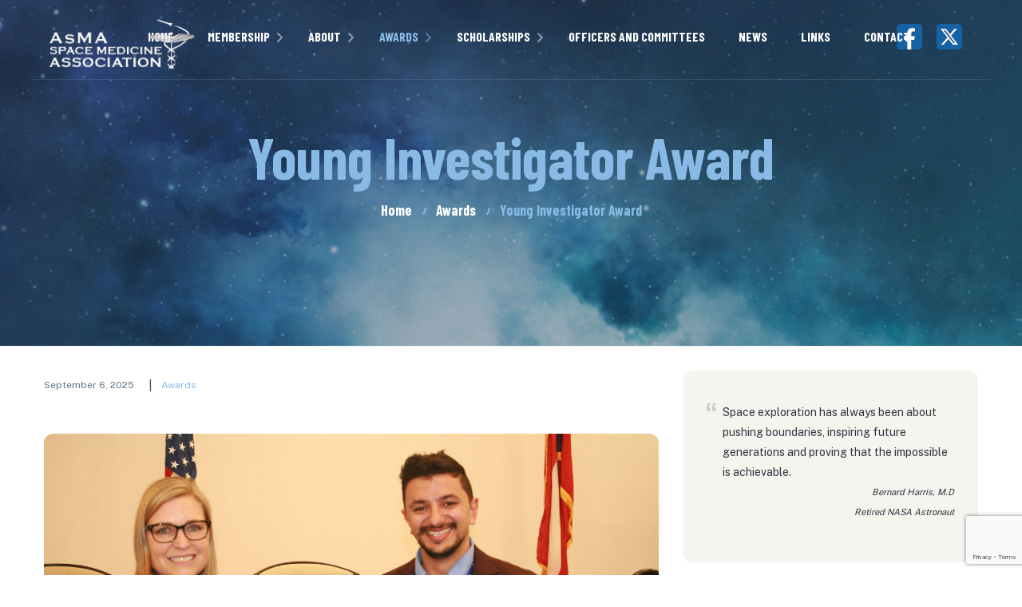

--- FILE ---
content_type: text/html; charset=UTF-8
request_url: https://spacemedicineassociation.org/young-investigator-award/
body_size: 14142
content:
<!DOCTYPE html>
<html lang="en-US">
<head>
	<meta charset="UTF-8">
	<meta name="viewport" content="width=device-width">
	<meta name="format-detection" content="telephone=no">
	<link rel="profile" href="http://gmpg.org/xfn/11">
	<link rel="pingback" href="https://spacemedicineassociation.org/xmlrpc.php">
	<title>Young Investigator Award &#8211; Space Medicine Association</title>
<style type="text/css">div[id^="wpcf7-f8483"] button.cf7mls_next {   }div[id^="wpcf7-f8483"] button.cf7mls_back {   }div[id^="wpcf7-f8477"] button.cf7mls_next {   }div[id^="wpcf7-f8477"] button.cf7mls_back {   }div[id^="wpcf7-f6792"] button.cf7mls_next {   }div[id^="wpcf7-f6792"] button.cf7mls_back {   }div[id^="wpcf7-f6102"] button.cf7mls_next {   }div[id^="wpcf7-f6102"] button.cf7mls_back {   }div[id^="wpcf7-f5"] button.cf7mls_next {   }div[id^="wpcf7-f5"] button.cf7mls_back {   }</style><meta name='robots' content='noindex, nofollow' />
	<style>img:is([sizes="auto" i], [sizes^="auto," i]) { contain-intrinsic-size: 3000px 1500px }</style>
	<link rel='dns-prefetch' href='//fonts.googleapis.com' />
<link rel="alternate" type="application/rss+xml" title="Space Medicine Association &raquo; Feed" href="https://spacemedicineassociation.org/feed/" />
<link rel="alternate" type="text/calendar" title="Space Medicine Association &raquo; iCal Feed" href="https://spacemedicineassociation.org/events/?ical=1" />
<script type="text/javascript">
/* <![CDATA[ */
window._wpemojiSettings = {"baseUrl":"https:\/\/s.w.org\/images\/core\/emoji\/16.0.1\/72x72\/","ext":".png","svgUrl":"https:\/\/s.w.org\/images\/core\/emoji\/16.0.1\/svg\/","svgExt":".svg","source":{"concatemoji":"https:\/\/spacemedicineassociation.org\/wp-includes\/js\/wp-emoji-release.min.js?ver=6.8.3"}};
/*! This file is auto-generated */
!function(s,n){var o,i,e;function c(e){try{var t={supportTests:e,timestamp:(new Date).valueOf()};sessionStorage.setItem(o,JSON.stringify(t))}catch(e){}}function p(e,t,n){e.clearRect(0,0,e.canvas.width,e.canvas.height),e.fillText(t,0,0);var t=new Uint32Array(e.getImageData(0,0,e.canvas.width,e.canvas.height).data),a=(e.clearRect(0,0,e.canvas.width,e.canvas.height),e.fillText(n,0,0),new Uint32Array(e.getImageData(0,0,e.canvas.width,e.canvas.height).data));return t.every(function(e,t){return e===a[t]})}function u(e,t){e.clearRect(0,0,e.canvas.width,e.canvas.height),e.fillText(t,0,0);for(var n=e.getImageData(16,16,1,1),a=0;a<n.data.length;a++)if(0!==n.data[a])return!1;return!0}function f(e,t,n,a){switch(t){case"flag":return n(e,"\ud83c\udff3\ufe0f\u200d\u26a7\ufe0f","\ud83c\udff3\ufe0f\u200b\u26a7\ufe0f")?!1:!n(e,"\ud83c\udde8\ud83c\uddf6","\ud83c\udde8\u200b\ud83c\uddf6")&&!n(e,"\ud83c\udff4\udb40\udc67\udb40\udc62\udb40\udc65\udb40\udc6e\udb40\udc67\udb40\udc7f","\ud83c\udff4\u200b\udb40\udc67\u200b\udb40\udc62\u200b\udb40\udc65\u200b\udb40\udc6e\u200b\udb40\udc67\u200b\udb40\udc7f");case"emoji":return!a(e,"\ud83e\udedf")}return!1}function g(e,t,n,a){var r="undefined"!=typeof WorkerGlobalScope&&self instanceof WorkerGlobalScope?new OffscreenCanvas(300,150):s.createElement("canvas"),o=r.getContext("2d",{willReadFrequently:!0}),i=(o.textBaseline="top",o.font="600 32px Arial",{});return e.forEach(function(e){i[e]=t(o,e,n,a)}),i}function t(e){var t=s.createElement("script");t.src=e,t.defer=!0,s.head.appendChild(t)}"undefined"!=typeof Promise&&(o="wpEmojiSettingsSupports",i=["flag","emoji"],n.supports={everything:!0,everythingExceptFlag:!0},e=new Promise(function(e){s.addEventListener("DOMContentLoaded",e,{once:!0})}),new Promise(function(t){var n=function(){try{var e=JSON.parse(sessionStorage.getItem(o));if("object"==typeof e&&"number"==typeof e.timestamp&&(new Date).valueOf()<e.timestamp+604800&&"object"==typeof e.supportTests)return e.supportTests}catch(e){}return null}();if(!n){if("undefined"!=typeof Worker&&"undefined"!=typeof OffscreenCanvas&&"undefined"!=typeof URL&&URL.createObjectURL&&"undefined"!=typeof Blob)try{var e="postMessage("+g.toString()+"("+[JSON.stringify(i),f.toString(),p.toString(),u.toString()].join(",")+"));",a=new Blob([e],{type:"text/javascript"}),r=new Worker(URL.createObjectURL(a),{name:"wpTestEmojiSupports"});return void(r.onmessage=function(e){c(n=e.data),r.terminate(),t(n)})}catch(e){}c(n=g(i,f,p,u))}t(n)}).then(function(e){for(var t in e)n.supports[t]=e[t],n.supports.everything=n.supports.everything&&n.supports[t],"flag"!==t&&(n.supports.everythingExceptFlag=n.supports.everythingExceptFlag&&n.supports[t]);n.supports.everythingExceptFlag=n.supports.everythingExceptFlag&&!n.supports.flag,n.DOMReady=!1,n.readyCallback=function(){n.DOMReady=!0}}).then(function(){return e}).then(function(){var e;n.supports.everything||(n.readyCallback(),(e=n.source||{}).concatemoji?t(e.concatemoji):e.wpemoji&&e.twemoji&&(t(e.twemoji),t(e.wpemoji)))}))}((window,document),window._wpemojiSettings);
/* ]]> */
</script>
<link rel='stylesheet' id='bunyad-shortcodes-css' href='https://spacemedicineassociation.org/wp-content/plugins/bunyad-shortcodes/css/shortcodes.css?ver=6.8.3' type='text/css' media='all' />
<link rel='stylesheet' id='eMember.style-css' href='https://spacemedicineassociation.org/wp-content/plugins/wp-eMember/css/eMember_style.css?ver=9.1.0' type='text/css' media='all' />
<link rel='stylesheet' id='jquery.fileuploader-css' href='https://spacemedicineassociation.org/wp-content/plugins/wp-eMember/css/jquery.fileuploader.css?ver=9.1.0' type='text/css' media='all' />
<link rel='stylesheet' id='validationEngine.jquery-css' href='https://spacemedicineassociation.org/wp-content/plugins/wp-eMember/css/validationEngine.jquery.css?ver=9.1.0' type='text/css' media='all' />
<link rel='stylesheet' id='wpfb-css' href='//spacemedicineassociation.org/wp-content/plugins/wp-filebase/wp-filebase.css?t=1481269245&#038;ver=3.4.4' type='text/css' media='all' />
<link rel='stylesheet' id='emember_profile_x-css' href='https://spacemedicineassociation.org/wp-content/plugins/emember-profile-extended/css/emember_profile_x.css?ver=6.8.3' type='text/css' media='all' />
<style id='wp-emoji-styles-inline-css' type='text/css'>

	img.wp-smiley, img.emoji {
		display: inline !important;
		border: none !important;
		box-shadow: none !important;
		height: 1em !important;
		width: 1em !important;
		margin: 0 0.07em !important;
		vertical-align: -0.1em !important;
		background: none !important;
		padding: 0 !important;
	}
</style>
<link rel='stylesheet' id='wp-block-library-css' href='https://spacemedicineassociation.org/wp-includes/css/dist/block-library/style.min.css?ver=6.8.3' type='text/css' media='all' />
<style id='wp-block-library-theme-inline-css' type='text/css'>
.wp-block-audio :where(figcaption){color:#555;font-size:13px;text-align:center}.is-dark-theme .wp-block-audio :where(figcaption){color:#ffffffa6}.wp-block-audio{margin:0 0 1em}.wp-block-code{border:1px solid #ccc;border-radius:4px;font-family:Menlo,Consolas,monaco,monospace;padding:.8em 1em}.wp-block-embed :where(figcaption){color:#555;font-size:13px;text-align:center}.is-dark-theme .wp-block-embed :where(figcaption){color:#ffffffa6}.wp-block-embed{margin:0 0 1em}.blocks-gallery-caption{color:#555;font-size:13px;text-align:center}.is-dark-theme .blocks-gallery-caption{color:#ffffffa6}:root :where(.wp-block-image figcaption){color:#555;font-size:13px;text-align:center}.is-dark-theme :root :where(.wp-block-image figcaption){color:#ffffffa6}.wp-block-image{margin:0 0 1em}.wp-block-pullquote{border-bottom:4px solid;border-top:4px solid;color:currentColor;margin-bottom:1.75em}.wp-block-pullquote cite,.wp-block-pullquote footer,.wp-block-pullquote__citation{color:currentColor;font-size:.8125em;font-style:normal;text-transform:uppercase}.wp-block-quote{border-left:.25em solid;margin:0 0 1.75em;padding-left:1em}.wp-block-quote cite,.wp-block-quote footer{color:currentColor;font-size:.8125em;font-style:normal;position:relative}.wp-block-quote:where(.has-text-align-right){border-left:none;border-right:.25em solid;padding-left:0;padding-right:1em}.wp-block-quote:where(.has-text-align-center){border:none;padding-left:0}.wp-block-quote.is-large,.wp-block-quote.is-style-large,.wp-block-quote:where(.is-style-plain){border:none}.wp-block-search .wp-block-search__label{font-weight:700}.wp-block-search__button{border:1px solid #ccc;padding:.375em .625em}:where(.wp-block-group.has-background){padding:1.25em 2.375em}.wp-block-separator.has-css-opacity{opacity:.4}.wp-block-separator{border:none;border-bottom:2px solid;margin-left:auto;margin-right:auto}.wp-block-separator.has-alpha-channel-opacity{opacity:1}.wp-block-separator:not(.is-style-wide):not(.is-style-dots){width:100px}.wp-block-separator.has-background:not(.is-style-dots){border-bottom:none;height:1px}.wp-block-separator.has-background:not(.is-style-wide):not(.is-style-dots){height:2px}.wp-block-table{margin:0 0 1em}.wp-block-table td,.wp-block-table th{word-break:normal}.wp-block-table :where(figcaption){color:#555;font-size:13px;text-align:center}.is-dark-theme .wp-block-table :where(figcaption){color:#ffffffa6}.wp-block-video :where(figcaption){color:#555;font-size:13px;text-align:center}.is-dark-theme .wp-block-video :where(figcaption){color:#ffffffa6}.wp-block-video{margin:0 0 1em}:root :where(.wp-block-template-part.has-background){margin-bottom:0;margin-top:0;padding:1.25em 2.375em}
</style>
<style id='classic-theme-styles-inline-css' type='text/css'>
/*! This file is auto-generated */
.wp-block-button__link{color:#fff;background-color:#32373c;border-radius:9999px;box-shadow:none;text-decoration:none;padding:calc(.667em + 2px) calc(1.333em + 2px);font-size:1.125em}.wp-block-file__button{background:#32373c;color:#fff;text-decoration:none}
</style>
<link rel='stylesheet' id='mpp_gutenberg-css' href='https://spacemedicineassociation.org/wp-content/plugins/metronet-profile-picture/dist/blocks.style.build.css?ver=2.6.3' type='text/css' media='all' />
<style id='global-styles-inline-css' type='text/css'>
:root{--wp--preset--aspect-ratio--square: 1;--wp--preset--aspect-ratio--4-3: 4/3;--wp--preset--aspect-ratio--3-4: 3/4;--wp--preset--aspect-ratio--3-2: 3/2;--wp--preset--aspect-ratio--2-3: 2/3;--wp--preset--aspect-ratio--16-9: 16/9;--wp--preset--aspect-ratio--9-16: 9/16;--wp--preset--color--black: #1E1F2D;--wp--preset--color--cyan-bluish-gray: #abb8c3;--wp--preset--color--white: #ffffff;--wp--preset--color--pale-pink: #f78da7;--wp--preset--color--vivid-red: #cf2e2e;--wp--preset--color--luminous-vivid-orange: #ff6900;--wp--preset--color--luminous-vivid-amber: #fcb900;--wp--preset--color--light-green-cyan: #7bdcb5;--wp--preset--color--vivid-green-cyan: #00d084;--wp--preset--color--pale-cyan-blue: #8ed1fc;--wp--preset--color--vivid-cyan-blue: #0693e3;--wp--preset--color--vivid-purple: #9b51e0;--wp--preset--color--main-theme: #D3C19F;--wp--preset--color--gray: #F6F4EF;--wp--preset--color--red: #AA3F44;--wp--preset--gradient--vivid-cyan-blue-to-vivid-purple: linear-gradient(135deg,rgba(6,147,227,1) 0%,rgb(155,81,224) 100%);--wp--preset--gradient--light-green-cyan-to-vivid-green-cyan: linear-gradient(135deg,rgb(122,220,180) 0%,rgb(0,208,130) 100%);--wp--preset--gradient--luminous-vivid-amber-to-luminous-vivid-orange: linear-gradient(135deg,rgba(252,185,0,1) 0%,rgba(255,105,0,1) 100%);--wp--preset--gradient--luminous-vivid-orange-to-vivid-red: linear-gradient(135deg,rgba(255,105,0,1) 0%,rgb(207,46,46) 100%);--wp--preset--gradient--very-light-gray-to-cyan-bluish-gray: linear-gradient(135deg,rgb(238,238,238) 0%,rgb(169,184,195) 100%);--wp--preset--gradient--cool-to-warm-spectrum: linear-gradient(135deg,rgb(74,234,220) 0%,rgb(151,120,209) 20%,rgb(207,42,186) 40%,rgb(238,44,130) 60%,rgb(251,105,98) 80%,rgb(254,248,76) 100%);--wp--preset--gradient--blush-light-purple: linear-gradient(135deg,rgb(255,206,236) 0%,rgb(152,150,240) 100%);--wp--preset--gradient--blush-bordeaux: linear-gradient(135deg,rgb(254,205,165) 0%,rgb(254,45,45) 50%,rgb(107,0,62) 100%);--wp--preset--gradient--luminous-dusk: linear-gradient(135deg,rgb(255,203,112) 0%,rgb(199,81,192) 50%,rgb(65,88,208) 100%);--wp--preset--gradient--pale-ocean: linear-gradient(135deg,rgb(255,245,203) 0%,rgb(182,227,212) 50%,rgb(51,167,181) 100%);--wp--preset--gradient--electric-grass: linear-gradient(135deg,rgb(202,248,128) 0%,rgb(113,206,126) 100%);--wp--preset--gradient--midnight: linear-gradient(135deg,rgb(2,3,129) 0%,rgb(40,116,252) 100%);--wp--preset--font-size--small: 13px;--wp--preset--font-size--medium: 20px;--wp--preset--font-size--large: 36px;--wp--preset--font-size--x-large: 42px;--wp--preset--spacing--20: 0.44rem;--wp--preset--spacing--30: 0.67rem;--wp--preset--spacing--40: 1rem;--wp--preset--spacing--50: 1.5rem;--wp--preset--spacing--60: 2.25rem;--wp--preset--spacing--70: 3.38rem;--wp--preset--spacing--80: 5.06rem;--wp--preset--shadow--natural: 6px 6px 9px rgba(0, 0, 0, 0.2);--wp--preset--shadow--deep: 12px 12px 50px rgba(0, 0, 0, 0.4);--wp--preset--shadow--sharp: 6px 6px 0px rgba(0, 0, 0, 0.2);--wp--preset--shadow--outlined: 6px 6px 0px -3px rgba(255, 255, 255, 1), 6px 6px rgba(0, 0, 0, 1);--wp--preset--shadow--crisp: 6px 6px 0px rgba(0, 0, 0, 1);}:where(.is-layout-flex){gap: 0.5em;}:where(.is-layout-grid){gap: 0.5em;}body .is-layout-flex{display: flex;}.is-layout-flex{flex-wrap: wrap;align-items: center;}.is-layout-flex > :is(*, div){margin: 0;}body .is-layout-grid{display: grid;}.is-layout-grid > :is(*, div){margin: 0;}:where(.wp-block-columns.is-layout-flex){gap: 2em;}:where(.wp-block-columns.is-layout-grid){gap: 2em;}:where(.wp-block-post-template.is-layout-flex){gap: 1.25em;}:where(.wp-block-post-template.is-layout-grid){gap: 1.25em;}.has-black-color{color: var(--wp--preset--color--black) !important;}.has-cyan-bluish-gray-color{color: var(--wp--preset--color--cyan-bluish-gray) !important;}.has-white-color{color: var(--wp--preset--color--white) !important;}.has-pale-pink-color{color: var(--wp--preset--color--pale-pink) !important;}.has-vivid-red-color{color: var(--wp--preset--color--vivid-red) !important;}.has-luminous-vivid-orange-color{color: var(--wp--preset--color--luminous-vivid-orange) !important;}.has-luminous-vivid-amber-color{color: var(--wp--preset--color--luminous-vivid-amber) !important;}.has-light-green-cyan-color{color: var(--wp--preset--color--light-green-cyan) !important;}.has-vivid-green-cyan-color{color: var(--wp--preset--color--vivid-green-cyan) !important;}.has-pale-cyan-blue-color{color: var(--wp--preset--color--pale-cyan-blue) !important;}.has-vivid-cyan-blue-color{color: var(--wp--preset--color--vivid-cyan-blue) !important;}.has-vivid-purple-color{color: var(--wp--preset--color--vivid-purple) !important;}.has-black-background-color{background-color: var(--wp--preset--color--black) !important;}.has-cyan-bluish-gray-background-color{background-color: var(--wp--preset--color--cyan-bluish-gray) !important;}.has-white-background-color{background-color: var(--wp--preset--color--white) !important;}.has-pale-pink-background-color{background-color: var(--wp--preset--color--pale-pink) !important;}.has-vivid-red-background-color{background-color: var(--wp--preset--color--vivid-red) !important;}.has-luminous-vivid-orange-background-color{background-color: var(--wp--preset--color--luminous-vivid-orange) !important;}.has-luminous-vivid-amber-background-color{background-color: var(--wp--preset--color--luminous-vivid-amber) !important;}.has-light-green-cyan-background-color{background-color: var(--wp--preset--color--light-green-cyan) !important;}.has-vivid-green-cyan-background-color{background-color: var(--wp--preset--color--vivid-green-cyan) !important;}.has-pale-cyan-blue-background-color{background-color: var(--wp--preset--color--pale-cyan-blue) !important;}.has-vivid-cyan-blue-background-color{background-color: var(--wp--preset--color--vivid-cyan-blue) !important;}.has-vivid-purple-background-color{background-color: var(--wp--preset--color--vivid-purple) !important;}.has-black-border-color{border-color: var(--wp--preset--color--black) !important;}.has-cyan-bluish-gray-border-color{border-color: var(--wp--preset--color--cyan-bluish-gray) !important;}.has-white-border-color{border-color: var(--wp--preset--color--white) !important;}.has-pale-pink-border-color{border-color: var(--wp--preset--color--pale-pink) !important;}.has-vivid-red-border-color{border-color: var(--wp--preset--color--vivid-red) !important;}.has-luminous-vivid-orange-border-color{border-color: var(--wp--preset--color--luminous-vivid-orange) !important;}.has-luminous-vivid-amber-border-color{border-color: var(--wp--preset--color--luminous-vivid-amber) !important;}.has-light-green-cyan-border-color{border-color: var(--wp--preset--color--light-green-cyan) !important;}.has-vivid-green-cyan-border-color{border-color: var(--wp--preset--color--vivid-green-cyan) !important;}.has-pale-cyan-blue-border-color{border-color: var(--wp--preset--color--pale-cyan-blue) !important;}.has-vivid-cyan-blue-border-color{border-color: var(--wp--preset--color--vivid-cyan-blue) !important;}.has-vivid-purple-border-color{border-color: var(--wp--preset--color--vivid-purple) !important;}.has-vivid-cyan-blue-to-vivid-purple-gradient-background{background: var(--wp--preset--gradient--vivid-cyan-blue-to-vivid-purple) !important;}.has-light-green-cyan-to-vivid-green-cyan-gradient-background{background: var(--wp--preset--gradient--light-green-cyan-to-vivid-green-cyan) !important;}.has-luminous-vivid-amber-to-luminous-vivid-orange-gradient-background{background: var(--wp--preset--gradient--luminous-vivid-amber-to-luminous-vivid-orange) !important;}.has-luminous-vivid-orange-to-vivid-red-gradient-background{background: var(--wp--preset--gradient--luminous-vivid-orange-to-vivid-red) !important;}.has-very-light-gray-to-cyan-bluish-gray-gradient-background{background: var(--wp--preset--gradient--very-light-gray-to-cyan-bluish-gray) !important;}.has-cool-to-warm-spectrum-gradient-background{background: var(--wp--preset--gradient--cool-to-warm-spectrum) !important;}.has-blush-light-purple-gradient-background{background: var(--wp--preset--gradient--blush-light-purple) !important;}.has-blush-bordeaux-gradient-background{background: var(--wp--preset--gradient--blush-bordeaux) !important;}.has-luminous-dusk-gradient-background{background: var(--wp--preset--gradient--luminous-dusk) !important;}.has-pale-ocean-gradient-background{background: var(--wp--preset--gradient--pale-ocean) !important;}.has-electric-grass-gradient-background{background: var(--wp--preset--gradient--electric-grass) !important;}.has-midnight-gradient-background{background: var(--wp--preset--gradient--midnight) !important;}.has-small-font-size{font-size: var(--wp--preset--font-size--small) !important;}.has-medium-font-size{font-size: var(--wp--preset--font-size--medium) !important;}.has-large-font-size{font-size: var(--wp--preset--font-size--large) !important;}.has-x-large-font-size{font-size: var(--wp--preset--font-size--x-large) !important;}
:where(.wp-block-post-template.is-layout-flex){gap: 1.25em;}:where(.wp-block-post-template.is-layout-grid){gap: 1.25em;}
:where(.wp-block-columns.is-layout-flex){gap: 2em;}:where(.wp-block-columns.is-layout-grid){gap: 2em;}
:root :where(.wp-block-pullquote){font-size: 1.5em;line-height: 1.6;}
</style>
<link rel='stylesheet' id='cf7mls-css' href='https://spacemedicineassociation.org/wp-content/plugins/cf7-multi-step/assets/frontend/css/cf7mls.css?ver=2.7.9' type='text/css' media='all' />
<link rel='stylesheet' id='cf7mls_animate-css' href='https://spacemedicineassociation.org/wp-content/plugins/cf7-multi-step/assets/frontend/animate/animate.min.css?ver=2.7.9' type='text/css' media='all' />
<link rel='stylesheet' id='contact-form-7-css' href='https://spacemedicineassociation.org/wp-content/plugins/contact-form-7/includes/css/styles.css?ver=6.1.4' type='text/css' media='all' />
<link rel='stylesheet' id='lte-custom-css' href='https://spacemedicineassociation.org/wp-content/plugins/lt-core/assets/lt-custom.css?ver=1.0.0' type='text/css' media='all' />
<link rel='stylesheet' id='wp-components-css' href='https://spacemedicineassociation.org/wp-includes/css/dist/components/style.min.css?ver=6.8.3' type='text/css' media='all' />
<link rel='stylesheet' id='godaddy-styles-css' href='https://spacemedicineassociation.org/wp-content/mu-plugins/vendor/wpex/godaddy-launch/includes/Dependencies/GoDaddy/Styles/build/latest.css?ver=2.0.2' type='text/css' media='all' />
<link rel='stylesheet' id='bootstrap-css' href='https://spacemedicineassociation.org/wp-content/themes/alavion/assets/css/bootstrap-grid.css?ver=1.0' type='text/css' media='all' />
<link rel='stylesheet' id='alavion-plugins-css-css' href='https://spacemedicineassociation.org/wp-content/themes/alavion/assets/css/plugins.css?ver=1.0' type='text/css' media='all' />
<link rel='stylesheet' id='alavion-theme-style-css' href='https://spacemedicineassociation.org/wp-content/themes/alavion-child/style.css?ver=1.0' type='text/css' media='all' />
<style id='alavion-theme-style-inline-css' type='text/css'>
@font-face {
				font-family: 'alavion-fontello';
				  src: url('//spacemedicineassociation.org/wp-content/uploads/2018/02/ltx-font.eot?1.0');
				  src: url('//spacemedicineassociation.org/wp-content/uploads/2018/02/ltx-font.eot?1.0#iefix') format('embedded-opentype'),
				       url('//spacemedicineassociation.org/wp-content/uploads/2018/02/ltx-font.woff2?1.0') format('woff2'),
				       url('//spacemedicineassociation.org/wp-content/uploads/2018/02/ltx-font.woff?1.0') format('woff'),
				       url('//spacemedicineassociation.org/wp-content/uploads/2018/02/ltx-font.ttf?1.0') format('truetype'),
				       url('//spacemedicineassociation.org/wp-content/uploads/2018/02/ltx-font.svg?1.0#ltx-font') format('svg');
				  font-weight: normal;
				  font-style: normal;
				}
			:root {			  --black:  #1a3750;			  --black-darker:  #00051e;			  --black-text:  rgba(26,55,80,.7);			  --black-light:  rgba(26,55,80,.2);			  --gray:   #F6F4EF;			  --gray-lighter:   rgba(246,244,239,.5);			  --white:  #FFFFFF;			  --main:   #89bae6;			  --main-darker: #6b9cc8;			  --main-lighter:  rgba(137,186,230,.5);			  --second:   #1563a6;			  --red:   #AA3F44;--font-main: 'Public Sans';--font-headers: 'Barlow Condensed';--font-subheaders: 'Barlow Condensed';			  			}				.page-header { background-image: url(//spacemedicineassociation.org/wp-content/uploads/2025/05/inner_header-e1747293268192.jpg) !important; } .ltx-footer-wrapper { background-image: url(//spacemedicineassociation.org/wp-content/uploads/2018/02/footer-bg.png) !important; } .go-top:before { background-image: url(//spacemedicineassociation.org/wp-content/uploads/2025/05/go-top-1.png) !important; } #nav-wrapper.navbar-layout-transparent nav.navbar { background-color: rgba(26, 55, 80, 0); } #nav-wrapper.navbar-layout-transparent nav.navbar.darkest { background-color: rgba(26, 55, 80, 0.95); } nav.navbar .logo img { max-height: 70px !important; } 
@font-face {
				font-family: 'alavion-fontello';
				  src: url('//spacemedicineassociation.org/wp-content/uploads/2018/02/ltx-font.eot?1.0');
				  src: url('//spacemedicineassociation.org/wp-content/uploads/2018/02/ltx-font.eot?1.0#iefix') format('embedded-opentype'),
				       url('//spacemedicineassociation.org/wp-content/uploads/2018/02/ltx-font.woff2?1.0') format('woff2'),
				       url('//spacemedicineassociation.org/wp-content/uploads/2018/02/ltx-font.woff?1.0') format('woff'),
				       url('//spacemedicineassociation.org/wp-content/uploads/2018/02/ltx-font.ttf?1.0') format('truetype'),
				       url('//spacemedicineassociation.org/wp-content/uploads/2018/02/ltx-font.svg?1.0#ltx-font') format('svg');
				  font-weight: normal;
				  font-style: normal;
				}
</style>
<link rel='stylesheet' id='font-awesome-css' href='https://spacemedicineassociation.org/wp-content/plugins/lt-core/framework/static/libs/font-awesome/css/font-awesome.min.css?ver=3.4.1' type='text/css' media='all' />
<link rel='stylesheet' id='parent-style-css' href='https://spacemedicineassociation.org/wp-content/themes/alavion/style.css?ver=6.8.3' type='text/css' media='all' />
<style id='parent-style-inline-css' type='text/css'>
			:root {			  --black:  #1a3750;			  --black-darker:  #00051e;			  --black-text:  rgba(26,55,80,.7);			  --black-light:  rgba(26,55,80,.2);			  --gray:   #F6F4EF;			  --gray-lighter:   rgba(246,244,239,.5);			  --white:  #FFFFFF;			  --main:   #89bae6;			  --main-darker: #6b9cc8;			  --main-lighter:  rgba(137,186,230,.5);			  --second:   #1563a6;			  --red:   #AA3F44;--font-main: 'Public Sans';--font-headers: 'Barlow Condensed';--font-subheaders: 'Barlow Condensed';			  			}				.page-header { background-image: url(//spacemedicineassociation.org/wp-content/uploads/2025/05/inner_header-e1747293268192.jpg) !important; } .ltx-footer-wrapper { background-image: url(//spacemedicineassociation.org/wp-content/uploads/2018/02/footer-bg.png) !important; } .go-top:before { background-image: url(//spacemedicineassociation.org/wp-content/uploads/2025/05/go-top-1.png) !important; } #nav-wrapper.navbar-layout-transparent nav.navbar { background-color: rgba(26, 55, 80, 0); } #nav-wrapper.navbar-layout-transparent nav.navbar.darkest { background-color: rgba(26, 55, 80, 0.95); } nav.navbar .logo img { max-height: 70px !important; } 
</style>
<link rel='stylesheet' id='child-style-css' href='https://spacemedicineassociation.org/wp-content/themes/alavion-child/style.css?ver=1.0' type='text/css' media='all' />
<link rel='stylesheet' id='vc_font_awesome_5_shims-css' href='https://spacemedicineassociation.org/wp-content/plugins/js_composer/assets/lib/vendor/dist/@fortawesome/fontawesome-free/css/v4-shims.min.css?ver=8.7.2' type='text/css' media='all' />
<link rel='stylesheet' id='vc_font_awesome_6-css' href='https://spacemedicineassociation.org/wp-content/plugins/js_composer/assets/lib/vendor/dist/@fortawesome/fontawesome-free/css/all.min.css?ver=8.7.2' type='text/css' media='all' />
<link rel='stylesheet' id='dashicons-css' href='https://spacemedicineassociation.org/wp-includes/css/dashicons.min.css?ver=6.8.3' type='text/css' media='all' />
<link rel='stylesheet' id='fw-option-type-icon-v2-pack-linecons-css' href='https://spacemedicineassociation.org/wp-content/plugins/lt-core/framework/static/libs/linecons/css/linecons.css?ver=3.4.1' type='text/css' media='all' />
<link rel='stylesheet' id='fw-option-type-icon-v2-pack-font-awesome-css' href='https://spacemedicineassociation.org/wp-content/plugins/lt-core/framework/static/libs/font-awesome/css/font-awesome.min.css?ver=3.4.1' type='text/css' media='all' />
<link rel='stylesheet' id='fw-option-type-icon-v2-pack-entypo-css' href='https://spacemedicineassociation.org/wp-content/plugins/lt-core/framework/static/libs/entypo/css/entypo.css?ver=3.4.1' type='text/css' media='all' />
<link rel='stylesheet' id='fw-option-type-icon-v2-pack-linearicons-css' href='https://spacemedicineassociation.org/wp-content/plugins/lt-core/framework/static/libs/lnr/css/lnr.css?ver=3.4.1' type='text/css' media='all' />
<link rel='stylesheet' id='fw-option-type-icon-v2-pack-typicons-css' href='https://spacemedicineassociation.org/wp-content/plugins/lt-core/framework/static/libs/typcn/css/typcn.css?ver=3.4.1' type='text/css' media='all' />
<link rel='stylesheet' id='fw-option-type-icon-v2-pack-unycon-css' href='https://spacemedicineassociation.org/wp-content/plugins/lt-core/framework/static/libs/unycon/unycon.css?ver=3.4.1' type='text/css' media='all' />
<link rel='stylesheet' id='magnific-popup-css' href='https://spacemedicineassociation.org/wp-content/themes/alavion/assets/css/magnific-popup.css?ver=1.1.0' type='text/css' media='all' />
<link rel='stylesheet' id='alavion-google-fonts-css' href='//fonts.googleapis.com/css?family=Public+Sans:400,500,%20600,%20700,%20800,%20900%7CBarlow+Condensed:700&#038;subset=latin' type='text/css' media='all' />
<link rel='stylesheet' id='alavion-fontello-css' href='//spacemedicineassociation.org/wp-content/uploads/2018/02/ltx-font-codes.css?ver=1.0' type='text/css' media='all' />
<script type="text/javascript" src="https://spacemedicineassociation.org/wp-includes/js/jquery/jquery.min.js?ver=3.7.1" id="jquery-core-js"></script>
<script type="text/javascript" src="https://spacemedicineassociation.org/wp-includes/js/jquery/jquery-migrate.min.js?ver=3.4.1" id="jquery-migrate-js"></script>
<script type="text/javascript" src="https://spacemedicineassociation.org/wp-content/plugins/wp-eMember/js/jquery.fileuploader.js?ver=9.1.0" id="jquery.fileuploader-js"></script>
<script type="text/javascript" src="https://spacemedicineassociation.org/wp-content/plugins/wp-eMember/js/jquery.validationEngine.js?ver=9.1.0" id="jquery.validationEngine-js"></script>
<script type="text/javascript" src="https://spacemedicineassociation.org/wp-content/plugins/wp-eMember/js/jquery.tools18.min.js?ver=9.1.0" id="jquery.tools-js"></script>
<script type="text/javascript" src="https://spacemedicineassociation.org/wp-content/plugins/wp-eMember/js/jquery.libs.js?ver=9.1.0" id="jquery.libs-js"></script>
<script type="text/javascript" src="https://spacemedicineassociation.org/wp-includes/js/tinymce/tinymce.min.js?ver=49110-20250317" id="wp-tinymce-root-js"></script>
<script type="text/javascript" src="https://spacemedicineassociation.org/wp-includes/js/tinymce/plugins/compat3x/plugin.min.js?ver=49110-20250317" id="wp-tinymce-js"></script>
<script type="text/javascript" src="https://spacemedicineassociation.org/wp-content/themes/alavion/assets/js/modernizr-2.6.2.min.js?ver=2.6.2" id="modernizr-js"></script>
<script></script><link rel="https://api.w.org/" href="https://spacemedicineassociation.org/wp-json/" /><link rel="alternate" title="JSON" type="application/json" href="https://spacemedicineassociation.org/wp-json/wp/v2/posts/1050" /><link rel="EditURI" type="application/rsd+xml" title="RSD" href="https://spacemedicineassociation.org/xmlrpc.php?rsd" />
<meta name="generator" content="WordPress 6.8.3" />
<link rel="canonical" href="https://spacemedicineassociation.org/young-investigator-award/" />
<link rel='shortlink' href='https://spacemedicineassociation.org/?p=1050' />
<link rel="alternate" title="oEmbed (JSON)" type="application/json+oembed" href="https://spacemedicineassociation.org/wp-json/oembed/1.0/embed?url=https%3A%2F%2Fspacemedicineassociation.org%2Fyoung-investigator-award%2F" />
<link rel="alternate" title="oEmbed (XML)" type="text/xml+oembed" href="https://spacemedicineassociation.org/wp-json/oembed/1.0/embed?url=https%3A%2F%2Fspacemedicineassociation.org%2Fyoung-investigator-award%2F&#038;format=xml" />

<!--Plugin WP Admin Bar Removal 2014.0816.0392 Active - Tag 74be16979710d4c4e7c6647856088456-->

<!--Site Optimized to Speedup Control Panel Minimize Memory Consumption with Disabled Toolbar-->


<!-- WP eMember plugin v9.1.0 - http://www.tipsandtricks-hq.com/wordpress-emember-easy-to-use-wordpress-membership-plugin-1706 -->
<script type="text/javascript">
    /* <![CDATA[ */
    jQuery(document).ready(function($) {
            emember_forget_pass_trigger = '';
            $forgot_pass_overlay = $(".forgot_pass_link").click(function(e) {
                $("#wp_emember_email_mailMsg").html("").hide();
                $("#wp_emember_email_mailForm").show();
                $('.eMember_text_input').val("");
            }).overlay({
                mask: {
                    color: '#ebecff'/*'darkred'*//*'#E7E7E7'*/,
                    loadSpeed: 200,
                    top: '30%',
                    opacity: 0.9
                },
                api: true,
                onBeforeLoad: function() {
                    emember_forget_pass_trigger = this.getTrigger();
                },
                closeOnClick: false
            });

            $("#wp_emember_mailSendForm").live('submit', function(e) {
                var $this = this;
                var divs = jQuery($this).parent().parent().find("div");
                var emailId = jQuery($this).find("input").eq(0).val();
                if (emailId == "")
                    return;
                divs.eq(1).hide();
                divs.eq(0).html("").append(jQuery('<h3>Please Wait...</h3>')).show();
                var params = {"event": "send_mail", "action": "send_mail", "email": emailId, "_ajax_nonce": "b6a37234a5"}
                jQuery.get('https://spacemedicineassociation.org/wp-admin/admin-ajax.php', params,
                        function(data) {
                            divs.eq(0).html("").append(jQuery('<h3>' + data.msg + '</h3>'));
                            setTimeout("emember_forget_pass_trigger.overlay().close()", 1000);
                        },
                        "json");
                e.preventDefault();
            });
        function get_redirect_url($redirects) {
            var $after_login_page = '';
            if ($redirects.own)
                return $redirects.own;
            if ($redirects.level)
                return $redirects.level;
            if ($after_login_page)
                return $after_login_page;
            return '';
        }
    });
    /* ]]> */
</script>
        <script type="text/javascript">
            jQuery(document).ready(function($) {
                $('#respond').html("Please <a href=\"https://spacemedicineassociation.org/member-login/\">Login</a> to post a comment");
            });
        </script>
        <meta name="tec-api-version" content="v1"><meta name="tec-api-origin" content="https://spacemedicineassociation.org"><link rel="alternate" href="https://spacemedicineassociation.org/wp-json/tribe/events/v1/" /><meta name="generator" content="Powered by WPBakery Page Builder - drag and drop page builder for WordPress."/>
<link rel="icon" href="https://spacemedicineassociation.org/wp-content/uploads/2025/05/favicon-48x48.png" sizes="32x32" />
<link rel="icon" href="https://spacemedicineassociation.org/wp-content/uploads/2025/05/favicon.png" sizes="192x192" />
<link rel="apple-touch-icon" href="https://spacemedicineassociation.org/wp-content/uploads/2025/05/favicon.png" />
<meta name="msapplication-TileImage" content="https://spacemedicineassociation.org/wp-content/uploads/2025/05/favicon.png" />
		<style type="text/css" id="wp-custom-css">
			header.page-header::before {
  filter: alpha(opacity=40);
  -webkit-opacity: 0.4;
  -moz-opacity: 0.4;
  opacity: 0.4;
}

.wp-caption .wp-caption-text, .wp-caption .wp-caption-dd {
  font-size: 1em;
  line-height: 16px;
  text-align: center;
}

.lcp_catlist li
{
	
	border-bottom: 1px solid #d9d9d9;
  padding: 7px 0px;
}

.lcp_catlist
{
	list-style: none;
}

.lcp_catlist li
{
	
	width:100%;
}

.lcp_catlist li a
{
	display:block;
	font-size:18px;
}

.services-sc.layout-photos article .descr p {
  font-size: 16px;
}

.services-sc.layout-photos article .descr p span {
  font-weight: bold;
  margin-right: 0px;
}


.container .margin-default
{
	padding-top:130px;
}

#nav_menu-9 {background: #1A3750;
}

#nav_menu-9 a {color:white;}
#nav_menu-9 a:hover {color:#89bae6;}

#nav_menu-9 h3 {text-align:left;border-bottom:1px solid gray;padding-bottom:5px;font-size:30px;}

p {font-size:16px;}

div.blog article .description p {
  font-size: 16px;
}
body {
  color: rgba(30, 30, 45, 0.9) !important;
}

.ltx-navbar-icons li {
	font-size: 20px;
}


.ltx-fa-icon.ltx-nav-social a.fa-twitter-square::before{
	content: url('/wp-content/uploads/2025/05/icon-x.png');
}


.ltx-fa-icon.ltx-nav-social a.fa-facebook-square::before{
	content: url('/wp-content/uploads/2025/05/icon-facebook.png');
}

.ltx-navbar-icons li
{
	margin-left:5px;	
}

.zs-slide-0.active
{
	opacity:1 !important;
}		</style>
		<noscript><style> .wpb_animate_when_almost_visible { opacity: 1; }</style></noscript></head>
<body class="wp-singular post-template-default single single-post postid-1050 single-format-standard wp-theme-alavion wp-child-theme-alavion-child tribe-no-js full-width singular paceloader-disabled wpb-js-composer js-comp-ver-8.7.2 vc_responsive">
<div class="ltx-content-wrapper ">
	<div class="header-wrapper  header-h1   header-parallax   hasBreadcrumbs  wrapper-navbar-layout-transparent ltx-pageheader-">
	<div id="nav-wrapper" class="navbar-layout-transparent">
	<nav class="navbar" data-spy="affix" data-offset-top="0">
		<div class="container">
							
			<div class="navbar-logo ">	
				<a class="logo" href="https://spacemedicineassociation.org/"><img src="//spacemedicineassociation.org/wp-content/uploads/2025/05/logo-asma.png" alt="Space Medicine Association" srcset="//spacemedicineassociation.org/wp-content/uploads/2025/05/logo-asma.png 1x,//spacemedicineassociation.org/wp-content/uploads/2025/05/logo-asma.png 2x"></a>			</div>	
								
			<div id="navbar" class="navbar-collapse collapse navbar-mobile-white" data-mobile-screen-width="1000">
				<div class="toggle-wrap">
					<a class="logo" href="https://spacemedicineassociation.org/"><img src="//spacemedicineassociation.org/wp-content/uploads/2025/05/logo-asma.png" alt="Space Medicine Association" srcset="//spacemedicineassociation.org/wp-content/uploads/2025/05/logo-asma.png 1x,//spacemedicineassociation.org/wp-content/uploads/2025/05/logo-asma.png 2x"></a>						
					<button type="button" class="navbar-toggle collapsed">
						<span class="close">&times;</span>
					</button>							
					<div class="clearfix"></div>
				</div>
				<ul id="menu-navigation" class="nav navbar-nav"><li id="menu-item-8686" class="menu-item menu-item-type-post_type menu-item-object-page menu-item-home menu-item-8686"><a href="https://spacemedicineassociation.org/" ><span>Home</span></a></li>
<li id="menu-item-1078" class="menu-item menu-item-type-post_type menu-item-object-page menu-item-has-children menu-item-1078"><a href="https://spacemedicineassociation.org/join-us/" ><span>MEMBERSHIP</span></a>
<ul class="sub-menu">
	<li id="menu-item-1077" class="menu-item menu-item-type-post_type menu-item-object-page menu-item-1077"><a href="https://spacemedicineassociation.org/join-us/" ><span>Join the Space Medicine Association</span></a></li>
	<li id="menu-item-92" class="menu-item menu-item-type-post_type menu-item-object-page menu-item-92"><a href="https://spacemedicineassociation.org/featured-members/" ><span>Featured Members</span></a></li>
</ul>
</li>
<li id="menu-item-56" class="menu-item menu-item-type-post_type menu-item-object-page menu-item-has-children menu-item-56"><a href="https://spacemedicineassociation.org/history/" ><span>About</span></a>
<ul class="sub-menu">
	<li id="menu-item-3100" class="menu-item menu-item-type-post_type menu-item-object-page menu-item-3100"><a href="https://spacemedicineassociation.org/history/" ><span>History</span></a></li>
	<li id="menu-item-9212" class="menu-item menu-item-type-post_type menu-item-object-page menu-item-9212"><a href="https://spacemedicineassociation.org/sma-constitution/" ><span>SMA Constitution</span></a></li>
	<li id="menu-item-9213" class="menu-item menu-item-type-post_type menu-item-object-page menu-item-9213"><a href="https://spacemedicineassociation.org/sma-operations-manual/" ><span>SMA Operations Manual</span></a></li>
	<li id="menu-item-38" class="menu-item menu-item-type-post_type menu-item-object-page menu-item-has-children menu-item-38"><a href="https://spacemedicineassociation.org/meetings/" ><span>Meetings</span></a>
	<ul class="sub-menu">
		<li id="menu-item-5146" class="menu-item menu-item-type-post_type menu-item-object-page menu-item-5146"><a href="https://spacemedicineassociation.org/photographs-and-presentations/" ><span>Photos from Past Meetings</span></a></li>
	</ul>
</li>
	<li id="menu-item-36" class="menu-item menu-item-type-post_type menu-item-object-page menu-item-36"><a href="https://spacemedicineassociation.org/jobs/" ><span>Opportunities in Space Medicine</span></a></li>
	<li id="menu-item-3098" class="menu-item menu-item-type-post_type menu-item-object-page menu-item-3098"><a href="https://spacemedicineassociation.org/space-medicine-quotes/" ><span>Space Medicine Quotes</span></a></li>
</ul>
</li>
<li id="menu-item-8788" class="menu-item menu-item-type-taxonomy menu-item-object-category current-post-ancestor current-menu-ancestor current-menu-parent current-custom-parent menu-item-has-children menu-item-8788"><a href="https://spacemedicineassociation.org/category/awards/" ><span>Awards</span></a>
<ul class="sub-menu">
	<li id="menu-item-3935" class="menu-item menu-item-type-custom menu-item-object-custom menu-item-3935"><a href="https://spacemedicineassociation.org/lifetime-achievement-award/" ><span>Lifetime Achievement Award</span></a></li>
	<li id="menu-item-3950" class="menu-item menu-item-type-custom menu-item-object-custom menu-item-3950"><a href="https://spacemedicineassociation.org/jeffrey-p-sutton-scientific-achievement-award/" ><span>Jeffrey P. Sutton Scientific Achievement Award</span></a></li>
	<li id="menu-item-3727" class="menu-item menu-item-type-custom menu-item-object-custom menu-item-3727"><a href="https://spacemedicineassociation.org/presidents-achievement-award/" ><span>President&#8217;s Achievement Award</span></a></li>
	<li id="menu-item-3728" class="menu-item menu-item-type-custom menu-item-object-custom menu-item-3728"><a href="https://spacemedicineassociation.org/journal-award/" ><span>Journal Publication Award</span></a></li>
	<li id="menu-item-3730" class="menu-item menu-item-type-custom menu-item-object-custom current-menu-item menu-item-3730"><a href="https://spacemedicineassociation.org/young-investigator-award/" ><span>Young Investigator Award</span></a></li>
	<li id="menu-item-3729" class="menu-item menu-item-type-custom menu-item-object-custom menu-item-3729"><a href="https://spacemedicineassociation.org/strughold-award/" ><span>Strughold Award (Cancelled)</span></a></li>
</ul>
</li>
<li id="menu-item-8794" class="menu-item menu-item-type-taxonomy menu-item-object-category menu-item-has-children menu-item-8794"><a href="https://spacemedicineassociation.org/category/scholarships/" ><span>Scholarships</span></a>
<ul class="sub-menu">
	<li id="menu-item-3726" class="menu-item menu-item-type-custom menu-item-object-custom menu-item-3726"><a href="https://spacemedicineassociation.org/jeffrey-r-davis-scholarship/" ><span>Jeffrey R. Davis Scholarship</span></a></li>
	<li id="menu-item-9101" class="menu-item menu-item-type-custom menu-item-object-custom menu-item-9101"><a href="https://spacemedicineassociation.org/space-medicine-association-john-b-charles-research-scholarship/" ><span>John B. Charles Research Scholarship</span></a></li>
	<li id="menu-item-9102" class="menu-item menu-item-type-custom menu-item-object-custom menu-item-9102"><a href="https://spacemedicineassociation.org/space-medicine-association-international-scholarship/" ><span>Space Medicine Association International Scholarship</span></a></li>
	<li id="menu-item-3725" class="menu-item menu-item-type-custom menu-item-object-custom menu-item-3725"><a href="https://spacemedicineassociation.org/wyle-scholarship/" ><span>KBR Scholarship</span></a></li>
	<li id="menu-item-9103" class="menu-item menu-item-type-custom menu-item-object-custom menu-item-9103"><a href="https://spacemedicineassociation.org/space-medicine-association-undergraduate-scholarship/" ><span>Space Medicine Association Undergraduate Scholarship</span></a></li>
</ul>
</li>
<li id="menu-item-9145" class="menu-item menu-item-type-post_type menu-item-object-page menu-item-9145"><a href="https://spacemedicineassociation.org/space-medicine-association-officers-and-committees/" ><span>Officers and Committees</span></a></li>
<li id="menu-item-8831" class="menu-item menu-item-type-taxonomy menu-item-object-category menu-item-8831"><a href="https://spacemedicineassociation.org/category/aerospace-medicine-news/" ><span>News</span></a></li>
<li id="menu-item-37" class="menu-item menu-item-type-post_type menu-item-object-page menu-item-37"><a href="https://spacemedicineassociation.org/links/" ><span>Links</span></a></li>
<li id="menu-item-33" class="menu-item menu-item-type-post_type menu-item-object-page menu-item-33"><a href="https://spacemedicineassociation.org/contact/" ><span>Contact</span></a></li>
</ul><div class="ltx-navbar-icons"><ul>
						<li class="ltx-fa-icon ltx-nav-social  hidden-xs">
							<a href="https://www.facebook.com/groups/SpaceMedicineAssociation/" class="fa fa fa-facebook-square" target="_blank">
							</a>
						</li>
						<li class="ltx-fa-icon ltx-nav-social  hidden-sm hidden-ms hidden-xs">
							<a href="https://x.com/AsMASpaceMed" class="fa fa fa-twitter-square" target="_blank">
							</a>
						</li></ul></div>				<div class="mobile-controls">
					<div><ul>
						<li class="ltx-fa-icon ltx-nav-social ">
							<a href="https://www.facebook.com/groups/SpaceMedicineAssociation/" class="fa fa fa-facebook-square" target="_blank">
							</a>
						</li>
						<li class="ltx-fa-icon ltx-nav-social ">
							<a href="https://x.com/AsMASpaceMed" class="fa fa fa-twitter-square" target="_blank">
							</a>
						</li></ul></div>				</div>				
			</div>
			<div class="navbar-controls">	
				<button type="button" class="navbar-toggle collapsed">
					<span class="icon-bar top-bar"></span>
					<span class="icon-bar middle-bar"></span>
					<span class="icon-bar bottom-bar"></span>
				</button>			
			</div>	
		</div>
	</nav>
</div>
		<header class="page-header ltx-parallax">
					    <div class="container">   
		    	<h1>Young Investigator Award</h1><ul class="breadcrumbs" typeof="BreadcrumbList" vocab="https://schema.org/"><li class="home"><span property="itemListElement" typeof="ListItem"><a property="item" typeof="WebPage" title="Go to Home." href="https://spacemedicineassociation.org" class="home" ><span property="name">Home</span></a><meta property="position" content="1"></span></li>
<li class="taxonomy category"><span property="itemListElement" typeof="ListItem"><a property="item" typeof="WebPage" title="Go to the Awards Category archives." href="https://spacemedicineassociation.org/category/awards/" class="taxonomy category" ><span property="name">Awards</span></a><meta property="position" content="2"></span></li>
<li class="post post-post current-item"><span property="itemListElement" typeof="ListItem"><span property="name" class="post post-post current-item">Young Investigator Award</span><meta property="url" content="https://spacemedicineassociation.org/young-investigator-award/"><meta property="position" content="3"></span></li>
</ul>	    
		    </div>
		    		</header>
			</div>		<div class="container main-wrapper"><div class="inner-page margin-default">
    <div class="row row-eq-height_ ">  
        <div class="col-xl-9 col-lg-8 col-md-12 col-xs-12">
            <section class="blog-post">
				<article id="post-1050" class="post-1050 post type-post status-publish format-standard hentry category-awards">
	<div class="entry-content clearfix" id="entry-div">
	    <div class="blog-info blog-info-post-top">
		<div class="blog-info-left"><div class="ltx-post-headline"><a href="https://spacemedicineassociation.org/young-investigator-award/" class="ltx-date"><span class="dt">September 6, 2025</span></a><span class="i">|</span><span class="ltx-cats"><a href="https://spacemedicineassociation.org/category/awards/">Awards</a></span></div></div>    </div>
    <div class="description">
        <div class="text text-page">
			<figure id="attachment_9055" aria-describedby="caption-attachment-9055" style="width: 1250px" class="wp-caption alignnone"><img fetchpriority="high" decoding="async" class="wp-image-9055 size-full" src="https://spacemedicineassociation.org/wp-content/uploads/2014/08/2025-jeffrey-myers-award-1.jpg" alt="" width="1250" height="833" data-id="5272" srcset="https://spacemedicineassociation.org/wp-content/uploads/2014/08/2025-jeffrey-myers-award-1.jpg 1250w, https://spacemedicineassociation.org/wp-content/uploads/2014/08/2025-jeffrey-myers-award-1-300x200.jpg 300w, https://spacemedicineassociation.org/wp-content/uploads/2014/08/2025-jeffrey-myers-award-1-1024x682.jpg 1024w, https://spacemedicineassociation.org/wp-content/uploads/2014/08/2025-jeffrey-myers-award-1-768x512.jpg 768w, https://spacemedicineassociation.org/wp-content/uploads/2014/08/2025-jeffrey-myers-award-1-128x84.jpg 128w, https://spacemedicineassociation.org/wp-content/uploads/2014/08/2025-jeffrey-myers-award-1-272x182.jpg 272w" sizes="(max-width: 1250px) 100vw, 1250px" /><figcaption id="caption-attachment-9055" class="wp-caption-text"><strong>2025 Young Investigators Award Winner &#8211; Mina Arsanious</strong></figcaption></figure>
<figure id="attachment_5272" aria-describedby="caption-attachment-5272" style="width: 1520px" class="wp-caption alignleft"><img decoding="async" class="wp-image-5272 size-full" src="https://spacemedicineassociation.org/wp-content/uploads/2018/06/YIA-award_Sieker_2018.jpg" alt="" width="1520" height="500" data-id="5272" /><figcaption id="caption-attachment-5272" class="wp-caption-text"><strong>2018 Young Investigators Award Winner &#8211; Jeremy Sieker.</strong></figcaption></figure>
<p>The Space Medicine Association Jeffrey Myers Young Investigator Award is presented to a young investigator who is the first or primary author of an outstanding presentation (slide or poster), in the area of Aerospace Medicine with an emphasis on Space Medicine, presented at the current Annual Scientific Meeting of the Aerospace Medical Association.</p>
<div style="clear:both;"></div>			<div class="clear"></div>
        </div>
    </div>	    
    <div class="clearfix"></div>
    <div class="blog-info-post-bottom">
		<div class="tags-line"><div class="tags-line-left"></div><div class="tags-line-right"><ul class="ltx-sharing"><li class="sharing-header">Share:</li><li><a href="http://www.facebook.com/sharer.php?u=https://spacemedicineassociation.org/young-investigator-award/"><span class="ltx-social-color fa fa-facebook"></span></a></li><li><a href="https://twitter.com/intent/tweet?link=https://spacemedicineassociation.org/young-investigator-award/&#038;text=Young%20Investigator%20Award"><span class="ltx-social-color fa fa-twitter"></span></a></li><li><a href="https://plus.google.com/share?url=https://spacemedicineassociation.org/young-investigator-award/"><span class="ltx-social-color fa fa-google-plus"></span></a></li><li><a href="http://www.linkedin.com/shareArticle?mini=true&#038;url=https://spacemedicineassociation.org/young-investigator-award/"><span class="ltx-social-color fa fa-linkedin"></span></a></li></ul></div></div>	
    </div>	
        </div>
</article>
                    
            </section>
        </div>
	    	<div class="col-xl-3 col-lg-4 col-md-12 col-sm-12 col-xs-12 div-sidebar" >
		<div id="content-sidebar" class="content-sidebar widget-area" role="complementary">
			<aside id="perfect-quotes-16" class="widget widget_perfect_quote"><ul class="perfect-quotes">        <li>
          Space exploration has always been about pushing boundaries, inspiring future generations and proving that the impossible is achievable.          <span>
            Bernard Harris, M.D<br />Retired NASA Astronaut          </span>
        </li>
        </ul></aside><aside id="nav_menu-9" class="widget widget_nav_menu"><div class="menu-public-side-navigation-container"><ul id="menu-public-side-navigation" class="menu"><li id="menu-item-3721" class="menu-item menu-item-type-post_type menu-item-object-page menu-item-3721"><a href="https://spacemedicineassociation.org/space-medicine-association-officers-and-committees/" >Space Medicine Association Officers and Committees</a></li>
<li id="menu-item-3718" class="menu-item menu-item-type-post_type menu-item-object-page menu-item-3718"><a href="https://spacemedicineassociation.org/presidents-annual-letter/" >President’s Annual Letter</a></li>
<li id="menu-item-3709" class="menu-item menu-item-type-taxonomy menu-item-object-tribe_events_cat menu-item-3709"><a href="https://spacemedicineassociation.org/events/category/annual-meetings/" >Upcoming Meetings &#038; Events</a></li>
<li id="menu-item-5147" class="menu-item menu-item-type-post_type menu-item-object-page menu-item-5147"><a href="https://spacemedicineassociation.org/photographs-and-presentations/" >Photos and Presentations</a></li>
<li id="menu-item-5234" class="menu-item menu-item-type-post_type menu-item-object-page menu-item-5234"><a href="https://spacemedicineassociation.org/sma-constitution/" >SMA Constitution</a></li>
<li id="menu-item-5235" class="menu-item menu-item-type-post_type menu-item-object-page menu-item-5235"><a href="https://spacemedicineassociation.org/sma-operations-manual/" >SMA Operations Manual</a></li>
<li id="menu-item-3716" class="menu-item menu-item-type-post_type menu-item-object-page menu-item-3716"><a href="https://spacemedicineassociation.org/organizational-opportunities/" >Organizational Opportunities</a></li>
<li id="menu-item-3712" class="menu-item menu-item-type-post_type menu-item-object-page menu-item-3712"><a href="https://spacemedicineassociation.org/educational-opportunities/" >Educational Opportunities</a></li>
<li id="menu-item-3715" class="menu-item menu-item-type-post_type menu-item-object-page menu-item-3715"><a href="https://spacemedicineassociation.org/jobs/" >Opportunities in Space Medicine</a></li>
<li id="menu-item-3710" class="menu-item menu-item-type-post_type menu-item-object-page menu-item-3710"><a href="https://spacemedicineassociation.org/annual-meeting-report/" >Annual Meeting Report</a></li>
<li id="menu-item-9146" class="menu-item menu-item-type-post_type menu-item-object-page menu-item-has-children menu-item-9146"><a href="https://spacemedicineassociation.org/commercial-space-flight/" >Commercial Space Flight</a>
<ul class="sub-menu">
	<li id="menu-item-9147" class="menu-item menu-item-type-post_type menu-item-object-page menu-item-9147"><a href="https://spacemedicineassociation.org/commercial-space-flight-medical-care-documents/" >Commercial Space Flight Medical Care Documents</a></li>
</ul>
</li>
<li id="menu-item-3711" class="menu-item menu-item-type-post_type menu-item-object-page menu-item-3711"><a href="https://spacemedicineassociation.org/archives/" >Archives</a></li>
<li id="menu-item-3713" class="menu-item menu-item-type-post_type menu-item-object-page menu-item-3713"><a href="https://spacemedicineassociation.org/journal-archives/" >Journal Archives</a></li>
<li id="menu-item-3714" class="menu-item menu-item-type-post_type menu-item-object-page menu-item-3714"><a href="https://spacemedicineassociation.org/links/" >Related Links</a></li>
<li id="menu-item-3719" class="menu-item menu-item-type-post_type menu-item-object-page menu-item-3719"><a href="https://spacemedicineassociation.org/reinartz-memorial/" >Reinartz Memorial</a></li>
<li id="menu-item-3720" class="menu-item menu-item-type-post_type menu-item-object-page menu-item-3720"><a href="https://spacemedicineassociation.org/sma-reports/" >SMB Reports</a></li>
<li id="menu-item-3722" class="menu-item menu-item-type-post_type menu-item-object-page menu-item-3722"><a href="https://spacemedicineassociation.org/space-medicine-classics/" >Space Medicine Classics</a></li>
<li id="menu-item-3723" class="menu-item menu-item-type-post_type menu-item-object-page menu-item-3723"><a href="https://spacemedicineassociation.org/space-medicine-quotes/" >Space Medicine Quotes</a></li>
<li id="menu-item-3731" class="menu-item menu-item-type-post_type menu-item-object-page menu-item-3731"><a href="https://spacemedicineassociation.org/mike-barratts-iss-presentation/" >Mike Barratt’s ISS Presentation</a></li>
<li id="menu-item-3921" class="menu-item menu-item-type-post_type menu-item-object-page menu-item-3921"><a href="https://spacemedicineassociation.org/dr-story-musgrave-presentation-and-video/" >Dr. Story Musgrave, Presentation and Video</a></li>
</ul></div></aside>		</div>
	</div>
    </div>
</div>
        </div>
    </div>
    <div class="ltx-footer-wrapper">
<div class="ltx-before-footer-wrapper"><div class="ltx-before-footer"><div class="container"><section class="vc_section text-align-center"><div class="vc_row wpb_row vc_row-fluid"><div class="wpb_column vc_column_container vc_col-sm-12"><div class="vc_column-inner"><div class="wpb_wrapper">
	<div class="wpb_text_column wpb_content_element" >
		<div class="wpb_wrapper">
			<div class="heading header-subheader color-white subcolor-main">
<h6 class="subheader">Get the latest news right in your inbox</h6>
<h5 class="header">Subscribe to our newsletter</h5>
</div>


		</div>
	</div>
</div></div></div></div></section></div></div></div>		<section id="ltx-widgets-footer" class="ltx-fw" >
			<div class="container">
				<div class="row">
	                	                    	                	                    	                	                    	                	                    	                				</div>
			</div>
		</section>
	    		<footer class="copyright-block copyright-layout-">
			<div class="container">
	            <p style="text-align: center">Copyright © 2025 Space Medicine Association. All rights reserved.<br /><a title="Webdesign Bucuresti" href="https://www.freshideas.ro" target="_blank" rel="noopener">Designed by Fresh Ideas</a></p>			</div>
		</footer>
		    </div>
<a href="#" class="ltx-go-top floating"><img width="20" height="19" src="https://spacemedicineassociation.org/wp-content/uploads/2025/05/go-top-1.png" class="attachment-full size-full" alt="" decoding="async" loading="lazy" /><span>Go Top</span></a><script type="speculationrules">
{"prefetch":[{"source":"document","where":{"and":[{"href_matches":"\/*"},{"not":{"href_matches":["\/wp-*.php","\/wp-admin\/*","\/wp-content\/uploads\/*","\/wp-content\/*","\/wp-content\/plugins\/*","\/wp-content\/themes\/alavion-child\/*","\/wp-content\/themes\/alavion\/*","\/*\\?(.+)"]}},{"not":{"selector_matches":"a[rel~=\"nofollow\"]"}},{"not":{"selector_matches":".no-prefetch, .no-prefetch a"}}]},"eagerness":"conservative"}]}
</script>

<!--Plugin WP Admin Bar Removal 2014.0816.0392 Active - Tag 74be16979710d4c4e7c6647856088456-->

<!--Site Optimized to Speedup Control Panel Minimize Memory Consumption with Disabled Toolbar-->

<!-- dynamic js block -->
<div class="emember_modal" id="emember_forgot_pass_prompt">
    <div class="emember_modal_title eMember_red">Password Reset</div>
    <div id="wp_emember_email_mailMsg"></div>
    <div id="wp_emember_email_mailForm">
        Please enter your e-mail address. You will receive a new password via e-mail.        <form action="javascript:void(0);" method="post" name="wp_emember_mailSendForm" id="wp_emember_mailSendForm" >
            <p class="textbox">
                <label for="wp_emember_email" class="eMember_label">Email: </label>
                <input class="eMember_text_input" type="text" id="wp_emember_email" name="wp_emember_email" size="20" value="" />
                <input class="eMember_text_input" type="hidden" id="event" name="event" size="20" value="send_mail" />
            </p>
            <p>
                <input name="wp_emember_email_doSend" type="submit" id="wp_emember_email_doSend" class="emember_button"  value="Reset" />
                <input type="button" id="emember_forgot_pass_prompt_close_btn" class="close emember_button" value="Close" />
            </p>
        </form>
    </div>
</div>
		<script>
		( function ( body ) {
			'use strict';
			body.className = body.className.replace( /\btribe-no-js\b/, 'tribe-js' );
		} )( document.body );
		</script>
		<script> /* <![CDATA[ */var tribe_l10n_datatables = {"aria":{"sort_ascending":": activate to sort column ascending","sort_descending":": activate to sort column descending"},"length_menu":"Show _MENU_ entries","empty_table":"No data available in table","info":"Showing _START_ to _END_ of _TOTAL_ entries","info_empty":"Showing 0 to 0 of 0 entries","info_filtered":"(filtered from _MAX_ total entries)","zero_records":"No matching records found","search":"Search:","all_selected_text":"All items on this page were selected. ","select_all_link":"Select all pages","clear_selection":"Clear Selection.","pagination":{"all":"All","next":"Next","previous":"Previous"},"select":{"rows":{"0":"","_":": Selected %d rows","1":": Selected 1 row"}},"datepicker":{"dayNames":["Sunday","Monday","Tuesday","Wednesday","Thursday","Friday","Saturday"],"dayNamesShort":["Sun","Mon","Tue","Wed","Thu","Fri","Sat"],"dayNamesMin":["S","M","T","W","T","F","S"],"monthNames":["January","February","March","April","May","June","July","August","September","October","November","December"],"monthNamesShort":["January","February","March","April","May","June","July","August","September","October","November","December"],"monthNamesMin":["Jan","Feb","Mar","Apr","May","Jun","Jul","Aug","Sep","Oct","Nov","Dec"],"nextText":"Next","prevText":"Prev","currentText":"Today","closeText":"Done","today":"Today","clear":"Clear"}};/* ]]> */ </script><link rel='stylesheet' id='perfect_quotes-css' href='https://spacemedicineassociation.org/wp-content/plugins/perfect-quotes/includes/style.css?ver=6.8.3' type='text/css' media='all' />
<link rel='stylesheet' id='js_composer_front-css' href='https://spacemedicineassociation.org/wp-content/plugins/js_composer/assets/css/js_composer.min.css?ver=8.7.2' type='text/css' media='all' />
<script type="text/javascript" src="https://spacemedicineassociation.org/wp-content/plugins/the-events-calendar/common/build/js/user-agent.js?ver=da75d0bdea6dde3898df" id="tec-user-agent-js"></script>
<script type="text/javascript" src="https://spacemedicineassociation.org/wp-content/plugins/metronet-profile-picture/js/mpp-frontend.js?ver=2.6.3" id="mpp_gutenberg_tabs-js"></script>
<script type="text/javascript" src="https://spacemedicineassociation.org/wp-includes/js/dist/hooks.min.js?ver=4d63a3d491d11ffd8ac6" id="wp-hooks-js"></script>
<script type="text/javascript" src="https://spacemedicineassociation.org/wp-includes/js/dist/i18n.min.js?ver=5e580eb46a90c2b997e6" id="wp-i18n-js"></script>
<script type="text/javascript" id="wp-i18n-js-after">
/* <![CDATA[ */
wp.i18n.setLocaleData( { 'text direction\u0004ltr': [ 'ltr' ] } );
wp.i18n.setLocaleData( { 'text direction\u0004ltr': [ 'ltr' ] } );
/* ]]> */
</script>
<script type="text/javascript" src="https://spacemedicineassociation.org/wp-content/plugins/contact-form-7/includes/swv/js/index.js?ver=6.1.4" id="swv-js"></script>
<script type="text/javascript" id="contact-form-7-js-before">
/* <![CDATA[ */
var wpcf7 = {
    "api": {
        "root": "https:\/\/spacemedicineassociation.org\/wp-json\/",
        "namespace": "contact-form-7\/v1"
    },
    "cached": 1
};
/* ]]> */
</script>
<script type="text/javascript" src="https://spacemedicineassociation.org/wp-content/plugins/contact-form-7/includes/js/index.js?ver=6.1.4" id="contact-form-7-js"></script>
<script type="text/javascript" id="cf7mls-js-extra">
/* <![CDATA[ */
var cf7mls_object = {"ajax_url":"https:\/\/spacemedicineassociation.org\/wp-json\/","is_rtl":"","disable_submit":"true","cf7mls_error_message":"","scroll_step":"true","scroll_first_error":"true","disable_enter_key":"false","check_step_before_submit":"true"};
/* ]]> */
</script>
<script type="text/javascript" src="https://spacemedicineassociation.org/wp-content/plugins/cf7-multi-step/assets/frontend/js/cf7mls.js?ver=2.7.9" id="cf7mls-js"></script>
<script type="text/javascript" src="https://www.google.com/recaptcha/api.js?render=6LcG1UQrAAAAAODcc4XDhxUFJTF9_bi6KsWjpJYe&amp;ver=3.0" id="google-recaptcha-js"></script>
<script type="text/javascript" src="https://spacemedicineassociation.org/wp-includes/js/dist/vendor/wp-polyfill.min.js?ver=3.15.0" id="wp-polyfill-js"></script>
<script type="text/javascript" id="wpcf7-recaptcha-js-before">
/* <![CDATA[ */
var wpcf7_recaptcha = {
    "sitekey": "6LcG1UQrAAAAAODcc4XDhxUFJTF9_bi6KsWjpJYe",
    "actions": {
        "homepage": "homepage",
        "contactform": "contactform"
    }
};
/* ]]> */
</script>
<script type="text/javascript" src="https://spacemedicineassociation.org/wp-content/plugins/contact-form-7/modules/recaptcha/index.js?ver=6.1.4" id="wpcf7-recaptcha-js"></script>
<script type="text/javascript" src="https://spacemedicineassociation.org/wp-includes/js/imagesloaded.min.js?ver=5.0.0" id="imagesloaded-js"></script>
<script type="text/javascript" src="https://spacemedicineassociation.org/wp-includes/js/masonry.min.js?ver=4.2.2" id="masonry-js"></script>
<script type="text/javascript" src="https://spacemedicineassociation.org/wp-includes/js/jquery/jquery.masonry.min.js?ver=3.1.2b" id="jquery-masonry-js"></script>
<script type="text/javascript" src="https://spacemedicineassociation.org/wp-content/themes/alavion/assets/js/jquery.matchHeight.js?ver=6.8.3" id="matchheight-js"></script>
<script type="text/javascript" src="https://spacemedicineassociation.org/wp-content/themes/alavion/assets/js/jquery.nicescroll.js?ver=3.7.6.0" id="nicescroll-js"></script>
<script type="text/javascript" src="https://spacemedicineassociation.org/wp-content/themes/alavion/assets/js/jquery.magnific-popup.js?ver=1.1.0" id="magnific-popup-js"></script>
<script type="text/javascript" src="https://spacemedicineassociation.org/wp-content/themes/alavion/assets/js/chart.min.js?ver=2.7.3" id="chart-js"></script>
<script type="text/javascript" src="https://spacemedicineassociation.org/wp-content/themes/alavion/assets/js/jquery.zoomslider.js?ver=0.2.3" id="zoomslider-js"></script>
<script type="text/javascript" src="https://spacemedicineassociation.org/wp-content/themes/alavion/assets/js/waypoint.js?ver=1.6.2" id="waypoint-js"></script>
<script type="text/javascript" src="https://spacemedicineassociation.org/wp-content/themes/alavion/assets/js/bootstrap.min.js?ver=4.1.3" id="bootstrap-js"></script>
<script type="text/javascript" src="https://spacemedicineassociation.org/wp-content/themes/alavion/assets/js/jquery.paroller.min.js?ver=1.3.1" id="paroller-js"></script>
<script type="text/javascript" src="https://spacemedicineassociation.org/wp-content/themes/alavion/assets/js/swiper.js?ver=4.3.3" id="swiper-js"></script>
<script type="text/javascript" src="https://spacemedicineassociation.org/wp-content/themes/alavion/assets/js/parallax.min.js?ver=1.1.3" id="parallax-js"></script>
<script type="text/javascript" src="https://spacemedicineassociation.org/wp-content/themes/alavion/assets/js/parallax-scroll.min.js?ver=1.0" id="parallax-scroll-js"></script>
<script type="text/javascript" src="https://spacemedicineassociation.org/wp-content/themes/alavion/assets/js/scrollreveal.js?ver=3.3.4" id="scrollreveal-js"></script>
<script type="text/javascript" src="https://spacemedicineassociation.org/wp-content/themes/alavion/assets/js/scripts.js?ver=1.0" id="alavion-scripts-js"></script>
<script type="text/javascript" src="https://spacemedicineassociation.org/wp-content/themes/alavion/assets/js/map-style.js?ver=1.0.0" id="alavion-map-style-js"></script>
<script type="text/javascript" src="https://spacemedicineassociation.org/wp-content/plugins/js_composer/assets/js/dist/js_composer_front.min.js?ver=8.7.2" id="wpb_composer_front_js-js"></script>
<script></script></body>
</html>


--- FILE ---
content_type: text/html; charset=utf-8
request_url: https://www.google.com/recaptcha/api2/anchor?ar=1&k=6LcG1UQrAAAAAODcc4XDhxUFJTF9_bi6KsWjpJYe&co=aHR0cHM6Ly9zcGFjZW1lZGljaW5lYXNzb2NpYXRpb24ub3JnOjQ0Mw..&hl=en&v=PoyoqOPhxBO7pBk68S4YbpHZ&size=invisible&anchor-ms=20000&execute-ms=30000&cb=8dovbddk79o
body_size: 48556
content:
<!DOCTYPE HTML><html dir="ltr" lang="en"><head><meta http-equiv="Content-Type" content="text/html; charset=UTF-8">
<meta http-equiv="X-UA-Compatible" content="IE=edge">
<title>reCAPTCHA</title>
<style type="text/css">
/* cyrillic-ext */
@font-face {
  font-family: 'Roboto';
  font-style: normal;
  font-weight: 400;
  font-stretch: 100%;
  src: url(//fonts.gstatic.com/s/roboto/v48/KFO7CnqEu92Fr1ME7kSn66aGLdTylUAMa3GUBHMdazTgWw.woff2) format('woff2');
  unicode-range: U+0460-052F, U+1C80-1C8A, U+20B4, U+2DE0-2DFF, U+A640-A69F, U+FE2E-FE2F;
}
/* cyrillic */
@font-face {
  font-family: 'Roboto';
  font-style: normal;
  font-weight: 400;
  font-stretch: 100%;
  src: url(//fonts.gstatic.com/s/roboto/v48/KFO7CnqEu92Fr1ME7kSn66aGLdTylUAMa3iUBHMdazTgWw.woff2) format('woff2');
  unicode-range: U+0301, U+0400-045F, U+0490-0491, U+04B0-04B1, U+2116;
}
/* greek-ext */
@font-face {
  font-family: 'Roboto';
  font-style: normal;
  font-weight: 400;
  font-stretch: 100%;
  src: url(//fonts.gstatic.com/s/roboto/v48/KFO7CnqEu92Fr1ME7kSn66aGLdTylUAMa3CUBHMdazTgWw.woff2) format('woff2');
  unicode-range: U+1F00-1FFF;
}
/* greek */
@font-face {
  font-family: 'Roboto';
  font-style: normal;
  font-weight: 400;
  font-stretch: 100%;
  src: url(//fonts.gstatic.com/s/roboto/v48/KFO7CnqEu92Fr1ME7kSn66aGLdTylUAMa3-UBHMdazTgWw.woff2) format('woff2');
  unicode-range: U+0370-0377, U+037A-037F, U+0384-038A, U+038C, U+038E-03A1, U+03A3-03FF;
}
/* math */
@font-face {
  font-family: 'Roboto';
  font-style: normal;
  font-weight: 400;
  font-stretch: 100%;
  src: url(//fonts.gstatic.com/s/roboto/v48/KFO7CnqEu92Fr1ME7kSn66aGLdTylUAMawCUBHMdazTgWw.woff2) format('woff2');
  unicode-range: U+0302-0303, U+0305, U+0307-0308, U+0310, U+0312, U+0315, U+031A, U+0326-0327, U+032C, U+032F-0330, U+0332-0333, U+0338, U+033A, U+0346, U+034D, U+0391-03A1, U+03A3-03A9, U+03B1-03C9, U+03D1, U+03D5-03D6, U+03F0-03F1, U+03F4-03F5, U+2016-2017, U+2034-2038, U+203C, U+2040, U+2043, U+2047, U+2050, U+2057, U+205F, U+2070-2071, U+2074-208E, U+2090-209C, U+20D0-20DC, U+20E1, U+20E5-20EF, U+2100-2112, U+2114-2115, U+2117-2121, U+2123-214F, U+2190, U+2192, U+2194-21AE, U+21B0-21E5, U+21F1-21F2, U+21F4-2211, U+2213-2214, U+2216-22FF, U+2308-230B, U+2310, U+2319, U+231C-2321, U+2336-237A, U+237C, U+2395, U+239B-23B7, U+23D0, U+23DC-23E1, U+2474-2475, U+25AF, U+25B3, U+25B7, U+25BD, U+25C1, U+25CA, U+25CC, U+25FB, U+266D-266F, U+27C0-27FF, U+2900-2AFF, U+2B0E-2B11, U+2B30-2B4C, U+2BFE, U+3030, U+FF5B, U+FF5D, U+1D400-1D7FF, U+1EE00-1EEFF;
}
/* symbols */
@font-face {
  font-family: 'Roboto';
  font-style: normal;
  font-weight: 400;
  font-stretch: 100%;
  src: url(//fonts.gstatic.com/s/roboto/v48/KFO7CnqEu92Fr1ME7kSn66aGLdTylUAMaxKUBHMdazTgWw.woff2) format('woff2');
  unicode-range: U+0001-000C, U+000E-001F, U+007F-009F, U+20DD-20E0, U+20E2-20E4, U+2150-218F, U+2190, U+2192, U+2194-2199, U+21AF, U+21E6-21F0, U+21F3, U+2218-2219, U+2299, U+22C4-22C6, U+2300-243F, U+2440-244A, U+2460-24FF, U+25A0-27BF, U+2800-28FF, U+2921-2922, U+2981, U+29BF, U+29EB, U+2B00-2BFF, U+4DC0-4DFF, U+FFF9-FFFB, U+10140-1018E, U+10190-1019C, U+101A0, U+101D0-101FD, U+102E0-102FB, U+10E60-10E7E, U+1D2C0-1D2D3, U+1D2E0-1D37F, U+1F000-1F0FF, U+1F100-1F1AD, U+1F1E6-1F1FF, U+1F30D-1F30F, U+1F315, U+1F31C, U+1F31E, U+1F320-1F32C, U+1F336, U+1F378, U+1F37D, U+1F382, U+1F393-1F39F, U+1F3A7-1F3A8, U+1F3AC-1F3AF, U+1F3C2, U+1F3C4-1F3C6, U+1F3CA-1F3CE, U+1F3D4-1F3E0, U+1F3ED, U+1F3F1-1F3F3, U+1F3F5-1F3F7, U+1F408, U+1F415, U+1F41F, U+1F426, U+1F43F, U+1F441-1F442, U+1F444, U+1F446-1F449, U+1F44C-1F44E, U+1F453, U+1F46A, U+1F47D, U+1F4A3, U+1F4B0, U+1F4B3, U+1F4B9, U+1F4BB, U+1F4BF, U+1F4C8-1F4CB, U+1F4D6, U+1F4DA, U+1F4DF, U+1F4E3-1F4E6, U+1F4EA-1F4ED, U+1F4F7, U+1F4F9-1F4FB, U+1F4FD-1F4FE, U+1F503, U+1F507-1F50B, U+1F50D, U+1F512-1F513, U+1F53E-1F54A, U+1F54F-1F5FA, U+1F610, U+1F650-1F67F, U+1F687, U+1F68D, U+1F691, U+1F694, U+1F698, U+1F6AD, U+1F6B2, U+1F6B9-1F6BA, U+1F6BC, U+1F6C6-1F6CF, U+1F6D3-1F6D7, U+1F6E0-1F6EA, U+1F6F0-1F6F3, U+1F6F7-1F6FC, U+1F700-1F7FF, U+1F800-1F80B, U+1F810-1F847, U+1F850-1F859, U+1F860-1F887, U+1F890-1F8AD, U+1F8B0-1F8BB, U+1F8C0-1F8C1, U+1F900-1F90B, U+1F93B, U+1F946, U+1F984, U+1F996, U+1F9E9, U+1FA00-1FA6F, U+1FA70-1FA7C, U+1FA80-1FA89, U+1FA8F-1FAC6, U+1FACE-1FADC, U+1FADF-1FAE9, U+1FAF0-1FAF8, U+1FB00-1FBFF;
}
/* vietnamese */
@font-face {
  font-family: 'Roboto';
  font-style: normal;
  font-weight: 400;
  font-stretch: 100%;
  src: url(//fonts.gstatic.com/s/roboto/v48/KFO7CnqEu92Fr1ME7kSn66aGLdTylUAMa3OUBHMdazTgWw.woff2) format('woff2');
  unicode-range: U+0102-0103, U+0110-0111, U+0128-0129, U+0168-0169, U+01A0-01A1, U+01AF-01B0, U+0300-0301, U+0303-0304, U+0308-0309, U+0323, U+0329, U+1EA0-1EF9, U+20AB;
}
/* latin-ext */
@font-face {
  font-family: 'Roboto';
  font-style: normal;
  font-weight: 400;
  font-stretch: 100%;
  src: url(//fonts.gstatic.com/s/roboto/v48/KFO7CnqEu92Fr1ME7kSn66aGLdTylUAMa3KUBHMdazTgWw.woff2) format('woff2');
  unicode-range: U+0100-02BA, U+02BD-02C5, U+02C7-02CC, U+02CE-02D7, U+02DD-02FF, U+0304, U+0308, U+0329, U+1D00-1DBF, U+1E00-1E9F, U+1EF2-1EFF, U+2020, U+20A0-20AB, U+20AD-20C0, U+2113, U+2C60-2C7F, U+A720-A7FF;
}
/* latin */
@font-face {
  font-family: 'Roboto';
  font-style: normal;
  font-weight: 400;
  font-stretch: 100%;
  src: url(//fonts.gstatic.com/s/roboto/v48/KFO7CnqEu92Fr1ME7kSn66aGLdTylUAMa3yUBHMdazQ.woff2) format('woff2');
  unicode-range: U+0000-00FF, U+0131, U+0152-0153, U+02BB-02BC, U+02C6, U+02DA, U+02DC, U+0304, U+0308, U+0329, U+2000-206F, U+20AC, U+2122, U+2191, U+2193, U+2212, U+2215, U+FEFF, U+FFFD;
}
/* cyrillic-ext */
@font-face {
  font-family: 'Roboto';
  font-style: normal;
  font-weight: 500;
  font-stretch: 100%;
  src: url(//fonts.gstatic.com/s/roboto/v48/KFO7CnqEu92Fr1ME7kSn66aGLdTylUAMa3GUBHMdazTgWw.woff2) format('woff2');
  unicode-range: U+0460-052F, U+1C80-1C8A, U+20B4, U+2DE0-2DFF, U+A640-A69F, U+FE2E-FE2F;
}
/* cyrillic */
@font-face {
  font-family: 'Roboto';
  font-style: normal;
  font-weight: 500;
  font-stretch: 100%;
  src: url(//fonts.gstatic.com/s/roboto/v48/KFO7CnqEu92Fr1ME7kSn66aGLdTylUAMa3iUBHMdazTgWw.woff2) format('woff2');
  unicode-range: U+0301, U+0400-045F, U+0490-0491, U+04B0-04B1, U+2116;
}
/* greek-ext */
@font-face {
  font-family: 'Roboto';
  font-style: normal;
  font-weight: 500;
  font-stretch: 100%;
  src: url(//fonts.gstatic.com/s/roboto/v48/KFO7CnqEu92Fr1ME7kSn66aGLdTylUAMa3CUBHMdazTgWw.woff2) format('woff2');
  unicode-range: U+1F00-1FFF;
}
/* greek */
@font-face {
  font-family: 'Roboto';
  font-style: normal;
  font-weight: 500;
  font-stretch: 100%;
  src: url(//fonts.gstatic.com/s/roboto/v48/KFO7CnqEu92Fr1ME7kSn66aGLdTylUAMa3-UBHMdazTgWw.woff2) format('woff2');
  unicode-range: U+0370-0377, U+037A-037F, U+0384-038A, U+038C, U+038E-03A1, U+03A3-03FF;
}
/* math */
@font-face {
  font-family: 'Roboto';
  font-style: normal;
  font-weight: 500;
  font-stretch: 100%;
  src: url(//fonts.gstatic.com/s/roboto/v48/KFO7CnqEu92Fr1ME7kSn66aGLdTylUAMawCUBHMdazTgWw.woff2) format('woff2');
  unicode-range: U+0302-0303, U+0305, U+0307-0308, U+0310, U+0312, U+0315, U+031A, U+0326-0327, U+032C, U+032F-0330, U+0332-0333, U+0338, U+033A, U+0346, U+034D, U+0391-03A1, U+03A3-03A9, U+03B1-03C9, U+03D1, U+03D5-03D6, U+03F0-03F1, U+03F4-03F5, U+2016-2017, U+2034-2038, U+203C, U+2040, U+2043, U+2047, U+2050, U+2057, U+205F, U+2070-2071, U+2074-208E, U+2090-209C, U+20D0-20DC, U+20E1, U+20E5-20EF, U+2100-2112, U+2114-2115, U+2117-2121, U+2123-214F, U+2190, U+2192, U+2194-21AE, U+21B0-21E5, U+21F1-21F2, U+21F4-2211, U+2213-2214, U+2216-22FF, U+2308-230B, U+2310, U+2319, U+231C-2321, U+2336-237A, U+237C, U+2395, U+239B-23B7, U+23D0, U+23DC-23E1, U+2474-2475, U+25AF, U+25B3, U+25B7, U+25BD, U+25C1, U+25CA, U+25CC, U+25FB, U+266D-266F, U+27C0-27FF, U+2900-2AFF, U+2B0E-2B11, U+2B30-2B4C, U+2BFE, U+3030, U+FF5B, U+FF5D, U+1D400-1D7FF, U+1EE00-1EEFF;
}
/* symbols */
@font-face {
  font-family: 'Roboto';
  font-style: normal;
  font-weight: 500;
  font-stretch: 100%;
  src: url(//fonts.gstatic.com/s/roboto/v48/KFO7CnqEu92Fr1ME7kSn66aGLdTylUAMaxKUBHMdazTgWw.woff2) format('woff2');
  unicode-range: U+0001-000C, U+000E-001F, U+007F-009F, U+20DD-20E0, U+20E2-20E4, U+2150-218F, U+2190, U+2192, U+2194-2199, U+21AF, U+21E6-21F0, U+21F3, U+2218-2219, U+2299, U+22C4-22C6, U+2300-243F, U+2440-244A, U+2460-24FF, U+25A0-27BF, U+2800-28FF, U+2921-2922, U+2981, U+29BF, U+29EB, U+2B00-2BFF, U+4DC0-4DFF, U+FFF9-FFFB, U+10140-1018E, U+10190-1019C, U+101A0, U+101D0-101FD, U+102E0-102FB, U+10E60-10E7E, U+1D2C0-1D2D3, U+1D2E0-1D37F, U+1F000-1F0FF, U+1F100-1F1AD, U+1F1E6-1F1FF, U+1F30D-1F30F, U+1F315, U+1F31C, U+1F31E, U+1F320-1F32C, U+1F336, U+1F378, U+1F37D, U+1F382, U+1F393-1F39F, U+1F3A7-1F3A8, U+1F3AC-1F3AF, U+1F3C2, U+1F3C4-1F3C6, U+1F3CA-1F3CE, U+1F3D4-1F3E0, U+1F3ED, U+1F3F1-1F3F3, U+1F3F5-1F3F7, U+1F408, U+1F415, U+1F41F, U+1F426, U+1F43F, U+1F441-1F442, U+1F444, U+1F446-1F449, U+1F44C-1F44E, U+1F453, U+1F46A, U+1F47D, U+1F4A3, U+1F4B0, U+1F4B3, U+1F4B9, U+1F4BB, U+1F4BF, U+1F4C8-1F4CB, U+1F4D6, U+1F4DA, U+1F4DF, U+1F4E3-1F4E6, U+1F4EA-1F4ED, U+1F4F7, U+1F4F9-1F4FB, U+1F4FD-1F4FE, U+1F503, U+1F507-1F50B, U+1F50D, U+1F512-1F513, U+1F53E-1F54A, U+1F54F-1F5FA, U+1F610, U+1F650-1F67F, U+1F687, U+1F68D, U+1F691, U+1F694, U+1F698, U+1F6AD, U+1F6B2, U+1F6B9-1F6BA, U+1F6BC, U+1F6C6-1F6CF, U+1F6D3-1F6D7, U+1F6E0-1F6EA, U+1F6F0-1F6F3, U+1F6F7-1F6FC, U+1F700-1F7FF, U+1F800-1F80B, U+1F810-1F847, U+1F850-1F859, U+1F860-1F887, U+1F890-1F8AD, U+1F8B0-1F8BB, U+1F8C0-1F8C1, U+1F900-1F90B, U+1F93B, U+1F946, U+1F984, U+1F996, U+1F9E9, U+1FA00-1FA6F, U+1FA70-1FA7C, U+1FA80-1FA89, U+1FA8F-1FAC6, U+1FACE-1FADC, U+1FADF-1FAE9, U+1FAF0-1FAF8, U+1FB00-1FBFF;
}
/* vietnamese */
@font-face {
  font-family: 'Roboto';
  font-style: normal;
  font-weight: 500;
  font-stretch: 100%;
  src: url(//fonts.gstatic.com/s/roboto/v48/KFO7CnqEu92Fr1ME7kSn66aGLdTylUAMa3OUBHMdazTgWw.woff2) format('woff2');
  unicode-range: U+0102-0103, U+0110-0111, U+0128-0129, U+0168-0169, U+01A0-01A1, U+01AF-01B0, U+0300-0301, U+0303-0304, U+0308-0309, U+0323, U+0329, U+1EA0-1EF9, U+20AB;
}
/* latin-ext */
@font-face {
  font-family: 'Roboto';
  font-style: normal;
  font-weight: 500;
  font-stretch: 100%;
  src: url(//fonts.gstatic.com/s/roboto/v48/KFO7CnqEu92Fr1ME7kSn66aGLdTylUAMa3KUBHMdazTgWw.woff2) format('woff2');
  unicode-range: U+0100-02BA, U+02BD-02C5, U+02C7-02CC, U+02CE-02D7, U+02DD-02FF, U+0304, U+0308, U+0329, U+1D00-1DBF, U+1E00-1E9F, U+1EF2-1EFF, U+2020, U+20A0-20AB, U+20AD-20C0, U+2113, U+2C60-2C7F, U+A720-A7FF;
}
/* latin */
@font-face {
  font-family: 'Roboto';
  font-style: normal;
  font-weight: 500;
  font-stretch: 100%;
  src: url(//fonts.gstatic.com/s/roboto/v48/KFO7CnqEu92Fr1ME7kSn66aGLdTylUAMa3yUBHMdazQ.woff2) format('woff2');
  unicode-range: U+0000-00FF, U+0131, U+0152-0153, U+02BB-02BC, U+02C6, U+02DA, U+02DC, U+0304, U+0308, U+0329, U+2000-206F, U+20AC, U+2122, U+2191, U+2193, U+2212, U+2215, U+FEFF, U+FFFD;
}
/* cyrillic-ext */
@font-face {
  font-family: 'Roboto';
  font-style: normal;
  font-weight: 900;
  font-stretch: 100%;
  src: url(//fonts.gstatic.com/s/roboto/v48/KFO7CnqEu92Fr1ME7kSn66aGLdTylUAMa3GUBHMdazTgWw.woff2) format('woff2');
  unicode-range: U+0460-052F, U+1C80-1C8A, U+20B4, U+2DE0-2DFF, U+A640-A69F, U+FE2E-FE2F;
}
/* cyrillic */
@font-face {
  font-family: 'Roboto';
  font-style: normal;
  font-weight: 900;
  font-stretch: 100%;
  src: url(//fonts.gstatic.com/s/roboto/v48/KFO7CnqEu92Fr1ME7kSn66aGLdTylUAMa3iUBHMdazTgWw.woff2) format('woff2');
  unicode-range: U+0301, U+0400-045F, U+0490-0491, U+04B0-04B1, U+2116;
}
/* greek-ext */
@font-face {
  font-family: 'Roboto';
  font-style: normal;
  font-weight: 900;
  font-stretch: 100%;
  src: url(//fonts.gstatic.com/s/roboto/v48/KFO7CnqEu92Fr1ME7kSn66aGLdTylUAMa3CUBHMdazTgWw.woff2) format('woff2');
  unicode-range: U+1F00-1FFF;
}
/* greek */
@font-face {
  font-family: 'Roboto';
  font-style: normal;
  font-weight: 900;
  font-stretch: 100%;
  src: url(//fonts.gstatic.com/s/roboto/v48/KFO7CnqEu92Fr1ME7kSn66aGLdTylUAMa3-UBHMdazTgWw.woff2) format('woff2');
  unicode-range: U+0370-0377, U+037A-037F, U+0384-038A, U+038C, U+038E-03A1, U+03A3-03FF;
}
/* math */
@font-face {
  font-family: 'Roboto';
  font-style: normal;
  font-weight: 900;
  font-stretch: 100%;
  src: url(//fonts.gstatic.com/s/roboto/v48/KFO7CnqEu92Fr1ME7kSn66aGLdTylUAMawCUBHMdazTgWw.woff2) format('woff2');
  unicode-range: U+0302-0303, U+0305, U+0307-0308, U+0310, U+0312, U+0315, U+031A, U+0326-0327, U+032C, U+032F-0330, U+0332-0333, U+0338, U+033A, U+0346, U+034D, U+0391-03A1, U+03A3-03A9, U+03B1-03C9, U+03D1, U+03D5-03D6, U+03F0-03F1, U+03F4-03F5, U+2016-2017, U+2034-2038, U+203C, U+2040, U+2043, U+2047, U+2050, U+2057, U+205F, U+2070-2071, U+2074-208E, U+2090-209C, U+20D0-20DC, U+20E1, U+20E5-20EF, U+2100-2112, U+2114-2115, U+2117-2121, U+2123-214F, U+2190, U+2192, U+2194-21AE, U+21B0-21E5, U+21F1-21F2, U+21F4-2211, U+2213-2214, U+2216-22FF, U+2308-230B, U+2310, U+2319, U+231C-2321, U+2336-237A, U+237C, U+2395, U+239B-23B7, U+23D0, U+23DC-23E1, U+2474-2475, U+25AF, U+25B3, U+25B7, U+25BD, U+25C1, U+25CA, U+25CC, U+25FB, U+266D-266F, U+27C0-27FF, U+2900-2AFF, U+2B0E-2B11, U+2B30-2B4C, U+2BFE, U+3030, U+FF5B, U+FF5D, U+1D400-1D7FF, U+1EE00-1EEFF;
}
/* symbols */
@font-face {
  font-family: 'Roboto';
  font-style: normal;
  font-weight: 900;
  font-stretch: 100%;
  src: url(//fonts.gstatic.com/s/roboto/v48/KFO7CnqEu92Fr1ME7kSn66aGLdTylUAMaxKUBHMdazTgWw.woff2) format('woff2');
  unicode-range: U+0001-000C, U+000E-001F, U+007F-009F, U+20DD-20E0, U+20E2-20E4, U+2150-218F, U+2190, U+2192, U+2194-2199, U+21AF, U+21E6-21F0, U+21F3, U+2218-2219, U+2299, U+22C4-22C6, U+2300-243F, U+2440-244A, U+2460-24FF, U+25A0-27BF, U+2800-28FF, U+2921-2922, U+2981, U+29BF, U+29EB, U+2B00-2BFF, U+4DC0-4DFF, U+FFF9-FFFB, U+10140-1018E, U+10190-1019C, U+101A0, U+101D0-101FD, U+102E0-102FB, U+10E60-10E7E, U+1D2C0-1D2D3, U+1D2E0-1D37F, U+1F000-1F0FF, U+1F100-1F1AD, U+1F1E6-1F1FF, U+1F30D-1F30F, U+1F315, U+1F31C, U+1F31E, U+1F320-1F32C, U+1F336, U+1F378, U+1F37D, U+1F382, U+1F393-1F39F, U+1F3A7-1F3A8, U+1F3AC-1F3AF, U+1F3C2, U+1F3C4-1F3C6, U+1F3CA-1F3CE, U+1F3D4-1F3E0, U+1F3ED, U+1F3F1-1F3F3, U+1F3F5-1F3F7, U+1F408, U+1F415, U+1F41F, U+1F426, U+1F43F, U+1F441-1F442, U+1F444, U+1F446-1F449, U+1F44C-1F44E, U+1F453, U+1F46A, U+1F47D, U+1F4A3, U+1F4B0, U+1F4B3, U+1F4B9, U+1F4BB, U+1F4BF, U+1F4C8-1F4CB, U+1F4D6, U+1F4DA, U+1F4DF, U+1F4E3-1F4E6, U+1F4EA-1F4ED, U+1F4F7, U+1F4F9-1F4FB, U+1F4FD-1F4FE, U+1F503, U+1F507-1F50B, U+1F50D, U+1F512-1F513, U+1F53E-1F54A, U+1F54F-1F5FA, U+1F610, U+1F650-1F67F, U+1F687, U+1F68D, U+1F691, U+1F694, U+1F698, U+1F6AD, U+1F6B2, U+1F6B9-1F6BA, U+1F6BC, U+1F6C6-1F6CF, U+1F6D3-1F6D7, U+1F6E0-1F6EA, U+1F6F0-1F6F3, U+1F6F7-1F6FC, U+1F700-1F7FF, U+1F800-1F80B, U+1F810-1F847, U+1F850-1F859, U+1F860-1F887, U+1F890-1F8AD, U+1F8B0-1F8BB, U+1F8C0-1F8C1, U+1F900-1F90B, U+1F93B, U+1F946, U+1F984, U+1F996, U+1F9E9, U+1FA00-1FA6F, U+1FA70-1FA7C, U+1FA80-1FA89, U+1FA8F-1FAC6, U+1FACE-1FADC, U+1FADF-1FAE9, U+1FAF0-1FAF8, U+1FB00-1FBFF;
}
/* vietnamese */
@font-face {
  font-family: 'Roboto';
  font-style: normal;
  font-weight: 900;
  font-stretch: 100%;
  src: url(//fonts.gstatic.com/s/roboto/v48/KFO7CnqEu92Fr1ME7kSn66aGLdTylUAMa3OUBHMdazTgWw.woff2) format('woff2');
  unicode-range: U+0102-0103, U+0110-0111, U+0128-0129, U+0168-0169, U+01A0-01A1, U+01AF-01B0, U+0300-0301, U+0303-0304, U+0308-0309, U+0323, U+0329, U+1EA0-1EF9, U+20AB;
}
/* latin-ext */
@font-face {
  font-family: 'Roboto';
  font-style: normal;
  font-weight: 900;
  font-stretch: 100%;
  src: url(//fonts.gstatic.com/s/roboto/v48/KFO7CnqEu92Fr1ME7kSn66aGLdTylUAMa3KUBHMdazTgWw.woff2) format('woff2');
  unicode-range: U+0100-02BA, U+02BD-02C5, U+02C7-02CC, U+02CE-02D7, U+02DD-02FF, U+0304, U+0308, U+0329, U+1D00-1DBF, U+1E00-1E9F, U+1EF2-1EFF, U+2020, U+20A0-20AB, U+20AD-20C0, U+2113, U+2C60-2C7F, U+A720-A7FF;
}
/* latin */
@font-face {
  font-family: 'Roboto';
  font-style: normal;
  font-weight: 900;
  font-stretch: 100%;
  src: url(//fonts.gstatic.com/s/roboto/v48/KFO7CnqEu92Fr1ME7kSn66aGLdTylUAMa3yUBHMdazQ.woff2) format('woff2');
  unicode-range: U+0000-00FF, U+0131, U+0152-0153, U+02BB-02BC, U+02C6, U+02DA, U+02DC, U+0304, U+0308, U+0329, U+2000-206F, U+20AC, U+2122, U+2191, U+2193, U+2212, U+2215, U+FEFF, U+FFFD;
}

</style>
<link rel="stylesheet" type="text/css" href="https://www.gstatic.com/recaptcha/releases/PoyoqOPhxBO7pBk68S4YbpHZ/styles__ltr.css">
<script nonce="OjIVRiBEk1fFPF0ogQGqBA" type="text/javascript">window['__recaptcha_api'] = 'https://www.google.com/recaptcha/api2/';</script>
<script type="text/javascript" src="https://www.gstatic.com/recaptcha/releases/PoyoqOPhxBO7pBk68S4YbpHZ/recaptcha__en.js" nonce="OjIVRiBEk1fFPF0ogQGqBA">
      
    </script></head>
<body><div id="rc-anchor-alert" class="rc-anchor-alert"></div>
<input type="hidden" id="recaptcha-token" value="[base64]">
<script type="text/javascript" nonce="OjIVRiBEk1fFPF0ogQGqBA">
      recaptcha.anchor.Main.init("[\x22ainput\x22,[\x22bgdata\x22,\x22\x22,\[base64]/[base64]/[base64]/[base64]/[base64]/[base64]/KGcoTywyNTMsTy5PKSxVRyhPLEMpKTpnKE8sMjUzLEMpLE8pKSxsKSksTykpfSxieT1mdW5jdGlvbihDLE8sdSxsKXtmb3IobD0odT1SKEMpLDApO08+MDtPLS0pbD1sPDw4fFooQyk7ZyhDLHUsbCl9LFVHPWZ1bmN0aW9uKEMsTyl7Qy5pLmxlbmd0aD4xMDQ/[base64]/[base64]/[base64]/[base64]/[base64]/[base64]/[base64]\\u003d\x22,\[base64]\\u003d\\u003d\x22,\x22fcKsYRvCo1BbwoTDhxnCpVrDujQnwqzDhsKawo7DiGBGXsOSw7gxMwwjwpVJw6wJK8O2w7Mjwo0WIHx/[base64]/w49xRhHChllPJkLCp8KuTnp8w5/[base64]/CksKbw5lEw4h1w79MTm3DpVbDhsKHW8Ocw5kEw7HDt07Dg8O4EnE5NcOKK8K8AFbCsMOPEiofOsODwrROHEDDuElHwqMwa8K+H043w4/[base64]/Cg8Kqwr3Cq0kSwoJcw6sBJsKLwpsgWibCg1YsZD1SQMK4wrvCtSlKeEQfwo/CkcKQXcOwwpDDvXHDpmzCtMOEwoAQWTt+w5c4GsKZC8OCw57DjEgqccK/wo1XYcOswr/Dvh/DoGPCm1Q/ScOuw4M4wpNHwrJZWkfCusOifGchKMKlTG4jwrATGnnCsMO1wpo3UsOgwqERwoTDgcKcw6gbw6fCghbCsMOfw6YFw53DksK/wrxgwp8NdsKqMcKhBDBtwrXDlcOyw7rCtgzDhzwnwqTDoFEMAsOsUWsdw6ktwqdMHQjDrEJhw68Ywq7CksK7woXCsU9EBcKvw7/Dv8KKPMObM8OKw7QNwqLCjMOiX8OnW8OwUsKaeBbCpBRXw4vDhMKAw5PDqhnCu8OZw49hFkLDuGlTw4F4UF7CsRDDkcOObHZKecKiG8KhwrnDhW5xw6jCrDXDsTjDhcOGwowaR2/Cg8KCWjhLwoYSwo4Ww5fCv8KrWjRQwqfCv8Khw54fUUzDt8Ofw6vCtlVGw5rDicKVFTg1UcO/DMOSwoPDpgXDvsOkwqnCt8OxM8OafsKRUcOnw4bCr2XDilUew4/[base64]/CrmHCiB/CmCvDrSMIwppfd8OEX8K1wpY/RcKzwr/CicKxw7ZRKW/[base64]/DkhfCnxvDiTwjwqEawpfDuAXCshNLV8Olw5bDm2HDhsK2GB/Cvw9CwpjDjsO5wotPwoYacMOJwrLDusOwDmBVRRPCng8GwronwrZjGcKNw63DocO+w60mw5IKZwowZWLCt8KVDRDDpcOjd8KhfxzCqcKqw6LDtMO/HsOJwrIkQSQEwoPDnsOuZw/Cr8OCw5LCpcOiwrg/FcK0Sm8HD0B8JMOQVMK8TcOsdBPChzXDoMObw41IYyfDocO4w7nDkhBkfcOmwpJRw6pmw5MRwpXCgFMwbwPDslvDq8OrYcOywqtnwqLDnsOYwqrDk8ONMnVCVFHDonwbwr/DjgMBLcOUNcKhw4/[base64]/Dr8OTw7jCgVHCs8K1MsKdwrXCisKqYB3DrMOjwrfClx7Drmgdw5HClwIPw4Voej/[base64]/CjMKLB0nDjMOIw7JawrLDjMOYUz/DvVtcw6TCoy5ibxMdDMO4X8KDG0V6w4/DkH9lw6rCiAhiBsOJMBLDqMK4w5U+wrlfw44Iw5vCmcKEw77Dk07Cgkhew7FpacOOTHbDjsOeMsOuUlbDjBg+w6DCkGXCosOmw6XCpX4fGRTCncKLw4BpUMKOwodbwp7DvR7DkjIjw5kaw6cAwqzDrCRWw64NKcKgeRxseA7DtsOOVAvChcOVwp5lw5Z7w6/[base64]/[base64]/CjsK5wo/[base64]/w4DDv8O0woEJVRQ0woAvXybDjcOsQjI5VWFiS1A9SDAowoJ6wpHCjAcyw4w8w4YZwq8Gw4URw4cYw780w5jDtTfCmBxow7/[base64]/ChgcOVyZHw6LCo03CpMKhK37CjMKWwpMPwrDCuAfDiD4+w4sHGMKMwowhwo4YMVXCl8Kzw5kxwqHDrgnDmXB+OmXDt8KiCwUswqEGw7NvSwDChDvDnMK7w5g/w6nDuUoSw7sIwr0eZSLCjMOZw4MWwrhLwq92w7USw4l4w69HTj8Bw5zCoT3DjsOewoPDoBEIJcKEw6zDo8KRN2U2EgPCicKdYh/DvMO0XMONwqLCoUEiBMKiw6ceAcOiw4JcTsKQK8KqXmxAw7bDpMOQwpDCo2UBwqRjwr/CsyfDlMK5eFdBw7FSwqduJzHDp8OHdU/CrCUPw4Nsw5Y3F8KpTyEKwpfCnsKzN8K9w71Cw5B8cjcaZDfDrVwzJMODTQ7DtcOjScK2UXA1I8ORD8Ofw6LDuz3Dg8Oiwqslw5AaD0ddw4/CjgEdfMO4wpISwqfCicK/L0U2w4fDqwFOwrHDoAN3IXLChyDDl8OGc25xw4TDvMOAw7sLwojDn3PCmmbCj0DDvTgLGhXCr8KEw7dMJcKpTAESw5kNw7U8woTDlRMGMsOuw4/DpMKWwprDp8KdGsKiMMObK8Knb8K8MsKxw5TCo8ODT8K0TWtjwrrCgsKfIsOwTMO/RWLDjD/CicK7wozDrcO9ZTdfw4LCrcKCwqtdwojCn8O4wrrDocKhDmvDnXPCtGXDk1zCjcKMbjPDnklYVcOWw5xOO8Orb8OVw643w6rDpVzDvBgUw7fCkcKewpYrSMKGZD80I8KRE1zCumHDm8OMWAk4UsK7VTc4wqsQWkPDmQseEXDCpMKQwq8KVFLCgnnCgAjDhiwjwq13w5/DhsKewqnCtsKvw7DDkWjDnMKmXEjDusOVfMKSw5QAUcKRNcOpw7FzwrYGNBfDlQzDq1A9T8KCB2fCjTfDqW0cTCZ2w68tw5lVwrs/[base64]/DtgzDuMK+LcOOVsKkf8O5F8KSNMOPwrYKwpRtAkPCkx0Ea0LDkHvCvSoxwr9tLXVTBmYAC1TCu8KpWsKJD8OBw53DvH3Cqw3DmsO/wqzDv1xKw4jCgcOHw65bJ8OdcMOpwqvDoxfCjB/[base64]/CkMKzw7dXwodLwolhUsOYw7UywrLCrcOew5Q7w7TDosOFAsO6ccK8C8OqMC4EwoEDw7dXF8OYwpkCBgfDjsKZYcKQIybCgMOhwp7DonnCscK6w5IIwpAcwrIFw5zCmwk1OcKBU0R/RMKcw5F0WzYqwoXDlBnDmWZ/w57DlhTCr3zCnRBQw7Blw7/Dn2NodXjDjELDgsKVw59HwqZIQ8K1w4rChCPDvsOOw59Gw5bDg8OAw5/Cnj3CrMKKw5EFR8OITSzCp8O3w4YkZCdgwpsDa8Odw53CllLDr8KPw7/CiCvDp8OJaQ/CsnXCgBrDqCdgIMOKbMOuU8OXWcKFw5o3SsKUYBJowr5VYMKZw7TDrkoxNVAicVkTwpHDuMK4w70rK8OYPhYfYB1/ZMKsIlZscjFfKAVRwok4GcO3w6pwwprCu8OMwrlvZiFAN8KPw4FbwoXDm8OzZMOCTMKiw6LCs8KdO3YRwpjCoMK8OsKZZ8K8wrTCtsOfw6JBcnUyUsOcRFFaLkAhw4fCiMK7amVLU2FrfsKlwp5sw69/wpwSwqgvw4XCm2sYLMONw4AtW8OHwpXDqhAbw4bDjlDCn8KnaQDCnMOpTHIww5Nywpdaw6VHVcKRYMO/DXPChMOLPsOJVwMbeMOXw7UHw6ALbMO6SWJswr7Di2wvW8OtL1fDjHrDoMKDw7/CiHhcQsKnNMKLHSLDh8OiMBbCv8Oid0DDlcKWYUHDpcKMAQnCsFTDn1vCgUjDo2vDrmIfwpTCtsK8QMKdw59gw5drwqfDv8KXHycKChdnw4DDusOEw6xfwqrCg1/CjkE0AlnCtMKWXxrDv8K2BkfDs8KUT03DlyfDt8OJVnLCvC/DkcKQwoVaWcOQCnFmw6pMwpTCm8Orw49rAxk2w6fDuMKtI8OJwrfDrsO2w6JgwpcVMBFAIxrDi8KvTnvDp8O/[base64]/DlhPCicKgwp/Ct8KGwpVNfcKUacKtwqrDjsK8w6w9w4XCvQbDtsK5w7p0ES5dIU0RwoXCgcOaYMOIWMOyIDbDmn/CoMKIw5dWwqYKLMKvTA1HwrrCr8KBaCtddwjDlsK3DmnChH1tfsKjFMKDThQGw5rDj8ODwq/DjBwqYcOTw5TCqsK5w6cqw7Jkw7J/wqPDqMOVVMO7IcOkw7ELwplsA8Kzd0wFw77CjhYAw5DCqigdwp/DgFzCogoKw5bCisKiw599O3DDssKTwo9aaMO8VcK5w70qO8OYOXUibSzDmsKSXMOVBsOcHTZyCsOPM8KmQm4iHCHDqsOmw7RnX8OgH29LMEJOwrnCncO2VWbCgi7DtS/DvS/CpsOywrowEMKMw4PDhGrDgMO3SRvCoFceAlNWYsKAN8K6dBzCuCJAw5tfDQTDrcOsw6TClcOIfAkIw6PDiHVgZgXCh8K4wrjCjsOuw6DDlsOWw7nDg8O2w4BwUG7CrcKcKnsmEMK8w7AGw7/Dt8Odw6PDqWrDscKlwr/[base64]/Cn2NsWsO7w5PDhMKrBMKZYcKiwr4bDk3Dvh7DvjZSfDRxbwFKMUdWwqg/[base64]/[base64]/[base64]/LF/Cv0XDvFfDn8KLw5bDmCIiwqd/[base64]/Dj8OwEj0Wwr3CqMOKaDgew7hlwrU+H8OHwq4XbMKuwoLCqRvCmRMxMcKEw7vClQ1iw43Cgi9Cw6NWw54Yw4g+DHbCjADCk0LChsOCYcO5TMKew4XDj8OywrkwwoXCssKLU8OIwpt9w5VhEgZOPEdnw4TChsOfGT3DmsK/W8KAWcKZIWnCpMKyw4HDk0JvbT/ClsOJVMKNw5d8SRXDq1hpwozDuCnCiVLDk8OLU8OgakTDlxfDqA7Cj8Ovw5HCocKNwq7DtyYrwqbDqMKYPMOmwpZTUcKVdMKzw4UxGMKLwoFGWsKFw6/CvTcRKDbDtsOxYhd/w69xw7LCucKkIcK9wqZXw7DCs8O4CmQHMMOEHsOqwp7DqlrCgMKmwrfCp8OpZ8KFwqfCgcKOSSLDvMKiVsO+wpU/VAsfFsKMw6JCPsKtwpTCvQ7ClMKYflLCiXnDsMKaUsK3wrzDgMO0w5Anw60Aw4sIw5wIwofDp2ZPw73DqsORakN3w6kwwqVAw6g3w6slIcK4wqTClTRaPsKtGcOSw5LDhcKVZBXCq0/DmsKZFMKwJV7CusOjw43CqcOeHCXDrUkSw6cpw6vCoQZLwpooGAnDkcKuEcOSwp/[base64]/Cs1NeM8OoWsOHIUklFhTDsHcBw5ULwrfDuXQEwq8hw7VlWRXDjsKWw53DgsO3TcOiMcOlcUbDpXXCllTCg8KEKmfCuMKbECsnwrbCkW/CiMKnwo3Cn2/DiD9+wo5WEcKZZlcdwqwUERzCmMKZw41rw70xXBPCqnp+wrd3wp7CtVXCo8KYw5RDcD7DlDvCpcK7UMKYw7Qqw6QVIcOdw7HCr3jDnjbDvsO9X8OGSVTDmDgoPcOyFAACw53ChcOxSj3DnsKRw55GQS/DqcKQw6XDhsO0w4x/HU/DjiTCiMK0GQJNF8OEQ8K0w5DCiMKXG1cBwqMsw6TCvcOnZcKfZ8KhwpQAWFvDsGw3W8OFw5N2w57DsMOyV8KdwqfDojlkfHjDusKvw5PCmxjDp8OUS8OIdMOZbhHDjsONwp/DjcOgwpjDqsKBDAzDrXVIwrQ1QsKTE8OIbw/CpwQnSxwlwpTCuRgbWTBkecKyJcKlwqE1wrY8YcKwHA3DimLDhMKcTGnDgDpPIcKpwqDCsV7Dh8Kpw4djeh/DlcKxwpzDmAMNw5LDmAPDlcOcw5fDqy7DtHDCgcKPw5VPXMOEOMKkwr1pHAHDgnkCQsKvwocPwrrClGDDsx7CvMKMw4bDkBfCjMO+w7PDgcK3YUBRM8K/wpzCmsOAalrChWzCg8KvBHHCj8KDCcOXwrXDqCDDiMO8w7/DoBUhw75cw7PChsK/wpvCk0dtYQzCj1DDi8K4BMK5LgNAOxAUX8KRwpZJwpnCpn8rw7dyw4dvaVQmw4kmMFjChEzDuw1Bwrx3w6XCnsKJUMKRKFUxwpbCvcKTHSg+woQ8w7MlZWfCrMKGw4srHMOhwqXCnhJmG8O9wqzDk0lbwoxsK8OxA37Csm/DgMOuw4BZwqzCjsKKwp7DosKPYkHCk8KIwqo4a8Oiw6/DsiEvwrc0aBhmwp52w4/DrsONdDEUw4BCw4zDo8KjRsKlw7Blw5wADMKVwqV/wpjDjR1FPTl2woA1w4nDkMKBwoHCi31Owod/w6nDjGvDgsKawpoCQcKWTQ7CsWgvXCHDosO+DMKEw6NFRkPCpQIwVsO9w7zChMKhw6jDrsK/wp7Cq8K3CgzCucOcScO4w7XCrAgbUsOHw5zCksO4wofCnkrDlMOtODQNQ8OKHsO5SQZkI8O5NDDCnMKAUjEbw6gJenZewqPDg8OGwoTDgsOGWhVBw6NWwoYXw5zCgCkJwoRdwr/CuMKKGcKvw6zDkQXCn8O0AUARcsOZw7nCv1YgdC/DtnfDnCVswqvCh8K6dEjCoR40JsKpw7zDiETCgMOawp1bw7wYbFl3eG1Rw43CmsKxwplpJU/DmDXDq8Oow6vDsS3Dh8O2In7DosK5J8KmUMK3wqfCvFDCv8KIw6TCugjDmMO0wpnDtcObw69Cw4QpQsORWjHDhcK5wq/CkETClMOEw6fCuAUHJMOGw5DDn1TCryHCrMKaNWXDn0LCnsO7SF/CiHoLAsOFwqTDmVcTelbDsMK5wqUwC0whwoTDkAHDl0NoP3NDw6fCkioMaFtFMSrCvXNdw4bDgH/CnjTDhcKTwqbDnGkewoNLSsOTw5XDu8KqwqfCg0UHw5ljw4rDosK6O3IjwqTDlMO3wp/CtyPClMOHC0liwq9RZCMyw4HDqT8Swr1Yw78idMK8cUYXw6tNN8O0w78VMMKEw4fDosOiwqY/w7LCqMKQa8K0w5TDscOMHsOAbsKMw5owwrfDmj5XN3jCiDQnRBzDiMK9w4PDgsOZw5nCk8Kewp/Dvmo9w4rDp8KDwqbDgzdRPcKFXRgTeR3DiW/DiFfCo8KjCcOXTjMrI8ONw69qUcKTDcOrw6oRGMK1w4LDqsK4woMNR28Se3w6wrXDqSYAO8KsfVDDk8KZYwvDki/CmsKzw6J6w4bCksOHw7AKKsKmw6cUw43CszvCisKGwowJasKYaxjDhsKWQgtswrRSHkbDoMKuw5vDncO6wpMETMKGM3slw71Qwolqw5/DlUcvN8OYw7zCpcO5w6rCucKMwonDgy05wo7Cq8O/w5tWCsKHwotTwoDCtyTDhMK0wqLCliJuw5RCwr7DoA3CuMKkwoRJeMOnw6DDjsOiaAnDkDRpwo/Cl211TsOGw4w4RX7DucKGVELCrcOiWsK5E8OLEMKeDWjCh8OLwp3CjsKow7rCgTJlw4Rgw5ZTwrEYV8OqwpcHIzbDjsOgOWjCrBd8FEYZES/[base64]/Di8KKWBYvwp/CkUIaJj1Xw4HDiMKENMOUw4DDvcK3wrjDscKQw782wohHNgp2S8OzwrzDiQoyw6TDtMKgS8Kiw6nCm8KjwrfDqsOOwp3Dp8O1wqTClCbDpG3CrMKhwpJefMK0wrI1NXTDvS0EJj/[base64]/Cm1dLKG5rwrZ2GsOAw5lewq5Lw5rCpMKqccOiBTLCmEnDtXrCoMO6ewZNw6PCssOhCGPDun82wozCmsKcw4jDpg4YwpcQIFTDuMO/w50Cw7wuwqYXw7HCsBfDqsKIfgjDmSs9AhrClMOsw5XCiMKwUHlHw6zDssOfwrVAw489w4AEZzXDghbDgcKSwpjClcKWw5Q0w6fCuBvCpA5dw43ClMKWZHBjw4I9wrbCnWYQT8OBV8O8VMOMSsO1wp7DtWfDscOBw5fDm24/AcKKH8O5LU3Dl11eZsKceMKYwrjDklRfWCPDr8KbwqfDi8KMwqMVKyjDrAnCjXFaJXBLwqFPBMOZwrTDrMK1wqTCuMORw73CmsKWLcKaw7wsccK6GDFBQmLCgcOPwp4Mw5cCwrMBYsOxwpDDvyBBwoYOe3tLwpBzwrhTDMKnM8Kdw5PCrMOrw4t/w6LCgcOawrLDuMO0dhfDmV7DmlRgLTA4XVTCvcOYcMKEXMK8J8OKCsOFScOZKsO1w6HDvAAeRsKCT0IHw7rCgArCj8O0woLCmT7DpB19w4MkwqzCtUcEwpbCqcK5wrPDtE3DtFzDjBbCtmUbw7fCkGoQJsKtXGzDs8OrBMK3w4zCtjcwecKZPmbCj3/CvA0Sw4h2w4TChXjDnnfDi3/[base64]/DsWk+wpEcwqJiwo9vRsOBw7xsOlFUJyDDiWvClcO9w7vDgDbCnMKXBADDt8K/w7jCosKWw4HCssK7woYkwow4wp1lQSB4w7E0w4cOwoPDnQHDsGcIDyNtwr3Cki8ow7HDr8O/w5LDmwQyM8Kyw7oAw6vCpMOdZ8OUFBPCkTrDpHXCtDELwoFowpTDjxB5ScOoccKYVMKaw4VyJHpFB0DDrMO/Rzkpw5zCuEvCnUfCkcOWScO2w7kywoprwqAJw73CgQXCqB9ISDgqZFbDhjTDsRHDpApPHsOOwphOw6LCi0fCk8KNw6bCsMKwaBfDvsKhwpF7wqLDlMO4w6wudcOKA8OuwqDCrsOjwrdaw5sZBcOvwqLCm8KACcKYw7MrJsK/[base64]/DqsK9w6DCrWbCh8KZwp8uw4QBwqs3LMOSw64bw4Mdw4XDpn9CFcKkw6UDw6QxwrbCrG0PNmTCl8O5VywNw6PCr8OXwqfCk3HDpcODCWADNRctwqMkwqrDpBfCoVRswqlnenLCnMKKesOoZ8KHwrHDqcKLw57CvQLDmWYUw7jDhcKnwpRXeMKXAGTCp8Oefw/DvHV6w61PwpoGPQrCnV1iw6XClsKawrw0w6UkwpPDsnVzaMOJwoV5wphnwqYUbjXClmjCsDoEw5/[base64]/CqW/Cix3Chy3Dm8Oiwo1+PsK/KcOZAsKCw41mw4sewpsWw6Rqw58MwqIeAFtgCMKYwoU/w4/CoxMeLSklw4HDvUAvw4klw59UwpnCisOXw6jCvwx6w5Q9D8KBH8O6YcKCYcKSSWzCqSJFeCdewrTDucOadcOGcQ/[base64]/[base64]/YcOdwpU5w4LCtXcRSnbDih9ywrvDucODw4Qdwq/CimFDf8OsUsKZd18Gwosow7XDpcK2PMOOwqAIw4caU8Kjw5gLbS5/GMKqK8KPw4jDhcOhNMO9UmXCj3JBQzNSQWh3w6nCsMO6DsKpMMO1w5jDiQvCvH/CmgxTwo1Xw4TDnXkrHxtDUMOaXkZ7w6rCok7DrcK+w6RWwqPDn8Kaw4HDkcKJw7U7wozCj1FXw5/ChMKIw7HCosOSw4TDsCQnwoVyw6zDqMOVwpDDmW3CucOyw5dCPgwcPFjDhH1neRTDujfDsApZX8OAwqPDmkLCtUZiEMKiw4VQJMOfNDzCnsK8wr5bKcOrByTCj8O7w7rDp8Oawr/DjD/CnnlFUyk6wqXDvsKgIsKBSFVgN8Oow4Qlw4XDtMO3wpTDq8KAwqnDosKQEnPCglsNwplzw5rDhcKsZAbCrw9nwoYMw6zDs8Oow5XCr10Uw43CrTA6wqxSKELDqMKDw77CkMOyIGBWc0AUwq/CnMOKE3DDmDl5w4bCqzNCwoLDkcOdV1HCizPCs2fDhA7CvsKtZ8Kgw6cBG8KJasOZw7oybsKMwrFcHcKIw7BbRBDDt8KYY8O5w5RnwpReVcKYwoHDpsK0wrnDnsOnfDVveFJvwoc6cm/CmU1/w5jCnUczelnCmMKsAxR6JXPCosKdw4FDwqLCtlDChknCgibCsMOXKTskNFd7EHQdNsK4w61GNDogUMK9X8OYAsOzwo8zW1UDTzY5wobCgcOHQ245GSnDvcK/w6Q0w6TDvxVkw7Y9XjYUUcKkwoAuHcKjAk0TwozDuMKbwoowwo4Uw4woXMOaw5jCmcKHLMOzZ0N3wqPCucOWw63DlW/DvSrChsKqTsOQLlMEw4/Ch8KQwoB0FHhvwpXDplHDtsOhW8K5wodjRwjDjR3CtmxGwqVNAxlQw6ddw7rDrsKaAUnCtFLCosOdRjXChC3DgcO/wrY9wqHDvsOxJnLDqWMPHBzDt8OfwpnDqcO4wp19bsK5fcKXwo87MxAoIsORwowlwoBxMmsjHCcfesOAw78zUSoOeljCqMK3IsOPwofDvlLDp8KzZB/CrwrCimEALsOOw6EXw4fCkcKzwqpMw4oBw4IxE3gfLTsAKU7ChsK5d8KKVyMiPMOHwqMnH8OKwol/YsKNDzpTw5FJCcKYwprChcOqXjNHwotow7XCtUjCssKMw5E9GjrCssOgw6fCgSs3FsK5wozCjX7DqcKKwop4w6xfEm7CisKDw4zDh07CkMKzb8O7K1RswrDDtmIXYgVDwpV8w53DkcKJwrrDr8OkwpTCsVLCs8KTw5Qiw50Aw6VkNsKqw4/Cgx/[base64]/[base64]/CkcKzwp9Tc04Lw5YTJSzDgyQfJSJEwpJ4wpQTLsKiFsKyA17Co8KQS8ODL8KzQFLCmmN3HUUXwplww7EFL2J9IFFNw43CjMO7DcOew4fDvsOdTsKDwpfCqWoJZ8KhwrspwopeZjXDsV7Ci8KQwoDCjsOxw63DvWkPw7XDn2Mqw5U3ZThxbsKfKMKBZcOzwpvCosKdwo/Cl8KXL0otwqNHDcKywqPDuXJiSsOxVcOgfcO/wprClcOPw4LDsHo8dMKyLMKGb2kQwpfCjMOmN8K/UMKwZXMtw63CtjYfJwkSwrXClwnDoMKXw4DDgUPChcOCPz7Cv8KiEMKdwrDCt1Y9H8KjI8OXcsKUPMOew5XCu3nCucKIT1sPwrVtHcOuFnIcWcKsLMO7wrXDmsK5w4/DgMK8B8KDbiNUw6DCkMKrw694wpbDk1/CjsO7wrfCgnvCswrDgHw3wqLCmmtpw4PChE/DgzNYwoLDnEfDm8OXamLCgMO6wokpdcK1PFY0BcKYw7Fiw5TDp8KSw4jClBcwcMO/[base64]/CuEfCikHCq0HChQtKOMKyw7HCgA0rwppCw77CrVlZJVQWAh8vwqjDpnzDo8O/UFTCm8OYQD9Wwrg+wrFewrd8wq/DjmgTw5rDph3ChMKlBljCqyoPw6jDlz0hGAfCqTsqM8O5eHPDg2cVw4nDpMO2wqkddH3CmlwINcO6G8O3wrrChgrCvXvDrMOnQcKiw4XCucO+w7F/EFzDk8KKeMOiw5phMcKew54CwqnDmMKYIsKfwoY5w5cVPMODVkbDsMOSwocWwo/Cl8Orw6zChMKoSDLCncKRBTvDpkjDtmTDl8KGw5ccTMOXel4YJSluFHUTw7jDoiQow4bCqW/Dk8O5w5o5w5vCtGohByzDjnoWKmfDhzQ2w7QBJjLCocKPwqrCtTUJw5dmw7DChMKtwoLCrUzClcOGwqIYwq/[base64]/CqgHClzvClAfCi3tZwpBfesKIwpxmCgJHWwwKw4onwo4lwrPCt2QEd8KdesKyAMOfw7LDpydJHsOVw7jCiMKsw6fCvcKLw7/DgSRQwr03OjLCt8K0wrFPT8OsAk5RwpYYQ8OUwrrCpEINwo/CjWXDnMOaw4xTOBfDm8KzwolrSmbDrsKOWcOoSsK1woARw4MhdArDucK5C8KqFsOsL0bDh0M3w4TCl8OSE0zCgWTClm1nw5PCnWs9P8O5GcO3wobCiEQOwoPDjV/[base64]/Cm8KkS0TCpQ8FwrjClQvDqXjCgsK8NMKQw59pOcKRw4x3aMO3w4pxXH0yw5hFwo/DnsK6w6fDn8ObWgwDe8ODwoXDrE7Cu8OYeMK5wpDCqcOTwq/CrzrDmsOrwpZjP8KKWwMvDsK5N0PDrAI+CMO/[base64]/[base64]/w5gxP8KmwrLDhsKhI3PDl3vCscK/LsOCw5Esw5bDvsKhw4bCncK/[base64]/CnUhNE8KVw79WV8Kmw4HCpsO2wrDDsyVCwog0w6NKw5N1TB7DowNNEsK8wqTCmxXDnxA+PlHCk8KkHMOuw7nCnm7CsnERwp89wpHDiTzDpgvDgMODDMOaw4luZFnDjsOOPcKMMcKDAMKGD8OsGcK7wr7Cs0lowpBjYm14wqsVwpY0DHccWsKlDcOgw7/DmsKSCAnCly5GIyfCjDnDrU3CgsKKP8KOcVTDtThvV8OFwr/Dt8KXw58cdFs+wpMcZHnDm05iw4xBw40iw7vCtCTDrsKMw57DhW7CvG5iwrDClcKiP8OlCH7DgsKGw6QIwo7CrW8DfcKTBMKvwrtBw7Y4wpUaLcKEah8/wqDDi8K6w4/CjGnDmsKhwqQOwoo9f0EfwrhRDFJAYsK9wrTDhybCnMOQAsOtwqBJw7fDuhxmwqTCl8OQwpJfdMO7Q8KrwoxIw47DjMK1McKjKhEDw4AvwqbCuMOqJMOBwrzChsKnwo3DmCMuA8K1wp80bj11woHCtwDDuSbDs8KmV0TCny/CsMKvThVtewIre8KCw7BdwqV7HiPDjHMrw6nDkjwKwozCmznDssOjZQYFwq5McFAaw6d3ZsKlesKcw4dGB8OLBgLCk1BdaU/[base64]/Ck1jDqcK9M1MqwpdAw7kBwoIBw75YNsK2FsK/asOEwoAMw78Vwo7DtENawox7w7fClT3CoGgccjNFw4VREsKqwqbCnMOOwpXDosKmw4UYwoFmwpN9wpIiw4jCrgfCrMKUG8OtVH99KMK1wrZPHMO/FikFasOcTljCuyg2woloYsKbblzCjyHCjcKQP8OpwrzDhVbDmXLDlht/acOpw4zCnxoGHQLDg8KfOsKCw7Bww51+w7zCucOQEGAfNGR6FMKsc8O0HcOFF8OXUzVcLD5LwocLH8K1YsKLMsOtwpXDmMK2w7QFwqbCsjglw4hyw7HDg8KZaMKlOW0cwq7CmjQDU09vfC4fw51mTMOMw4/DvxfDpkzCngUscsO2B8KFw4/DqsKbYB7Dt8KOVFfDg8OxIsKTPiM/JsOWwpXDosKqw6XCnX/[base64]/CoizChcOsdUZWSsOvH8ONwqk/wrfCtcKAJ2l7w6zCmkpWwq0dKMO9XAsndCo6WsOqw6vDvMO7w4DCtsOew40fwrRBSwfDlMKMag/[base64]/w77ClMO+UVnDvsK/w7PCtMKaw5lgwoMnb1M1wrnDhFUEKsKRX8KVesOVw50IexrCjVE+MVZFwoDCpcKVw7F3YMKQKQkdPl0xacOZDzsqEsKrT8OcNGk/[base64]/DssKMEDEoFcOzfcKoS8OYw4xjw6k/dALDoGh9SMKBwrpswq7CsjvDuhfCswXDocOOwrfCicKjfisMLMOUw6LDpcK0w5nCn8Otc1LCjGzDjsOqIsKpw5xZwp3CrsOHwoxww5JXXxFWw6jCnsO+B8OGw45GwojCinHCiR7DpcOtwqvDjcKDWcKQwqdpwq/Cj8Otw5Nmwp/[base64]/[base64]/w5gFSlbCkADCtwLDoy/DoGhEw6oKQMOKwoAxw4w2WG3CusO9MsK4w7jDukjDix5cw7XDrW/DpljCgcOCw7HDvnAXIGjCs8OBw6BmwoV+UcKsbkvDocKhwpTDl0AXLlHChsO/w6g3T1fCq8OPw7p/w4jDqcKNZlwnGMKOw5duw6/Di8O+AcOXw6LCnsKnwpMaelE1wpfCqy3DmcKQwqTDv8O4PcOMwqzDrWxSw6DDsCU0wrPDjn8vwqtaw5/Dm3EtwroAw4LCjcKcfD7Dq3DChCzCphgsw7/DlRXDnRvDtnTCqsK/[base64]/CvMOUe8Ksw7gDw4EsOD8Ow5NSwoowPsO/f8OrWBV6woHDo8OlwqPCqcONKcOYw6jDjcO4aMKxBwnDnC7DoT/Cj0HDnMOBw7vDqcO7w5LCqwlgJgIAI8Klw6jCuVZfwq1gOCvDgAPCpMOMw7bDkEHDpR7CjcOVw53DtsKwwozDrgMsDMOVTMKpDC3CjAvDvjzDi8OGQ2vCggBJw7wNw57CvcKUAVBcwrw1w6rCmj/Dl1XDoEzDl8OlRTPDt2EtZkoow61Ew73CsMOvWU9rwpkYblc8REgQHmfDkcKqwqrDhHHDjFdsGQFDwo/CsmbCrArDhsKWWkLDnMK6Ph3CuMOEayoBHGt+OlM/H1TDlW5kwq19w7ITT8O4AsKswqzDsEt8L8OYGXzCm8KXw5DCusO9wpDCgsOEw4PDnl3Dq8KdDMOAwptOw5rDnHXDvGTCuGAqwoEWEsKgHy/[base64]/DcKKw5TDsMKZBQHDq8KsZ1nCrR4fworDiD80w6puwogIw7l/w5HDq8OvRMKqw4NyMxgwD8Ktw6BqwqhNczNkDS/[base64]/MsK6wr/Cuwh1w4dLDFzDk0MRw5AVHQ15BAnDjxoYIGp3wpRCw6tIwqLCr8Kmw4zCpWDCnzgow5zCj2YVXRzChsKLcToTwqonGQLDocOJwrbDhDjDtMK+wpwhw5/[base64]/U8OAw59iw55RfGUrwpDCssOrw6wvccKPwoXCjBB/GMOOw4EpdsKBwp1ILsOHwrXCtnfCp8OuRMO2A3/DvWMcw7rCmRzDq2Q9wqIhahAxVSJUwoVqbBUrw6jCmBBDGsKGQcKiExJSMT/Dl8Kfwo52wrXCrk0PwqfCpwh0TMKbVcKnbVHCsV3DhsK2GMOawoHDo8ObX8KDRMKqPjYiw61SwonCiTxWLcO/wq5vw5zCoMKRNwDDvsOQwp9TAFbCvz96wobDnwrDkMOYYMObWcOBb8OpJ2LDhGd/[base64]/Cn0B/VQARw4cVByjCscKUwppkwrk4wpXCucKawqYzwphhwpzDtMOEw53CvFHCrMKhLnJgGAwywpMFwpwzbcOsw6XDin4nOBfDgcKmwrhcwroLbcK1w71NVljCpi5zwqg8wpbCvA/Dli42w4LCvmzCnDjDuMKPw4EIDCo5w5lyMcKcX8KGw4jChF/Cjk3CnS7Ds8ODw5bDmcKSY8OtC8O6w6duwpZGBHhNOsOaOsOxwq4+RX1zNmgBZcKWO2hhQA/Dl8KWwpAgwpFaJhTDp8OnZcOZEMK+w7/DjcKRDgRrw7XCuyV9wr9mPcK/fsKvwoPCplLDtcOGTcKgwrNidRjDm8Oow4diw4Mwwr7CnMKRY8KTbidzQcKhw7PCpsKgw7UEWsO9w43CrcKFfAVvT8K4w6QzwpIja8Odw7UCw5VqQMOLw5sYw5NhFcKYwpAxw4TDkXTDvUHCo8Kfw6wEwrHDsCjDj08uT8Kvw6l9wqLCscOww7rCgWTDgcKhw6F/YjnCl8Obw6bCq1XDjsOcwo/[base64]/DRJ8c8KKY1YhwopRcgknWlhCMWAlw6HDnsO6wo/DlS7CojQpwoITw67CiWfDpMObw644LQQyHcOyw4nDqElpw5HCm8K8TE3DpsOAHcKWwpQJwo/Cv1I+V2UOK2vCr25CVsOrwpcvw4lMwqJjw7fCq8Ovw6wrTnUiQsKQw4BfLMKff8OBUxDDoE9bwo/[base64]/CqsOtRQnCqVUZwr8Aw7VxTCrDoMOQw4cNKUNNW8KUw4ZtVcKQw4t3Kkt0AC7DvnQrX8OYwpJhworCg3bCqMOBw4J9Z8KOWlV7BUEkwp/[base64]/w6Z8w4/[base64]/DrsKNbsKvRsKlwrLDnw15wr7ChE0zMVbDi8OuM04Jd1VzwoxEw7pwG8ORKMK3ez0jKgrDrMKQZxYswok+w6hvGsKVUVMQwrLDrCF+wr/CgHpXwrXCmsOQYVJvDHBYeV4CwqjDisK9wp1Ww6vCimrDo8KoZ8KfbArCjMKzPsK6w4XCnRnDtsKJS8KyRDzClxjDpMKvGg/CinjDn8KTZsOuGncyPUFNNSrCiMKFw4xzwqAjDVI4w6nCpsOJwpXDi8KuwoDCqQk4esOtO1fDtjBrw7nDgMO5aMOLwpbDty7DsMOSwqxkEsOmwqHDgcODOnsWZMOXw6rDo15bUEp2wo/DlMKYw4tLdAnCtMKZw5/DisKOw7TCvGAOw412w5PDtk/Dq8OYXSwWPHxGw60AI8Osw410QS/[base64]/DixnDtsKTfQPCkMOEw5gWQ8OtC8OQSUDCqCMjwqrDgSHCo8KDw6/DoMKKOWNlwocOw4MfCcKPUMKiwojCozlAw77DqQFmw5/DhWHCqVkmw44cZMOSQMOqwqE8cATDligAC8KbAU/Cp8KQw4xbwq1Cw7UTwovDjcKLw67CplPDnyFrPMKDV2R2OBHDl3oIwrjCvzjDsMO9MTp9wo8wJVp+w6bCjMOrEE3Ck04PZsOuK8OFC8KucMOewop2wqPDsTQTOkzDmFHDnkLCt39jRsKkw4JgD8OOPkICwrTDpsK9CUh4ccOEPsKGw5HCjSnCuV9yDnUgwrjCvQ/CpmrDh08qWBN9wrbCs0fDrsKHwo1rw5QgAlslwq0MNVMvEsOlwoxkw5AlwrBzwrzDjsKtwojDpALDtg3DvMKoWhx3en3DhcKPwp/CixPDjXZqQyTDu8O2R8OUw4I+RsKmw5vDv8KiM8OqTcKEwql3w7hqw4FuwpXDoUXCglw0dMKvw5Ilw4I9EQlewqwcw7bDu8Kgw5vCgElOO8KRw6XCvG9Nwp/[base64]/K8ObwqLCpMKswrXDuj0EwotDNkUtKMONw67DqFNobsOlwpzCmV9kBVjCuhgvacOqJ8K7Ty7DpMOhXMK/wotEw4DDky/DkwdYPCVmK2bDiMO/E07CucKzAsKUdUREMMKbw4BEaMKvw4Qfw5fCjwbCjMK0U0bCrjfDvGLDocO1w4F9f8OUwoTDn8O+aMOuw5vDjcKTwqBOwpHCpMOsNjFpw6jDil5FfRfChcKYIMOfd1o5WMKgSsKkWFZtw54JNWHCmD/[base64]/CuA7CrMOIEcKjw7LCmDfCkMOfw4ghw4Qvw5s0KcOTOyzDs8Oxw5HDn8Kdw64fw7YifwbCqn1GR8OIw7DDrkPDgsOGKMONasKMw6Rdw6LDhRrDkVVaEcO2esOCBWtAHMKoWcOww4EqKMKMBVnDjMK/wpfDn8KPaGTCvxUPT8OcdVnDlcOVw5oMw6w9LDMEGsK1JcKtwrjCpsO0w6/[base64]/w7dzQGMCwr4twr0BNQlnw5UVw79ewrgzw4IMBgY2cyBKwpMjPBVCEsKhS3fDqWdKQ2tAw7EHQcK8VxnDnG7Dp1NUenDChMKwwpNnclTCqUnDs0HDhMO7H8OFesO3wqRWBMKfQ8Kvw7A9wr7DrhR8wrclO8OawoLDvcObWMOSVcOQZ1TCjsKFQMKsw69Dw5VtY2EZKsK/wozCoDjDp2zDjW3DicO7wqktwqdxwpnDtVlLFBp/w6ZJfhzDsgsEETvDnhzCkWpRAScIBUjCvMO5I8KcccOmw4DCkiHDh8KEFcOfw6BKW8O4TkvCnsKzOms+HsOEFWvCvMO4RWPCrMK6w63DqcO2AsKjb8KOeV1+LDfDmcKJMzzCncKDw4vChcOueQLCpQEINcKgYFvCk8OSwrFzBcK7wrZRHsKPAsKRw4fDu8Knw7HClcO/w5tPWMKHwqgMHSo/wr/Ci8OYI01idBdKwoQxwrhKUcKzdMO8w79HOcKGwoMew75dwqbCsWYaw5lpw5lRHWoQw6jCiGVMbMORw5hQw5gzw4ZQLcO7worDgcKJw7BqesO3AxbDjTPDrcKAw5vDoFXCixTDj8OSw4rDpjLDoyDDlyDDv8KGwoPCncOcAsKUw6IqPMO/e8K9G8OgLcKxw4ARwro7w5bCl8K/wqRkC8Oyw73Dkz1yS8KSw6Ygwqsvw51Dw5A3TMOJLsOIBMK3ASg9TjUneCrDrFrDtcK/JMO7w71qZyAZIcO5wrLDrWvDllhXDMO4w7PCk8OtwobDsMKGdMOTw5PDr3nCvcOlwqvDpnM3I8KAwqR3wp03wq9zw6YbwrhPw55rP3JyOsKJZsKZw4lib8K7wrvDlMKEw67DpMKVNsKcHUvDhsKyUzNeBcO0XiLDqcKBTMO0BhhQAMOTGS9f\x22],null,[\x22conf\x22,null,\x226LcG1UQrAAAAAODcc4XDhxUFJTF9_bi6KsWjpJYe\x22,0,null,null,null,1,[21,125,63,73,95,87,41,43,42,83,102,105,109,121],[1017145,420],0,null,null,null,null,0,null,0,null,700,1,null,0,\[base64]/76lBhnEnQkZnOKMAhmv8xEZ\x22,0,1,null,null,1,null,0,0,null,null,null,0],\x22https://spacemedicineassociation.org:443\x22,null,[3,1,1],null,null,null,1,3600,[\x22https://www.google.com/intl/en/policies/privacy/\x22,\x22https://www.google.com/intl/en/policies/terms/\x22],\x22HZDd9S7Dq1gCX6KaqwaCgP0Q0RCYxzL3t4xvrmASTSo\\u003d\x22,1,0,null,1,1769078324948,0,0,[222,103,199],null,[32,179],\x22RC-l7sbobkaZy4okQ\x22,null,null,null,null,null,\x220dAFcWeA6VcvIhHP8DhdpWyexIS8iPr4QW1pZIWvKt42JU3vdpDHpbwGuDjHY2uFlg47ZACKwjv2MocOWErERXO0GB5_cNzb5KDA\x22,1769161124980]");
    </script></body></html>

--- FILE ---
content_type: text/css
request_url: https://spacemedicineassociation.org/wp-content/plugins/emember-profile-extended/css/emember_profile_x.css?ver=6.8.3
body_size: 324
content:
.emem-profilex-search-box{
margin:5px 0px;
padding:0px;
}
.emem-profilex-search-box input{
margin:0px;
}
.emember_profilex_detailed_box{
    padding: 11px;
}
.emember_profilex_detailed_box img{
	border:1px solid #999;
}
.emember_profilex_detailed_box table{
    /*-webkit-box-shadow: 0px 0px 12px #888;
    -moz-box-shadow: 0px 0px 12px #888;
    box-shadow: 0px 0px 12px #888;    */
}

.emember_profilex_detailed_box .username{
	font-size: 125%;
	font-weight: bold;
	/*text-shadow: 0px 2px 2px #777;*/
}
.emember_profilex_detailed_box td.left{
	text-align: left;
}
.emember_profilex_detailed_box td.right{
    text-align: right;
    color:#aaa;
}
.emember_profilex_summary_list{
    /*-webkit-box-shadow: 0px 0px 12px #888;
    -moz-box-shadow: 0px 0px 12px #888;
    box-shadow: 0px 0px 12px #888;    */
}
.emember_profilex_summary_list .userlist{
    border: 1px solid #DFDFDF;
}
.emember_profilex_summary_list .userlist td, .emember_profilex_summary_list .userlist th {
    font-family: Georgia,"Times New Roman";
    font-size: 14px;
    color: #333333;
    text-align: left;
    border-style: solid;
    border-width: 1px 0;
    overflow: hidden;
    border-bottom-color: #DFDFDF;
    border-top-color: #FFFFFF;
    padding:5px;
}
.emember_profilex_summary_list .userlist th {
    text-shadow: 0 1px 0 rgba(255, 255, 255, 0.8);
    font-family: Georgia,"Times New Roman";
    color: #333333;
    text-align: left;    
}
.emember_profilex_summary_list .top{
    margin-bottom: 5px;    
}
.emember_profilex_summary_list .bottom{
    margin-top: 5px;
}
.emember_profilex_summary_list .tablenav{
    background-color: #F3F3F3;
    border: 1px solid #DDDDDD;
    height: 30px;
    padding: 4px;  
    text-align: right;  
}
.emember_profilex_summary_list .tablenav .tablenav-pages{  
    display:block;
    margin-top:4px 0;
    width:100%; 
}
.emember_profilex_summary_list .tablenav .tablenav-pages {
    cursor: default;
    font-size: 12px;
    line-height: 30px;
    color: #555555;    
}
.emember_profilex_summary_list .tablenav .displaying-num {
    margin-right: 10px; 
    font-size: 12px;
    font-style: italic;
    width:100%;
}
.emember_profilex_summary_list .tablenav .tablenav-pages a {
    display: inline !important;
    border:1px solid #D1E5EE;
    background: #EEE;
}
.emember_profilex_summary_list .tablenav .tablenav-pages a, .emember_profilex_summary_list .tablenav-pages span.current {
    text-decoration: none;
    padding: 3px 6px;
}
.emember_profilex_summary_list .alternate, .emember_profilex_summary_list .alt {
    background-color: #FCFBF6;
}
.emember_profilex_summary_list .tablenav .actions {
    padding: 4px 8px 1px 1px;
}
.emember_profilex_summary_list .alignleft {
    float: left;
}
.emember_profilex_summary_list .actions input[type="submit"], .emember_profilex_summary_list .actions select {
    border-color: #BBBBBB;
    color: #464646;
    border-style: solid;
    background-color: #FFFFFF;
    border-width:1px;
}
.emember_profilex_summary_list .widefat tbody th.check-column {
    padding: 5px 0 5px;
}
.emember_profilex_summary_list .widefat tfoot th{
    background-color:#DFDFDF;
}
.emember_profilex_summary_list .widefat .check-column {
    padding: 5px 0 0;
    vertical-align: top;
    width: 2.2em;    
}
.emember_profilex_summary_list .row-actions {
    padding: 2px 0 0;
    visibility: hidden;
}
.emember_profilex_detailed_box  p {
    margin:0;
}
.emember_profilex_detailed_box  p  input{
    margin:0;
}


--- FILE ---
content_type: text/css
request_url: https://spacemedicineassociation.org/wp-content/themes/alavion-child/style.css?ver=1.0
body_size: -79
content:
/*
Theme Name: Alavion Child Theme
Theme URI: http://alavion.like-themes.com/
Author: Like Themes
Author URI: http://like-themes.com/
Description: Blank Child Theme for Alavion
Template: alavion
Version: 1.0
License: GNU General Public License v2 or later
License URI: http://www.gnu.org/licenses/gpl-2.0.html
Tags: four-columns, right-sidebar, full-width-template
Text Domain: alavion

This theme, like WordPress, is licensed under the GPL.
Use it to make something cool, have fun, and share what you've learned with others.
*/



--- FILE ---
content_type: text/css
request_url: https://spacemedicineassociation.org/wp-content/themes/alavion/style.css?ver=6.8.3
body_size: 67584
content:
/*
Theme Name: Alavion
Theme URI: http://alavion.like-themes.com/
Author: Like Themes
Author URI: http://like-themes.com/
Description: Alavion WordPress Theme
Version: 1.1.4
License: GNU General Public License v2 or later
License URI: http://www.gnu.org/licenses/gpl-2.0.html
Tags: four-columns, right-sidebar, left-sidebar, full-width-template
Text Domain: alavion

This theme, like WordPress, is licensed under the GPL.
Use it to make something cool, have fun, and share what you've learned with others.
*/
/*------------------------------------------------------------------
[Table of contents]

1. CSS Reset
2. Global variables
3. Header, navigation bar and menu / header, nav.navbar
4. WordPress layout styles
5. Typography
6. Theme Sections
7. Tariffs Block
8. Testimonials
9. Bottom widgets goes before footer
10. Footer and copyrights
11. WorePress Widgets
12. Contacts inner pages width full-width map
13. Blog posts / Blog Full page / Blog Shortcodes
14. Galleries
15. Forms (buttons/radio/inputs)
16. Shortcodes (Visual Composer Integrated)
17. Pagination
18. Common classes (hover/transition effects/etc)
19. WooCommerce Plugin
20. Team
21. Page Loader
22. Events
23. Subscribe block
-------------------------------------------------------------------*/
.font-main {
  font-family: 'Merriweather', sans-serif;
  font-family: var(--font-main), sans-serif;
}
.font-headers {
  font-family: 'Barlow+Condensed', serif;
  font-family: var(--font-headers), serif;
  font-weight: 700;
}
.font-subheaders {
  font-family: 'Barlow+Condensed', serif;
  font-family: var(--font-subheaders), serif;
  font-weight: 700;
}
:root {
  --font-main: 'Merriweather';
  --font-headers: 'Barlow Condensed';
  --font-subheaders: 'Barlow Condensed';
  --main: #D3C19F;
  --main-darker: #6E9761;
  --main-lighter: #A3D09E;
  --second: #AA3F44;
  --gray: #F6F4EF;
  --gray-dark: rgba(0, 0, 0, 0.4);
  --gray-light: rgba(0, 0, 0, 0.1);
  --white: #ffffff;
  --black-darker: #0a182d;
  --black: #1E1F2D;
  --black-text: rgba(30, 30, 45, 0.7);
  --black-light: rgba(0, 0, 0, 0.5);
  --red: #FF7366;
}
.color-main {
  color: #D3C19F;
  color: var(--main);
}
.color-second {
  color: #AA3F44;
  color: var(--second);
}
.color-gray {
  color: rgba(0, 0, 0, 0.4);
}
.color-white {
  color: #fff;
  color: var(--white);
}
.color-black {
  color: #1E1F2D;
  color: var(--black);
}
.color-red {
  color: #FF7366;
  color: var(--red);
}
.text-main {
  font-size: 14px;
  line-height: 1.8em;
  font-family: 'Merriweather', sans-serif;
  font-family: var(--font-main), sans-serif;
}
/*
  1. CSS Reset
*/
/*! normalize.css v3.0.3 | MIT License | github.com/necolas/normalize.css */
/**
 * 1. Set default font family to sans-serif.
 * 2. Prevent iOS and IE text size adjust after device orientation change,
 *    without disabling user zoom.
 */
html {
  font-family: sans-serif;
  /* 1 */
  -ms-text-size-adjust: 100%;
  /* 2 */
  -webkit-text-size-adjust: 100%;
  /* 2 */
}
/**
 * Remove default margin.
 */
body {
  margin: 0;
}
/* HTML5 display definitions
   ========================================================================== */
/**
 * Correct `block` display not defined for any HTML5 element in IE 8/9.
 * Correct `block` display not defined for `details` or `summary` in IE 10/11
 * and Firefox.
 * Correct `block` display not defined for `main` in IE 11.
 */
article,
aside,
details,
figcaption,
figure,
footer,
header,
hgroup,
main,
menu,
nav,
section,
summary {
  display: block;
}
/**
 * 1. Correct `inline-block` display not defined in IE 8/9.
 * 2. Normalize vertical alignment of `progress` in Chrome, Firefox, and Opera.
 */
audio,
canvas,
progress,
video {
  display: inline-block;
  /* 1 */
  vertical-align: baseline;
  /* 2 */
}
/**
 * Prevent modern browsers from displaying `audio` without controls.
 * Remove excess height in iOS 5 devices.
 */
audio:not([controls]) {
  display: none;
  height: 0;
}
/**
 * Address `[hidden]` styling not present in IE 8/9/10.
 * Hide the `template` element in IE 8/9/10/11, Safari, and Firefox < 22.
 */
[hidden],
template {
  display: none;
}
/* Links
   ========================================================================== */
/**
 * Remove the gray background color from active links in IE 10.
 */
a {
  background-color: transparent;
}
/**
 * Improve readability of focused elements when they are also in an
 * active/hover state.
 */
a:active,
a:hover {
  outline: 0;
}
/* Text-level semantics
   ========================================================================== */
/**
 * Address styling not present in IE 8/9/10/11, Safari, and Chrome.
 */
abbr[title] {
  border-bottom: 1px dotted;
}
/**
 * Address style set to `bolder` in Firefox 4+, Safari, and Chrome.
 */
b,
strong {
  font-weight: bold;
}
/**
 * Address styling not present in Safari and Chrome.
 */
dfn {
  font-style: italic;
}
/**
 * Address variable `h1` font-size and margin within `section` and `article`
 * contexts in Firefox 4+, Safari, and Chrome.
 */
h1 {
  font-size: 2em;
  margin: 0.67em 0;
}
/**
 * Address styling not present in IE 8/9.
 */
mark {
  background: var(--second);
  color: #1E1F2D;
  color: var(--black);
}
/**
 * Address inconsistent and variable font size in all browsers.
 */
small {
  font-size: 80%;
}
/**
 * Prevent `sub` and `sup` affecting `line-height` in all browsers.
 */
sub,
sup {
  font-size: 75%;
  line-height: 0;
  position: relative;
  vertical-align: baseline;
}
sup {
  top: -0.5em;
}
sub {
  bottom: -0.25em;
}
/* Embedded content
   ========================================================================== */
/**
 * Remove border when inside `a` element in IE 8/9/10.
 */
img {
  border: 0;
}
/**
 * Correct overflow not hidden in IE 9/10/11.
 */
svg:not(:root) {
  overflow: hidden;
}
/* Grouping content
   ========================================================================== */
/**
 * Address margin not present in IE 8/9 and Safari.
 */
figure {
  margin: 1em 40px;
}
/**
 * Address differences between Firefox and other browsers.
 */
hr {
  box-sizing: content-box;
  height: 0;
}
/**
 * Contain overflow in all browsers.
 */
pre {
  overflow: auto;
}
/**
 * Address odd `em`-unit font size rendering in all browsers.
 */
code,
kbd,
pre,
samp {
  font-family: monospace, monospace;
  font-size: 1em;
}
/* Forms
   ========================================================================== */
/**
 * Known limitation: by default, Chrome and Safari on OS X allow very limited
 * styling of `select`, unless a `border` property is set.
 */
/**
 * 1. Correct color not being inherited.
 *    Known issue: affects color of disabled elements.
 * 2. Correct font properties not being inherited.
 * 3. Address margins set differently in Firefox 4+, Safari, and Chrome.
 */
button,
input,
optgroup,
select,
textarea {
  color: inherit;
  /* 1 */
  font: inherit;
  /* 2 */
  margin: 0;
  /* 3 */
}
/**
 * Address `overflow` set to `hidden` in IE 8/9/10/11.
 */
button {
  overflow: visible;
}
/**
 * Address inconsistent `text-transform` inheritance for `button` and `select`.
 * All other form control elements do not inherit `text-transform` values.
 * Correct `button` style inheritance in Firefox, IE 8/9/10/11, and Opera.
 * Correct `select` style inheritance in Firefox.
 */
button,
select {
  text-transform: none;
}
/**
 * 1. Avoid the WebKit bug in Android 4.0.* where (2) destroys native `audio`
 *    and `video` controls.
 * 2. Correct inability to style clickable `input` types in iOS.
 * 3. Improve usability and consistency of cursor style between image-type
 *    `input` and others.
 */
button,
html input[type="button"],
input[type="reset"],
input[type="submit"] {
  -webkit-appearance: button;
  /* 2 */
  cursor: pointer;
  /* 3 */
}
/**
 * Re-set default cursor for disabled elements.
 */
button[disabled],
html input[disabled] {
  cursor: default;
}
/**
 * Remove inner padding and border in Firefox 4+.
 */
button::-moz-focus-inner,
input::-moz-focus-inner {
  border: 0;
  padding: 0;
}
/**
 * Address Firefox 4+ setting `line-height` on `input` using `!important` in
 * the UA stylesheet.
 */
input {
  line-height: normal;
}
/**
 * It's recommended that you don't attempt to style these elements.
 * Firefox's implementation doesn't respect box-sizing, padding, or width.
 *
 * 1. Address box sizing set to `content-box` in IE 8/9/10.
 * 2. Remove excess padding in IE 8/9/10.
 */
input[type="checkbox"],
input[type="radio"] {
  box-sizing: border-box;
  /* 1 */
  padding: 0;
  /* 2 */
}
/**
 * Fix the cursor style for Chrome's increment/decrement buttons. For certain
 * `font-size` values of the `input`, it causes the cursor style of the
 * decrement button to change from `default` to `text`.
 */
input[type="number"]::-webkit-inner-spin-button,
input[type="number"]::-webkit-outer-spin-button {
  height: auto;
}
/**
 * 1. Address `appearance` set to `searchfield` in Safari and Chrome.
 * 2. Address `box-sizing` set to `border-box` in Safari and Chrome.
 */
input[type="search"] {
  -webkit-appearance: textfield;
  /* 1 */
  box-sizing: content-box;
  /* 2 */
}
/**
 * Remove inner padding and search cancel button in Safari and Chrome on OS X.
 * Safari (but not Chrome) clips the cancel button when the search input has
 * padding (and `textfield` appearance).
 */
input[type="search"]::-webkit-search-cancel-button,
input[type="search"]::-webkit-search-decoration {
  -webkit-appearance: none;
}
/**
 * Define consistent border, margin, and padding.
 */
fieldset {
  border: 1px solid #c0c0c0;
  margin: 0 2px;
  padding: 0.35em 0.625em 0.75em;
}
/**
 * 1. Correct `color` not being inherited in IE 8/9/10/11.
 * 2. Remove padding so people aren't caught out if they zero out fieldsets.
 */
legend {
  border: 0;
  /* 1 */
  padding: 0;
  /* 2 */
}
/**
 * Remove default vertical scrollbar in IE 8/9/10/11.
 */
textarea {
  overflow: auto;
}
/**
 * Don't inherit the `font-weight` (applied by a rule above).
 * NOTE: the default cannot safely be changed in Chrome and Safari on OS X.
 */
optgroup {
  font-weight: bold;
}
/* Tables
   ========================================================================== */
/**
 * Remove most spacing between table cells.
 */
table {
  border-collapse: collapse;
  border-spacing: 0;
}
td,
th {
  padding: 0;
}
.black-browser-color {
  color: #0a182d;
  color: var(--black-darker);
}
@-moz-document url-prefix() {
  .black-browser-color {
    color: #1E1F2D;
    color: var(--black);
  }
}
/* 2. Global classes */
html {
  overflow-y: scroll;
}
html,
body {
  /*height: 100% !important;*/
}
/*
	3. Header, navigation bar and menu
*/
.header-wrapper {
  background-color: #1E1F2D;
  background-color: var(--black);
  color: #fff;
  color: var(--white);
  position: relative;
  background-size: 100%;
}
.error404.ltx-bg-404 .header-wrapper {
  background-color: transparent;
}
@media (max-width: 1299px) {
  .header-wrapper {
    background-size: cover;
  }
}
.header-wrapper.ltx-parallax {
  background-attachment: fixed;
  background-position: 50% 0;
}
.header-wrapper.wrapper-navbar-layout-transparent-white,
.header-wrapper.wrapper-navbar-layout-transparent {
  background-image: none !important;
  background-color: transparent !important;
  margin-bottom: -100px;
}
.header-wrapper.wrapper-navbar-layout-transparent-white:after,
.header-wrapper.wrapper-navbar-layout-transparent:after,
.header-wrapper.wrapper-navbar-layout-transparent-white:before,
.header-wrapper.wrapper-navbar-layout-transparent:before {
  display: none;
}
.header-wrapper.wrapper-navbar-layout-transparent-white .navbar .container {
  border-bottom: 1px solid rgba(255, 255, 255, 0.2);
}
.header-wrapper.wrapper-navbar-layout-transparent-white .navbar #navbar.navbar-desktop ul.navbar-nav > li:hover > a,
.header-wrapper.wrapper-navbar-layout-transparent-white .navbar #navbar.navbar-desktop ul.navbar-nav > li > a:hover,
.header-wrapper.wrapper-navbar-layout-transparent-white .navbar #navbar.navbar-desktop ul.navbar-nav > li.current-menu-ancestor > a {
  color: #fff;
  color: var(--white);
}
.header-wrapper:not(.ltx-pageheader-disabled):after {
  content: "";
  position: absolute;
  left: 0;
  right: 0;
  bottom: -15px;
  height: 15px;
}
header.page-header {
  color: #fff;
  color: var(--white);
  text-align: center;
  margin: 0;
  display: flex;
  flex-direction: column;
  justify-content: center;
  padding-bottom: 0;
  background-repeat: no-repeat;
  position: relative;
  background-size: 100%;
}
@media (max-width: 1299px) {
  header.page-header {
    background-position: 50% 50% !important;
    background-size: cover;
    background-attachment: fixed;
  }
}
@media (max-width: 1299px) and (max-width: 768px) {
  header.page-header {
    background-attachment: scroll;
  }
}
header.page-header:before {
  background-color: #1E1F2D;
  background-color: var(--black);
  zoom: 1;
  filter: alpha(opacity=70);
  -webkit-opacity: 0.7;
  -moz-opacity: 0.7;
  opacity: 0.7;
  content: "";
  position: absolute !important;
  top: 0;
  left: 0;
  right: 0;
  bottom: 0;
  z-index: 0;
  width: 100%;
  height: 100%;
}
header.page-header .container {
  position: relative;
  z-index: 2;
  padding-top: 155px;
  padding-bottom: 155px;
}
@media (max-width: 991px) {
  header.page-header .container {
    padding-top: 100px;
    padding-bottom: 100px;
  }
}
header.page-header h1 {
  margin: 0;
  color: #D3C19F;
  color: var(--main);
  position: relative;
  z-index: 11;
  line-height: 1.15em;
  font-size: 72px;
  padding: 0 15px;
}
@media (max-width: 991px) {
  header.page-header h1 {
    font-size: 48px;
  }
}
@media (max-width: 768px) {
  header.page-header h1 {
    font-size: 36px;
  }
}
header.page-header .breadcrumbs {
  list-style: none;
  margin: 14px 0 0px 0;
  padding: 0;
}
header.page-header .breadcrumbs li {
  display: inline-block;
  margin: 0 0 0 0px;
  font-size: 18px;
  color: #D3C19F;
  color: var(--main);
  font-family: 'Barlow+Condensed', serif;
  font-family: var(--font-headers), serif;
  font-weight: 700;
}
header.page-header .breadcrumbs li a {
  color: #fff;
  color: var(--white);
}
header.page-header .breadcrumbs li a:hover {
  color: #D3C19F;
  color: var(--main);
}
header.page-header .breadcrumbs li:not(:last-child):after {
  margin: 0px 8px 0 13px;
  vertical-align: middle;
  position: relative;
  top: -2px;
  content: "/";
  font-size: 14px;
  font-weight: 100;
  color: #D3C19F;
  color: var(--main);
}
header.page-header .ltx-tagline {
  font-size: 14px;
}
header.page-header .ltx-social {
  position: absolute;
  right: 60px;
  width: 16px;
  z-index: 11;
}
@media (max-width: 1599px) {
  header.page-header .ltx-social {
    display: none;
  }
}
header.page-header .ltx-social ul {
  margin: -35px 0 0 0;
  padding: 0;
  list-style: none;
}
header.page-header .ltx-social li {
  list-style: none;
  margin-top: 35px;
}
header.page-header .ltx-social a {
  color: #D3C19F;
  color: var(--main);
  position: relative;
  z-index: 10;
  font-size: 14px;
  zoom: 1;
  filter: alpha(opacity=90);
  -webkit-opacity: 0.9;
  -moz-opacity: 0.9;
  opacity: 0.9;
  -webkit-transition: all 0.5s ease;
  -moz-transition: all 0.5s ease;
  -o-transition: all 0.5s ease;
  transition: all 0.5s ease;
  box-shadow: inset 0 0px 0 0px #D3C19F;
  border: 1px solid #D3C19F;
  border-color: #D3C19F;
  border-color: var(--main);
  display: block;
  width: 36px;
  height: 36px;
  line-height: 36px;
  text-align: center;
}
header.page-header .ltx-social a:hover {
  color: #D3C19F;
  color: var(--main);
}
header.page-header .ltx-social a:hover {
  box-shadow: inset 0 0px 0 16px #D3C19F;
  color: #1E1F2D;
  color: var(--black);
}
@media (max-width: 1199px) {
  header.page-header .ltx-social {
    display: none;
  }
}
.ltx-tagline {
  position: absolute;
  left: 0;
  -webkit-transform: rotate(-90deg);
  -moz-transform: rotate(-90deg);
  -ms-transform: rotate(-90deg);
  -o-transform: rotate(-90deg);
  transform: rotate(-90deg);
  font-size: 14px;
  margin-left: -70px;
}
.ltx-tagline > span {
  zoom: 1;
  filter: alpha(opacity=75);
  -webkit-opacity: 0.75;
  -moz-opacity: 0.75;
  opacity: 0.75;
}
@media (max-width: 1199px) {
  .ltx-tagline {
    display: none;
  }
}
.ltx-tagline:before {
  content: "";
  display: inline-block;
  vertical-align: baseline;
  padding-bottom: 4px;
  margin-right: 13px;
  width: 100px;
  height: 1px;
  border-top: 1px solid #D3C19F;
  border-color: #D3C19F;
  border-color: var(--main);
}
#nav-wrapper.navbar-layout-transparent + .main-wrapper {
  position: relative;
  margin-top: -101px;
}
.page-header + .main-wrapper {
  margin-top: 0 !important;
}
@media (min-width: 768px) {
  body.admin-bar .navbar.affix:not(.affix-top) {
    margin-top: 32px !important;
  }
}
body.admin-bar .navbar-collapse.navbar-mobile {
  margin-top: 32px !important;
}
@media (max-width: 768px) {
  body.admin-bar nav.navbar {
    margin-top: 0px;
  }
  body.admin-bar .navbar.affix,
  body.admin-bar .navbar-fixed-top {
    position: relative !important;
    margin-bottom: 0;
  }
  body.admin-bar nav.navbar #navbar.navbar-mobile.navbar-collapse {
    margin-top: 0px !important;
    padding-top: 43px !important;
  }
}
body.admin-bar #adminbarsearch {
  background: transparent !important;
}
#nav-wrapper {
  width: 100%;
  z-index: 100;
  display: inline-block;
}
#nav-wrapper .container {
  min-height: 100px;
  zoom: 1;
  filter: alpha(opacity=0);
  -webkit-opacity: 0;
  -moz-opacity: 0;
  opacity: 0;
  -webkit-transition: opacity 0.3s ease;
  -moz-transition: opacity 0.3s ease;
  -o-transition: opacity 0.3s ease;
  transition: opacity 0.3s ease;
}
#nav-wrapper.navbar-layout-white {
  background-color: #fff;
  background-color: var(--white);
  min-height: 100px;
}
#nav-wrapper.navbar-layout-white .navbar.affix.dark {
  background-color: #fff;
  background-color: var(--white);
}
#nav-wrapper.inited {
  max-height: initial;
}
#nav-wrapper.inited .container {
  zoom: 1;
  filter: alpha(opacity=100);
  -webkit-opacity: 1;
  -moz-opacity: 1;
  opacity: 1;
}
#nav-wrapper.inited #navbar {
  max-height: initial;
}
@media (min-width: 1200px) {
  #nav-wrapper .navbar-controls .ltx-navbar-icons {
    display: none;
  }
}
#nav-wrapper:not(.inited) nav.navbar #navbar {
  max-height: 100px;
  overflow: hidden !important;
}
.navbar-nav {
  float: none !important;
}
nav.navbar {
  z-index: 20;
  -webkit-border-radius: 0;
  -webkit-background-clip: padding-box;
  -moz-border-radius: 0;
  -moz-background-clip: padding;
  border-radius: 0;
  background-clip: padding-box;
  border: 0 none;
  padding: 0px 0;
  margin-bottom: 0;
  vertical-align: top;
}
nav.navbar .container {
  position: relative;
  overflow: visible;
  vertical-align: middle;
}
nav.navbar .container:before {
  content: "";
  display: inline-block;
  vertical-align: middle;
  height: 100%;
}
nav.navbar .navbar-logo {
  z-index: 2;
  position: relative;
}
nav.navbar .logo {
  display: inline-block;
  vertical-align: middle;
  z-index: 2;
  float: left;
  margin-top: -4px;
}
nav.navbar .logo img {
  max-height: 58px;
  width: auto;
}
nav.navbar #navbar .mega-menu {
  top: 50px !important;
  right: auto !important;
  width: 100%;
  left: 50%;
  max-width: 970px;
  -webkit-transform: translate(-50%, -3%);
  -moz-transform: translate(-50%, -3%);
  -ms-transform: translate(-50%, -3%);
  -o-transform: translate(-50%, -3%);
  transform: translate(-50%, -3%);
}
nav.navbar.affix-top {
  z-index: 100;
  left: 0;
  right: 0;
}
nav.navbar .mega-menu,
nav.navbar ul ul {
  display: none;
}
nav.navbar #navbar {
  zoom: 1;
  filter: alpha(opacity=0);
  -webkit-opacity: 0;
  -moz-opacity: 0;
  opacity: 0;
  -webkit-transition: opacity 0.3s ease;
  -moz-transition: opacity 0.3s ease;
  -o-transition: opacity 0.3s ease;
  transition: opacity 0.3s ease;
  position: absolute;
  display: inline-block;
  text-align: center;
  width: 100%;
  padding: 6px 0;
}
nav.navbar #navbar.navbar-desktop {
  top: 50%;
  -webkit-transform: translateY(-50%);
  -moz-transform: translateY(-50%);
  -ms-transform: translateY(-50%);
  -o-transform: translateY(-50%);
  transform: translateY(-50%);
  zoom: 1;
  filter: alpha(opacity=100);
  -webkit-opacity: 1;
  -moz-opacity: 1;
  opacity: 1;
}
nav.navbar #navbar.navbar-desktop .toggle-wrap {
  display: none;
}
nav.navbar #navbar.navbar-desktop ul.navbar-nav {
  text-align: center;
  display: inline-block;
  margin: 0px auto 0;
}
nav.navbar #navbar.navbar-desktop ul.navbar-nav > li {
  float: left;
}
nav.navbar #navbar.navbar-desktop ul.navbar-nav li,
nav.navbar #navbar.navbar-desktop ul.navbar-nav a {
  font-size: 16px;
  transition: none;
  text-transform: uppercase;
  padding: 0;
  font-family: 'Barlow+Condensed', serif;
  font-family: var(--font-headers), serif;
  font-weight: 700;
}
nav.navbar #navbar.navbar-desktop ul.navbar-nav span:hover,
nav.navbar #navbar.navbar-desktop ul.navbar-nav li:hover {
  cursor: pointer;
}
nav.navbar #navbar.navbar-desktop ul.navbar-nav a {
  padding: 0px 15px 0;
  position: relative;
  cursor: pointer;
}
nav.navbar #navbar.navbar-desktop ul.navbar-nav a:focus {
  background: transparent;
}
nav.navbar #navbar.navbar-desktop ul.navbar-nav a > span {
  display: inline-block;
  position: relative;
  padding: 0 6px;
}
nav.navbar #navbar.navbar-desktop ul.navbar-nav > li:last-child > a {
  padding-right: 0;
}
nav.navbar #navbar.navbar-desktop ul.navbar-nav > li:hover > a {
  background: transparent;
  color: #D3C19F;
  color: var(--main);
}
nav.navbar #navbar.navbar-desktop ul.navbar-nav > li:hover > a > span:before {
  width: 100%;
  left: 0px;
  right: auto;
}
nav.navbar #navbar.navbar-desktop ul.navbar-nav > li > a {
  -webkit-transition: color 0.4s ease;
  -moz-transition: color 0.4s ease;
  -o-transition: color 0.4s ease;
  transition: color 0.4s ease;
  color: #0a182d;
  color: var(--black-darker);
  position: relative;
  z-index: 5;
}
@-moz-document url-prefix() {
  nav.navbar #navbar.navbar-desktop ul.navbar-nav > li > a {
    color: #1E1F2D;
    color: var(--black);
  }
}
@-moz-document url-prefix() {
  nav.navbar #navbar.navbar-desktop ul.navbar-nav > li > a {
    color: #1E1F2D;
    color: var(--black);
  }
}
nav.navbar #navbar.navbar-desktop ul.navbar-nav > li.current-menu-ancestor > a,
nav.navbar #navbar.navbar-desktop ul.navbar-nav > li.current-menu-item > a,
nav.navbar #navbar.navbar-desktop ul.navbar-nav > li.current-menu-parent > a,
nav.navbar #navbar.navbar-desktop ul.navbar-nav > li.current_page_parent > a,
nav.navbar #navbar.navbar-desktop ul.navbar-nav > li.current_page_item > a {
  color: #D3C19F;
  color: var(--main);
  cursor: default;
}
nav.navbar #navbar.navbar-desktop ul.navbar-nav > li.current-menu-ancestor > a span:before,
nav.navbar #navbar.navbar-desktop ul.navbar-nav > li.current-menu-item > a span:before,
nav.navbar #navbar.navbar-desktop ul.navbar-nav > li.current-menu-parent > a span:before,
nav.navbar #navbar.navbar-desktop ul.navbar-nav > li.current_page_parent > a span:before,
nav.navbar #navbar.navbar-desktop ul.navbar-nav > li.current_page_item > a span:before {
  width: 100%;
}
nav.navbar #navbar.navbar-desktop ul.navbar-nav > li.page_item_has_children:not(:last-child),
nav.navbar #navbar.navbar-desktop ul.navbar-nav > li.menu-item-has-children:not(:last-child) {
  padding-right: 6px;
}
nav.navbar #navbar.navbar-desktop ul.navbar-nav > li.page_item_has_children > a,
nav.navbar #navbar.navbar-desktop ul.navbar-nav > li.menu-item-has-children > a {
  vertical-align: middle;
}
nav.navbar #navbar.navbar-desktop ul.navbar-nav > li.page_item_has_children > a:after,
nav.navbar #navbar.navbar-desktop ul.navbar-nav > li.menu-item-has-children > a:after {
  display: inline-block;
  font: normal normal normal 14px/1 FontAwesome;
  font-size: inherit;
  text-rendering: auto;
  -webkit-font-smoothing: antialiased;
  -moz-osx-font-smoothing: grayscale;
  font-size: 16px;
  vertical-align: baseline;
  content: "\f105";
  margin: 3px 0px 0 1px;
  zoom: 1;
  filter: alpha(opacity=50);
  -webkit-opacity: 0.5;
  -moz-opacity: 0.5;
  opacity: 0.5;
  position: absolute;
  transition: color 0.5s ease;
}
nav.navbar #navbar.navbar-desktop ul.navbar-nav > li.page_item_has_children:hover > a:after,
nav.navbar #navbar.navbar-desktop ul.navbar-nav > li.menu-item-has-children:hover > a:after {
  content: "\f107";
}
nav.navbar #navbar.navbar-desktop ul.navbar-nav > li.page_item_has_children:hover > ul,
nav.navbar #navbar.navbar-desktop ul.navbar-nav > li.menu-item-has-children:hover > ul {
  zoom: 1;
  filter: alpha(opacity=100);
  -webkit-opacity: 1;
  -moz-opacity: 1;
  opacity: 1;
  -webkit-transform: translateY(0);
  -moz-transform: translateY(0);
  -ms-transform: translateY(0);
  -o-transform: translateY(0);
  transform: translateY(0);
  visibility: visible;
  -webkit-transition: all 0.4s ease;
  -moz-transition: all 0.4s ease;
  -o-transition: all 0.4s ease;
  transition: all 0.4s ease;
  z-index: 100;
}
nav.navbar #navbar.navbar-desktop ul.navbar-nav > li.page_item_has_children:hover > ul li,
nav.navbar #navbar.navbar-desktop ul.navbar-nav > li.menu-item-has-children:hover > ul li {
  -webkit-transform: translateX(0%);
  -moz-transform: translateX(0%);
  -ms-transform: translateX(0%);
  -o-transform: translateX(0%);
  transform: translateX(0%);
}
nav.navbar #navbar.navbar-desktop ul.navbar-nav > li.page_item_has_children:hover:after,
nav.navbar #navbar.navbar-desktop ul.navbar-nav > li.menu-item-has-children:hover:after {
  content: "";
  z-index: 0;
  position: absolute;
  height: 42px;
  width: 100%;
  min-width: 100px;
  bottom: -30px;
  left: 0;
  display: block;
  background: transparent;
}
nav.navbar #navbar.navbar-desktop ul.navbar-nav > li.page_item_has_children:hover > ul,
nav.navbar #navbar.navbar-desktop ul.navbar-nav > li.menu-item-has-children:hover > ul {
  pointer-events: auto;
}
nav.navbar #navbar.navbar-desktop ul.navbar-nav > li.page_item_has_children > ul > li:hover > ul,
nav.navbar #navbar.navbar-desktop ul.navbar-nav > li.menu-item-has-children > ul > li:hover > ul {
  pointer-events: auto;
}
nav.navbar #navbar.navbar-desktop ul.navbar-nav > li.page_item_has_children > ul > li > ul > li:hover > ul,
nav.navbar #navbar.navbar-desktop ul.navbar-nav > li.menu-item-has-children > ul > li > ul > li:hover > ul {
  pointer-events: auto;
}
nav.navbar #navbar.navbar-desktop ul.navbar-nav > li.page_item_has_children > ul > li > ul > li > ul > li:hover > ul,
nav.navbar #navbar.navbar-desktop ul.navbar-nav > li.menu-item-has-children > ul > li > ul > li > ul > li:hover > ul {
  pointer-events: auto;
}
nav.navbar #navbar.navbar-desktop ul.navbar-nav > li.page_item_has_children > ul > li > ul > li > ul > li > ul > li:hover > ul,
nav.navbar #navbar.navbar-desktop ul.navbar-nav > li.menu-item-has-children > ul > li > ul > li > ul > li > ul > li:hover > ul {
  pointer-events: auto;
}
nav.navbar #navbar.navbar-desktop ul.navbar-nav > li.page_item_has_children > ul > li > ul > li > ul > li > ul > li > ul > li:hover > ul,
nav.navbar #navbar.navbar-desktop ul.navbar-nav > li.menu-item-has-children > ul > li > ul > li > ul > li > ul > li > ul > li:hover > ul {
  pointer-events: auto;
}
nav.navbar #navbar.navbar-desktop ul.navbar-nav > li.page_item_has_children > ul > li > ul > li > ul > li > ul > li > ul > li > ul > li:hover > ul,
nav.navbar #navbar.navbar-desktop ul.navbar-nav > li.menu-item-has-children > ul > li > ul > li > ul > li > ul > li > ul > li > ul > li:hover > ul {
  pointer-events: auto;
}
nav.navbar #navbar.navbar-desktop ul.navbar-nav > li.page_item_has_children > ul > li > ul > li > ul > li > ul > li > ul > li > ul > li > ul > li:hover > ul,
nav.navbar #navbar.navbar-desktop ul.navbar-nav > li.menu-item-has-children > ul > li > ul > li > ul > li > ul > li > ul > li > ul > li > ul > li:hover > ul {
  pointer-events: auto;
}
nav.navbar #navbar.navbar-desktop ul.navbar-nav > li.page_item_has_children > ul > li > ul > li > ul > li > ul > li > ul > li > ul > li > ul > li > ul > li:hover > ul,
nav.navbar #navbar.navbar-desktop ul.navbar-nav > li.menu-item-has-children > ul > li > ul > li > ul > li > ul > li > ul > li > ul > li > ul > li > ul > li:hover > ul {
  pointer-events: auto;
}
nav.navbar #navbar.navbar-desktop ul.navbar-nav > li.page_item_has_children > ul > li > ul > li > ul > li > ul > li > ul > li > ul > li > ul > li > ul > li > ul > li:hover > ul,
nav.navbar #navbar.navbar-desktop ul.navbar-nav > li.menu-item-has-children > ul > li > ul > li > ul > li > ul > li > ul > li > ul > li > ul > li > ul > li > ul > li:hover > ul {
  pointer-events: auto;
}
nav.navbar #navbar.navbar-desktop ul.navbar-nav > li.menu-collapse.menu-item-has-children:hover {
  color: #D3C19F;
  color: var(--main);
}
nav.navbar #navbar.navbar-desktop ul.navbar-nav > li.menu-collapse.menu-item-has-children:hover > a {
  border-color: #D3C19F !important;
  border-color: var(--main) !important;
}
nav.navbar #navbar.navbar-desktop ul.navbar-nav > li.menu-collapse.menu-item-has-children > a.collapse-icon {
  margin: 1px -20px 0 10px;
  border: 2px solid #fff;
  border-color: #fff;
  border-color: var(--white);
  -webkit-border-radius: 50%;
  -webkit-background-clip: padding-box;
  -moz-border-radius: 50%;
  -moz-background-clip: padding;
  border-radius: 50%;
  background-clip: padding-box;
  padding: 0;
  width: 27px;
  height: 27px;
  line-height: 22px;
  font-size: 14px;
  display: block;
  text-align: center;
  -webkit-transition: all 0.3s ease;
  -moz-transition: all 0.3s ease;
  -o-transition: all 0.3s ease;
  transition: all 0.3s ease;
}
nav.navbar #navbar.navbar-desktop ul.navbar-nav > li.menu-collapse.menu-item-has-children > a.collapse-icon:before {
  padding: 0;
}
nav.navbar #navbar.navbar-desktop ul.navbar-nav > li.menu-collapse.menu-item-has-children > a.collapse-icon:after {
  display: none;
}
nav.navbar #navbar.navbar-desktop ul.navbar-nav ul.children,
nav.navbar #navbar.navbar-desktop ul.navbar-nav ul.sub-menu {
  width: 250px;
  margin: 15px 0px 0 0px;
  padding: 8px 0px 8px;
  margin-left: -75px;
  display: block;
  zoom: 1;
  filter: alpha(opacity=0);
  -webkit-opacity: 0;
  -moz-opacity: 0;
  opacity: 0;
  position: absolute;
  -webkit-transform: translateY(10%);
  -moz-transform: translateY(10%);
  -ms-transform: translateY(10%);
  -o-transform: translateY(10%);
  transform: translateY(10%);
  -webkit-transition: all 0.4s ease;
  -moz-transition: all 0.4s ease;
  -o-transition: all 0.4s ease;
  transition: all 0.4s ease;
  z-index: 0;
  pointer-events: none;
  text-align: left;
  list-style: none;
  -webkit-border-radius: 12px;
  -webkit-background-clip: padding-box;
  -moz-border-radius: 12px;
  -moz-background-clip: padding;
  border-radius: 12px;
  background-clip: padding-box;
  -webkit-box-shadow: 0 0px 3px rgba(0, 0, 0, 0.15);
  -moz-box-shadow: 0 0px 3px rgba(0, 0, 0, 0.15);
  box-shadow: 0 0px 3px rgba(0, 0, 0, 0.15);
  border-color: #D3C19F;
  border-color: var(--main);
  background-color: #fff;
  background-color: var(--white);
}
nav.navbar #navbar.navbar-desktop ul.navbar-nav ul.children li,
nav.navbar #navbar.navbar-desktop ul.navbar-nav ul.sub-menu li {
  padding: 0;
  position: relative;
  -webkit-transition: all 0.3s linear;
  -moz-transition: all 0.3s linear;
  -o-transition: all 0.3s linear;
  transition: all 0.3s linear;
}
nav.navbar #navbar.navbar-desktop ul.navbar-nav ul.children li:last-child,
nav.navbar #navbar.navbar-desktop ul.navbar-nav ul.sub-menu li:last-child {
  border-bottom: none;
}
nav.navbar #navbar.navbar-desktop ul.navbar-nav ul.children li a,
nav.navbar #navbar.navbar-desktop ul.navbar-nav ul.sub-menu li a {
  padding: 8px 18px 11px 18px;
  margin: 0 10px;
  display: block;
  font-size: 16px;
  text-transform: uppercase;
  position: relative;
  -webkit-transition: all 0.2s ease;
  -moz-transition: all 0.2s ease;
  -o-transition: all 0.2s ease;
  transition: all 0.2s ease;
  color: #1E1F2D;
  color: var(--black);
}
nav.navbar #navbar.navbar-desktop ul.navbar-nav ul.children li a span,
nav.navbar #navbar.navbar-desktop ul.navbar-nav ul.sub-menu li a span {
  vertical-align: middle;
}
nav.navbar #navbar.navbar-desktop ul.navbar-nav ul.children li:not(.mega-menu-col):hover > a,
nav.navbar #navbar.navbar-desktop ul.navbar-nav ul.sub-menu li:not(.mega-menu-col):hover > a {
  background-color: #D3C19F;
  background-color: var(--main);
  -webkit-border-radius: 12px;
  -webkit-background-clip: padding-box;
  -moz-border-radius: 12px;
  -moz-background-clip: padding;
  border-radius: 12px;
  background-clip: padding-box;
}
nav.navbar #navbar.navbar-desktop ul.navbar-nav ul.children li:not(.mega-menu-col):hover > ul,
nav.navbar #navbar.navbar-desktop ul.navbar-nav ul.sub-menu li:not(.mega-menu-col):hover > ul {
  zoom: 1;
  filter: alpha(opacity=100);
  -webkit-opacity: 1;
  -moz-opacity: 1;
  opacity: 1;
  -webkit-transform: translateY(0);
  -moz-transform: translateY(0);
  -ms-transform: translateY(0);
  -o-transform: translateY(0);
  transform: translateY(0);
  transition-delay: 0s, 0s, 0.1s;
  visibility: visible;
  z-index: 1;
}
nav.navbar #navbar.navbar-desktop ul.navbar-nav ul.children li.menu-item-has-children > a span:after,
nav.navbar #navbar.navbar-desktop ul.navbar-nav ul.sub-menu li.menu-item-has-children > a span:after {
  display: inline-block;
  font: normal normal normal 14px/1 FontAwesome;
  font-size: inherit;
  text-rendering: auto;
  -webkit-font-smoothing: antialiased;
  -moz-osx-font-smoothing: grayscale;
  font-size: 14px;
  content: "\f105";
  font-weight: bold;
  margin-top: 4px;
  margin-left: 8px;
  vertical-align: top;
}
nav.navbar #navbar.navbar-desktop ul.navbar-nav ul.children li.current-menu-item > a,
nav.navbar #navbar.navbar-desktop ul.navbar-nav ul.sub-menu li.current-menu-item > a,
nav.navbar #navbar.navbar-desktop ul.navbar-nav ul.children li.current-menu-parent > a,
nav.navbar #navbar.navbar-desktop ul.navbar-nav ul.sub-menu li.current-menu-parent > a,
nav.navbar #navbar.navbar-desktop ul.navbar-nav ul.children li.current_page_parent > a,
nav.navbar #navbar.navbar-desktop ul.navbar-nav ul.sub-menu li.current_page_parent > a,
nav.navbar #navbar.navbar-desktop ul.navbar-nav ul.children li.current_page_item > a,
nav.navbar #navbar.navbar-desktop ul.navbar-nav ul.sub-menu li.current_page_item > a {
  color: #D3C19F !important;
  color: var(--main) !important;
  -webkit-border-radius: 12px;
  -webkit-background-clip: padding-box;
  -moz-border-radius: 12px;
  -moz-background-clip: padding;
  border-radius: 12px;
  background-clip: padding-box;
  cursor: default !important;
}
nav.navbar #navbar.navbar-desktop ul.navbar-nav ul.children li.current-menu-item:hover,
nav.navbar #navbar.navbar-desktop ul.navbar-nav ul.sub-menu li.current-menu-item:hover,
nav.navbar #navbar.navbar-desktop ul.navbar-nav ul.children li.current-menu-parent:hover,
nav.navbar #navbar.navbar-desktop ul.navbar-nav ul.sub-menu li.current-menu-parent:hover,
nav.navbar #navbar.navbar-desktop ul.navbar-nav ul.children li.current_page_parent:hover,
nav.navbar #navbar.navbar-desktop ul.navbar-nav ul.sub-menu li.current_page_parent:hover,
nav.navbar #navbar.navbar-desktop ul.navbar-nav ul.children li.current_page_item:hover,
nav.navbar #navbar.navbar-desktop ul.navbar-nav ul.sub-menu li.current_page_item:hover {
  background: transparent !important;
}
nav.navbar #navbar.navbar-desktop ul.navbar-nav ul.children li.current-menu-item:hover > a,
nav.navbar #navbar.navbar-desktop ul.navbar-nav ul.sub-menu li.current-menu-item:hover > a,
nav.navbar #navbar.navbar-desktop ul.navbar-nav ul.children li.current-menu-parent:hover > a,
nav.navbar #navbar.navbar-desktop ul.navbar-nav ul.sub-menu li.current-menu-parent:hover > a,
nav.navbar #navbar.navbar-desktop ul.navbar-nav ul.children li.current_page_parent:hover > a,
nav.navbar #navbar.navbar-desktop ul.navbar-nav ul.sub-menu li.current_page_parent:hover > a,
nav.navbar #navbar.navbar-desktop ul.navbar-nav ul.children li.current_page_item:hover > a,
nav.navbar #navbar.navbar-desktop ul.navbar-nav ul.sub-menu li.current_page_item:hover > a {
  background: transparent !important;
}
nav.navbar #navbar.navbar-desktop ul.navbar-nav ul.children ul,
nav.navbar #navbar.navbar-desktop ul.navbar-nav ul.sub-menu ul {
  zoom: 1;
  filter: alpha(opacity=0);
  -webkit-opacity: 0;
  -moz-opacity: 0;
  opacity: 0;
  position: absolute;
  top: -8px !important;
  margin-top: 0;
  -webkit-transform: translateY(0%);
  -moz-transform: translateY(0%);
  -ms-transform: translateY(0%);
  -o-transform: translateY(0%);
  transform: translateY(0%);
  -webkit-transition: all 0.4s ease;
  -moz-transition: all 0.4s ease;
  -o-transition: all 0.4s ease;
  transition: all 0.4s ease;
}
nav.navbar #navbar.navbar-desktop ul.navbar-nav > li ul.children,
nav.navbar #navbar.navbar-desktop ul.navbar-nav > li ul.sub-menu {
  z-index: 20;
}
nav.navbar #navbar.navbar-desktop ul.navbar-nav > li ul.children ul,
nav.navbar #navbar.navbar-desktop ul.navbar-nav > li ul.sub-menu ul {
  right: 250px !important;
  z-index: 19;
  margin: 0;
}
nav.navbar #navbar.navbar-desktop ul.navbar-nav > li ul.children ul ul ul,
nav.navbar #navbar.navbar-desktop ul.navbar-nav > li ul.sub-menu ul ul ul {
  left: 250px !important;
  right: auto !important;
  z-index: 18;
}
nav.navbar #navbar.navbar-desktop ul.navbar-nav > li ul.children ul ul ul ul,
nav.navbar #navbar.navbar-desktop ul.navbar-nav > li ul.sub-menu ul ul ul ul {
  left: auto !important;
  right: 250px !important;
  z-index: 17;
}
nav.navbar #navbar.navbar-desktop ul.navbar-nav > li ul.children ul ul ul ul ul,
nav.navbar #navbar.navbar-desktop ul.navbar-nav > li ul.sub-menu ul ul ul ul ul {
  left: 250px !important;
  right: auto !important;
  z-index: 16;
}
nav.navbar #navbar.navbar-desktop ul.navbar-nav > li ul.children ul ul ul ul ul ul,
nav.navbar #navbar.navbar-desktop ul.navbar-nav > li ul.sub-menu ul ul ul ul ul ul {
  left: auto !important;
  right: 250px !important;
  z-index: 15;
}
nav.navbar #navbar.navbar-desktop ul.navbar-nav > li ul.children ul ul ul ul ul ul ul,
nav.navbar #navbar.navbar-desktop ul.navbar-nav > li ul.sub-menu ul ul ul ul ul ul ul {
  left: 250px !important;
  right: auto !important;
  z-index: 14;
}
nav.navbar #navbar.navbar-desktop ul.navbar-nav > li ul.children ul ul ul ul ul ul ul ul,
nav.navbar #navbar.navbar-desktop ul.navbar-nav > li ul.sub-menu ul ul ul ul ul ul ul ul {
  left: auto !important;
  right: 250px !important;
  z-index: 13;
}
nav.navbar #navbar.navbar-desktop ul.navbar-nav > li ul.children ul ul ul ul ul ul ul ul ul,
nav.navbar #navbar.navbar-desktop ul.navbar-nav > li ul.sub-menu ul ul ul ul ul ul ul ul ul {
  left: 250px !important;
  right: auto !important;
  z-index: 12;
}
nav.navbar #navbar.navbar-desktop ul.navbar-nav > li ul.children ul ul ul ul ul ul ul ul ul ul,
nav.navbar #navbar.navbar-desktop ul.navbar-nav > li ul.sub-menu ul ul ul ul ul ul ul ul ul ul {
  left: auto !important;
  right: 250px !important;
  z-index: 11;
}
nav.navbar #navbar.navbar-desktop ul.navbar-nav > li ul.children ul ul ul ul ul ul ul ul ul ul ul,
nav.navbar #navbar.navbar-desktop ul.navbar-nav > li ul.sub-menu ul ul ul ul ul ul ul ul ul ul ul {
  left: 250 !important;
  right: auto !important;
  z-index: 10;
}
nav.navbar #navbar.navbar-desktop ul.navbar-nav > li + li {
  z-index: 19;
}
nav.navbar #navbar.navbar-desktop ul.navbar-nav > li + li + li {
  z-index: 18;
}
nav.navbar #navbar.navbar-desktop ul.navbar-nav > li + li + li + li {
  z-index: 17;
}
nav.navbar #navbar.navbar-desktop ul.navbar-nav > li + li + li + li + li {
  z-index: 16;
}
nav.navbar #navbar.navbar-desktop ul.navbar-nav > li + li + li + li + li + li {
  z-index: 15;
}
nav.navbar #navbar.navbar-desktop ul.navbar-nav > li + li + li + li + li + li + li {
  z-index: 14;
}
nav.navbar #navbar.navbar-desktop ul.navbar-nav > li + li + li + li + li + li + li + li {
  z-index: 13;
}
nav.navbar #navbar.navbar-desktop ul.navbar-nav > li + li + li + li + li + li + li + li + li {
  z-index: 12;
}
nav.navbar #navbar.navbar-desktop ul.navbar-nav > li + li + li + li + li + li + li + li + li + li {
  z-index: 11;
}
nav.navbar #navbar.navbar-desktop ul.navbar-nav > li:last-child ul.children ul,
nav.navbar #navbar.navbar-desktop ul.navbar-nav > li:last-child ul.sub-menu ul {
  left: auto !important;
  right: 336px !important;
  margin-left: -86px;
  margin-right: -86px;
}
nav.navbar #navbar.navbar-desktop ul.navbar-nav > li:last-child ul.children ul ul,
nav.navbar #navbar.navbar-desktop ul.navbar-nav > li:last-child ul.sub-menu ul ul {
  left: 250px !important;
  right: auto !important;
}
nav.navbar #navbar.navbar-desktop ul.navbar-nav > li:last-child ul.children ul ul ul,
nav.navbar #navbar.navbar-desktop ul.navbar-nav > li:last-child ul.sub-menu ul ul ul {
  left: auto !important;
  right: 336px !important;
}
nav.navbar #navbar.navbar-desktop ul.navbar-nav > li:last-child ul.children ul ul ul ul,
nav.navbar #navbar.navbar-desktop ul.navbar-nav > li:last-child ul.sub-menu ul ul ul ul {
  left: 250px !important;
  right: auto !important;
}
nav.navbar #navbar.navbar-desktop ul.navbar-nav > li:last-child ul.children ul ul ul ul ul,
nav.navbar #navbar.navbar-desktop ul.navbar-nav > li:last-child ul.sub-menu ul ul ul ul ul {
  left: auto !important;
  right: 336px !important;
}
nav.navbar #navbar.navbar-desktop ul.navbar-nav > li:last-child ul.children ul ul ul ul ul ul,
nav.navbar #navbar.navbar-desktop ul.navbar-nav > li:last-child ul.sub-menu ul ul ul ul ul ul {
  left: 250px !important;
  right: auto !important;
}
nav.navbar #navbar.navbar-desktop ul.navbar-nav > li:last-child ul.children ul ul ul ul ul ul ul,
nav.navbar #navbar.navbar-desktop ul.navbar-nav > li:last-child ul.sub-menu ul ul ul ul ul ul ul {
  left: auto !important;
  right: 336px !important;
}
nav.navbar #navbar.navbar-desktop ul.navbar-nav > li:last-child ul.children ul ul ul ul ul ul ul ul,
nav.navbar #navbar.navbar-desktop ul.navbar-nav > li:last-child ul.sub-menu ul ul ul ul ul ul ul ul {
  left: 250px !important;
  right: auto !important;
}
nav.navbar #navbar.navbar-desktop ul.navbar-nav > li:last-child ul.children ul ul ul ul ul ul ul ul ul,
nav.navbar #navbar.navbar-desktop ul.navbar-nav > li:last-child ul.sub-menu ul ul ul ul ul ul ul ul ul {
  left: auto !important;
  right: 336px !important;
}
nav.navbar #navbar.navbar-desktop ul.navbar-nav > li:last-child ul.children ul ul ul ul ul ul ul ul ul ul,
nav.navbar #navbar.navbar-desktop ul.navbar-nav > li:last-child ul.sub-menu ul ul ul ul ul ul ul ul ul ul {
  left: 250px !important;
  right: auto !important;
}
nav.navbar #navbar.navbar-desktop li.menu-item-has-mega-menu {
  position: static;
  -webkit-transition: none;
  -moz-transition: none;
  -o-transition: none;
  transition: none;
}
nav.navbar #navbar.navbar-desktop li.menu-item-has-mega-menu:hover > div.mega-menu {
  visibility: visible;
  z-index: 1001;
  -webkit-transform: translate(-50%, 0%) !important;
  -moz-transform: translate(-50%, 0%) !important;
  -ms-transform: translate(-50%, 0%) !important;
  -o-transform: translate(-50%, 0%) !important;
  transform: translate(-50%, 0%) !important;
  zoom: 1;
  filter: alpha(opacity=100);
  -webkit-opacity: 1;
  -moz-opacity: 1;
  opacity: 1;
  pointer-events: all;
}
nav.navbar #navbar.navbar-desktop li.menu-item-has-mega-menu:hover > div.mega-menu .sub-menu {
  visibility: visible;
}
nav.navbar #navbar.navbar-desktop li.menu-item-has-mega-menu:hover:after {
  bottom: 0 !important;
}
nav.navbar #navbar.navbar-desktop a.fa {
  position: relative;
}
nav.navbar #navbar.navbar-desktop a.fa:before {
  display: inline-block;
  font: normal normal normal 14px/1 FontAwesome;
  font-size: inherit;
  text-rendering: auto;
  -webkit-font-smoothing: antialiased;
  -moz-osx-font-smoothing: grayscale;
  padding-right: 10px;
}
nav.navbar #navbar.navbar-desktop a.fa span {
  font-family: 'Merriweather', sans-serif;
  font-family: var(--font-main), sans-serif;
}
nav.navbar #navbar.navbar-desktop .mega-menu {
  position: absolute !important;
  -webkit-transform: translate(-50%, -3%);
  -moz-transform: translate(-50%, -3%);
  -ms-transform: translate(-50%, -3%);
  -o-transform: translate(-50%, -3%);
  transform: translate(-50%, -3%);
  width: 970px;
  margin-top: 15px;
  zoom: 1;
  filter: alpha(opacity=0);
  -webkit-opacity: 0;
  -moz-opacity: 0;
  opacity: 0;
  padding: 0 20px;
  display: block;
  visibility: hidden;
  pointer-events: none;
  -webkit-transition: all 0.4s ease;
  -moz-transition: all 0.4s ease;
  -o-transition: all 0.4s ease;
  transition: all 0.4s ease;
  overflow: hidden !important;
  z-index: -1;
  -webkit-box-shadow: 0 0px 3px rgba(0, 0, 0, 0.15);
  -moz-box-shadow: 0 0px 3px rgba(0, 0, 0, 0.15);
  box-shadow: 0 0px 3px rgba(0, 0, 0, 0.15);
  -webkit-border-radius: 12px;
  -webkit-background-clip: padding-box;
  -moz-border-radius: 12px;
  -moz-background-clip: padding;
  border-radius: 12px;
  background-clip: padding-box;
  background-color: #fff;
  background-color: var(--white);
}
nav.navbar #navbar.navbar-desktop .mega-menu > * {
  -webkit-transition: none;
  -moz-transition: none;
  -o-transition: none;
  transition: none;
}
nav.navbar #navbar.navbar-desktop .mega-menu .mega-menu-row {
  position: static !important;
  opacity: 1 !important;
  padding: 15px 0 !important;
  display: table !important;
  width: 100% !important;
  background: var(--main);
}
nav.navbar #navbar.navbar-desktop .mega-menu .mega-menu-row .mega-menu-col {
  display: table-cell !important;
  width: 25%;
}
nav.navbar #navbar.navbar-desktop .mega-menu .mega-menu-row .mega-menu-col:last-child {
  box-shadow: none !important;
}
nav.navbar #navbar.navbar-desktop .mega-menu .sub-menu {
  -webkit-transform: translateY(0) !important;
  -moz-transform: translateY(0) !important;
  -ms-transform: translateY(0) !important;
  -o-transform: translateY(0) !important;
  transform: translateY(0) !important;
  margin: 0px 0 0 0 !important;
  right: auto !important;
  left: auto !important;
  position: static !important;
  opacity: 1 !important;
  width: auto !important;
  box-shadow: none !important;
  text-align: left;
  width: 100% !important;
  padding-bottom: 20px !important;
  -webkit-transition: none !important;
  -moz-transition: none !important;
  -o-transition: none !important;
  transition: none !important;
  border-color: transparent !important;
  pointer-events: all !important;
  cursor: default;
}
nav.navbar #navbar.navbar-desktop .mega-menu .sub-menu.mega-menu-row > li {
  border-bottom: 0 !important;
}
nav.navbar #navbar.navbar-desktop .mega-menu .sub-menu.mega-menu-row > li.current-menu-parent > a {
  background-color: transparent !important;
}
nav.navbar #navbar.navbar-desktop .mega-menu .sub-menu li.menu-item-has-children > a {
  color: #1E1F2D;
  color: var(--black);
  padding-left: 12px;
}
nav.navbar #navbar.navbar-desktop .mega-menu .sub-menu li.menu-item-has-children > a span:after {
  margin-top: 6px !important;
}
nav.navbar #navbar.navbar-desktop .mega-menu .sub-menu li:not(.menu-item-has-children) {
  padding-left: 0;
}
nav.navbar #navbar.navbar-desktop .mega-menu .sub-menu li:not(.menu-item-has-children) a {
  padding: 10px 10px 10px 42px;
  line-height: 22px;
  -webkit-border-radius: 12px;
  -webkit-background-clip: padding-box;
  -moz-border-radius: 12px;
  -moz-background-clip: padding;
  border-radius: 12px;
  background-clip: padding-box;
}
nav.navbar #navbar.navbar-desktop .mega-menu .sub-menu li:not(.menu-item-has-children) a span {
  font-family: 'Barlow+Condensed', serif;
  font-family: var(--font-headers), serif;
  font-weight: 700;
}
nav.navbar #navbar.navbar-desktop .mega-menu .sub-menu li:not(.menu-item-has-children) a:hover {
  background-color: #D3C19F;
  background-color: var(--main);
}
nav.navbar #navbar.navbar-desktop .mega-menu .sub-menu li:not(.menu-item-has-children) a:hover:before {
  color: #fff;
  color: var(--white);
}
nav.navbar #navbar.navbar-desktop .mega-menu .sub-menu li:not(.menu-item-has-children) a:before {
  display: inline-block;
  font: normal normal normal 14px/1 FontAwesome;
  font-size: inherit;
  text-rendering: auto;
  -webkit-font-smoothing: antialiased;
  -moz-osx-font-smoothing: grayscale;
  top: 16px;
  left: 14px;
  position: absolute;
  color: #D3C19F;
  color: var(--main);
}
nav.navbar #navbar.navbar-desktop .mega-menu .sub-menu li:not(.menu-item-has-children).current-menu-item a:before {
  color: #D3C19F !important;
  color: var(--main) !important;
}
nav.navbar .navbar-toggle {
  display: none;
  background-color: transparent;
  background-image: none;
  height: 30px;
  width: 30px;
  margin: 0px 0px 0 15px;
  padding: 0px;
  text-align: right;
}
nav.navbar .navbar-toggle .icon-bar {
  background-color: #1E1F2D;
  background-color: var(--black);
  height: 3px;
  padding: 0;
  width: 100%;
  margin: 3px auto;
  transition: all 0.2s;
  float: right;
  -webkit-border-radius: 0;
  -webkit-background-clip: padding-box;
  -moz-border-radius: 0;
  -moz-background-clip: padding;
  border-radius: 0;
  background-clip: padding-box;
}
nav.navbar .navbar-toggle.collapsed .middle-bar {
  width: 80%;
}
nav.navbar .navbar-toggle.collapsed .bottom-bar {
  width: 60%;
}
nav.navbar .navbar-toggle:hover .icon-bar {
  background-color: #D3C19F;
  background-color: var(--main);
  width: 100%;
}
nav.navbar .navbar-toggle {
  margin-right: 25px;
}
nav.navbar .mobile-controls {
  display: none;
}
nav.navbar #navbar.navbar-mobile {
  zoom: 1;
  filter: alpha(opacity=100);
  -webkit-opacity: 1;
  -moz-opacity: 1;
  opacity: 1;
  margin: 0px 0  0;
  padding: 0px 0 0px 0 !important;
  background-color: #1E1F2D;
  background-color: var(--black);
  top: 0px;
  bottom: 0px;
  left: auto;
  right: 0;
  position: fixed;
  z-index: 1000020;
  height: 100%;
  width: 100%;
  max-height: 100% !important;
  display: block;
  overflow: scroll;
  text-align: left;
  min-width: 0;
  -webkit-transition: all 0.6s ease;
  -moz-transition: all 0.6s ease;
  -o-transition: all 0.6s ease;
  transition: all 0.6s ease;
  border-top: none;
}
nav.navbar #navbar.navbar-mobile:before {
  display: none;
}
nav.navbar #navbar.navbar-mobile + .navbar-controls > .navbar-toggle {
  display: inline-block !important;
}
nav.navbar #navbar.navbar-mobile .navbar-btn {
  display: none;
}
nav.navbar #navbar.navbar-mobile .mobile-controls {
  display: block;
}
nav.navbar #navbar.navbar-mobile.collapse {
  right: -100%;
}
nav.navbar #navbar.navbar-mobile.collapse .nav-mob {
  right: -100%;
}
@media (min-width: 992px) {
  nav.navbar #navbar.navbar-mobile {
    left: auto;
    width: 600px;
  }
}
nav.navbar #navbar.navbar-mobile .ltx-navbar-icons {
  display: none;
}
nav.navbar #navbar.navbar-mobile .toggle-wrap {
  text-align: right;
  position: relative;
  padding: 14px 20px 0;
}
nav.navbar #navbar.navbar-mobile .toggle-wrap .logo {
  position: absolute;
  left: 50px;
  top: 50%;
  -webkit-transform: translate(0%, -50%);
  -moz-transform: translate(0%, -50%);
  -ms-transform: translate(0%, -50%);
  -o-transform: translate(0%, -50%);
  transform: translate(0%, -50%);
  max-width: 40%;
}
nav.navbar #navbar.navbar-mobile .toggle-wrap .logo img {
  margin-top: 5px;
  max-height: 58px;
  width: auto;
}
nav.navbar #navbar.navbar-mobile .toggle-wrap .navbar-toggle {
  right: 0px;
  position: relative;
  top: auto !important;
  width: auto;
  height: auto;
  padding: 30px;
  display: block;
  margin: -4px 0 0 0 !important;
}
nav.navbar #navbar.navbar-mobile .toggle-wrap .navbar-toggle .close {
  color: #fff;
  color: var(--white);
  zoom: 1;
  filter: alpha(opacity=100);
  -webkit-opacity: 1;
  -moz-opacity: 1;
  opacity: 1;
  font-size: 64px;
  font-weight: 100;
  -webkit-transition: all 0.3s ease;
  -moz-transition: all 0.3s ease;
  -o-transition: all 0.3s ease;
  transition: all 0.3s ease;
  text-shadow: 0 0 0;
  display: block;
  font-family: 'Barlow+Condensed', serif;
  font-family: var(--font-headers), serif;
  font-weight: 700;
}
nav.navbar #navbar.navbar-mobile .toggle-wrap .navbar-toggle .close span {
  font-size: 64px;
  line-height: 26px;
  position: relative;
  top: -30px;
  right: -3px;
}
nav.navbar #navbar.navbar-mobile .toggle-wrap .navbar-toggle:hover .close {
  color: #D3C19F;
  color: var(--main);
}
nav.navbar #navbar.navbar-mobile.navbar-mobile-white {
  background-color: #fff;
  background-color: var(--white);
}
nav.navbar #navbar.navbar-mobile.navbar-mobile-white .toggle-wrap .navbar-toggle .close {
  color: #1E1F2D;
  color: var(--black);
}
nav.navbar #navbar.navbar-mobile.navbar-mobile-white ul.navbar-nav > li > a {
  color: #1E1F2D;
  color: var(--black);
}
nav.navbar #navbar.navbar-mobile.navbar-mobile-white ul.navbar-nav li.menu-item-has-children > a:after {
  color: #1E1F2D;
  color: var(--black);
}
nav.navbar #navbar.navbar-mobile.navbar-mobile-white ul.navbar-nav ul li a {
  color: #1E1F2D;
  color: var(--black);
}
nav.navbar #navbar.navbar-mobile.navbar-mobile-white ul.navbar-nav ul li a:hover {
  color: #D3C19F;
  color: var(--main);
}
nav.navbar #navbar.navbar-mobile.navbar-mobile-white ul ul li.current-menu-ancestor a,
nav.navbar #navbar.navbar-mobile.navbar-mobile-white ul ul li.current-menu-item a,
nav.navbar #navbar.navbar-mobile.navbar-mobile-white ul ul li.current-menu-parent a,
nav.navbar #navbar.navbar-mobile.navbar-mobile-white ul ul li.current_page_parent a,
nav.navbar #navbar.navbar-mobile.navbar-mobile-white ul ul li.current_page_item a {
  color: #D3C19F !important;
  color: var(--main) !important;
}
nav.navbar #navbar.navbar-mobile.navbar-mobile-white .mobile-controls {
  border-top: 1px solid rgba(0, 0, 0, 0.2);
}
nav.navbar #navbar.navbar-mobile.navbar-mobile-white .mobile-controls .ltx-nav-cart .count {
  background-color: #D3C19F;
  background-color: var(--main);
}
nav.navbar #navbar.navbar-mobile.navbar-mobile-white .mobile-controls .ltx-nav-cart .fa {
  color: #1E1F2D;
  color: var(--black);
}
nav.navbar #navbar.navbar-mobile.navbar-mobile-white .mobile-controls .ltx-nav-profile a span {
  color: #1E1F2D;
  color: var(--black);
}
nav.navbar #navbar.navbar-mobile.navbar-mobile-white .mobile-controls .ltx-nav-search input[type="text"] {
  border: 1px solid rgba(0, 0, 0, 0.3) !important;
}
nav.navbar #navbar.navbar-mobile ul.navbar-nav {
  padding: 0px 0px 80px;
  margin: 0px 10px 0 10px;
  float: none;
  font-family: 'Barlow+Condensed', serif;
  font-family: var(--font-headers), serif;
  font-weight: 700;
}
nav.navbar #navbar.navbar-mobile ul.navbar-nav > li {
  float: none;
}
nav.navbar #navbar.navbar-mobile ul.navbar-nav > li.show-child ul {
  display: block !important;
}
nav.navbar #navbar.navbar-mobile ul.navbar-nav > li > a {
  font-size: 24px;
  padding: 18px 40px 18px 30px;
  color: #fff;
  color: var(--white);
  word-wrap: break-word;
  line-height: 1em;
  position: relative;
  font-weight: bold;
  font-family: 'Merriweather', sans-serif;
  font-family: var(--font-main), sans-serif;
  text-transform: uppercase;
  font-family: 'Barlow+Condensed', serif;
  font-family: var(--font-headers), serif;
  font-weight: 700;
}
nav.navbar #navbar.navbar-mobile ul.navbar-nav > li > a:before {
  content: "";
  position: absolute;
  top: 0;
  right: 0;
  bottom: 0;
  left: 0;
}
nav.navbar #navbar.navbar-mobile ul.navbar-nav > li a {
  -webkit-border-radius: 64px;
  -webkit-background-clip: padding-box;
  -moz-border-radius: 64px;
  -moz-background-clip: padding;
  border-radius: 64px;
  background-clip: padding-box;
}
nav.navbar #navbar.navbar-mobile ul.navbar-nav > li a.fa:before {
  zoom: 1;
  filter: alpha(opacity=35);
  -webkit-opacity: 0.35;
  -moz-opacity: 0.35;
  opacity: 0.35;
}
nav.navbar #navbar.navbar-mobile ul.navbar-nav > li a.fa span {
  font-family: 'Merriweather', sans-serif;
  font-family: var(--font-main), sans-serif;
  padding-left: 15px;
  font-weight: bold;
}
nav.navbar #navbar.navbar-mobile ul.navbar-nav li {
  cursor: pointer;
  margin: 6px 10px;
}
nav.navbar #navbar.navbar-mobile ul.navbar-nav li.menu-item-has-children > a {
  pointer-events: none;
  padding-top: 0;
  padding-bottom: 0;
}
nav.navbar #navbar.navbar-mobile ul.navbar-nav li.menu-item-has-children > a span {
  padding-top: 15px;
  padding-bottom: 15px;
  pointer-events: auto;
  display: block;
}
nav.navbar #navbar.navbar-mobile ul.navbar-nav li.menu-item-has-children > a:after {
  width: 34px;
  height: 34px;
  line-height: 28px;
  text-align: center;
  padding-left: 1px;
  font-size: 40px;
  vertical-align: middle;
  font-weight: bold;
  content: "+";
  right: 30px;
  top: 50%;
  -webkit-transform: translateY(-50%);
  -moz-transform: translateY(-50%);
  -ms-transform: translateY(-50%);
  -o-transform: translateY(-50%);
  transform: translateY(-50%);
  position: absolute;
  font-family: 'Barlow+Condensed', serif;
  font-family: var(--font-headers), serif;
  font-weight: 700;
  color: #fff;
  color: var(--white);
  pointer-events: auto;
}
nav.navbar #navbar.navbar-mobile ul.navbar-nav li.menu-item-has-children.show > a:after {
  content: "-";
  padding-left: 0;
  padding-top: 0px;
}
nav.navbar #navbar.navbar-mobile ul.navbar-nav li ul li.menu-item-has-children:after {
  top: 8px;
}
nav.navbar #navbar.navbar-mobile ul.navbar-nav li a:focus {
  background: transparent;
}
nav.navbar #navbar.navbar-mobile ul.navbar-nav li a:hover {
  color: #D3C19F;
  color: var(--main);
  background-color: transparent;
}
nav.navbar #navbar.navbar-mobile ul.navbar-nav li .mega-menu {
  -webkit-transform: translate(0, 0) !important;
  -moz-transform: translate(0, 0) !important;
  -ms-transform: translate(0, 0) !important;
  -o-transform: translate(0, 0) !important;
  transform: translate(0, 0) !important;
}
nav.navbar #navbar.navbar-mobile ul.navbar-nav ul {
  padding: 0;
  margin: 0 0 0 18px;
  list-style: none;
  overflow: hidden;
  transform-origin: top;
  transform: scaleY(0);
  -webkit-transition: all 0.3s ease;
  -moz-transition: all 0.3s ease;
  -o-transition: all 0.3s ease;
  transition: all 0.3s ease;
  position: absolute;
}
nav.navbar #navbar.navbar-mobile ul.navbar-nav ul li {
  position: relative;
  text-transform: none;
  padding: 0;
  margin-right: 0;
}
nav.navbar #navbar.navbar-mobile ul.navbar-nav ul li a {
  padding: 12px 0px 12px 25px;
  font-weight: bold;
  font-size: 20px;
  color: #D3C19F;
  color: var(--main);
  display: block;
  line-height: 1em;
  position: relative;
  font-family: 'Barlow+Condensed', serif;
  font-family: var(--font-headers), serif;
  font-weight: 700;
  text-transform: uppercase;
}
nav.navbar #navbar.navbar-mobile ul.navbar-nav ul li a:hover {
  color: #fff;
  color: var(--white);
}
nav.navbar #navbar.navbar-mobile ul.navbar-nav ul li a:before {
  color: #D3C19F;
  color: var(--main);
  content: "\f105";
  display: inline-block;
  font: normal normal normal 14px/1 FontAwesome;
  font-size: inherit;
  text-rendering: auto;
  -webkit-font-smoothing: antialiased;
  -moz-osx-font-smoothing: grayscale;
  transition: color 0.5s ease;
  zoom: 1 !important;
  filter: alpha(opacity=100) !important;
  -webkit-opacity: 1 !important;
  -moz-opacity: 1 !important;
  opacity: 1 !important;
  padding-right: 2px;
  margin-left: -16px;
  margin-top: -2px;
  top: 50%;
  -webkit-transform: translateY(-50%);
  -moz-transform: translateY(-50%);
  -ms-transform: translateY(-50%);
  -o-transform: translateY(-50%);
  transform: translateY(-50%);
  position: absolute;
}
nav.navbar #navbar.navbar-mobile ul.navbar-nav ul li li a {
  padding-left: 50px;
}
nav.navbar #navbar.navbar-mobile ul.navbar-nav ul li li li a {
  padding-left: 70px;
}
nav.navbar #navbar.navbar-mobile ul.navbar-nav ul li li li li a {
  padding-left: 90px;
}
nav.navbar #navbar.navbar-mobile ul.navbar-nav ul li li li li li a {
  padding-left: 110px;
}
nav.navbar #navbar.navbar-mobile ul.navbar-nav ul.show {
  transform: scaleY(1);
  position: relative;
}
nav.navbar #navbar.navbar-mobile ul.navbar-nav .sub-menu li a {
  padding-left: 20px;
}
nav.navbar #navbar.navbar-mobile ul.navbar-nav .sub-menu li a span {
  padding-left: 0;
}
nav.navbar #navbar.navbar-mobile ul.navbar-nav .sub-menu li a:after {
  background-color: #ffffff;
  color: #1E1F2D;
  color: var(--black);
}
nav.navbar #navbar.navbar-mobile ul.navbar-nav > li.current-menu-ancestor > a,
nav.navbar #navbar.navbar-mobile ul.navbar-nav > li.current-menu-item > a,
nav.navbar #navbar.navbar-mobile ul.navbar-nav > li.current-menu-parent > a,
nav.navbar #navbar.navbar-mobile ul.navbar-nav > li.current_page_parent > a,
nav.navbar #navbar.navbar-mobile ul.navbar-nav > li.current_page_item > a {
  color: #1E1F2D;
  color: var(--black);
  background-color: #D3C19F;
  background-color: var(--main);
}
nav.navbar #navbar.navbar-mobile ul.navbar-nav > li.current-menu-ancestor > a:after,
nav.navbar #navbar.navbar-mobile ul.navbar-nav > li.current-menu-item > a:after,
nav.navbar #navbar.navbar-mobile ul.navbar-nav > li.current-menu-parent > a:after,
nav.navbar #navbar.navbar-mobile ul.navbar-nav > li.current_page_parent > a:after,
nav.navbar #navbar.navbar-mobile ul.navbar-nav > li.current_page_item > a:after {
  color: #fff;
  color: var(--white);
}
nav.navbar #navbar.navbar-mobile ul.navbar-nav > li.current-menu-ancestor ul li.current-menu-ancestor a,
nav.navbar #navbar.navbar-mobile ul.navbar-nav > li.current-menu-item ul li.current-menu-ancestor a,
nav.navbar #navbar.navbar-mobile ul.navbar-nav > li.current-menu-parent ul li.current-menu-ancestor a,
nav.navbar #navbar.navbar-mobile ul.navbar-nav > li.current_page_parent ul li.current-menu-ancestor a,
nav.navbar #navbar.navbar-mobile ul.navbar-nav > li.current_page_item ul li.current-menu-ancestor a,
nav.navbar #navbar.navbar-mobile ul.navbar-nav > li.current-menu-ancestor ul li.current-menu-item a,
nav.navbar #navbar.navbar-mobile ul.navbar-nav > li.current-menu-item ul li.current-menu-item a,
nav.navbar #navbar.navbar-mobile ul.navbar-nav > li.current-menu-parent ul li.current-menu-item a,
nav.navbar #navbar.navbar-mobile ul.navbar-nav > li.current_page_parent ul li.current-menu-item a,
nav.navbar #navbar.navbar-mobile ul.navbar-nav > li.current_page_item ul li.current-menu-item a,
nav.navbar #navbar.navbar-mobile ul.navbar-nav > li.current-menu-ancestor ul li.current-menu-parent a,
nav.navbar #navbar.navbar-mobile ul.navbar-nav > li.current-menu-item ul li.current-menu-parent a,
nav.navbar #navbar.navbar-mobile ul.navbar-nav > li.current-menu-parent ul li.current-menu-parent a,
nav.navbar #navbar.navbar-mobile ul.navbar-nav > li.current_page_parent ul li.current-menu-parent a,
nav.navbar #navbar.navbar-mobile ul.navbar-nav > li.current_page_item ul li.current-menu-parent a,
nav.navbar #navbar.navbar-mobile ul.navbar-nav > li.current-menu-ancestor ul li.current_page_parent a,
nav.navbar #navbar.navbar-mobile ul.navbar-nav > li.current-menu-item ul li.current_page_parent a,
nav.navbar #navbar.navbar-mobile ul.navbar-nav > li.current-menu-parent ul li.current_page_parent a,
nav.navbar #navbar.navbar-mobile ul.navbar-nav > li.current_page_parent ul li.current_page_parent a,
nav.navbar #navbar.navbar-mobile ul.navbar-nav > li.current_page_item ul li.current_page_parent a,
nav.navbar #navbar.navbar-mobile ul.navbar-nav > li.current-menu-ancestor ul li.current_page_item a,
nav.navbar #navbar.navbar-mobile ul.navbar-nav > li.current-menu-item ul li.current_page_item a,
nav.navbar #navbar.navbar-mobile ul.navbar-nav > li.current-menu-parent ul li.current_page_item a,
nav.navbar #navbar.navbar-mobile ul.navbar-nav > li.current_page_parent ul li.current_page_item a,
nav.navbar #navbar.navbar-mobile ul.navbar-nav > li.current_page_item ul li.current_page_item a {
  color: #fff;
  color: var(--white);
}
nav.navbar #navbar.navbar-mobile ul.navbar-nav > li.current-menu-ancestor ul li.current-menu-ancestor a:before,
nav.navbar #navbar.navbar-mobile ul.navbar-nav > li.current-menu-item ul li.current-menu-ancestor a:before,
nav.navbar #navbar.navbar-mobile ul.navbar-nav > li.current-menu-parent ul li.current-menu-ancestor a:before,
nav.navbar #navbar.navbar-mobile ul.navbar-nav > li.current_page_parent ul li.current-menu-ancestor a:before,
nav.navbar #navbar.navbar-mobile ul.navbar-nav > li.current_page_item ul li.current-menu-ancestor a:before,
nav.navbar #navbar.navbar-mobile ul.navbar-nav > li.current-menu-ancestor ul li.current-menu-item a:before,
nav.navbar #navbar.navbar-mobile ul.navbar-nav > li.current-menu-item ul li.current-menu-item a:before,
nav.navbar #navbar.navbar-mobile ul.navbar-nav > li.current-menu-parent ul li.current-menu-item a:before,
nav.navbar #navbar.navbar-mobile ul.navbar-nav > li.current_page_parent ul li.current-menu-item a:before,
nav.navbar #navbar.navbar-mobile ul.navbar-nav > li.current_page_item ul li.current-menu-item a:before,
nav.navbar #navbar.navbar-mobile ul.navbar-nav > li.current-menu-ancestor ul li.current-menu-parent a:before,
nav.navbar #navbar.navbar-mobile ul.navbar-nav > li.current-menu-item ul li.current-menu-parent a:before,
nav.navbar #navbar.navbar-mobile ul.navbar-nav > li.current-menu-parent ul li.current-menu-parent a:before,
nav.navbar #navbar.navbar-mobile ul.navbar-nav > li.current_page_parent ul li.current-menu-parent a:before,
nav.navbar #navbar.navbar-mobile ul.navbar-nav > li.current_page_item ul li.current-menu-parent a:before,
nav.navbar #navbar.navbar-mobile ul.navbar-nav > li.current-menu-ancestor ul li.current_page_parent a:before,
nav.navbar #navbar.navbar-mobile ul.navbar-nav > li.current-menu-item ul li.current_page_parent a:before,
nav.navbar #navbar.navbar-mobile ul.navbar-nav > li.current-menu-parent ul li.current_page_parent a:before,
nav.navbar #navbar.navbar-mobile ul.navbar-nav > li.current_page_parent ul li.current_page_parent a:before,
nav.navbar #navbar.navbar-mobile ul.navbar-nav > li.current_page_item ul li.current_page_parent a:before,
nav.navbar #navbar.navbar-mobile ul.navbar-nav > li.current-menu-ancestor ul li.current_page_item a:before,
nav.navbar #navbar.navbar-mobile ul.navbar-nav > li.current-menu-item ul li.current_page_item a:before,
nav.navbar #navbar.navbar-mobile ul.navbar-nav > li.current-menu-parent ul li.current_page_item a:before,
nav.navbar #navbar.navbar-mobile ul.navbar-nav > li.current_page_parent ul li.current_page_item a:before,
nav.navbar #navbar.navbar-mobile ul.navbar-nav > li.current_page_item ul li.current_page_item a:before {
  color: #fff;
  color: var(--white);
}
nav.navbar #navbar.navbar-mobile ul.navbar-nav > li.current-menu-ancestor ul li.current-menu-ancestor a:hover,
nav.navbar #navbar.navbar-mobile ul.navbar-nav > li.current-menu-item ul li.current-menu-ancestor a:hover,
nav.navbar #navbar.navbar-mobile ul.navbar-nav > li.current-menu-parent ul li.current-menu-ancestor a:hover,
nav.navbar #navbar.navbar-mobile ul.navbar-nav > li.current_page_parent ul li.current-menu-ancestor a:hover,
nav.navbar #navbar.navbar-mobile ul.navbar-nav > li.current_page_item ul li.current-menu-ancestor a:hover,
nav.navbar #navbar.navbar-mobile ul.navbar-nav > li.current-menu-ancestor ul li.current-menu-item a:hover,
nav.navbar #navbar.navbar-mobile ul.navbar-nav > li.current-menu-item ul li.current-menu-item a:hover,
nav.navbar #navbar.navbar-mobile ul.navbar-nav > li.current-menu-parent ul li.current-menu-item a:hover,
nav.navbar #navbar.navbar-mobile ul.navbar-nav > li.current_page_parent ul li.current-menu-item a:hover,
nav.navbar #navbar.navbar-mobile ul.navbar-nav > li.current_page_item ul li.current-menu-item a:hover,
nav.navbar #navbar.navbar-mobile ul.navbar-nav > li.current-menu-ancestor ul li.current-menu-parent a:hover,
nav.navbar #navbar.navbar-mobile ul.navbar-nav > li.current-menu-item ul li.current-menu-parent a:hover,
nav.navbar #navbar.navbar-mobile ul.navbar-nav > li.current-menu-parent ul li.current-menu-parent a:hover,
nav.navbar #navbar.navbar-mobile ul.navbar-nav > li.current_page_parent ul li.current-menu-parent a:hover,
nav.navbar #navbar.navbar-mobile ul.navbar-nav > li.current_page_item ul li.current-menu-parent a:hover,
nav.navbar #navbar.navbar-mobile ul.navbar-nav > li.current-menu-ancestor ul li.current_page_parent a:hover,
nav.navbar #navbar.navbar-mobile ul.navbar-nav > li.current-menu-item ul li.current_page_parent a:hover,
nav.navbar #navbar.navbar-mobile ul.navbar-nav > li.current-menu-parent ul li.current_page_parent a:hover,
nav.navbar #navbar.navbar-mobile ul.navbar-nav > li.current_page_parent ul li.current_page_parent a:hover,
nav.navbar #navbar.navbar-mobile ul.navbar-nav > li.current_page_item ul li.current_page_parent a:hover,
nav.navbar #navbar.navbar-mobile ul.navbar-nav > li.current-menu-ancestor ul li.current_page_item a:hover,
nav.navbar #navbar.navbar-mobile ul.navbar-nav > li.current-menu-item ul li.current_page_item a:hover,
nav.navbar #navbar.navbar-mobile ul.navbar-nav > li.current-menu-parent ul li.current_page_item a:hover,
nav.navbar #navbar.navbar-mobile ul.navbar-nav > li.current_page_parent ul li.current_page_item a:hover,
nav.navbar #navbar.navbar-mobile ul.navbar-nav > li.current_page_item ul li.current_page_item a:hover {
  background: transparent;
}
nav.navbar #navbar.navbar-mobile .cart-mob {
  display: block;
  float: none;
  color: #fff;
  color: var(--white);
  font-size: 24px;
  padding-top: 34px !important;
  padding-bottom: 34px;
  transition: none !important;
}
nav.navbar #navbar.navbar-mobile .cart-mob:hover .fa {
  color: #AA3F44;
  color: var(--second);
}
nav.navbar #navbar.navbar-mobile .cart-mob .count {
  background-color: #1E1F2D;
  background-color: var(--black);
  -webkit-border-radius: 50%;
  -webkit-background-clip: padding-box;
  -moz-border-radius: 50%;
  -moz-background-clip: padding;
  border-radius: 50%;
  background-clip: padding-box;
  color: #fff;
  color: var(--white);
  top: auto;
  left: auto;
  width: 45px;
  height: 45px;
  text-align: center;
  font-size: 18px;
  line-height: 44px;
  margin-left: 0px;
  margin-top: 0px;
  display: inline-block;
  position: relative;
  vertical-align: middle;
}
nav.navbar #navbar.navbar-mobile .cart-mob .fa {
  font-size: 24px;
  display: inline-block;
  vertical-align: middle;
}
nav.navbar #navbar.navbar-mobile .cart-mob .name {
  text-transform: none;
  font-size: 24px;
  font-family: 'Barlow+Condensed', serif;
  font-family: var(--font-headers), serif;
  font-weight: 700;
  padding: 0px 0 0 20px;
  display: inline-block;
  vertical-align: middle;
}
nav.navbar.affix {
  position: fixed;
  top: 0;
  width: 100%;
  z-index: 10000;
}
@media (min-width: 1200px) {
  .nav-mob {
    display: none;
  }
}
.mobile-controls {
  position: relative;
  border-top: 1px solid rgba(255, 255, 255, 0.2);
  margin-top: -30px;
  padding: 50px 50px 100px 40px;
}
.mobile-controls ul {
  padding: 0;
  list-style: none;
}
.mobile-controls .ltx-nav-cart {
  position: absolute;
  top: 38px;
  left: 40px;
}
.mobile-controls .ltx-nav-cart .count {
  font-family: 'Merriweather', sans-serif;
  font-family: var(--font-main), sans-serif;
  font-weight: bold;
  -webkit-border-radius: 50%;
  -webkit-background-clip: padding-box;
  -moz-border-radius: 50%;
  -moz-background-clip: padding;
  border-radius: 50%;
  background-clip: padding-box;
  background-color: #fff;
  background-color: var(--white);
  width: 40px;
  height: 40px;
  line-height: 40px;
  font-size: 16px;
  color: #1E1F2D;
  color: var(--black);
  display: inline-block;
  text-align: center;
  margin-right: 6px;
}
.mobile-controls .ltx-nav-cart .fa {
  font-size: 30px;
  -webkit-transition: all 0.3s ease;
  -moz-transition: all 0.3s ease;
  -o-transition: all 0.3s ease;
  transition: all 0.3s ease;
  top: -8px;
  position: relative;
}
.mobile-controls .ltx-nav-cart a:hover .fa {
  color: #fff;
  color: var(--white);
}
.mobile-controls .ltx-nav-profile {
  position: absolute;
  top: 38px;
  right: 50px;
  font-size: 18px;
  font-family: 'Barlow+Condensed', serif;
  font-family: var(--font-headers), serif;
  font-weight: 700;
  font-weight: 400;
}
.mobile-controls .ltx-nav-profile .fa {
  font-size: 30px;
  padding-bottom: 3px;
  position: relative;
  bottom: 0px;
  margin-right: 8px;
  color: #D3C19F;
  color: var(--main);
  -webkit-transition: all 0.3s ease;
  -moz-transition: all 0.3s ease;
  -o-transition: all 0.3s ease;
  transition: all 0.3s ease;
  vertical-align: middle;
}
.mobile-controls .ltx-nav-profile a {
  color: #fff;
  color: var(--white);
  display: block;
  font-size: 16px;
}
.mobile-controls .ltx-nav-profile a:hover .fa {
  color: #AA3F44;
  color: var(--second);
}
.mobile-controls .ltx-nav-search {
  margin: 60px 0 0 0;
  width: 100%;
  display: block;
  position: relative;
}
.mobile-controls .ltx-nav-search label {
  display: block;
}
.mobile-controls .ltx-nav-search input[type="search"],
.mobile-controls .ltx-nav-search input[type="text"] {
  width: 100% !important;
  display: block;
  height: 60px;
  padding-right: 80px;
  padding-left: 30px;
  -webkit-border-radius: 64px;
  -webkit-background-clip: padding-box;
  -moz-border-radius: 64px;
  -moz-background-clip: padding;
  border-radius: 64px;
  background-clip: padding-box;
  border: 0 none !important;
  color: #000;
}
.mobile-controls .ltx-nav-search a {
  overflow: hidden;
  color: #fff;
  color: var(--white);
  background-color: #D3C19F;
  background-color: var(--main);
  width: 60px;
  height: 60px;
  display: block;
  -webkit-border-radius: 64px;
  -webkit-background-clip: padding-box;
  -moz-border-radius: 64px;
  -moz-background-clip: padding;
  border-radius: 64px;
  background-clip: padding-box;
  right: 0;
  top: 0px;
  text-align: center;
  line-height: 60px;
  font-size: 24px;
  z-index: 1;
  -webkit-transition: all 0.3s ease;
  -moz-transition: all 0.3s ease;
  -o-transition: all 0.3s ease;
  transition: all 0.3s ease;
  border: 0;
  padding: 0;
  right: -3px;
  position: absolute;
}
.mobile-controls .ltx-nav-search a span {
  padding: 0;
}
.mobile-controls .ltx-nav-search a:after {
  display: none;
}
.mobile-controls .ltx-nav-search a:hover {
  background-color: #1E1F2D;
  background-color: var(--black);
  color: #fff;
  color: var(--white);
}
.navbar-controls {
  position: absolute;
  right: 0;
  top: 50%;
  margin-top: -4px;
  -webkit-transform: translateY(-50%);
  -moz-transform: translateY(-50%);
  -ms-transform: translateY(-50%);
  -o-transform: translateY(-50%);
  transform: translateY(-50%);
}
.ltx-navbar-social {
  position: absolute;
  left: 15px;
  top: 50%;
  -webkit-transform: translateY(-50%);
  -moz-transform: translateY(-50%);
  -ms-transform: translateY(-50%);
  -o-transform: translateY(-50%);
  transform: translateY(-50%);
  z-index: 3;
}
@media (max-width: 768px) {
  .ltx-navbar-social {
    display: none;
  }
}
.ltx-navbar-social .header {
  color: #D3C19F;
  color: var(--main);
  font-size: 14px;
  float: left;
  margin-right: 20px;
  font-family: 'Merriweather', sans-serif;
  font-family: var(--font-main), sans-serif;
}
.ltx-navbar-social .header span {
  font-weight: bold;
}
.ltx-navbar-social .header:after {
  content: "—";
  margin: 0 5px;
}
@media (max-width: 991px) {
  .ltx-navbar-social .header {
    display: none;
  }
}
.ltx-navbar-social ul {
  float: left;
  margin: 0 0 0 -12px;
  padding: 0;
}
.ltx-navbar-social ul li {
  display: inline;
}
.ltx-navbar-social ul li a {
  font-size: 16px;
  padding: 12px;
  color: #fff;
  color: var(--white);
}
.ltx-navbar-social ul li a:hover {
  color: #D3C19F;
  color: var(--main);
}
.ltx-navbar-icons {
  list-style: none;
  margin: 0;
  position: absolute;
  top: 50%;
  right: 40px;
  z-index: 3;
  -webkit-transform: translateY(-50%);
  -moz-transform: translateY(-50%);
  -ms-transform: translateY(-50%);
  -o-transform: translateY(-50%);
  transform: translateY(-50%);
}
.ltx-navbar-icons ul {
  margin: 0;
}
.ltx-navbar-icons li {
  display: inline-block;
  margin-left: 28px;
  margin-bottom: 0;
}
.ltx-navbar-icons .ltx-cart {
  z-index: 1;
  position: relative;
  font-size: 20px;
  padding: 0 30px 0 0px !important;
  margin-right: -8px;
  color: #1E1F2D;
  color: var(--black);
  text-align: center;
  display: inline-block;
  top: 1px;
}
.ltx-navbar-icons .ltx-cart .name {
  display: none;
}
.ltx-navbar-icons .ltx-cart .count {
  position: absolute;
  top: -2px;
  right: 8px;
  width: 20px;
  height: 20px;
  font-weight: bold;
  line-height: 22px;
  -webkit-border-radius: 50%;
  -webkit-background-clip: padding-box;
  -moz-border-radius: 50%;
  -moz-background-clip: padding;
  background-clip: padding-box;
  color: #D3C19F;
  color: var(--main);
  text-align: center;
  border-radius: 50%;
  font-size: 14px;
  -webkit-transition: all 0.3s ease;
  -moz-transition: all 0.3s ease;
  -o-transition: all 0.3s ease;
  transition: all 0.3s ease;
}
.ltx-navbar-icons .ltx-cart i {
  margin-left: 0;
}
.ltx-navbar-icons .ltx-cart:hover {
  color: #D3C19F;
  color: var(--main);
}
.ltx-navbar-icons .ltx-nav-profile {
  position: relative;
  top: -1px;
  margin-right: 3px;
}
.ltx-navbar-icons .ltx-nav-profile a {
  font-size: 14px;
  color: #1E1F2D;
  color: var(--black);
  font-family: 'Barlow+Condensed', serif;
  font-family: var(--font-headers), serif;
  font-weight: 700;
  text-transform: uppercase;
}
.ltx-navbar-icons .ltx-nav-profile a span {
  transition: color 0.5s ease;
  color: #1E1F2D;
  color: var(--black);
  font-size: 20px;
  padding-right: 0px;
  position: relative;
  top: 1px;
}
.ltx-navbar-icons .ltx-nav-profile a:hover span {
  color: #D3C19F;
  color: var(--main);
}
.ltx-navbar-icons .ltx-nav-search {
  margin-left: 18px;
}
.ltx-navbar-icons .top-search {
  display: inline-block;
  text-align: center;
}
@media (max-width: 479px) {
  .ltx-navbar-icons .top-search {
    display: none;
  }
}
.ltx-navbar-icons .top-search a {
  display: block;
  text-align: center;
  color: #1E1F2D;
  color: var(--black);
  font-size: 20px;
  position: relative;
  z-index: 11;
}
.ltx-navbar-icons .top-search a:focus,
.ltx-navbar-icons .top-search a:hover {
  color: #D3C19F;
  color: var(--main);
}
.ltx-navbar-icons .top-search input[type='text'] {
  position: absolute;
  z-index: 10;
  top: 50%;
  right: 0px;
  -webkit-transform: translate(0px, -50%);
  -moz-transform: translate(0px, -50%);
  -ms-transform: translate(0px, -50%);
  -o-transform: translate(0px, -50%);
  transform: translate(0px, -50%);
  font-size: 14px;
  width: 305px;
  height: 42px;
  visibility: hidden;
  zoom: 1;
  filter: alpha(opacity=0);
  -webkit-opacity: 0;
  -moz-opacity: 0;
  opacity: 0;
  -webkit-border-radius: 64px;
  -webkit-background-clip: padding-box;
  -moz-border-radius: 64px;
  -moz-background-clip: padding;
  border-radius: 64px;
  background-clip: padding-box;
  padding: 3px 10px 3px 20px;
  transition: all 400ms;
  background-color: #F6F4EF;
  background-color: var(--gray);
  color: #1E1F2D;
  color: var(--black);
  border: 0px none;
}
.ltx-navbar-icons .top-search #top-search-ico-close {
  position: absolute !important;
  zoom: 1;
  filter: alpha(opacity=0);
  -webkit-opacity: 0;
  -moz-opacity: 0;
  opacity: 0;
  -webkit-transition: all 0.3s ease;
  -moz-transition: all 0.3s ease;
  -o-transition: all 0.3s ease;
  transition: all 0.3s ease;
  right: 15px;
  top: -2px;
  z-index: 0;
  color: rgba(30, 30, 45, 0.7);
  color: var(--black-text);
  font-size: 36px;
  font-weight: 100;
  font-family: 'Barlow+Condensed', serif;
  font-family: var(--font-headers), serif;
  font-weight: 700;
}
.ltx-navbar-icons .top-search.show-field {
  z-index: 200;
}
.ltx-navbar-icons .top-search.show-field input[type='text'] {
  zoom: 1;
  filter: alpha(opacity=100);
  -webkit-opacity: 1;
  -moz-opacity: 1;
  opacity: 1;
  visibility: visible;
  z-index: 200;
  -webkit-transform: translate(0px, -50%);
  -moz-transform: translate(0px, -50%);
  -ms-transform: translate(0px, -50%);
  -o-transform: translate(0px, -50%);
  transform: translate(0px, -50%);
}
.ltx-navbar-icons .top-search.show-field .top-search-ico {
  zoom: 1;
  filter: alpha(opacity=0);
  -webkit-opacity: 0;
  -moz-opacity: 0;
  opacity: 0;
}
.ltx-navbar-icons .top-search.show-field #top-search-ico-close {
  zoom: 1;
  filter: alpha(opacity=100);
  -webkit-opacity: 1;
  -moz-opacity: 1;
  opacity: 1;
  z-index: 300;
}
#nav-wrapper.navbar-layout-hamburger .ltx-navbar-icons,
#nav-wrapper.navbar-layout-full-width .ltx-navbar-icons {
  right: 150px;
}
#nav-wrapper.navbar-layout-transparent {
  min-height: 100px;
}
#nav-wrapper.navbar-layout-transparent .container {
  border-bottom: 1px solid rgba(255, 255, 255, 0.1);
}
#nav-wrapper.navbar-layout-transparent .navbar.affix.dark {
  background-color: #1E1F2D;
  background-color: var(--black);
}
#nav-wrapper.navbar-layout-transparent .navbar.affix.dark .container {
  border: 0 none;
}
#nav-wrapper.navbar-layout-hamburger .icon-bar,
#nav-wrapper.navbar-layout-full-width .icon-bar,
#nav-wrapper.navbar-layout-transparent .icon-bar {
  background-color: #fff;
  background-color: var(--white);
}
#nav-wrapper.navbar-layout-hamburger .navbar-toggle:hover .icon-bar,
#nav-wrapper.navbar-layout-full-width .navbar-toggle:hover .icon-bar,
#nav-wrapper.navbar-layout-transparent .navbar-toggle:hover .icon-bar {
  background-color: #D3C19F;
  background-color: var(--main);
}
#nav-wrapper.navbar-layout-hamburger nav.navbar #navbar.navbar-desktop ul.navbar-nav > li > a,
#nav-wrapper.navbar-layout-full-width nav.navbar #navbar.navbar-desktop ul.navbar-nav > li > a,
#nav-wrapper.navbar-layout-transparent nav.navbar #navbar.navbar-desktop ul.navbar-nav > li > a,
#nav-wrapper.navbar-layout-hamburger nav.navbar #navbar.navbar-desktop ul.navbar-nav > li > a,
#nav-wrapper.navbar-layout-full-width nav.navbar #navbar.navbar-desktop ul.navbar-nav > li > a,
#nav-wrapper.navbar-layout-transparent nav.navbar #navbar.navbar-desktop ul.navbar-nav > li > a {
  color: #fff;
  color: var(--white);
}
#nav-wrapper.navbar-layout-hamburger nav.navbar #navbar.navbar-desktop ul.navbar-nav > li > a:hover,
#nav-wrapper.navbar-layout-full-width nav.navbar #navbar.navbar-desktop ul.navbar-nav > li > a:hover,
#nav-wrapper.navbar-layout-transparent nav.navbar #navbar.navbar-desktop ul.navbar-nav > li > a:hover,
#nav-wrapper.navbar-layout-hamburger nav.navbar #navbar.navbar-desktop ul.navbar-nav > li > a:hover,
#nav-wrapper.navbar-layout-full-width nav.navbar #navbar.navbar-desktop ul.navbar-nav > li > a:hover,
#nav-wrapper.navbar-layout-transparent nav.navbar #navbar.navbar-desktop ul.navbar-nav > li > a:hover {
  color: #D3C19F;
  color: var(--main);
}
#nav-wrapper.navbar-layout-hamburger nav.navbar #navbar.navbar-desktop ul.navbar-nav > li.current-menu-ancestor > a,
#nav-wrapper.navbar-layout-full-width nav.navbar #navbar.navbar-desktop ul.navbar-nav > li.current-menu-ancestor > a,
#nav-wrapper.navbar-layout-transparent nav.navbar #navbar.navbar-desktop ul.navbar-nav > li.current-menu-ancestor > a,
#nav-wrapper.navbar-layout-hamburger nav.navbar #navbar.navbar-desktop ul.navbar-nav > li.current-menu-item > a,
#nav-wrapper.navbar-layout-full-width nav.navbar #navbar.navbar-desktop ul.navbar-nav > li.current-menu-item > a,
#nav-wrapper.navbar-layout-transparent nav.navbar #navbar.navbar-desktop ul.navbar-nav > li.current-menu-item > a,
#nav-wrapper.navbar-layout-hamburger nav.navbar #navbar.navbar-desktop ul.navbar-nav > li.current-menu-parent > a,
#nav-wrapper.navbar-layout-full-width nav.navbar #navbar.navbar-desktop ul.navbar-nav > li.current-menu-parent > a,
#nav-wrapper.navbar-layout-transparent nav.navbar #navbar.navbar-desktop ul.navbar-nav > li.current-menu-parent > a,
#nav-wrapper.navbar-layout-hamburger nav.navbar #navbar.navbar-desktop ul.navbar-nav > li.current_page_parent > a,
#nav-wrapper.navbar-layout-full-width nav.navbar #navbar.navbar-desktop ul.navbar-nav > li.current_page_parent > a,
#nav-wrapper.navbar-layout-transparent nav.navbar #navbar.navbar-desktop ul.navbar-nav > li.current_page_parent > a,
#nav-wrapper.navbar-layout-hamburger nav.navbar #navbar.navbar-desktop ul.navbar-nav > li.current_page_item > a,
#nav-wrapper.navbar-layout-full-width nav.navbar #navbar.navbar-desktop ul.navbar-nav > li.current_page_item > a,
#nav-wrapper.navbar-layout-transparent nav.navbar #navbar.navbar-desktop ul.navbar-nav > li.current_page_item > a {
  color: #D3C19F;
  color: var(--main);
}
#nav-wrapper.navbar-layout-hamburger .ltx-navbar-icons .ltx-cart,
#nav-wrapper.navbar-layout-full-width .ltx-navbar-icons .ltx-cart,
#nav-wrapper.navbar-layout-transparent .ltx-navbar-icons .ltx-cart {
  color: #fff;
  color: var(--white);
}
#nav-wrapper.navbar-layout-hamburger .ltx-navbar-icons .ltx-cart:hover,
#nav-wrapper.navbar-layout-full-width .ltx-navbar-icons .ltx-cart:hover,
#nav-wrapper.navbar-layout-transparent .ltx-navbar-icons .ltx-cart:hover {
  color: #D3C19F;
  color: var(--main);
}
#nav-wrapper.navbar-layout-hamburger .ltx-nav-profile a,
#nav-wrapper.navbar-layout-full-width .ltx-nav-profile a,
#nav-wrapper.navbar-layout-transparent .ltx-nav-profile a {
  color: #fff;
  color: var(--white);
}
#nav-wrapper.navbar-layout-hamburger .ltx-nav-profile a span,
#nav-wrapper.navbar-layout-full-width .ltx-nav-profile a span,
#nav-wrapper.navbar-layout-transparent .ltx-nav-profile a span {
  color: #fff;
  color: var(--white);
}
#nav-wrapper.navbar-layout-hamburger .ltx-nav-profile a:hover span,
#nav-wrapper.navbar-layout-full-width .ltx-nav-profile a:hover span,
#nav-wrapper.navbar-layout-transparent .ltx-nav-profile a:hover span {
  color: #D3C19F;
  color: var(--main);
}
#nav-wrapper.navbar-layout-hamburger .top-search a,
#nav-wrapper.navbar-layout-full-width .top-search a,
#nav-wrapper.navbar-layout-transparent .top-search a {
  color: #fff;
  color: var(--white);
}
#nav-wrapper.navbar-layout-hamburger .top-search a.top-search-ico-close,
#nav-wrapper.navbar-layout-full-width .top-search a.top-search-ico-close,
#nav-wrapper.navbar-layout-transparent .top-search a.top-search-ico-close {
  color: #1E1F2D;
  color: var(--black);
}
#nav-wrapper.navbar-layout-hamburger .top-search a:hover,
#nav-wrapper.navbar-layout-full-width .top-search a:hover,
#nav-wrapper.navbar-layout-transparent .top-search a:hover {
  color: #D3C19F;
  color: var(--main);
}
#nav-wrapper.navbar-layout-hamburger#nav-wrapper.navbar-layout-full-width .container,
#nav-wrapper.navbar-layout-full-width#nav-wrapper.navbar-layout-full-width .container,
#nav-wrapper.navbar-layout-transparent#nav-wrapper.navbar-layout-full-width .container {
  width: auto !important;
  padding-left: 40px;
  padding-right: 40px;
}
#nav-wrapper.navbar-layout-hamburger#nav-wrapper.navbar-layout-full-width .container .navbar-toggle,
#nav-wrapper.navbar-layout-full-width#nav-wrapper.navbar-layout-full-width .container .navbar-toggle,
#nav-wrapper.navbar-layout-transparent#nav-wrapper.navbar-layout-full-width .container .navbar-toggle {
  right: 40px;
}
#nav-wrapper.navbar-layout-hamburger#nav-wrapper.navbar-layout-full-width .navbar-controls,
#nav-wrapper.navbar-layout-full-width#nav-wrapper.navbar-layout-full-width .navbar-controls,
#nav-wrapper.navbar-layout-transparent#nav-wrapper.navbar-layout-full-width .navbar-controls {
  margin-top: 0px;
}
#nav-wrapper.navbar-layout-hamburger#nav-wrapper.navbar-layout-full-width .icon-bar,
#nav-wrapper.navbar-layout-full-width#nav-wrapper.navbar-layout-full-width .icon-bar,
#nav-wrapper.navbar-layout-transparent#nav-wrapper.navbar-layout-full-width .icon-bar {
  height: 2px;
}
.header-wrapper.wrapper-navbar-layout-hamburger {
  background-color: transparent;
  margin-bottom: -100px;
}
.header-wrapper.wrapper-navbar-layout-desktop-center {
  background-color: #fff;
  background-color: var(--white);
}
.header-wrapper.wrapper-navbar-layout-desktop-center:before {
  content: "";
  position: absolute;
  top: 110px;
  border-bottom: 1px solid rgba(0, 0, 0, 0.1);
  display: block;
  width: 100%;
  left: 0;
}
#nav-wrapper.navbar-layout-desktop-center {
  min-height: 100px;
  text-align: center;
}
#nav-wrapper.navbar-layout-desktop-center #navbar.navbar-desktop {
  text-align: center;
  float: none !important;
  display: inline-block !important;
  top: 0;
  -webkit-transform: translateY(0) !important;
  -moz-transform: translateY(0) !important;
  -ms-transform: translateY(0) !important;
  -o-transform: translateY(0) !important;
  transform: translateY(0) !important;
  position: relative;
  padding-bottom: 20px;
}
#nav-wrapper.navbar-layout-desktop-center #navbar.navbar-desktop .nav {
  margin-top: 20px !important;
}
#nav-wrapper.navbar-layout-desktop-center #navbar.navbar-desktop ul li {
  text-align: left;
}
#nav-wrapper.navbar-layout-desktop-center #navbar.navbar-desktop .mega-menu {
  right: auto !important;
  left: 50% !important;
  -webkit-transform: translate(-50%, 0%) !important;
  -moz-transform: translate(-50%, 0%) !important;
  -ms-transform: translate(-50%, 0%) !important;
  -o-transform: translate(-50%, 0%) !important;
  transform: translate(-50%, 0%) !important;
}
#nav-wrapper.navbar-layout-desktop-center .toggle-wrap {
  background-color: #D3C19F !important;
  background-color: var(--main) !important;
}
#nav-wrapper.navbar-layout-desktop-center .toggle-wrap .navbar-toggle span {
  color: #1E1F2D !important;
  color: var(--black) !important;
}
#nav-wrapper.navbar-layout-desktop-center .navbar-logo {
  text-align: center !important;
  padding: 22px 0 38px;
  margin-top: -4px;
  display: block !important;
  max-width: initial !important;
}
#nav-wrapper.navbar-layout-desktop-center .navbar-logo a {
  display: inline-block !important;
  float: none;
}
#nav-wrapper.navbar-layout-desktop-center .navbar-logo a img {
  margin-top: -8px;
  max-height: 55px !important;
}
#nav-wrapper.navbar-layout-desktop-center .ltx-navbar-icons {
  position: absolute;
  right: 0;
  top: 50px;
  -webkit-transform: translateY(0);
  -moz-transform: translateY(0);
  -ms-transform: translateY(0);
  -o-transform: translateY(0);
  transform: translateY(0);
}
@media (max-width: 1199px) {
  #nav-wrapper.navbar-layout-desktop-center .ltx-navbar-icons {
    display: none;
  }
}
#nav-wrapper.navbar-layout-desktop-center .ltx-navbar-social {
  top: 50px;
  -webkit-transform: translateY(0);
  -moz-transform: translateY(0);
  -ms-transform: translateY(0);
  -o-transform: translateY(0);
  transform: translateY(0);
}
#nav-wrapper.navbar-layout-desktop-center .ltx-navbar-social ul li a {
  color: #1E1F2D;
  color: var(--black);
  zoom: 1;
  filter: alpha(opacity=75);
  -webkit-opacity: 0.75;
  -moz-opacity: 0.75;
  opacity: 0.75;
}
#nav-wrapper.navbar-layout-desktop-center .ltx-navbar-social ul li a:hover {
  color: #D3C19F;
  color: var(--main);
  zoom: 1;
  filter: alpha(opacity=100);
  -webkit-opacity: 1;
  -moz-opacity: 1;
  opacity: 1;
}
#nav-wrapper.navbar-layout-desktop-center .navbar-social {
  position: absolute;
  left: 15px;
  top: 25px;
  z-index: 10;
}
#nav-wrapper.navbar-layout-desktop-center .navbar-social .header {
  font-family: 'Barlow+Condensed', serif;
  font-family: var(--font-headers), serif;
  font-weight: 700;
  font-size: 14px;
  text-transform: none;
  color: #AA3F44;
  color: var(--second);
}
#nav-wrapper.navbar-layout-desktop-center .navbar-social .header:after {
  border-color: #AA3F44;
  border-color: var(--second);
}
#nav-wrapper.navbar-layout-desktop-center .navbar-social a {
  font-size: 12px;
  padding: 0 4px;
}
#nav-wrapper.navbar-layout-desktop-center .navbar-social a:hover {
  color: #AA3F44;
  color: var(--second);
}
#nav-wrapper.navbar-layout-desktop-center .navbar-controls {
  position: absolute !important;
  right: 15px !important;
  margin-top: 0px;
  z-index: 100;
}
#nav-wrapper.navbar-layout-desktop-center .navbar-controls .ltx-navbar-icons {
  display: block !important;
}
#nav-wrapper.navbar-layout-desktop-center .navbar-controls .ltx-navbar-icons .ltx-cart i {
  color: #D3C19F;
  color: var(--main);
  -webkit-transition: all 0.3s ease;
  -moz-transition: all 0.3s ease;
  -o-transition: all 0.3s ease;
  transition: all 0.3s ease;
}
#nav-wrapper.navbar-layout-desktop-center .navbar-controls .ltx-navbar-icons .ltx-cart .count {
  background-color: #AA3F44;
  background-color: var(--second);
  color: #1E1F2D;
  color: var(--black);
  line-height: 23px;
}
#nav-wrapper.navbar-layout-desktop-center .navbar-controls .ltx-navbar-icons .ltx-cart:hover i {
  color: #fff;
  color: var(--white);
}
.ltx-navmenu-sc {
  display: inline-block;
  padding-right: 40px;
  position: relative;
  z-index: 21;
}
.ltx-navmenu-sc ul {
  list-style: none;
  padding: 0;
  margin: 0;
  margin-left: -25px;
  position: relative;
  z-index: 21;
}
.ltx-navmenu-sc ul li.current-menu-ancestor > a,
.ltx-navmenu-sc ul li.current-menu-item > a,
.ltx-navmenu-sc ul li.current-menu-parent > a,
.ltx-navmenu-sc ul li.current_page_parent > a,
.ltx-navmenu-sc ul li.current_page_item > a {
  color: #D3C19F;
  color: var(--main);
  cursor: default;
}
.ltx-navmenu-sc ul.menu > li > ul {
  margin-top: 10px;
}
.ltx-navmenu-sc ul.menu > li > ul:before {
  content: "";
  background-color: transparent;
  width: 100%;
  height: 20px;
  display: block;
  position: absolute;
  top: -10px;
  left: 0;
}
.ltx-navmenu-sc ul li {
  display: inline-block;
  margin-left: 25px;
  font-weight: 500;
}
.ltx-navmenu-sc ul li.menu-item-has-children > a:after {
  content: " +";
}
.ltx-navmenu-sc ul li a {
  font-size: 14px;
  font-family: 'Barlow+Condensed', serif;
  font-family: var(--font-headers), serif;
  font-weight: 700;
  font-weight: 400;
  color: #1E1F2D;
  color: var(--black);
}
.ltx-navmenu-sc ul li a:before {
  display: none;
}
.ltx-navmenu-sc ul li a:hover {
  color: #D3C19F;
  color: var(--main);
}
.ltx-navmenu-sc ul li ul {
  zoom: 1;
  filter: alpha(opacity=0);
  -webkit-opacity: 0;
  -moz-opacity: 0;
  opacity: 0;
  -webkit-transition: all 0.3s ease;
  -moz-transition: all 0.3s ease;
  -o-transition: all 0.3s ease;
  transition: all 0.3s ease;
  position: absolute;
  z-index: 21;
  background-color: #fff;
  background-color: var(--white);
  padding: 14px 20px;
  -webkit-border-radius: 12px;
  -webkit-background-clip: padding-box;
  -moz-border-radius: 12px;
  -moz-background-clip: padding;
  border-radius: 12px;
  background-clip: padding-box;
  -webkit-box-shadow: 0 0px 3px rgba(0, 0, 0, 0.15);
  -moz-box-shadow: 0 0px 3px rgba(0, 0, 0, 0.15);
  box-shadow: 0 0px 3px rgba(0, 0, 0, 0.15);
  min-width: 150px;
  pointer-events: none;
}
.ltx-navmenu-sc ul li ul li {
  display: block;
  margin-left: 0;
  padding-top: 4px;
  padding-bottom: 4px;
}
.ltx-navmenu-sc ul li ul li.menu-item-has-children > a {
  font-weight: bold;
}
.ltx-navmenu-sc ul li ul ul {
  margin-left: 0px;
  padding: 0px 0 10px;
  -webkit-box-shadow: 0 0 0 transparent;
  -moz-box-shadow: 0 0 0 transparent;
  box-shadow: 0 0 0 transparent;
  position: relative;
}
.ltx-navmenu-sc ul li ul ul li:before {
  content: "-";
  zoom: 1;
  filter: alpha(opacity=50);
  -webkit-opacity: 0.5;
  -moz-opacity: 0.5;
  opacity: 0.5;
  margin-right: 8px;
}
.ltx-navmenu-sc ul li:hover ul {
  zoom: 1;
  filter: alpha(opacity=100);
  -webkit-opacity: 1;
  -moz-opacity: 1;
  opacity: 1;
  pointer-events: all;
}
.ltx-topbar-block.ltx-topbar-before-white-border .container:before,
.ltx-topbar-block.ltx-topbar-before-white .container:before {
  content: "";
  position: absolute;
  bottom: 0px;
  display: block;
  left: 15px;
  right: 15px;
  height: 4px;
  border-bottom: 2px dashed #28364B;
  border-color: #28364B;
  border-color: var(--black-light);
}
.ltx-topbar-block {
  position: relative;
  z-index: 21;
  background-color: #fff;
  background-color: var(--white);
  border-color: #F6F4EF;
  border-color: var(--gray);
}
.ltx-topbar-block .wpb_column {
  position: static;
}
.ltx-topbar-block:before {
  content: "";
  position: absolute;
  top: 0;
  right: 0;
  bottom: 0;
  left: 0;
  background-color: #1E1F2D;
  background-color: var(--black);
  zoom: 1;
  filter: alpha(opacity=0);
  -webkit-opacity: 0;
  -moz-opacity: 0;
  opacity: 0;
  -webkit-transition: all 0.3s ease;
  -moz-transition: all 0.3s ease;
  -o-transition: all 0.3s ease;
  transition: all 0.3s ease;
}
.ltx-topbar-block.muted:before {
  zoom: 1;
  filter: alpha(opacity=100);
  -webkit-opacity: 1;
  -moz-opacity: 1;
  opacity: 1;
}
.ltx-topbar-block.muted li:not(.ltx-nav-search) {
  zoom: 1;
  filter: alpha(opacity=0);
  -webkit-opacity: 0;
  -moz-opacity: 0;
  opacity: 0;
}
.ltx-topbar-block .container {
  padding-top: 12px;
  padding-bottom: 14px;
  position: relative;
}
.ltx-topbar-block .wpb_content_element {
  margin: 0;
}
.ltx-topbar-block .ltx-nav-right-wrapper {
  position: relative;
  top: auto;
}
.ltx-topbar-block .ltx-nav-right-wrapper ul {
  bottom: 0 !important;
}
.ltx-topbar-block .ltx-nav-right-wrapper li.header {
  position: relative;
  padding-top: 0;
  padding-right: 30px;
  font-family: 'Merriweather', sans-serif;
  font-family: var(--font-main), sans-serif;
}
.ltx-topbar-block .ltx-nav-right-wrapper li.header:after {
  content: "";
  height: 1px;
  width: 12px;
  position: absolute;
  top: 18px;
  bottom: auto;
  left: auto;
  right: 10px;
}
.ltx-topbar-block .ltx-nav-right-wrapper h6 {
  font-family: 'Merriweather', sans-serif;
  font-family: var(--font-main), sans-serif;
}
.ltx-topbar-block .ltx-nav-right li {
  display: inline-block;
  margin-left: 10px;
  float: right;
}
.ltx-topbar-block .ltx-nav-right li a {
  color: #D3C19F;
  color: var(--main);
  font-size: 14px;
  margin: 3px 0 0 0 !important;
}
.ltx-topbar-block .ltx-block-icon.layout-inline {
  position: relative;
  margin-left: -40px !important;
}
@media (max-width: 991px) {
  .ltx-topbar-block .ltx-block-icon.layout-inline {
    display: block !important;
    text-align: center;
  }
  .ltx-topbar-block .ltx-block-icon.layout-inline li {
    margin-top: 8px;
  }
}
.ltx-topbar-block .ltx-block-icon.layout-inline li .descr {
  display: none;
}
.ltx-topbar-block .ltx-block-icon.ltx-icon-h-right {
  display: inline-block;
  vertical-align: baseline;
  margin: 0 0 0 -60px !important;
}
@media (max-width: 991px) {
  .ltx-topbar-block .ltx-block-icon.ltx-icon-h-right {
    margin-top: -8px !important;
  }
}
.ltx-topbar-block .ltx-block-icon.ltx-icon-h-right li {
  padding: 0 !important;
  margin-left: 60px;
  line-height: 22px !important;
}
.ltx-topbar-block .ltx-block-icon.ltx-icon-h-right .ltx-icon {
  font-size: 12px;
  text-align: center;
  display: inline-block;
  position: relative;
  margin-right: 6px;
  top: 0px;
}
.ltx-topbar-block .ltx-block-icon.ltx-icon-h-right .ltx-icon:before {
  background-color: #1E1F2D;
  background-color: var(--black);
  color: #fff !important;
  color: var(--white) !important;
  -webkit-border-radius: 50%;
  -webkit-background-clip: padding-box;
  -moz-border-radius: 50%;
  -moz-background-clip: padding;
  border-radius: 50%;
  background-clip: padding-box;
  width: 24px;
  height: 24px;
  display: block;
  line-height: 24px;
  margin-top: -2px;
}
.ltx-topbar-block .ltx-block-icon.ltx-icon-h-right .block-right {
  display: inline-block;
  position: relative;
}
.ltx-topbar-block .ltx-block-icon.ltx-icon-h-right a.block-right {
  position: relative !important;
  color: var(--black) !important;
}
.ltx-topbar-block .ltx-block-icon.ltx-icon-h-right a.block-right:hover {
  color: var(--main) !important;
}
.ltx-topbar-block .ltx-block-icon.ltx-icon-h-right .header {
  padding: 0;
  margin: 0 !important;
  font-size: 14px;
  font-family: 'Merriweather', sans-serif;
  font-family: var(--font-main), sans-serif;
  font-weight: 400 !important;
}
.ltx-topbar-block .ltx-block-icon.ltx-icon-h-right .header span {
  color: #D3C19F;
  color: var(--main);
}
.ltx-topbar-block .ltx-navbar-icons {
  overflow: hidden;
  padding-top: 0px;
}
.ltx-topbar-block .block-icon + div {
  margin-left: 50px;
}
.ltx-topbar-block .ltx-social {
  z-index: 30;
  display: inline-block;
}
@media (max-width: 768px) {
  .ltx-topbar-block .ltx-social {
    display: block;
    margin-top: 20px;
    text-align: center;
    margin-left: 0px !important;
    margin-bottom: 14px;
  }
}
.ltx-topbar-block .ltx-social ul {
  list-style: none;
  margin-left: -15px;
  padding: 0;
  display: inline-block;
  vertical-align: top;
  margin-bottom: 0;
}
.ltx-topbar-block .ltx-social ul li {
  float: left;
  margin-left: 15px;
}
.ltx-topbar-block .ltx-social ul li a {
  font-size: 14px;
  color: #D3C19F;
  color: var(--main);
  -webkit-border-radius: 50%;
  -webkit-background-clip: padding-box;
  -moz-border-radius: 50%;
  -moz-background-clip: padding;
  border-radius: 50%;
  background-clip: padding-box;
  width: 26px;
  height: 26px;
  line-height: 26px;
  display: block;
  text-align: center;
  -webkit-transition: all 0.3s ease;
  -moz-transition: all 0.3s ease;
  -o-transition: all 0.3s ease;
  transition: all 0.3s ease;
}
.ltx-topbar-block .ltx-social ul li a:hover {
  color: #1E1F2D;
  color: var(--black);
}
.ltx-topbar-block .ltx-social .header {
  font-family: 'Merriweather', sans-serif;
  font-family: var(--font-main), sans-serif;
  font-size: 12px;
  display: inline-block;
  vertical-align: top;
  font-weight: 400;
  padding-top: 3px;
}
.ltx-topbar-block .ltx-social .header:after {
  content: "";
  display: inline-block;
  width: 10px;
  height: 9px;
  margin: 0 6px 3px 6px;
  border-bottom: 1px solid #1E1F2D;
  border-color: #1E1F2D;
  border-color: var(--black);
}
.ltx-topbar-block .ltx-social + .ltx-navbar-icons > ul {
  padding-left: 25px;
}
/*
	4. WordPress styles
*/
.sticky {
  position: relative;
  border: 2px solid #1E1F2D;
  border-color: #1E1F2D !important;
  border-color: var(--black) !important;
  display: block;
}
.text-page article + .comments-area {
  margin-top: 40px;
}
.post-views .post-views-icon:before,
.post-views .post-views-icon,
.post-views .post-views-label {
  display: none !important;
}
.description .post-views {
  display: none !important;
}
.screen-reader-text {
  clip: rect(1px, 1px, 1px, 1px);
  position: absolute !important;
}
.screen-reader-text:hover,
.screen-reader-text:active,
.screen-reader-text:focus {
  display: block;
  top: 5px;
  left: 5px;
  width: auto;
  height: auto;
  padding: 1em 1.5em;
  font-size: 0.85em;
  line-height: normal;
  color: #1E1F2D;
  color: var(--black);
  background-color: #F6F4EF;
  background-color: var(--gray);
  -webkit-border-radius: 12px;
  -webkit-background-clip: padding-box;
  -moz-border-radius: 12px;
  -moz-background-clip: padding;
  border-radius: 12px;
  background-clip: padding-box;
  box-shadow: 0 0 2px 2px rgba(0, 0, 0, 0.6);
  clip: auto !important;
  text-decoration: none;
  z-index: 100000;
  /* Above WP toolbar */
}
.gallery-caption {
  font-size: inherit;
}
.bypostauthor {
  font-size: inherit;
}
.wp-caption {
  position: relative;
  max-width: 100%;
}
.wp-caption a[class*="magnific"],
.wp-caption a[class*="prettyPhoto"] {
  display: block;
}
.wp-caption a[class*="magnific"] img,
.wp-caption a[class*="prettyPhoto"] img {
  vertical-align: top;
}
.wp-caption .wp-caption-text,
.wp-caption .wp-caption-dd {
  padding: 0.5em 0 2em;
  font-size: 0.75em;
  line-height: 16px;
  text-align: center;
}
.gallery {
  margin: 0 -5px;
}
.gallery .gallery-item {
  display: inline-block;
  text-align: center;
  vertical-align: top;
  width: 100%;
}
.gallery .gallery-item a {
  display: block;
}
.gallery .gallery-item a img {
  border: none !important;
  display: block;
  width: 100%;
}
.gallery .gallery-item .gallery-icon {
  margin: 0 5px;
}
.gallery .gallery-item .gallery-caption {
  line-height: 1.4em;
  margin: 0;
  padding: 6px 6px 0;
  font-size: 14px;
}
.gallery.gallery-columns-9 .gallery-item {
  width: 11.1111% !important;
}
.gallery.gallery-columns-8 .gallery-item {
  width: 12.5% !important;
}
.gallery.gallery-columns-7 .gallery-item {
  width: 14.2857% !important;
}
.gallery.gallery-columns-6 .gallery-item {
  width: 16.6666% !important;
}
.gallery.gallery-columns-5 .gallery-item {
  width: 20% !important;
}
.gallery.gallery-columns-4 .gallery-item {
  width: 25% !important;
}
.gallery.gallery-columns-3 .gallery-item {
  width: 33.3333% !important;
}
.gallery.gallery-columns-2 .gallery-item {
  width: 50% !important;
}
.gallery.gallery-columns-1 .gallery-item {
  width: 100% !important;
}
.gallery.gallery-columns-9 .gallery-caption {
  font-size: 0.625em;
}
.gallery.gallery-columns-8 .gallery-caption {
  font-size: 0.6875em;
}
.gallery.gallery-columns-7 .gallery-caption {
  font-size: 0.75em;
}
.gallery.gallery-columns-6 .gallery-caption {
  font-size: 0.8125em;
}
.top_panel_middle .menu_main_wrap {
  margin-top: 2.7em;
  margin-bottom: 2.25em;
}
.comment-list li:before {
  display: none !important;
}
.page-content-none {
  margin-top: 30px;
  -webkit-border-radius: 12px;
  -webkit-background-clip: padding-box;
  -moz-border-radius: 12px;
  -moz-background-clip: padding;
  border-radius: 12px;
  background-clip: padding-box;
  text-align: center;
  padding: 30px;
}
.page-content-none .search-form {
  max-width: 600px;
  margin: 0 auto !important;
}
.page-content-none form {
  margin: 0 auto !important;
  text-align: center;
}
.page-content-none form input {
  margin: 20px auto !important;
}
#searchsubmit.btn {
  line-height: 41px;
}
.navigation.comment-navigation {
  padding: 0 0 35px 0;
  margin: -35px 0 0 0;
}
.navigation.comment-navigation a {
  font-weight: bold;
}
/*
	5. Typography
*/
.alignleft {
  float: left;
  display: inline-block;
  margin-right: 1.5em;
  margin-top: 0em;
  margin-bottom: 1.5em;
  text-align: left;
}
.alignright {
  float: right;
  display: inline-block;
  margin-left: 1.5em;
  margin-top: 0em;
  margin-bottom: 1.5em;
}
.aligncenter {
  clear: both;
  margin-right: auto;
  margin-left: auto;
  text-align: center;
  display: block;
}
.alignwide {
  display: block;
  width: 100%;
}
.alignwide.wp-block-cover {
  display: flex;
  width: auto;
}
.alignwide.wp-block-gallery.alignwide {
  display: flex;
  width: auto;
}
.alignwide.wp-block-embed-vimeo {
  width: auto;
}
@media (min-width: 992px) {
  body.no-sidebar .entry-content .alignwide {
    max-width: none;
    width: auto;
    margin-left: -10%;
    margin-right: -10%;
  }
}
.alignfull {
  display: block;
}
.alignfull.wp-block-gallery,
.alignfull.wp-block-cover {
  display: flex;
}
body.no-sidebar .entry-content .alignfull {
  width: var(--fullwidth);
  max-width: none;
  margin: 0;
  left: 50%;
  position: relative;
  margin-left: calc((var(--fullwidth) / -2));
}
img.alignleft,
img.alignnone,
img.alignright,
img.aligncenter {
  -webkit-border-radius: 12px;
  -webkit-background-clip: padding-box;
  -moz-border-radius: 12px;
  -moz-background-clip: padding;
  border-radius: 12px;
  background-clip: padding-box;
}
figure.alignleft img,
figure.alignnone img,
figure.alignright img,
figure.aligncenter img {
  -webkit-border-radius: 12px;
  -webkit-background-clip: padding-box;
  -moz-border-radius: 12px;
  -moz-background-clip: padding;
  border-radius: 12px;
  background-clip: padding-box;
}
html,
body,
div,
table {
  font-size: 14px;
  line-height: 1.8em;
  font-family: 'Merriweather', sans-serif;
  font-family: var(--font-main), sans-serif;
}
h1,
h2,
h3,
h4,
h5,
h6 {
  font-family: 'Barlow+Condensed', serif;
  font-family: var(--font-headers), serif;
  font-weight: 700;
  -ms-word-wrap: break-word;
  word-wrap: break-word;
  color: #1E1F2D;
  color: var(--black);
}
h1.align-left,
h2.align-left,
h3.align-left,
h4.align-left,
h5.align-left,
h6.align-left {
  text-align: left !important;
}
h1.align-center,
h2.align-center,
h3.align-center,
h4.align-center,
h5.align-center,
h6.align-center {
  text-align: center !important;
}
h1.align-right,
h2.align-right,
h3.align-right,
h4.align-right,
h5.align-right,
h6.align-right {
  text-align: right !important;
}
.bg-color-black h1,
.bg-color-black h2,
.bg-color-black h3,
.bg-color-black h4,
.bg-color-black h5,
.bg-color-black h6 {
  color: #fff;
  color: var(--white);
}
.has-main-theme-color {
  color: #D3C19F;
  color: var(--main);
}
.has-gray-color {
  color: #F6F4EF;
  color: var(--gray);
}
.has-black-color {
  color: #1E1F2D;
  color: var(--black);
}
.has-red-color {
  color: #FF7366;
  color: var(--red);
}
.has-main-theme-background-color {
  background-color: #D3C19F;
  background-color: var(--main);
}
.has-gray-background-color {
  background-color: #F6F4EF;
  background-color: var(--gray);
}
.has-black-background-color {
  background-color: #1E1F2D;
  background-color: var(--black);
}
.has-red-background-color {
  background-color: #FF7366;
  background-color: var(--red);
}
.ltx-font {
  display: inline-block;
  font-family: ltx-font;
  font-size: inherit;
  text-rendering: auto;
  -webkit-font-smoothing: antialiased;
  -moz-osx-font-smoothing: grayscale;
}
.ltx-font.ltx-icon-next:before {
  content: '\e800';
}
.ltx-font.ltx-icon-shopping-cart:before {
  content: '\e805';
}
.ltx-font.ltx-icon-avatar:before {
  content: '\e80a';
}
.ltx-font.ltx-icon-magnifying-glass:before {
  content: '\e813';
}
p {
  font-size: 14px;
  line-height: 1.8em;
  font-family: 'Merriweather', sans-serif;
  font-family: var(--font-main), sans-serif;
}
.fa {
  display: inline-block;
  font: normal normal normal 14px/1 FontAwesome;
  font-size: inherit;
  text-rendering: auto;
  -webkit-font-smoothing: antialiased;
  -moz-osx-font-smoothing: grayscale;
}
a {
  text-decoration: none;
  color: #D3C19F;
  color: var(--main);
}
a:focus,
a:hover {
  color: var(--main-lighter);
  text-decoration: none;
}
h1,
h2,
h3,
h4,
h5,
h6 {
  clear: both;
  line-height: 1.3em;
}
h1,
.h1 {
  margin: 0 0 10px;
  font-size: 60px;
}
@media (max-width: 1199px) {
  h1,
  .h1 {
    font-size: 48px;
  }
}
@media (max-width: 991px) {
  h1,
  .h1 {
    font-size: 36px;
  }
}
@media (max-width: 768px) {
  h1,
  .h1 {
    font-size: 48px;
  }
}
@media (max-width: 479px) {
  h1,
  .h1 {
    font-size: 32px;
  }
}
h2,
.h2 {
  margin: 42px 0 16px;
  font-size: 48px;
}
@media (max-width: 768px) {
  h2,
  .h2 {
    font-size: 36px;
  }
}
h3,
.h3 {
  margin: 42px 0 16px;
  font-size: 36px;
}
@media (max-width: 768px) {
  h3,
  .h3 {
    font-size: 28px;
  }
}
h4,
.h4 {
  margin: 42px 0 16px;
  font-size: 30px;
}
@media (max-width: 768px) {
  h4,
  .h4 {
    font-size: 24px;
  }
}
h5,
.h5 {
  margin: 42px 0 16px;
  font-size: 24px;
}
h6,
.h6 {
  margin: 42px 0 16px;
  font-size: 18px;
}
figure {
  margin: 1em 0px;
}
pre {
  font-size: 14px;
  line-height: 1.8em;
  font-family: 'Merriweather', sans-serif;
  font-family: var(--font-main), sans-serif;
  border: 0;
  -webkit-border-radius: 12px;
  -webkit-background-clip: padding-box;
  -moz-border-radius: 12px;
  -moz-background-clip: padding;
  border-radius: 12px;
  background-clip: padding-box;
  padding: 45px;
  background-color: #F6F4EF;
  background-color: var(--gray);
}
code {
  color: #D3C19F;
  color: var(--main);
}
hr {
  margin: 20px 0;
  border-color: #1E1F2D;
  border-color: var(--black);
  zoom: 1;
  filter: alpha(opacity=15);
  -webkit-opacity: 0.15;
  -moz-opacity: 0.15;
  opacity: 0.15;
}
hr.wp-block-separator {
  max-width: 200px !important;
  margin: 20px auto !important;
  border-top: 1px solid #1E1F2D;
  border-bottom: 0;
}
hr.wp-block-separator.is-style-wide {
  max-width: initial;
  border-top: 2px solid #1E1F2D;
  border-bottom: 0;
}
hr.wp-block-separator.is-style-dots {
  max-width: 200px;
  border-top-style: dotted;
}
hr.wp-block-separator.is-style-dots:before {
  display: none;
}
blockquote {
  border: 0 none;
  margin: 40px 0 40px 0px;
  padding: 30px 60px 60px;
  background-color: #F6F4EF;
  background-color: var(--gray);
  position: relative;
  font-weight: normal;
  text-align: center;
  font-size: 16px;
  color: #1E1F2D;
  color: var(--black);
}
blockquote:before {
  content: "‘‘";
  font-style: normal;
  display: block;
  font-family: 'Barlow+Condensed', serif;
  font-family: var(--font-headers), serif;
  font-weight: 700;
  text-align: center;
  color: #D3C19F;
  color: var(--main);
  font-size: 120px;
  font-weight: bold;
  height: 48px;
  overflow: hidden;
  line-height: 1em;
  margin-top: 0px;
  margin-bottom: 25px;
}
blockquote.wp-block-quote:not(.is-large):not(.is-style-large) {
  padding: 60px 60px 60px;
  border-left: 0;
}
blockquote.wp-block-quote.is-large {
  padding: 60px 60px 60px;
}
blockquote.wp-block-quote.is-large cite,
blockquote.wp-block-quote.is-large p {
  text-align: center;
}
blockquote cite {
  font-weight: black;
  font-style: normal;
  margin-top: 20px;
  margin-bottom: 30px;
  text-align: center;
  display: block;
  font-size: 18px;
  font-family: 'Barlow+Condensed', serif;
  font-family: var(--font-headers), serif;
  font-weight: 700;
  color: #1E1F2D;
  color: var(--black);
}
blockquote p {
  line-height: 1.8em !important;
  font-weight: normal;
  font-style: italic;
  font-size: 18px;
}
blockquote a {
  font-style: italic;
  font-weight: bold;
  font-size: 16px;
  color: #1E1F2D;
  color: var(--black);
}
blockquote a:hover {
  color: #D3C19F;
  color: var(--main);
}
.wp-block-pullquote.alignleft p,
.wp-block-pullquote.alignright p {
  font-size: 16px;
}
.wp-block-pullquote p {
  font-size: 18px;
}
.wp-block-pullquote cite {
  text-align: center;
  text-transform: none;
}
ul.aligncenter {
  list-style: none;
}
.wp-block-pullquote {
  border: 0 none;
  color: #1E1F2D;
  color: var(--black);
  padding: 0;
}
ul.wp-block-gallery {
  margin-left: 0;
}
.wp-block-button__link {
  -webkit-transition: all 0.3s;
  -moz-transition: all 0.3s;
  -o-transition: all 0.3s;
  transition: all 0.3s;
  background-color: #D3C19F;
  background-color: var(--main);
}
.wp-block-button__link:hover {
  background-color: #1E1F2D;
  background-color: var(--black);
}
.wp-block-cover .wp-block-cover-text {
  font-size: 24px;
}
.wp-block-embed.wp-embed-aspect-1-1 .wp-block-embed__wrapper,
.wp-block-embed.wp-embed-aspect-1-2 .wp-block-embed__wrapper,
.wp-block-embed.wp-embed-aspect-4-3 .wp-block-embed__wrapper,
.wp-block-embed.wp-embed-aspect-9-16 .wp-block-embed__wrapper,
.wp-block-embed.wp-embed-aspect-16-9 .wp-block-embed__wrapper,
.wp-block-embed.wp-embed-aspect-18-9 .wp-block-embed__wrapper,
.wp-block-embed.wp-embed-aspect-21-9 .wp-block-embed__wrapper {
  position: relative;
}
.wp-block-embed.wp-embed-aspect-1-1 .wp-block-embed__wrapper iframe,
.wp-block-embed.wp-embed-aspect-1-2 .wp-block-embed__wrapper iframe,
.wp-block-embed.wp-embed-aspect-4-3 .wp-block-embed__wrapper iframe,
.wp-block-embed.wp-embed-aspect-9-16 .wp-block-embed__wrapper iframe,
.wp-block-embed.wp-embed-aspect-16-9 .wp-block-embed__wrapper iframe,
.wp-block-embed.wp-embed-aspect-18-9 .wp-block-embed__wrapper iframe,
.wp-block-embed.wp-embed-aspect-21-9 .wp-block-embed__wrapper iframe {
  bottom: 0;
  height: 100%;
  left: 0;
  position: absolute;
  right: 0;
  top: 0;
  width: 100%;
}
.wp-block-embed.wp-embed-aspect-1-1 .wp-block-embed__wrapper:before,
.wp-block-embed.wp-embed-aspect-1-2 .wp-block-embed__wrapper:before,
.wp-block-embed.wp-embed-aspect-4-3 .wp-block-embed__wrapper:before,
.wp-block-embed.wp-embed-aspect-9-16 .wp-block-embed__wrapper:before,
.wp-block-embed.wp-embed-aspect-16-9 .wp-block-embed__wrapper:before,
.wp-block-embed.wp-embed-aspect-18-9 .wp-block-embed__wrapper:before,
.wp-block-embed.wp-embed-aspect-21-9 .wp-block-embed__wrapper:before {
  content: "";
  display: block;
  padding-top: 50%;
}
.wp-block-embed.wp-embed-aspect-21-9 .wp-block-embed__wrapper:before {
  padding-top: 42.85%;
}
.wp-block-embed.wp-embed-aspect-18-9 .wp-block-embed__wrapper:before {
  padding-top: 50%;
}
.wp-block-embed.wp-embed-aspect-16-9 .wp-block-embed__wrapper:before {
  padding-top: 56.25%;
}
.wp-block-embed.wp-embed-aspect-4-3 .wp-block-embed__wrapper:before {
  padding-top: 75%;
}
.wp-block-embed.wp-embed-aspect-1-1 .wp-block-embed__wrapper:before {
  padding-top: 100%;
}
.wp-block-embed.wp-embed-aspect-9-6 .wp-block-embed__wrapper:before {
  padding-top: 66.66%;
}
.wp-block-embed.wp-embed-aspect-1-2 .wp-block-embed__wrapper:before {
  padding-top: 200%;
}
.wp-block-button__link {
  font-family: 'Barlow+Condensed', serif;
  font-family: var(--font-headers), serif;
  font-weight: 700;
  color: #1E1F2D;
  color: var(--black);
}
.wp-block-pullquote cite,
.wp-block-quote__citation,
.wp-block-quote cite,
.wp-block-quote footer {
  font-size: 18px;
  font-family: 'Barlow+Condensed', serif;
  font-family: var(--font-headers), serif;
  font-weight: 700;
}
@font-face {
  font-family: 'ltx-font';
  src: url('assets/fonts/ltx-font.eot?67100412');
  src: url('assets/fonts/ltx-font.eot?67100412#iefix') format('embedded-opentype'), url('assets/fonts/ltx-font.woff2?67100412') format('woff2'), url('assets/fonts/ltx-font.woff?67100412') format('woff'), url('assets/fonts/ltx-font.ttf?67100412') format('truetype'), url('assets/fonts/ltx-font.svg?67100412#ltx-font') format('svg');
  font-weight: normal;
  font-style: normal;
}
[class^="icon-"]:before,
[class*=" icon-"]:before {
  font-family: "alavion-fontello";
  font-style: normal;
  font-weight: normal;
  speak: none;
  display: inline-block;
  text-decoration: inherit;
  width: 1em;
  text-align: center;
  font-variant: normal;
  text-transform: none;
  line-height: 1em;
  text-rendering: auto;
  -webkit-font-smoothing: antialiased;
  -moz-osx-font-smoothing: grayscale;
}
.header {
  font-family: 'Barlow+Condensed', serif;
  font-family: var(--font-headers), serif;
  font-weight: 700;
  -ms-word-wrap: break-word;
  word-wrap: break-word;
}
a {
  transition: color 0.5s ease;
}
a > h1,
a > h2,
a > h3,
a > h4,
a > h5,
a > h6 {
  transition: color 0.5s ease;
}
a:focus {
  outline: 0 none;
}
a img {
  border: 0;
  outline: 0 none;
}
.small {
  font-size: 12px;
}
.comment-text h1:first-child,
.text-page h1:first-child,
.comment-text h2:first-child,
.text-page h2:first-child,
.comment-text h3:first-child,
.text-page h3:first-child,
.comment-text h4:first-child,
.text-page h4:first-child,
.comment-text h5:first-child,
.text-page h5:first-child,
.comment-text h6:first-child,
.text-page h6:first-child {
  margin-top: 0;
}
.comment-text ul li,
.text-page ul li {
  margin-bottom: 6px;
}
.comment-text h1,
.text-page h1 {
  margin-bottom: 16px;
}
.comment-text h1 + h2,
.text-page h1 + h2,
.comment-text h1 + h3,
.text-page h1 + h3,
.comment-text h1 + h4,
.text-page h1 + h4,
.comment-text h1 + h5,
.text-page h1 + h5,
.comment-text h1 + h6,
.text-page h1 + h6,
.comment-text h2 + h3,
.text-page h2 + h3,
.comment-text h2 + h4,
.text-page h2 + h4,
.comment-text h2 + h5,
.text-page h2 + h5,
.comment-text h2 + h6,
.text-page h2 + h6,
.comment-text h3 + h4,
.text-page h3 + h4,
.comment-text h3 + h5,
.text-page h3 + h5,
.comment-text h3 + h6,
.text-page h3 + h6,
.comment-text h4 + h5,
.text-page h4 + h5,
.comment-text h4 + h6,
.text-page h4 + h6,
.comment-text h5 + h6,
.text-page h5 + h6 {
  margin-top: 0;
}
.comment-text hr,
.text-page hr {
  margin: 30px 0 26px 0;
}
.comment-text hr + h1,
.text-page hr + h1,
.comment-text hr + h2,
.text-page hr + h2,
.comment-text hr + h3,
.text-page hr + h3 {
  margin-top: 30px;
}
.comment-text dl dd,
.text-page dl dd {
  margin: 0 0 10px 20px;
}
.comment-text ol ul,
.text-page ol ul,
.comment-text ul ul,
.text-page ul ul,
.comment-text ol ol,
.text-page ol ol,
.comment-text ul ol,
.text-page ul ol {
  margin-top: 6px;
}
.comment-text dt,
.text-page dt {
  font-weight: bold;
}
.comment-text p,
.text-page p {
  margin-bottom: 30px;
}
.comment-text kbd,
.text-page kbd {
  padding: 2px 4px;
  font-size: 90%;
  color: #fff;
  background-color: #333;
  border-radius: 3px;
  box-shadow: inset 0 -1px 0 rgba(0, 0, 0, 0.25);
}
.comment-text code,
.text-page code,
.comment-text kbd,
.text-page kbd,
.comment-text pre,
.text-page pre,
.comment-text samp,
.text-page samp {
  font-family: monospace, monospace;
  font-size: 1em;
}
.comment-text abbr[title],
.text-page abbr[title] {
  border-bottom: none;
  text-decoration: underline;
  text-decoration: underline dotted;
}
.comment-text .tags-short,
.text-page .tags-short {
  border-top: 1px solid var(--gray);
  margin-top: 16px;
  padding-top: 16px;
}
.comment-text img.left,
.text-page img.left {
  margin: 9px 30px 15px 0;
  float: left;
}
@media (max-width: 991px) {
  .comment-text img.size-full,
  .text-page img.size-full {
    max-width: 100% !important;
    height: auto !important;
  }
}
.comment-text table:not(#wp-calendar):not(.variations),
.text-page table:not(#wp-calendar):not(.variations) {
  width: 100%;
  border-collapse: separate;
  border-spacing: 0px;
}
.comment-text table:not(#wp-calendar):not(.variations) th,
.text-page table:not(#wp-calendar):not(.variations) th,
.comment-text table:not(#wp-calendar):not(.variations) td,
.text-page table:not(#wp-calendar):not(.variations) td {
  padding: 20px 32px;
  font-size: 16px;
}
.comment-text table:not(#wp-calendar):not(.variations) thead tr:first-child th:first-child,
.text-page table:not(#wp-calendar):not(.variations) thead tr:first-child th:first-child {
  -webkit-border-top-left-radius: 12px;
  -webkit-background-clip: padding-box;
  -moz-border-radius-topleft: 12px;
  -moz-background-clip: padding;
  border-top-left-radius: 12px;
  background-clip: padding-box;
}
.comment-text table:not(#wp-calendar):not(.variations) thead tr:first-child th:last-child,
.text-page table:not(#wp-calendar):not(.variations) thead tr:first-child th:last-child {
  -webkit-border-top-right-radius: 12px;
  -webkit-background-clip: padding-box;
  -moz-border-radius-topright: 12px;
  -moz-background-clip: padding;
  border-top-right-radius: 12px;
  background-clip: padding-box;
}
.comment-text table:not(#wp-calendar):not(.variations) thead th,
.text-page table:not(#wp-calendar):not(.variations) thead th {
  background-color: #1E1F2D;
  background-color: var(--black);
  color: #fff;
  color: var(--white);
  font-size: 20px;
  font-family: 'Barlow+Condensed', serif;
  font-family: var(--font-headers), serif;
  font-weight: 700;
}
.comment-text table:not(#wp-calendar):not(.variations) thead th h1,
.text-page table:not(#wp-calendar):not(.variations) thead th h1,
.comment-text table:not(#wp-calendar):not(.variations) thead th h2,
.text-page table:not(#wp-calendar):not(.variations) thead th h2,
.comment-text table:not(#wp-calendar):not(.variations) thead th h3,
.text-page table:not(#wp-calendar):not(.variations) thead th h3,
.comment-text table:not(#wp-calendar):not(.variations) thead th h4,
.text-page table:not(#wp-calendar):not(.variations) thead th h4,
.comment-text table:not(#wp-calendar):not(.variations) thead th h5,
.text-page table:not(#wp-calendar):not(.variations) thead th h5,
.comment-text table:not(#wp-calendar):not(.variations) thead th h6,
.text-page table:not(#wp-calendar):not(.variations) thead th h6 {
  text-transform: none;
}
.comment-text table:not(#wp-calendar):not(.variations) thead th a,
.text-page table:not(#wp-calendar):not(.variations) thead th a {
  color: #fff;
  color: var(--white);
}
.comment-text table:not(#wp-calendar):not(.variations) thead + tbody:first-child tr:first-child td,
.text-page table:not(#wp-calendar):not(.variations) thead + tbody:first-child tr:first-child td,
.comment-text table:not(#wp-calendar):not(.variations) thead + tbody:first-child tr:first-child th,
.text-page table:not(#wp-calendar):not(.variations) thead + tbody:first-child tr:first-child th {
  border-top: 0;
}
.comment-text table:not(#wp-calendar):not(.variations) tbody th,
.text-page table:not(#wp-calendar):not(.variations) tbody th,
.comment-text table:not(#wp-calendar):not(.variations) tbody td,
.text-page table:not(#wp-calendar):not(.variations) tbody td {
  border-top: 0;
  border-left: 0;
  border-right: 1px solid rgba(0, 0, 0, 0.1);
  border-bottom: 1px solid rgba(0, 0, 0, 0.1);
}
.comment-text table:not(#wp-calendar):not(.variations) tbody th:first-child,
.text-page table:not(#wp-calendar):not(.variations) tbody th:first-child,
.comment-text table:not(#wp-calendar):not(.variations) tbody td:first-child,
.text-page table:not(#wp-calendar):not(.variations) tbody td:first-child {
  border-left: 1px solid rgba(0, 0, 0, 0.1);
}
.comment-text table:not(#wp-calendar):not(.variations) tbody th,
.text-page table:not(#wp-calendar):not(.variations) tbody th {
  font-weight: bold;
  background-color: #F6F4EF;
  background-color: var(--gray);
}
.comment-text table:not(#wp-calendar):not(.variations) tbody:first-child tr:first-child td,
.text-page table:not(#wp-calendar):not(.variations) tbody:first-child tr:first-child td,
.comment-text table:not(#wp-calendar):not(.variations) tbody:first-child tr:first-child th,
.text-page table:not(#wp-calendar):not(.variations) tbody:first-child tr:first-child th {
  border-top: 1px solid rgba(0, 0, 0, 0.1);
}
.comment-text table:not(#wp-calendar):not(.variations) tbody:first-child tr:first-child > th,
.text-page table:not(#wp-calendar):not(.variations) tbody:first-child tr:first-child > th {
  background-color: #D3C19F;
  background-color: var(--main);
  color: #fff;
  color: var(--white);
  border-right: none;
  border-top: none;
  border-bottom: none;
  font-size: 18px;
}
.comment-text table:not(#wp-calendar):not(.variations) tbody:first-child tr:first-child th:first-child,
.text-page table:not(#wp-calendar):not(.variations) tbody:first-child tr:first-child th:first-child {
  -webkit-border-top-left-radius: 12px;
  -webkit-background-clip: padding-box;
  -moz-border-radius-topleft: 12px;
  -moz-background-clip: padding;
  border-top-left-radius: 12px;
  background-clip: padding-box;
}
.comment-text table:not(#wp-calendar):not(.variations) tbody:first-child tr:first-child th:last-child,
.text-page table:not(#wp-calendar):not(.variations) tbody:first-child tr:first-child th:last-child {
  -webkit-border-top-right-radius: 12px;
  -webkit-background-clip: padding-box;
  -moz-border-radius-topright: 12px;
  -moz-background-clip: padding;
  border-top-right-radius: 12px;
  background-clip: padding-box;
}
.comment-text table:not(#wp-calendar):not(.variations) tbody tr:nth-child(even) td,
.text-page table:not(#wp-calendar):not(.variations) tbody tr:nth-child(even) td {
  background: transparent;
}
.comment-text table:not(#wp-calendar):not(.variations) td,
.text-page table:not(#wp-calendar):not(.variations) td {
  border: 1px solid var(--white);
}
@media (max-width: 768px) {
  .comment-text table:not(#wp-calendar):not(.variations) thead th,
  .text-page table:not(#wp-calendar):not(.variations) thead th {
    font-size: 14px;
  }
  .comment-text table:not(#wp-calendar):not(.variations) th,
  .text-page table:not(#wp-calendar):not(.variations) th,
  .comment-text table:not(#wp-calendar):not(.variations) td,
  .text-page table:not(#wp-calendar):not(.variations) td {
    font-size: 12px;
    padding: 10px 12px;
  }
}
@media (max-width: 479px) {
  .comment-text table:not(#wp-calendar):not(.variations) th,
  .text-page table:not(#wp-calendar):not(.variations) th,
  .comment-text table:not(#wp-calendar):not(.variations) td,
  .text-page table:not(#wp-calendar):not(.variations) td {
    font-size: 12px;
    padding: 5px 7px;
  }
}
.comment-text .social-big,
.text-page .social-big {
  margin-bottom: 30px;
  margin-left: 0px;
}
.line-height-2 {
  line-height: 2em;
}
.text-lg {
  font-size: 18px;
  line-height: 1.8em;
  font-family: 'Barlow+Condensed', serif;
  font-family: var(--font-headers), serif;
  font-weight: 700;
}
ul.ul-arrow,
ul.arrow,
ul.disc,
ul.check {
  list-style: none;
  margin-bottom: 30px;
  padding-left: 46px;
}
@media (min-width: 480px) {
  ul.ul-arrow.two-col,
  ul.arrow.two-col,
  ul.disc.two-col,
  ul.check.two-col {
    -webkit-column-count: 2;
    -moz-column-count: 2;
    column-count: 2;
  }
}
@media (max-width: 479px) {
  ul.ul-arrow.two-col,
  ul.arrow.two-col,
  ul.disc.two-col,
  ul.check.two-col {
    text-align: left !important;
    display: inline-block;
    margin: 0 auto;
  }
}
ul.ul-arrow.strong li,
ul.arrow.strong li,
ul.disc.strong li,
ul.check.strong li {
  margin-bottom: 10px;
}
ul.ul-arrow li,
ul.arrow li,
ul.disc li,
ul.check li {
  margin-bottom: 14px;
  text-align: left;
}
ul.ul-arrow li:before,
ul.arrow li:before,
ul.disc li:before,
ul.check li:before {
  content: "\f00c";
  display: block;
  display: inline-block;
  font: normal normal normal 14px/1 FontAwesome;
  font-size: inherit;
  text-rendering: auto;
  -webkit-font-smoothing: antialiased;
  -moz-osx-font-smoothing: grayscale;
  font-weight: 100;
  position: absolute;
  margin: 0px 0 0 -46px;
}
ul.ul-arrow.check,
ul.arrow.check,
ul.disc.check,
ul.check.check {
  padding-left: 38px;
}
ul.ul-arrow.check li,
ul.arrow.check li,
ul.disc.check li,
ul.check.check li {
  margin-bottom: 22px;
}
ul.ul-arrow.check li:before,
ul.arrow.check li:before,
ul.disc.check li:before,
ul.check.check li:before {
  -webkit-border-radius: 50%;
  -webkit-background-clip: padding-box;
  -moz-border-radius: 50%;
  -moz-background-clip: padding;
  border-radius: 50%;
  background-clip: padding-box;
  margin-left: -30px;
  margin-top: 5px;
}
ul.ul-arrow li:before,
ul.arrow li:before,
ul.disc li:before,
ul.check li:before {
  color: #D3C19F;
  color: var(--main);
}
ul.ul-arrow.ul-arrow li:before,
ul.arrow.ul-arrow li:before,
ul.disc.ul-arrow li:before,
ul.check.ul-arrow li:before,
ul.ul-arrow.arrow li:before,
ul.arrow.arrow li:before,
ul.disc.arrow li:before,
ul.check.arrow li:before {
  content: "\f105";
  display: block;
  display: inline-block;
  font: normal normal normal 14px/1 FontAwesome;
  font-size: inherit;
  text-rendering: auto;
  -webkit-font-smoothing: antialiased;
  -moz-osx-font-smoothing: grayscale;
  font-weight: 100;
  position: absolute;
  margin: 4px 0 0 -16px;
}
ul.ul-arrow.disc li:before,
ul.arrow.disc li:before,
ul.disc.disc li:before,
ul.check.disc li:before {
  content: "•";
  font-size: 16px;
  margin: 3px 0 0 -18px;
}
.ul-yes {
  display: inline;
  font-weight: 100;
  color: #D3C19F;
  color: var(--main);
  margin-right: 10px;
}
.ul-no {
  display: inline;
  font-weight: 100;
  font-size: 14px !important;
  color: #1E1F2D;
  color: var(--black);
  zoom: 1;
  filter: alpha(opacity=25);
  -webkit-opacity: 0.25;
  -moz-opacity: 0.25;
  opacity: 0.25;
  margin-right: 10px;
}
ol {
  padding-left: 30px;
}
ol li {
  padding-left: 10px;
}
.ltx-theme-header {
  text-align: center;
}
.ltx-theme-header:after {
  color: #D3C19F;
  color: var(--main);
  content: '\e81b';
  display: inline-block;
  font-family: ltx-font;
  font-size: inherit;
  text-rendering: auto;
  -webkit-font-smoothing: antialiased;
  -moz-osx-font-smoothing: grayscale;
  font-size: 72px;
  line-height: 30px;
  display: block;
  vertical-align: top;
  position: relative;
}
.ltx-theme-header:after.ltx-icon-next:before {
  content: '\e800';
}
.ltx-theme-header:after.ltx-icon-shopping-cart:before {
  content: '\e805';
}
.ltx-theme-header:after.ltx-icon-avatar:before {
  content: '\e80a';
}
.ltx-theme-header:after.ltx-icon-magnifying-glass:before {
  content: '\e813';
}
.ltx-theme-header-line {
  color: #D3C19F;
  color: var(--main);
  content: '\e81b';
  display: inline-block;
  font-family: ltx-font;
  font-size: inherit;
  text-rendering: auto;
  -webkit-font-smoothing: antialiased;
  -moz-osx-font-smoothing: grayscale;
  font-size: 72px;
  line-height: 30px;
  display: block;
  vertical-align: top;
  position: relative;
}
.ltx-theme-header-line.ltx-icon-next:before {
  content: '\e800';
}
.ltx-theme-header-line.ltx-icon-shopping-cart:before {
  content: '\e805';
}
.ltx-theme-header-line.ltx-icon-avatar:before {
  content: '\e80a';
}
.ltx-theme-header-line.ltx-icon-magnifying-glass:before {
  content: '\e813';
}
@media (min-width: 992px) {
  .header-line-after-left:before,
  .header-line-after-left:after {
    left: 0%;
    -webkit-transform: translateX(0%);
    -moz-transform: translateX(0%);
    -ms-transform: translateX(0%);
    -o-transform: translateX(0%);
    transform: translateX(0%);
  }
}
.header-line-after-center {
  position: relative;
  padding-bottom: 25px;
}
.header-line-after-center:after {
  bottom: 15px;
  left: 50%;
  -webkit-transform: translateX(-50%);
  -moz-transform: translateX(-50%);
  -ms-transform: translateX(-50%);
  -o-transform: translateX(-50%);
  transform: translateX(-50%);
  position: absolute;
  border-bottom: 2px solid #D3C19F;
  border-color: #D3C19F;
  border-color: var(--main);
  width: 60px;
  content: "";
  display: block;
}
@media (min-width: 992px) {
  .header-line-after-center:after {
    left: 50%;
    -webkit-transform: translateX(-50%);
    -moz-transform: translateX(-50%);
    -ms-transform: translateX(-50%);
    -o-transform: translateX(-50%);
    transform: translateX(-50%);
  }
}
.header-line-after {
  position: relative;
  padding-bottom: 25px;
}
.header-line-after:after {
  bottom: 15px;
  left: 50%;
  -webkit-transform: translateX(-50%);
  -moz-transform: translateX(-50%);
  -ms-transform: translateX(-50%);
  -o-transform: translateX(-50%);
  transform: translateX(-50%);
  position: absolute;
  border-bottom: 2px solid #D3C19F;
  border-color: #D3C19F;
  border-color: var(--main);
  width: 60px;
  content: "";
  display: block;
}
.heading {
  position: relative;
  display: block;
  margin: 64px 0 16px;
}
.heading h1,
.heading h2,
.heading h3,
.heading h4,
.heading h5,
.heading h6 {
  z-index: 3;
  position: relative;
  margin: 0;
}
.heading h2 {
  line-height: 1.1em;
}
.heading h3 {
  line-height: 1.2em;
}
.heading h4 {
  line-height: 1.6em;
}
.heading h5 {
  line-height: 1.2em;
}
.heading a {
  -webkit-transition: all 0.3s ease;
  -moz-transition: all 0.3s ease;
  -o-transition: all 0.3s ease;
  transition: all 0.3s ease;
}
.heading a:hover {
  zoom: 1;
  filter: alpha(opacity=80);
  -webkit-opacity: 0.8;
  -moz-opacity: 0.8;
  opacity: 0.8;
}
.heading .subheader {
  font-family: 'Barlow+Condensed', serif;
  font-family: var(--font-subheaders), serif;
  font-weight: 700;
}
.heading.header-underline:after {
  display: inline-block;
  font-family: ltx-font;
  font-size: inherit;
  text-rendering: auto;
  -webkit-font-smoothing: antialiased;
  -moz-osx-font-smoothing: grayscale;
  font-size: 72px;
  content: '\e81b';
  display: block;
  color: #D3C19F;
  color: var(--main);
  margin-top: 0px;
  margin-bottom: 32px;
}
.heading.header-underline:after.ltx-icon-next:before {
  content: '\e800';
}
.heading.header-underline:after.ltx-icon-shopping-cart:before {
  content: '\e805';
}
.heading.header-underline:after.ltx-icon-avatar:before {
  content: '\e80a';
}
.heading.header-underline:after.ltx-icon-magnifying-glass:before {
  content: '\e813';
}
.heading.header-underline.align-center:after {
  margin-left: auto;
  margin-right: auto;
}
.heading.header-underline.align-right:before,
.heading.header-underline.align-right:after {
  right: 0;
  left: auto;
}
@media (max-width: 768px) {
  .heading.header-underline.align-left,
  .heading.header-underline.align-right {
    text-align: center;
  }
  .heading.header-underline.align-left .header,
  .heading.header-underline.align-right .header {
    text-align: center;
  }
}
.heading.header-with-bg .subheader {
  position: absolute;
  top: 0;
  left: 0;
  font-size: 230px;
  color: #F6F4EF !important;
  color: var(--gray) !important;
  z-index: -1;
}
@media (max-width: 991px) {
  .heading.header-with-bg .subheader {
    font-size: 100px;
  }
}
.bg-color-black .heading.header-with-bg .subheader {
  zoom: 1;
  filter: alpha(opacity=2);
  -webkit-opacity: 0.02;
  -moz-opacity: 0.02;
  opacity: 0.02;
}
.bg-color-theme_color .heading.header-with-bg .subheader {
  zoom: 1;
  filter: alpha(opacity=30);
  -webkit-opacity: 0.3;
  -moz-opacity: 0.3;
  opacity: 0.3;
}
.bg-color-white .heading.header-with-bg .subheader {
  zoom: 1;
  filter: alpha(opacity=100);
  -webkit-opacity: 1;
  -moz-opacity: 1;
  opacity: 1;
}
.heading.line-before {
  padding-left: 200px;
}
.heading.line-before:before {
  content: "";
  width: 170px;
  border-top: 2px solid #fff;
  display: inline-block;
  position: relative;
  left: -200px;
  top: 10px;
}
@media (max-width: 1199px) {
  .heading.line-before {
    padding-left: 100px;
  }
  .heading.line-before:before {
    width: 70px;
    left: -100px;
  }
  .heading.line-before h3 {
    font-size: 30px;
  }
}
@media (max-width: 768px) {
  .heading.line-before {
    padding-left: 0;
  }
  .heading.line-before:before {
    display: none;
  }
}
.heading.line-before.has-subheader:before {
  top: 55px;
}
.heading.line-after {
  display: inline-block;
}
.heading.line-after .header {
  font-size: 60px;
}
.heading.line-after:after {
  content: "";
  width: 75px;
  border-top: 3px solid #1E1F2D;
  border-color: #1E1F2D;
  border-color: var(--black);
  display: inline-block;
  position: absolute;
  right: -80px;
  top: 40%;
  -webkit-transform: translateY(-50%);
  -moz-transform: translateY(-50%);
  -ms-transform: translateY(-50%);
  -o-transform: translateY(-50%);
  transform: translateY(-50%);
}
@media (max-width: 991px) {
  .heading.line-after.color-main:after {
    display: none;
  }
}
@media (max-width: 768px) {
  .heading.line-after.color-main .header {
    font-size: 48px;
  }
}
.heading.line-after.color-main:after {
  border-color: #D3C19F;
  border-color: var(--main);
  width: 60px;
  top: 44%;
}
@media (min-width: 992px) {
  .heading.header-subheader.align-left {
    background-position: 0 100%;
  }
}
.heading.header-subheader .subheader {
  margin-bottom: 6px;
}
.heading.align-center {
  text-align: center;
}
.heading.align-center .header {
  text-align: center;
}
.heading.align-right {
  text-align: right;
}
.heading.align-right .header {
  text-align: right;
}
.heading.shadow .header,
.heading.shadow .subheader {
  text-shadow: 0px 4px 0px rgba(0, 0, 0, 0.15);
}
.heading .icon-bg {
  color: #F6F4EF;
  color: var(--gray);
  font-size: 180px;
  position: absolute;
  top: -50px;
  left: 0;
  right: 0;
  z-index: 1;
  zoom: 1;
  filter: alpha(opacity=5);
  -webkit-opacity: 0.05;
  -moz-opacity: 0.05;
  opacity: 0.05;
}
@media (max-width: 768px) {
  .heading.heading-icon {
    margin-top: 20px !important;
    margin-bottom: 20px !important;
  }
}
.heading .heading-icon {
  display: inline-block;
  vertical-align: middle;
  margin-right: 20px;
  margin-top: 15px;
  margin-bottom: 15px;
}
@media (max-width: 768px) {
  .heading .heading-icon {
    display: none;
  }
}
.heading .heading-icon-wrap,
.heading .heading-icon-fa-wrap {
  display: inline-block;
  padding: 10px;
  margin: 0 50px 0 0;
  text-align: center;
  line-height: 90px;
  width: 110px;
  height: 110px;
  position: absolute;
}
.heading .heading-icon-wrap.heading-icon-fa-wrap,
.heading .heading-icon-fa-wrap.heading-icon-fa-wrap {
  font-size: 74px;
  line-height: 70px;
  width: 70px;
  height: 70px;
  padding: 0;
  margin: 0 30px 0 0;
  vertical-align: middle;
}
@media (max-width: 768px) {
  .heading .heading-icon-wrap.heading-icon-fa-wrap,
  .heading .heading-icon-fa-wrap.heading-icon-fa-wrap {
    margin: 10px 20px 10px 0;
  }
}
@media (max-width: 479px) {
  .heading .heading-icon-wrap.heading-icon-fa-wrap,
  .heading .heading-icon-fa-wrap.heading-icon-fa-wrap {
    margin: 0px 20px 15px 20px;
    text-align: center;
  }
}
.heading .heading-icon-wrap.heading-icon-fa-wrap.bg-white-shadow,
.heading .heading-icon-fa-wrap.heading-icon-fa-wrap.bg-white-shadow {
  -webkit-box-shadow: 0 0 30px rgba(0, 0, 0, 0.1);
  -moz-box-shadow: 0 0 30px rgba(0, 0, 0, 0.1);
  box-shadow: 0 0 30px rgba(0, 0, 0, 0.1);
  -webkit-border-radius: 50%;
  -webkit-background-clip: padding-box;
  -moz-border-radius: 50%;
  -moz-background-clip: padding;
  border-radius: 50%;
  background-clip: padding-box;
}
.heading .heading-icon-wrap.heading-icon-fa-wrap.bg-main-circle,
.heading .heading-icon-fa-wrap.heading-icon-fa-wrap.bg-main-circle {
  background-color: #D3C19F;
  background-color: var(--main);
  -webkit-border-radius: 50%;
  -webkit-background-clip: padding-box;
  -moz-border-radius: 50%;
  -moz-background-clip: padding;
  border-radius: 50%;
  background-clip: padding-box;
}
.heading .heading-icon-wrap.icon-main-circle,
.heading .heading-icon-fa-wrap.icon-main-circle {
  background-color: #D3C19F;
  background-color: var(--main);
  -webkit-border-radius: 50%;
  -webkit-background-clip: padding-box;
  -moz-border-radius: 50%;
  -moz-background-clip: padding;
  border-radius: 50%;
  background-clip: padding-box;
}
.heading .heading-icon-wrap img,
.heading .heading-icon-fa-wrap img {
  margin: 0;
}
@media (max-width: 991px) {
  .heading .heading-icon-wrap,
  .heading .heading-icon-fa-wrap {
    margin-right: 0;
    margin-bottom: 20px;
  }
}
.heading .heading-icon-wrap + .heading-content,
.heading .heading-icon-fa-wrap + .heading-content {
  padding-left: 100px;
}
.heading.heading-tag-h2.has-subheader .heading-icon-fa-wrap {
  height: auto;
  width: auto;
}
@media (min-width: 1600px) {
  .heading.heading-tag-h2.has-subheader .heading-icon-fa-wrap {
    font-size: 140px;
    line-height: 140px;
  }
}
@media (max-width: 1599px) {
  .heading.heading-tag-h2.has-subheader .heading-icon-fa-wrap {
    font-size: 120px;
    line-height: 120px;
    margin-right: 20px;
  }
}
.heading.heading-tag-h3.has-subheader .heading-icon-fa-wrap {
  height: auto;
  width: auto;
  color: #1E1F2D;
  color: var(--black);
}
@media (min-width: 1600px) {
  .heading.heading-tag-h3.has-subheader .heading-icon-fa-wrap {
    font-size: 80px;
    line-height: 80px;
  }
}
@media (max-width: 1599px) {
  .heading.heading-tag-h3.has-subheader .heading-icon-fa-wrap {
    font-size: 64px;
    line-height: 64px;
  }
}
.heading.heading-tag-h4.has-subheader .subheader {
  margin-bottom: -12px;
}
.heading.heading-tag-h4 .heading-icon-fa-wrap {
  vertical-align: top;
}
.heading.label {
  background-color: #AA3F44;
  background-color: var(--second);
  display: inline-block;
  padding: 34px 20px 34px;
  -webkit-border-bottom-left-radius: 12px;
  -moz-border-radius-bottomleft: 12px;
  border-bottom-left-radius: 12px;
  -webkit-border-bottom-right-radius: 12px;
  -webkit-background-clip: padding-box;
  -moz-border-radius-bottomright: 12px;
  -moz-background-clip: padding;
  border-bottom-right-radius: 12px;
  background-clip: padding-box;
}
.heading.label.ltx-header-label {
  position: absolute;
  right: 80px;
}
.heading.label .header,
.heading.label .subheader {
  text-align: center !important;
  display: block;
  text-transform: uppercase;
  font-size: 18px;
}
.heading.label .header.subheader,
.heading.label .subheader.subheader {
  font-size: 24px;
}
.heading.label .heading-content {
  padding: 0;
}
.heading.label span {
  top: 50%;
  left: 50%;
  position: absolute;
  -webkit-transform: translate(-50%, -50%);
  -moz-transform: translate(-50%, -50%);
  -ms-transform: translate(-50%, -50%);
  -o-transform: translate(-50%, -50%);
  transform: translate(-50%, -50%);
  zoom: 1;
  filter: alpha(opacity=5);
  -webkit-opacity: 0.05;
  -moz-opacity: 0.05;
  opacity: 0.05;
}
.heading .heading-image-after {
  margin: 15px auto;
}
.heading .heading-image-bg {
  position: absolute;
  top: 50%;
  left: 50%;
  z-index: -1;
  transform: translate(-50%, -40%);
}
.heading .heading-content {
  display: inline-block;
  vertical-align: middle;
  text-align: left;
}
.heading .heading-content > * {
  text-align: left !important;
}
@media (max-width: 768px) {
  .heading .heading-content > * {
    text-align: center !important;
  }
}
.heading.text-bg {
  position: relative;
  padding: 35px 0;
}
.heading.text-bg .header-text {
  zoom: 1;
  filter: alpha(opacity=3);
  -webkit-opacity: 0.03;
  -moz-opacity: 0.03;
  opacity: 0.03;
  z-index: 1;
  font-family: 'Barlow+Condensed', serif;
  font-family: var(--font-headers), serif;
  font-weight: 700;
  font-weight: 900;
  font-size: 150px;
  top: 50%;
  left: 50%;
  position: absolute;
  -webkit-transform: translate(-50%, -50%);
  -moz-transform: translate(-50%, -50%);
  -ms-transform: translate(-50%, -50%);
  -o-transform: translate(-50%, -50%);
  transform: translate(-50%, -50%);
  padding-bottom: 60px;
}
@media (min-width: 768px) and (max-width: 991px) {
  .heading.text-bg .header-text {
    font-size: 70px;
  }
}
@media (max-width: 768px) {
  .heading.text-bg .header-text {
    display: none;
  }
}
.heading.heading-large h1 {
  font-size: 72px !important;
}
@media (max-width: 1199px) {
  .heading.heading-large h1 {
    font-size: 64px !important;
  }
}
@media (max-width: 991px) {
  .heading.heading-large h1 {
    font-size: 48px !important;
    line-height: 1.2em;
  }
}
@media (max-width: 479px) {
  .heading.heading-large h1 {
    font-size: 36px !important;
    line-height: 1.2em;
  }
}
.heading.heading-large h2 {
  font-size: 72px;
}
@media (min-width: 1200px) and (max-width: 1599px) {
  .heading.heading-large h2 {
    font-size: 60px;
  }
}
@media (max-width: 1199px) {
  .heading.heading-large h2 {
    font-size: 48px;
  }
}
@media (max-width: 991px) {
  .heading.heading-large h2 {
    font-size: 36px;
  }
}
.heading.heading-large h3 {
  font-size: 60px;
  margin: 0px 0 -4px 0 !important;
}
@media (max-width: 1199px) {
  .heading.heading-large h3 {
    font-size: 48px;
  }
}
@media (max-width: 991px) {
  .heading.heading-large h3 {
    font-size: 48px;
  }
}
@media (max-width: 479px) {
  .heading.heading-large h3 {
    font-size: 36px;
  }
}
.heading.heading-large h4 {
  font-size: 30px;
}
@media (max-width: 768px) {
  .heading.heading-large h4 {
    font-size: 28px;
  }
}
.heading.heading-large.header-underline .subheader {
  font-size: 48px;
}
@media (min-width: 992px) {
  .heading.heading-large.header-underline .subheader {
    margin-bottom: -36px;
  }
}
.heading.heading-xl h1 {
  font-size: 80px;
}
.heading.heading-xl h2 {
  font-size: 100px;
}
.heading.heading-xl h3 {
  font-size: 72px;
}
@media (max-width: 991px) {
  .heading.heading-xl h2 {
    font-size: 64px;
  }
}
@media (max-width: 479px) {
  .heading.heading-xl h2 {
    font-size: 48px;
  }
}
.heading.transform-header-up {
  text-transform: uppercase;
}
.heading.transform-default {
  text-transform: none;
}
.heading.color-main .header {
  color: #D3C19F;
  color: var(--main);
}
.heading.color-second .header {
  color: #AA3F44;
  color: var(--second);
}
.heading.color-white .header {
  color: #fff;
  color: var(--white);
}
.heading.color-black .header {
  color: #1E1F2D;
  color: var(--black);
}
.heading.color-gray .header {
  color: #1E1F2D;
  color: var(--black);
  zoom: 1;
  filter: alpha(opacity=50);
  -webkit-opacity: 0.5;
  -moz-opacity: 0.5;
  opacity: 0.5;
}
.heading .header span {
  color: #AA3F44;
  color: var(--second);
}
.heading:not(.has-subheader).subcolor-main span {
  color: #D3C19F;
  color: var(--main);
}
.heading:not(.has-subheader).subcolor-second span {
  color: #AA3F44;
  color: var(--second);
}
.heading:not(.has-subheader).subcolor-white span {
  color: #fff;
  color: var(--white);
}
.heading:not(.has-subheader).subcolor-white span:before {
  border-color: #fff;
  border-color: var(--white);
}
.heading:not(.has-subheader).subcolor-black span {
  color: #1E1F2D;
  color: var(--black);
}
.heading:not(.has-subheader).subcolor-gray span {
  color: #fff;
  color: var(--white);
  zoom: 1;
  filter: alpha(opacity=2);
  -webkit-opacity: 0.02;
  -moz-opacity: 0.02;
  opacity: 0.02;
}
.heading.subcolor-main .subheader {
  color: #D3C19F;
  color: var(--main);
}
.heading.subcolor-second .subheader {
  color: #AA3F44;
  color: var(--second);
}
.heading.subcolor-white .subheader {
  color: #fff;
  color: var(--white);
}
.heading.subcolor-white .subheader:before {
  border-color: #fff;
  border-color: var(--white);
}
.heading.subcolor-black .subheader {
  color: #1E1F2D;
  color: var(--black);
}
.heading.subcolor-gray .subheader {
  color: #fff;
  color: var(--white);
  zoom: 1;
  filter: alpha(opacity=2);
  -webkit-opacity: 0.02;
  -moz-opacity: 0.02;
  opacity: 0.02;
}
.bg-color-gray .heading.header-underline:before {
  border-color: #fff;
  border-color: var(--white);
}
.body-black-dark .heading.text-bg .header-text,
.c .heading.text-bg .header-text {
  color: #fff;
  color: var(--white);
}
/*
    6.Theme Sections
*/
body.error404 {
  background-color: #1E1F2D;
  background-color: var(--black);
  color: #fff;
  color: var(--white);
  background-size: cover;
}
body.error404 .heading {
  margin-top: 0 !important;
}
body.error404 .main-wrapper {
  display: flex;
  flex-direction: column;
  justify-content: center;
  height: 70vh;
}
body.error404 .heading.color-main .header {
  color: #fff !important;
  color: var(--white) !important;
}
body.error404 h1,
body.error404 h2 {
  color: #fff !important;
  color: var(--white) !important;
}
body.error404 h3,
body.error404 h4 {
  color: #D3C19F !important;
  color: var(--main) !important;
}
body.error404 section {
  padding-bottom: 100px !important;
}
body.error404 .ltx-content-wrapper {
  min-height: 90vh;
}
body.error404 .ltx-footer-wrapper {
  background-image: none !important;
}
body.error404 .ltx-footer-wrapper .copyright-block {
  text-align: center;
}
body.error404 .page-404-default {
  padding: 110px 0;
}
body.error404 .page-404-default .center-404 {
  max-width: 400px;
  margin: 0 auto 36px;
}
@media (max-width: 991px) {
  .mobile-hidden {
    display: none !important;
  }
}
@media (max-width: 991px) {
  .bg-mobile-hide {
    background-size: 0 !important;
  }
  .bg-mobile-hide > div {
    background-size: 0 !important;
  }
}
.displaced-top {
  z-index: 10;
  position: relative;
  overflow: visible !important;
}
.displaced-top > div.bg-pos-center-center {
  overflow: visible !important;
}
.ltx-private > .vc_row:before {
  padding-top: 270px !important;
  content: "";
  background-color: #fff;
  position: absolute;
  left: 0;
  top: 0;
  right: 0;
  height: 270px;
  display: block;
  z-index: 0;
}
@media (max-width: 991px) {
  .ltx-private > .vc_row:before {
    height: 100px;
    padding-top: 100px !important;
  }
}
@media (max-width: 479px) {
  .ltx-private > .vc_row:before {
    height: 60px;
    padding-top: 60px !important;
  }
}
@media (max-width: 1599px) {
  .ltx-private > .vc_row img {
    margin-right: -13%;
  }
}
.ltx-plane-large {
  position: relative;
  z-index: 1;
}
.ltx-hours {
  list-style: none;
  padding: 0;
  max-width: 360px;
  display: inline-block;
  width: 100%;
}
.ltx-hours li {
  text-align: left;
  padding-bottom: 15px;
}
.ltx-hours li > strong {
  color: #D3C19F;
  color: var(--main);
  position: relative;
}
.ltx-hours li > strong:first-child:after {
  content: "";
  width: 120px;
  border-bottom: 1px solid #000;
  display: inline-block;
  position: absolute;
  left: 110px;
  zoom: 1;
  filter: alpha(opacity=10);
  -webkit-opacity: 0.1;
  -moz-opacity: 0.1;
  opacity: 0.1;
  bottom: 6px;
}
@media (min-width: 1200px) and (max-width: 1599px) {
  .ltx-hours li > strong:first-child:after {
    width: 50px;
  }
}
.ltx-hours li strong + strong {
  float: right;
  color: #1E1F2D;
  color: var(--black);
}
.bg-parallax-static {
  background-attachment: fixed !important;
}
.white-space-top {
  overflow: visible !important;
}
.ltx-no-pad .vc_column-inner {
  padding: 0 !important;
}
@media (min-width: 1200px) and (max-width: 1599px) {
  .ltx-lg-smaller .header {
    font-size: 40px;
  }
}
.ltx-absolute {
  position: absolute;
}
@media (max-width: 768px) {
  section.ltx-hide-bg-mob {
    background-image: none !important;
  }
}
@media (min-width: 768px) {
  .ltx-header-inline {
    display: inline-block;
    vertical-align: middle;
  }
  .ltx-header-inline + .btn-wrap {
    display: inline-block;
    vertical-align: middle;
    margin-left: 35px;
  }
}
@media (max-width: 768px) {
  .ltx-header-inline + .btn-wrap {
    margin: 32px 0 64px;
  }
}
.ltx-services-slider {
  margin-top: -210px;
  z-index: 10;
  position: relative;
  overflow: visible !important;
  border-top: 1px solid rgba(255, 255, 255, 0.1);
}
@media (max-width: 1199px) {
  .ltx-services-slider {
    background-color: #1E1F2D;
    background-color: var(--black);
    border-top: 0;
  }
  .ltx-services-slider.vc_row {
    margin-top: 0 !important;
  }
  .ltx-services-slider:before {
    display: none;
  }
}
.ltx-services-slider:before {
  background-color: #1E1F2D;
  background-color: var(--black);
  zoom: 1;
  filter: alpha(opacity=50);
  -webkit-opacity: 0.5;
  -moz-opacity: 0.5;
  opacity: 0.5;
  content: "";
  position: absolute;
  left: 0;
  right: 0;
  top: 0;
  bottom: 0;
  display: block !important;
}
@media (max-width: 768px) {
  .ltx-special-offer {
    margin-left: 5px !important;
    margin-right: 5px !important;
  }
}
.ltx-special-offer .vc_row {
  -webkit-border-radius: 12px;
  -webkit-background-clip: padding-box;
  -moz-border-radius: 12px;
  -moz-background-clip: padding;
  border-radius: 12px;
  background-clip: padding-box;
}
.ltx-special-offer .vc_column-inner {
  -webkit-border-radius: 12px;
  -webkit-background-clip: padding-box;
  -moz-border-radius: 12px;
  -moz-background-clip: padding;
  border-radius: 12px;
  background-clip: padding-box;
}
.ltx-special-offer .ltx-plane {
  position: absolute;
  right: 0;
  top: 50px;
}
.ltx-special-offer .ltx-plane img {
  -webkit-border-radius: 0;
  -webkit-background-clip: padding-box;
  -moz-border-radius: 0;
  -moz-background-clip: padding;
  border-radius: 0;
  background-clip: padding-box;
}
.ltx-special-offer .ltx-pilot {
  pointer-events: none;
  position: absolute;
  margin-left: -250px;
  bottom: 0;
  z-index: 10;
}
@media (max-width: 991px) {
  .ltx-special-offer .ltx-pilot {
    display: none;
  }
}
@media (min-width: 1200px) and (max-width: 1599px) {
  .ltx-special-offer .ltx-content-width {
    position: relative;
    left: 50px;
    z-index: 11;
  }
}
.ltx-col-form .vc_tta-container {
  margin-bottom: 0 !important;
}
.small.label {
  display: inline-block;
  padding-top: 30px;
  color: rgba(30, 30, 45, 0.7);
  color: var(--black-text);
  font-weight: normal;
  white-space: normal;
  line-height: 1.5em;
}
@media (min-width: 1600px) {
  .small.label {
    float: right;
  }
}
@media (min-width: 1200px) and (max-width: 1599px) {
  .small.label {
    padding: 25px;
  }
}
.small.label.label-0 {
  padding-top: 35px;
}
.ltx-form-step {
  font-family: 'Barlow+Condensed', serif;
  font-family: var(--font-headers), serif;
  font-weight: 700;
  position: absolute;
  top: 6px;
  right: 30px;
  font-size: 18px;
  color: #D3C19F;
  color: var(--main);
}
@media (max-width: 768px) {
  .ltx-form-step {
    display: none;
  }
}
.ltx-form-step span {
  color: #1E1F2D;
  color: var(--black);
}
.cf7mls_next.cf7mls_btn {
  -webkit-border-radius: 64px;
  -webkit-background-clip: padding-box;
  -moz-border-radius: 64px;
  -moz-background-clip: padding;
  border-radius: 64px;
  background-clip: padding-box;
  transition: color 0.3s ease, opacity 0.3s ease, border 0.3s ease, background 0.3s ease, box-shadow 0.25s ease-in-out;
  font-family: 'Barlow+Condensed', serif;
  font-family: var(--font-headers), serif;
  font-weight: 700;
  text-transform: uppercase;
  font-size: 16px;
  padding: 18px 40px 22px;
  min-width: 230px;
  position: relative;
  overflow: hidden;
  display: inline-block;
  border: 0;
  -webkit-background-clip: border-box !important;
  -moz-background-clip: border-box !important;
  background-clip: border-box !important;
  -webkit-transition: background 0.3s, color 0.3s !important;
  -moz-transition: background 0.3s, color 0.3s !important;
  -o-transition: background 0.3s, color 0.3s !important;
  transition: background 0.3s, color 0.3s !important;
  color: #1E1F2D;
  color: var(--black);
  -webkit-transform: scale(1);
  -moz-transform: scale(1);
  -ms-transform: scale(1);
  -o-transform: scale(1);
  transform: scale(1);
  background-color: #D3C19F;
  background-color: var(--main);
  font-size: 18px;
}
.cf7mls_next.cf7mls_btn:after {
  display: inline-block;
  font-family: ltx-font;
  font-size: inherit;
  text-rendering: auto;
  -webkit-font-smoothing: antialiased;
  -moz-osx-font-smoothing: grayscale;
  font-size: 14px;
  content: '\e800';
  margin-right: -16px;
  top: -1px;
  position: relative;
}
.cf7mls_next.cf7mls_btn:after.ltx-icon-next:before {
  content: '\e800';
}
.cf7mls_next.cf7mls_btn:after.ltx-icon-shopping-cart:before {
  content: '\e805';
}
.cf7mls_next.cf7mls_btn:after.ltx-icon-avatar:before {
  content: '\e80a';
}
.cf7mls_next.cf7mls_btn:after.ltx-icon-magnifying-glass:before {
  content: '\e813';
}
.cf7mls_next.cf7mls_btn:hover {
  box-shadow: inset 0 0px 0 0 #D3C19F;
  box-shadow: inset 0 0px 0 0 var(--main);
  color: #fff;
  color: var(--white);
  background-color: #1E1F2D;
  background-color: var(--black);
}
.cf7mls_next.cf7mls_btn:hover:before {
  border-color: #fff;
  border-color: var(--white);
}
.cf7mls_next.cf7mls_btn:after {
  margin-left: 12px;
}
.cf7mls_next.cf7mls_btn.btn-transparent {
  background-color: transparent;
  padding-left: 0 !important;
  padding-right: 0 !important;
  text-align: left;
}
.cf7mls_next.cf7mls_btn.btn-transparent span {
  color: #D3C19F;
  color: var(--main);
}
.cf7mls_next.cf7mls_btn.btn-transparent:hover {
  background-color: transparent;
  color: #D3C19F;
  color: var(--main);
}
.cf7mls_next.cf7mls_btn.btn-second {
  background-color: #AA3F44;
  background-color: var(--second);
  color: #fff;
  color: var(--white);
}
.cf7mls_next.cf7mls_btn.btn-black {
  color: #fff;
  color: var(--white);
  background-color: #1E1F2D;
  background-color: var(--black);
  box-shadow: inset 0 0px 0 50px #1E1F2D;
  box-shadow: inset 0 0px 0 50px var(--black);
}
.cf7mls_next.cf7mls_btn.btn-black:before {
  border-color: #fff;
  border-color: var(--white);
}
.cf7mls_next.cf7mls_btn.btn-black:hover {
  box-shadow: inset 0 0px 0 0 #1E1F2D;
  color: #fff;
  color: var(--white);
  background-color: #D3C19F;
  background-color: var(--main);
}
.cf7mls_next.cf7mls_btn.btn-white {
  color: #1E1F2D;
  color: var(--black);
  background-color: #fff;
  background-color: var(--white);
  box-shadow: inset 0 0px 0 50px #fff;
  box-shadow: inset 0 0px 0 50px var(--white);
}
.cf7mls_next.cf7mls_btn.btn-white:after {
  color: #D3C19F;
  color: var(--main);
}
.cf7mls_next.cf7mls_btn.btn-white:hover {
  box-shadow: inset 0 0px 0 0px #fff;
  box-shadow: inset 0 0px 0 0px var(--white);
  color: #fff;
  color: var(--white);
  background-color: #1E1F2D;
  background-color: var(--black);
}
.cf7mls_next.cf7mls_btn.btn-default-bordered {
  color: #D3C19F;
  color: var(--main);
  border-color: #D3C19F;
  border-color: var(--main);
}
.cf7mls_next.cf7mls_btn.btn-default-bordered:before,
.cf7mls_next.cf7mls_btn.btn-default-bordered:after {
  border-color: #D3C19F;
  border-color: var(--main);
}
.cf7mls_next.cf7mls_btn.btn-default-bordered:hover {
  border-color: #1E1F2D;
  border-color: var(--black);
  color: #1E1F2D;
  color: var(--black);
}
.cf7mls_next.cf7mls_btn.btn-default-bordered:hover:before,
.cf7mls_next.cf7mls_btn.btn-default-bordered:hover:after {
  border-color: #1E1F2D;
  border-color: var(--black);
}
.cf7mls_next.cf7mls_btn.btn-second-bordered {
  color: #AA3F44;
  color: var(--second);
  border-color: #AA3F44;
  border-color: var(--second);
  text-shadow: 0 0 0;
}
.cf7mls_next.cf7mls_btn.btn-second-bordered:hover {
  border-color: #1E1F2D;
  border-color: var(--black);
  color: #1E1F2D;
  color: var(--black);
}
.cf7mls_next.cf7mls_btn.btn-black-bordered {
  color: #1E1F2D;
  color: var(--black);
  border-color: #1E1F2D;
  border-color: var(--black);
}
.cf7mls_next.cf7mls_btn.btn-black-bordered:hover {
  border-color: #D3C19F;
  border-color: var(--main);
  color: #D3C19F;
  color: var(--main);
}
.cf7mls_next.cf7mls_btn.btn-black-bordered:hover:before,
.cf7mls_next.cf7mls_btn.btn-black-bordered:hover:after {
  border-color: #D3C19F;
  border-color: var(--main);
}
.cf7mls_next.cf7mls_btn.btn-white-bordered {
  color: #fff;
  color: var(--white);
}
.cf7mls_next.cf7mls_btn.btn-white-bordered:hover {
  border-color: #AA3F44;
  border-color: var(--second);
  color: #AA3F44;
  color: var(--second);
}
.cf7mls_next.cf7mls_btn.btn-default-bordered,
.cf7mls_next.cf7mls_btn.btn-second-bordered,
.cf7mls_next.cf7mls_btn.btn-black-bordered,
.cf7mls_next.cf7mls_btn.btn-white-bordered {
  background: transparent;
  box-shadow: inset 0 0px 0 0 #D3C19F;
  box-shadow: inset 0 0px 0 0 var(--main);
  border-top-width: 2px;
  border-left-width: 2px;
  border-right-width: 2px;
  border-bottom-width: 2px;
  border-style: solid;
  border-width: 2px;
}
.cf7mls_next.cf7mls_btn.btn-default-bordered.btn-xs,
.cf7mls_next.cf7mls_btn.btn-second-bordered.btn-xs,
.cf7mls_next.cf7mls_btn.btn-black-bordered.btn-xs,
.cf7mls_next.cf7mls_btn.btn-white-bordered.btn-xs {
  border-width: 1px;
}
.cf7mls_next.cf7mls_btn.color-text-black {
  color: #1E1F2D;
  color: var(--black);
}
.cf7mls_next.cf7mls_btn.color-text-white {
  color: #AA3F44;
  color: var(--second);
}
.cf7mls_next.cf7mls_btn.color-hover-main:hover,
.cf7mls_next.cf7mls_btn.color-hover-second:hover {
  color: #fff;
  color: var(--white);
  background-color: #D3C19F;
  background-color: var(--main);
}
.cf7mls_next.cf7mls_btn.color-hover-black:hover {
  color: #fff;
  color: var(--white);
  background-color: #1E1F2D;
  background-color: var(--black);
}
.cf7mls_next.cf7mls_btn.color-hover-white:hover {
  color: #1E1F2D;
  color: var(--black);
  background-color: #fff;
  background-color: var(--white);
}
.cf7mls_next.cf7mls_btn.color-hover-white:hover:before {
  border-color: #1E1F2D;
  border-color: var(--black);
}
.cf7mls_next.cf7mls_btn.color-hover-gray:hover {
  color: #1E1F2D;
  color: var(--black);
  background-color: #F6F4EF;
  background-color: var(--gray);
}
.cf7mls_next.cf7mls_btn.color-hover-gray:hover:before {
  border-color: #1E1F2D;
  border-color: var(--black);
}
@media (min-width: 1200px) {
  .cf7mls_next.cf7mls_btn.align-right {
    float: right;
  }
}
.cf7mls_next.cf7mls_btn.align-center {
  margin: 0 auto;
}
@media (max-width: 768px) {
  .cf7mls_next.cf7mls_btn.align-center-ms {
    margin: 0 auto;
  }
}
.cf7mls_next.cf7mls_btn > i {
  margin-left: 12px;
  margin-right: -6px;
  font-size: 18px;
}
.cf7mls_next.cf7mls_btn.btn-lg {
  padding: 22px 44px 22px 44px;
  line-height: 1.4em;
  min-width: 270px;
  font-size: 18px;
}
.cf7mls_next.cf7mls_btn.btn-lg:after {
  margin-left: 10px;
  top: -2px;
}
.cf7mls_next.cf7mls_btn.btn-xs {
  font-size: 14px;
  padding: 9px 34px 9px 30px;
  line-height: 1.6em;
  min-width: 125px;
}
.cf7mls_next.cf7mls_btn.btn-xs:before {
  width: 20px;
  padding-bottom: 3px;
}
.cf7mls_next.cf7mls_btn.btn-xs:after {
  margin-left: 10px;
}
.cf7mls_next.cf7mls_btn.btn-wide {
  min-width: 50%;
}
.cf7mls_next.cf7mls_btn.transform-uppercase {
  text-transform: uppercase;
}
.cf7mls_next.cf7mls_btn.transform-lowercase {
  text-transform: lowercase;
}
@media (min-width: 1600px) {
  .cf7mls_next.cf7mls_btn {
    float: left;
  }
}
.cf7mls_next.cf7mls_btn.sending {
  text-align: center !important;
}
.cf7mls_next.cf7mls_btn.sending:before {
  right: 30px;
}
.cf7mls_back.action-button {
  background-color: transparent;
  color: #1E1F2D;
  color: var(--black);
  text-decoration: underline;
}
.cf7mls_back.action-button:hover {
  background-color: transparent;
  color: #D3C19F;
  color: var(--main);
}
@-webkit-keyframes ltx_slide1 {
  0% {
    background-position: -1920px 100%;
  }
  100% {
    background-position: 0px 100%;
  }
}
@-webkit-keyframes ltx_slide2 {
  0% {
    background-position: -3481px 100%;
  }
  100% {
    background-position: 0px 100%;
  }
}
.ltx-sky-slider {
  position: relative;
}
.ltx-sky-slider .ltx-slider-inner {
  position: relative;
  z-index: 6;
}
.ltx-sky-slider .ltx-slider-inner > * {
  pointer-events: all;
}
.ltx-sky-slider #ltx-sky-1 {
  pointer-events: none;
  position: absolute;
  top: 0;
  left: 0;
  width: 3481px;
  height: 100%;
  background-position: -3481px 100%;
  background-repeat: repeat-x;
  z-index: 2;
  -webkit-animation: ltx_slide2 30s linear infinite;
}
.ltx-sky-slider #ltx-sky-2 {
  position: absolute;
  top: 0;
  left: 0;
  width: 100%;
  height: 100%;
  z-index: 1;
  opacity: 1;
  pointer-events: none;
  background-position: 0% 0;
  background-repeat: repeat-x;
  background-size: cover;
}
.ltx-sky-slider #ltx-sky-3 {
  position: absolute;
  top: 0;
  left: 0;
  width: 3840px;
  height: 100%;
  z-index: 5;
  opacity: 1;
  pointer-events: none;
}
.ltx-sky-slider #ltx-sky-4 {
  position: absolute;
  top: 0;
  left: 0;
  height: 100%;
  width: 100%;
  background-size: cover;
  z-index: 4;
  opacity: 1;
  -webkit-animation: ltx_slide1 5s linear infinite;
  pointer-events: none;
}
.ltx-sky-slider #ltx-wing {
  position: absolute;
  top: 0;
  left: 0;
  width: 100%;
  height: 100%;
  background-position: 50% 100%;
  background-repeat: no-repeat;
  z-index: 2;
  pointer-events: none;
}
/*
	7. Tariffs Block
*/
.tariffs-block {
  padding: 60px 0 100px;
  background-position: 50% 50%;
  background-repeat: no-repeat;
  color: #1E1F2D;
  color: var(--black);
}
.tariffs-block h2 {
  margin-bottom: 30px !important;
}
@media (max-width: 991px) {
  .tariffs-block {
    padding: 16px 0 50px;
    background-image: none !important;
  }
  .tariffs-block h2 {
    color: #1E1F2D;
    color: var(--black);
  }
}
.tariff-item {
  background-color: #fff;
  background-color: var(--white);
  text-align: center;
  padding: 10px 0px 75px;
  -webkit-border-radius: 12px;
  -webkit-background-clip: padding-box;
  -moz-border-radius: 12px;
  -moz-background-clip: padding;
  border-radius: 12px;
  background-clip: padding-box;
  position: relative;
  -webkit-transition: all 0.3s ease;
  -moz-transition: all 0.3s ease;
  -o-transition: all 0.3s ease;
  transition: all 0.3s ease;
  color: #1E1F2D;
  color: var(--black);
}
@media (min-width: 1200px) {
  .tariff-item:hover {
    margin-top: -10px;
  }
}
.tariff-item.vip {
  -webkit-box-shadow: 0 0 0;
  -moz-box-shadow: 0 0 0;
  box-shadow: 0 0 0;
}
.tariff-item.vip .label-vip {
  position: absolute;
  right: 0;
  top: 20px;
  z-index: 1;
  -webkit-transform: rotate(45deg);
  -moz-transform: rotate(45deg);
  -ms-transform: rotate(45deg);
  -o-transform: rotate(45deg);
  transform: rotate(45deg);
  font-family: 'Barlow+Condensed', serif;
  font-family: var(--font-headers), serif;
  font-weight: 700;
  color: #fff;
  color: var(--white);
}
.tariff-item.vip:after {
  position: absolute;
  top: 0;
  right: 0;
  content: "";
  width: 0;
  height: 0;
  border-style: solid;
  border-width: 0 95px 95px 0;
  border-color: transparent var(--red) transparent;
  z-index: 0;
}
@media (max-width: 1199px) {
  .tariff-item {
    margin-bottom: 30px;
  }
}
.tariff-item .header {
  margin: 0px 0 0px;
  text-align: center;
  color: #D3C19F;
  color: var(--main);
  font-size: 24px;
  -webkit-border-top-left-radius: 12px;
  -moz-border-radius-topleft: 12px;
  border-top-left-radius: 12px;
  -webkit-border-top-right-radius: 12px;
  -webkit-background-clip: padding-box;
  -moz-border-radius-topright: 12px;
  -moz-background-clip: padding;
  border-top-right-radius: 12px;
  background-clip: padding-box;
  padding: 50px 0 25px;
}
.tariff-item .price {
  font-size: 60px;
  line-height: 1em;
  margin: 0px 0 25px;
  font-family: 'Barlow+Condensed', serif;
  font-family: var(--font-headers), serif;
  font-weight: 700;
  color: #1E1F2D;
  color: var(--black);
  vertical-align: middle;
}
.tariff-item .price span {
  font-size: 30px;
  vertical-align: baseline;
  display: inline-block;
}
.tariff-item .descr {
  zoom: 1;
  filter: alpha(opacity=50);
  -webkit-opacity: 0.5;
  -moz-opacity: 0.5;
  opacity: 0.5;
  font-size: 14px;
  line-height: 1.6em;
  margin-bottom: 25px;
  padding: 0 35px;
}
.tariff-item p {
  text-align: left;
  margin-bottom: 10px;
  line-height: 2em;
  display: inline-block;
  font-size: 18px;
}
.tariff-item .image {
  font-size: 48px;
  width: 100px;
  height: 100px;
  line-height: 100px;
  display: inline-block;
  margin: -50px 0 30px 0;
  text-align: center;
  position: relative;
  z-index: 5;
  -webkit-border-radius: 50%;
  -webkit-background-clip: padding-box;
  -moz-border-radius: 50%;
  -moz-background-clip: padding;
  border-radius: 50%;
  background-clip: padding-box;
  background-color: #fff;
  background-color: var(--white);
}
.tariff-item .image:before {
  content: "";
  position: absolute;
  left: 0;
  top: 0;
  right: 0;
  bottom: 0;
  display: block;
  -webkit-border-radius: 50%;
  -webkit-background-clip: padding-box;
  -moz-border-radius: 50%;
  -moz-background-clip: padding;
  border-radius: 50%;
  background-clip: padding-box;
  -webkit-box-shadow: 0 0 20px var(--main);
  -moz-box-shadow: 0 0 20px var(--main);
  box-shadow: 0 0 20px var(--main);
  zoom: 1;
  filter: alpha(opacity=50);
  -webkit-opacity: 0.5;
  -moz-opacity: 0.5;
  opacity: 0.5;
}
.tariff-item ul {
  list-style: none;
  margin: 0px auto 30px;
  padding: 0 0 0 0;
  display: inline-block;
  text-align: left;
}
.tariff-item ul li {
  padding: 0;
  margin: 0;
  font-size: 16px;
  padding-top: 10px;
}
.tariff-item .btn {
  margin-top: 25px;
  margin-bottom: 0;
}
/*
	8. Testimonials
*/
.testimonials-block,
.testimonials {
  background-color: #F6F4EF;
  background-color: var(--gray);
}
.testimonials-block h2,
.testimonials h2,
.testimonials-block h4,
.testimonials h4 {
  text-align: center;
}
.testimonials-block h2,
.testimonials h2 {
  margin-bottom: 30px !important;
}
.testimonials-block hr,
.testimonials hr {
  margin-top: 0;
  margin-bottom: 30px;
}
.testimonials-block .inner,
.testimonials .inner {
  border-color: transparent !important;
}
.testimonials-block {
  padding-top: 45px;
}
@media (min-width: 992px) {
  .testimonials-list .swiper-slide {
    padding: 0 130px;
  }
}
@media (max-width: 991px) {
  .testimonials-list .swiper-slide {
    padding-left: 0px;
    padding-right: 0px;
  }
}
.testimonials-list .inner {
  text-align: center;
  position: relative;
  background-color: #fff;
  background-color: var(--white);
  color: #1E1F2D;
  color: var(--black);
  margin: 0;
  padding: 0 60px 75px;
  -webkit-border-radius: 12px;
  -webkit-background-clip: padding-box;
  -moz-border-radius: 12px;
  -moz-background-clip: padding;
  border-radius: 12px;
  background-clip: padding-box;
  z-index: 2;
}
@media (max-width: 768px) {
  .testimonials-list .inner {
    padding: 0 0 65px;
  }
}
.testimonials-list .inner .image {
  vertical-align: top;
  display: inline-block;
  margin-bottom: 6px;
  -webkit-border-radius: 12px;
  -webkit-background-clip: padding-box;
  -moz-border-radius: 12px;
  -moz-background-clip: padding;
  border-radius: 12px;
  background-clip: padding-box;
  position: relative;
  z-index: 2;
}
.testimonials-list .inner .image img {
  -webkit-border-radius: 50%;
  -webkit-background-clip: padding-box;
  -moz-border-radius: 50%;
  -moz-background-clip: padding;
  border-radius: 50%;
  background-clip: padding-box;
  max-width: 50px;
  height: auto;
}
.testimonials-list .inner .author {
  vertical-align: top;
  display: block;
  text-align: center;
}
.testimonials-list .inner .author > .name {
  padding-top: 15px;
}
.testimonials-list .inner .author.hasRate > .name {
  padding-top: 6px;
}
.testimonials-list .inner .header {
  font-size: 18px;
  margin: 0px auto 0px;
  position: relative;
}
@media (min-width: 768px) {
  .testimonials-list .inner .header {
    white-space: nowrap;
  }
}
@media (max-width: 768px) {
  .testimonials-list .inner .header {
    font-size: 18px;
  }
}
.testimonials-list .inner .subheader {
  margin-top: -4px;
  font-size: 16px;
  font-family: 'Barlow+Condensed', serif;
  font-family: var(--font-headers), serif;
  font-weight: 700;
  color: #D3C19F;
  color: var(--main);
}
.testimonials-list .inner .text {
  z-index: 2;
  position: relative;
  -webkit-border-radius: 12px;
  -webkit-background-clip: padding-box;
  -moz-border-radius: 12px;
  -moz-background-clip: padding;
  border-radius: 12px;
  background-clip: padding-box;
}
.testimonials-list .inner p {
  line-height: 1.7em;
  display: block;
  z-index: 2;
  position: relative;
  font-size: 18px;
  padding: 50px 30px 30px;
  font-style: italic;
  margin-bottom: 0;
}
@media (max-width: 768px) {
  .testimonials-list .inner p {
    font-size: 16px;
  }
}
.testimonials-list .inner p:before {
  content: "‘‘";
  font-family: 'Barlow+Condensed', serif;
  font-family: var(--font-headers), serif;
  font-weight: 700;
  font-style: normal;
  display: block;
  text-align: center;
  color: #D3C19F;
  color: var(--main);
  font-size: 120px;
  font-weight: bold;
  height: 48px;
  overflow: hidden;
  line-height: 1em;
  margin-top: 0px;
  margin-bottom: 35px;
}
.testimonials-list .inner .rate {
  color: #D3C19F;
  color: var(--main);
  font-size: 12px;
  margin-bottom: 0px;
  margin-top: 2px;
}
.testimonials-list .inner .rate span {
  margin: 0 2px;
}
.testimonials-list .arrows {
  z-index: 5;
  text-align: center;
}
@media (min-width: 992px) {
  .testimonials-list .arrows {
    top: 50%;
    -webkit-transform: translateY(-50%);
    -moz-transform: translateY(-50%);
    -ms-transform: translateY(-50%);
    -o-transform: translateY(-50%);
    transform: translateY(-50%);
    position: absolute;
    width: 100%;
  }
}
.testimonials-list .arrows a {
  width: 70px;
  height: 70px;
  line-height: 70px;
  -webkit-border-radius: 50%;
  -webkit-background-clip: padding-box;
  -moz-border-radius: 50%;
  -moz-background-clip: padding;
  border-radius: 50%;
  background-clip: padding-box;
  background-color: rgba(255, 255, 255, 0.1);
  color: #fff;
  color: var(--white);
}
.testimonials-list .arrows a:before {
  font-size: 24px;
}
@media (min-width: 992px) {
  .testimonials-list .arrows a.arrow-left {
    position: absolute;
    left: 0;
  }
  .testimonials-list .arrows a.arrow-right {
    position: absolute;
    right: 0;
  }
}
@media (max-width: 991px) {
  .testimonials-list .arrows a {
    position: relative;
    margin: 70px 20px 0;
  }
}
.testimonials-list .arrows a:hover {
  background-color: #1E1F2D;
  background-color: var(--black);
  color: #fff;
  color: var(--white);
}
.testimonials-list .swiper-pages {
  text-align: center;
  margin-top: 0px;
  margin-bottom: 50px;
  position: absolute;
  font-size: 24px;
}
.testimonials-list .swiper-pages .swiper-pagination-current {
  color: #D3C19F;
  color: var(--main);
}
.testimonials-list .swiper-pages .swiper-pagination-bullet {
  background-color: #fff;
  background-color: var(--white);
  width: 38px;
  height: 4px;
  border: 0 none;
  -webkit-border-radius: 0;
  -webkit-background-clip: padding-box;
  -moz-border-radius: 0;
  -moz-background-clip: padding;
  border-radius: 0;
  background-clip: padding-box;
  font-size: 12px;
  padding: 0px;
  margin: 0px 7px 0px;
  z-index: 100;
  -webkit-transition: all 0.3s ease;
  -moz-transition: all 0.3s ease;
  -o-transition: all 0.3s ease;
  transition: all 0.3s ease;
  zoom: 1;
  filter: alpha(opacity=100);
  -webkit-opacity: 1;
  -moz-opacity: 1;
  opacity: 1;
}
.testimonials-list .swiper-pages .swiper-pagination-bullet.swiper-pagination-bullet-active {
  background-color: #D3C19F;
  background-color: var(--main);
}
.testimonials-list.inner-page {
  max-width: initial;
  margin-bottom: 0;
  margin-top: 0px;
}
.testimonials-list.inner-page .inner {
  margin-bottom: 30px;
}
.testimonials-list.inner-page .inner .top {
  text-align: center;
}
@media (max-width: 768px) {
  .testimonials-list.inner-page .inner {
    padding-bottom: 40px;
    padding-left: 15px;
    padding-right: 15px;
    margin-left: 0 !important;
    margin-right: 0 !important;
  }
  mar .testimonials-list.inner-page .inner:after {
    display: none;
  }
  .testimonials-list.inner-page .top {
    text-align: center;
    left: auto;
  }
  .testimonials-list.inner-page .top img {
    margin: 0 auto 0px;
    float: none;
  }
  .testimonials-list.inner-page .top .author {
    text-align: center;
    display: block;
  }
  .testimonials-list.inner-page .text {
    margin-top: 15px;
  }
}
.testimonials-list.inner-page .paging-navigation {
  text-align: center;
}
/*
	9. Bottom widgets goes before footer
*/
#ltx-widgets-footer {
  color: #fff;
  color: var(--white);
  padding: 40px 0 10px 0;
  position: relative;
}
@media (max-width: 991px) {
  #ltx-widgets-footer {
    text-align: center;
    padding-left: 30px;
    padding-right: 30px;
  }
}
.footer-widget-area {
  padding-top: 35px;
}
.footer-widget-area .header-widget {
  padding: 0px 0px 0;
  margin: 0px 0 36px 0;
  font-size: 30px;
  line-height: 1.2em;
  text-align: left;
  font-family: 'Barlow+Condensed', serif;
  font-family: var(--font-headers), serif;
  font-weight: 700;
  font-weight: 500;
  color: #D3C19F;
  color: var(--main);
  position: relative;
  text-transform: none;
}
.footer-widget-area .header-widget a {
  color: #D3C19F;
  color: var(--main);
}
.footer-widget-area .header-widget a:hover {
  color: #fff;
  color: var(--white);
}
.footer-widget-area .header-widget:after {
  content: "";
  display: inline-block;
  border-top: 1px solid #D3C19F;
  border-color: #D3C19F;
  border-color: var(--main);
  width: 100px;
  padding-bottom: 8px;
  margin-left: 20px;
}
@media (max-width: 991px) {
  .footer-widget-area .header-widget {
    text-align: center;
  }
}
.footer-widget-area:not(.ltx-fw) {
  padding-bottom: 45px;
}
.footer-widget-area:not(.ltx-fw) .widget {
  margin-bottom: 50px;
}
.footer-widget-area form {
  background-color: transparent !important;
}
.footer-widget-area ul {
  list-style: none;
}
.footer-widget-area a:not(.btn) {
  color: #fff;
  color: var(--white);
}
.footer-widget-area div,
.footer-widget-area p {
  line-height: 1.6em;
  font-size: 14px;
}
.footer-widget-area .ltx-social ul {
  padding-left: 0;
  margin-left: -30px;
}
.footer-widget-area .ltx-social li {
  display: inline-block;
  margin: 0 0 0 30px;
}
.footer-widget-area .ltx-social a {
  color: #fff;
  color: var(--white);
  position: relative;
  z-index: 10;
  font-size: 18px;
  zoom: 1;
  filter: alpha(opacity=90);
  -webkit-opacity: 0.9;
  -moz-opacity: 0.9;
  opacity: 0.9;
  -webkit-transition: all 0.5s ease;
  -moz-transition: all 0.5s ease;
  -o-transition: all 0.5s ease;
  transition: all 0.5s ease;
  display: block;
  width: 30px;
  height: 30px;
  line-height: 30px;
  text-align: center;
}
.footer-widget-area .ltx-social a:hover {
  color: #D3C19F;
  color: var(--main);
}
.footer-widget-area .social-icons-list {
  margin-top: -24px;
  margin-left: 0px;
}
.footer-widget-area .social-icons-list li {
  text-transform: none;
  margin: 24px 0 0 0px;
  padding: 0px 0 0px 35px;
  font-size: 16px;
  position: relative;
}
.footer-widget-area .social-icons-list .txt {
  zoom: 1;
  filter: alpha(opacity=60);
  -webkit-opacity: 0.6;
  -moz-opacity: 0.6;
  opacity: 0.6;
}
.footer-widget-area .social-icons-list span.ltx-ic {
  font-size: 20px;
  position: absolute;
  left: 0px;
  text-align: center;
  -webkit-transition: all 0.3s ease;
  -moz-transition: all 0.3s ease;
  -o-transition: all 0.3s ease;
  transition: all 0.3s ease;
  color: #D3C19F;
  color: var(--main);
  -webkit-border-radius: 50%;
  -webkit-background-clip: padding-box;
  -moz-border-radius: 50%;
  -moz-background-clip: padding;
  border-radius: 50%;
  background-clip: padding-box;
  width: 24px;
  height: 24px;
  line-height: 24px;
  margin-right: 12px;
}
.footer-widget-area .social-icons-list strong {
  color: #D3C19F;
  color: var(--main);
  font-weight: normal;
}
.footer-widget-area .social-icons-list a:hover {
  color: #D3C19F;
  color: var(--main);
}
@media (max-width: 479px) {
  .footer-widget-area .social-icons-list {
    text-align: left;
  }
}
.footer-widget-area .social-big {
  margin-bottom: 0 !important;
}
.footer-widget-area .social-big li .fa {
  background-color: #D3C19F;
  background-color: var(--main);
  color: #1E1F2D;
  color: var(--black);
  line-height: 48px;
  width: 48px;
  height: 48px;
  -webkit-transition: all 0.3s ease;
  -moz-transition: all 0.3s ease;
  -o-transition: all 0.3s ease;
  transition: all 0.3s ease;
}
.footer-widget-area .social-big li .fa:hover {
  background-color: #fff;
  background-color: var(--white);
}
.footer-widget-area .social-small {
  margin-top: 50px;
}
.footer-widget-area .social-small a {
  font-size: 18px;
  margin-right: 10px;
  color: rgba(255, 255, 255, 0.4) !important;
}
.footer-widget-area .social-small a:hover {
  color: var(--white) !important;
}
@media (min-width: 1600px) {
  .footer-widget-area .widget_ltx_navmenu ul {
    padding-right: 30% !important;
  }
}
.footer-widget-area .widget_ltx_navmenu ul li {
  display: inline-block;
  width: 50%;
}
.footer-widget-area .widget_meta ul,
.footer-widget-area .widget_recent_entries ul,
.footer-widget-area .widget_pages ul,
.footer-widget-area .widget_categories ul,
.footer-widget-area .widget_archive ul,
.footer-widget-area .widget_ltx_navmenu ul,
.footer-widget-area .widget_nav_menu ul {
  list-style: none;
  margin: 0 0 0 -30px;
  padding: 0;
  float: none;
  font-family: 'Merriweather', sans-serif;
  font-family: var(--font-main), sans-serif;
}
@media (max-width: 991px) {
  .footer-widget-area .widget_meta ul,
  .footer-widget-area .widget_recent_entries ul,
  .footer-widget-area .widget_pages ul,
  .footer-widget-area .widget_categories ul,
  .footer-widget-area .widget_archive ul,
  .footer-widget-area .widget_ltx_navmenu ul,
  .footer-widget-area .widget_nav_menu ul {
    margin-left: 0px;
  }
}
.footer-widget-area .widget_meta ul li,
.footer-widget-area .widget_recent_entries ul li,
.footer-widget-area .widget_pages ul li,
.footer-widget-area .widget_categories ul li,
.footer-widget-area .widget_archive ul li,
.footer-widget-area .widget_ltx_navmenu ul li,
.footer-widget-area .widget_nav_menu ul li {
  padding: 0;
  margin: 0;
  float: none;
  margin-left: 30px;
  color: #F6F4EF !important;
  color: var(--gray) !important;
}
.footer-widget-area .widget_meta ul li li,
.footer-widget-area .widget_recent_entries ul li li,
.footer-widget-area .widget_pages ul li li,
.footer-widget-area .widget_categories ul li li,
.footer-widget-area .widget_archive ul li li,
.footer-widget-area .widget_ltx_navmenu ul li li,
.footer-widget-area .widget_nav_menu ul li li {
  margin-left: 3px;
}
.footer-widget-area .widget_meta ul li a,
.footer-widget-area .widget_recent_entries ul li a,
.footer-widget-area .widget_pages ul li a,
.footer-widget-area .widget_categories ul li a,
.footer-widget-area .widget_archive ul li a,
.footer-widget-area .widget_ltx_navmenu ul li a,
.footer-widget-area .widget_nav_menu ul li a {
  display: block;
  font-size: 14px;
  text-transform: uppercase;
  margin: 0;
  padding: 0 0 20px 0;
  color: #fff !important;
  color: var(--white) !important;
}
.footer-widget-area .widget_meta ul li a:hover,
.footer-widget-area .widget_recent_entries ul li a:hover,
.footer-widget-area .widget_pages ul li a:hover,
.footer-widget-area .widget_categories ul li a:hover,
.footer-widget-area .widget_archive ul li a:hover,
.footer-widget-area .widget_ltx_navmenu ul li a:hover,
.footer-widget-area .widget_nav_menu ul li a:hover {
  background-color: transparent;
  color: #D3C19F !important;
  color: var(--main) !important;
}
.footer-widget-area .widget_meta ul li a:before,
.footer-widget-area .widget_recent_entries ul li a:before,
.footer-widget-area .widget_pages ul li a:before,
.footer-widget-area .widget_categories ul li a:before,
.footer-widget-area .widget_archive ul li a:before,
.footer-widget-area .widget_ltx_navmenu ul li a:before,
.footer-widget-area .widget_nav_menu ul li a:before {
  display: inline-block;
  font: normal normal normal 14px/1 FontAwesome;
  font-size: inherit;
  text-rendering: auto;
  -webkit-font-smoothing: antialiased;
  -moz-osx-font-smoothing: grayscale;
  content: " \f105";
  font-size: 18px;
  font-weight: 100;
  margin-right: 9px;
  margin-top: -4px;
  zoom: 1;
  filter: alpha(opacity=50);
  -webkit-opacity: 0.5;
  -moz-opacity: 0.5;
  opacity: 0.5;
  vertical-align: middle;
  color: #D3C19F;
  color: var(--main);
  -webkit-transition: all 0.3s ease;
  -moz-transition: all 0.3s ease;
  -o-transition: all 0.3s ease;
  transition: all 0.3s ease;
}
.footer-widget-area .widget_meta ul li.active a,
.footer-widget-area .widget_recent_entries ul li.active a,
.footer-widget-area .widget_pages ul li.active a,
.footer-widget-area .widget_categories ul li.active a,
.footer-widget-area .widget_archive ul li.active a,
.footer-widget-area .widget_ltx_navmenu ul li.active a,
.footer-widget-area .widget_nav_menu ul li.active a {
  color: #D3C19F !important;
  color: var(--main) !important;
  cursor: default;
}
.footer-widget-area .widget_recent_comments li,
.footer-widget-area .widget_categories li,
.footer-widget-area .widget_archive li {
  color: #fff;
  color: var(--white);
  border: 0 none !important;
}
.footer-widget-area .widget_recent_comments a,
.footer-widget-area .widget_categories a,
.footer-widget-area .widget_archive a {
  display: inline-block !important;
  color: #fff !important;
  color: var(--white) !important;
}
.footer-widget-area .widget_recent_comments a:hover,
.footer-widget-area .widget_categories a:hover,
.footer-widget-area .widget_archive a:hover {
  color: #fff !important;
  color: var(--white) !important;
}
.footer-widget-area .widget_recent_comments ul li {
  padding: 0;
  margin: 0;
  float: none;
  margin-left: 0px;
  margin-bottom: 10px;
}
.footer-widget-area .widget_recent_comments li > a:before {
  display: none;
}
.footer-widget-area ul ul ul ul ul ul ul ul {
  margin-left: 0 !important;
}
.footer-widget-area ul ul {
  margin-left: 8px !important;
}
.footer-widget-area ul ul ul li {
  padding-left: 0 !important;
}
.footer-widget-area .search-form {
  position: relative;
}
.footer-widget-area .search-form:after {
  top: 15px;
  right: 15px;
}
.footer-widget-area .search-form:before {
  display: none !important;
}
.footer-widget-area .search-form .ltx-btn-wrap {
  position: absolute;
  right: 3px;
  top: 3px;
}
.footer-widget-area .search-form .ltx-btn-wrap:after {
  display: none;
}
.footer-widget-area .search-form button {
  width: 50px !important;
  height: 50px !important;
  min-width: initial;
  position: absolute;
  right: 0;
  top: 0;
}
.footer-widget-area .search-form button span {
  color: #1E1F2D;
  color: var(--black);
}
.footer-widget-area .search-form button:hover span {
  color: #fff;
  color: var(--white);
}
.footer-widget-area .tagcloud,
.footer-widget-area .tags {
  padding: 0 0 0px;
}
.footer-widget-area .logo {
  margin: 0px 0 10px 0px;
  text-align: left;
  display: block;
}
@media (max-width: 991px) {
  .footer-widget-area .logo {
    text-align: center;
  }
}
.text-align-center .footer-widget-area .logo {
  text-align: center;
}
.footer-widget-area .widget_tag_cloud h5 {
  display: none;
}
.footer-widget-area .widget_tag_cloudud {
  margin: 0 0 0 -8px;
}
.footer-widget-area .widget {
  margin-bottom: 30px;
}
.footer-widget-area .widget:last-child {
  margin-bottom: 0;
}
.footer-widget-area .widget_media_image {
  margin-bottom: 25px;
}
.footer-widget-area .widget_calendar #today {
  color: #1E1F2D;
  color: var(--black);
}
.footer-widget-area .widget_nav_menu {
  margin-bottom: 30px;
}
.footer-widget-area .widget_nav_menu:before,
.footer-widget-area .widget_nav_menu:after {
  content: " ";
  display: table;
}
.footer-widget-area .widget_nav_menu:after {
  clear: both;
}
.footer-widget-area .textwidget.custom-html-widget {
  color: rgba(255, 255, 255, 0.55);
  font-size: 16px;
}
@media (min-width: 992px) {
  .footer-widget-area .textwidget.custom-html-widget {
    max-width: 55%;
    margin: 0 auto;
  }
}
.footer-widget-area .widget_text p {
  color: rgba(255, 255, 255, 0.75);
  font-size: 14px;
}
@media (min-width: 992px) {
  .footer-widget-area .widget_text p {
    max-width: 80%;
  }
}
.text-align-center .footer-widget-area .widget_text p {
  margin: 0 auto;
}
.footer-widget-area .widget_text p + .btn {
  margin-top: 20px;
}
.footer-widget-area .widget_ltx_icons ul {
  display: inline-block;
  text-align: left;
}
.footer-widget-area .widget_ltx_icons + .widget_ltx_icons {
  margin-top: -20px;
}
.footer-widget-area .widget_ltx_blogposts .post {
  margin-bottom: 0px;
}
.footer-widget-area .widget_ltx_blogposts .post .blog-info .dt,
.footer-widget-area .widget_ltx_blogposts .post .blog-info i {
  color: #fff;
  color: var(--white);
  zoom: 1;
  filter: alpha(opacity=50);
  -webkit-opacity: 0.5;
  -moz-opacity: 0.5;
  opacity: 0.5;
}
.footer-widget-area .widget_ltx_blogposts .post .ltx-icon-fav {
  display: none;
}
.footer-widget-area .widget_ltx_blogposts .post h6 {
  margin-top: 0;
  color: #fff;
  color: var(--white);
}
.footer-widget-area .null-instagram-feed .instagram-pics {
  margin: 0px 0px 0 -10px !important;
  padding-bottom: 0 !important;
}
.footer-widget-area .null-instagram-feed .instagram-pics li {
  margin: 0 0 -5px 0px !important;
}
.footer-widget-area .null-instagram-feed .instagram-pics li:before {
  display: none !important;
}
.footer-widget-area .null-instagram-feed .instagram-pics a {
  float: left;
  display: block;
  margin: 0 0 0px 5px !important;
}
.footer-widget-area .null-instagram-feed .instagram-pics a img {
  margin: 0 !important;
  -webkit-border-radius: 12px !important;
  -webkit-background-clip: padding-box !important;
  -moz-border-radius: 12px !important;
  -moz-background-clip: padding !important;
  border-radius: 12px !important;
  background-clip: padding-box !important;
  border: 2px solid transparent;
  -webkit-transition: all 0.3s ease;
  -moz-transition: all 0.3s ease;
  -o-transition: all 0.3s ease;
  transition: all 0.3s ease;
}
.footer-widget-area .null-instagram-feed .instagram-pics a img:hover {
  border: 2px solid var(--main);
}
/*
	10. Footer and copyrights
*/
.ltx-footer-wrapper {
  background-color: #1E1F2D;
  background-color: var(--black);
  background-position: 50% 50%;
  background-repeat: no-repeat;
}
@media (min-width: 992px) {
  .ltx-content-wrapper.ltx-footer-parallax + .ltx-footer-wrapper {
    position: fixed;
    z-index: -1;
    left: 0;
    bottom: 0;
    width: 100%;
  }
}
.no-footer-widgets .copyright-block {
  background-color: #1E1F2D;
  background-color: var(--black);
}
.error404.ltx-bg-404 .no-footer-widgets .copyright-block {
  background-color: transparent !important;
}
.copyright-block {
  position: relative;
  color: #fff;
  color: var(--white);
  text-align: left;
  padding: 28px 0 24px;
  overflow: hidden;
  background-color: rgba(0, 0, 0, 0.25);
}
.error404.ltx-bg-404 .copyright-block {
  background-color: transparent !important;
}
.copyright-block.copyright-layout-copyright {
  border: 0 none;
}
.copyright-block.copyright-layout-copyright-transparent {
  background-color: transparent;
  margin-top: -50px;
  display: inline-block;
  width: 100%;
  position: absolute;
  padding: 0px 0;
  z-index: 10;
  border-top: 0 none;
}
.copyright-block p,
.copyright-block div {
  font-size: 14px;
}
.copyright-block p {
  margin-bottom: 0;
}
.copyright-block a {
  color: #D3C19F;
  color: var(--main);
}
.copyright-block a:hover {
  color: #fff;
  color: var(--white);
}
.copyright-block .container {
  position: relative;
}
@media (max-width: 768px) {
  .copyright-block {
    text-align: center;
  }
  .copyright-block p {
    font-size: 14px;
  }
}
@media (max-width: 479px) {
  .copyright-block p {
    font-size: 12px;
  }
}
.ltx-go-top {
  z-index: 10;
  zoom: 1;
  filter: alpha(opacity=0);
  -webkit-opacity: 0;
  -moz-opacity: 0;
  opacity: 0;
  transition: visibility 0s linear 0.2s, opacity 0.2s linear;
  background-color: #D3C19F;
  background-color: var(--main);
  color: #1E1F2D;
  color: var(--black);
  text-align: center;
  font-size: 12px;
  font-weight: bold;
  width: 80px;
  height: 80px;
  -webkit-border-radius: 50%;
  -webkit-background-clip: padding-box;
  -moz-border-radius: 50%;
  -moz-background-clip: padding;
  border-radius: 50%;
  background-clip: padding-box;
  display: flex;
  flex-direction: column;
  justify-content: center;
  display: flex !important;
  -webkit-transition: all 0.3s ease;
  -moz-transition: all 0.3s ease;
  -o-transition: all 0.3s ease;
  transition: all 0.3s ease;
}
.ltx-go-top.static {
  position: absolute;
  right: 0px;
  top: -29px;
}
.ltx-go-top.floating {
  position: fixed;
  right: 20px;
  bottom: 20px;
}
@media (max-width: 479px) {
  .ltx-go-top.floating.scroll-bottom {
    bottom: 70px;
  }
}
.ltx-go-top .ltx-icon-right-arrow {
  -webkit-transform: rotate(-90deg);
  -moz-transform: rotate(-90deg);
  -ms-transform: rotate(-90deg);
  -o-transform: rotate(-90deg);
  transform: rotate(-90deg);
  font-size: 18px;
}
.ltx-go-top:hover {
  background-color: #fff;
  background-color: var(--white);
  color: #1E1F2D;
  color: var(--black);
}
.ltx-go-top:hover img {
  -webkit-transform: translateY(-6px);
  -moz-transform: translateY(-6px);
  -ms-transform: translateY(-6px);
  -o-transform: translateY(-6px);
  transform: translateY(-6px);
}
.ltx-go-top.ltx-go-top-img {
  padding: 13px 0 0;
}
.ltx-go-top img {
  display: inline-block;
  margin: 0 auto 2px;
  -webkit-transition: all 0.3s ease;
  -moz-transition: all 0.3s ease;
  -o-transition: all 0.3s ease;
  transition: all 0.3s ease;
}
.ltx-go-top span {
  font-size: 10px;
  display: block;
  text-transform: uppercase;
  font-family: 'Barlow+Condensed', serif;
  font-family: var(--font-headers), serif;
  font-weight: 700;
  font-size: 16px;
  margin-bottom: -6px;
}
.ltx-go-top .go-top-icon {
  margin-top: -18px;
}
.ltx-go-top .go-top-icon:before {
  display: inline-block;
  font: normal normal normal 14px/1 FontAwesome;
  font-size: inherit;
  text-rendering: auto;
  -webkit-font-smoothing: antialiased;
  -moz-osx-font-smoothing: grayscale;
  content: "\f062";
  font-size: 24px;
  color: #1E1F2D;
  color: var(--black);
  margin-top: -10px;
}
@media (max-width: 768px) {
  .ltx-go-top {
    -webkit-transform: scale(0.75);
    -moz-transform: scale(0.75);
    -ms-transform: scale(0.75);
    -o-transform: scale(0.75);
    transform: scale(0.75);
  }
  .ltx-go-top.floating {
    right: 10px;
    bottom: 10px;
  }
}
.ltx-go-top.show {
  zoom: 1;
  filter: alpha(opacity=100);
  -webkit-opacity: 1;
  -moz-opacity: 1;
  opacity: 1;
}
.ltx-before-footer .container {
  position: relative;
  padding: 60px;
}
.ltx-before-footer .container:before {
  content: "";
  display: block;
  top: 0px;
  position: absolute;
  left: 0;
  right: 0;
  border-top: 1px solid rgba(0, 0, 0, 0.1);
}
/*
	11. Widgets
*/
@media (max-width: 1199px) {
  .ltx-blog-wrap + .div-sidebar,
  .text-page + .div-sidebar {
    margin-top: 80px;
  }
}
.header-widget {
  text-align: center;
  padding: 0;
  margin: 0 0 25px;
  font-size: 24px;
  line-height: 1.2em;
  font-family: 'Barlow+Condensed', serif;
  font-family: var(--font-headers), serif;
  font-weight: 700;
  text-transform: uppercase;
  color: #D3C19F;
  color: var(--main);
}
.header-widget a {
  color: #D3C19F;
  color: var(--main);
}
.header-widget a:hover {
  color: #D3C19F;
  color: var(--main);
}
_::-webkit-full-page-media,
_:future,
:root .widget.widget_product_search button:after {
  top: -5px !important;
}
.woocommerce-MyAccount-navigation,
.widget-area {
  -webkit-border-radius: 12px;
  -webkit-background-clip: padding-box;
  -moz-border-radius: 12px;
  -moz-background-clip: padding;
  border-radius: 12px;
  background-clip: padding-box;
  margin-bottom: 70px;
  font-size: 14px;
}
.woocommerce-MyAccount-navigation p,
.widget-area p {
  font-size: 14px;
  line-height: 1.7em;
}
.woocommerce-MyAccount-navigation aside,
.widget-area aside {
  padding: 40px 30px 40px;
  margin-bottom: 30px;
  position: relative;
  overflow: hidden;
  background-color: #F6F4EF;
  background-color: var(--gray);
  background-repeat: no-repeat;
  background-position: 110% 50px;
  -webkit-border-radius: 12px;
  -webkit-background-clip: padding-box;
  -moz-border-radius: 12px;
  -moz-background-clip: padding;
  border-radius: 12px;
  background-clip: padding-box;
}
.woocommerce-MyAccount-navigation aside:last-child,
.widget-area aside:last-child {
  margin-bottom: 0;
}
.woocommerce-MyAccount-navigation aside ul,
.widget-area aside ul {
  list-style: none;
}
.woocommerce-MyAccount-navigation aside > ul,
.widget-area aside > ul {
  margin: 0 0 0 0px;
  padding: 0;
}
.woocommerce-MyAccount-navigation aside > ul li,
.widget-area aside > ul li {
  margin-bottom: 10px;
  vertical-align: middle;
  position: relative;
  -webkit-transition: all 0.3s ease;
  -moz-transition: all 0.3s ease;
  -o-transition: all 0.3s ease;
  transition: all 0.3s ease;
  font-size: 14px;
}
.woocommerce-MyAccount-navigation aside > ul li a,
.widget-area aside > ul li a {
  display: inline-block;
  vertical-align: baseline;
  padding-left: 0px;
  padding-bottom: 0px;
  line-height: 1.4em;
  font-weight: bold;
  color: #1E1F2D;
  color: var(--black);
}
.woocommerce-MyAccount-navigation aside > ul li a:hover,
.widget-area aside > ul li a:hover {
  color: #D3C19F;
  color: var(--main);
}
.woocommerce-MyAccount-navigation aside > ul li.current-cat > a,
.widget-area aside > ul li.current-cat > a {
  font-weight: bold;
}
.woocommerce-MyAccount-navigation aside > ul li.current-cat > a,
.widget-area aside > ul li.current-cat > a {
  cursor: default;
}
.woocommerce-MyAccount-navigation aside > ul li ul,
.widget-area aside > ul li ul {
  margin: 10px 0 0 20px;
}
.woocommerce-MyAccount-navigation aside ul ul ul ul ul ul ul,
.widget-area aside ul ul ul ul ul ul ul {
  margin-left: 0;
}
.woocommerce-MyAccount-navigation aside .tags,
.widget-area aside .tags {
  margin: 0;
}
.woocommerce-MyAccount-navigation aside .gallery-small,
.widget-area aside .gallery-small {
  padding: 0 11px;
}
.woocommerce-MyAccount-navigation aside .gallery-small a,
.widget-area aside .gallery-small a {
  padding: 5px;
}
.woocommerce-MyAccount-navigation aside .gallery-small a img,
.widget-area aside .gallery-small a img {
  -webkit-border-radius: 12px;
  -webkit-background-clip: padding-box;
  -moz-border-radius: 12px;
  -moz-background-clip: padding;
  border-radius: 12px;
  background-clip: padding-box;
}
.woocommerce-MyAccount-navigation aside .gallery-small a:hover,
.widget-area aside .gallery-small a:hover {
  zoom: 1;
  filter: alpha(opacity=80);
  -webkit-opacity: 0.8;
  -moz-opacity: 0.8;
  opacity: 0.8;
}
.widget_ltx_blogposts .items {
  margin-top: -35px;
}
.widget_ltx_blogposts .items + a {
  display: inline-block;
  margin-top: 30px;
}
.widget_ltx_blogposts .post {
  padding-top: 35px;
  display: block;
  text-align: center;
}
.widget_ltx_blogposts .post:last-child {
  border-bottom: 0;
  padding-bottom: 0;
}
.widget_ltx_blogposts .post h6 {
  font-size: 16px;
  line-height: 1.5em;
  text-transform: none;
  margin: 0px 0 20px 0;
  -webkit-transition: all 0.3s ease;
  -moz-transition: all 0.3s ease;
  -o-transition: all 0.3s ease;
  transition: all 0.3s ease;
  color: #1E1F2D;
  color: var(--black);
}
.widget_ltx_blogposts .post:hover {
  color: #D3C19F;
  color: var(--main);
}
.widget_ltx_blogposts .post:hover h6 {
  color: #D3C19F;
  color: var(--main);
}
.widget_ltx_blogposts .post .photo {
  display: block;
  margin-bottom: 20px;
}
.widget_ltx_blogposts .post .photo img {
  -webkit-border-radius: 12px;
  -webkit-background-clip: padding-box;
  -moz-border-radius: 12px;
  -moz-background-clip: padding;
  border-radius: 12px;
  background-clip: padding-box;
}
.widget_ltx_blogposts .post .photo.photo-left {
  display: inline-block;
  vertical-align: top;
  width: 33%;
}
.widget_ltx_blogposts .post .photo.photo-left + .descr-right {
  display: inline-block;
  vertical-align: top;
  width: 66%;
  padding-left: 15px;
  text-align: left;
}
.widget_ltx_blogposts .post .photo.photo-left + .descr-right .blog-info {
  margin: 5px 0 6px 0;
}
.widget_ltx_blogposts .post .blog-info {
  margin-top: 18px;
}
.widget_ltx_blogposts .post .blog-info .ltx-icon-fav {
  display: none;
}
.widget_ltx_blogposts .post .blog-info .dt {
  font-weight: normal;
}
.widget_ltx_blogposts .btn-wrapper {
  text-align: center;
  margin: 35px auto 25px;
}
.widget_ltx_blogposts a.btn {
  display: inline-block;
  text-align: center;
}
.widget ul,
.page-content ul {
  padding-left: 0;
}
.widget form,
.page-content form {
  padding: 0;
}
.widget select,
.page-content select {
  width: 100%;
  display: block;
  padding: 6px 6px;
}
.widget .select-wrap,
.page-content .select-wrap {
  background-color: #fff !important;
  background-color: var(--white) !important;
  -webkit-border-radius: 64px;
  -webkit-background-clip: padding-box;
  -moz-border-radius: 64px;
  -moz-background-clip: padding;
  border-radius: 64px;
  background-clip: padding-box;
}
.widget.widget_product_search,
.page-content.widget_product_search,
.widget.widget_search,
.page-content.widget_search {
  border: 0 none;
  padding: 0;
  background-color: transparent;
}
.widget.widget_product_search .header-widget,
.page-content.widget_product_search .header-widget,
.widget.widget_search .header-widget,
.page-content.widget_search .header-widget {
  display: none;
}
.widget.widget_product_search input[type="search"],
.page-content.widget_product_search input[type="search"],
.widget.widget_search input[type="search"],
.page-content.widget_search input[type="search"],
.widget.widget_product_search input[type="text"],
.page-content.widget_product_search input[type="text"],
.widget.widget_search input[type="text"],
.page-content.widget_search input[type="text"] {
  border: 0 none !important;
  background-color: #fff !important;
  background-color: var(--white) !important;
}
.widget.widget_product_search button:after,
.page-content.widget_product_search button:after {
  top: -31px !important;
  background-color: #1E1F2D !important;
  background-color: var(--black) !important;
  color: #fff !important;
  color: var(--white) !important;
  width: 62px;
  height: 62px;
  line-height: 62px !important;
  text-align: center;
  right: 6px;
  margin: 0 !important;
  -webkit-transition: all 0.3s ease;
  -moz-transition: all 0.3s ease;
  -o-transition: all 0.3s ease;
  transition: all 0.3s ease;
}
.widget.widget_product_search button:hover:after,
.page-content.widget_product_search button:hover:after {
  background-color: #D3C19F !important;
  background-color: var(--main) !important;
  color: #1E1F2D !important;
  color: var(--black) !important;
}
.widget .wp-searchform,
.page-content .wp-searchform {
  padding: 0 0px;
  margin: 0 0 0px;
  width: 100%;
  display: block;
  position: relative;
}
.widget .wp-searchform .btn,
.page-content .wp-searchform .btn {
  min-width: initial;
  margin: 0;
}
.widget .wp-searchform input[type="text"],
.page-content .wp-searchform input[type="text"] {
  width: 100%;
  display: block;
}
.widget .woocommerce-product-search,
.page-content .woocommerce-product-search,
.widget .search-form,
.page-content .search-form {
  margin: 0;
  width: 100%;
  display: block;
  position: relative;
}
.widget .woocommerce-product-search label,
.page-content .woocommerce-product-search label,
.widget .search-form label,
.page-content .search-form label {
  display: block;
}
.widget .woocommerce-product-search .search-icon:before,
.page-content .woocommerce-product-search .search-icon:before,
.widget .search-form .search-icon:before,
.page-content .search-form .search-icon:before {
  display: inline-block;
  font-family: ltx-font;
  font-size: inherit;
  text-rendering: auto;
  -webkit-font-smoothing: antialiased;
  -moz-osx-font-smoothing: grayscale;
  content: "\e813";
  font-size: 20px;
}
.widget .woocommerce-product-search .search-icon:before.ltx-icon-next:before,
.page-content .woocommerce-product-search .search-icon:before.ltx-icon-next:before,
.widget .search-form .search-icon:before.ltx-icon-next:before,
.page-content .search-form .search-icon:before.ltx-icon-next:before {
  content: '\e800';
}
.widget .woocommerce-product-search .search-icon:before.ltx-icon-shopping-cart:before,
.page-content .woocommerce-product-search .search-icon:before.ltx-icon-shopping-cart:before,
.widget .search-form .search-icon:before.ltx-icon-shopping-cart:before,
.page-content .search-form .search-icon:before.ltx-icon-shopping-cart:before {
  content: '\e805';
}
.widget .woocommerce-product-search .search-icon:before.ltx-icon-avatar:before,
.page-content .woocommerce-product-search .search-icon:before.ltx-icon-avatar:before,
.widget .search-form .search-icon:before.ltx-icon-avatar:before,
.page-content .search-form .search-icon:before.ltx-icon-avatar:before {
  content: '\e80a';
}
.widget .woocommerce-product-search .search-icon:before.ltx-icon-magnifying-glass:before,
.page-content .woocommerce-product-search .search-icon:before.ltx-icon-magnifying-glass:before,
.widget .search-form .search-icon:before.ltx-icon-magnifying-glass:before,
.page-content .search-form .search-icon:before.ltx-icon-magnifying-glass:before {
  content: '\e813';
}
.widget .woocommerce-product-search input[type="search"],
.page-content .woocommerce-product-search input[type="search"],
.widget .search-form input[type="search"],
.page-content .search-form input[type="search"],
.widget .woocommerce-product-search input[type="text"],
.page-content .woocommerce-product-search input[type="text"],
.widget .search-form input[type="text"],
.page-content .search-form input[type="text"] {
  width: 100%;
  display: block;
  height: 64px;
  font-size: 14px !important;
  padding-right: 80px;
  padding-left: 28px !important;
  font-weight: 500 !important;
  border: 1px solid rgba(0, 0, 0, 0.25) !important;
  background-color: #fff;
  background-color: var(--white);
  -webkit-border-radius: 64px;
  -webkit-background-clip: padding-box;
  -moz-border-radius: 64px;
  -moz-background-clip: padding;
  border-radius: 64px;
  background-clip: padding-box;
}
.widget .woocommerce-product-search a,
.page-content .woocommerce-product-search a,
.widget .search-form a,
.page-content .search-form a,
.widget .woocommerce-product-search button,
.page-content .woocommerce-product-search button,
.widget .search-form button,
.page-content .search-form button,
.widget .woocommerce-product-search input[type="submit"],
.page-content .woocommerce-product-search input[type="submit"],
.widget .search-form input[type="submit"],
.page-content .search-form input[type="submit"],
.widget .woocommerce-product-search button[type="submit"],
.page-content .woocommerce-product-search button[type="submit"],
.widget .search-form button[type="submit"],
.page-content .search-form button[type="submit"] {
  background-color: #1E1F2D;
  background-color: var(--black);
  overflow: hidden;
  color: #fff;
  color: var(--white);
  width: 50px;
  height: 50px;
  display: block;
  -webkit-border-radius: 50%;
  -webkit-background-clip: padding-box;
  -moz-border-radius: 50%;
  -moz-background-clip: padding;
  border-radius: 50%;
  background-clip: padding-box;
  right: 7px;
  top: 7px;
  font-size: 16px;
  z-index: 1;
  -webkit-transition: all 0.3s ease;
  -moz-transition: all 0.3s ease;
  -o-transition: all 0.3s ease;
  transition: all 0.3s ease;
  padding: 0 0 0 2px;
  border: 0;
  position: absolute;
}
.widget .woocommerce-product-search a span,
.page-content .woocommerce-product-search a span,
.widget .search-form a span,
.page-content .search-form a span,
.widget .woocommerce-product-search button span,
.page-content .woocommerce-product-search button span,
.widget .search-form button span,
.page-content .search-form button span,
.widget .woocommerce-product-search input[type="submit"] span,
.page-content .woocommerce-product-search input[type="submit"] span,
.widget .search-form input[type="submit"] span,
.page-content .search-form input[type="submit"] span,
.widget .woocommerce-product-search button[type="submit"] span,
.page-content .woocommerce-product-search button[type="submit"] span,
.widget .search-form button[type="submit"] span,
.page-content .search-form button[type="submit"] span {
  padding: 0;
  position: relative;
  top: 1px;
}
.widget .woocommerce-product-search a:after,
.page-content .woocommerce-product-search a:after,
.widget .search-form a:after,
.page-content .search-form a:after,
.widget .woocommerce-product-search button:after,
.page-content .woocommerce-product-search button:after,
.widget .search-form button:after,
.page-content .search-form button:after,
.widget .woocommerce-product-search input[type="submit"]:after,
.page-content .woocommerce-product-search input[type="submit"]:after,
.widget .search-form input[type="submit"]:after,
.page-content .search-form input[type="submit"]:after,
.widget .woocommerce-product-search button[type="submit"]:after,
.page-content .woocommerce-product-search button[type="submit"]:after,
.widget .search-form button[type="submit"]:after,
.page-content .search-form button[type="submit"]:after {
  display: none;
}
.widget .woocommerce-product-search a:hover,
.page-content .woocommerce-product-search a:hover,
.widget .search-form a:hover,
.page-content .search-form a:hover,
.widget .woocommerce-product-search button:hover,
.page-content .woocommerce-product-search button:hover,
.widget .search-form button:hover,
.page-content .search-form button:hover,
.widget .woocommerce-product-search input[type="submit"]:hover,
.page-content .woocommerce-product-search input[type="submit"]:hover,
.widget .search-form input[type="submit"]:hover,
.page-content .search-form input[type="submit"]:hover,
.widget .woocommerce-product-search button[type="submit"]:hover,
.page-content .woocommerce-product-search button[type="submit"]:hover,
.widget .search-form button[type="submit"]:hover,
.page-content .search-form button[type="submit"]:hover {
  background-color: #D3C19F;
  background-color: var(--main);
  color: #1E1F2D;
  color: var(--black);
}
.widget .woocommerce-product-search.woocommerce-product-search button,
.page-content .woocommerce-product-search.woocommerce-product-search button,
.widget .search-form.woocommerce-product-search button,
.page-content .search-form.woocommerce-product-search button {
  font-size: 0px !important;
  color: #D3C19F !important;
  color: var(--main) !important;
  background-color: transparent !important;
  padding: 0;
  margin: 0;
  min-width: auto;
}
.widget .woocommerce-product-search.woocommerce-product-search button:after,
.page-content .woocommerce-product-search.woocommerce-product-search button:after,
.widget .search-form.woocommerce-product-search button:after,
.page-content .search-form.woocommerce-product-search button:after {
  color: #1E1F2D;
  color: var(--black);
  position: relative;
  display: block;
  display: inline-block;
  font-family: ltx-font;
  font-size: inherit;
  text-rendering: auto;
  -webkit-font-smoothing: antialiased;
  -moz-osx-font-smoothing: grayscale;
  content: "\e813";
  font-size: 20px;
  margin-top: 26px;
}
.widget .woocommerce-product-search.woocommerce-product-search button:after.ltx-icon-next:before,
.page-content .woocommerce-product-search.woocommerce-product-search button:after.ltx-icon-next:before,
.widget .search-form.woocommerce-product-search button:after.ltx-icon-next:before,
.page-content .search-form.woocommerce-product-search button:after.ltx-icon-next:before {
  content: '\e800';
}
.widget .woocommerce-product-search.woocommerce-product-search button:after.ltx-icon-shopping-cart:before,
.page-content .woocommerce-product-search.woocommerce-product-search button:after.ltx-icon-shopping-cart:before,
.widget .search-form.woocommerce-product-search button:after.ltx-icon-shopping-cart:before,
.page-content .search-form.woocommerce-product-search button:after.ltx-icon-shopping-cart:before {
  content: '\e805';
}
.widget .woocommerce-product-search.woocommerce-product-search button:after.ltx-icon-avatar:before,
.page-content .woocommerce-product-search.woocommerce-product-search button:after.ltx-icon-avatar:before,
.widget .search-form.woocommerce-product-search button:after.ltx-icon-avatar:before,
.page-content .search-form.woocommerce-product-search button:after.ltx-icon-avatar:before {
  content: '\e80a';
}
.widget .woocommerce-product-search.woocommerce-product-search button:after.ltx-icon-magnifying-glass:before,
.page-content .woocommerce-product-search.woocommerce-product-search button:after.ltx-icon-magnifying-glass:before,
.widget .search-form.woocommerce-product-search button:after.ltx-icon-magnifying-glass:before,
.page-content .search-form.woocommerce-product-search button:after.ltx-icon-magnifying-glass:before {
  content: '\e813';
}
.widget.widget_products .product_list_widget li,
.page-content.widget_products .product_list_widget li {
  padding-bottom: 4px;
}
.widget.widget_products .product_list_widget > li > a,
.page-content.widget_products .product_list_widget > li > a {
  padding-left: 0;
}
.widget.widget_products .product_list_widget > li > a img,
.page-content.widget_products .product_list_widget > li > a img {
  margin-right: 12px;
  width: 70px !important;
}
.widget.widget_products .product_list_widget .star-rating,
.page-content.widget_products .product_list_widget .star-rating {
  margin: 8px 0 0;
  padding-bottom: 19px;
}
.widget.widget_products .product_list_widget del,
.page-content.widget_products .product_list_widget del {
  zoom: 1;
  filter: alpha(opacity=50);
  -webkit-opacity: 0.5;
  -moz-opacity: 0.5;
  opacity: 0.5;
}
.widget.widget_product_categories li:before,
.page-content.widget_product_categories li:before {
  font-size: 24px;
}
.widget.widget_nav_menu ul,
.page-content.widget_nav_menu ul,
.widget.widget_recent_entries ul,
.page-content.widget_recent_entries ul,
.widget.widget_meta ul,
.page-content.widget_meta ul,
.widget.widget_pages ul,
.page-content.widget_pages ul,
.widget.widget_archive ul,
.page-content.widget_archive ul,
.widget.widget_categories ul,
.page-content.widget_categories ul,
.widget.widget_product_categories ul,
.page-content.widget_product_categories ul {
  margin-top: -12px;
  padding-bottom: 15px;
}
.widget.widget_nav_menu ul ul,
.page-content.widget_nav_menu ul ul,
.widget.widget_recent_entries ul ul,
.page-content.widget_recent_entries ul ul,
.widget.widget_meta ul ul,
.page-content.widget_meta ul ul,
.widget.widget_pages ul ul,
.page-content.widget_pages ul ul,
.widget.widget_archive ul ul,
.page-content.widget_archive ul ul,
.widget.widget_categories ul ul,
.page-content.widget_categories ul ul,
.widget.widget_product_categories ul ul,
.page-content.widget_product_categories ul ul {
  margin-top: 0;
}
.widget.widget_nav_menu ul li,
.page-content.widget_nav_menu ul li,
.widget.widget_recent_entries ul li,
.page-content.widget_recent_entries ul li,
.widget.widget_meta ul li,
.page-content.widget_meta ul li,
.widget.widget_pages ul li,
.page-content.widget_pages ul li,
.widget.widget_archive ul li,
.page-content.widget_archive ul li,
.widget.widget_categories ul li,
.page-content.widget_categories ul li,
.widget.widget_product_categories ul li,
.page-content.widget_product_categories ul li {
  margin-bottom: 0;
  color: rgba(0, 0, 0, 0.5);
}
.widget.widget_nav_menu ul li:last-child,
.page-content.widget_nav_menu ul li:last-child,
.widget.widget_recent_entries ul li:last-child,
.page-content.widget_recent_entries ul li:last-child,
.widget.widget_meta ul li:last-child,
.page-content.widget_meta ul li:last-child,
.widget.widget_pages ul li:last-child,
.page-content.widget_pages ul li:last-child,
.widget.widget_archive ul li:last-child,
.page-content.widget_archive ul li:last-child,
.widget.widget_categories ul li:last-child,
.page-content.widget_categories ul li:last-child,
.widget.widget_product_categories ul li:last-child,
.page-content.widget_product_categories ul li:last-child {
  padding-bottom: 0;
}
.widget.widget_nav_menu ul li:before,
.page-content.widget_nav_menu ul li:before,
.widget.widget_recent_entries ul li:before,
.page-content.widget_recent_entries ul li:before,
.widget.widget_meta ul li:before,
.page-content.widget_meta ul li:before,
.widget.widget_pages ul li:before,
.page-content.widget_pages ul li:before,
.widget.widget_archive ul li:before,
.page-content.widget_archive ul li:before,
.widget.widget_categories ul li:before,
.page-content.widget_categories ul li:before,
.widget.widget_product_categories ul li:before,
.page-content.widget_product_categories ul li:before {
  display: none !important;
}
.widget.widget_nav_menu ul li a,
.page-content.widget_nav_menu ul li a,
.widget.widget_recent_entries ul li a,
.page-content.widget_recent_entries ul li a,
.widget.widget_meta ul li a,
.page-content.widget_meta ul li a,
.widget.widget_pages ul li a,
.page-content.widget_pages ul li a,
.widget.widget_archive ul li a,
.page-content.widget_archive ul li a,
.widget.widget_categories ul li a,
.page-content.widget_categories ul li a,
.widget.widget_product_categories ul li a,
.page-content.widget_product_categories ul li a {
  padding-left: 0;
  padding: 16px 0 0;
  display: inline-block;
  color: #1E1F2D;
  color: var(--black);
}
.widget.widget_nav_menu ul li a:before,
.page-content.widget_nav_menu ul li a:before,
.widget.widget_recent_entries ul li a:before,
.page-content.widget_recent_entries ul li a:before,
.widget.widget_meta ul li a:before,
.page-content.widget_meta ul li a:before,
.widget.widget_pages ul li a:before,
.page-content.widget_pages ul li a:before,
.widget.widget_archive ul li a:before,
.page-content.widget_archive ul li a:before,
.widget.widget_categories ul li a:before,
.page-content.widget_categories ul li a:before,
.widget.widget_product_categories ul li a:before,
.page-content.widget_product_categories ul li a:before {
  font-family: ltx-font;
  font-size: inherit;
  text-rendering: auto;
  -webkit-font-smoothing: antialiased;
  -moz-osx-font-smoothing: grayscale;
  content: "\e800";
  display: inline-block;
  color: #D3C19F;
  color: var(--main);
  margin-right: 14px;
}
.widget.widget_nav_menu ul li a:before.ltx-icon-next:before,
.page-content.widget_nav_menu ul li a:before.ltx-icon-next:before,
.widget.widget_recent_entries ul li a:before.ltx-icon-next:before,
.page-content.widget_recent_entries ul li a:before.ltx-icon-next:before,
.widget.widget_meta ul li a:before.ltx-icon-next:before,
.page-content.widget_meta ul li a:before.ltx-icon-next:before,
.widget.widget_pages ul li a:before.ltx-icon-next:before,
.page-content.widget_pages ul li a:before.ltx-icon-next:before,
.widget.widget_archive ul li a:before.ltx-icon-next:before,
.page-content.widget_archive ul li a:before.ltx-icon-next:before,
.widget.widget_categories ul li a:before.ltx-icon-next:before,
.page-content.widget_categories ul li a:before.ltx-icon-next:before,
.widget.widget_product_categories ul li a:before.ltx-icon-next:before,
.page-content.widget_product_categories ul li a:before.ltx-icon-next:before {
  content: '\e800';
}
.widget.widget_nav_menu ul li a:before.ltx-icon-shopping-cart:before,
.page-content.widget_nav_menu ul li a:before.ltx-icon-shopping-cart:before,
.widget.widget_recent_entries ul li a:before.ltx-icon-shopping-cart:before,
.page-content.widget_recent_entries ul li a:before.ltx-icon-shopping-cart:before,
.widget.widget_meta ul li a:before.ltx-icon-shopping-cart:before,
.page-content.widget_meta ul li a:before.ltx-icon-shopping-cart:before,
.widget.widget_pages ul li a:before.ltx-icon-shopping-cart:before,
.page-content.widget_pages ul li a:before.ltx-icon-shopping-cart:before,
.widget.widget_archive ul li a:before.ltx-icon-shopping-cart:before,
.page-content.widget_archive ul li a:before.ltx-icon-shopping-cart:before,
.widget.widget_categories ul li a:before.ltx-icon-shopping-cart:before,
.page-content.widget_categories ul li a:before.ltx-icon-shopping-cart:before,
.widget.widget_product_categories ul li a:before.ltx-icon-shopping-cart:before,
.page-content.widget_product_categories ul li a:before.ltx-icon-shopping-cart:before {
  content: '\e805';
}
.widget.widget_nav_menu ul li a:before.ltx-icon-avatar:before,
.page-content.widget_nav_menu ul li a:before.ltx-icon-avatar:before,
.widget.widget_recent_entries ul li a:before.ltx-icon-avatar:before,
.page-content.widget_recent_entries ul li a:before.ltx-icon-avatar:before,
.widget.widget_meta ul li a:before.ltx-icon-avatar:before,
.page-content.widget_meta ul li a:before.ltx-icon-avatar:before,
.widget.widget_pages ul li a:before.ltx-icon-avatar:before,
.page-content.widget_pages ul li a:before.ltx-icon-avatar:before,
.widget.widget_archive ul li a:before.ltx-icon-avatar:before,
.page-content.widget_archive ul li a:before.ltx-icon-avatar:before,
.widget.widget_categories ul li a:before.ltx-icon-avatar:before,
.page-content.widget_categories ul li a:before.ltx-icon-avatar:before,
.widget.widget_product_categories ul li a:before.ltx-icon-avatar:before,
.page-content.widget_product_categories ul li a:before.ltx-icon-avatar:before {
  content: '\e80a';
}
.widget.widget_nav_menu ul li a:before.ltx-icon-magnifying-glass:before,
.page-content.widget_nav_menu ul li a:before.ltx-icon-magnifying-glass:before,
.widget.widget_recent_entries ul li a:before.ltx-icon-magnifying-glass:before,
.page-content.widget_recent_entries ul li a:before.ltx-icon-magnifying-glass:before,
.widget.widget_meta ul li a:before.ltx-icon-magnifying-glass:before,
.page-content.widget_meta ul li a:before.ltx-icon-magnifying-glass:before,
.widget.widget_pages ul li a:before.ltx-icon-magnifying-glass:before,
.page-content.widget_pages ul li a:before.ltx-icon-magnifying-glass:before,
.widget.widget_archive ul li a:before.ltx-icon-magnifying-glass:before,
.page-content.widget_archive ul li a:before.ltx-icon-magnifying-glass:before,
.widget.widget_categories ul li a:before.ltx-icon-magnifying-glass:before,
.page-content.widget_categories ul li a:before.ltx-icon-magnifying-glass:before,
.widget.widget_product_categories ul li a:before.ltx-icon-magnifying-glass:before,
.page-content.widget_product_categories ul li a:before.ltx-icon-magnifying-glass:before {
  content: '\e813';
}
.widget.widget_nav_menu div > ul > li > .sub-menu,
.page-content.widget_nav_menu div > ul > li > .sub-menu,
.widget.widget_recent_entries div > ul > li > .sub-menu,
.page-content.widget_recent_entries div > ul > li > .sub-menu,
.widget.widget_meta div > ul > li > .sub-menu,
.page-content.widget_meta div > ul > li > .sub-menu,
.widget.widget_pages div > ul > li > .sub-menu,
.page-content.widget_pages div > ul > li > .sub-menu,
.widget.widget_archive div > ul > li > .sub-menu,
.page-content.widget_archive div > ul > li > .sub-menu,
.widget.widget_categories div > ul > li > .sub-menu,
.page-content.widget_categories div > ul > li > .sub-menu,
.widget.widget_product_categories div > ul > li > .sub-menu,
.page-content.widget_product_categories div > ul > li > .sub-menu {
  margin-left: 30px;
}
.widget.widget_nav_menu div > ul > li > .sub-menu .sub-menu,
.page-content.widget_nav_menu div > ul > li > .sub-menu .sub-menu,
.widget.widget_recent_entries div > ul > li > .sub-menu .sub-menu,
.page-content.widget_recent_entries div > ul > li > .sub-menu .sub-menu,
.widget.widget_meta div > ul > li > .sub-menu .sub-menu,
.page-content.widget_meta div > ul > li > .sub-menu .sub-menu,
.widget.widget_pages div > ul > li > .sub-menu .sub-menu,
.page-content.widget_pages div > ul > li > .sub-menu .sub-menu,
.widget.widget_archive div > ul > li > .sub-menu .sub-menu,
.page-content.widget_archive div > ul > li > .sub-menu .sub-menu,
.widget.widget_categories div > ul > li > .sub-menu .sub-menu,
.page-content.widget_categories div > ul > li > .sub-menu .sub-menu,
.widget.widget_product_categories div > ul > li > .sub-menu .sub-menu,
.page-content.widget_product_categories div > ul > li > .sub-menu .sub-menu {
  margin-left: 10px;
}
.widget.widget_rss .header-widget:before,
.page-content.widget_rss .header-widget:before {
  display: none;
}
.widget.widget_rss ul,
.page-content.widget_rss ul {
  margin-left: 0;
}
.widget.widget_rss li,
.page-content.widget_rss li {
  padding-bottom: 15px;
}
.widget.widget_rss li:before,
.page-content.widget_rss li:before {
  display: none;
}
.widget.widget_rss li:after,
.page-content.widget_rss li:after {
  clear: both;
  content: "";
  display: block;
}
.widget.widget_rss li a,
.page-content.widget_rss li a {
  padding-left: 0;
  padding-bottom: 0;
}
.widget.widget_rss .rssSummary,
.page-content.widget_rss .rssSummary {
  font-size: 14px;
  line-height: 1.7em;
}
.widget.widget_rss .rsswidget,
.page-content.widget_rss .rsswidget {
  font-size: 18px;
}
.widget.widget_rss cite,
.page-content.widget_rss cite {
  font-size: 14px;
  font-style: italic;
  float: right;
}
.widget.widget_rss .rss-date,
.page-content.widget_rss .rss-date {
  font-size: 13px;
  display: block;
  font-weight: 600;
  color: #D3C19F;
  color: var(--main);
}
.widget_product_tag_cloud,
.widget_tag_cloud,
.tags {
  margin: 0px 0 0 0px;
  padding: 0 0 0px;
}
.widget_product_tag_cloud a,
.widget_tag_cloud a,
.tags a {
  display: inline-block;
  margin-right: 8px;
  margin-bottom: 10px;
  color: #D3C19F;
  color: var(--main);
  border: 1px solid #D3C19F;
  border-color: #D3C19F;
  border-color: var(--main);
  background-color: #fff;
  background-color: var(--white);
  -webkit-border-radius: 64px;
  -webkit-background-clip: padding-box;
  -moz-border-radius: 64px;
  -moz-background-clip: padding;
  border-radius: 64px;
  background-clip: padding-box;
  font-weight: bold;
  font-size: 12px !important;
  -webkit-transition: all 0.3s ease;
  -moz-transition: all 0.3s ease;
  -o-transition: all 0.3s ease;
  transition: all 0.3s ease;
  padding: 3px 22px;
}
.widget_product_tag_cloud a:before,
.widget_tag_cloud a:before,
.tags a:before {
  color: #D3C19F;
  color: var(--main);
  font-size: 16px;
}
.widget_product_tag_cloud a:hover,
.widget_tag_cloud a:hover,
.tags a:hover {
  zoom: 1;
  filter: alpha(opacity=100);
  -webkit-opacity: 1;
  -moz-opacity: 1;
  opacity: 1;
  background-color: #D3C19F;
  background-color: var(--main);
  color: #1E1F2D;
  color: var(--black);
}
.widget_product_tag_cloud a:last-child:after,
.widget_tag_cloud a:last-child:after,
.tags a:last-child:after {
  content: "";
}
.widget_recent_comments ul {
  margin-left: 0 !important;
  margin-top: -5px !important;
}
.widget_recent_comments li {
  padding-left: 0px;
  margin-top: 20px !important;
  color: transparent;
  text-align: left;
  font-size: 0px !important;
}
.widget_recent_comments li:before {
  display: none !important;
}
.widget_recent_comments li:last-child {
  margin-bottom: 0;
}
.widget_recent_comments li span {
  color: #1E1F2D;
  color: var(--black);
  font-style: normal;
  font-weight: bold;
}
.widget_recent_comments li .comment-author-link {
  position: relative;
  font-family: 'Barlow+Condensed', serif;
  font-family: var(--font-headers), serif;
  font-weight: 700;
  top: 2px;
  color: #D3C19F;
  color: var(--main);
  display: inline-block;
  margin-bottom: 10px;
  font-size: 18px;
}
.widget_recent_comments li .comment-author-link a {
  color: #D3C19F;
  color: var(--main);
}
.widget_recent_comments li .comment-author-link:after {
  content: "|";
  color: #1E1F2D;
  color: var(--black);
  margin: 0 8px;
  font-size: 14px;
  zoom: 1;
  filter: alpha(opacity=50);
  -webkit-opacity: 0.5;
  -moz-opacity: 0.5;
  opacity: 0.5;
}
.widget_recent_comments li a {
  padding-left: 0px !important;
  display: block;
  text-transform: none !important;
}
.widget_recent_comments li > a:not(.comment-author-link) {
  font-style: italic;
  font-size: 14px;
  line-height: 1em !important;
  font-weight: normal !important;
  -webkit-transition: all 0.3s ease;
  -moz-transition: all 0.3s ease;
  -o-transition: all 0.3s ease;
  transition: all 0.3s ease;
  vertical-align: baseline;
  display: inline;
}
.widget_recent_comments li > a:not(.comment-author-link):hover {
  zoom: 1;
  filter: alpha(opacity=100);
  -webkit-opacity: 1;
  -moz-opacity: 1;
  opacity: 1;
  color: #1E1F2D !important;
  color: var(--black) !important;
}
.widget_calendar .calendar_wrap {
  max-width: 450px;
}
@media (min-width: 1600px) {
  .widget_calendar .calendar_wrap {
    padding: 0 0px 0px;
  }
}
.widget_calendar caption {
  text-align: center;
  font-size: 18px;
  font-family: 'Barlow+Condensed', serif;
  font-family: var(--font-headers), serif;
  font-weight: 700;
  color: #D3C19F;
  color: var(--main);
  padding: 0 15px 10px;
}
.widget_calendar table {
  width: 100%;
  position: relative;
}
.widget_calendar th,
.widget_calendar td {
  text-align: center;
  padding: 8px 0;
  font-weight: normal;
  font-size: 16px;
  width: 14.3%;
}
.widget_calendar th {
  font-size: 16px;
}
.widget_calendar tbody td {
  zoom: 1;
  filter: alpha(opacity=75);
  -webkit-opacity: 0.75;
  -moz-opacity: 0.75;
  opacity: 0.75;
}
.widget_calendar #prev a,
.widget_calendar #next a {
  color: #D3C19F;
  color: var(--main);
  font-weight: bold;
  font-size: 16px;
  padding: 15px 15px 0;
  display: inline-block;
}
.widget_calendar #prev {
  text-align: left;
}
.widget_calendar #next {
  text-align: right;
}
.widget_calendar a {
  color: #D3C19F;
  color: var(--main);
  font-size: 16px;
}
.widget_calendar a:hover {
  color: #1E1F2D;
  color: var(--black);
}
.widget_calendar #today {
  position: relative;
  z-index: 2;
  color: #fff;
  color: var(--white);
}
.widget_calendar #today > a {
  color: #fff;
  color: var(--white);
}
.widget_calendar #today:before {
  z-index: -1;
  content: '';
  position: absolute;
  width: 2.3em;
  height: 2.3em;
  left: 50%;
  top: 50%;
  background-color: #D3C19F;
  background-color: var(--main);
  -webkit-border-radius: 50%;
  -webkit-background-clip: padding-box;
  -moz-border-radius: 50%;
  -moz-background-clip: padding;
  border-radius: 50%;
  background-clip: padding-box;
  -webkit-transform: translate(-50%, -50%);
  -moz-transform: translate(-50%, -50%);
  -ms-transform: translate(-50%, -50%);
  -o-transform: translate(-50%, -50%);
  transform: translate(-50%, -50%);
}
.widget_flickr ul {
  margin-top: -20px !important;
  margin-left: 0 !important;
}
.widget_flickr ul li {
  margin-bottom: 0 !important;
  margin-top: 20px;
}
.widget_flickr .flickr_badge_image {
  padding: 0;
  overflow: hidden;
  display: inline-block;
  width: 33%;
  text-align: center;
  height: auto;
}
.widget_flickr img {
  -webkit-border-radius: 12px;
  -webkit-background-clip: padding-box;
  -moz-border-radius: 12px;
  -moz-background-clip: padding;
  border-radius: 12px;
  background-clip: padding-box;
}
.null-instagram-feed a {
  color: #1E1F2D;
  color: var(--black);
}
.null-instagram-feed .instagram-pics {
  padding-bottom: 16px !important;
  margin: 0px 0px !important;
}
.null-instagram-feed .instagram-pics li {
  width: 33%;
  display: inline-block;
  margin: 0 !important;
}
.null-instagram-feed .instagram-pics li:before {
  display: none !important;
}
.null-instagram-feed .instagram-pics li a {
  display: block;
  padding: 1px;
}
.null-instagram-feed .instagram-pics li img {
  -webkit-border-radius: 12px;
  -webkit-background-clip: padding-box;
  -moz-border-radius: 12px;
  -moz-background-clip: padding;
  border-radius: 12px;
  background-clip: padding-box;
}
.null-instagram-feed p {
  text-align: center;
}
.null-instagram-feed p a {
  font-weight: bold;
}
.widget_ltx_navmenu ul {
  -webkit-column-count: 2;
  -moz-column-count: 2;
  column-count: 2;
}
.widget_text p {
  font-size: 14px;
}
.widget_text p:not(:last-child) {
  margin: 0 0 25px 0;
}
.widget_text .btn {
  margin-top: 8px;
}
.widget_text .widget_tag_cloud {
  display: none;
}
/*
	12. Contacts inner page width full-width map
*/
#page-contacts {
  margin: 90px 0 100px 0;
}
@media (max-width: 991px) {
  #page-contacts {
    margin: 10px 0 20px;
  }
}
#page-contacts .social {
  margin: 10px 0 60px;
}
#map {
  height: 750px;
  width: 100%;
}
#map.map-inner {
  height: 288px;
}
/*
	13. Blog posts and blog inner page
*/
div.blog-block {
  margin-top: -25px;
}
div.blog {
  padding: 0;
  margin-bottom: 0;
  overflow: visible;
}
div.blog .ltx-col-simple-blog article {
  padding-bottom: 5px !important;
}
div.blog article {
  -webkit-transition: all 0.3s ease;
  -moz-transition: all 0.3s ease;
  -o-transition: all 0.3s ease;
  transition: all 0.3s ease;
  position: relative;
  margin-top: 25px;
  -webkit-border-radius: 12px;
  -webkit-background-clip: padding-box;
  -moz-border-radius: 12px;
  -moz-background-clip: padding;
  border-radius: 12px;
  background-clip: padding-box;
}
div.blog article:hover {
  border-color: #D3C19F;
  border-color: var(--main);
}
div.blog article:not(.has-post-thumbnail) {
  padding: 30px 30px;
  margin-bottom: 30px;
  border: 2px solid #F6F4EF;
}
div.blog article:not(.has-post-thumbnail) .description {
  padding-top: 0px;
}
div.blog article:not(.has-post-thumbnail) .ltx-cats {
  text-align: center;
  margin-bottom: 10px;
  display: block;
}
div.blog article.has-post-thumbnail {
  padding-bottom: 15px;
}
div.blog article.has-post-thumbnail .description {
  position: relative;
}
div.blog article.has-post-thumbnail .ltx-cats {
  position: absolute;
  top: 30px;
  left: 30px;
  z-index: 1;
}
div.blog article .header h3 {
  -webkit-transition: all 0.3s ease;
  -moz-transition: all 0.3s ease;
  -o-transition: all 0.3s ease;
  transition: all 0.3s ease;
  margin: 0;
  line-height: 1.25em;
  text-transform: none;
  font-size: 24px;
  color: #0a182d;
  color: var(--black-darker);
}
@-moz-document url-prefix() {
  div.blog article .header h3 {
    color: #1E1F2D;
    color: var(--black);
  }
}
div.blog article .header:hover h3 {
  color: #D3C19F;
  color: var(--main);
}
div.blog article.ltx-simple-post {
  padding: 35px 30px;
  position: relative;
}
div.blog article.ltx-simple-post:before {
  content: "";
  position: absolute;
  left: 0;
  top: 0;
  right: 0;
  bottom: 0;
  display: block;
  -webkit-border-radius: 12px;
  -webkit-background-clip: padding-box;
  -moz-border-radius: 12px;
  -moz-background-clip: padding;
  border-radius: 12px;
  background-clip: padding-box;
  -webkit-box-shadow: 0 0 20px var(--main);
  -moz-box-shadow: 0 0 20px var(--main);
  box-shadow: 0 0 20px var(--main);
  zoom: 1;
  filter: alpha(opacity=25);
  -webkit-opacity: 0.25;
  -moz-opacity: 0.25;
  opacity: 0.25;
  z-index: -1;
}
div.blog article.ltx-simple-post .ltx-cats {
  display: block;
  position: relative;
  top: auto;
  left: auto;
}
div.blog article:not(.format-video) .photo:hover img {
  -webkit-transform: scale(1.05);
  -moz-transform: scale(1.05);
  -ms-transform: scale(1.05);
  -o-transform: scale(1.05);
  transform: scale(1.05);
}
div.blog article .blog-info.blog-info-post-top {
  padding-top: 8px;
}
div.blog article .blog-info.blog-info-post-top ul li {
  margin: 0 0 10px -4px;
  display: block;
}
div.blog article .photo {
  display: block;
  position: relative;
  overflow: hidden;
  -webkit-border-radius: 12px;
  -webkit-background-clip: padding-box;
  -moz-border-radius: 12px;
  -moz-background-clip: padding;
  border-radius: 12px;
  background-clip: padding-box;
  margin-bottom: 18px;
}
div.blog article .photo img {
  -webkit-transition: all 0.3s ease;
  -moz-transition: all 0.3s ease;
  -o-transition: all 0.3s ease;
  transition: all 0.3s ease;
  -webkit-border-radius: 12px;
  -webkit-background-clip: padding-box;
  -moz-border-radius: 12px;
  -moz-background-clip: padding;
  border-radius: 12px;
  background-clip: padding-box;
}
@media (max-width: 768px) {
  div.blog article .photo img {
    width: 100%;
    height: auto;
  }
}
div.blog article .photo:hover span.ltx-border-bottom:after,
div.blog article .photo:hover span.ltx-border-top:after,
div.blog article .photo:hover span.ltx-border-bottom:before,
div.blog article .photo:hover span.ltx-border-top:before {
  -webkit-transform: scale(1) !important;
  -moz-transform: scale(1) !important;
  -ms-transform: scale(1) !important;
  -o-transform: scale(1) !important;
  transform: scale(1) !important;
}
div.blog article .description {
  z-index: 2;
  margin-top: 12px;
}
div.blog article .description .blog-info {
  margin-bottom: -4px;
  border-bottom: 0;
  padding-bottom: 0;
}
div.blog article .description p {
  margin-top: 22px;
  margin-bottom: 30px;
  font-weight: 400;
  font-size: 14px;
  line-height: 1.8em;
}
div.blog article .description p:last-child {
  margin-bottom: 0;
}
div.blog article .description .text {
  margin-top: -10px;
  margin-bottom: 20px;
}
div.blog article .description .ltx-cats {
  position: relative;
  top: auto;
  left: auto;
  display: block;
}
div.blog article .ltx-post-headline {
  font-size: 12px;
}
div.blog .paging-navigation {
  margin-top: 55px;
}
div.blog .paging-navigation .pagination {
  margin-bottom: 0;
}
div.blog .more-link {
  margin: 0px auto;
  text-align: center;
}
div.blog p .more-link,
div.blog p + .more-link {
  margin: -5px 0 10px 0;
  display: inline-block;
}
div.blog p:last-child {
  margin-bottom: 0;
}
@media (max-width: 991px) {
  div.blog {
    padding: 0 0 30px;
  }
  div.blog .item ul {
    padding-left: 0;
  }
  div.blog .btn-more {
    margin-top: 0px;
  }
}
.more-link {
  font-family: 'Barlow+Condensed', serif;
  font-family: var(--font-headers), serif;
  font-weight: 700;
  font-size: 16px;
  display: inline-block;
  text-transform: uppercase;
  position: relative;
  -webkit-transition: all 0.3s ease;
  -moz-transition: all 0.3s ease;
  -o-transition: all 0.3s ease;
  transition: all 0.3s ease;
}
.more-link:after {
  content: "";
  border-bottom: 1px solid #D3C19F;
  position: absolute;
  bottom: -1px;
  left: 0;
  right: 0;
  zoom: 1;
  filter: alpha(opacity=75);
  -webkit-opacity: 0.75;
  -moz-opacity: 0.75;
  opacity: 0.75;
  -webkit-transition: all 0.3s ease;
  -moz-transition: all 0.3s ease;
  -o-transition: all 0.3s ease;
  transition: all 0.3s ease;
}
.more-link:hover {
  color: #1E1F2D;
  color: var(--black);
}
.more-link:hover:after {
  border-color: #1E1F2D;
  border-color: var(--black);
}
.bg-color-black .more-link:hover {
  color: #fff;
  color: var(--white);
}
.bg-color-black .more-link:hover:after {
  border-color: #fff;
  border-color: var(--white);
}
.ltx-cats a {
  color: #D3C19F;
  color: var(--main);
  -webkit-transition: all 0.3s ease;
  -moz-transition: all 0.3s ease;
  -o-transition: all 0.3s ease;
  transition: all 0.3s ease;
  display: inline-block;
  font-size: 12px;
}
.ltx-cats a:hover {
  color: #1E1F2D;
  color: var(--black);
}
.icon-comments,
.icon-fav {
  padding-top: 0px;
  margin-left: 10px;
  vertical-align: baseline;
}
.icon-comments .fa,
.icon-fav .fa {
  color: #1E1F2D;
  color: var(--black);
  margin-right: 4px;
  zoom: 1;
  filter: alpha(opacity=100);
  -webkit-opacity: 1;
  -moz-opacity: 1;
  opacity: 1;
  font-size: 12px;
  top: -1px;
  position: relative;
}
.icon-comments a,
.icon-fav a {
  color: #1E1F2D;
  color: var(--black);
  zoom: 1;
  filter: alpha(opacity=75);
  -webkit-opacity: 0.75;
  -moz-opacity: 0.75;
  opacity: 0.75;
}
.icon-comments a:hover,
.icon-fav a:hover {
  color: #1E1F2D;
  color: var(--black);
}
.icon-comments i,
.icon-fav i {
  color: #1E1F2D;
  color: var(--black);
  font-style: normal;
  zoom: 1;
  filter: alpha(opacity=75);
  -webkit-opacity: 0.75;
  -moz-opacity: 0.75;
  opacity: 0.75;
}
.description {
  display: block;
  vertical-align: baseline;
  padding: 0 0;
  margin: 0 0;
  font-size: 12px;
}
.description .ltx-post-headline {
  margin: 0px 0 6px -4px;
}
.description .ltx-post-headline .i {
  position: relative;
  margin: 0 2px 0 18px;
  top: 1px;
}
.description .date {
  font-weight: bold;
  margin-left: 0;
  color: #D3C19F;
  color: var(--main);
}
.description.top {
  border-top: 0 none;
  padding-top: 0;
  margin-top: 0;
}
.description .fa {
  font-size: 12px;
  -webkit-border-radius: 50%;
  -webkit-background-clip: padding-box;
  -moz-border-radius: 50%;
  -moz-background-clip: padding;
  border-radius: 50%;
  background-clip: padding-box;
  color: #D3C19F;
  color: var(--main);
  -webkit-transition: all 0.3s ease;
  -moz-transition: all 0.3s ease;
  -o-transition: all 0.3s ease;
  transition: all 0.3s ease;
}
.description .fa:before {
  position: relative;
  top: 1px;
  margin: 0px 2px 0 2px;
}
.description .ltx-date {
  color: #1E1F2D;
  color: var(--black);
  font-size: 12px;
}
.description .ltx-date span.dt {
  -webkit-transition: all 0.3s ease;
  -moz-transition: all 0.3s ease;
  -o-transition: all 0.3s ease;
  transition: all 0.3s ease;
  color: #1E1F2D;
  color: var(--black);
  zoom: 1;
  filter: alpha(opacity=75);
  -webkit-opacity: 0.75;
  -moz-opacity: 0.75;
  opacity: 0.75;
  margin-left: 3px;
}
.description .ltx-datea:hover .dt {
  color: #1E1F2D;
  color: var(--black);
}
.description .ltx-user .info {
  color: #1E1F2D;
  color: var(--black);
  zoom: 1;
  filter: alpha(opacity=75);
  -webkit-opacity: 0.75;
  -moz-opacity: 0.75;
  opacity: 0.75;
}
.description .ltx-user .photo {
  display: inline-block;
  -webkit-border-radius: 12px;
  -webkit-background-clip: padding-box;
  -moz-border-radius: 12px;
  -moz-background-clip: padding;
  border-radius: 12px;
  background-clip: padding-box;
  max-width: 30px;
  margin-right: 8px;
}
.description .ltx-icon-fav .fa,
.description .ltx-icon-comments .fa {
  padding-right: 0px;
}
.blog-block .format-quote {
  -webkit-box-shadow: 0 0 0 0 !important;
  -moz-box-shadow: 0 0 0 0 !important;
  box-shadow: 0 0 0 0 !important;
  padding-bottom: 30px !important;
  border: 15px solid #F6F4EF;
  background-color: #F6F4EF;
  background-color: var(--gray);
}
.blog-block .format-quote > a {
  display: block;
}
.blog-block .format-quote blockquote {
  margin: 0;
  border: 0;
  padding: 0;
  text-align: center;
  background-color: transparent !important;
}
.blog-block .format-quote blockquote a {
  line-height: 1.7em;
  font-weight: 400;
}
.blog-block .format-quote blockquote a:hover {
  color: #D3C19F;
  color: var(--main);
}
.format-link {
  border: 15px solid #F6F4EF;
  border-color: #F6F4EF;
  border-color: var(--gray);
  background-color: #F6F4EF;
  background-color: var(--gray);
  padding: 15px !important;
}
.format-link > a {
  display: block;
}
.format-link .ltx-wrapper {
  padding-bottom: 25px;
  border: 0;
  color: #1E1F2D;
  color: var(--black);
  text-align: center;
  font-weight: 400;
  line-height: 1.5em;
  margin: 0;
}
.format-link .ltx-wrapper:before {
  display: inline-block;
  font: normal normal normal 14px/1 FontAwesome;
  font-size: inherit;
  text-rendering: auto;
  -webkit-font-smoothing: antialiased;
  -moz-osx-font-smoothing: grayscale;
  content: "\f0c1";
  color: #D3C19F;
  color: var(--main);
  zoom: 1;
  filter: alpha(opacity=100);
  -webkit-opacity: 1;
  -moz-opacity: 1;
  opacity: 1;
  line-height: 40px;
  font-size: 40px;
  display: block;
  text-align: center;
  margin: 25px 0 30px;
}
.format-link .ltx-wrapper p {
  font-size: 16px;
  line-height: 1.8em;
  font-weight: normal;
  font-style: italic;
  color: #1E1F2D;
  color: var(--black);
}
@media (min-width: 992px) {
  .format-link .ltx-wrapper p {
    padding: 0 40px;
  }
}
.format-link .ltx-wrapper p a {
  color: #1E1F2D;
  color: var(--black);
}
.format-link .ltx-wrapper cite {
  font-style: normal;
  margin-top: 15px;
  margin-bottom: 15px;
  display: block;
  line-height: 1.4em;
  font-size: 24px;
  color: #D3C19F;
  color: var(--main);
  position: relative;
}
.format-link .ltx-wrapper cite > a {
  font-family: 'Barlow+Condensed', serif;
  font-family: var(--font-headers), serif;
  font-weight: 700;
  font-size: 18px;
  color: #1E1F2D;
  color: var(--black);
}
.format-link .ltx-wrapper cite > a:hover {
  color: #D3C19F;
  color: var(--main);
}
.blog-block .format-gallery .ltx-post-gallery {
  overflow: hidden;
  margin-bottom: 20px;
}
.format-gallery .ltx-post-gallery {
  position: relative;
}
.format-gallery .ltx-post-gallery img {
  -webkit-transition: all 0.3s ease;
  -moz-transition: all 0.3s ease;
  -o-transition: all 0.3s ease;
  transition: all 0.3s ease;
  -webkit-border-radius: 12px;
  -webkit-background-clip: padding-box;
  -moz-border-radius: 12px;
  -moz-background-clip: padding;
  border-radius: 12px;
  background-clip: padding-box;
}
.format-gallery .ltx-post-gallery:hover .arrow-left:not(.swiper-button-disabled),
.format-gallery .ltx-post-gallery:hover .arrow-right:not(.swiper-button-disabled) {
  zoom: 1;
  filter: alpha(opacity=100);
  -webkit-opacity: 1;
  -moz-opacity: 1;
  opacity: 1;
}
.format-gallery .ltx-post-gallery:hover .swiper-pages {
  zoom: 1;
  filter: alpha(opacity=100);
  -webkit-opacity: 1;
  -moz-opacity: 1;
  opacity: 1;
}
.format-gallery .ltx-post-gallery .arrow-left,
.format-gallery .ltx-post-gallery .arrow-right {
  background-color: #fff;
  background-color: var(--white);
  color: #1E1F2D;
  color: var(--black);
  border-color: #fff;
  border-color: var(--white);
  -webkit-border-radius: 64px;
  -webkit-background-clip: padding-box;
  -moz-border-radius: 64px;
  -moz-background-clip: padding;
  border-radius: 64px;
  background-clip: padding-box;
  width: 40px;
  height: 40px;
  padding: 0;
  line-height: 40px;
  text-align: center;
  zoom: 1;
  filter: alpha(opacity=100);
  -webkit-opacity: 1;
  -moz-opacity: 1;
  opacity: 1;
}
.format-gallery .ltx-post-gallery .arrow-left:hover,
.format-gallery .ltx-post-gallery .arrow-right:hover {
  background-color: #1E1F2D;
  background-color: var(--black);
  color: #fff;
  color: var(--white);
}
.format-gallery .ltx-post-gallery .arrow-left {
  left: 15px;
}
.format-gallery .ltx-post-gallery .arrow-right {
  right: 15px;
}
.format-gallery .ltx-post-gallery .swiper-pages {
  zoom: 1;
  filter: alpha(opacity=50);
  -webkit-opacity: 0.5;
  -moz-opacity: 0.5;
  opacity: 0.5;
  z-index: 10;
  position: absolute;
  text-align: center;
}
.format-gallery .ltx-post-gallery .swiper-pages .swiper-pagination-bullet {
  background-color: #fff;
  background-color: var(--white);
}
.format-gallery .ltx-post-gallery .swiper-pages .swiper-pagination-bullet-active {
  background-color: #D3C19F;
  background-color: var(--main);
}
.format-video .ltx-wrapper .photo:before {
  background-color: #1E1F2D;
  background-color: var(--black);
  zoom: 1;
  filter: alpha(opacity=70);
  -webkit-opacity: 0.7;
  -moz-opacity: 0.7;
  opacity: 0.7;
  content: "";
  position: absolute !important;
  top: 0;
  left: 0;
  right: 0;
  bottom: 0;
  z-index: 0;
  width: 100%;
  height: 100%;
  -webkit-transition: all 0.3s ease;
  -moz-transition: all 0.3s ease;
  -o-transition: all 0.3s ease;
  transition: all 0.3s ease;
  z-index: 1;
  pointer-events: none;
}
.format-video .ltx-wrapper .photo:hover:before {
  zoom: 1 !important;
  filter: alpha(opacity=25) !important;
  -webkit-opacity: 0.25 !important;
  -moz-opacity: 0.25 !important;
  opacity: 0.25 !important;
}
.format-video .ltx-wrapper iframe {
  max-width: 100%;
}
.format-video .ltx-wrapper img:hover {
  -webkit-transform: scale(1) !important;
  -moz-transform: scale(1) !important;
  -ms-transform: scale(1) !important;
  -o-transform: scale(1) !important;
  transform: scale(1) !important;
}
.format-video .ltx-wrapper span.ltx-icon-video {
  display: block;
  width: 70px;
  height: 70px;
  background-color: #1E1F2D;
  background-color: var(--black);
  z-index: 11;
  top: 50%;
  left: 50%;
  position: absolute;
  -webkit-transform: translate(-50%, -50%);
  -moz-transform: translate(-50%, -50%);
  -ms-transform: translate(-50%, -50%);
  -o-transform: translate(-50%, -50%);
  transform: translate(-50%, -50%);
  text-align: center;
  -webkit-border-radius: 50%;
  -webkit-background-clip: padding-box;
  -moz-border-radius: 50%;
  -moz-background-clip: padding;
  border-radius: 50%;
  background-clip: padding-box;
  -webkit-transition: all 0.3s ease;
  -moz-transition: all 0.3s ease;
  -o-transition: all 0.3s ease;
  transition: all 0.3s ease;
}
.format-video .ltx-wrapper span.ltx-icon-video:before {
  content: "";
  width: 70px;
  height: 70px;
  display: block;
  -webkit-border-radius: 50%;
  -webkit-background-clip: padding-box;
  -moz-border-radius: 50%;
  -moz-background-clip: padding;
  border-radius: 50%;
  background-clip: padding-box;
  top: 50%;
  left: 50%;
  position: absolute;
  -webkit-transform: translate(-50%, -50%);
  -moz-transform: translate(-50%, -50%);
  -ms-transform: translate(-50%, -50%);
  -o-transform: translate(-50%, -50%);
  transform: translate(-50%, -50%);
  z-index: -10;
  border: 8px solid #fff;
}
.format-video .ltx-wrapper span.ltx-icon-video:after {
  content: "";
  top: 50%;
  left: 50%;
  position: absolute;
  -webkit-transform: translate(-50%, -50%);
  -moz-transform: translate(-50%, -50%);
  -ms-transform: translate(-50%, -50%);
  -o-transform: translate(-50%, -50%);
  transform: translate(-50%, -50%);
  background: url("assets/images/video-play.png") 50% 50% no-repeat;
  font-size: 30px;
  width: 32px;
  height: 32px;
}
@media (max-width: 479px) {
  .format-video .ltx-wrapper span.ltx-icon-video {
    width: 50px;
    height: 50px;
    border-width: 6px;
  }
}
.format-video .ltx-wrapper span.ltx-icon-video:hover {
  -webkit-transform: translate(-50%, -50%) scale(1.1);
  -moz-transform: translate(-50%, -50%) scale(1.1);
  -ms-transform: translate(-50%, -50%) scale(1.1);
  -o-transform: translate(-50%, -50%) scale(1.1);
  transform: translate(-50%, -50%) scale(1.1);
  background-color: #D3C19F;
  background-color: var(--main);
}
.format-video iframe {
  display: block;
  margin: 0 auto 12px;
}
div.blog.layout-classic .format-video .ltx-wrapper span.ltx-icon-video {
  width: 100px;
  height: 100px;
  border: 8px solid #ffffff;
}
div.blog.layout-classic .format-video .ltx-wrapper span.ltx-icon-video:after {
  content: "";
  top: 50%;
  left: 50%;
  position: absolute;
  -webkit-transform: translate(-50%, -50%);
  -moz-transform: translate(-50%, -50%);
  -ms-transform: translate(-50%, -50%);
  -o-transform: translate(-50%, -50%);
  transform: translate(-50%, -50%);
  background: url("assets/images/video-play-big.png") 50% 50% no-repeat;
  font-size: 30px;
  width: 32px;
  height: 32px;
  margin-left: 3px;
}
.format-audio .header h3 {
  margin-bottom: 7px !important;
}
.format-audio.has-post-thumbnail .ltx-wrapper .photo {
  margin-bottom: -1px;
  -webkit-border-bottom-left-radius: 0;
  -moz-border-radius-bottomleft: 0;
  border-bottom-left-radius: 0;
  -webkit-border-bottom-right-radius: 0;
  -webkit-background-clip: padding-box;
  -moz-border-radius-bottomright: 0;
  -moz-background-clip: padding;
  border-bottom-right-radius: 0;
  background-clip: padding-box;
}
.format-audio.has-post-thumbnail .ltx-wrapper .photo img {
  -webkit-border-bottom-left-radius: 0;
  -moz-border-radius-bottomleft: 0;
  border-bottom-left-radius: 0;
  -webkit-border-bottom-right-radius: 0;
  -webkit-background-clip: padding-box;
  -moz-border-radius-bottomright: 0;
  -moz-background-clip: padding;
  border-bottom-right-radius: 0;
  background-clip: padding-box;
}
.format-audio.has-post-thumbnail .ltx-wrapper .mejs-container {
  -webkit-border-bottom-left-radius: 12px !important;
  -moz-border-radius-bottomleft: 12px !important;
  border-bottom-left-radius: 12px !important;
  -webkit-border-bottom-right-radius: 12px !important;
  -webkit-background-clip: padding-box !important;
  -moz-border-radius-bottomright: 12px !important;
  -moz-background-clip: padding !important;
  border-bottom-right-radius: 12px !important;
  background-clip: padding-box !important;
}
.format-audio.has-post-thumbnail .ltx-wrapper .mejs-container .mejs-controls {
  -webkit-border-bottom-left-radius: 12px !important;
  -moz-border-radius-bottomleft: 12px !important;
  border-bottom-left-radius: 12px !important;
  -webkit-border-bottom-right-radius: 12px !important;
  -webkit-background-clip: padding-box !important;
  -moz-border-radius-bottomright: 12px !important;
  -moz-background-clip: padding !important;
  border-bottom-right-radius: 12px !important;
  background-clip: padding-box !important;
}
div.blog .div-thumbnail {
  padding-bottom: 0px;
}
div.blog .div-thumbnail:last-child {
  padding-bottom: 0;
}
div.blog.layout-classic {
  margin-top: -50px;
}
div.blog.layout-classic article {
  margin-top: 50px;
}
div.blog.layout-classic article:not(.has-post-thumbnail) {
  margin-bottom: 25px;
}
div.blog.layout-classic .row > div:not(.div-thumbnail) + div:not(.div-thumbnail) article {
  margin-top: 15px;
}
div.blog.layout-classic .row > div:not(.div-thumbnail) + div article {
  margin-top: 15px;
}
div.blog.layout-classic .format-gallery .ltx-post-gallery {
  max-height: 600px;
}
div.blog.layout-classic .header h3 {
  font-size: 36px;
  line-height: 1.2em;
}
@media (max-width: 479px) {
  div.blog.layout-classic .header h3 {
    font-size: 24px;
  }
}
div.blog.layout-classic .photo:not(.vertical) {
  max-height: 600px !important;
}
div.blog.layout-classic .photo:not(.vertical) img {
  width: 100%;
}
div.blog.layout-classic .photo.vertical {
  max-height: initial;
  text-align: center;
}
div.blog.layout-classic .text p:not(:last-child) {
  margin-bottom: 30px;
}
.blog-sc {
  margin-top: -40px;
}
.blog-sc.blog {
  padding-bottom: 0;
}
.blog-sc article {
  margin-top: 40px;
}
.blog-sc.layout-list {
  margin-top: 0;
}
.blog-sc.layout-list article {
  padding: 30px 0 !important;
  background-color: transparent !important;
  position: relative;
  margin-top: 0;
  border-top: 2px dashed #28364B;
  border-color: #28364B;
  border-color: var(--black-light);
}
.blog-sc.layout-list article .photo {
  display: inline-block;
  width: 33.3%;
  vertical-align: top;
  margin-bottom: 0;
}
.blog-sc.layout-list article .photo img {
  max-width: 230px;
  -webkit-transform: scale(1) !important;
  -moz-transform: scale(1) !important;
  -ms-transform: scale(1) !important;
  -o-transform: scale(1) !important;
  transform: scale(1) !important;
}
.blog-sc.layout-list article .photo img:hover {
  zoom: 1;
  filter: alpha(opacity=80);
  -webkit-opacity: 0.8;
  -moz-opacity: 0.8;
  opacity: 0.8;
}
.blog-sc.layout-posts.size-default article .header h3 {
  font-size: 24px;
  line-height: 1.1em;
}
.blog-sc.layout-posts.size-lg article .photo {
  max-height: initial;
}
.blog-sc.layout-posts.size-lg article .header h3 {
  margin-top: 25px;
  font-size: 36px;
  line-height: 1.0em;
}
.blog-sc.layout-posts.size-lg article .text {
  margin: 0 0 30px;
}
.blog-sc.layout-posts.size-lg article .text p {
  font-size: 18px;
}
.blog-sc.layout-featured-short article {
  background-color: #fff;
  background-color: var(--white);
}
@media (max-width: 1199px) {
  .ltx-blog-text {
    margin-top: 10px !important;
  }
}
.ltx-blog-text .ltx-wrapper {
  margin-top: 25px;
  background-color: #F6F4EF;
  background-color: var(--gray);
  -webkit-border-radius: 12px;
  -webkit-background-clip: padding-box;
  -moz-border-radius: 12px;
  -moz-background-clip: padding;
  border-radius: 12px;
  background-clip: padding-box;
}
@media (min-width: 1600px) {
  .ltx-blog-text .ltx-wrapper {
    padding-top: 10px;
    padding-right: 50px;
  }
}
@media (max-width: 1199px) {
  .ltx-blog-text .ltx-wrapper {
    padding-bottom: 25px;
    margin-bottom: 30px;
  }
}
.ltx-blog-text .ltx-wrapper article {
  margin: 0 !important;
}
.ltx-blog-text .ltx-wrapper article .description {
  padding-bottom: 0px;
  padding-left: 30px;
}
@media (min-width: 1200px) and (max-width: 1599px) {
  .ltx-blog-text .ltx-wrapper article:nth-child(3) {
    display: none;
  }
}
.post-views {
  display: inline-block !important;
  font-size: 12px;
}
.blog-post {
  margin: 0 0 0px;
  overflow: visible;
}
.blog-post article {
  background: transparent;
}
.blog-post pre {
  margin: -15px 0 40px;
  display: block;
}
.blog-post .image {
  position: relative;
  display: block;
  margin-bottom: 28px;
  max-height: 700px;
  overflow: hidden;
}
.blog-post .image img {
  margin: 0px 0 0px 0;
  max-width: 100%;
  height: auto;
  -webkit-border-radius: 12px;
  -webkit-background-clip: padding-box;
  -moz-border-radius: 12px;
  -moz-background-clip: padding;
  border-radius: 12px;
  background-clip: padding-box;
}
.blog-post p {
  margin-bottom: 30px;
  line-height: 1.7em;
}
.blog-post > article > div > .blog-info-post-top {
  padding: 0px 0 28px;
  font-size: 14px;
}
@media (max-width: 768px) {
  .blog-post > article > div > .blog-info-post-top {
    text-align: center;
  }
}
.blog-post > article > div > .blog-info-post-top .blog-info-left {
  display: block;
  vertical-align: middle;
}
.blog-post > article > div > .blog-info-post-top .blog-info-left .i {
  zoom: 1;
  filter: alpha(opacity=90);
  -webkit-opacity: 0.9;
  -moz-opacity: 0.9;
  opacity: 0.9;
  margin-left: 18px;
  margin-right: 4px;
  position: relative;
  top: 2px;
}
.blog-post > article > div > .blog-info-post-top .blog-info-left .fa {
  color: #D3C19F;
  color: var(--main);
}
.blog-post > article > div > .blog-info-post-top .blog-info-left .dt {
  color: rgba(30, 30, 45, 0.7);
  color: var(--black-text);
  font-size: 12px;
}
.blog-post > article > div > .blog-info-post-top .blog-info-left i {
  font-size: 12px;
}
.blog-post > article > div > .blog-info-post-top .blog-info-left .icon-comments a {
  font-size: 12px;
}
.blog-post > article > div > .blog-info-post-top .blog-info-left ul {
  margin-left: -12px;
}
.blog-post > article > div > .blog-info-post-top .blog-info-left ul li {
  margin-left: 12px;
}
.blog-post > article > div > .blog-info-post-top .blog-info-left ul li.ltx-cat-li {
  margin-right: 4px;
}
.blog-post > article > div > .blog-info-post-top .blog-info-left ul li.ltx-cat-li:after {
  display: none;
}
.blog-post > article > div > .blog-info-post-top .blog-info-left ul li:not(:last-child):after {
  content: "/";
  margin-left: 12px;
  color: #D3C19F;
  color: var(--main);
}
.blog-post > article > div > .blog-info-post-top .blog-info-left .ltx-cats {
  margin: 0 -6px 0 6px;
}
.blog-post > article > div > .blog-info-post-top .blog-info-left .ltx-cats a {
  padding: 6px 2px;
  font-weight: normal;
}
.blog-post > article > div > .blog-info-post-top .blog-info-left .ltx-user {
  display: inline;
  font-weight: bold;
  font-size: 12px;
}
.blog-post > article > div > .blog-info-post-top .blog-info-left .ltx-cats-li {
  padding-right: 6px;
}
.blog-post > article > div > .blog-info-post-top .blog-info-left .ltx-cats-li:after {
  display: none;
}
@media (max-width: 768px) {
  .blog-post > article > div > .blog-info-post-top .blog-info-left ul {
    text-align: center;
    margin: 0 auto;
    display: inline-block;
  }
  .blog-post > article > div > .blog-info-post-top .blog-info-left .ltx-icon-date:after {
    display: none;
  }
  .blog-post > article > div > .blog-info-post-top .blog-info-left .ltx-user-li,
  .blog-post > article > div > .blog-info-post-top .blog-info-left .ltx-icon-comments,
  .blog-post > article > div > .blog-info-post-top .blog-info-left .ltx-icon-fav,
  .blog-post > article > div > .blog-info-post-top .blog-info-left .ltx-user {
    display: none !important;
  }
}
.blog-post > article > div > .blog-info-post-top .blog-info-right {
  margin-left: -14px;
  padding-top: 5px;
  float: right;
  font-size: 14px;
}
.blog-post > article > div > .blog-info-post-top .blog-info-right li {
  margin-left: 14px;
}
@media (max-width: 768px) {
  .blog-post > article > div > .blog-info-post-top .blog-info-right {
    position: relative;
    display: none;
  }
  .blog-post > article > div > .blog-info-post-top .blog-info-right li {
    float: none;
    padding-top: 0;
  }
}
.blog-post .description > .text {
  padding-bottom: 10px;
}
.blog-post .blog-info-post-bottom {
  margin-top: 20px;
  padding-top: 10px;
  margin-bottom: 30px;
  border-top: 1px solid rgba(0, 0, 0, 0.1);
}
.blog-post .blog-info-post-bottom .tags-line {
  margin-top: 26px;
}
.blog-post .blog-info-post-bottom .tags-line .tags-line-left {
  width: 70%;
  display: inline-block;
  vertical-align: top;
}
.blog-post .blog-info-post-bottom .tags-line .tags-line-right {
  width: 30%;
  display: inline-block;
  vertical-align: top;
}
@media (max-width: 991px) {
  .blog-post .blog-info-post-bottom .tags-line {
    text-align: center;
  }
  .blog-post .blog-info-post-bottom .tags-line .tags-line-left,
  .blog-post .blog-info-post-bottom .tags-line .tags-line-right {
    width: 100%;
    display: block;
  }
}
.blog-post .blog-info-post-bottom .tags-line .tags .tags-header {
  margin-right: 12px;
  font-weight: bold;
  font-size: 18px;
  font-family: 'Barlow+Condensed', serif;
  font-family: var(--font-headers), serif;
  font-weight: 700;
}
@media (max-width: 991px) {
  .blog-post .blog-info-post-bottom .tags-line .tags .tags-header {
    display: none;
  }
}
.blog-post .blog-info-post-bottom .tags-line .tags .tags-short {
  display: inline-block;
  padding-left: 0px;
  vertical-align: top;
  margin-top: -4px;
}
.blog-post .blog-info-post-bottom .tags-line .tags a {
  margin-right: 8px;
  margin-bottom: 6px;
}
.blog-post .tags-many a {
  display: inline-block;
  margin-right: 8px !important;
  margin-bottom: 6px;
}
.blog-post .cats-many {
  margin-top: 15px;
  margin-left: -10px;
}
.blog-post .cats-many a {
  line-height: 20px;
}
.blog-post .cats-many a:hover {
  color: #1E1F2D;
  color: var(--black);
}
.blog-post .author-by {
  padding-left: 8px;
  padding-right: 14px;
}
.blog-post .tags-short {
  margin: 4px 0 0 0px;
  font-size: 14px;
  color: #1E1F2D;
  color: var(--black);
  display: inline-block;
}
.blog-post .tags-short strong {
  color: #1E1F2D;
  color: var(--black);
}
.blog-post .tags-short .fa {
  float: left;
  padding-top: 7px;
  padding-right: 10px;
}
.blog-post .tags-short a {
  margin: 0;
  margin-bottom: 8px;
}
.blog-post .mejs-container {
  margin-bottom: 8px;
}
.blog-post iframe {
  display: block;
}
.ltx-icon-date + .ltx-cats-li {
  margin-left: 10px;
}
.ltx-icon-date + .ltx-cats-li span:before {
  font-size: 14px;
  content: "|";
  font-weight: bold;
  zoom: 1;
  filter: alpha(opacity=30);
  -webkit-opacity: 0.3;
  -moz-opacity: 0.3;
  opacity: 0.3;
}
.page-links {
  clear: both;
  margin: 1em 0 1em;
  font-weight: bold;
  font-size: 16px;
  font-family: 'Barlow+Condensed', serif;
  font-family: var(--font-headers), serif;
  font-weight: 700;
}
.page-links .page-links-title {
  zoom: 1;
  filter: alpha(opacity=50);
  -webkit-opacity: 0.5;
  -moz-opacity: 0.5;
  opacity: 0.5;
  padding-right: 10px;
}
.page-links span:not(.page-links-title) {
  zoom: 1;
  filter: alpha(opacity=50);
  -webkit-opacity: 0.5;
  -moz-opacity: 0.5;
  opacity: 0.5;
  padding-right: 13px;
}
.page-links a span {
  zoom: 1 !important;
  filter: alpha(opacity=100) !important;
  -webkit-opacity: 1 !important;
  -moz-opacity: 1 !important;
  opacity: 1 !important;
  padding-right: 16px;
}
@media (max-width: 768px) {
  .page-links {
    font-size: 18px;
    text-align: center;
  }
  .page-links span:not(.page-links-title),
  .page-links a span {
    font-size: 24px;
  }
}
.ltx-related {
  margin-top: 90px !important;
  padding-bottom: 0px !important;
}
.ltx-related .heading {
  margin-bottom: 36px;
  text-transform: uppercase;
}
.ltx-related > h3 {
  margin-bottom: 20px;
}
.ltx-related > h5 {
  margin: 40px 0 0px;
}
@media (max-width: 991px) {
  .ltx-related .row {
    margin-top: -30px;
  }
}
.ltx-related article .photo img {
  width: 100%;
  height: auto;
}
@media (min-width: 992px) {
  .ltx-related article {
    margin-top: 0 !important;
  }
}
.ltx-related article .text {
  border: none !important;
}
.ltx-author-bio {
  font-size: 14px;
  background-color: #F6F4EF;
  background-color: var(--gray);
  -webkit-border-radius: 12px;
  -webkit-background-clip: padding-box;
  -moz-border-radius: 12px;
  -moz-background-clip: padding;
  border-radius: 12px;
  background-clip: padding-box;
  padding: 60px;
  margin: 60px 0 60px;
  width: 100%;
  text-align: left;
  display: table;
}
@media (max-width: 768px) {
  .ltx-author-bio {
    display: block;
    width: 100%;
  }
}
.ltx-author-bio p {
  margin-bottom: 0;
}
.ltx-author-bio a + .i {
  color: #D3C19F;
  color: var(--main);
  margin: 0 10px;
}
.ltx-author-bio .author-links {
  margin-top: 24px;
}
.ltx-author-bio h5 {
  margin: -6px 0 10px 0;
  font-family: 'Barlow+Condensed', serif;
  font-family: var(--font-headers), serif;
  font-weight: 700;
  text-transform: uppercase;
  font-size: 24px;
  color: #1E1F2D;
  color: var(--black);
}
.ltx-author-bio .author-name {
  text-align: center;
  color: #D3C19F;
  color: var(--main);
  font-weight: bold;
  font-size: 16px;
  text-transform: uppercase;
  display: inline-block;
  margin-bottom: 6px;
  font-family: 'Barlow+Condensed', serif;
  font-family: var(--font-headers), serif;
  font-weight: 700;
}
.ltx-author-bio .author-image,
.ltx-author-bio .author-info {
  vertical-align: top;
}
.ltx-author-bio .author-image.author-info,
.ltx-author-bio .author-info.author-info {
  float: left;
  width: 85%;
  margin-top: -6px;
}
@media (max-width: 1599px) {
  .ltx-author-bio .author-image.author-info,
  .ltx-author-bio .author-info.author-info {
    width: 82%;
  }
}
@media (max-width: 991px) {
  .ltx-author-bio .author-image.author-info,
  .ltx-author-bio .author-info.author-info {
    text-align: center;
    float: none;
    width: 100%;
  }
}
.ltx-author-bio .author-image.author-image,
.ltx-author-bio .author-info.author-image {
  width: 15%;
  text-align: left;
  margin: 0 auto 8px 0;
  float: left;
}
@media (max-width: 1599px) {
  .ltx-author-bio .author-image.author-image,
  .ltx-author-bio .author-info.author-image {
    width: 18%;
  }
}
@media (max-width: 991px) {
  .ltx-author-bio .author-image.author-image,
  .ltx-author-bio .author-info.author-image {
    text-align: center;
    float: none;
    width: 100%;
    margin-bottom: 20px;
  }
}
.ltx-author-bio .author-image.author-image img,
.ltx-author-bio .author-info.author-image img {
  max-width: 120px;
  height: auto;
  display: inline-block;
  -webkit-border-radius: 50%;
  -webkit-background-clip: padding-box;
  -moz-border-radius: 50%;
  -moz-background-clip: padding;
  border-radius: 50%;
  background-clip: padding-box;
}
.ltx-author-bio .author-image.author-image span,
.ltx-author-bio .author-info.author-image span {
  display: inline-block;
  text-align: left;
  margin-left: 20px;
  padding-top: 10px;
  vertical-align: middle;
}
.ltx-author-bio .author-image.author-image p,
.ltx-author-bio .author-info.author-image p {
  font-size: 14px;
  margin: 0 0 -4px;
}
@media (max-width: 768px) {
  .ltx-author-bio .author-image.author-image,
  .ltx-author-bio .author-info.author-image {
    width: 100%;
    margin-bottom: 16px;
  }
  .ltx-author-bio .author-image.author-image img,
  .ltx-author-bio .author-info.author-image img {
    margin: 0 auto;
  }
}
@media (max-width: 768px) {
  .ltx-author-bio .author-image,
  .ltx-author-bio .author-info {
    display: block;
    width: 100%;
    text-align: center;
  }
  .ltx-author-bio .author-image.author-info,
  .ltx-author-bio .author-info.author-info {
    padding-left: 0;
  }
}
.nav-links {
  margin: 40px 0 25px 0;
}
@media (max-width: 991px) {
  .nav-links {
    display: none;
  }
}
.nav-links > span {
  display: inline-block;
  width: 50%;
  vertical-align: top;
  color: #D3C19F;
  color: var(--main);
}
@media (min-width: 992px) {
  .nav-links > span:before {
    margin-top: -2px !important;
  }
  .nav-links > span:after {
    margin-top: -2px !important;
  }
}
@media (max-width: 991px) {
  .nav-links > span:before {
    margin-top: 0px !important;
  }
  .nav-links > span:after {
    margin-top: 0px !important;
  }
}
.nav-links > .next:first-child {
  width: 100%;
}
.nav-links a {
  font-size: 18px;
  font-family: 'Barlow+Condensed', serif;
  font-family: var(--font-headers), serif;
  font-weight: 700;
}
.nav-links a span {
  -webkit-transition: all 0.3s ease;
  -moz-transition: all 0.3s ease;
  -o-transition: all 0.3s ease;
  transition: all 0.3s ease;
}
.nav-links a span span {
  font-family: 'Barlow+Condensed', serif;
  font-family: var(--font-headers), serif;
  font-weight: 700;
}
.nav-links a:hover span {
  color: #D3C19F;
  color: var(--main);
}
.nav-links a:hover span span {
  color: #1E1F2D;
  color: var(--black);
}
@media (max-width: 991px) {
  .nav-links a span {
    display: none;
  }
}
.nav-links span {
  max-width: 320px;
  color: #1E1F2D;
  color: var(--black);
  line-height: 1.3em;
  padding: 10px 15px 10px 15px;
  display: inline-block;
  position: relative;
  background-color: #F6F4EF;
  background-color: var(--gray);
  -webkit-border-radius: 12px;
  -webkit-background-clip: padding-box;
  -moz-border-radius: 12px;
  -moz-background-clip: padding;
  border-radius: 12px;
  background-clip: padding-box;
}
.nav-links span .nav-arrow {
  display: block;
  color: #D3C19F;
  color: var(--main);
  margin-top: 3px;
  margin-bottom: 8px;
  font-size: 14px;
}
.nav-links span img {
  max-width: 90px;
  height: auto;
  margin-bottom: 30px;
}
.nav-links span.prev a {
  padding-left: 40px;
  display: inline-block;
}
.nav-links span.prev a img {
  float: left;
  margin-right: 18px;
}
.nav-links span.prev a:before {
  display: inline-block;
  font: normal normal normal 14px/1 FontAwesome;
  font-size: inherit;
  text-rendering: auto;
  -webkit-font-smoothing: antialiased;
  -moz-osx-font-smoothing: grayscale;
  position: absolute;
  content: "\f060";
  font-size: 18px;
  left: 25px;
  top: 50%;
  -webkit-transform: translateY(-50%);
  -moz-transform: translateY(-50%);
  -ms-transform: translateY(-50%);
  -o-transform: translateY(-50%);
  transform: translateY(-50%);
}
.nav-links span.next {
  text-align: right;
  float: right;
}
.nav-links span.next a {
  padding-right: 40px;
  display: inline-block;
}
.nav-links span.next a img {
  float: right;
  margin-left: 18px;
}
.nav-links span.next a:before {
  display: inline-block;
  font: normal normal normal 14px/1 FontAwesome;
  font-size: inherit;
  text-rendering: auto;
  -webkit-font-smoothing: antialiased;
  -moz-osx-font-smoothing: grayscale;
  position: absolute;
  content: "\f061";
  font-size: 18px;
  right: 25px;
  top: 50%;
  -webkit-transform: translateY(-50%);
  -moz-transform: translateY(-50%);
  -ms-transform: translateY(-50%);
  -o-transform: translateY(-50%);
  transform: translateY(-50%);
}
.nav-links .href-arrow-left {
  padding-right: 1%;
}
.nav-links .href-arrow-right {
  text-align: right;
  padding-left: 1%;
}
.tags-line + .post-navigation {
  margin-top: 25px;
}
.post-password-form {
  padding-top: 15px !important;
  padding-bottom: 15px !important;
  -webkit-border-radius: 12px !important;
  -webkit-background-clip: padding-box !important;
  -moz-border-radius: 12px !important;
  -moz-background-clip: padding !important;
  border-radius: 12px !important;
  background-clip: padding-box !important;
}
.post-password-form .ltx-btn-wrap {
  margin-top: 15px;
}
.post-password-form input[type="password"] {
  margin-bottom: 15px !important;
}
.post-password-form input[type="submit"] {
  display: inline-block;
}
.post-password-form label {
  font-size: 0;
  margin-top: -30px;
  display: inline-block;
  vertical-align: top;
}
.post-password-form input[type="submit"] {
  padding-left: 35px !important;
  padding-right: 35px !important;
}
.post-password-form p {
  max-width: 660px;
  margin: 0 auto 35px !important;
}
.post-password-form p:first-child {
  margin-bottom: 60px !important;
}
.comments-area {
  margin-top: 50px;
  margin-bottom: 0px;
}
.comments-area .comment-navigation {
  margin-top: -25px;
}
.comments-area .comments-title {
  position: relative;
  margin-top: 0;
  text-align: center;
  text-transform: uppercase;
  display: block !important;
}
.comments-area .comment-list {
  list-style: none;
  margin-bottom: 60px;
}
.comments-area .comment-list .trackback {
  padding: 0px 0 10px;
}
.comments-area .comment-list .trackback .url {
  padding-right: 10px;
}
.comments-area .comment-list .trackback + .comment {
  padding-top: 30px;
}
.comments-area .comment-list li {
  padding-left: 0;
}
.comments-area .comment-list li .comment-single {
  padding: 0;
  margin-bottom: 32px;
  padding-bottom: 30px;
  position: relative;
  border-bottom: 1px solid var(--gray-light);
}
@media (max-width: 768px) {
  .comments-area .comment-list li .comment-single {
    margin-bottom: 22px;
    padding-bottom: 20px;
  }
}
.comments-area .comment-list li > .children {
  list-style: none;
}
@media (min-width: 768px) {
  .comments-area .comment-list li > .children {
    padding-left: 90px;
  }
  .comments-area .comment-list li > .children > li > .children {
    padding-left: 90px;
  }
  .comments-area .comment-list li > .children > li > .children .children {
    padding-left: 0;
  }
}
@media (max-width: 768px) {
  .comments-area .comment-list li > .children {
    padding-left: 80px;
  }
  .comments-area .comment-list li > .children .children {
    padding-left: 0;
  }
}
@media (max-width: 479px) {
  .comments-area .comment-list li > .children {
    padding-left: 50px;
  }
}
.comments-area .comment-list li > .children li article {
  position: relative;
}
.comments-area .comment-info {
  font-size: 15px;
  margin: 0 0 15px 0;
}
.comments-area .comment-info .comment-author {
  font-family: 'Barlow+Condensed', serif;
  font-family: var(--font-headers), serif;
  font-weight: 700;
  color: #1E1F2D;
  color: var(--black);
  margin: 0 0 0 0;
  font-size: 18px;
  text-transform: uppercase;
}
@media (max-width: 768px) {
  .comments-area .comment-info .comment-author {
    padding-top: 6px;
    font-size: 18px;
  }
}
.comments-area .comment-info .comment-date {
  margin-right: 10px;
  padding-left: 0px;
  font-size: 12px;
}
.comments-area .comment-info .comment-date .date-value {
  zoom: 1;
  filter: alpha(opacity=50);
  -webkit-opacity: 0.5;
  -moz-opacity: 0.5;
  opacity: 0.5;
  color: #1E1F2D;
  color: var(--black);
}
.comments-area .comment_not_approved {
  font-size: 12px;
  color: #D3C19F;
  color: var(--main);
}
.comments-area .comments-ol .comment-list {
  padding-left: 0px;
}
.comments-area .comments-ol .comment-list > li.comment {
  padding-left: 0;
}
.comments-area .comments-ol .comment-respond {
  margin-bottom: 70px;
  text-align: center;
}
.comments-area .comments-ol .comment-respond h3 {
  display: inline-block;
}
.comments-area .comments-ol .comment-respond h3 span {
  display: none;
}
.comments-area .comment-text p {
  margin-bottom: 15px;
  zoom: 1;
  filter: alpha(opacity=75);
  -webkit-opacity: 0.75;
  -moz-opacity: 0.75;
  opacity: 0.75;
}
@media (max-width: 768px) {
  .comments-area .comment-text {
    margin-left: -85px;
    padding-top: 8px;
  }
  .comments-area .comment-text p {
    font-size: 15px;
    line-height: 1.5em;
  }
}
.comments-area .comment-reply-link {
  color: #1E1F2D;
  color: var(--black);
  font-family: 'Barlow+Condensed', serif;
  font-family: var(--font-headers), serif;
  font-weight: 700;
  zoom: 1;
  filter: alpha(opacity=100);
  -webkit-opacity: 1;
  -moz-opacity: 1;
  opacity: 1;
  font-size: 16px;
  text-transform: uppercase;
}
.comments-area .comment-reply-link:hover {
  color: #D3C19F;
  color: var(--main);
}
.comments-area .comment-reply-link:before {
  margin-right: 8px;
  position: relative;
  top: 2px;
  content: "+";
  color: #D3C19F;
  color: var(--main);
  font-size: 26px;
  font-weight: bold;
  text-align: center;
  display: inline-block;
  -webkit-border-radius: 50%;
  -webkit-background-clip: padding-box;
  -moz-border-radius: 50%;
  -moz-background-clip: padding;
  border-radius: 50%;
  background-clip: padding-box;
}
@media (max-width: 768px) {
  .comments-area .comment-reply {
    margin-left: -85px;
  }
}
.comments-area .comment-author-avatar {
  position: absolute;
}
.comments-area .comment-author-avatar img {
  -webkit-border-radius: 50%;
  -webkit-background-clip: padding-box;
  -moz-border-radius: 50%;
  -moz-background-clip: padding;
  border-radius: 50%;
  background-clip: padding-box;
}
.comments-area .comment-content {
  padding: 0 0 0 90px;
}
@media (max-width: 768px) {
  .comments-area .comment-content {
    padding-right: 10px;
    padding-left: 83px;
  }
}
.comment-respond {
  margin-bottom: 30px;
}
.comments-form-wrap {
  padding-top: 20px;
}
.comments-form-wrap h3 {
  color: #1E1F2D;
  color: var(--black);
}
.comments-form-wrap h3:not(.comment-reply-title) {
  margin: 0px 0 20px 0;
}
.comments-form-wrap h3.comment-reply-title {
  color: #1E1F2D;
  color: var(--black);
  margin: 0 0 20px;
}
.comment-respond form,
.comments-form form {
  margin-top: 30px !important;
  background-color: #F6F4EF;
  background-color: var(--gray);
  padding: 60px 40px !important;
}
@media (max-width: 768px) {
  .comment-respond form,
  .comments-form form {
    padding: 20px !important;
  }
}
.comment-respond.comment-respond form,
.comments-form.comment-respond form {
  margin-top: 0 !important;
  padding: 40px 40px !important;
}
@media (max-width: 768px) {
  .comment-respond.comment-respond form,
  .comments-form.comment-respond form {
    padding: 20px !important;
  }
}
@media (max-width: 768px) {
  .comment-respond #send_comment,
  .comments-form #send_comment {
    padding: 16px 35px !important;
    min-width: initial !important;
  }
}
.form-submit {
  text-align: center;
}
.comments-field {
  margin-bottom: 30px;
}
h3.comment-reply-title {
  color: #1E1F2D !important;
  color: var(--black) !important;
  margin-top: 0px !important;
  margin-bottom: 20px !important;
  padding-bottom: 0px;
  position: relative;
  margin-left: auto !important;
  margin-right: auto !important;
  font-size: 48px;
  text-align: center;
  text-transform: uppercase;
}
h3.comment-reply-title small {
  display: none;
  font-weight: bold;
  text-transform: lowercase;
  margin-left: 5px;
  margin-top: -1px;
  font-size: 14px;
  height: 20px;
  text-align: center;
  font-family: 'Barlow+Condensed', serif;
  font-family: var(--font-headers), serif;
  font-weight: 700;
  color: #1E1F2D;
  color: var(--black);
}
@media (max-width: 768px) {
  h3.comment-reply-title {
    font-size: 36px;
  }
}
.comments-ol h3 {
  font-size: 30px;
  margin-top: 0;
  padding-bottom: 0;
  margin-bottom: 0 !important;
}
.comments-ol h3:before,
.comments-ol h3:after {
  display: none;
}
.comments-ol h3 + form {
  margin-top: 4px;
}
.comments-ol h3 small {
  border-bottom: 0;
  display: block;
}
.comments-ol h3 small a {
  float: right;
  height: 32px;
  width: 32px;
  overflow: hidden;
  position: absolute;
  right: -40px;
  bottom: 20px;
}
.comments-ol h3 small a:before {
  content: "×";
  font-size: 48px;
  padding: 8px 0;
  color: #D3C19F;
  color: var(--main);
  -webkit-border-radius: 50%;
  -webkit-background-clip: padding-box;
  -moz-border-radius: 50%;
  -moz-background-clip: padding;
  border-radius: 50%;
  background-clip: padding-box;
  width: 30px;
  height: 30px;
  line-height: 6px;
  display: block;
  -webkit-transition: all 0.3s ease;
  -moz-transition: all 0.3s ease;
  -o-transition: all 0.3s ease;
  transition: all 0.3s ease;
  font-weight: bold;
}
.comments-ol h3 small a:hover:before {
  color: #1E1F2D;
  color: var(--black);
}
form.comment-form {
  margin-top: 20px;
  color: #1E1F2D;
  color: var(--black);
  padding: 10px 0px 45px;
  text-align: left;
}
form.comment-form .select-wrap,
form.comment-form textarea,
form.comment-form input:not([type="submit"]) {
  background-color: #fff !important;
  background-color: var(--white) !important;
}
form.comment-form form {
  background: var(--white) !important;
}
form.comment-form .comments_notes {
  text-align: left;
  font-size: 14px;
  margin-bottom: 22px;
  color: #FF7366;
  color: var(--red);
  text-align: center;
}
form.comment-form .comments-field label {
  display: none;
}
form.comment-form input[type="text"],
form.comment-form textarea {
  width: 100%;
}
form.comment-form .form-submit {
  margin-bottom: 0;
}
form.comment-form .submit {
  margin: 0 !important;
}
.ltx-sharing {
  list-style: none;
  margin-left: -6px;
  padding-left: 0;
}
@media (min-width: 992px) {
  .ltx-sharing {
    float: right;
  }
}
@media (max-width: 991px) {
  .ltx-sharing {
    text-align: center;
    margin: 15px auto;
    display: block;
  }
}
.ltx-sharing li {
  display: inline-block;
  margin-left: 12px;
}
.ltx-sharing li.sharing-header {
  margin-right: 0px;
  vertical-align: top;
  padding-top: 0px;
  font-size: 18px;
  font-family: 'Barlow+Condensed', serif;
  font-family: var(--font-headers), serif;
  font-weight: 700;
}
@media (max-width: 991px) {
  .ltx-sharing li.sharing-header {
    display: none;
  }
}
.ltx-sharing li a span {
  -webkit-border-radius: 12px;
  -webkit-background-clip: padding-box;
  -moz-border-radius: 12px;
  -moz-background-clip: padding;
  border-radius: 12px;
  background-clip: padding-box;
  background-color: #D3C19F;
  background-color: var(--main);
  color: #fff;
  color: var(--white);
  font-size: 13px;
  width: 27px;
  height: 27px;
  overflow: hidden;
  line-height: 27px;
  text-align: center;
  display: block;
  -webkit-transition: all 0.3s ease;
  -moz-transition: all 0.3s ease;
  -o-transition: all 0.3s ease;
  transition: all 0.3s ease;
}
.ltx-sharing li a:hover span {
  background-color: #1E1F2D !important;
  background-color: var(--black) !important;
}
/*
	14. Gallery
*/
.gallery-page {
  margin-top: 0px;
}
.gallery-page > .row {
  margin-top: -50px;
}
.gallery-page .paging-navigation {
  margin-top: -10px;
}
.gallery-page .item {
  margin-top: 50px;
}
.gallery-page .item .header {
  font-size: 24px;
  line-height: 1.5em;
  margin: 8px 0 0 !important;
  padding-bottom: 12px;
}
@media (max-width: 991px) {
  .gallery-page .item {
    margin-bottom: 40px;
  }
}
.gallery-page .photo {
  transition: visibility 0s linear 0.2s, opacity 0.2s linear;
  position: relative;
  overflow: hidden;
  display: block;
}
.gallery-page .photo img {
  -webkit-border-radius: 12px;
  -webkit-background-clip: padding-box;
  -moz-border-radius: 12px;
  -moz-background-clip: padding;
  border-radius: 12px;
  background-clip: padding-box;
}
.gallery-page .photo .fa {
  -webkit-transition: all 0.3s ease;
  -moz-transition: all 0.3s ease;
  -o-transition: all 0.3s ease;
  transition: all 0.3s ease;
  position: absolute;
  left: 50%;
  top: 50%;
  -webkit-transform: translate(-50%, -50%) scale(0);
  -moz-transform: translate(-50%, -50%) scale(0);
  -ms-transform: translate(-50%, -50%) scale(0);
  -o-transform: translate(-50%, -50%) scale(0);
  transform: translate(-50%, -50%) scale(0);
  font-size: 26px;
  color: #fff;
  color: var(--white);
  -webkit-border-radius: 50%;
  -webkit-background-clip: padding-box;
  -moz-border-radius: 50%;
  -moz-background-clip: padding;
  border-radius: 50%;
  background-clip: padding-box;
  background: rgba(0, 0, 0, 0.8);
  padding: 20px;
  z-index: 10;
}
.gallery-page .photo:after {
  -webkit-border-radius: 12px;
  -webkit-background-clip: padding-box;
  -moz-border-radius: 12px;
  -moz-background-clip: padding;
  border-radius: 12px;
  background-clip: padding-box;
  zoom: 1;
  filter: alpha(opacity=0);
  -webkit-opacity: 0;
  -moz-opacity: 0;
  opacity: 0;
  transition: visibility 0s linear 0.2s, opacity 0.2s linear;
}
.gallery-page .photo:hover {
  zoom: 1;
  filter: alpha(opacity=60);
  -webkit-opacity: 0.6;
  -moz-opacity: 0.6;
  opacity: 0.6;
}
.gallery-page .photo:hover .fa {
  -webkit-transform: translate(-50%, -50%) scale(1);
  -moz-transform: translate(-50%, -50%) scale(1);
  -ms-transform: translate(-50%, -50%) scale(1);
  -o-transform: translate(-50%, -50%) scale(1);
  transform: translate(-50%, -50%) scale(1);
}
.gallery-page .photo:hover:after {
  zoom: 1;
  filter: alpha(opacity=60);
  -webkit-opacity: 0.6;
  -moz-opacity: 0.6;
  opacity: 0.6;
}
.gallery-page .descr {
  padding: 0px 0px;
}
.gallery-page .descr .header {
  margin: 18px 0 6px;
  line-height: 1.5em;
}
.gallery-page .descr .fa {
  color: #D3C19F;
  color: var(--main);
  margin-right: 10px;
}
.gallery-page .descr a {
  color: #F6F4EF;
  color: var(--gray);
  font-size: 14px;
}
.gallery-page ul {
  list-style: none;
  padding: 0;
  margin: 0;
}
.gallery-page ul li {
  font-size: 14px;
  color: #F6F4EF;
  color: var(--gray);
  margin-right: 15px;
  display: inline-block;
}
.gallery-page.gallery-col-4 > .row {
  margin-top: -20px;
}
.gallery-page.gallery-col-4 .item {
  margin-top: 20px;
}
.gallery-page.gallery-col-4 .item .header {
  font-size: 18px !important;
}
.gallery-inner {
  margin-top: -30px;
}
.gallery-inner .item {
  margin-top: 30px;
}
.gallery-sc .items {
  margin-top: -30px;
}
.gallery-sc .item {
  -webkit-border-radius: 12px;
  -webkit-background-clip: padding-box;
  -moz-border-radius: 12px;
  -moz-background-clip: padding;
  border-radius: 12px;
  background-clip: padding-box;
  margin-top: 30px;
}
.gallery-sc .photo {
  transition: visibility 0s linear 0.2s, opacity 0.2s linear;
  position: relative;
  overflow: hidden;
  display: block;
}
.gallery-sc .photo:after {
  content: "";
  background-color: #1E1F2D;
  background-color: var(--black);
  position: absolute;
  top: 0;
  right: 0;
  bottom: 0;
  left: 0;
  display: block;
  pointer-events: none;
  z-index: 10;
  zoom: 1;
  filter: alpha(opacity=0);
  -webkit-opacity: 0;
  -moz-opacity: 0;
  opacity: 0;
  transition: visibility 0s linear 0.2s, opacity 0.2s linear;
}
.gallery-sc .photo:before {
  -webkit-transition: all 0.3s ease;
  -moz-transition: all 0.3s ease;
  -o-transition: all 0.3s ease;
  transition: all 0.3s ease;
  display: inline-block;
  font-family: ltx-font;
  font-size: inherit;
  text-rendering: auto;
  -webkit-font-smoothing: antialiased;
  -moz-osx-font-smoothing: grayscale;
  position: absolute;
  left: 50%;
  top: 50%;
  width: 70px;
  height: 70px;
  text-align: center;
  line-height: 70px;
  -webkit-transform: translate(-50%, -50%) scale(0);
  -moz-transform: translate(-50%, -50%) scale(0);
  -ms-transform: translate(-50%, -50%) scale(0);
  -o-transform: translate(-50%, -50%) scale(0);
  transform: translate(-50%, -50%) scale(0);
  font-size: 20px;
  color: #fff;
  color: var(--white);
  -webkit-border-radius: 50%;
  -webkit-background-clip: padding-box;
  -moz-border-radius: 50%;
  -moz-background-clip: padding;
  border-radius: 50%;
  background-clip: padding-box;
  background: rgba(0, 0, 0, 0.8);
  z-index: 10;
  content: "\e800";
}
.gallery-sc .photo:before.ltx-icon-next:before {
  content: '\e800';
}
.gallery-sc .photo:before.ltx-icon-shopping-cart:before {
  content: '\e805';
}
.gallery-sc .photo:before.ltx-icon-avatar:before {
  content: '\e80a';
}
.gallery-sc .photo:before.ltx-icon-magnifying-glass:before {
  content: '\e813';
}
.gallery-sc .photo img {
  -webkit-border-radius: 12px;
  -webkit-background-clip: padding-box;
  -moz-border-radius: 12px;
  -moz-background-clip: padding;
  border-radius: 12px;
  background-clip: padding-box;
}
.gallery-sc .photo span.ltx-border-bottom,
.gallery-sc .photo span.ltx-border-top {
  zoom: 1;
  filter: alpha(opacity=80);
  -webkit-opacity: 0.8;
  -moz-opacity: 0.8;
  opacity: 0.8;
}
.gallery-sc .photo:hover:before {
  -webkit-transform: translate(-50%, -50%) scale(1);
  -moz-transform: translate(-50%, -50%) scale(1);
  -ms-transform: translate(-50%, -50%) scale(1);
  -o-transform: translate(-50%, -50%) scale(1);
  transform: translate(-50%, -50%) scale(1);
}
.gallery-sc .photo:hover:after {
  zoom: 1;
  filter: alpha(opacity=20);
  -webkit-opacity: 0.2;
  -moz-opacity: 0.2;
  opacity: 0.2;
}
.gallery-sc .photo:hover span.ltx-border-bottom:after,
.gallery-sc .photo:hover span.ltx-border-top:after,
.gallery-sc .photo:hover span.ltx-border-bottom:before,
.gallery-sc .photo:hover span.ltx-border-top:before {
  -webkit-transform: scale(1) !important;
  -moz-transform: scale(1) !important;
  -ms-transform: scale(1) !important;
  -o-transform: scale(1) !important;
  transform: scale(1) !important;
}
/*
    15. Forms (buttons/radio/inputs)
*/
.form-control:focus,
input:focus {
  outline: none;
  -webkit-box-shadow: none !important;
  -moz-box-shadow: none !important;
  box-shadow: none !important;
}
select {
  color: #1E1F2D;
  color: var(--black);
}
input[type="search"] {
  box-sizing: border-box;
}
form,
.form-row {
  font-size: 16px;
  -webkit-border-radius: 12px;
  -webkit-background-clip: padding-box;
  -moz-border-radius: 12px;
  -moz-background-clip: padding;
  border-radius: 12px;
  background-clip: padding-box;
}
form select,
.form-row select {
  max-width: 100%;
}
form textarea,
.form-row textarea,
form input:not([type="submit"]):not([type="button"]):not([type="radio"]):not([type="checkbox"]),
.form-row input:not([type="submit"]):not([type="button"]):not([type="radio"]):not([type="checkbox"]) {
  width: 100%;
  font-size: 14px;
  display: block;
  margin: 0 auto;
  color: rgba(0, 0, 0, 0.8);
  font-weight: 400;
  padding: 20px 26px;
  border: 1px solid rgba(0, 0, 0, 0.25);
  -webkit-border-radius: 64px;
  -webkit-background-clip: padding-box;
  -moz-border-radius: 64px;
  -moz-background-clip: padding;
  border-radius: 64px;
  background-clip: padding-box;
  font-family: 'Merriweather', sans-serif;
  font-family: var(--font-main), sans-serif;
  -webkit-transition: all 0.3s ease;
  -moz-transition: all 0.3s ease;
  -o-transition: all 0.3s ease;
  transition: all 0.3s ease;
}
.form-bg-gray form textarea,
.form-bg-gray .form-row textarea,
.form-bg-gray form input:not([type="submit"]):not([type="button"]):not([type="radio"]):not([type="checkbox"]),
.form-bg-gray .form-row input:not([type="submit"]):not([type="button"]):not([type="radio"]):not([type="checkbox"]) {
  border: 1px solid rgba(0, 0, 0, 0.1);
}
form textarea.wpcf7-not-valid,
.form-row textarea.wpcf7-not-valid,
form input:not([type="submit"]):not([type="button"]):not([type="radio"]):not([type="checkbox"]).wpcf7-not-valid,
.form-row input:not([type="submit"]):not([type="button"]):not([type="radio"]):not([type="checkbox"]).wpcf7-not-valid {
  border-color: var(--red) !important;
}
form textarea,
.form-row textarea {
  -webkit-border-radius: 32px !important;
  -webkit-background-clip: padding-box !important;
  -moz-border-radius: 32px !important;
  -moz-background-clip: padding !important;
  border-radius: 32px !important;
  background-clip: padding-box !important;
}
form.comment-form textarea,
.form-row.comment-form textarea,
form.comment-form input:not([type="submit"]):not([type="button"]):not([type="radio"]):not([type="checkbox"]),
.form-row.comment-form input:not([type="submit"]):not([type="button"]):not([type="radio"]):not([type="checkbox"]) {
  border: 1px solid rgba(0, 0, 0, 0.1);
}
form input[type="number"],
.form-row input[type="number"] {
  padding: 0 !important;
  padding-left: 20px !important;
  font-size: 16px !important;
  font-family: 'Merriweather', sans-serif;
  font-family: var(--font-main), sans-serif;
  -webkit-border-radius: 12px !important;
  -webkit-background-clip: padding-box !important;
  -moz-border-radius: 12px !important;
  -moz-background-clip: padding !important;
  border-radius: 12px !important;
  background-clip: padding-box !important;
}
form .date:not(.wpcf7-form-control-wrap),
.form-row .date:not(.wpcf7-form-control-wrap) {
  margin: 0 !important;
}
.select-wrap {
  width: 100%;
  position: relative;
  -webkit-border-radius: 64px;
  -webkit-background-clip: padding-box;
  -moz-border-radius: 64px;
  -moz-background-clip: padding;
  border-radius: 64px;
  background-clip: padding-box;
  background-color: #fff;
  background-color: var(--white);
  border: 1px solid rgba(0, 0, 0, 0.25);
  -webkit-transition: all 0.3s ease;
  -moz-transition: all 0.3s ease;
  -o-transition: all 0.3s ease;
  transition: all 0.3s ease;
  color: rgba(0, 0, 0, 0.5);
}
.select-wrap:after,
.select-wrap select {
  -webkit-transition: all 0.3s ease;
  -moz-transition: all 0.3s ease;
  -o-transition: all 0.3s ease;
  transition: all 0.3s ease;
  color: rgba(0, 0, 0, 0.5);
}
.select-wrap select {
  background: none !important;
  border: none;
  width: 99%;
  font-size: 14px;
  color: rgba(30, 30, 45, 0.7);
  color: var(--black-text);
  padding: 15px 20px;
  padding-right: 3em !important;
  max-width: 100%;
  -webkit-appearance: none;
  -moz-appearance: none;
  appearance: none;
}
.select-wrap select:hover {
  cursor: pointer;
}
.select-wrap option {
  padding: 0.4em 1em;
}
.select-wrap:after {
  content: "\f105";
  display: inline-block;
  font: normal normal normal 14px/1 FontAwesome;
  font-size: inherit;
  text-rendering: auto;
  -webkit-font-smoothing: antialiased;
  -moz-osx-font-smoothing: grayscale;
  -webkit-transform: rotate(90deg);
  -moz-transform: rotate(90deg);
  -ms-transform: rotate(90deg);
  -o-transform: rotate(90deg);
  transform: rotate(90deg);
  display: block;
  line-height: 1em;
  font-size: 24px;
  width: 1em;
  height: 1em;
  text-align: center;
  position: absolute;
  right: 18px;
  top: 50%;
  margin-top: -0.5em;
  z-index: 2;
  pointer-events: none;
  cursor: pointer;
  color: #D3C19F;
  color: var(--main);
}
.select-wrap select::-ms-expand {
  display: none;
}
.select2-container .select2-selection--single {
  text-align: left;
  padding: 10px 25px 12px;
  font-size: 14px;
  height: 50px;
  border: 1px solid rgba(0, 0, 0, 0.25);
  -webkit-border-radius: 64px;
  -webkit-background-clip: padding-box;
  -moz-border-radius: 64px;
  -moz-background-clip: padding;
  border-radius: 64px;
  background-clip: padding-box;
  font-family: 'Merriweather', sans-serif;
  font-family: var(--font-main), sans-serif;
  font-weight: 400;
}
.select2-container .select2-selection--single .select2-selection__rendered {
  padding: 0;
}
.select2-container--default .select2-selection--single .select2-selection__arrow {
  top: 14px;
  right: 16px;
}
.select2-container--default .select2-selection--single .select2-selection__arrow b {
  display: none;
}
.select2-container--default .select2-selection--single .select2-selection__arrow:before {
  content: "\f105";
  -webkit-transform: rotate(90deg);
  -moz-transform: rotate(90deg);
  -ms-transform: rotate(90deg);
  -o-transform: rotate(90deg);
  transform: rotate(90deg);
  zoom: 1;
  filter: alpha(opacity=100);
  -webkit-opacity: 1;
  -moz-opacity: 1;
  opacity: 1;
  display: inline-block;
  font: normal normal normal 14px/1 FontAwesome;
  font-size: inherit;
  text-rendering: auto;
  -webkit-font-smoothing: antialiased;
  -moz-osx-font-smoothing: grayscale;
  font-size: 24px;
  color: #D3C19F;
  color: var(--main);
}
.ltx-contact-form-7 {
  -webkit-border-radius: 12px;
  -webkit-background-clip: padding-box;
  -moz-border-radius: 12px;
  -moz-background-clip: padding;
  border-radius: 12px;
  background-clip: padding-box;
}
.ltx-contact-form-7 .row > div,
.ltx-contact-form-7 p {
  margin-bottom: 30px;
}
.ltx-contact-form-7 .row.submit-row {
  text-align: left;
}
@media (max-width: 1199px) {
  .ltx-contact-form-7 .row.submit-row {
    text-align: center !important;
  }
}
@media (min-width: 768px) {
  .ltx-contact-form-7.form-center form {
    text-align: center;
  }
  .ltx-contact-form-7.form-left form {
    text-align: left;
  }
  .ltx-contact-form-7.form-right form {
    text-align: right;
  }
  .ltx-contact-form-7.form-center.form-input-group form p {
    text-align: center;
  }
  .ltx-contact-form-7.form-left.form-input-group form p {
    text-align: left;
    margin: 0;
  }
  .ltx-contact-form-7.form-right.form-input-group form p {
    text-align: right;
    margin: 0;
  }
}
.ltx-contact-form-7.form-padding-none form {
  padding: 0;
  margin-bottom: 0;
}
.ltx-contact-form-7.form-bg-white {
  background-color: #fff;
  background-color: var(--white);
}
.ltx-contact-form-7.form-bg-white form {
  background-color: #fff;
  background-color: var(--white);
}
.ltx-contact-form-7.form-bg-gray {
  background-color: #F6F4EF;
  background-color: var(--gray);
}
.ltx-contact-form-7.form-bg-gray form {
  background-color: #F6F4EF;
  background-color: var(--gray);
}
.ltx-contact-form-7.form-bg-gray form .select-wrap,
.ltx-contact-form-7.form-bg-gray form textarea,
.ltx-contact-form-7.form-bg-gray form input:not([type="submit"]):not([type="button"]):not([type="radio"]):not([type="checkbox"]) {
  background-color: #fff;
  background-color: var(--white);
}
.ltx-contact-form-7.form-bg-transparent {
  background: transparent;
}
.ltx-contact-form-7.form-bg-transparent form {
  background: transparent;
}
form.wpcf7-form fieldset {
  margin-top: 0;
  padding: 0;
}
.woocommerce-product-search,
.wp-searchform,
form.post-password-form,
form.search-form,
form.wpcf7-form,
form.form,
form {
  text-align: center;
  padding: 45px 45px 25px;
  -webkit-border-radius: 12px;
  -webkit-background-clip: padding-box;
  -moz-border-radius: 12px;
  -moz-background-clip: padding;
  border-radius: 12px;
  background-clip: padding-box;
  position: relative;
}
.woocommerce-product-search .ajax-loader,
.wp-searchform .ajax-loader,
form.post-password-form .ajax-loader,
form.search-form .ajax-loader,
form.wpcf7-form .ajax-loader,
form.form .ajax-loader,
form .ajax-loader {
  display: block;
  margin: 0 auto;
  text-align: center;
}
.woocommerce-product-search h3,
.wp-searchform h3,
form.post-password-form h3,
form.search-form h3,
form.wpcf7-form h3,
form.form h3,
form h3 {
  text-align: left;
}
.woocommerce-product-search select,
.wp-searchform select,
form.post-password-form select,
form.search-form select,
form.wpcf7-form select,
form.form select,
form select {
  max-width: 100%;
}
.woocommerce-product-search label,
.wp-searchform label,
form.post-password-form label,
form.search-form label,
form.wpcf7-form label,
form.form label,
form label {
  text-align: left;
  display: block;
  font-size: 14px;
  padding-left: 15px;
  margin-bottom: -2px;
  zoom: 1;
  filter: alpha(opacity=75);
  -webkit-opacity: 0.75;
  -moz-opacity: 0.75;
  opacity: 0.75;
}
.woocommerce-product-search.comment-form textarea,
.wp-searchform.comment-form textarea,
form.post-password-form.comment-form textarea,
form.search-form.comment-form textarea,
form.wpcf7-form.comment-form textarea,
form.form.comment-form textarea,
form.comment-form textarea,
.woocommerce-product-search.comment-form input[type="search"],
.wp-searchform.comment-form input[type="search"],
form.post-password-form.comment-form input[type="search"],
form.search-form.comment-form input[type="search"],
form.wpcf7-form.comment-form input[type="search"],
form.form.comment-form input[type="search"],
form.comment-form input[type="search"],
.woocommerce-product-search.comment-form input[type="email"],
.wp-searchform.comment-form input[type="email"],
form.post-password-form.comment-form input[type="email"],
form.search-form.comment-form input[type="email"],
form.wpcf7-form.comment-form input[type="email"],
form.form.comment-form input[type="email"],
form.comment-form input[type="email"],
.woocommerce-product-search.comment-form input[type="text"],
.wp-searchform.comment-form input[type="text"],
form.post-password-form.comment-form input[type="text"],
form.search-form.comment-form input[type="text"],
form.wpcf7-form.comment-form input[type="text"],
form.form.comment-form input[type="text"],
form.comment-form input[type="text"] {
  width: 100%;
}
.woocommerce-product-search .input-group input,
.wp-searchform .input-group input,
form.post-password-form .input-group input,
form.search-form .input-group input,
form.wpcf7-form .input-group input,
form.form .input-group input,
form .input-group input {
  -webkit-border-top-right-radius: 0;
  -moz-border-radius-topright: 0;
  border-top-right-radius: 0;
  -webkit-border-bottom-right-radius: 0;
  -webkit-background-clip: padding-box;
  -moz-border-radius-bottomright: 0;
  -moz-background-clip: padding;
  border-bottom-right-radius: 0;
  background-clip: padding-box;
}
.woocommerce-product-search.woocommerce-product-search,
.wp-searchform.woocommerce-product-search,
form.post-password-form.woocommerce-product-search,
form.search-form.woocommerce-product-search,
form.wpcf7-form.woocommerce-product-search,
form.form.woocommerce-product-search,
form.woocommerce-product-search,
.woocommerce-product-search.wp-searchform,
.wp-searchform.wp-searchform,
form.post-password-form.wp-searchform,
form.search-form.wp-searchform,
form.wpcf7-form.wp-searchform,
form.form.wp-searchform,
form.wp-searchform {
  padding: 0;
  margin: 0;
}
.woocommerce-product-search.woocommerce-product-search input[type="text"],
.wp-searchform.woocommerce-product-search input[type="text"],
form.post-password-form.woocommerce-product-search input[type="text"],
form.search-form.woocommerce-product-search input[type="text"],
form.wpcf7-form.woocommerce-product-search input[type="text"],
form.form.woocommerce-product-search input[type="text"],
form.woocommerce-product-search input[type="text"],
.woocommerce-product-search.wp-searchform input[type="text"],
.wp-searchform.wp-searchform input[type="text"],
form.post-password-form.wp-searchform input[type="text"],
form.search-form.wp-searchform input[type="text"],
form.wpcf7-form.wp-searchform input[type="text"],
form.form.wp-searchform input[type="text"],
form.wp-searchform input[type="text"] {
  width: 100% !important;
  color: #1E1F2D;
  color: var(--black);
}
.woocommerce-product-search textarea,
.wp-searchform textarea,
form.post-password-form textarea,
form.search-form textarea,
form.wpcf7-form textarea,
form.form textarea,
form textarea {
  height: 140px;
}
@media (max-width: 991px) {
  .woocommerce-product-search,
  .wp-searchform,
  form.post-password-form,
  form.search-form,
  form.wpcf7-form,
  form.form,
  form {
    padding: 30px 25px;
  }
}
form .input-radio + label {
  display: inline-block;
}
.wpcf7-not-valid-tip {
  font-size: 14px;
}
@media all and (-ms-high-contrast: none), (-ms-high-contrast: active) {
  .select-wrap select {
    padding: 13px 18px;
  }
}
@supports (-ms-ime-align:auto) {
  .select-wrap select {
    padding: 13px 18px;
  }
}
.button,
input[type="button"],
input[type="submit"],
.btn,
.woocommerce button[name="update_cart"],
.woocommerce input[name="update_cart"],
.woocommerce #respond input#submit,
.woocommerce a.button,
.woocommerce button.button,
.woocommerce input.button {
  -webkit-border-radius: 64px;
  -webkit-background-clip: padding-box;
  -moz-border-radius: 64px;
  -moz-background-clip: padding;
  border-radius: 64px;
  background-clip: padding-box;
  transition: color 0.3s ease, opacity 0.3s ease, border 0.3s ease, background 0.3s ease, box-shadow 0.25s ease-in-out;
  font-family: 'Barlow+Condensed', serif;
  font-family: var(--font-headers), serif;
  font-weight: 700;
  text-transform: uppercase;
  font-size: 16px;
  padding: 18px 40px 22px;
  min-width: 230px;
  position: relative;
  overflow: hidden;
  display: inline-block;
  border: 0;
  -webkit-background-clip: border-box !important;
  -moz-background-clip: border-box !important;
  background-clip: border-box !important;
  -webkit-transition: background 0.3s, color 0.3s !important;
  -moz-transition: background 0.3s, color 0.3s !important;
  -o-transition: background 0.3s, color 0.3s !important;
  transition: background 0.3s, color 0.3s !important;
  color: #1E1F2D;
  color: var(--black);
  -webkit-transform: scale(1);
  -moz-transform: scale(1);
  -ms-transform: scale(1);
  -o-transform: scale(1);
  transform: scale(1);
  background-color: #D3C19F;
  background-color: var(--main);
}
.button:after,
input[type="button"]:after,
input[type="submit"]:after,
.btn:after {
  display: inline-block;
  font-family: ltx-font;
  font-size: inherit;
  text-rendering: auto;
  -webkit-font-smoothing: antialiased;
  -moz-osx-font-smoothing: grayscale;
  font-size: 14px;
  content: '\e800';
  margin-right: -16px;
  top: -1px;
  position: relative;
}
.button:after.ltx-icon-next:before,
input[type="button"]:after.ltx-icon-next:before,
input[type="submit"]:after.ltx-icon-next:before,
.btn:after.ltx-icon-next:before {
  content: '\e800';
}
.button:after.ltx-icon-shopping-cart:before,
input[type="button"]:after.ltx-icon-shopping-cart:before,
input[type="submit"]:after.ltx-icon-shopping-cart:before,
.btn:after.ltx-icon-shopping-cart:before {
  content: '\e805';
}
.button:after.ltx-icon-avatar:before,
input[type="button"]:after.ltx-icon-avatar:before,
input[type="submit"]:after.ltx-icon-avatar:before,
.btn:after.ltx-icon-avatar:before {
  content: '\e80a';
}
.button:after.ltx-icon-magnifying-glass:before,
input[type="button"]:after.ltx-icon-magnifying-glass:before,
input[type="submit"]:after.ltx-icon-magnifying-glass:before,
.btn:after.ltx-icon-magnifying-glass:before {
  content: '\e813';
}
.button:hover,
input[type="button"]:hover,
input[type="submit"]:hover,
.btn:hover {
  box-shadow: inset 0 0px 0 0 #D3C19F;
  box-shadow: inset 0 0px 0 0 var(--main);
  color: #fff;
  color: var(--white);
  background-color: #1E1F2D;
  background-color: var(--black);
}
.button:hover:before,
input[type="button"]:hover:before,
input[type="submit"]:hover:before,
.btn:hover:before {
  border-color: #fff;
  border-color: var(--white);
}
.button:after,
input[type="button"]:after,
input[type="submit"]:after,
.btn:after {
  margin-left: 12px;
}
.button.btn-transparent,
input[type="button"].btn-transparent,
input[type="submit"].btn-transparent,
.btn.btn-transparent {
  background-color: transparent;
  padding-left: 0 !important;
  padding-right: 0 !important;
  text-align: left;
}
.button.btn-transparent span,
input[type="button"].btn-transparent span,
input[type="submit"].btn-transparent span,
.btn.btn-transparent span {
  color: #D3C19F;
  color: var(--main);
}
.button.btn-transparent:hover,
input[type="button"].btn-transparent:hover,
input[type="submit"].btn-transparent:hover,
.btn.btn-transparent:hover {
  background-color: transparent;
  color: #D3C19F;
  color: var(--main);
}
.button.btn-second,
input[type="button"].btn-second,
input[type="submit"].btn-second,
.btn.btn-second {
  background-color: #AA3F44;
  background-color: var(--second);
  color: #fff;
  color: var(--white);
}
.button.btn-black,
input[type="button"].btn-black,
input[type="submit"].btn-black,
.btn.btn-black {
  color: #fff;
  color: var(--white);
  background-color: #1E1F2D;
  background-color: var(--black);
  box-shadow: inset 0 0px 0 50px #1E1F2D;
  box-shadow: inset 0 0px 0 50px var(--black);
}
.button.btn-black:before,
input[type="button"].btn-black:before,
input[type="submit"].btn-black:before,
.btn.btn-black:before {
  border-color: #fff;
  border-color: var(--white);
}
.button.btn-black:hover,
input[type="button"].btn-black:hover,
input[type="submit"].btn-black:hover,
.btn.btn-black:hover {
  box-shadow: inset 0 0px 0 0 #1E1F2D;
  color: #fff;
  color: var(--white);
  background-color: #D3C19F;
  background-color: var(--main);
}
.button.btn-white,
input[type="button"].btn-white,
input[type="submit"].btn-white,
.btn.btn-white {
  color: #1E1F2D;
  color: var(--black);
  background-color: #fff;
  background-color: var(--white);
  box-shadow: inset 0 0px 0 50px #fff;
  box-shadow: inset 0 0px 0 50px var(--white);
}
.button.btn-white:after,
input[type="button"].btn-white:after,
input[type="submit"].btn-white:after,
.btn.btn-white:after {
  color: #D3C19F;
  color: var(--main);
}
.button.btn-white:hover,
input[type="button"].btn-white:hover,
input[type="submit"].btn-white:hover,
.btn.btn-white:hover {
  box-shadow: inset 0 0px 0 0px #fff;
  box-shadow: inset 0 0px 0 0px var(--white);
  color: #fff;
  color: var(--white);
  background-color: #1E1F2D;
  background-color: var(--black);
}
.button.btn-default-bordered,
input[type="button"].btn-default-bordered,
input[type="submit"].btn-default-bordered,
.btn.btn-default-bordered {
  color: #D3C19F;
  color: var(--main);
  border-color: #D3C19F;
  border-color: var(--main);
}
.button.btn-default-bordered:before,
input[type="button"].btn-default-bordered:before,
input[type="submit"].btn-default-bordered:before,
.btn.btn-default-bordered:before,
.button.btn-default-bordered:after,
input[type="button"].btn-default-bordered:after,
input[type="submit"].btn-default-bordered:after,
.btn.btn-default-bordered:after {
  border-color: #D3C19F;
  border-color: var(--main);
}
.button.btn-default-bordered:hover,
input[type="button"].btn-default-bordered:hover,
input[type="submit"].btn-default-bordered:hover,
.btn.btn-default-bordered:hover {
  border-color: #1E1F2D;
  border-color: var(--black);
  color: #1E1F2D;
  color: var(--black);
}
.button.btn-default-bordered:hover:before,
input[type="button"].btn-default-bordered:hover:before,
input[type="submit"].btn-default-bordered:hover:before,
.btn.btn-default-bordered:hover:before,
.button.btn-default-bordered:hover:after,
input[type="button"].btn-default-bordered:hover:after,
input[type="submit"].btn-default-bordered:hover:after,
.btn.btn-default-bordered:hover:after {
  border-color: #1E1F2D;
  border-color: var(--black);
}
.button.btn-second-bordered,
input[type="button"].btn-second-bordered,
input[type="submit"].btn-second-bordered,
.btn.btn-second-bordered {
  color: #AA3F44;
  color: var(--second);
  border-color: #AA3F44;
  border-color: var(--second);
  text-shadow: 0 0 0;
}
.button.btn-second-bordered:hover,
input[type="button"].btn-second-bordered:hover,
input[type="submit"].btn-second-bordered:hover,
.btn.btn-second-bordered:hover {
  border-color: #1E1F2D;
  border-color: var(--black);
  color: #1E1F2D;
  color: var(--black);
}
.button.btn-black-bordered,
input[type="button"].btn-black-bordered,
input[type="submit"].btn-black-bordered,
.btn.btn-black-bordered {
  color: #1E1F2D;
  color: var(--black);
  border-color: #1E1F2D;
  border-color: var(--black);
}
.button.btn-black-bordered:hover,
input[type="button"].btn-black-bordered:hover,
input[type="submit"].btn-black-bordered:hover,
.btn.btn-black-bordered:hover {
  border-color: #D3C19F;
  border-color: var(--main);
  color: #D3C19F;
  color: var(--main);
}
.button.btn-black-bordered:hover:before,
input[type="button"].btn-black-bordered:hover:before,
input[type="submit"].btn-black-bordered:hover:before,
.btn.btn-black-bordered:hover:before,
.button.btn-black-bordered:hover:after,
input[type="button"].btn-black-bordered:hover:after,
input[type="submit"].btn-black-bordered:hover:after,
.btn.btn-black-bordered:hover:after {
  border-color: #D3C19F;
  border-color: var(--main);
}
.button.btn-white-bordered,
input[type="button"].btn-white-bordered,
input[type="submit"].btn-white-bordered,
.btn.btn-white-bordered {
  color: #fff;
  color: var(--white);
}
.button.btn-white-bordered:hover,
input[type="button"].btn-white-bordered:hover,
input[type="submit"].btn-white-bordered:hover,
.btn.btn-white-bordered:hover {
  border-color: #AA3F44;
  border-color: var(--second);
  color: #AA3F44;
  color: var(--second);
}
.button.btn-default-bordered,
input[type="button"].btn-default-bordered,
input[type="submit"].btn-default-bordered,
.btn.btn-default-bordered,
.button.btn-second-bordered,
input[type="button"].btn-second-bordered,
input[type="submit"].btn-second-bordered,
.btn.btn-second-bordered,
.button.btn-black-bordered,
input[type="button"].btn-black-bordered,
input[type="submit"].btn-black-bordered,
.btn.btn-black-bordered,
.button.btn-white-bordered,
input[type="button"].btn-white-bordered,
input[type="submit"].btn-white-bordered,
.btn.btn-white-bordered {
  background: transparent;
  box-shadow: inset 0 0px 0 0 #D3C19F;
  box-shadow: inset 0 0px 0 0 var(--main);
  border-top-width: 2px;
  border-left-width: 2px;
  border-right-width: 2px;
  border-bottom-width: 2px;
  border-style: solid;
  border-width: 2px;
}
.button.btn-default-bordered.btn-xs,
input[type="button"].btn-default-bordered.btn-xs,
input[type="submit"].btn-default-bordered.btn-xs,
.btn.btn-default-bordered.btn-xs,
.button.btn-second-bordered.btn-xs,
input[type="button"].btn-second-bordered.btn-xs,
input[type="submit"].btn-second-bordered.btn-xs,
.btn.btn-second-bordered.btn-xs,
.button.btn-black-bordered.btn-xs,
input[type="button"].btn-black-bordered.btn-xs,
input[type="submit"].btn-black-bordered.btn-xs,
.btn.btn-black-bordered.btn-xs,
.button.btn-white-bordered.btn-xs,
input[type="button"].btn-white-bordered.btn-xs,
input[type="submit"].btn-white-bordered.btn-xs,
.btn.btn-white-bordered.btn-xs {
  border-width: 1px;
}
.button.color-text-black,
input[type="button"].color-text-black,
input[type="submit"].color-text-black,
.btn.color-text-black {
  color: #1E1F2D;
  color: var(--black);
}
.button.color-text-white,
input[type="button"].color-text-white,
input[type="submit"].color-text-white,
.btn.color-text-white {
  color: #AA3F44;
  color: var(--second);
}
.button.color-hover-main:hover,
input[type="button"].color-hover-main:hover,
input[type="submit"].color-hover-main:hover,
.btn.color-hover-main:hover,
.button.color-hover-second:hover,
input[type="button"].color-hover-second:hover,
input[type="submit"].color-hover-second:hover,
.btn.color-hover-second:hover {
  color: #fff;
  color: var(--white);
  background-color: #D3C19F;
  background-color: var(--main);
}
.button.color-hover-black:hover,
input[type="button"].color-hover-black:hover,
input[type="submit"].color-hover-black:hover,
.btn.color-hover-black:hover {
  color: #fff;
  color: var(--white);
  background-color: #1E1F2D;
  background-color: var(--black);
}
.button.color-hover-white:hover,
input[type="button"].color-hover-white:hover,
input[type="submit"].color-hover-white:hover,
.btn.color-hover-white:hover {
  color: #1E1F2D;
  color: var(--black);
  background-color: #fff;
  background-color: var(--white);
}
.button.color-hover-white:hover:before,
input[type="button"].color-hover-white:hover:before,
input[type="submit"].color-hover-white:hover:before,
.btn.color-hover-white:hover:before {
  border-color: #1E1F2D;
  border-color: var(--black);
}
.button.color-hover-gray:hover,
input[type="button"].color-hover-gray:hover,
input[type="submit"].color-hover-gray:hover,
.btn.color-hover-gray:hover {
  color: #1E1F2D;
  color: var(--black);
  background-color: #F6F4EF;
  background-color: var(--gray);
}
.button.color-hover-gray:hover:before,
input[type="button"].color-hover-gray:hover:before,
input[type="submit"].color-hover-gray:hover:before,
.btn.color-hover-gray:hover:before {
  border-color: #1E1F2D;
  border-color: var(--black);
}
@media (min-width: 1200px) {
  .button.align-right,
  input[type="button"].align-right,
  input[type="submit"].align-right,
  .btn.align-right {
    float: right;
  }
}
.button.align-center,
input[type="button"].align-center,
input[type="submit"].align-center,
.btn.align-center {
  margin: 0 auto;
}
@media (max-width: 768px) {
  .button.align-center-ms,
  input[type="button"].align-center-ms,
  input[type="submit"].align-center-ms,
  .btn.align-center-ms {
    margin: 0 auto;
  }
}
.button > i,
input[type="button"] > i,
input[type="submit"] > i,
.btn > i {
  margin-left: 12px;
  margin-right: -6px;
  font-size: 18px;
}
.button.btn-lg,
input[type="button"].btn-lg,
input[type="submit"].btn-lg,
.btn.btn-lg,
.woocommerce .wc-proceed-to-checkout .button.alt {
  padding: 22px 44px 22px 44px;
  line-height: 1.4em;
  min-width: 270px;
  font-size: 18px;
}
.button.btn-lg:after,
input[type="button"].btn-lg:after,
input[type="submit"].btn-lg:after,
.btn.btn-lg:after {
  margin-left: 10px;
  top: -2px;
}
.button.btn-xs,
input[type="button"].btn-xs,
input[type="submit"].btn-xs,
.btn.btn-xs {
  font-size: 14px;
  padding: 9px 34px 9px 30px;
  line-height: 1.6em;
  min-width: 125px;
}
.button.btn-xs:before,
input[type="button"].btn-xs:before,
input[type="submit"].btn-xs:before,
.btn.btn-xs:before {
  width: 20px;
  padding-bottom: 3px;
}
.button.btn-xs:after,
input[type="button"].btn-xs:after,
input[type="submit"].btn-xs:after,
.btn.btn-xs:after {
  margin-left: 10px;
}
.button.btn-wide,
input[type="button"].btn-wide,
input[type="submit"].btn-wide,
.btn.btn-wide {
  min-width: 50%;
}
.button.transform-uppercase,
input[type="button"].transform-uppercase,
input[type="submit"].transform-uppercase,
.btn.transform-uppercase {
  text-transform: uppercase;
}
.button.transform-lowercase,
input[type="button"].transform-lowercase,
input[type="submit"].transform-lowercase,
.btn.transform-lowercase {
  text-transform: lowercase;
}
.bg-color-black .btn.btn-default,
.bg-color-black .btn.btn-main {
  color: #1E1F2D;
  color: var(--black);
}
.btn-wrap.btn-wrap-inline {
  display: inline-block;
  margin-bottom: 15px;
}
@media (min-width: 480px) {
  .btn-wrap.btn-wrap-inline {
    margin-right: 14px;
  }
}
.btn-wrap.align-center {
  text-align: center;
}
.btn-wrap.align-center.btn-wrap-inline {
  margin: 0 12px 15px;
}
.btn-wrap + .btn-wrap {
  margin-top: 20px;
}
.btn + .btn {
  margin-left: 10px;
}
label.css-radio {
  margin: 0 0 16px 0px !important;
  display: block;
  position: relative;
  min-height: 22px;
  line-height: 17px;
  padding: 4px 0;
  margin: 0 0 10px 0;
  overflow: hidden;
  cursor: pointer;
}
label.css-radio:hover {
  opacity: 0.8;
}
label.css-radio input {
  position: absolute;
  left: -20px;
}
label.css-radio > span {
  font-size: 10pt;
  font-weight: bold;
  padding: 6px 0 0 30px;
  display: inline-block;
}
label.css-radio > span:before {
  width: 22px;
  height: 22px;
  bottom: 0px;
  -webkit-box-shadow: 0 0 2px rgba(0, 0, 0, 0.2);
  -moz-box-shadow: 0 0 2px rgba(0, 0, 0, 0.2);
  box-shadow: 0 0 2px rgba(0, 0, 0, 0.2);
  -webkit-border-radius: 50%;
  -webkit-background-clip: padding-box;
  -moz-border-radius: 50%;
  -moz-background-clip: padding;
  border-radius: 50%;
  background-clip: padding-box;
  background-color: #fff;
  background-color: var(--white);
  left: 2px;
  display: block;
  content: "";
  position: absolute;
  background: #f5f5f5;
}
label.css-radio input:checked + span:after {
  -webkit-border-radius: 50%;
  -webkit-background-clip: padding-box;
  -moz-border-radius: 50%;
  -moz-background-clip: padding;
  border-radius: 50%;
  background-clip: padding-box;
  background-color: #1E1F2D;
  background-color: var(--black);
  width: 12px;
  height: 12px;
  display: block;
  content: "";
  top: 8px;
  left: 7px;
  position: absolute;
  z-index: 100;
}
label.css-radio.no-label {
  display: inline-block;
  width: 22px;
  margin: 0 4px 0 0;
}
.form-with-labels,
.forms {
  margin: 0 -3px;
}
.form-with-labels > div,
.forms > div {
  padding-left: 3px;
  padding-right: 3px;
  position: relative;
}
.form-input-group form p {
  margin: 0 auto;
  width: 100%;
  margin-bottom: 0;
}
@media (min-width: 480px) {
  .form-input-group form p {
    display: flex;
    -webkit-flex-wrap: wrap;
    -ms-flex-wrap: wrap;
    flex-wrap: wrap;
    -webkit-box-align: stretch;
    -moz-box-align: stretch;
    -webkit-align-items: stretch;
    -ms-flex-align: stretch;
    align-items: stretch;
  }
  .form-input-group form p .wpcf7-form-control-wrap {
    -webkit-box-flex: 1;
    -moz-box-flex: 1;
    -webkit-flex: 1 1 auto;
    -ms-flex: 1 1 auto;
    flex: 1 1 auto;
    width: 1%;
    display: block;
    position: relative;
    margin-bottom: 0;
    margin-top: 0;
  }
  .form-input-group form p span + span {
    display: flex;
    margin-left: -1px;
  }
  .form-input-group form p button {
    min-width: 200px;
    margin: 0 0 0 -70px !important;
  }
}
.form-input-group form p input {
  margin-bottom: 0 !important;
  height: 100%;
}
@media (max-width: 479px) {
  .form-input-group form p input {
    margin-bottom: 16px !important;
  }
}
.form-input-group form p span.wpcf7-not-valid-tip {
  position: absolute;
  font-size: 14px;
}
div.wpcf7-response-output {
  max-width: 600px;
  margin: 0 auto;
  margin-top: 125px;
  -webkit-border-radius: 12px;
  -webkit-background-clip: padding-box;
  -moz-border-radius: 12px;
  -moz-background-clip: padding;
  border-radius: 12px;
  background-clip: padding-box;
  font-size: 14px;
  padding: 6px 8px;
}
div.wpcf7-validation-errors,
div.wpcf7-acceptance-missing {
  background-color: #D3C19F;
  background-color: var(--main);
  border-color: transparent;
}
.wpcf7-form-control-wrap {
  position: relative;
  display: inline-block;
  width: 100%;
  margin-top: 4px;
}
.wpcf7-form-control-wrap:not(.margin-none) {
  margin-bottom: 4px;
}
.wpcf7-form-control-wrap > .select-wrap {
  margin-bottom: 0;
}
.wpcf7-form-control-wrap + span.fa {
  color: rgba(0, 0, 0, 0.15);
  position: absolute;
  top: 23px;
  right: 35px;
  font-size: 18px;
}
.wpcf7-radio,
.wpcf7-checkbox {
  overflow: hidden;
  display: block;
  position: relative;
  cursor: pointer;
}
.wpcf7-radio .wpcf7-list-item,
.wpcf7-checkbox .wpcf7-list-item {
  margin-bottom: 8px;
}
.wpcf7-radio input,
.wpcf7-checkbox input {
  position: absolute;
  left: -50px;
}
.wpcf7-radio label,
.wpcf7-checkbox label {
  font-weight: normal;
  margin-bottom: 0;
  font-size: 14px !important;
}
.wpcf7-radio input + span,
.wpcf7-checkbox input + span {
  vertical-align: bottom;
  display: inline-block;
  cursor: pointer;
  position: relative;
}
.wpcf7-radio input + span:before,
.wpcf7-checkbox input + span:before {
  background: url("[data-uri]") no-repeat 50% 50%;
  width: 20px;
  height: 20px;
  text-align: center;
  font-size: 14px;
  margin-bottom: 2px;
  margin-right: 10px;
  padding: 0px 0 0 1px;
  vertical-align: middle;
  content: " ";
  display: inline-block;
}
.wpcf7-radio input:checked + span:before,
.wpcf7-checkbox input:checked + span:before {
  background-image: url("[data-uri]");
}
.wpcf7-radio.wpcf7-radio input + span:before,
.wpcf7-checkbox.wpcf7-radio input + span:before {
  background: url("[data-uri]") no-repeat 50% 50%;
}
.wpcf7-radio.wpcf7-radio input:checked + span:before,
.wpcf7-checkbox.wpcf7-radio input:checked + span:before {
  background-image: url("[data-uri]");
}
.wpcf7-radio .wpcf7-list-item {
  display: block;
  margin-bottom: 16px;
}
.wpcf7-submit {
  margin: 0 auto !important;
}
.ltx-form-date {
  display: block;
  position: relative;
}
.ltx-form-date:after {
  display: inline-block;
  font: normal normal normal 14px/1 FontAwesome;
  font-size: inherit;
  text-rendering: auto;
  -webkit-font-smoothing: antialiased;
  -moz-osx-font-smoothing: grayscale;
  content: "\f073";
  position: absolute;
  right: 20px;
  margin-top: 1px;
  top: 50%;
  -webkit-transform: translateY(-50%);
  -moz-transform: translateY(-50%);
  -ms-transform: translateY(-50%);
  -o-transform: translateY(-50%);
  transform: translateY(-50%);
  font-size: 14px;
  color: #D3C19F;
  color: var(--main);
}
/*
	16. Shortcodes
*/
.ltx-block-icon {
  list-style: none;
  padding: 0;
  margin-top: -30px;
}
.ltx-block-icon:after {
  content: "";
  display: block;
  clear: both;
}
.ltx-block-icon .descr {
  font-size: 14px;
}
.ltx-block-icon .in {
  display: block;
  -webkit-border-radius: 12px;
  -webkit-background-clip: padding-box;
  -moz-border-radius: 12px;
  -moz-background-clip: padding;
  border-radius: 12px;
  background-clip: padding-box;
  margin-top: 30px;
}
.ltx-block-icon.ltx-bg-color-white .in {
  background-color: #fff;
  background-color: var(--white);
}
.ltx-block-icon.ltx-bg-color-main .in {
  background-color: #D3C19F;
  background-color: var(--main);
}
.ltx-block-icon.ltx-bg-color-gray .in {
  background-color: #F6F4EF;
  background-color: var(--gray);
}
@media (max-width: 768px) {
  .ltx-block-icon.layout-col1 {
    margin-left: 15px;
  }
  .ltx-block-icon.layout-col1 li {
    text-align: center !important;
  }
}
.ltx-block-icon.layout-col1 li:not(:last-child) {
  margin-bottom: 70px;
}
@media (max-width: 1199px) {
  .ltx-block-icon.layout-col1 li:not(:last-child) {
    margin-bottom: 35px;
  }
}
.ltx-block-icon.layout-col1 li .ltx-icon {
  display: inline-block;
  text-align: center;
}
@media (max-width: 768px) {
  .ltx-block-icon.layout-col1 li .ltx-icon {
    display: block;
  }
}
@media (max-width: 768px) {
  .ltx-block-icon.layout-col1 li .block-right {
    padding: 0 !important;
    display: block;
  }
}
.ltx-block-icon.layout-col1 li .header {
  padding-top: 6px;
}
.ltx-block-icon.layout-col1 li h4 {
  margin-bottom: 6px;
}
.ltx-block-icon.layout-cols4 {
  margin-left: 0 !important;
}
.ltx-block-icon.layout-cols4 li {
  float: none;
  display: inline-block;
  text-align: left;
  vertical-align: top;
}
.ltx-block-icon.layout-cols4 .block-right {
  padding-top: 32px !important;
  padding-left: 18px !important;
}
@media (max-width: 768px) {
  .ltx-block-icon.layout-cols4 .block-right {
    text-align: left;
  }
}
.ltx-block-icon.layout-cols4 .block-right .header {
  color: #1E1F2D !important;
  color: var(--black) !important;
  margin-bottom: 0 !important;
}
.ltx-block-icon.layout-cols4 .block-right .descr {
  margin-left: 0 !important;
  color: #1E1F2D !important;
  color: var(--black) !important;
}
.ltx-block-icon.layout-col2 {
  margin: -24px 0 0 0 !important;
}
.ltx-block-icon.layout-col2 li {
  width: 50%;
  margin: 24px 0 0 0;
  display: inline-block;
  vertical-align: middle;
}
@media (max-width: 768px) {
  .ltx-block-icon.layout-col2 li {
    width: 100%;
  }
}
.ltx-block-icon.layout-col2 li .block-right {
  padding: 18px 0 0 6px !important;
}
.ltx-block-icon.layout-col2 li .block-right .header {
  font-size: 14px;
}
.ltx-block-icon.layout-cols3 .in {
  padding: 0px 20px 0px;
}
.ltx-block-icon.layout-cols3 li.ltx-icon-image {
  display: inline-block;
  vertical-align: top;
  padding: 0 0;
  margin-bottom: 30px;
  border-bottom: 0 !important;
}
.ltx-block-icon.layout-cols3 li.ltx-icon-image .fa {
  margin-left: 0px;
}
@media (max-width: 991px) {
  .ltx-block-icon.layout-cols3 li.ltx-icon-image {
    text-align: center;
  }
}
.ltx-block-icon.layout-cols3 li.ltx-icon-image .ltx-icon {
  margin-bottom: 0;
  position: absolute;
}
.ltx-block-icon.layout-cols3 li.ltx-icon-image .header {
  margin-top: 0;
  margin-bottom: 0px;
}
.ltx-block-icon.layout-cols3 li.ltx-icon-image .block-right {
  padding: 3px 0 0 75px !important;
}
@media (max-width: 991px) {
  .ltx-block-icon.layout-cols3 li.ltx-icon-image .block-right {
    text-align: center;
  }
}
.ltx-block-icon.layout-cols6 {
  /*
		margin: 0 auto;
		text-align: center;

		li {

			position: relative;

			@media @md-and-less {

				margin-bottom: 36px;
			}
		}

		.ltx-icon {

			.background-color(@main-color, @main);
			.size(100);
			display: inline-block;
			//.border-radius(50%);
			text-align: center;
			line-height: 100px;
			margin: 0 0 15px;
		}

		.header {

			.color(@black-color, @black) !important;
		}

		.block-right {

			padding: 0 !important;
		}
*/
}
.ltx-block-icon.layout-inline {
  display: block;
  margin-right: 0 !important;
  margin-left: -15px !important;
}
.ltx-block-icon.layout-inline.ltx-icon-top {
  margin-left: 0;
}
@media (max-width: 768px) {
  .ltx-block-icon.layout-inline {
    text-align: center !important;
  }
}
.ltx-block-icon.layout-inline .header span {
  color: #D3C19F;
  color: var(--main);
  font-size: 14px;
}
.ltx-block-icon.layout-inline li {
  display: inline-block;
  vertical-align: top;
  margin-left: 15px;
  text-align: center;
}
.ltx-block-icon.layout-inline li:not(:last-child) {
  padding-right: 15px;
}
@media (max-width: 479px) {
  .ltx-block-icon.layout-inline li .block-right {
    text-align: center;
  }
}
.ltx-block-icon.layout-inline li span.ltx-icon-image {
  display: flex;
  flex-direction: column;
  justify-content: center;
  padding: 0;
  margin: 0 0 10px;
  width: auto;
  height: auto;
  text-align: center;
  position: relative;
}
.ltx-block-icon.layout-inline li span.ltx-icon-image:after {
  position: absolute;
  right: -50px;
  width: 40px;
  top: 50%;
  -webkit-transform: translateY(-50%);
  -moz-transform: translateY(-50%);
  -ms-transform: translateY(-50%);
  -o-transform: translateY(-50%);
  transform: translateY(-50%);
  height: 1px;
  border-bottom: 2px dotted rgba(0, 0, 0, 0.1);
  content: "";
}
@media (max-width: 479px) {
  .ltx-block-icon.layout-inline li span.ltx-icon-image:after {
    display: none;
  }
}
.ltx-block-icon.layout-inline li span.ltx-icon-image img {
  display: block;
  margin: 0 auto;
}
.ltx-block-icon.layout-inline li:last-child span.ltx-icon-image:after {
  display: none;
}
.ltx-block-icon.ltx-icon-ht-left,
.ltx-block-icon.ltx-icon-ht-right {
  margin-top: -52px;
}
@media (max-width: 768px) {
  .ltx-block-icon.ltx-icon-ht-left,
  .ltx-block-icon.ltx-icon-ht-right {
    margin-top: -40px;
  }
}
.ltx-block-icon.ltx-icon-ht-left li:last-child .in:after,
.ltx-block-icon.ltx-icon-ht-right li:last-child .in:after {
  display: none;
  margin-bottom: 0;
}
.ltx-block-icon.ltx-icon-ht-left li:last-child,
.ltx-block-icon.ltx-icon-ht-right li:last-child {
  margin-bottom: 0;
}
.ltx-block-icon.ltx-icon-ht-left .in,
.ltx-block-icon.ltx-icon-ht-right .in {
  vertical-align: top;
}
.ltx-block-icon.ltx-icon-ht-left li,
.ltx-block-icon.ltx-icon-ht-right li {
  position: relative;
  margin-top: 52px;
}
@media (max-width: 768px) {
  .ltx-block-icon.ltx-icon-ht-left li,
  .ltx-block-icon.ltx-icon-ht-right li {
    margin-top: 40px;
  }
}
.ltx-block-icon.ltx-icon-ht-left .block-right,
.ltx-block-icon.ltx-icon-ht-right .block-right {
  vertical-align: top;
  display: inline-block;
}
.ltx-block-icon.ltx-icon-ht-left.ltx-icon-ht-right .block-right,
.ltx-block-icon.ltx-icon-ht-right.ltx-icon-ht-right .block-right {
  padding: 0 10px 0 80px;
  margin-top: 0px;
}
.ltx-block-icon.ltx-icon-ht-left.ltx-icon-ht-right .ltx-icon,
.ltx-block-icon.ltx-icon-ht-right.ltx-icon-ht-right .ltx-icon {
  font-size: 50px;
  position: absolute;
  left: 15px;
  top: 0;
}
.ltx-block-icon.ltx-icon-ht-left.ltx-icon-ht-right .header,
.ltx-block-icon.ltx-icon-ht-right.ltx-icon-ht-right .header {
  margin-bottom: 14px;
  line-height: 1.2em;
  color: #0a182d;
  color: var(--black-darker);
}
@-moz-document url-prefix() {
  .ltx-block-icon.ltx-icon-ht-left.ltx-icon-ht-right .header,
  .ltx-block-icon.ltx-icon-ht-right.ltx-icon-ht-right .header {
    color: #1E1F2D;
    color: var(--black);
  }
}
@media (min-width: 992px) {
  .ltx-block-icon.ltx-icon-ht-left.ltx-icon-ht-left .in:before,
  .ltx-block-icon.ltx-icon-ht-right.ltx-icon-ht-left .in:before {
    left: auto;
    right: 0px;
  }
  .ltx-block-icon.ltx-icon-ht-left.ltx-icon-ht-left .ltx-icon,
  .ltx-block-icon.ltx-icon-ht-right.ltx-icon-ht-left .ltx-icon {
    right: 8px;
    left: auto;
  }
  .ltx-block-icon.ltx-icon-ht-left.ltx-icon-ht-left .block-right,
  .ltx-block-icon.ltx-icon-ht-right.ltx-icon-ht-left .block-right {
    padding-left: 0;
    padding-right: 95px;
    text-align: right;
  }
}
@media (max-width: 768px) {
  .ltx-block-icon.ltx-icon-ht-left.ltx-icon-ht-left .ltx-icon,
  .ltx-block-icon.ltx-icon-ht-right.ltx-icon-ht-left .ltx-icon {
    left: 0px;
  }
  .ltx-block-icon.ltx-icon-ht-left.ltx-icon-ht-left .block-right,
  .ltx-block-icon.ltx-icon-ht-right.ltx-icon-ht-left .block-right {
    text-align: left !important;
    position: relative;
    padding-left: 84px !important;
  }
}
.ltx-block-icon.ltx-icon-h-right {
  display: inline-block;
}
.ltx-block-icon.ltx-icon-h-right .ltx-icon {
  font-size: 30px;
  vertical-align: middle;
  margin: 0 15px 0px 0;
  position: absolute;
}
.ltx-block-icon.ltx-icon-h-right .ltx-icon:before {
  background-color: #D3C19F;
  background-color: var(--main);
  width: 35px;
  height: 35px;
  display: block;
  line-height: 35px;
  text-align: center;
  font-size: 16px;
}
.ltx-block-icon.ltx-icon-h-right.ltx-icon-type-transparent .ltx-icon:before {
  background-color: transparent;
  font-size: 40px;
}
.ltx-block-icon.ltx-icon-h-right.ltx-icon-type-transparent .header {
  padding-left: 65px;
}
.ltx-block-icon.ltx-icon-h-right .header {
  padding: 5px 0 0 50px;
}
.ltx-block-icon.ltx-icon-h-right .descr {
  margin-top: 18px;
}
.ltx-block-icon.ltx-icon-top li {
  margin: 0;
}
.ltx-block-icon.ltx-icon-top .in {
  -webkit-border-radius: 12px;
  -webkit-background-clip: padding-box;
  -moz-border-radius: 12px;
  -moz-background-clip: padding;
  border-radius: 12px;
  background-clip: padding-box;
  padding: 55px 15px 45px;
  text-overflow: ellipsis;
  -webkit-transition: all 0.3s ease;
  -moz-transition: all 0.3s ease;
  -o-transition: all 0.3s ease;
  transition: all 0.3s ease;
  text-align: center;
}
.ltx-block-icon.ltx-icon-top .in:hover {
  -webkit-transform: translateY(-10px);
  -moz-transform: translateY(-10px);
  -ms-transform: translateY(-10px);
  -o-transform: translateY(-10px);
  transform: translateY(-10px);
}
.ltx-block-icon.ltx-icon-top a.in:hover {
  background-color: #1E1F2D;
  background-color: var(--black);
}
.ltx-block-icon.ltx-icon-top a.in:hover .header {
  color: #fff;
  color: var(--white);
}
.ltx-block-icon.ltx-icon-top .ltx-icon {
  font-size: 60px;
  text-align: center;
  margin: 0 auto 0px;
  display: inline-block;
}
.ltx-block-icon.ltx-icon-top.has-descr .ltx-icon {
  margin-bottom: 20px;
}
.ltx-block-icon.ltx-icon-top .header {
  margin: 8px 0 0 0;
  text-transform: uppercase;
  font-weight: bold;
}
.ltx-block-icon.ltx-icon-top .descr {
  padding: 12px 0;
}
@media (min-width: 992px) {
  .ltx-block-icon.ltx-icon-top .descr {
    padding: 12px 12px;
  }
}
.ltx-block-icon.ltx-icon-type-circle .ltx-icon {
  position: relative;
}
.ltx-block-icon.ltx-icon-type-circle .ltx-icon:after {
  content: "";
  background-color: #F6F4EF;
  background-color: var(--gray);
  width: 100px;
  height: 100px;
  display: block;
  top: 50%;
  left: 50%;
  position: absolute;
  -webkit-transform: translate(-50%, -50%);
  -moz-transform: translate(-50%, -50%);
  -ms-transform: translate(-50%, -50%);
  -o-transform: translate(-50%, -50%);
  transform: translate(-50%, -50%);
  z-index: 0;
}
.ltx-block-icon.ltx-icon-type-circle .ltx-icon:before {
  z-index: 1;
  position: relative;
  font-size: 48px;
  line-height: 70px;
  top: -3px;
}
.ltx-block-icon.ltx-icon-color-main .ltx-icon:before {
  color: #D3C19F;
  color: var(--main);
}
.ltx-block-icon.ltx-icon-color-black .ltx-icon:before {
  color: #1E1F2D;
  color: var(--black);
}
.ltx-block-icon.ltx-icon-color-white .ltx-icon:before {
  color: #fff;
  color: var(--white);
}
.ltx-block-icon.ltx-icon-color-gray .ltx-icon:before {
  color: #F6F4EF;
  color: var(--gray);
}
.ltx-block-icon.align-left {
  text-align: left;
}
.ltx-block-icon.align-left li {
  text-align: left;
}
@media (max-width: 768px) {
  .ltx-block-icon.align-left {
    margin-left: 15px;
  }
}
.ltx-block-icon.align-center {
  text-align: center;
}
.ltx-block-icon.align-center li {
  text-align: center;
}
.ltx-block-icon.align-right {
  text-align: right;
}
.ltx-block-icon.align-right li {
  text-align: right;
}
.shortcodes {
  padding-top: 30px;
  padding-bottom: 120px;
}
.shortcodes hr {
  margin: 70px 0 60px;
}
@media (max-width: 991px) {
  .shortcodes hr {
    margin: 40px 0 40px;
  }
}
.shortcodes h2 {
  margin-bottom: 20px;
}
.vc_single_image-img {
  -webkit-border-radius: 12px;
  -webkit-background-clip: padding-box;
  -moz-border-radius: 12px;
  -moz-background-clip: padding;
  border-radius: 12px;
  background-clip: padding-box;
}
.arrow-left,
.arrow-right {
  transition: background .8s ease;
  margin: 0 0 0 0;
  display: block;
  padding: 0px;
  text-align: center;
  font-size: 18px;
  position: absolute;
  top: 50%;
  -webkit-transform: translateY(-50%);
  -moz-transform: translateY(-50%);
  -ms-transform: translateY(-50%);
  -o-transform: translateY(-50%);
  transform: translateY(-50%);
  z-index: 3;
  -webkit-transition: all 0.3s ease;
  -moz-transition: all 0.3s ease;
  -o-transition: all 0.3s ease;
  transition: all 0.3s ease;
  width: 46px;
  height: 46px;
  background-color: transparent;
  -webkit-border-radius: 50%;
  -webkit-background-clip: padding-box;
  -moz-border-radius: 50%;
  -moz-background-clip: padding;
  border-radius: 50%;
  background-clip: padding-box;
  color: #1E1F2D;
  color: var(--black);
  background-color: #fff;
  background-color: var(--white);
}
.arrow-left.fa,
.arrow-right.fa {
  line-height: 46px;
}
.arrow-left.arrow-left:before,
.arrow-right.arrow-left:before,
.arrow-left.arrow-right:before,
.arrow-right.arrow-right:before {
  display: inline-block;
  font-family: ltx-font;
  font-size: inherit;
  text-rendering: auto;
  -webkit-font-smoothing: antialiased;
  -moz-osx-font-smoothing: grayscale;
  content: '\e800';
  font-size: 20px;
  margin-left: -2px;
  margin-top: 1px;
}
.arrow-left.arrow-left:before.ltx-icon-next:before,
.arrow-right.arrow-left:before.ltx-icon-next:before,
.arrow-left.arrow-right:before.ltx-icon-next:before,
.arrow-right.arrow-right:before.ltx-icon-next:before {
  content: '\e800';
}
.arrow-left.arrow-left:before.ltx-icon-shopping-cart:before,
.arrow-right.arrow-left:before.ltx-icon-shopping-cart:before,
.arrow-left.arrow-right:before.ltx-icon-shopping-cart:before,
.arrow-right.arrow-right:before.ltx-icon-shopping-cart:before {
  content: '\e805';
}
.arrow-left.arrow-left:before.ltx-icon-avatar:before,
.arrow-right.arrow-left:before.ltx-icon-avatar:before,
.arrow-left.arrow-right:before.ltx-icon-avatar:before,
.arrow-right.arrow-right:before.ltx-icon-avatar:before {
  content: '\e80a';
}
.arrow-left.arrow-left:before.ltx-icon-magnifying-glass:before,
.arrow-right.arrow-left:before.ltx-icon-magnifying-glass:before,
.arrow-left.arrow-right:before.ltx-icon-magnifying-glass:before,
.arrow-right.arrow-right:before.ltx-icon-magnifying-glass:before {
  content: '\e813';
}
.arrow-left.arrow-left:after,
.arrow-right.arrow-left:after,
.arrow-left.arrow-right:after,
.arrow-right.arrow-right:after {
  border-color: #fff;
  border-color: var(--white);
}
.arrow-left.arrow-left,
.arrow-right.arrow-left {
  left: 0;
}
.arrow-left.arrow-left:before,
.arrow-right.arrow-left:before {
  -webkit-transform: rotate(180deg);
  -moz-transform: rotate(180deg);
  -ms-transform: rotate(180deg);
  -o-transform: rotate(180deg);
  transform: rotate(180deg);
}
.arrow-left.arrow-right,
.arrow-right.arrow-right {
  left: auto;
  right: 0;
}
.arrow-left.arrow-right:before,
.arrow-right.arrow-right:before {
  margin-right: -2px;
  margin-top: 0px;
}
.arrow-left.swiper-button-disabled,
.arrow-right.swiper-button-disabled {
  zoom: 1;
  filter: alpha(opacity=30);
  -webkit-opacity: 0.3;
  -moz-opacity: 0.3;
  opacity: 0.3;
  cursor: default;
}
.arrow-left:not(.swiper-button-disabled):hover,
.arrow-right:not(.swiper-button-disabled):hover {
  background-color: #fff;
  background-color: var(--white);
  color: #1E1F2D;
  color: var(--black);
}
.arrow-left:not(.swiper-button-disabled):hover:after,
.arrow-right:not(.swiper-button-disabled):hover:after {
  border-color: #1E1F2D;
  border-color: var(--black);
}
.vc_message_box {
  margin: 15px 0;
  -webkit-box-shadow: 0 0 10px rgba(0, 0, 0, 0.1) !important;
  -moz-box-shadow: 0 0 10px rgba(0, 0, 0, 0.1) !important;
  box-shadow: 0 0 10px rgba(0, 0, 0, 0.1) !important;
  -webkit-border-radius: 12px;
  -webkit-background-clip: padding-box;
  -moz-border-radius: 12px;
  -moz-background-clip: padding;
  border-radius: 12px;
  background-clip: padding-box;
  text-align: center;
  padding: 70px 30px 40px 30px !important;
  margin-bottom: 15px;
  position: relative;
  background: var(--white) !important;
  border-color: transparent !important;
}
.vc_message_box p {
  font-size: 14px;
  line-height: 1.6em;
}
.vc_message_box .vc_message_box-icon {
  top: 40px !important;
  left: 50%;
  margin-left: -30px;
  right: auto;
  bottom: auto;
}
.vc_message_box.vc_color-success .fa {
  color: #8AA11B;
}
.vc_message_box.vc_color-danger .fa {
  color: var(--red);
}
.vc_message_box.vc_color-warning {
  background: var(--main) !important;
  color: var(--black) !important;
}
.vc_message_box.vc_color-warning .fa {
  color: var(--black) !important;
}
.vc_message_box.vc_color-info {
  background: var(--black) !important;
  color: var(--main) !important;
}
.vc_message_box.vc_color-info .fa {
  color: var(--main) !important;
}
.vc_message_box.vc_color-info .fa {
  color: #fff;
  color: var(--white);
}
.vc_message_box .header {
  font-size: 24px;
  font-weight: 500;
  text-transform: uppercase;
  margin-bottom: 15px;
}
.vc_message_box .header .fa {
  font-size: 24px;
  margin-right: 10px;
}
.swiper-pagination {
  margin-bottom: 0px;
}
.swiper-pagination .swiper-pagination-bullet {
  width: 4px;
  height: 4px;
  zoom: 1;
  filter: alpha(opacity=100);
  -webkit-opacity: 1;
  -moz-opacity: 1;
  opacity: 1;
  background-color: #1E1F2D;
  background-color: var(--black);
  margin: 0 13px !important;
}
.swiper-pagination .swiper-pagination-bullet:after {
  content: "";
  width: 12px;
  height: 12px;
  margin: -4px 0 0 -4px;
  border: 1px solid transparent;
  -webkit-border-radius: 50%;
  -webkit-background-clip: padding-box;
  -moz-border-radius: 50%;
  -moz-background-clip: padding;
  border-radius: 50%;
  background-clip: padding-box;
  position: absolute;
  display: block;
}
.swiper-pagination .swiper-pagination-bullet-active {
  background-color: #D3C19F;
  background-color: var(--main);
}
.swiper-pagination .swiper-pagination-bullet-active:after {
  border-color: #D3C19F;
  border-color: var(--main);
}
.alert {
  margin: 0px 0;
  -webkit-box-shadow: 0 0 10px rgba(0, 0, 0, 0.1);
  -moz-box-shadow: 0 0 10px rgba(0, 0, 0, 0.1);
  box-shadow: 0 0 10px rgba(0, 0, 0, 0.1);
  -webkit-border-radius: 12px;
  -webkit-background-clip: padding-box;
  -moz-border-radius: 12px;
  -moz-background-clip: padding;
  border-radius: 12px;
  background-clip: padding-box;
  text-align: center;
  padding: 30px 30px 40px 30px;
  position: relative;
  background-color: #fff;
  background-color: var(--white);
  border-color: transparent !important;
}
.alert.alert-success .fa,
.alert.alert-success .header {
  color: #D3C19F;
  color: var(--main);
}
.alert.alert-success p {
  color: #1E1F2D;
  color: var(--black);
}
.alert.alert-error .fa,
.alert.alert-error .header {
  color: var(--red);
}
.alert.alert-important {
  background-color: #1E1F2D;
  background-color: var(--black);
}
.alert.alert-important .fa,
.alert.alert-important .header,
.alert.alert-important p {
  color: #fff;
  color: var(--white);
}
.alert.alert-warning {
  background: var(--red);
}
.alert.alert-warning .fa,
.alert.alert-warning .header {
  color: #fff;
  color: var(--white);
}
.alert.alert-warning p {
  color: #fff;
  color: var(--white);
}
.alert .close {
  position: absolute;
  right: 15px;
  top: 15px;
  color: #1E1F2D;
  color: var(--black);
  zoom: 1;
  filter: alpha(opacity=100);
  -webkit-opacity: 1;
  -moz-opacity: 1;
  opacity: 1;
  -webkit-transition: all 0.3s ease;
  -moz-transition: all 0.3s ease;
  -o-transition: all 0.3s ease;
  transition: all 0.3s ease;
  text-shadow: none;
}
.alert .close:hover {
  zoom: 1;
  filter: alpha(opacity=80);
  -webkit-opacity: 0.8;
  -moz-opacity: 0.8;
  opacity: 0.8;
}
.alert p {
  font-size: 14px;
  line-height: 1.6em;
}
.alert .header {
  font-size: 24px;
  text-transform: uppercase;
  margin-bottom: 15px;
}
.alert .header .fa {
  font-size: 24px;
  margin-right: 10px;
}
.block-descr .date {
  color: #F6F4EF;
  color: var(--gray);
  margin-top: 30px;
  font-size: 14px;
}
.block-descr h4 {
  color: #D3C19F;
  color: var(--main);
  font-size: 24px;
  margin: 0px 0 10px 0;
}
.block-descr p {
  line-height: 1.3em;
}
@media (max-width: 991px) {
  .block-descr {
    margin-bottom: 50px;
  }
}
.social-icons-list {
  list-style: none;
  margin: 14px 0 60px 0;
  padding: 0;
}
.social-icons-list li {
  margin: 26px 0 0px 0 !important;
}
.social-icons-list li.large {
  font-size: 30px;
}
.social-icons-list li a {
  color: #1E1F2D;
  color: var(--black);
}
.social-icons-list li a:hover {
  color: #D3C19F;
  color: var(--main);
}
.social-icons-list li [class^="icon-"],
.social-icons-list li span.fa {
  color: #D3C19F;
  color: var(--main);
  font-size: 22px;
  width: 48px;
  margin-left: -12px;
  vertical-align: baseline;
  text-align: center;
  position: absolute;
}
.social-icons-list li .head {
  padding-left: 35px;
  display: inline-block;
}
.social-icons-list.bg-second span.fa {
  color: #AA3F44 !important;
  color: var(--second) !important;
}
.social-icons-list.icon-weight-bold li {
  font-weight: bold;
}
.social-icons-list.icon-style-round {
  margin-left: 24px;
}
.social-icons-list.icon-style-round span.fa {
  width: 34px;
  height: 34px;
  position: absolute;
  text-transform: center;
  line-height: 28px;
  display: inline-block;
  background-color: #D3C19F;
  background-color: var(--main);
  -webkit-border-radius: 50%;
  -webkit-background-clip: padding-box;
  -moz-border-radius: 50%;
  -moz-background-clip: padding;
  border-radius: 50%;
  background-clip: padding-box;
  margin-right: 16px;
}
.social-icons-list.icon-style-round span.fa:before {
  color: #1E1F2D;
  color: var(--black);
  font-size: 14px;
  position: absolute;
  left: 50%;
  top: 50%;
  transform: translate(-50%, -50%);
}
.social-icons-list.icon-style-round.bg-second span.fa {
  background-color: #AA3F44;
  background-color: var(--second);
}
.social-icons-list.icon-style-round .head {
  padding-top: 4px;
  padding-left: 35px;
  display: inline-block;
}
/*
.border_shadow {

	.vc_column-inner { .box-shadow(0,0,10px,rgba(0,0,0,.1)); }
}
*/
section.border_shadow {
  -webkit-box-shadow: 0 0 25px rgba(0, 0, 0, 0.1);
  -moz-box-shadow: 0 0 25px rgba(0, 0, 0, 0.1);
  box-shadow: 0 0 25px rgba(0, 0, 0, 0.1);
  padding-top: 0 !important;
}
.social-small {
  margin-top: -3px;
  margin-left: 0px;
  list-style: none;
  padding: 0;
}
.social-small li {
  display: inline-block;
  margin-right: 4px;
  vertical-align: middle;
}
.social-small li a {
  display: block;
  width: 30px;
  height: 30px;
  text-align: center;
  line-height: 29px;
  margin: 0 10px 0 0px;
  font-size: 18px;
  -webkit-transition: all 0.3s ease;
  -moz-transition: all 0.3s ease;
  -o-transition: all 0.3s ease;
  transition: all 0.3s ease;
  color: #1E1F2D;
  color: var(--black);
}
.social-small li a:hover {
  color: #D3C19F;
  color: var(--main);
}
.social-small.icon-style-square {
  margin: 0;
}
.social-small.icon-style-square a {
  width: 50px;
  height: 50px;
  display: block;
  margin-right: 6px;
  position: relative;
  background-color: rgba(255, 255, 255, 0.3);
  padding: 10px 16px;
}
.social-small.icon-style-square a:before {
  -webkit-transition: all 0.3s ease;
  -moz-transition: all 0.3s ease;
  -o-transition: all 0.3s ease;
  transition: all 0.3s ease;
  top: 50%;
  left: 50%;
  position: absolute;
  -webkit-transform: translate(-50%, -50%);
  -moz-transform: translate(-50%, -50%);
  -ms-transform: translate(-50%, -50%);
  -o-transform: translate(-50%, -50%);
  transform: translate(-50%, -50%);
}
.social-small.icon-style-square a:hover {
  background-color: rgba(255, 255, 255, 0.4);
}
.social-small.icon-style-square a:hover:before {
  font-size: 24px;
}
.align-center {
  text-align: center;
}
.social-big {
  list-style: none;
  margin: 0px 0 35px -12px !important;
  padding: 0;
}
.social-big li {
  display: inline;
  margin-left: 12px !important;
  vertical-align: middle;
}
.social-big li a {
  color: #fff;
  color: var(--white);
  display: inline-block;
  width: 42px;
  height: 42px;
  line-height: 42px;
  -webkit-border-radius: 12px;
  -webkit-background-clip: padding-box;
  -moz-border-radius: 12px;
  -moz-background-clip: padding;
  border-radius: 12px;
  background-clip: padding-box;
  text-align: center;
  font-size: 24px;
  -webkit-transition: all 0.3s ease;
  -moz-transition: all 0.3s ease;
  -o-transition: all 0.3s ease;
  transition: all 0.3s ease;
}
.social-big li:hover a {
  background-color: #1E1F2D;
  background-color: var(--black);
}
.social-xl {
  list-style: none;
  margin: 0;
  padding: 0;
  display: table;
  width: 100%;
  text-align: center;
}
.social-xl li {
  display: table-cell;
  vertical-align: middle;
}
.social-xl li a {
  color: #fff;
  color: var(--white);
  display: inline-block;
  width: 97px;
  height: 97px;
  line-height: 97px;
  -webkit-border-radius: 12px;
  -webkit-background-clip: padding-box;
  -moz-border-radius: 12px;
  -moz-background-clip: padding;
  border-radius: 12px;
  background-clip: padding-box;
  text-align: center;
  font-size: 45px;
  -webkit-transition: all 0.3s ease;
  -moz-transition: all 0.3s ease;
  -o-transition: all 0.3s ease;
  transition: all 0.3s ease;
}
@media (max-width: 768px) {
  .social-xl li a {
    width: 48px;
    height: 48px;
    line-height: 48px;
    font-size: 24px;
  }
}
.social-xl li a.fa-linkedin {
  background: #007BB6;
}
.social-xl li a.fa-google-plus {
  background: #DC4E41;
}
.social-xl li a.fa-skype {
  background: #00AFF0;
}
.social-xl li a.fa-facebook-f,
.social-xl li a.fa-facebook {
  background: #4E71A8;
}
.social-xl li a.fa-twitter {
  background: #1CB7EB;
}
.social-xl li a.fa-youtube-play,
.social-xl li a.fa-youtube {
  background: #CA3737;
}
.social-xl li a.fa-instagram {
  background: #444444;
}
.social-xl li:hover a {
  background-color: #1E1F2D;
  background-color: var(--black);
}
.ltx-social-color.fa-linkedin {
  background: #007BB6;
}
.ltx-social-color.fa-google,
.ltx-social-color.fa-google-plus {
  background: #DC4E41;
}
.ltx-social-color.fa-skype {
  background: #00AFF0;
}
.ltx-social-color.fa-facebook-f,
.ltx-social-color.fa-facebook {
  background: #4E71A8;
}
.ltx-social-color.fa-twitter {
  background: #1CB7EB;
}
.ltx-social-color.fa-youtube-play,
.ltx-social-color.fa-youtube {
  background: #CA3737;
}
.ltx-social-color.fa-instagram {
  background: #444444;
}
.slider-inner {
  padding-bottom: 40px;
}
.slider-inner.align-center {
  padding-bottom: 60px;
}
@media (max-width: 768px) {
  .slider-inner {
    text-align: center !important;
  }
}
.slider-inner img {
  -webkit-border-radius: 12px;
  -webkit-background-clip: padding-box;
  -moz-border-radius: 12px;
  -moz-background-clip: padding;
  border-radius: 12px;
  background-clip: padding-box;
  width: 100%;
  height: auto;
}
.slider-inner .swiper-pagination {
  margin-bottom: -18px;
}
.slider-inner .swiper-arrows {
  margin-top: 30px;
}
.slider-inner p {
  margin: 30px 0;
}
.slider-inner.swiper-gallery .swiper-arrows {
  display: none;
}
.slider-inner.align-right .swiper-arrows {
  right: 0;
  left: auto;
}
.slider-inner.align-right .swiper-arrows,
.slider-inner.align-left .swiper-arrows {
  position: absolute;
  bottom: 0px;
  z-index: 100;
}
.slider-inner .arrow-left,
.slider-inner .arrow-right {
  position: relative;
  margin-left: 2px;
  top: auto;
  display: inline-block;
}
a.video {
  position: relative;
  display: block;
}
a.video img {
  -webkit-border-radius: 12px;
  -webkit-background-clip: padding-box;
  -moz-border-radius: 12px;
  -moz-background-clip: padding;
  border-radius: 12px;
  background-clip: padding-box;
}
a.video span {
  width: 55px;
  height: 55px;
  font-size: 55px;
  display: block;
  position: absolute;
  color: #fff;
  color: var(--white);
  top: 50%;
  right: 50%;
  z-index: 100;
  margin: -27px -27px 0 0;
  transition: visibility 0s linear 0.2s, opacity 0.2s linear;
}
a.video:hover span {
  zoom: 1;
  filter: alpha(opacity=70);
  -webkit-opacity: 0.7;
  -moz-opacity: 0.7;
  opacity: 0.7;
}
.tabs-cats {
  padding: 0px 0 0 0;
  margin-top: 10px !important;
  margin-bottom: 30px !important;
  list-style: none;
  text-align: center;
}
.tabs-cats li {
  display: inline-block;
  margin: 10px 4px 4px;
}
.tabs-cats li span {
  cursor: pointer;
  line-height: 1em;
  padding: 4px 0px 3px;
  margin: 0 30px;
  display: block;
  font-size: 18px;
  -webkit-transition: all 0.3s ease;
  -moz-transition: all 0.3s ease;
  -o-transition: all 0.3s ease;
  transition: all 0.3s ease;
  color: #1E1F2D;
  color: var(--black);
  border-bottom: 2px dashed #28364B;
  font-family: 'Barlow+Condensed', serif;
  font-family: var(--font-headers), serif;
  font-weight: 700;
}
.tabs-cats li span.cat-active {
  border-bottom: 0;
}
.tabs-cats li span:hover,
.tabs-cats li span.cat-active {
  color: #D3C19F;
  color: var(--main);
}
.tabs-cats.menu-filter li {
  margin: 0 30px 0;
}
.tabs-cats.menu-filter li span {
  display: inline-block !important;
  color: #1E1F2D;
  color: var(--black);
  padding: 0 0 3px 0;
  font-size: 18px;
}
.tabs-cats.menu-filter li span:hover {
  background: transparent !important;
  color: #fff;
  color: var(--white);
}
.tabs-cats.menu-filter li .cat-active {
  color: #fff;
  color: var(--white);
  border-bottom: 2px solid var(--white);
}
@media (min-width: 1600px) {
  .ltx-countup.layout-default {
    padding-left: 30px;
    padding-right: 30px;
  }
}
.ltx-countup .countUp-wrap .countUp-item {
  margin: 20px 0;
  text-align: center;
  padding: 0px 0px;
  color: #1E1F2D;
  color: var(--black);
  position: relative;
  z-index: 2;
}
.ltx-countup .countUp-wrap .countUp-item .header {
  color: #D3C19F;
  color: var(--main);
  line-height: 1em;
  position: relative;
  font-size: 72px;
}
.ltx-countup .countUp-wrap .countUp-item .subheader {
  color: #1E1F2D;
  color: var(--black);
  margin: 6px 0 0;
  font-size: 24px;
}
.ltx-countup .countUp-wrap .countUp-item .descr {
  font-size: 14px;
  line-height: 1.7em;
  margin: 10px 30px;
}
.ltx-countup .countUp-wrap:not(:last-child) .countUp-item:after {
  content: "";
  position: absolute;
  border-bottom: 1px dotted rgba(0, 0, 0, 0.15);
  width: 50px;
  height: 1px;
  right: -50px;
  top: 50%;
  -webkit-transform: translateY(-50%);
  -moz-transform: translateY(-50%);
  -ms-transform: translateY(-50%);
  -o-transform: translateY(-50%);
  transform: translateY(-50%);
  pointer-events: none;
  z-index: -1;
}
@media (max-width: 1199px) {
  .ltx-countup .countUp-wrap:not(:last-child) .countUp-item:after {
    display: none;
  }
}
@media (max-width: 991px) {
  .ltx-countup .countUp-wrap:nth-child(even) .countUp-item:after {
    display: none;
  }
}
@media (min-width: 1200px) {
  .ltx-countup.layout-grid {
    max-width: 500px;
  }
  .ltx-countup.layout-grid .row {
    text-align: left;
  }
}
.ltx-countup.layout-grid .countUp-wrap .countUp-item {
  margin: 15px 0;
  padding: 45px 55px;
  border: none;
  background-color: #fff;
  background-color: var(--white);
  -webkit-border-radius: 12px;
  -webkit-background-clip: padding-box;
  -moz-border-radius: 12px;
  -moz-background-clip: padding;
  border-radius: 12px;
  background-clip: padding-box;
}
img.parallax-float {
  z-index: 1;
  position: absolute;
  top: 50%;
  left: 50%;
  -webkit-transform: translate(-50%, -50%);
  -moz-transform: translate(-50%, -50%);
  -ms-transform: translate(-50%, -50%);
  -o-transform: translate(-50%, -50%);
  transform: translate(-50%, -50%);
}
.image-header {
  background-color: #fff;
  background-color: var(--white);
  text-align: center;
  position: relative;
  padding: 40px 40px;
  display: block;
}
@media (max-width: 1199px) {
  .image-header {
    padding: 15px;
  }
}
.image-header .photo {
  display: inline-block;
  position: relative;
  overflow: hidden;
}
.image-header .photo:before {
  background: #fff;
  content: "";
  height: 700px;
  left: -200%;
  top: -200%;
  opacity: .2;
  position: absolute;
  width: 400px;
  -webkit-transition: all 0.3s ease;
  -moz-transition: all 0.3s ease;
  -o-transition: all 0.3s ease;
  transition: all 0.3s ease;
  -webkit-transform: rotate(45deg);
  -moz-transform: rotate(45deg);
  -ms-transform: rotate(45deg);
  -o-transform: rotate(45deg);
  transform: rotate(45deg);
  z-index: 10;
}
.image-header .photo:hover:before {
  left: 200%;
  top: 200%;
}
.image-header .header {
  z-index: 10;
  position: absolute;
  left: 60px;
  bottom: 50px;
  color: #fff;
  color: var(--white);
}
@media (max-width: 991px) {
  .image-header .header {
    left: 50%;
    -webkit-transform: translateX(-50%);
    -moz-transform: translateX(-50%);
    -ms-transform: translateX(-50%);
    -o-transform: translateX(-50%);
    transform: translateX(-50%);
    bottom: 30px;
    font-size: 16px;
  }
}
.img-shadow-single-gray img {
  -webkit-box-shadow: 30px 30px 0px 0px rgba(0, 0, 0, 0.05);
  -moz-box-shadow: 30px 30px 0px 0px rgba(0, 0, 0, 0.05);
  box-shadow: 30px 30px 0px 0px rgba(0, 0, 0, 0.05);
}
.image-preview {
  margin-top: 30px;
  margin-bottom: 30px;
  -webkit-box-shadow: 0 0 30px rgba(30, 31, 45, 0.2);
  -moz-box-shadow: 0 0 30px rgba(30, 31, 45, 0.2);
  box-shadow: 0 0 30px rgba(30, 31, 45, 0.2);
  -webkit-border-radius: 12px;
  -webkit-background-clip: padding-box;
  -moz-border-radius: 12px;
  -moz-background-clip: padding;
  border-radius: 12px;
  background-clip: padding-box;
  display: block;
  max-height: 600px;
  width: 100%;
  height: 600px;
  overflow: hidden;
  background-size: 100%;
  background-position: 50% 0;
  transition: background 10s linear, box-shadow 0.2s linear;
  -webkit-transition-delay: 0s;
  -moz-transition-delay: 0s;
  -o-transition-delay: 0s;
  transition-delay: 0s;
  position: relative;
}
@media (max-width: 1199px) {
  .image-preview {
    max-height: 500px !important;
  }
}
@media (max-width: 768px) {
  .image-preview {
    max-height: 450px !important;
  }
}
.image-preview.ltx-preview-short {
  max-height: 350px !important;
}
.image-preview:hover {
  -webkit-transition-delay: 0.4s;
  -moz-transition-delay: 0.4s;
  -o-transition-delay: 0.4s;
  transition-delay: 0.4s;
  -webkit-box-shadow: 0 0 15px rgba(30, 31, 45, 0.2);
  -moz-box-shadow: 0 0 15px rgba(30, 31, 45, 0.2);
  box-shadow: 0 0 15px rgba(30, 31, 45, 0.2);
}
@media (min-width: 992px) {
  .image-preview:hover {
    background-position: 50% 100%;
  }
}
.image-preview.image-soon:after {
  top: 0;
  right: 0;
  bottom: 0;
  left: 0;
  position: absolute;
  background-color: #fff;
  background-color: var(--white);
  display: block;
  content: "";
  zoom: 1;
  filter: alpha(opacity=75);
  -webkit-opacity: 0.75;
  -moz-opacity: 0.75;
  opacity: 0.75;
}
.image-preview.image-soon span {
  z-index: 10;
  top: 50%;
  left: 50%;
  position: absolute;
  -webkit-transform: translate(-50%, -50%);
  -moz-transform: translate(-50%, -50%);
  -ms-transform: translate(-50%, -50%);
  -o-transform: translate(-50%, -50%);
  transform: translate(-50%, -50%);
}
.image-video {
  z-index: 10;
  position: relative;
  display: inline-block;
  text-align: center;
}
.image-video.style-plain {
  margin: 0 auto;
}
.image-video.style-plain span.image {
  display: block;
  position: relative;
  z-index: 2;
  overflow: hidden;
}
.image-video.style-plain span.image img {
  position: relative;
  -webkit-border-radius: 12px;
  -webkit-background-clip: padding-box;
  -moz-border-radius: 12px;
  -moz-background-clip: padding;
  border-radius: 12px;
  background-clip: padding-box;
}
.image-video.style-plain span.image:before {
  content: "";
  position: absolute;
  top: 0;
  right: 0;
  bottom: 0;
  left: 0;
  display: block;
  -webkit-transition: all 0.3s ease;
  -moz-transition: all 0.3s ease;
  -o-transition: all 0.3s ease;
  transition: all 0.3s ease;
  z-index: 2;
  background-color: #1E1F2D;
  background-color: var(--black);
  zoom: 1;
  filter: alpha(opacity=50);
  -webkit-opacity: 0.5;
  -moz-opacity: 0.5;
  opacity: 0.5;
}
.image-video.style-plain span.image span.play {
  display: block;
  width: 100px;
  height: 100px;
  background-color: #1E1F2D;
  background-color: var(--black);
  z-index: 11;
  top: 50%;
  left: 50%;
  position: absolute;
  -webkit-transform: translate(-50%, -50%);
  -moz-transform: translate(-50%, -50%);
  -ms-transform: translate(-50%, -50%);
  -o-transform: translate(-50%, -50%);
  transform: translate(-50%, -50%);
  text-align: center;
  -webkit-border-radius: 50%;
  -webkit-background-clip: padding-box;
  -moz-border-radius: 50%;
  -moz-background-clip: padding;
  border-radius: 50%;
  background-clip: padding-box;
  -webkit-transition: all 0.3s ease;
  -moz-transition: all 0.3s ease;
  -o-transition: all 0.3s ease;
  transition: all 0.3s ease;
}
.image-video.style-plain span.image span.play:before {
  content: "";
  width: 100px;
  height: 100px;
  display: block;
  -webkit-border-radius: 50%;
  -webkit-background-clip: padding-box;
  -moz-border-radius: 50%;
  -moz-background-clip: padding;
  border-radius: 50%;
  background-clip: padding-box;
  top: 50%;
  left: 50%;
  position: absolute;
  -webkit-transform: translate(-50%, -50%);
  -moz-transform: translate(-50%, -50%);
  -ms-transform: translate(-50%, -50%);
  -o-transform: translate(-50%, -50%);
  transform: translate(-50%, -50%);
  z-index: -10;
  border: 10px solid #fff;
}
.image-video.style-plain span.image span.play:after {
  content: "";
  top: 50%;
  left: 50%;
  position: absolute;
  -webkit-transform: translate(-50%, -50%);
  -moz-transform: translate(-50%, -50%);
  -ms-transform: translate(-50%, -50%);
  -o-transform: translate(-50%, -50%);
  transform: translate(-50%, -50%);
  background: url("assets/images/video-play-big.png") 50% 50% no-repeat;
  font-size: 30px;
  width: 32px;
  height: 32px;
  margin-left: 3px;
}
@media (max-width: 479px) {
  .image-video.style-plain span.image span.play {
    width: 50px;
    height: 50px;
    border-width: 6px;
  }
  .image-video.style-plain span.image span.play:before {
    width: 50px;
    height: 50px;
    border-width: 6px;
  }
}
.image-video.style-plain span.image span.play:hover {
  -webkit-transform: translate(-50%, -50%) scale(1.1);
  -moz-transform: translate(-50%, -50%) scale(1.1);
  -ms-transform: translate(-50%, -50%) scale(1.1);
  -o-transform: translate(-50%, -50%) scale(1.1);
  transform: translate(-50%, -50%) scale(1.1);
  background-color: #D3C19F;
  background-color: var(--main);
}
.image-video.style-plain span.image span.play-wrap {
  top: 50%;
  left: 50%;
  position: absolute;
  -webkit-transform: translate(-50%, -50%);
  -moz-transform: translate(-50%, -50%);
  -ms-transform: translate(-50%, -50%);
  -o-transform: translate(-50%, -50%);
  transform: translate(-50%, -50%);
  z-index: 2;
  border: 2px solid #ffffff;
  -webkit-border-radius: 50%;
  -webkit-background-clip: padding-box;
  -moz-border-radius: 50%;
  -moz-background-clip: padding;
  border-radius: 50%;
  background-clip: padding-box;
  -webkit-transition: all 0.3s ease;
  -moz-transition: all 0.3s ease;
  -o-transition: all 0.3s ease;
  transition: all 0.3s ease;
}
.image-video.style-plain span.ltx-border-top {
  content: "";
  pointer-events: none;
  padding: 0px;
  z-index: 3;
  position: absolute;
  top: 30px;
  right: 30px;
  bottom: 30px;
  left: 30px;
  border: 1px solid rgba(255, 255, 255, 0.2);
}
.image-video.style-plain span.ltx-border-bottom:after,
.image-video.style-plain span.ltx-border-bottom:before {
  right: 30px;
  bottom: 30px;
  top: 30px;
  left: 30px;
}
.image-video.style-plain:hover span.ltx-border-bottom:after,
.image-video.style-plain:hover span.ltx-border-top:after,
.image-video.style-plain:hover span.ltx-border-bottom:before,
.image-video.style-plain:hover span.ltx-border-top:before {
  -webkit-transform: scale(1) !important;
  -moz-transform: scale(1) !important;
  -ms-transform: scale(1) !important;
  -o-transform: scale(1) !important;
  transform: scale(1) !important;
}
.image-video.style-descr .image {
  display: block;
}
.image-video.style-descr .play-wrap {
  position: absolute;
  left: 0px;
  bottom: 0;
  background-color: #1E1F2D;
  background-color: var(--black);
  padding-left: 80px;
  z-index: 3;
}
.image-video.style-descr .play-wrap span.play {
  width: 60px;
  height: 60px;
  background-color: #D3C19F;
  background-color: var(--main);
  -webkit-border-radius: 50%;
  -webkit-background-clip: padding-box;
  -moz-border-radius: 50%;
  -moz-background-clip: padding;
  border-radius: 50%;
  background-clip: padding-box;
  display: block;
  z-index: 11;
  left: 50%;
  position: absolute;
  -webkit-transform: translate(-50%, -50%);
  -moz-transform: translate(-50%, -50%);
  -ms-transform: translate(-50%, -50%);
  -o-transform: translate(-50%, -50%);
  transform: translate(-50%, -50%);
  text-align: center;
  -webkit-transition: all 0.3s ease;
  -moz-transition: all 0.3s ease;
  -o-transition: all 0.3s ease;
  transition: all 0.3s ease;
  left: 30px;
  top: 50%;
  -webkit-transform: translate(0, -50%);
  -moz-transform: translate(0, -50%);
  -ms-transform: translate(0, -50%);
  -o-transform: translate(0, -50%);
  transform: translate(0, -50%);
}
.image-video.style-descr .play-wrap span.play:before {
  content: "";
  width: 60px;
  height: 60px;
  display: block;
  -webkit-border-radius: 50%;
  -webkit-background-clip: padding-box;
  -moz-border-radius: 50%;
  -moz-background-clip: padding;
  border-radius: 50%;
  background-clip: padding-box;
  top: 50%;
  left: 50%;
  position: absolute;
  -webkit-transform: translate(-50%, -50%);
  -moz-transform: translate(-50%, -50%);
  -ms-transform: translate(-50%, -50%);
  -o-transform: translate(-50%, -50%);
  transform: translate(-50%, -50%);
  z-index: -10;
  border: 6px solid #fff;
}
.image-video.style-descr .play-wrap span.play:after {
  content: "";
  top: 50%;
  left: 50%;
  position: absolute;
  -webkit-transform: translate(-50%, -50%);
  -moz-transform: translate(-50%, -50%);
  -ms-transform: translate(-50%, -50%);
  -o-transform: translate(-50%, -50%);
  transform: translate(-50%, -50%);
  background: url("assets/images/video-play.png") 50% 50% no-repeat;
  font-size: 30px;
  width: 32px;
  height: 32px;
  z-index: 2;
}
@media (max-width: 479px) {
  .image-video.style-descr .play-wrap span.play {
    width: 50px;
    height: 50px;
    border-width: 6px;
  }
}
.image-video.style-descr .play-wrap span.play:hover {
  background-color: #1E1F2D;
  background-color: var(--black);
}
.image-video.style-descr .play-wrap .header {
  color: #fff;
  color: var(--white);
  font-family: 'Merriweather', sans-serif;
  font-family: var(--font-main), sans-serif;
  text-align: left;
  font-size: 14px;
  text-transform: uppercase;
  font-weight: bold;
  line-height: 1.7em;
  padding: 26px 36px 26px 20px;
  display: block;
}
@media (max-width: 768px) {
  .image-video.style-descr .play-wrap .header {
    padding: 16px 26px 16px 20px;
  }
}
.image-video.style-descr .header {
  margin: 0;
}
.image-video.style-descr .header span {
  display: block;
  color: #D3C19F;
  color: var(--main);
}
.image-video.style-descr:before {
  zoom: 1;
  filter: alpha(opacity=0);
  -webkit-opacity: 0;
  -moz-opacity: 0;
  opacity: 0;
  z-index: 1;
  pointer-events: none;
  -webkit-transition: all 0.3s ease;
  -moz-transition: all 0.3s ease;
  -o-transition: all 0.3s ease;
  transition: all 0.3s ease;
}
.image-video.style-descr:hover:before {
  zoom: 1;
  filter: alpha(opacity=40);
  -webkit-opacity: 0.4;
  -moz-opacity: 0.4;
  opacity: 0.4;
}
.image-video.style-descr:hover span.ltx-border-bottom:after,
.image-video.style-descr:hover span.ltx-border-top:after,
.image-video.style-descr:hover span.ltx-border-bottom:before,
.image-video.style-descr:hover span.ltx-border-top:before {
  -webkit-transform: scale(1) !important;
  -moz-transform: scale(1) !important;
  -ms-transform: scale(1) !important;
  -o-transform: scale(1) !important;
  transform: scale(1) !important;
}
span.ltx-border-bottom:after,
span.ltx-border-top:after,
span.ltx-border-bottom:before,
span.ltx-border-top:before {
  content: "";
  pointer-events: none;
  padding: 15px;
  z-index: 3;
  position: absolute;
  top: -1px;
  right: 0px;
  bottom: 0px;
  left: -1px;
  -webkit-transition: all 0.5s;
  -moz-transition: all 0.5s;
  -o-transition: all 0.5s;
  transition: all 0.5s;
}
span.ltx-border-bottom.ltx-border-top,
span.ltx-border-top.ltx-border-top {
  pointer-events: none;
  top: 15px;
  left: 15px;
  right: 15px;
  bottom: 15px;
  z-index: 3;
  position: absolute;
}
span.ltx-border-bottom.ltx-border-top:before,
span.ltx-border-top.ltx-border-top:before {
  border-left: 1px solid #ffffff;
  -webkit-transform: scaleY(0) !important;
  -moz-transform: scaleY(0) !important;
  -ms-transform: scaleY(0) !important;
  -o-transform: scaleY(0) !important;
  transform: scaleY(0) !important;
  -webkit-transform-origin: 0 0;
  -moz-transform-origin: 0 0;
  -ms-transform-origin: 0 0;
  -o-transform-origin: 0 0;
  transform-origin: 0 0;
}
span.ltx-border-bottom.ltx-border-top:after,
span.ltx-border-top.ltx-border-top:after {
  border-top: 1px solid #ffffff;
  -webkit-transform: scaleX(0) !important;
  -moz-transform: scaleX(0) !important;
  -ms-transform: scaleX(0) !important;
  -o-transform: scaleX(0) !important;
  transform: scaleX(0) !important;
  -webkit-transform-origin: 0 0;
  -moz-transform-origin: 0 0;
  -ms-transform-origin: 0 0;
  -o-transform-origin: 0 0;
  transform-origin: 0 0;
  left: 0;
}
span.ltx-border-bottom.ltx-border-bottom:after,
span.ltx-border-top.ltx-border-bottom:after,
span.ltx-border-bottom.ltx-border-bottom:before,
span.ltx-border-top.ltx-border-bottom:before {
  top: 15px;
  left: 15px;
  right: 15px;
  bottom: 15px;
}
span.ltx-border-bottom.ltx-border-bottom:before,
span.ltx-border-top.ltx-border-bottom:before {
  border-right: 1px solid #ffffff;
  -webkit-transform: scaleY(0) !important;
  -moz-transform: scaleY(0) !important;
  -ms-transform: scaleY(0) !important;
  -o-transform: scaleY(0) !important;
  transform: scaleY(0) !important;
  -webkit-transform-origin: 100% 100%;
  -moz-transform-origin: 100% 100%;
  -ms-transform-origin: 100% 100%;
  -o-transform-origin: 100% 100%;
  transform-origin: 100% 100%;
}
span.ltx-border-bottom.ltx-border-bottom:after,
span.ltx-border-top.ltx-border-bottom:after {
  border-bottom: 1px solid #ffffff;
  -webkit-transform: scaleX(0) !important;
  -moz-transform: scaleX(0) !important;
  -ms-transform: scaleX(0) !important;
  -o-transform: scaleX(0) !important;
  transform: scaleX(0) !important;
  -webkit-transform-origin: 100% 100%;
  -moz-transform-origin: 100% 100%;
  -ms-transform-origin: 100% 100%;
  -o-transform-origin: 100% 100%;
  transform-origin: 100% 100%;
}
:hover span.ltx-border-bottom:after,
:hover span.ltx-border-top:after,
:hover span.ltx-border-bottom:before,
:hover span.ltx-border-top:before {
  -webkit-transform: scale(1);
  -moz-transform: scale(1);
  -ms-transform: scale(1);
  -o-transform: scale(1);
  transform: scale(1);
}
.slider-sc .container > .vc_row {
  margin-left: 0 !important;
  margin-right: 0 !important;
  position: relative;
  z-index: 3;
}
@media (max-width: 479px) {
  .slider-sc .container > .vc_row .vc_column-inner {
    padding: 0 15px !important;
  }
}
@media (max-width: 991px) {
  .slider-sc .container > .vc_row {
    text-align: center;
  }
}
.slider-sc .heading {
  margin: -14px 0 0 0;
}
@media (min-width: 1200px) and (max-width: 1599px) {
  .slider-sc .ltx-wrapper {
    padding-right: 30px;
  }
}
@media (min-width: 992px) and (max-width: 1199px) {
  .slider-sc .ltx-wrapper {
    padding-right: 60px;
  }
}
@media (max-width: 1199px) {
  .slider-sc h2 {
    font-size: 48px !important;
  }
}
@media (max-width: 768px) {
  .slider-sc h2 {
    font-size: 36px !important;
  }
}
.slider-sc .slider-image {
  width: 100%;
  height: auto;
  top: 50%;
  left: 50%;
  position: absolute;
  -webkit-transform: translate(-50%, -50%);
  -moz-transform: translate(-50%, -50%);
  -ms-transform: translate(-50%, -50%);
  -o-transform: translate(-50%, -50%);
  transform: translate(-50%, -50%);
  z-index: -2;
}
@media (max-width: 991px) {
  .slider-sc .slider-image {
    display: none;
  }
}
.slider-sc .slider-image-top {
  max-width: initial !important;
  z-index: -1;
  /*		width: 100%;*/
  height: auto;
  top: 50%;
  left: 50%;
  position: absolute;
  -webkit-transform: translate(-50%, -50%);
  -moz-transform: translate(-50%, -50%);
  -ms-transform: translate(-50%, -50%);
  -o-transform: translate(-50%, -50%);
  transform: translate(-50%, -50%);
  /*
		.translateX(-50%);
		top: 5%;
		left: 50%;
*/
}
@media (max-width: 991px) {
  .slider-sc .slider-image-top {
    max-width: 50% !important;
    height: auto;
  }
}
@media (max-width: 768px) {
  .slider-sc .swiper-pagination {
    display: none;
  }
}
@media (max-width: 768px) {
  .slider-sc .arrow-left,
  .slider-sc .arrow-right {
    display: none;
  }
}
.slider-sc .arrow-left.arrow-left,
.slider-sc .arrow-right.arrow-left {
  left: 30px;
}
.slider-sc .arrow-left.arrow-right,
.slider-sc .arrow-right.arrow-right {
  right: 30px;
  left: auto;
}
.slider-sc .arrow-left:hover,
.slider-sc .arrow-right:hover {
  background-color: #1E1F2D;
  background-color: var(--black);
  color: #fff;
  color: var(--white);
}
.slider-sc .swiper-pages {
  text-align: right;
  padding: 12px 0;
  position: absolute;
  right: 30px !important;
  top: 50%;
  left: auto !important;
  -webkit-transform: translateY(-50%);
  -moz-transform: translateY(-50%);
  -ms-transform: translateY(-50%);
  -o-transform: translateY(-50%);
  transform: translateY(-50%);
  width: auto;
  z-index: 8;
}
.slider-sc .swiper-pages .swiper-pagination-bullet {
  zoom: 1;
  filter: alpha(opacity=100);
  -webkit-opacity: 1;
  -moz-opacity: 1;
  opacity: 1;
  width: 87px;
  height: 4px;
  border: 0 none;
  background: transparent !important;
  text-align: right;
  -webkit-border-radius: 0;
  -webkit-background-clip: padding-box;
  -moz-border-radius: 0;
  -moz-background-clip: padding;
  border-radius: 0;
  background-clip: padding-box;
  font-size: 12px;
  padding: 0px;
  margin: 30px 16px;
  position: relative;
  display: block;
  -webkit-transition: all 0.3s ease;
  -moz-transition: all 0.3s ease;
  -o-transition: all 0.3s ease;
  transition: all 0.3s ease;
}
.slider-sc .swiper-pages .swiper-pagination-bullet:before {
  content: "";
  position: absolute;
  right: 0;
  top: 0;
  bottom: 0;
  height: 4px;
  width: 37px;
  display: block;
  background-color: #1E1F2D;
  background-color: var(--black);
  -webkit-transition: all 0.3s ease;
  -moz-transition: all 0.3s ease;
  -o-transition: all 0.3s ease;
  transition: all 0.3s ease;
}
.slider-sc .swiper-pages .swiper-pagination-bullet:hover:before {
  width: 60%;
  background-color: #D3C19F;
  background-color: var(--main);
}
.slider-sc .swiper-pages .swiper-pagination-bullet.swiper-pagination-bullet-active:before {
  width: 100%;
  background-color: #D3C19F;
  background-color: var(--main);
}
.menu-sc .items {
  max-height: 490px;
  overflow-y: scroll;
  color: #1E1F2D;
  color: var(--black);
}
@media (min-width: 992px) {
  .menu-sc .items {
    padding: 0px 75px 0px 75px;
    margin: 0 35px 35px;
  }
}
@media (max-width: 991px) {
  .menu-sc .items {
    padding: 0 35px;
  }
}
.menu-sc article {
  margin-bottom: 40px;
  position: relative;
}
.menu-sc article:after {
  content: "";
  border-bottom: 1px dashed var(--black);
  width: 100%;
  position: absolute;
  left: 0;
  right: 0;
  z-index: 1;
  top: 25px;
}
.menu-sc h4 {
  margin: 0;
}
.menu-sc .header {
  float: left;
  background-color: #D3C19F;
  background-color: var(--main);
  z-index: 2;
  position: relative;
  padding-right: 6px;
}
.menu-sc .price {
  float: right;
  padding-left: 6px;
  z-index: 2;
  position: relative;
  background-color: #D3C19F;
  background-color: var(--main);
}
@media (max-width: 479px) {
  .menu-sc .price {
    float: none;
    clear: both;
    padding-left: 0;
  }
}
.menu-sc p {
  font-size: 14px;
}
.ltx-content-width.col-align-center {
  margin-left: auto;
  margin-right: auto;
}
@media (max-width: 991px) {
  .ltx-content-width {
    max-width: auto !important;
  }
  .ltx-content-width.col-align-left {
    margin-left: auto;
    margin-right: auto;
  }
}
.vc_general.vc_cta3.vc_cta3-style-classic.vc_cta3-shape-square {
  border: 25px solid var(--main);
  padding: 25px;
  position: relative;
}
.vc_general.vc_cta3.vc_cta3-style-classic.vc_cta3-shape-square:after {
  content: "";
  position: absolute;
  bottom: -65px;
  left: -25px;
  width: 0;
  height: 0;
  border-style: solid;
  border-width: 40px 40px 0 0;
  border-color: var(--main) transparent transparent;
}
.vc_general.vc_cta3.vc_cta3-style-classic.vc_cta3-shape-square h4 {
  font-size: 18px;
  margin: 0;
}
.vc_general.vc_cta3.vc_cta3-style-classic.vc_cta3-shape-square h2 {
  font-size: 60px;
}
@media (min-width: 1200px) and (max-width: 1599px) {
  .vc_general.vc_cta3.vc_cta3-style-classic.vc_cta3-shape-square {
    border-width: 20px;
    padding: 20px;
  }
  .vc_general.vc_cta3.vc_cta3-style-classic.vc_cta3-shape-square:after {
    left: -20px;
    bottom: -60px;
  }
}
@media (max-width: 1199px) {
  .vc_general.vc_cta3.vc_cta3-style-classic.vc_cta3-shape-square {
    padding: 15px;
    border-width: 5px;
  }
  .vc_general.vc_cta3.vc_cta3-style-classic.vc_cta3-shape-square h4 {
    font-size: 14px;
  }
  .vc_general.vc_cta3.vc_cta3-style-classic.vc_cta3-shape-square h2 {
    font-size: 32px;
  }
  .vc_general.vc_cta3.vc_cta3-style-classic.vc_cta3-shape-square:after {
    display: none;
  }
}
.floating-cta {
  position: relative;
}
.floating-cta .vc_cta3-container {
  overflow: visible;
  display: inline-block;
  position: absolute;
  right: 10%;
  margin-top: -30px;
  top: 50%;
  -webkit-transform: translateY(-50%);
  -moz-transform: translateY(-50%);
  -ms-transform: translateY(-50%);
  -o-transform: translateY(-50%);
  transform: translateY(-50%);
}
@media (min-width: 1200px) and (max-width: 1599px) {
  .floating-cta .vc_cta3-container {
    right: 5%;
  }
}
@media (max-width: 1199px) {
  .floating-cta .vc_cta3-container {
    right: 30px;
    top: 45px;
    -webkit-transform: translateY(0);
    -moz-transform: translateY(0);
    -ms-transform: translateY(0);
    -o-transform: translateY(0);
    transform: translateY(0);
  }
}
@media (max-width: 991px) {
  .floating-cta .vc_cta3-container {
    top: 80px;
  }
}
.rev_slider {
  overflow: hidden;
}
.custom .tp-bullet {
  -webkit-border-radius: 50%;
  -webkit-background-clip: padding-box;
  -moz-border-radius: 50%;
  -moz-background-clip: padding;
  border-radius: 50%;
  background-clip: padding-box;
  width: 8px;
  height: 8px;
  background-color: #1E1F2D !important;
  background-color: var(--black) !important;
  margin-left: 4px;
  -webkit-transition: all 0.3s ease;
  -moz-transition: all 0.3s ease;
  -o-transition: all 0.3s ease;
  transition: all 0.3s ease;
}
.custom .tp-bullet:hover {
  background-color: #fff !important;
  background-color: var(--white) !important;
}
.custom .tp-bullet.selected {
  margin-left: 0px;
  width: 15px;
  height: 15px;
  -webkit-box-shadow: 0 0 0px 6px rgba(0, 0, 0, 0.1), 0 0 0px 12px rgba(0, 0, 0, 0.1);
  -moz-box-shadow: 0 0 0px 6px rgba(0, 0, 0, 0.1), 0 0 0px 12px rgba(0, 0, 0, 0.1);
  box-shadow: 0 0 0px 6px rgba(0, 0, 0, 0.1), 0 0 0px 12px rgba(0, 0, 0, 0.1);
  background-color: #fff !important;
  background-color: var(--white) !important;
}
.ltx-countdown {
  margin-top: 16px;
}
.ltx-countdown.type-default > span {
  display: inline-block;
  text-align: center;
  vertical-align: top;
  font-size: 48px;
  line-height: 0.8em;
}
.ltx-countdown.type-default > span:not(.divider) {
  padding-left: 30px;
  padding-right: 30px;
}
.ltx-countdown.type-default > span.divider {
  padding: 3px 0 0 0;
  font-size: 36px;
  font-weight: normal;
}
.ltx-countdown.type-default > span span {
  display: block;
  font-size: 18px;
  color: #1E1F2D;
  color: var(--black);
}
@media (min-width: 1200px) and (max-width: 1599px) {
  .ltx-countdown.type-default > span {
    font-size: 36px;
  }
  .ltx-countdown.type-default > span:not(.divider) {
    padding: 0 15px;
  }
}
@media (max-width: 1199px) {
  .ltx-countdown.type-default {
    margin: 48px 0 32px;
  }
}
@media (max-width: 768px) {
  .ltx-countdown.type-default {
    margin-top: 32px;
  }
  .ltx-countdown.type-default > span {
    font-size: 32px;
  }
  .ltx-countdown.type-default > span:not(.divider) {
    padding: 0 12px;
  }
  .ltx-countdown.type-default > span span {
    font-size: 16px;
  }
}
.ltx-countdown.type-circles > span {
  display: inline-block;
  text-align: center;
  vertical-align: middle;
  font-size: 30px;
  margin: 0 25px 50px;
  background-color: #D3C19F;
  background-color: var(--main);
  -webkit-border-radius: 50%;
  -webkit-background-clip: padding-box;
  -moz-border-radius: 50%;
  -moz-background-clip: padding;
  border-radius: 50%;
  background-clip: padding-box;
  width: 65px;
  height: 65px;
  line-height: 65px;
  -webkit-box-shadow: 0 0 0px 7px rgba(255, 255, 255, 0.05), 0 0 0px 14px rgba(255, 255, 255, 0.05);
  -moz-box-shadow: 0 0 0px 7px rgba(255, 255, 255, 0.05), 0 0 0px 14px rgba(255, 255, 255, 0.05);
  box-shadow: 0 0 0px 7px rgba(255, 255, 255, 0.05), 0 0 0px 14px rgba(255, 255, 255, 0.05);
}
.ltx-countdown.type-circles > span.divider {
  display: none;
}
.ltx-countdown.type-circles > span span {
  display: block;
  font-size: 16px;
  margin-top: 0px;
}
.portfolio-sc {
  position: relative;
}
@media (min-width: 1200px) {
  .portfolio-sc {
    background-color: #1E1F2D;
    background-color: var(--black);
  }
  .portfolio-sc:before {
    position: absolute;
    bottom: 0;
    top: 0;
    height: 100%;
    width: 50%;
    right: 0;
    z-index: 1;
    content: "";
    background-color: #D3C19F;
    background-color: var(--main);
  }
  .portfolio-sc:after {
    position: absolute;
    right: 0px;
    z-index: 9;
    top: 0;
    width: 45px;
    height: 45px;
    content: "";
    background-color: #fff;
    background-color: var(--white);
  }
  .portfolio-sc .triangle {
    display: block;
    position: absolute;
    right: 0px;
    top: 0;
    content: "";
    width: 0;
    height: 0;
    border-style: solid;
    border-width: 45px 0 0 45px;
    border-color: transparent transparent transparent var(--black);
    z-index: 10;
  }
}
@media (min-width: 1200px) and (max-width: 1199px) {
  .portfolio-sc:after {
    display: none;
  }
}
@media (min-width: 1200px) and (max-width: 1199px) {
  .portfolio-sc .triangle {
    display: none;
  }
}
.portfolio-list .row > div:first-child .ltx-wrapper {
  padding: 150px 0;
  margin: 0;
  text-align: center;
}
@media (max-width: 1199px) {
  .portfolio-list .row > div:first-child .ltx-wrapper {
    background-color: #1E1F2D;
    background-color: var(--black);
  }
}
@media (min-width: 992px) {
  .portfolio-list .row > div:first-child .ltx-wrapper {
    margin-right: -15px;
  }
}
@media (max-width: 768px) {
  .portfolio-list .row > div:first-child .ltx-wrapper {
    padding: 60px 30px;
  }
}
.portfolio-list .row > div:first-child .ltx-wrapper img {
  margin: 0 auto;
  position: relative;
  z-index: 2;
}
.portfolio-list .row > div:first-child .ltx-wrapper .header {
  position: absolute;
  font-size: 250px;
  left: 28px;
  top: -6px;
  line-height: 1em;
  zoom: 1;
  filter: alpha(opacity=10);
  -webkit-opacity: 0.1;
  -moz-opacity: 0.1;
  opacity: 0.1;
  z-index: 1;
}
.portfolio-list .row > div:last-child .ltx-wrapper {
  padding: 90px 60px;
}
@media (max-width: 1199px) {
  .portfolio-list .row > div:last-child .ltx-wrapper {
    background-color: #D3C19F;
    background-color: var(--main);
  }
}
@media (min-width: 992px) {
  .portfolio-list .row > div:last-child .ltx-wrapper {
    margin-left: -15px;
  }
}
@media (max-width: 768px) {
  .portfolio-list .row > div:last-child .ltx-wrapper {
    text-align: center;
    padding: 45px 35px;
  }
}
@media (min-width: 1600px) {
  .portfolio-list .row > div:last-child .ltx-wrapper {
    padding-right: 150px;
  }
}
@media (min-width: 1200px) and (max-width: 1599px) {
  .portfolio-list .row > div:last-child .ltx-wrapper .heading-xl .header {
    font-size: 64px !important;
  }
}
@media (max-width: 768px) {
  .portfolio-list .row > div:last-child .ltx-wrapper .heading-xl .header {
    margin-bottom: 25px;
  }
}
.portfolio-list .row h5 {
  margin-top: 7px;
  line-height: 1.3em;
}
.portfolio-list .row .social-icons-list {
  margin-left: 15px;
  padding-top: 8px;
  text-align: left !important;
}
.portfolio-list .row .social-icons-list li {
  padding-bottom: 10px !important;
}
.portfolio-list .row .social-icons-list .fa {
  background-color: #fff;
  background-color: var(--white);
  -webkit-border-radius: 50%;
  -webkit-background-clip: padding-box;
  -moz-border-radius: 50%;
  -moz-background-clip: padding;
  border-radius: 50%;
  background-clip: padding-box;
  color: #1E1F2D;
  color: var(--black);
  width: 35px;
  height: 35px;
  font-size: 18px;
  line-height: 35px;
  margin-top: -5px;
}
.portfolio-list .heading {
  margin: 0;
}
.portfolio-list .swiper-pages-wrapper {
  position: relative;
  top: -60px;
  z-index: 100;
  width: 50%;
  text-align: center;
}
@media (max-width: 1199px) {
  .portfolio-list .swiper-pages-wrapper {
    display: none;
  }
}
.portfolio-list .swiper-pages {
  position: relative;
  left: 50%;
  -webkit-transform: translateX(-50%);
  -moz-transform: translateX(-50%);
  -ms-transform: translateX(-50%);
  -o-transform: translateX(-50%);
  transform: translateX(-50%);
}
.ltx-inline {
  display: block !important;
}
.ltx-inline > div {
  width: auto !important;
  display: inline-block !important;
}
.ltx-inline > div h4 {
  margin-top: -9px !important;
}
.container-fluid {
  margin: 0 auto;
  width: 100%;
}
.ltx-slider-fc .inner {
  background-repeat: no-repeat;
  background-size: cover;
  min-height: calc(100vh - 100px - 88px);
  position: relative;
  padding: 30px 60px;
  color: #fff;
  color: var(--white);
  margin-bottom: 0;
  display: block;
  -webkit-border-radius: 12px;
  -webkit-background-clip: padding-box;
  -moz-border-radius: 12px;
  -moz-background-clip: padding;
  border-radius: 12px;
  background-clip: padding-box;
  -webkit-transition: all 0.3s ease;
  -moz-transition: all 0.3s ease;
  -o-transition: all 0.3s ease;
  transition: all 0.3s ease;
}
.ltx-slider-fc .inner:before {
  content: "";
  background: -moz-linear-gradient(top, rgba(0, 0, 0, 0) 0%, rgba(0, 0, 0, 0.65) 50%);
  background: -webkit-linear-gradient(top, rgba(0, 0, 0, 0) 0%, rgba(0, 0, 0, 0.65) 50%);
  background: linear-gradient(to bottom, rgba(0, 0, 0, 0) 50%, rgba(0, 0, 0, 0.75) 100%);
  filter: progid:DXImageTransform.Microsoft.gradient(startColorstr='#00000000', endColorstr='#a6000000', GradientType=0);
  position: absolute;
  -webkit-border-radius: 12px;
  -webkit-background-clip: padding-box;
  -moz-border-radius: 12px;
  -moz-background-clip: padding;
  border-radius: 12px;
  background-clip: padding-box;
  top: 0;
  right: 0;
  bottom: 0;
  left: 0;
  z-index: 0;
  zoom: 1;
  filter: alpha(opacity=100);
  -webkit-opacity: 1;
  -moz-opacity: 1;
  opacity: 1;
  -webkit-transition: all 0.6s ease;
  -moz-transition: all 0.6s ease;
  -o-transition: all 0.6s ease;
  transition: all 0.6s ease;
}
.ltx-slider-fc .inner:after {
  content: "";
  position: absolute;
  background-color: rgba(0, 0, 0, 0);
  top: 15px;
  right: 15px;
  bottom: 15px;
  left: 15px;
  border: 1px solid rgba(255, 255, 255, 0.2);
  pointer-events: none;
  z-index: 0;
  -webkit-transition: all 0.3s ease;
  -moz-transition: all 0.3s ease;
  -o-transition: all 0.3s ease;
  transition: all 0.3s ease;
}
.ltx-slider-fc .inner:hover:after {
  background-color: rgba(0, 0, 0, 0.3);
}
.ltx-slider-fc .inner:hover .info h4,
.ltx-slider-fc .inner:hover .info p,
.ltx-slider-fc .inner:hover .info .ltx-btn-wrap {
  -webkit-transform: translateY(-30px);
  -moz-transform: translateY(-30px);
  -ms-transform: translateY(-30px);
  -o-transform: translateY(-30px);
  transform: translateY(-30px);
}
.ltx-slider-fc .inner .info {
  position: absolute;
  bottom: 0px;
  left: 0px;
  right: 0px;
  padding: 60px 30px;
  text-align: center;
  z-index: 1;
  -webkit-transition: all 0.3s ease;
  -moz-transition: all 0.3s ease;
  -o-transition: all 0.3s ease;
  transition: all 0.3s ease;
}
.ltx-slider-fc .inner .info h4,
.ltx-slider-fc .inner .info p,
.ltx-slider-fc .inner .info .ltx-btn-wrap {
  -webkit-transition: all 0.5s cubic-bezier(0.7, 0, 0.3, 1);
  -moz-transition: all 0.5s cubic-bezier(0.7, 0, 0.3, 1);
  -o-transition: all 0.5s cubic-bezier(0.7, 0, 0.3, 1);
  transition: all 0.5s cubic-bezier(0.7, 0, 0.3, 1);
}
.ltx-slider-fc .inner .info h4 {
  line-height: 1.0em;
  margin-bottom: 20px;
  font-size: 36px;
  color: #fff;
  color: var(--white);
}
.ltx-slider-fc .inner .info h4 span {
  display: block;
}
.ltx-slider-fc .inner .info p {
  font-size: 14px;
  zoom: 1;
  filter: alpha(opacity=70);
  -webkit-opacity: 0.7;
  -moz-opacity: 0.7;
  opacity: 0.7;
  margin-bottom: 30px;
  -webkit-transition-delay: 0.05s;
  -moz-transition-delay: 0.05s;
  -o-transition-delay: 0.05s;
  transition-delay: 0.05s;
}
.ltx-slider-fc .inner .info .ltx-btn-wrap {
  display: inline-block;
  -webkit-transition-delay: 0.1s;
  -moz-transition-delay: 0.1s;
  -o-transition-delay: 0.1s;
  transition-delay: 0.1s;
}
.ltx-slider-fc .inner .info .btn {
  margin-top: 5px;
}
.ltx-slider-fc .inner:hover span.ltx-border-bottom:after,
.ltx-slider-fc .inner:hover span.ltx-border-top:after,
.ltx-slider-fc .inner:hover span.ltx-border-bottom:before,
.ltx-slider-fc .inner:hover span.ltx-border-top:before {
  -webkit-transform: scale(1) !important;
  -moz-transform: scale(1) !important;
  -ms-transform: scale(1) !important;
  -o-transform: scale(1) !important;
  transform: scale(1) !important;
}
.ltx-slider-fc .arrow-left,
.ltx-slider-fc .arrow-right {
  background-color: rgba(0, 0, 0, 0.25);
  color: #fff;
  color: var(--white);
  width: 70px;
  height: 70px;
  line-height: 70px;
}
.ltx-slider-fc .arrow-left:before,
.ltx-slider-fc .arrow-right:before {
  font-size: 28px;
}
.ltx-slider-fc .arrow-left:hover,
.ltx-slider-fc .arrow-right:hover {
  background-color: #fff;
  background-color: var(--white);
  color: #1E1F2D;
  color: var(--black);
}
.ltx-slider-fc .arrow-right {
  left: auto;
  right: 0;
}
.mejs-container {
  background: transparent;
}
.mejs-container * {
  font-family: 'Merriweather', sans-serif !important;
  font-family: var(--font-main), sans-serif !important;
}
.mejs-container .mejs-controls {
  background-color: #1E1F2D !important;
  background-color: var(--black) !important;
}
.mejs-container .mejs-time-rail .mejs-time-current {
  background-color: #AA3F44 !important;
  background-color: var(--second) !important;
}
.ltx-hover-logos .row > div {
  padding: 30px 0;
}
@media (min-width: 768px) {
  .ltx-hover-logos .row > div:not(:last-child) {
    border-right: 1px solid #fff;
    border-color: #fff;
    border-color: var(--white);
  }
}
@media (min-width: 768px) and (max-width: 991px) {
  .ltx-hover-logos .row > div:nth-child(3) {
    border-right: 0 none;
  }
}
.ltx-hover-logos .item {
  position: relative;
  overflow: hidden;
  display: block;
  text-align: center;
  padding: 0px 0;
}
@media (min-width: 992px) and (max-width: 1199px) {
  .ltx-hover-logos .item {
    -webkit-transform: scale(0.8);
    -moz-transform: scale(0.8);
    -ms-transform: scale(0.8);
    -o-transform: scale(0.8);
    transform: scale(0.8);
  }
}
.ltx-hover-logos .item img {
  -webkit-transition: -webkit-transform 0.6s cubic-bezier(0.175, 0.885, 0.32, 1.375);
  -moz-transition: -moz-transform 0.6s cubic-bezier(0.175, 0.885, 0.32, 1.375);
  -o-transition: -o-transform 0.6s cubic-bezier(0.175, 0.885, 0.32, 1.375);
  transition: -webkit-transform 0.6s cubic-bezier(0.175, 0.885, 0.32, 1.375),-moz-transform 0.6s cubic-bezier(0.175, 0.885, 0.32, 1.375),-o-transform 0.6s cubic-bezier(0.175, 0.885, 0.32, 1.375),transform 0.6s cubic-bezier(0.175, 0.885, 0.32, 1.375);
  border: 2px solid transparent;
}
.ltx-hover-logos .item .ltx-img-hover {
  position: absolute;
  top: 0;
  left: 50%;
  -webkit-transform: translate3d(-50%, -100%, 0);
  -moz-transform: translate3d(-50%, -100%, 0);
  -ms-transform: translate3d(-50%, -100%, 0);
  -o-transform: translate3d(-50%, -100%, 0);
  transform: translate3d(-50%, -100%, 0);
}
.ltx-hover-logos .item:hover img:not(.ltx-img-hover) {
  -webkit-transform: translateY(100%);
  -moz-transform: translateY(100%);
  -ms-transform: translateY(100%);
  -o-transform: translateY(100%);
  transform: translateY(100%);
}
.ltx-hover-logos .item:hover .ltx-img-hover {
  -webkit-transform: translate3d(-50%, 0%, 0);
  -moz-transform: translate3d(-50%, 0%, 0);
  -ms-transform: translate3d(-50%, 0%, 0);
  -o-transform: translate3d(-50%, 0%, 0);
  transform: translate3d(-50%, 0%, 0);
}
.slider-filter-container .matchHeight {
  height: auto !important;
}
.ltx-tabs {
  overflow: hidden;
  padding-bottom: 35px;
}
.ltx-tabs h3 {
  margin-top: 70px;
}
@media (min-width: 992px) {
  .ltx-tabs .fw-container {
    padding: 0;
  }
}
.ltx-tabs .col-xs-12,
.ltx-tabs .fw-col-xs-12 {
  padding: 0;
}
@media (max-width: 991px) {
  .ltx-tabs {
    padding-top: 10px;
  }
}
.wpb_single_image .vc_single_image-wrapper.vc_box_border {
  padding: 30px !important;
}
.wpb_content_element.wpb_revslider_element {
  margin-bottom: 0;
}
.tp-caption.color-main {
  color: #D3C19F !important;
  color: var(--main) !important;
}
.active-revslide {
  position: relative;
}
.ltx-tagline {
  font-size: 16px;
  top: 50%;
  z-index: 10;
}
.bg-color-black .ltx-tagline {
  color: #fff;
  color: var(--white);
}
.tp-static-layers {
  width: 100%;
  height: 100%;
  pointer-events: none;
}
.ltx-overlay-lines {
  display: block;
  width: 100%;
  height: 100%;
  content: "";
  top: 50%;
  left: 50%;
  position: absolute;
  -webkit-transform: translate(-50%, -50%);
  -moz-transform: translate(-50%, -50%);
  -ms-transform: translate(-50%, -50%);
  -o-transform: translate(-50%, -50%);
  transform: translate(-50%, -50%);
  background: url("[data-uri]") repeat-y 50% 0;
  zoom: 1 !important;
  filter: alpha(opacity=40) !important;
  -webkit-opacity: 0.4 !important;
  -moz-opacity: 0.4 !important;
  opacity: 0.4 !important;
  pointer-events: none;
}
@media (max-width: 1800px) {
  .ltx-tagline.portfolio {
    display: none !important;
  }
}
.ltx-overlay-border {
  z-index: 01;
  display: block;
  top: 30px;
  right: 45px;
  bottom: 30px;
  left: 45px;
  position: absolute;
  padding: 30px;
  border: 1px solid rgba(255, 255, 255, 0.2);
}
@media (max-width: 1199px) {
  .ltx-overlay-border {
    left: 30px;
    right: 30px;
  }
}
@media (max-width: 768px) {
}
.ltx-overlay-border:hover span.ltx-border-bottom:after,
.ltx-overlay-border:hover span.ltx-border-top:after,
.ltx-overlay-border:hover span.ltx-border-bottom:before,
.ltx-overlay-border:hover span.ltx-border-top:before {
  -webkit-transform: scale(1) !important;
  -moz-transform: scale(1) !important;
  -ms-transform: scale(1) !important;
  -o-transform: scale(1) !important;
  transform: scale(1) !important;
}
.rev-btn {
  -webkit-transition: -webkit-box-shadow 0.5s !important;
  -moz-transition: -moz-box-shadow 0.5s !important;
  -o-transition: box-shadow 0.5s !important;
  transition: box-shadow 0.5s !important;
  -webkit-background-clip: border-box !important;
  -moz-background-clip: border-box !important;
  background-clip: border-box !important;
  color: #1E1F2D !important;
  color: var(--black) !important;
  background-color: #fff !important;
  background-color: var(--white) !important;
  box-shadow: inset 0 0px 0 50px #D3C19F !important;
  box-shadow: inset 0 0px 0 50px var(--main) !important;
  padding: 22px 40px !important;
  text-transform: uppercase;
  font-family: 'Merriweather', sans-serif;
  font-family: var(--font-main), sans-serif;
  font-size: 14px !important;
  font-weight: 400 !important;
}
.rev-btn:hover {
  box-shadow: inset 0 0px 0 0 #D3C19F !important;
  box-shadow: inset 0 0px 0 0 var(--main) !important;
  color: #1E1F2D !important;
  color: var(--black) !important;
}
.rev-btn.btn-black {
  color: #fff !important;
  color: var(--white) !important;
  background-color: #1E1F2D !important;
  background-color: var(--black) !important;
  box-shadow: inset 0 0px 0 50px #1E1F2D !important;
  box-shadow: inset 0 0px 0 50px var(--black) !important;
}
.rev-btn.btn-black:before {
  border-color: #fff;
  border-color: var(--white);
}
.rev-btn:before {
  content: "";
  border-top: 1px solid #1E1F2D;
  width: 40px;
  height: 1px;
  display: inline-block;
  padding-bottom: 4px;
  margin-right: 8px;
  -webkit-transition: all 0.3s ease;
  -moz-transition: all 0.3s ease;
  -o-transition: all 0.3s ease;
  transition: all 0.3s ease;
}
@media (max-width: 768px) {
  .rev-btn {
    padding: 16px 30px !important;
    font-size: 12px !important;
  }
  .rev-btn:before {
    width: 30px;
  }
}
.bg-color-gray .rev-btn {
  background-color: #1E1F2D !important;
  background-color: var(--black) !important;
}
.bg-color-gray .rev-btn:hover {
  color: #fff !important;
  color: var(--white) !important;
  background-color: #1E1F2D !important;
  background-color: var(--black) !important;
}
.bg-color-gray .rev-btn:hover:before {
  border-color: #fff !important;
  border-color: var(--white) !important;
}
@media (min-width: 1600px) and (max-width: 1900px) {
  .bg-color-gray .ltx-tagline {
    display: none;
  }
}
@media (min-width: 1200px) and (max-width: 1500px) {
  .bg-color-gray .ltx-tagline {
    display: none;
  }
}
.hesperiden.tp-bullets .tp-bullet {
  background: transparent;
  border: 0 none;
  font-size: 18px;
  margin: 40px 0 !important;
  padding: 0 10px 0 5px;
  -webkit-transition: all 0.3s ease;
  -moz-transition: all 0.3s ease;
  -o-transition: all 0.3s ease;
  transition: all 0.3s ease;
  color: #fff;
  color: var(--white);
}
.hesperiden.tp-bullets .tp-bullet:before {
  content: "";
  display: block;
  border-top: 1px solid #D3C19F;
  border-color: #D3C19F;
  border-color: var(--main);
  position: absolute;
  width: 0%;
  right: 0;
  top: 14px;
  -webkit-transition: width 0.5s;
  -moz-transition: width 0.5s;
  -o-transition: width 0.5s;
  transition: width 0.5s;
}
.hesperiden.tp-bullets .tp-bullet:hover,
.hesperiden.tp-bullets .tp-bullet.selected {
  background-color: transparent !important;
  color: #D3C19F;
  color: var(--main);
}
.hesperiden.tp-bullets .tp-bullet:hover:before,
.hesperiden.tp-bullets .tp-bullet.selected:before {
  width: 100%;
  left: 0;
  right: auto;
}
.hesperiden.tp-bullets .tp-bullet:nth-child(1):after {
  content: "01";
}
.hesperiden.tp-bullets .tp-bullet:nth-child(2):after {
  content: "02";
}
.hesperiden.tp-bullets .tp-bullet:nth-child(3):after {
  content: "03";
}
.hesperiden.tp-bullets .tp-bullet:nth-child(4):after {
  content: "04";
}
.hesperiden.tp-bullets .tp-bullet:nth-child(5):after {
  content: "05";
}
.hesperiden.tp-bullets .tp-bullet:nth-child(6):after {
  content: "06";
}
.hesperiden.tp-bullets .tp-bullet:nth-child(7):after {
  content: "07";
}
.hesperiden.tp-bullets .tp-bullet:nth-child(8):after {
  content: "08";
}
.hesperiden.tp-bullets .tp-bullet:nth-child(9):after {
  content: "09";
}
.hesperiden.tp-bullets .tp-bullet:nth-child(10):after {
  content: "10";
}
.bg-color-gray .hesperiden.tp-bullets .tp-bullet {
  color: #1E1F2D;
  color: var(--black);
}
.bg-color-gray .hesperiden.tp-bullets .tp-bullet:hover,
.bg-color-gray .hesperiden.tp-bullets .tp-bullet.selected {
  color: #D3C19F;
  color: var(--main);
}
.bg-color-gray .hesperiden.tp-bullets .tp-bullet:hover:before,
.bg-color-gray .hesperiden.tp-bullets .tp-bullet.selected:before {
  width: 100%;
  left: 0;
  right: auto;
}
.ltx-image-border:hover span.ltx-border-bottom:after,
.ltx-image-border:hover span.ltx-border-top:after,
.ltx-image-border:hover span.ltx-border-bottom:before,
.ltx-image-border:hover span.ltx-border-top:before {
  -webkit-transform: scale(1) !important;
  -moz-transform: scale(1) !important;
  -ms-transform: scale(1) !important;
  -o-transform: scale(1) !important;
  transform: scale(1) !important;
}
.hesperiden.tparrows {
  background-color: transparent !important;
}
@media (max-width: 479px) {
  .hesperiden.tparrows {
    display: none;
  }
}
.hesperiden.tparrows:before {
  display: inline-block !important;
  font-family: ltx-font !important;
  font-size: inherit !important;
  text-rendering: auto !important;
  -webkit-font-smoothing: antialiased !important;
  -moz-osx-font-smoothing: grayscale !important;
  content: "\e809" !important;
  font-size: 30px !important;
}
.hesperiden.tparrows:before.ltx-icon-next:before {
  content: '\e800' !important;
}
.hesperiden.tparrows:before.ltx-icon-shopping-cart:before {
  content: '\e805' !important;
}
.hesperiden.tparrows:before.ltx-icon-avatar:before {
  content: '\e80a' !important;
}
.hesperiden.tparrows:before.ltx-icon-magnifying-glass:before {
  content: '\e813' !important;
}
.hesperiden.tparrows.tp-rightarrow {
  margin-right: 35px;
}
@media (max-width: 768px) {
  .hesperiden.tparrows.tp-rightarrow {
    margin-right: 0px !important;
    left: auto !important;
    right: -10px !important;
    -webkit-transform: translateY(-20px) !important;
    -moz-transform: translateY(-20px) !important;
    -ms-transform: translateY(-20px) !important;
    -o-transform: translateY(-20px) !important;
    transform: translateY(-20px) !important;
  }
}
.hesperiden.tparrows.tp-leftarrow {
  margin-left: 45px;
}
@media (max-width: 768px) {
  .hesperiden.tparrows.tp-leftarrow {
    margin-left: -17px;
  }
}
.hesperiden.tparrows.tp-leftarrow:before {
  -webkit-transform: rotate(180deg) !important;
  -moz-transform: rotate(180deg) !important;
  -ms-transform: rotate(180deg) !important;
  -o-transform: rotate(180deg) !important;
  transform: rotate(180deg) !important;
}
.hades.tparrows {
  background-color: #fff !important;
  text-align: center;
  width: 70px !important;
  height: 70px !important;
  -webkit-transition: all 0.3s ease;
  -moz-transition: all 0.3s ease;
  -o-transition: all 0.3s ease;
  transition: all 0.3s ease;
  margin: 0 !important;
}
@media (max-width: 991px) {
  .hades.tparrows {
    display: none !important;
  }
}
.hades.tparrows:before {
  display: inline-block !important;
  font-family: ltx-font !important;
  font-size: inherit !important;
  text-rendering: auto !important;
  -webkit-font-smoothing: antialiased !important;
  -moz-osx-font-smoothing: grayscale !important;
  content: "\e809" !important;
  font-size: 30px !important;
  color: #000 !important;
  line-height: 70px !important;
  background-color: transparent !important;
}
.hades.tparrows:before.ltx-icon-next:before {
  content: '\e800' !important;
}
.hades.tparrows:before.ltx-icon-shopping-cart:before {
  content: '\e805' !important;
}
.hades.tparrows:before.ltx-icon-avatar:before {
  content: '\e80a' !important;
}
.hades.tparrows:before.ltx-icon-magnifying-glass:before {
  content: '\e813' !important;
}
@media (max-width: 991px) {
  .hades.tparrows:before {
    font-size: 24px !important;
    line-height: 50px !important;
  }
}
.hades.tparrows:hover {
  background-color: #1E1F2D !important;
  background-color: var(--black) !important;
}
.hades.tparrows:hover:before {
  color: #fff !important;
}
.hades.tparrows .tp-arr-allwrapper {
  display: none !important;
}
.hades.tparrows.tp-rightarrow {
  margin-right: 35px;
}
.hades.tparrows.tp-leftarrow {
  margin-left: 45px;
}
.hades.tparrows.tp-leftarrow:before {
  -webkit-transform: rotate(180deg) !important;
  -moz-transform: rotate(180deg) !important;
  -ms-transform: rotate(180deg) !important;
  -o-transform: rotate(180deg) !important;
  transform: rotate(180deg) !important;
}
.gyges.tparrows {
  width: 70px;
  height: 70px;
  line-height: 79px;
  text-align: center;
  background-color: rgba(255, 255, 255, 0.05) !important;
  -webkit-transition: all 0.3s ease !important;
  -moz-transition: all 0.3s ease !important;
  -o-transition: all 0.3s ease !important;
  transition: all 0.3s ease !important;
}
@media (max-width: 768px) {
  .gyges.tparrows {
    display: none !important;
  }
}
.gyges.tparrows:hover {
  background-color: #ffffff !important;
}
.gyges.tparrows:hover:before {
  color: #000 !important;
}
.gyges.tparrows:before {
  display: inline-block !important;
  font-family: ltx-font !important;
  font-size: inherit !important;
  text-rendering: auto !important;
  -webkit-font-smoothing: antialiased !important;
  -moz-osx-font-smoothing: grayscale !important;
  content: "\e809" !important;
  font-size: 30px !important;
  margin-right: -4px;
  margin-left: 0;
  -webkit-transition: all 0.3s ease !important;
  -moz-transition: all 0.3s ease !important;
  -o-transition: all 0.3s ease !important;
  transition: all 0.3s ease !important;
}
.gyges.tparrows:before.ltx-icon-next:before {
  content: '\e800' !important;
}
.gyges.tparrows:before.ltx-icon-shopping-cart:before {
  content: '\e805' !important;
}
.gyges.tparrows:before.ltx-icon-avatar:before {
  content: '\e80a' !important;
}
.gyges.tparrows:before.ltx-icon-magnifying-glass:before {
  content: '\e813' !important;
}
.gyges.tparrows.tp-leftarrow:before {
  -webkit-transform: scaleX(-1) !important;
  -moz-transform: scaleX(-1) !important;
  -ms-transform: scaleX(-1) !important;
  -o-transform: scaleX(-1) !important;
  transform: scaleX(-1) !important;
  margin-left: -6px;
  margin-right: 0;
}
.ltx-social.ltx-type-slider,
.ltx-social.ltx-type-content {
  position: absolute;
  right: 60px;
  width: 16px;
  z-index: 11;
  top: 50%;
  -webkit-transform: translateY(-50%);
  -moz-transform: translateY(-50%);
  -ms-transform: translateY(-50%);
  -o-transform: translateY(-50%);
  transform: translateY(-50%);
}
.ltx-social.ltx-type-slider.ltx-type-slider,
.ltx-social.ltx-type-content.ltx-type-slider {
  right: 30px;
}
@media (max-width: 1599px) {
  .ltx-social.ltx-type-slider,
  .ltx-social.ltx-type-content {
    display: none;
  }
}
.ltx-social.ltx-type-slider ul,
.ltx-social.ltx-type-content ul {
  margin: -30px 0 0 0;
  padding: 0;
  list-style: none;
}
.ltx-social.ltx-type-slider li,
.ltx-social.ltx-type-content li {
  list-style: none;
  margin-top: 30px;
}
.ltx-social.ltx-type-slider a,
.ltx-social.ltx-type-content a {
  color: #D3C19F;
  color: var(--main);
  position: relative;
  z-index: 10;
  font-size: 14px;
  zoom: 1;
  filter: alpha(opacity=90);
  -webkit-opacity: 0.9;
  -moz-opacity: 0.9;
  opacity: 0.9;
  -webkit-transition: all 0.5s ease;
  -moz-transition: all 0.5s ease;
  -o-transition: all 0.5s ease;
  transition: all 0.5s ease;
  box-shadow: inset 0 0px 0 0px #D3C19F;
  border: 1px solid #D3C19F;
  border-color: #D3C19F;
  border-color: var(--main);
  display: block;
  width: 30px;
  height: 30px;
  line-height: 30px;
  text-align: center;
}
.ltx-social.ltx-type-slider a:hover,
.ltx-social.ltx-type-content a:hover {
  color: #D3C19F;
  color: var(--main);
}
.ltx-social.ltx-type-slider a:hover,
.ltx-social.ltx-type-content a:hover {
  box-shadow: inset 0 0px 0 16px #D3C19F;
  color: #1E1F2D;
  color: var(--black);
}
@media (max-width: 1199px) {
  .ltx-social.ltx-type-slider,
  .ltx-social.ltx-type-content {
    display: none;
  }
}
.ltx-slider-menu {
  height: 100vh;
  position: absolute;
  z-index: 100;
}
@media (max-width: 768px) {
  .ltx-slider-menu {
    width: 100%;
    margin-left: -15px;
  }
}
.ltx-slider-menu ul {
  list-style: none;
  position: absolute;
  left: 0;
  top: 50%;
  -webkit-transform: translateY(-50%);
  -moz-transform: translateY(-50%);
  -ms-transform: translateY(-50%);
  -o-transform: translateY(-50%);
  transform: translateY(-50%);
  margin-left: 0;
  padding-left: 0;
  margin-top: -35px;
}
@media (max-width: 768px) {
  .ltx-slider-menu ul {
    left: 50%;
    -webkit-transform: translate(-50%, -50%);
    -moz-transform: translate(-50%, -50%);
    -ms-transform: translate(-50%, -50%);
    -o-transform: translate(-50%, -50%);
    transform: translate(-50%, -50%);
    text-align: center;
  }
}
.ltx-slider-menu li {
  margin-top: 35px;
  -webkit-transition: all 0.3s ease;
  -moz-transition: all 0.3s ease;
  -o-transition: all 0.3s ease;
  transition: all 0.3s ease;
}
.ltx-slider-menu li a {
  cursor: pointer;
  -webkit-transition: all 0.3s ease;
  -moz-transition: all 0.3s ease;
  -o-transition: all 0.3s ease;
  transition: all 0.3s ease;
  font-family: 'Barlow+Condensed', serif;
  font-family: var(--font-headers), serif;
  font-weight: 700;
  text-transform: uppercase;
  color: #fff;
  color: var(--white);
  font-size: 24px;
  position: relative;
  display: inline-block;
}
.ltx-slider-menu li a:after {
  content: "";
  position: absolute;
  display: block;
  width: 100%;
  bottom: 0px;
  border-bottom: 1px solid #D3C19F;
}
.ltx-slider-menu li a:hover {
  color: #D3C19F;
  color: var(--main);
}
.ltx-slider-menu li:hover {
  -webkit-transform: translateX(20px);
  -moz-transform: translateX(20px);
  -ms-transform: translateX(20px);
  -o-transform: translateX(20px);
  transform: translateX(20px);
}
.zs-enabled {
  position: relative;
}
.zs-enabled.zoom-margin-top {
  padding-top: 280px;
}
@media (max-width: 991px) {
  .zs-enabled.zoom-margin-top {
    padding-top: 260px;
  }
}
@media (max-width: 768px) {
  .zs-enabled.zoom-margin-top {
    padding-top: 200px;
  }
}
.zs-enabled .ltx-zs-slider-inner {
  position: absolute;
  display: block;
  width: 100%;
  -webkit-transition: opacity 0s, -webkit-transform 0s;
  -ms-transition: opacity 0s, -ms-transform 0s;
  transition: opacity 0s, transform 0s;
}
.zs-enabled.zoom-content-effect-static .ltx-zs-slider-inner {
  left: 50%;
  opacity: 0;
  -webkit-transform: translate(-50%, 0%);
  -moz-transform: translate(-50%, 0%);
  -ms-transform: translate(-50%, 0%);
  -o-transform: translate(-50%, 0%);
  transform: translate(-50%, 0%);
}
.zs-enabled.zoom-content-effect-fade-left .ltx-zs-slider-inner {
  left: 50%;
  opacity: 0;
  -webkit-transform: translate(-100%, 0%);
  -moz-transform: translate(-100%, 0%);
  -ms-transform: translate(-100%, 0%);
  -o-transform: translate(-100%, 0%);
  transform: translate(-100%, 0%);
}
.zs-enabled.zoom-content-effect-fade-top .ltx-zs-slider-inner {
  opacity: 0;
}
.zs-enabled.zoom-content-effect-fade-in .ltx-zs-slider-inner {
  opacity: 0;
}
.zs-enabled .ltx-zs-slider-inner.inited {
  position: absolute;
}
.zs-enabled .ltx-zs-slider-inner.visible {
  position: relative;
  opacity: 1;
  -webkit-transition: opacity 2s, -webkit-transform 1.5s;
  -ms-transition: opacity 2s, -ms-transform 1.5s;
  transition: opacity 2s, transform 1.5s;
}
.zs-enabled .zs-slideshow,
.zs-enabled .zs-slides,
.zs-enabled .zs-slide,
.zs-enabled .zs-layer-2 {
  position: absolute;
  z-index: 1;
  top: 0;
  left: 0;
  width: 100%;
  height: 100%;
  overflow: hidden;
}
.zs-enabled .zs-layer-2 {
  z-index: 2;
}
.zs-enabled .zs-slideshow .zs-slides .zs-slide {
  background: transparent none no-repeat 50% 50%;
  background-size: cover;
  position: absolute;
  visibility: hidden;
  opacity: 0;
  -webkit-transform: scale(1, 1);
  -moz-transform: scale(1, 1);
  -ms-transform: scale(1, 1);
  -o-transform: scale(1, 1);
  transform: scale(1, 1);
}
.zs-enabled.zoom-origin-top-left .zs-slideshow .zs-slides .zs-slide {
  transform-origin: top left;
}
.zs-enabled.zoom-origin-top-center .zs-slideshow .zs-slides .zs-slide {
  transform-origin: top center;
}
.zs-enabled.zoom-origin-top-right .zs-slideshow .zs-slides .zs-slide {
  transform-origin: top right;
}
.zs-enabled.zoom-origin-center-left .zs-slideshow .zs-slides .zs-slide {
  transform-origin: center left;
}
.zs-enabled.zoom-origin-center-right .zs-slideshow .zs-slides .zs-slide {
  transform-origin: center right;
}
.zs-enabled.zoom-origin-bottom-left .zs-slideshow .zs-slides .zs-slide {
  transform-origin: bottom left;
}
.zs-enabled.zoom-origin-bottom-center .zs-slideshow .zs-slides .zs-slide {
  transform-origin: bottom center;
}
.zs-enabled.zoom-origin-bottom-right .zs-slideshow .zs-slides .zs-slide {
  transform-origin: bottom right;
}
/*
@media (max-width: 768px) { .zs-enabled .zs-slideshow  { display: none !important; } }
*/
.zs-enabled .zs-slideshow .zs-layer {
  background: transparent none no-repeat 50% 50%;
  background-size: 100%;
  position: absolute;
  top: 0;
  left: 0;
  z-index: 3;
  width: 100%;
  height: 100%;
}
@media (max-width: 1800px) {
  .zs-enabled .zs-slideshow .zs-layer {
    display: none !important;
  }
}
.zs-enabled.zoom-out .zs-slideshow .zs-slides .zs-slide {
  -webkit-transform: scale(1.2, 1.2);
  -moz-transform: scale(1.2, 1.2);
  -ms-transform: scale(1.2, 1.2);
  -o-transform: scale(1.2, 1.2);
  transform: scale(1.2, 1.2);
}
.zs-enabled .zs-slideshow .zs-slides .zs-slide.active {
  visibility: visible;
  opacity: 1;
}
.zs-enabled .zs-slideshow .zs-bullets {
  position: absolute;
  z-index: 4;
  bottom: 20px;
  left: 0;
  width: 100%;
  text-align: center;
}
.zs-enabled .zs-slideshow .zs-bullets .zs-bullet {
  display: inline-block;
  cursor: pointer;
  border: 2px solid #ccc;
  width: 14px;
  height: 14px;
  border-radius: 8px;
  margin: 10px;
  background-color: #4a4a4a;
}
.zs-enabled .zs-slideshow .zs-bullets .zs-bullet.active {
  background-color: #ccc;
}
.zs-enabled .zs-slideshow:after {
  content: " ";
  position: absolute;
  top: 0;
  left: 0;
  width: 100%;
  height: 100%;
  z-index: 3;
  background: transparent none repeat 0 0;
}
.slider-zoom.zoom-align-center {
  text-align: center;
}
.slider-zoom.zoom-align-left {
  text-align: left;
}
.slider-zoom.zoom-align-right {
  text-align: right;
}
.slider-zoom.zoom-color-white {
  color: #fff;
  color: var(--white);
}
.slider-zoom.zoom-color-black {
  color: #1E1F2D;
  color: var(--black);
}
.slider-zoom.ltx-rounded .zs-slideshow {
  -webkit-border-radius: 12px;
  -webkit-background-clip: padding-box;
  -moz-border-radius: 12px;
  -moz-background-clip: padding;
  border-radius: 12px;
  background-clip: padding-box;
}
@media (min-width: 1200px) and (max-width: 1599px) {
  .slider-zoom h1 {
    font-size: 100px !important;
  }
}
@media (min-width: 992px) and (max-width: 1199px) {
  .slider-zoom h1 {
    font-size: 80px !important;
  }
}
@media (max-width: 991px) {
  .slider-zoom .text-lg {
    font-size: 16px;
  }
}
.slider-zoom .heading.transform-default {
  margin: 0 0 0px 0;
}
@media (max-width: 1199px) {
  .slider-zoom {
    text-align: center;
  }
}
.slider-zoom .ltx-zs-slider-inner {
  padding-left: 15px;
  padding-right: 15px;
}
.slider-zoom .ltx-zs-slider-wrapper {
  pointer-events: none;
}
.slider-zoom .ltx-zs-slider-wrapper a,
.slider-zoom .ltx-zs-slider-wrapper input {
  pointer-events: all;
}
.slider-zoom .wpb_single_image.wpb_content_element {
  margin-bottom: 0;
}
@media (max-width: 991px) {
  .slider-zoom .slider-inner {
    text-align: center;
  }
}
.slider-zoom p {
  line-height: 1.8em;
}
.slider-zoom .ltx-social {
  position: absolute;
  left: 30px;
  top: 50%;
  -webkit-transform: translateY(-50%);
  -moz-transform: translateY(-50%);
  -ms-transform: translateY(-50%);
  -o-transform: translateY(-50%);
  transform: translateY(-50%);
  width: 16px;
  z-index: 11;
  margin-top: 80px;
}
.slider-zoom .ltx-social ul {
  margin: 0;
  padding: 0;
  list-style: none;
}
.slider-zoom .ltx-social li {
  list-style: none;
  margin: 0px 7px 70px;
  position: relative;
}
.slider-zoom .ltx-social li:before {
  content: "";
  height: 70px;
  position: absolute;
  bottom: 36px;
  left: 18px;
  border-right: 1px solid #fff;
  border-color: #D3C19F;
  border-color: var(--main);
  zoom: 1;
  filter: alpha(opacity=50);
  -webkit-opacity: 0.5;
  -moz-opacity: 0.5;
  opacity: 0.5;
}
.slider-zoom .ltx-social li:first-child:before {
  display: none;
}
.slider-zoom .ltx-social a {
  color: #D3C19F;
  color: var(--main);
  position: relative;
  z-index: 10;
  font-size: 14px;
  text-align: center;
  width: 36px;
  height: 36px;
  display: block;
  line-height: 36px;
}
.slider-zoom .ltx-social a span {
  z-index: 1;
  position: relative;
}
.slider-zoom .ltx-social a:after {
  content: "";
  position: absolute;
  top: 50%;
  left: 50%;
  width: 36px;
  height: 36px;
  z-index: 0;
  -webkit-border-radius: 50%;
  -webkit-background-clip: padding-box;
  -moz-border-radius: 50%;
  -moz-background-clip: padding;
  border-radius: 50%;
  background-clip: padding-box;
  background-color: #1E1F2D;
  background-color: var(--black);
  transition: all 300ms cubic-bezier(0.175, 0.885, 0.32, 1);
  -webkit-transform: translate(-50%, -50%) scale(0);
  -moz-transform: translate(-50%, -50%) scale(0);
  -ms-transform: translate(-50%, -50%) scale(0);
  -o-transform: translate(-50%, -50%) scale(0);
  transform: translate(-50%, -50%) scale(0);
}
.slider-zoom .ltx-social a:hover:after {
  -webkit-transform: translate(-50%, -50%) scale(1);
  -moz-transform: translate(-50%, -50%) scale(1);
  -ms-transform: translate(-50%, -50%) scale(1);
  -o-transform: translate(-50%, -50%) scale(1);
  transform: translate(-50%, -50%) scale(1);
  transition: all 300ms cubic-bezier(0.175, 0.885, 0.32, 2.275);
}
@media (max-width: 1199px) {
  .slider-zoom .ltx-social {
    display: none;
  }
}
@media (max-width: 1350px) {
  .slider-zoom .ltx-social {
    display: none;
  }
}
@media (min-width: 1600px) and (max-width: 1740px) {
  .slider-zoom .ltx-social {
    display: none;
  }
}
.slider-zoom .ltx-social span.header {
  margin: 0;
  font-size: 14px;
  font-weight: 400;
  font-family: 'Merriweather', sans-serif;
  font-family: var(--font-main), sans-serif;
  color: #D3C19F;
  color: var(--main);
  white-space: nowrap;
  display: block;
  position: relative;
  margin-top: 110px;
  margin-bottom: 0px;
  right: -4px;
}
.slider-zoom .ltx-social span.header span {
  white-space: nowrap;
  bottom: 0;
  display: inline-block;
  -webkit-transform: rotate(270deg) translateX(-50%) translateY(-50%);
  -moz-transform: rotate(270deg) translateX(-50%) translateY(-50%);
  -ms-transform: rotate(270deg) translateX(-50%) translateY(-50%);
  -o-transform: rotate(270deg) translateX(-50%) translateY(-50%);
  transform: rotate(270deg) translateX(-50%) translateY(-50%);
  -webkit-transform-origin: 0% 0%;
  -moz-transform-origin: 0% 0%;
  -ms-transform-origin: 0% 0%;
  -o-transform-origin: 0% 0%;
  transform-origin: 0% 0%;
}
@media (max-width: 768px) {
  .slider-zoom .ltx-social span.header {
    display: none;
  }
}
.slider-zoom .ltx-social span.header:after {
  content: "";
  display: inline-block;
  position: absolute;
  left: 0;
  top: -85px;
  width: 0px;
  height: 32px;
  border-right: 1px solid #D3C19F;
  border-color: #D3C19F;
  border-color: var(--main);
}
.zs-enabled .zs-slideshow .zs-bullets {
  z-index: 100;
  /*
			position: absolute;
			bottom: 50px;
			left: 50%;
			.translateX(-50%);
*/
  right: 50px !important;
  width: auto !important;
  left: auto !important;
  top: 50% !important;
  bottom: auto !important;
  -webkit-transform: translateY(-50%);
  -moz-transform: translateY(-50%);
  -ms-transform: translateY(-50%);
  -o-transform: translateY(-50%);
  transform: translateY(-50%);
  margin-top: 80px;
}
.zs-enabled .zs-slideshow .zs-bullets .zs-bullet {
  display: block !important;
}
@media (max-width: 991px) {
  .zs-enabled .zs-slideshow .zs-bullets {
    display: none !important;
    zoom: 1;
    filter: alpha(opacity=0);
    -webkit-opacity: 0;
    -moz-opacity: 0;
    opacity: 0;
  }
}
.zs-enabled .zs-slideshow .zs-bullets .zs-bullet {
  pointer-events: all;
  background-color: transparent;
  width: 26px;
  height: 26px;
  border: 1px solid #fff;
  border-color: #D3C19F;
  border-color: var(--main);
  -webkit-border-radius: 50%;
  -webkit-background-clip: padding-box;
  -moz-border-radius: 50%;
  -moz-background-clip: padding;
  border-radius: 50%;
  background-clip: padding-box;
  font-size: 1px;
  padding: 0px;
  margin: 0px 7px 70px;
  z-index: 100;
  -webkit-transition: all 0.3s ease;
  -moz-transition: all 0.3s ease;
  -o-transition: all 0.3s ease;
  transition: all 0.3s ease;
  position: relative;
}
.zs-enabled .zs-slideshow .zs-bullets .zs-bullet:before {
  content: "";
  height: 70px;
  position: absolute;
  bottom: 26px;
  border-right: 1px solid #fff;
  border-color: #D3C19F;
  border-color: var(--main);
  zoom: 1;
  filter: alpha(opacity=50);
  -webkit-opacity: 0.5;
  -moz-opacity: 0.5;
  opacity: 0.5;
}
.zs-enabled .zs-slideshow .zs-bullets .zs-bullet:first-child:before {
  display: none;
}
.zs-enabled .zs-slideshow .zs-bullets .zs-bullet:after {
  content: "";
  position: absolute;
  top: 50%;
  left: 50%;
  width: 10px;
  height: 10px;
  -webkit-border-radius: 50%;
  -webkit-background-clip: padding-box;
  -moz-border-radius: 50%;
  -moz-background-clip: padding;
  border-radius: 50%;
  background-clip: padding-box;
  background-color: #D3C19F;
  background-color: var(--main);
  transition: all 300ms cubic-bezier(0.175, 0.885, 0.32, 1);
  -webkit-transform: translate(-50%, -50%) scale(0);
  -moz-transform: translate(-50%, -50%) scale(0);
  -ms-transform: translate(-50%, -50%) scale(0);
  -o-transform: translate(-50%, -50%) scale(0);
  transform: translate(-50%, -50%) scale(0);
}
.zs-enabled .zs-slideshow .zs-bullets .zs-bullet:hover:after {
  -webkit-transform: translate(-50%, -50%) scale(1);
  -moz-transform: translate(-50%, -50%) scale(1);
  -ms-transform: translate(-50%, -50%) scale(1);
  -o-transform: translate(-50%, -50%) scale(1);
  transform: translate(-50%, -50%) scale(1);
  transition: all 300ms cubic-bezier(0.175, 0.885, 0.32, 4.75);
}
.zs-enabled .zs-slideshow .zs-bullets .zs-bullet.active {
  background-color: transparent;
}
.zs-enabled .zs-slideshow .zs-bullets .zs-bullet.active:after {
  -webkit-transform: translate(-50%, -50%) scale(1);
  -moz-transform: translate(-50%, -50%) scale(1);
  -ms-transform: translate(-50%, -50%) scale(1);
  -o-transform: translate(-50%, -50%) scale(1);
  transform: translate(-50%, -50%) scale(1);
}
@media (max-width: 991px) {
  .zs-enabled.bullets-true {
    padding-bottom: 0;
  }
}
.zs-enabled.bullets-right .zs-bullets {
  right: 50px !important;
  width: auto !important;
  left: auto !important;
  top: 50% !important;
  bottom: auto !important;
  -webkit-transform: translateY(-50%);
  -moz-transform: translateY(-50%);
  -ms-transform: translateY(-50%);
  -o-transform: translateY(-50%);
  transform: translateY(-50%);
}
.zs-enabled.bullets-right .zs-bullets .zs-bullet {
  display: block !important;
}
.zs-enabled .zs-arrows {
  position: absolute;
  top: 50%;
  left: 50%;
  -webkit-transform: translateX(-50%);
  -moz-transform: translateX(-50%);
  -ms-transform: translateX(-50%);
  -o-transform: translateX(-50%);
  transform: translateX(-50%);
  z-index: 10;
  width: 100%;
}
.zs-enabled .zs-arrows .container {
  position: relative;
}
.zs-enabled .zs-arrows .arrow-right,
.zs-enabled .zs-arrows .arrow-left {
  cursor: pointer;
  display: block;
  z-index: 10;
  position: absolute;
  width: 80px;
  height: 80px;
  line-height: 80px;
  background-color: rgba(255, 255, 255, 0.1);
  color: #fff;
  color: var(--white);
}
.zs-enabled .zs-arrows .arrow-right.arrow-left,
.zs-enabled .zs-arrows .arrow-left.arrow-left {
  margin-left: 30px;
}
.zs-enabled .zs-arrows .arrow-right.arrow-right,
.zs-enabled .zs-arrows .arrow-left.arrow-right {
  margin-right: 30px;
}
.zs-enabled .zs-arrows .arrow-right:before,
.zs-enabled .zs-arrows .arrow-left:before {
  font-size: 28px;
}
.zs-enabled .zs-arrows .arrow-right:after,
.zs-enabled .zs-arrows .arrow-left:after {
  display: none;
}
.zs-enabled .zs-arrows .arrow-right:hover,
.zs-enabled .zs-arrows .arrow-left:hover {
  background-color: #1E1F2D;
  background-color: var(--black);
}
@media (max-width: 768px) {
  .zs-enabled .zs-arrows {
    top: auto;
    bottom: 90px;
    width: 250px;
  }
}
.zs-enabled.overlay-dots .zs-slideshow::before {
  content: "";
  position: absolute;
  left: 50%;
  -webkit-transform: translateX(-50%);
  -moz-transform: translateX(-50%);
  -ms-transform: translateX(-50%);
  -o-transform: translateX(-50%);
  transform: translateX(-50%);
  top: 0;
  right: 0;
  bottom: 0;
  width: 101%;
  height: 100%;
  z-index: 100;
  background-color: #1E1F2D;
  background-color: var(--black);
  zoom: 1;
  filter: alpha(opacity=70);
  -webkit-opacity: 0.7;
  -moz-opacity: 0.7;
  opacity: 0.7;
}
.zs-enabled.overlay-dots .zs-slideshow::after {
  zoom: 1;
  filter: alpha(opacity=15);
  -webkit-opacity: 0.15;
  -moz-opacity: 0.15;
  opacity: 0.15;
  background-image: url("assets/images/dots.png");
  background-position: 27px 27px;
  content: "";
  position: absolute;
  left: 50%;
  -webkit-transform: translateX(-50%);
  -moz-transform: translateX(-50%);
  -ms-transform: translateX(-50%);
  -o-transform: translateX(-50%);
  transform: translateX(-50%);
  top: 0;
  right: 0;
  bottom: 0;
  width: 100%;
  height: 100%;
  z-index: 100;
}
.zs-enabled.overlay-gray .zs-slideshow::before,
.zs-enabled.overlay-plain .zs-slideshow::before {
  content: "";
  position: absolute;
  left: 50%;
  -webkit-transform: translateX(-50%);
  -moz-transform: translateX(-50%);
  -ms-transform: translateX(-50%);
  -o-transform: translateX(-50%);
  transform: translateX(-50%);
  top: 0;
  right: 0;
  bottom: 0;
  width: 100%;
  height: 100%;
  z-index: 100;
  zoom: 1;
  filter: alpha(opacity=50);
  -webkit-opacity: 0.5;
  -moz-opacity: 0.5;
  opacity: 0.5;
}
.zs-enabled.overlay-plain .zs-slideshow::before {
  content: "";
  background-image: none;
  background-image: -webkit-linear-gradient(-90deg, #131623, transparent);
  background-image: -moz-linear-gradient(-90deg, #131623, transparent);
  background-image: -ms-linear-gradient(-90deg, #131623, transparent);
  background-image: -o-linear-gradient(-90deg, #131623, transparent);
  background-image: linear-gradient(180deg, #131623, transparent);
  zoom: 1;
  filter: alpha(opacity=80);
  -webkit-opacity: 0.8;
  -moz-opacity: 0.8;
  opacity: 0.8;
  height: 30%;
}
.zs-enabled.overlay-plain .zs-slideshow::after {
  background-image: none;
  background-color: #1E1F2D;
  background-color: var(--black);
  background-color: #131623;
  zoom: 1;
  filter: alpha(opacity=50);
  -webkit-opacity: 0.5;
  -moz-opacity: 0.5;
  opacity: 0.5;
}
.zs-enabled.overlay-gray .zs-slideshow::after {
  background-color: #1E1F2D;
  background-color: var(--black);
  zoom: 1;
  filter: alpha(opacity=70);
  -webkit-opacity: 0.7;
  -moz-opacity: 0.7;
  opacity: 0.7;
}
@media (min-width: 1600px) {
  .zs-enabled .heading-xl h2 {
    font-size: 100px !important;
  }
}
.bg-color-theme_color .slider-zoom,
.bg-color-black .slider-zoom {
  color: #fff;
  color: var(--white);
}
.bg-color-theme_color .slider-zoom .ltx-social ul li:before,
.bg-color-black .slider-zoom .ltx-social ul li:before {
  border-color: #fff;
  border-color: var(--white);
}
.bg-color-theme_color .slider-zoom .ltx-social ul li a,
.bg-color-black .slider-zoom .ltx-social ul li a {
  color: #fff;
  color: var(--white);
}
.bg-color-theme_color .zs-enabled .zs-slideshow .zs-bullets .zs-bullet,
.bg-color-black .zs-enabled .zs-slideshow .zs-bullets .zs-bullet {
  border-color: #fff;
  border-color: var(--white);
}
.bg-color-theme_color .zs-enabled .zs-slideshow .zs-bullets .zs-bullet:before,
.bg-color-black .zs-enabled .zs-slideshow .zs-bullets .zs-bullet:before {
  border-color: #fff;
  border-color: var(--white);
}
.modal-open {
  overflow: visible !important;
}
.modal-open .modal {
  overflow-x: hidden;
  overflow-y: auto;
}
.modal {
  position: fixed;
  right: auto;
  bottom: auto;
  z-index: 1050;
  display: none;
  overflow: hidden;
  outline: 0;
  top: 50%;
  left: 50%;
  -webkit-transform: translate(-50%, -50%);
  -moz-transform: translate(-50%, -50%);
  -ms-transform: translate(-50%, -50%);
  -o-transform: translate(-50%, -50%);
  transform: translate(-50%, -50%);
}
.modal-dialog {
  position: relative;
  width: auto;
  pointer-events: none;
}
.modal.fade .modal-dialog {
  transition: -webkit-transform 0.3s ease-out;
  transition: transform 0.3s ease-out;
  transition: transform 0.3s ease-out, -webkit-transform 0.3s ease-out;
  -webkit-transform: translate(0, -25%);
  -moz-transform: translate(0, -25%);
  -ms-transform: translate(0, -25%);
  -o-transform: translate(0, -25%);
  transform: translate(0, -25%);
}
@media screen and (prefers-reduced-motion: reduce) {
  .modal.fade .modal-dialog {
    transition: none;
  }
}
.modal.show .modal-dialog {
  -webkit-transform: translate(0, 0);
  -moz-transform: translate(0, 0);
  -ms-transform: translate(0, 0);
  -o-transform: translate(0, 0);
  transform: translate(0, 0);
}
.modal-dialog-centered {
  display: -ms-flexbox;
  display: flex;
  -ms-flex-align: center;
  align-items: center;
  min-height: calc(99%);
}
.modal-dialog-centered::before {
  display: block;
  height: calc(99vh);
  content: "";
}
.modal-content {
  position: relative;
  display: -ms-flexbox;
  display: flex;
  -ms-flex-direction: column;
  flex-direction: column;
  width: 100%;
  pointer-events: auto;
  background-color: #fff;
  background-color: var(--white);
  -webkit-border-radius: 12px;
  -webkit-background-clip: padding-box;
  -moz-border-radius: 12px;
  -moz-background-clip: padding;
  border-radius: 12px;
  background-clip: padding-box;
  outline: 0;
  padding: 80px 60px 30px;
  -webkit-box-shadow: 0 0 0 transparent;
  -moz-box-shadow: 0 0 0 transparent;
  box-shadow: 0 0 0 transparent;
  text-align: center;
}
@media (max-width: 768px) {
  .modal-content {
    padding: 80px 20px 30px;
  }
}
.modal-content .heading {
  margin: 0;
}
.modal-content .heading span:after {
  border-color: #fff;
  border-color: var(--white);
}
.modal-content .btns {
  margin-top: 30px;
}
.modal-backdrop {
  position: fixed;
  top: 0;
  right: 0;
  bottom: 0;
  left: 0;
  z-index: 1040;
  background-color: #1E1F2D;
  background-color: var(--black);
}
.modal-backdrop.fade {
  opacity: 0;
}
.modal-backdrop.fade.in {
  zoom: 1;
  filter: alpha(opacity=75);
  -webkit-opacity: 0.75;
  -moz-opacity: 0.75;
  opacity: 0.75;
}
.modal-backdrop.show {
  opacity: 0.5;
}
.modal-header {
  display: -ms-flexbox;
  display: flex;
  -ms-flex-align: start;
  align-items: flex-start;
  -ms-flex-pack: justify;
  justify-content: space-between;
  padding: 1rem;
}
.modal-header .close {
  padding: 1rem;
  margin: -1rem -1rem -1rem auto;
}
.modal-title {
  margin-bottom: 0;
  line-height: 1.5;
}
.modal-body {
  position: relative;
  -ms-flex: 1 1 auto;
  flex: 1 1 auto;
  padding: 1rem;
}
.modal-scrollbar-measure {
  position: absolute;
  top: -9999px;
  width: 50px;
  height: 50px;
  overflow: scroll;
}
@media (min-width: 576px) {
  .modal-dialog {
    min-width: 550px;
    max-width: 600px;
  }
  .modal-sm {
    max-width: 300px;
  }
}
@media (min-width: 992px) {
  .modal-lg {
    max-width: 800px;
  }
}
.vc_section.vc_section-has-fill,
.vc_section.vc_section-has-fill + .vc_row-full-width + .vc_section,
.vc_section.vc_section-has-fill + .vc_section,
.vc_col-has-fill > .vc_column-inner,
.vc_row-has-fill + .vc_row-full-width + .vc_row > .vc_column_container > .vc_column-inner,
.vc_row-has-fill + .vc_row > .vc_column_container > .vc_column-inner,
.vc_row-has-fill > .vc_column_container > .vc_column-inner {
  padding-top: 0 !important;
}
.wpb_content_element,
.wpb_text_column,
.wpb_row,
.last_toggle_el_margin,
ul.wpb_thumbnails-fluid > li {
  margin-bottom: 0 !important;
}
.wpb-js-composer .vc_tta.vc_general .vc_tta-panel-title > a {
  padding-right: 60px !important;
}
.wpb-js-composer .vc_tta.vc_tta-shape-rounded .vc_tta-tab > a {
  -webkit-border-radius: 12px;
  -webkit-background-clip: padding-box;
  -moz-border-radius: 12px;
  -moz-background-clip: padding;
  border-radius: 12px;
  background-clip: padding-box;
}
.wpb-js-composer .vc_tta.vc_tta-shape-rounded .vc_tta-panel-heading,
.wpb-js-composer .vc_tta.vc_tta-shape-rounded .vc_tta-tab > a,
.wpb-js-composer .vc_tta.vc_tta-shape-rounded .vc_tta-panel-body {
  -webkit-border-radius: 12px;
  -webkit-background-clip: padding-box;
  -moz-border-radius: 12px;
  -moz-background-clip: padding;
  border-radius: 12px;
  background-clip: padding-box;
}
.wpb-js-composer .vc_tta.vc_tta-accordion .vc_tta-controls-icon-position-left .vc_tta-controls-icon {
  background: transparent;
  margin-right: 10px;
}
.wpb-js-composer .vc_tta.vc_tta-accordion .vc_tta-controls-icon-position-left .vc_tta-controls-icon:before {
  border-color: transparent !important;
  display: block;
  content: "\f067";
  display: inline-block;
  font: normal normal normal 14px/1 FontAwesome;
  font-size: inherit;
  text-rendering: auto;
  -webkit-font-smoothing: antialiased;
  -moz-osx-font-smoothing: grayscale;
  font-size: 20px;
}
.wpb-js-composer .vc_tta.vc_tta-accordion .vc_tta-controls-icon-position-left .vc_tta-controls-icon:after {
  display: none;
}
.wpb-js-composer .vc_tta.vc_tta-accordion .vc_active .vc_tta-controls-icon-position-left .vc_tta-controls-icon:before {
  content: "\f068";
}
.wpb-js-composer .vc_tta.vc_tta-accordion .vc_active.vc_tta-controls-icon-position-left .vc_tta-controls-icon .vc_tta-panel-heading {
  border-bottom: 0 none !important;
}
.wpb-js-composer .vc_tta.vc_tta-shape-rounded .vc_tta-panel-body,
.wpb-js-composer .vc_tta.vc_tta-shape-rounded .vc_tta-panel-heading {
  -webkit-border-radius: 12px !important;
  -moz-border-radius: 12px !important;
  border-radius: 12px !important;
  -webkit-border-bottom-left-radius: 0 !important;
  -moz-border-radius-bottomleft: 0 !important;
  border-bottom-left-radius: 0 !important;
  -webkit-border-bottom-right-radius: 0 !important;
  -webkit-background-clip: padding-box !important;
  -moz-border-radius-bottomright: 0 !important;
  -moz-background-clip: padding !important;
  border-bottom-right-radius: 0 !important;
  background-clip: padding-box !important;
}
.wpb-js-composer .vc_tta-accordion {
  margin-bottom: -16px;
}
.wpb-js-composer .vc_tta-accordion .vc_tta-panel .vc_active .vc_tta-panel-heading {
  -webkit-border-bottom-left-radius: 0 !important;
  -moz-border-radius-bottomleft: 0 !important;
  border-bottom-left-radius: 0 !important;
  -webkit-border-bottom-right-radius: 0 !important;
  -webkit-background-clip: padding-box !important;
  -moz-border-radius-bottomright: 0 !important;
  -moz-background-clip: padding !important;
  border-bottom-right-radius: 0 !important;
  background-clip: padding-box !important;
}
.wpb-js-composer .vc_tta-accordion h4 {
  display: block;
  background: transparent !important;
  -webkit-transition: all 0.3s ease;
  -moz-transition: all 0.3s ease;
  -o-transition: all 0.3s ease;
  transition: all 0.3s ease;
}
.wpb-js-composer .vc_tta-accordion h4 a {
  background-color: #F6F4EF !important;
  background-color: var(--gray) !important;
  -webkit-border-radius: 12px !important;
  -webkit-background-clip: padding-box !important;
  -moz-border-radius: 12px !important;
  -moz-background-clip: padding !important;
  border-radius: 12px !important;
  background-clip: padding-box !important;
  color: var(--main) !important;
  font-size: 18px !important;
  padding-left: 50px !important;
  padding-top: 30px !important;
  padding-bottom: 30px !important;
}
.wpb-js-composer .vc_tta-accordion h4 a span {
  color: var(--black) !important;
}
.wpb-js-composer .vc_tta-accordion h4 a i {
  left: auto !important;
  right: 25px !important;
  /*				.background-color(@main-color, @main);*/
  -webkit-border-radius: 12px !important;
  -webkit-background-clip: padding-box !important;
  -moz-border-radius: 12px !important;
  -moz-background-clip: padding !important;
  border-radius: 12px !important;
  background-clip: padding-box !important;
  display: block;
  width: 12px !important;
  height: 12px !important;
  font-size: 14px !important;
}
.wpb-js-composer .vc_tta-accordion h4 a i.vc_tta-controls-icon:after,
.wpb-js-composer .vc_tta-accordion h4 a i.vc_tta-controls-icon:before {
  border-color: var(--gray) !important;
}
.wpb-js-composer .vc_tta-accordion h4:hover {
  color: #1E1F2D;
  color: var(--black);
}
.wpb-js-composer .vc_tta-accordion .vc_tta-panel-heading,
.wpb-js-composer .vc_tta-accordion .vc_tta-panel-body {
  background: transparent !important;
  border-color: transparent !important;
}
.wpb-js-composer .vc_tta-accordion .vc_tta-panel-body {
  border-top: 0 none !important;
}
.wpb-js-composer .vc_tta-accordion .vc_tta-panel-body .wpb_content_element {
  padding: 10px 15px 14px 30px;
}
.wpb-js-composer .vc_tta-accordion .vc_tta-panel {
  margin-bottom: 7px !important;
}
.wpb_gmaps_widget .wpb_wrapper {
  background: transparent !important;
  padding: 0 !important;
  margin-bottom: 0 !important;
}
.wpb_gmaps_widget {
  margin-bottom: 0 !important;
}
.wpb_video_wrapper {
  -webkit-border-radius: 12px !important;
  -webkit-background-clip: padding-box !important;
  -moz-border-radius: 12px !important;
  -moz-background-clip: padding !important;
  border-radius: 12px !important;
  background-clip: padding-box !important;
}
.wpb-js-composer .vc_tta.vc_tta-shape-rounded.vc_tta-tabs .vc_tta-panels {
  -webkit-border-radius: 12px;
  -webkit-background-clip: padding-box;
  -moz-border-radius: 12px;
  -moz-background-clip: padding;
  border-radius: 12px;
  background-clip: padding-box;
}
@media (max-width: 768px) {
  .wpb-js-composer .vc_tta-color-grey.vc_tta-style-classic .vc_tta-panel:not(.vc_active) .vc_tta-panel-title > a {
    text-align: center !important;
  }
}
.vc_tta-tabs .vc_tta-tabs-list {
  border-color: transparent !important;
}
.vc_tta-tabs .vc_tta-tabs-list .vc_tta-tab a {
  border-color: transparent !important;
  -webkit-border-top-left-radius: 12px !important;
  -moz-border-radius-topleft: 12px !important;
  border-top-left-radius: 12px !important;
  -webkit-border-top-right-radius: 12px !important;
  -webkit-background-clip: padding-box !important;
  -moz-border-radius-topright: 12px !important;
  -moz-background-clip: padding !important;
  border-top-right-radius: 12px !important;
  background-clip: padding-box !important;
  padding-bottom: 8px !important;
}
.vc_tta-tabs .vc_tta-tabs-list .vc_tta-tab span {
  font-weight: 500;
  font-size: 18px;
  transition: visibility 0s linear 0.2s, opacity 0.2s linear;
  padding-left: 20px;
  padding-right: 20px;
}
.vc_tta-tabs .vc_tta-tabs-list .vc_tta-tab span:hover {
  zoom: 1;
  filter: alpha(opacity=80);
  -webkit-opacity: 0.8;
  -moz-opacity: 0.8;
  opacity: 0.8;
}
@media (max-width: 768px) {
  .vc_tta-tabs .vc_tta-tabs-list .vc_tta-tab span {
    font-size: 18px;
    padding: 10px 20px !important;
  }
}
.vc_tta-tabs .vc_tta-tabs-list .vc_tta-tab .vc_tta-title-text {
  font-family: 'Barlow+Condensed', serif;
  font-family: var(--font-headers), serif;
  font-weight: 700;
}
.vc_tta-tabs .vc_tta-panels {
  border-color: transparent !important;
  padding: 10px 10px 15px;
}
.vc_tta-tabs.vc_tta-style-flat .vc_tta-tabs-list a {
  background: transparent !important;
}
.vc_tta-tabs.vc_tta-style-flat .vc_tta-tabs-list .vc_active a {
  background-color: transparent !important;
}
.vc_tta-tabs.vc_tta-style-flat .vc_tta-tabs-list .vc_active a span {
  margin-top: 5px;
  padding: 0;
  padding-bottom: 6px;
  padding-left: 20px;
  padding-right: 20px;
  display: inline-block;
  border-bottom: 3px solid var(--main);
}
.vc_tta-tabs .vc_tta-panel-body {
  color: rgba(30, 30, 45, 0.7);
  color: var(--black-text);
  font-size: 14px;
}
@media (max-width: 768px) {
  .wpb-js-composer .vc_tta-controls-align-left.vc_tta-tabs.vc_tta-tabs-position-top:not([class*="vc_tta-gap"]):not(.vc_tta-o-no-fill) .vc_tta-panels {
    -webkit-border-radius: 12px !important;
    -webkit-background-clip: padding-box !important;
    -moz-border-radius: 12px !important;
    -moz-background-clip: padding !important;
    border-radius: 12px !important;
    background-clip: padding-box !important;
  }
}
.wpb-js-composer .vc_tta-color-grey.vc_tta-style-classic .vc_tta-tab > a {
  padding: 10px 60px 8px !important;
}
.wpb-js-composer .vc_tta-color-grey.vc_tta-style-classic .vc_tta-tab > a {
  background-color: #AA3F44 !important;
  background-color: var(--second) !important;
}
.wpb-js-composer .vc_tta-color-grey.vc_tta-style-classic .vc_tta-panel:not(.vc_active) .vc_tta-panel-heading {
  background-color: #AA3F44 !important;
  background-color: var(--second) !important;
  -webkit-border-radius: 12px !important;
  -webkit-background-clip: padding-box !important;
  -moz-border-radius: 12px !important;
  -moz-background-clip: padding !important;
  border-radius: 12px !important;
  background-clip: padding-box !important;
}
.wpb-js-composer .vc_tta-color-grey.vc_tta-style-classic .vc_tta-panel:not(.vc_active) .vc_tta-panel-heading,
.wpb-js-composer .vc_tta-accordion.vc_tta-color-grey.vc_tta-style-classic .vc_tta-panel:not(.vc_active) .vc_tta-panel-heading {
  background-color: transparent !important;
}
.wpb-js-composer .vc_tta-color-grey.vc_tta-style-classic .vc_tta-tab.vc_active > a {
  background-color: #F6F4EF !important;
  background-color: var(--gray) !important;
}
.wpb-js-composer .vc_tta.vc_tta-style-classic .vc_tta-panel.vc_active .vc_tta-panel-heading {
  border-bottom: 0px !important;
}
.wpb-js-composer .vc_tta-color-grey.vc_tta-style-classic.vc_tta-tabs .vc_tta-panels,
.wpb-js-composer .vc_tta.vc_tta-style-classic .vc_tta-tab > a {
  border-width: 0 !important;
}
.wpb-js-composer .vc_tta-color-grey.vc_tta-style-classic.vc_tta-tabs .vc_tta-panels {
  background-color: #F6F4EF !important;
  background-color: var(--gray) !important;
  -webkit-border-top-right-radius: 12px !important;
  -moz-border-radius-topright: 12px !important;
  border-top-right-radius: 12px !important;
  -webkit-border-bottom-right-radius: 12px !important;
  -moz-border-radius-bottomright: 12px !important;
  border-bottom-right-radius: 12px !important;
  -webkit-border-bottom-left-radius: 12px !important;
  -webkit-background-clip: padding-box !important;
  -moz-border-radius-bottomleft: 12px !important;
  -moz-background-clip: padding !important;
  border-bottom-left-radius: 12px !important;
  background-clip: padding-box !important;
}
.wpb-js-composer .vc_tta-tabs.vc_tta-color-grey.vc_tta-style-classic .vc_tta-panel.vc_active .vc_tta-panel-title > a {
  text-align: center;
  background-color: #AA3F44 !important;
  background-color: var(--second) !important;
  -webkit-border-radius: 12px;
  -webkit-background-clip: padding-box;
  -moz-border-radius: 12px;
  -moz-background-clip: padding;
  border-radius: 12px;
  background-clip: padding-box;
  color: #fff;
  color: var(--white);
}
.wpb-js-composer .vc_tta-color-grey.vc_tta-style-flat .vc_tta-tab > a {
  color: #1E1F2D !important;
  color: var(--black) !important;
}
.wpb-js-composer .vc_tta-color-grey.vc_tta-style-classic .vc_tta-tab > a {
  color: var(--white) !important;
}
.wpb-js-composer .vc_tta-color-grey.vc_tta-style-classic .vc_tta-tab.vc_active > a {
  color: var(--black) !important;
}
.wpb-js-composer .vc_tta.vc_general .vc_tta-icon {
  margin-top: -5px !important;
  margin-left: 10px !important;
}
.wpb-js-composer .vc_tta.vc_general .vc_tta-title-text:not(:empty):not(:first-child) {
  margin-left: -5px !important;
  vertical-align: middle;
}
.wpb-js-composer .vc_tta-panel .vc_tta-icon {
  margin-right: 20px !important;
  color: #D3C19F;
  color: var(--main);
}
.vc_progress_bar {
  margin-top: -10px;
}
.vc_progress_bar .vc_single_bar {
  position: relative;
  -webkit-box-shadow: none !important;
  -moz-box-shadow: none !important;
  box-shadow: none !important;
  margin-top: 70px;
  -webkit-border-radius: 12px !important;
  -webkit-background-clip: padding-box !important;
  -moz-border-radius: 12px !important;
  -moz-background-clip: padding !important;
  border-radius: 12px !important;
  background-clip: padding-box !important;
  height: 7px;
}
.vc_progress_bar .vc_single_bar span {
  -webkit-border-radius: 12px !important;
  -webkit-background-clip: padding-box !important;
  -moz-border-radius: 12px !important;
  -moz-background-clip: padding !important;
  border-radius: 12px !important;
  background-clip: padding-box !important;
}
.vc_progress_bar .vc_single_bar .vc_label {
  padding: 3px 0 !important;
  position: relative;
  top: -34px;
  font-size: 18px;
  font-family: 'Barlow+Condensed', serif;
  font-family: var(--font-headers), serif;
  font-weight: 700;
}
.vc_progress_bar .vc_bar {
  background-color: #D3C19F !important;
  background-color: var(--main) !important;
}
.vc_progress_bar .vc_label {
  font-size: 16px;
  font-weight: bold;
}
.vc_progress_bar .vc_label .vc_label_units {
  float: right;
}
.vc_separator {
  display: block !important;
}
.vc_separator.vc_separator-has-text h4 {
  font-size: 24px;
  margin-bottom: 14px;
}
.vc_separator.vc_separator-has-text .vc_sep_holder {
  display: block;
}
.vc_separator.vc_separator-has-text .vc_sep_holder {
  max-width: 10%;
}
.vc_separator.vc_separator-has-text .vc_sep_holder .vc_sep_line {
  border-top: 2px solid var(--main);
}
.vc_separator.vc_separator-has-text.vc_sep_pos_align_center {
  text-align: center;
}
.vc_separator.vc_separator-has-text.vc_sep_pos_align_center .vc_sep_holder_l {
  display: none;
}
.vc_separator.vc_separator-has-text.vc_sep_pos_align_center .vc_sep_holder {
  margin: 0 auto;
}
.vc_separator.vc_separator-has-text.vc_sep_pos_align_center h4 {
  text-align: center;
}
.vc_separator.vc_separator-has-text.vc_sep_pos_align_right {
  text-align: right;
}
.vc_separator.vc_separator-has-text.vc_sep_pos_align_right .vc_sep_holder_l {
  display: none;
}
.vc_separator.vc_separator-has-text.vc_sep_pos_align_right .vc_sep_holder_r {
  display: block !important;
  float: right;
}
.vc_separator.vc_separator-has-text.vc_sep_pos_align_right h4 {
  text-align: right;
  margin-bottom: 14px !important;
}
.vc_separator.vc_sep_color_grey .vc_sep_line {
  border-color: rgba(0, 0, 0, 0.1) !important;
  margin: 48px 0 54px;
}
.wpb_single_image .vc_single_image-wrapper.vc_box_rounded,
.wpb_single_image .vc_single_image-wrapper.vc_box_rounded img {
  -webkit-border-radius: 12px !important;
  -webkit-background-clip: padding-box !important;
  -moz-border-radius: 12px !important;
  -moz-background-clip: padding !important;
  border-radius: 12px !important;
  background-clip: padding-box !important;
}
.wpb_single_image .vc_single_image-wrapper.vc_box_shadow {
  -webkit-box-shadow: 0 0 30px rgba(0, 0, 0, 0.15) !important;
  -moz-box-shadow: 0 0 30px rgba(0, 0, 0, 0.15) !important;
  box-shadow: 0 0 30px rgba(0, 0, 0, 0.15) !important;
}
.wpb_single_image .vc_single_image-wrapper.vc_box_shadow img {
  -webkit-box-shadow: 0 0 0 0 !important;
  -moz-box-shadow: 0 0 0 0 !important;
  box-shadow: 0 0 0 0 !important;
}
/*
	17. Pagination
*/
.page-numbers-function .page-numbers {
  background-color: #F6F4EF;
  background-color: var(--gray);
  color: #1E1F2D;
  color: var(--black);
  font-weight: bold;
  display: inline-block;
  text-align: center;
  width: 60px;
  height: 60px;
  line-height: 58px;
  margin: 0 8px;
  font-size: 18px;
  -webkit-border-radius: 50%;
  -webkit-background-clip: padding-box;
  -moz-border-radius: 50%;
  -moz-background-clip: padding;
  border-radius: 50%;
  background-clip: padding-box;
  position: relative;
  z-index: 5;
  -webkit-transition: all 0.3s ease;
  -moz-transition: all 0.3s ease;
  -o-transition: all 0.3s ease;
  transition: all 0.3s ease;
  vertical-align: top;
  font-family: 'Barlow+Condensed', serif;
  font-family: var(--font-headers), serif;
  font-weight: 700;
  border: 0 none;
}
.page-numbers-function .page-numbers.current {
  cursor: default;
  background-color: #D3C19F;
  background-color: var(--main);
  border-color: #D3C19F;
  border-color: var(--main);
  color: #1E1F2D;
  color: var(--black);
}
.page-numbers-function .page-numbers:not(.dots):not(.current):not(.disabled):hover {
  background-color: #1E1F2D;
  background-color: var(--black);
  color: #fff;
  color: var(--white);
}
.page-numbers-function .prev,
.page-numbers-function .next {
  color: #1E1F2D;
  color: var(--black);
  line-height: 46px;
}
@media (max-width: 768px) {
  .page-numbers-function .prev,
  .page-numbers-function .next {
    display: none;
  }
}
.page-numbers-function .prev.prev:before,
.page-numbers-function .next.prev:before,
.page-numbers-function .prev.next:after,
.page-numbers-function .next.next:after {
  font-family: ltx-font;
  font-size: inherit;
  text-rendering: auto;
  -webkit-font-smoothing: antialiased;
  -moz-osx-font-smoothing: grayscale;
  content: '\e800';
  font-size: 18px;
  position: relative;
  top: 7px;
  display: inline-block;
  -webkit-border-radius: 12px;
  -webkit-background-clip: padding-box;
  -moz-border-radius: 12px;
  -moz-background-clip: padding;
  border-radius: 12px;
  background-clip: padding-box;
}
.page-numbers-function .prev.prev:before.ltx-icon-next:before,
.page-numbers-function .next.prev:before.ltx-icon-next:before,
.page-numbers-function .prev.next:after.ltx-icon-next:before,
.page-numbers-function .next.next:after.ltx-icon-next:before {
  content: '\e800';
}
.page-numbers-function .prev.prev:before.ltx-icon-shopping-cart:before,
.page-numbers-function .next.prev:before.ltx-icon-shopping-cart:before,
.page-numbers-function .prev.next:after.ltx-icon-shopping-cart:before,
.page-numbers-function .next.next:after.ltx-icon-shopping-cart:before {
  content: '\e805';
}
.page-numbers-function .prev.prev:before.ltx-icon-avatar:before,
.page-numbers-function .next.prev:before.ltx-icon-avatar:before,
.page-numbers-function .prev.next:after.ltx-icon-avatar:before,
.page-numbers-function .next.next:after.ltx-icon-avatar:before {
  content: '\e80a';
}
.page-numbers-function .prev.prev:before.ltx-icon-magnifying-glass:before,
.page-numbers-function .next.prev:before.ltx-icon-magnifying-glass:before,
.page-numbers-function .prev.next:after.ltx-icon-magnifying-glass:before,
.page-numbers-function .next.next:after.ltx-icon-magnifying-glass:before {
  content: '\e813';
}
.page-numbers-function .prev.next:after,
.page-numbers-function .next.next:after {
  right: 1px;
}
.page-numbers-function .prev.prev:before,
.page-numbers-function .next.prev:before {
  left: -1px;
  -webkit-transform: rotate(180deg);
  -moz-transform: rotate(180deg);
  -ms-transform: rotate(180deg);
  -o-transform: rotate(180deg);
  transform: rotate(180deg);
}
.page-numbers-function .prev.disabled,
.page-numbers-function .next.disabled {
  zoom: 1;
  filter: alpha(opacity=0);
  -webkit-opacity: 0;
  -moz-opacity: 0;
  opacity: 0;
  cursor: default;
  background-color: #F6F4EF;
  background-color: var(--gray);
  color: #fff;
  color: var(--white);
}
.page-numbers-function .prev:not(.dots):not(.current):not(.disabled):hover,
.page-numbers-function .next:not(.dots):not(.current):not(.disabled):hover {
  background-color: #1E1F2D;
  background-color: var(--black);
  color: #fff;
  color: var(--white);
}
.paging-navigation-border {
  margin-top: 25px;
}
.paging-navigation {
  margin-top: 25px;
}
.paging-navigation,
.page-numbers {
  text-align: center;
  margin-top: 50px;
  border-top: 1px solid rgba(0, 0, 0, 0.1);
}
.paging-navigation hr,
.page-numbers hr {
  margin-bottom: 20px;
}
.paging-navigation .pagination,
.page-numbers .pagination {
  margin-bottom: 40px;
  font-size: 1px;
}
@media (min-width: 1200px) {
  .paging-navigation .pagination,
  .page-numbers .pagination {
    margin-top: 45px;
  }
}
.paging-navigation .pagination .page-numbers,
.page-numbers .pagination .page-numbers {
  background-color: #F6F4EF;
  background-color: var(--gray);
  color: #1E1F2D;
  color: var(--black);
  font-weight: bold;
  display: inline-block;
  text-align: center;
  width: 60px;
  height: 60px;
  line-height: 58px;
  margin: 0 8px;
  font-size: 18px;
  -webkit-border-radius: 50%;
  -webkit-background-clip: padding-box;
  -moz-border-radius: 50%;
  -moz-background-clip: padding;
  border-radius: 50%;
  background-clip: padding-box;
  position: relative;
  z-index: 5;
  -webkit-transition: all 0.3s ease;
  -moz-transition: all 0.3s ease;
  -o-transition: all 0.3s ease;
  transition: all 0.3s ease;
  vertical-align: top;
  font-family: 'Barlow+Condensed', serif;
  font-family: var(--font-headers), serif;
  font-weight: 700;
  border: 0 none;
}
.paging-navigation .pagination .page-numbers.current,
.page-numbers .pagination .page-numbers.current {
  cursor: default;
  background-color: #D3C19F;
  background-color: var(--main);
  border-color: #D3C19F;
  border-color: var(--main);
  color: #1E1F2D;
  color: var(--black);
}
.paging-navigation .pagination .page-numbers:not(.dots):not(.current):not(.disabled):hover,
.page-numbers .pagination .page-numbers:not(.dots):not(.current):not(.disabled):hover {
  background-color: #1E1F2D;
  background-color: var(--black);
  color: #fff;
  color: var(--white);
}
.paging-navigation .pagination .prev,
.page-numbers .pagination .prev,
.paging-navigation .pagination .next,
.page-numbers .pagination .next {
  color: #1E1F2D;
  color: var(--black);
  line-height: 46px;
}
@media (max-width: 768px) {
  .paging-navigation .pagination .prev,
  .page-numbers .pagination .prev,
  .paging-navigation .pagination .next,
  .page-numbers .pagination .next {
    display: none;
  }
}
.paging-navigation .pagination .prev.prev:before,
.page-numbers .pagination .prev.prev:before,
.paging-navigation .pagination .next.prev:before,
.page-numbers .pagination .next.prev:before,
.paging-navigation .pagination .prev.next:after,
.page-numbers .pagination .prev.next:after,
.paging-navigation .pagination .next.next:after,
.page-numbers .pagination .next.next:after {
  font-family: ltx-font;
  font-size: inherit;
  text-rendering: auto;
  -webkit-font-smoothing: antialiased;
  -moz-osx-font-smoothing: grayscale;
  content: '\e800';
  font-size: 18px;
  position: relative;
  top: 7px;
  display: inline-block;
  -webkit-border-radius: 12px;
  -webkit-background-clip: padding-box;
  -moz-border-radius: 12px;
  -moz-background-clip: padding;
  border-radius: 12px;
  background-clip: padding-box;
}
.paging-navigation .pagination .prev.prev:before.ltx-icon-next:before,
.page-numbers .pagination .prev.prev:before.ltx-icon-next:before,
.paging-navigation .pagination .next.prev:before.ltx-icon-next:before,
.page-numbers .pagination .next.prev:before.ltx-icon-next:before,
.paging-navigation .pagination .prev.next:after.ltx-icon-next:before,
.page-numbers .pagination .prev.next:after.ltx-icon-next:before,
.paging-navigation .pagination .next.next:after.ltx-icon-next:before,
.page-numbers .pagination .next.next:after.ltx-icon-next:before {
  content: '\e800';
}
.paging-navigation .pagination .prev.prev:before.ltx-icon-shopping-cart:before,
.page-numbers .pagination .prev.prev:before.ltx-icon-shopping-cart:before,
.paging-navigation .pagination .next.prev:before.ltx-icon-shopping-cart:before,
.page-numbers .pagination .next.prev:before.ltx-icon-shopping-cart:before,
.paging-navigation .pagination .prev.next:after.ltx-icon-shopping-cart:before,
.page-numbers .pagination .prev.next:after.ltx-icon-shopping-cart:before,
.paging-navigation .pagination .next.next:after.ltx-icon-shopping-cart:before,
.page-numbers .pagination .next.next:after.ltx-icon-shopping-cart:before {
  content: '\e805';
}
.paging-navigation .pagination .prev.prev:before.ltx-icon-avatar:before,
.page-numbers .pagination .prev.prev:before.ltx-icon-avatar:before,
.paging-navigation .pagination .next.prev:before.ltx-icon-avatar:before,
.page-numbers .pagination .next.prev:before.ltx-icon-avatar:before,
.paging-navigation .pagination .prev.next:after.ltx-icon-avatar:before,
.page-numbers .pagination .prev.next:after.ltx-icon-avatar:before,
.paging-navigation .pagination .next.next:after.ltx-icon-avatar:before,
.page-numbers .pagination .next.next:after.ltx-icon-avatar:before {
  content: '\e80a';
}
.paging-navigation .pagination .prev.prev:before.ltx-icon-magnifying-glass:before,
.page-numbers .pagination .prev.prev:before.ltx-icon-magnifying-glass:before,
.paging-navigation .pagination .next.prev:before.ltx-icon-magnifying-glass:before,
.page-numbers .pagination .next.prev:before.ltx-icon-magnifying-glass:before,
.paging-navigation .pagination .prev.next:after.ltx-icon-magnifying-glass:before,
.page-numbers .pagination .prev.next:after.ltx-icon-magnifying-glass:before,
.paging-navigation .pagination .next.next:after.ltx-icon-magnifying-glass:before,
.page-numbers .pagination .next.next:after.ltx-icon-magnifying-glass:before {
  content: '\e813';
}
.paging-navigation .pagination .prev.next:after,
.page-numbers .pagination .prev.next:after,
.paging-navigation .pagination .next.next:after,
.page-numbers .pagination .next.next:after {
  right: 1px;
}
.paging-navigation .pagination .prev.prev:before,
.page-numbers .pagination .prev.prev:before,
.paging-navigation .pagination .next.prev:before,
.page-numbers .pagination .next.prev:before {
  left: -1px;
  -webkit-transform: rotate(180deg);
  -moz-transform: rotate(180deg);
  -ms-transform: rotate(180deg);
  -o-transform: rotate(180deg);
  transform: rotate(180deg);
}
.paging-navigation .pagination .prev.disabled,
.page-numbers .pagination .prev.disabled,
.paging-navigation .pagination .next.disabled,
.page-numbers .pagination .next.disabled {
  zoom: 1;
  filter: alpha(opacity=0);
  -webkit-opacity: 0;
  -moz-opacity: 0;
  opacity: 0;
  cursor: default;
  background-color: #F6F4EF;
  background-color: var(--gray);
  color: #fff;
  color: var(--white);
}
.paging-navigation .pagination .prev:not(.dots):not(.current):not(.disabled):hover,
.page-numbers .pagination .prev:not(.dots):not(.current):not(.disabled):hover,
.paging-navigation .pagination .next:not(.dots):not(.current):not(.disabled):hover,
.page-numbers .pagination .next:not(.dots):not(.current):not(.disabled):hover {
  background-color: #1E1F2D;
  background-color: var(--black);
  color: #fff;
  color: var(--white);
}
.woocommerce nav.woocommerce-pagination {
  margin-top: 25px;
}
.woocommerce nav.woocommerce-pagination ul {
  border: 0 none;
  margin-top: 0px;
  margin-bottom: 40px;
}
.woocommerce nav.woocommerce-pagination ul li {
  border: 0 none;
  padding: 0;
  vertical-align: middle;
  overflow: visible;
}
.woocommerce nav.woocommerce-pagination ul li span,
.woocommerce nav.woocommerce-pagination ul li a {
  padding: 0;
  vertical-align: middle;
  border: 0;
}
.woocommerce nav.woocommerce-pagination ul .page-numbers {
  background-color: #F6F4EF;
  background-color: var(--gray);
  color: #1E1F2D;
  color: var(--black);
  font-weight: bold;
  display: inline-block;
  text-align: center;
  width: 60px;
  height: 60px;
  line-height: 58px;
  margin: 0 8px;
  font-size: 18px;
  -webkit-border-radius: 50%;
  -webkit-background-clip: padding-box;
  -moz-border-radius: 50%;
  -moz-background-clip: padding;
  border-radius: 50%;
  background-clip: padding-box;
  position: relative;
  z-index: 5;
  -webkit-transition: all 0.3s ease;
  -moz-transition: all 0.3s ease;
  -o-transition: all 0.3s ease;
  transition: all 0.3s ease;
  vertical-align: top;
  font-family: 'Barlow+Condensed', serif;
  font-family: var(--font-headers), serif;
  font-weight: 700;
  border: 0 none;
}
.woocommerce nav.woocommerce-pagination ul .page-numbers.current {
  cursor: default;
  background-color: #D3C19F;
  background-color: var(--main);
  border-color: #D3C19F;
  border-color: var(--main);
  color: #1E1F2D;
  color: var(--black);
}
.woocommerce nav.woocommerce-pagination ul .page-numbers:not(.dots):not(.current):not(.disabled):hover {
  background-color: #1E1F2D;
  background-color: var(--black);
  color: #fff;
  color: var(--white);
}
.woocommerce nav.woocommerce-pagination ul .prev,
.woocommerce nav.woocommerce-pagination ul .next {
  color: #1E1F2D;
  color: var(--black);
  line-height: 46px;
}
@media (max-width: 768px) {
  .woocommerce nav.woocommerce-pagination ul .prev,
  .woocommerce nav.woocommerce-pagination ul .next {
    display: none;
  }
}
.woocommerce nav.woocommerce-pagination ul .prev.prev:before,
.woocommerce nav.woocommerce-pagination ul .next.prev:before,
.woocommerce nav.woocommerce-pagination ul .prev.next:after,
.woocommerce nav.woocommerce-pagination ul .next.next:after {
  font-family: ltx-font;
  font-size: inherit;
  text-rendering: auto;
  -webkit-font-smoothing: antialiased;
  -moz-osx-font-smoothing: grayscale;
  content: '\e800';
  font-size: 18px;
  position: relative;
  top: 7px;
  display: inline-block;
  -webkit-border-radius: 12px;
  -webkit-background-clip: padding-box;
  -moz-border-radius: 12px;
  -moz-background-clip: padding;
  border-radius: 12px;
  background-clip: padding-box;
}
.woocommerce nav.woocommerce-pagination ul .prev.prev:before.ltx-icon-next:before,
.woocommerce nav.woocommerce-pagination ul .next.prev:before.ltx-icon-next:before,
.woocommerce nav.woocommerce-pagination ul .prev.next:after.ltx-icon-next:before,
.woocommerce nav.woocommerce-pagination ul .next.next:after.ltx-icon-next:before {
  content: '\e800';
}
.woocommerce nav.woocommerce-pagination ul .prev.prev:before.ltx-icon-shopping-cart:before,
.woocommerce nav.woocommerce-pagination ul .next.prev:before.ltx-icon-shopping-cart:before,
.woocommerce nav.woocommerce-pagination ul .prev.next:after.ltx-icon-shopping-cart:before,
.woocommerce nav.woocommerce-pagination ul .next.next:after.ltx-icon-shopping-cart:before {
  content: '\e805';
}
.woocommerce nav.woocommerce-pagination ul .prev.prev:before.ltx-icon-avatar:before,
.woocommerce nav.woocommerce-pagination ul .next.prev:before.ltx-icon-avatar:before,
.woocommerce nav.woocommerce-pagination ul .prev.next:after.ltx-icon-avatar:before,
.woocommerce nav.woocommerce-pagination ul .next.next:after.ltx-icon-avatar:before {
  content: '\e80a';
}
.woocommerce nav.woocommerce-pagination ul .prev.prev:before.ltx-icon-magnifying-glass:before,
.woocommerce nav.woocommerce-pagination ul .next.prev:before.ltx-icon-magnifying-glass:before,
.woocommerce nav.woocommerce-pagination ul .prev.next:after.ltx-icon-magnifying-glass:before,
.woocommerce nav.woocommerce-pagination ul .next.next:after.ltx-icon-magnifying-glass:before {
  content: '\e813';
}
.woocommerce nav.woocommerce-pagination ul .prev.next:after,
.woocommerce nav.woocommerce-pagination ul .next.next:after {
  right: 1px;
}
.woocommerce nav.woocommerce-pagination ul .prev.prev:before,
.woocommerce nav.woocommerce-pagination ul .next.prev:before {
  left: -1px;
  -webkit-transform: rotate(180deg);
  -moz-transform: rotate(180deg);
  -ms-transform: rotate(180deg);
  -o-transform: rotate(180deg);
  transform: rotate(180deg);
}
.woocommerce nav.woocommerce-pagination ul .prev.disabled,
.woocommerce nav.woocommerce-pagination ul .next.disabled {
  zoom: 1;
  filter: alpha(opacity=0);
  -webkit-opacity: 0;
  -moz-opacity: 0;
  opacity: 0;
  cursor: default;
  background-color: #F6F4EF;
  background-color: var(--gray);
  color: #fff;
  color: var(--white);
}
.woocommerce nav.woocommerce-pagination ul .prev:not(.dots):not(.current):not(.disabled):hover,
.woocommerce nav.woocommerce-pagination ul .next:not(.dots):not(.current):not(.disabled):hover {
  background-color: #1E1F2D;
  background-color: var(--black);
  color: #fff;
  color: var(--white);
}
.woocommerce nav.woocommerce-pagination ul .prev,
.woocommerce nav.woocommerce-pagination ul .next {
  font-size: 0px;
  overflow: hidden;
  line-height: 46px;
}
.woocommerce nav.woocommerce-pagination ul .prev.prev:before,
.woocommerce nav.woocommerce-pagination ul .next.prev:before,
.woocommerce nav.woocommerce-pagination ul .prev.next:after,
.woocommerce nav.woocommerce-pagination ul .next.next:after {
  top: 8px;
}
/*
	18. Common classes (hover/transition effect/etc)
*/
body {
  color: rgba(30, 30, 45, 0.9);
  color: var(--black-text);
  background-color: #fff;
  background-color: var(--white);
}
.bg-color-theme_color {
  color: #1E1F2D;
  color: var(--black);
}
.bg-color-theme_color.vc_row-fluid,
.bg-color-theme_color.vc_section {
  background-color: #D3C19F;
  background-color: var(--main);
}
.bg-color-theme_color.vc_column_container .vc_column-inner {
  background-color: #D3C19F;
  background-color: var(--main);
}
.bg-color-second {
  color: rgba(255, 255, 255, 0.75);
}
.bg-color-second.vc_row-fluid,
.bg-color-second.vc_section {
  background-color: #AA3F44;
  background-color: var(--second);
}
.bg-color-second.vc_column_container .vc_column-inner {
  background-color: #AA3F44;
  background-color: var(--second);
}
.bg-color-white {
  z-index: 2;
  background-color: #fff;
  background-color: var(--white);
  color: #1E1F2D;
  color: var(--black);
}
.bg-color-black,
.bg-tone-dark {
  color: rgba(255, 255, 255, 0.9);
}
.bg-color-black.vc_row-fluid,
.bg-tone-dark.vc_row-fluid,
.bg-color-black.vc_section,
.bg-tone-dark.vc_section {
  background-color: #1E1F2D;
  background-color: var(--black);
}
.bg-color-black.vc_column_container .vc_column-inner,
.bg-tone-dark.vc_column_container .vc_column-inner {
  background-color: #1E1F2D;
  background-color: var(--black);
}
.bg-color-black p,
.bg-tone-dark p {
  font-weight: 400;
}
.bg-color-black h1,
.bg-tone-dark h1,
.bg-color-black h2,
.bg-tone-dark h2,
.bg-color-black h3,
.bg-tone-dark h3 {
  color: #fff;
  color: var(--white);
}
.bg-color-black-dark {
  color: #fff;
  color: var(--white);
}
.bg-color-black-dark.vc_row-fluid,
.bg-color-black-dark.vc_section {
  background-color: #1E1F2D;
  background-color: var(--black);
}
.bg-color-black-dark.vc_column_container .vc_column-inner {
  background-color: #1E1F2D;
  background-color: var(--black);
}
.bg-color-black-dark h1,
.bg-color-black-dark h2,
.bg-color-black-dark h3 {
  color: #fff;
  color: var(--white);
}
.bg-color-gray {
  color: rgba(30, 30, 45, 0.7);
  color: var(--black-text);
}
.bg-color-gray.vc_row-fluid,
.bg-color-gray.vc_section {
  background-color: #F6F4EF;
  background-color: var(--gray);
}
.bg-color-gray.vc_column_container > .vc_column-inner {
  background-color: #F6F4EF;
  background-color: var(--gray);
}
.hidden {
  display: none;
}
.inner {
  margin-bottom: 75px;
}
.inner-page {
  position: relative;
}
.ltx-content-wrapper {
  background-color: #fff;
  background-color: var(--white);
  z-index: 3;
}
.error404 .ltx-content-wrapper {
  background-color: #1E1F2D;
  background-color: var(--black);
}
.error404.ltx-bg-404 .ltx-content-wrapper {
  background-color: transparent !important;
}
@media (max-width: 991px) {
  .ltx-content-wrapper {
    margin-bottom: 0 !important;
  }
}
.img-shadow-plain {
  position: relative;
}
.img-shadow-plain:after {
  content: "";
  position: absolute;
  bottom: -3px;
  right: 32px;
  left: 32px;
  border-top: 3px solid var(--main);
}
.margin-default {
  padding-top: 100px;
  padding-bottom: 100px;
}
@media (max-width: 768px) {
  .margin-default {
    padding-top: 80px;
    padding-bottom: 80px;
  }
}
.margin-top {
  padding-top: 100px;
}
@media (max-width: 768px) {
  .margin-top {
    padding-top: 80px;
  }
}
.margin-bottom {
  padding-bottom: 100px;
}
@media (max-width: 768px) {
  .margin-bottom {
    padding-bottom: 80px;
  }
}
.margin-top-0 {
  margin-top: 0 !important;
}
.margin-bottom-0 {
  margin-bottom: 0 !important;
}
.margin-0 {
  margin: 0 !important;
}
c section {
  overflow: hidden;
}
.screen-reader-text {
  position: absolute !important;
  margin: 0 !important;
  padding: 0 !important;
  clip: rect(1px, 1px, 1px, 1px);
}
.fw-row > .center {
  text-align: center;
}
.fw-row > .right {
  text-align: right;
}
a.anchor {
  display: block;
  position: relative;
  top: -180px;
  visibility: hidden;
}
img {
  height: auto;
  max-width: 100%;
  vertical-align: middle;
}
.like-parallax {
  background-color: transparent;
  background-repeat: no-repeat;
  background-position: 50% 50%;
  background-size: cover;
}
@media (min-width: 992px) {
  .like-parallax {
    background-attachment: fixed;
  }
}
.center {
  text-align: center;
}
.full-width {
  max-width: 100%;
  height: auto;
}
.rounded {
  -webkit-border-radius: 12px;
  -webkit-background-clip: padding-box;
  -moz-border-radius: 12px;
  -moz-background-clip: padding;
  border-radius: 12px;
  background-clip: padding-box;
}
.wpb_row.ltx-overlay {
  position: relative;
}
.ltx-overlay-black {
  background-color: #1E1F2D;
  background-color: var(--black);
  zoom: 1;
  filter: alpha(opacity=70);
  -webkit-opacity: 0.7;
  -moz-opacity: 0.7;
  opacity: 0.7;
  content: "";
  position: absolute !important;
  top: 0;
  left: 0;
  right: 0;
  bottom: 0;
  z-index: 0;
  width: 100%;
  height: 100%;
}
.ltx-overlay-dark {
  background-color: #1E1F2D;
  background-color: var(--black);
  zoom: 1;
  filter: alpha(opacity=70);
  -webkit-opacity: 0.7;
  -moz-opacity: 0.7;
  opacity: 0.7;
  content: "";
  position: absolute !important;
  top: 0;
  left: 0;
  right: 0;
  bottom: 0;
  z-index: 0;
  width: 100%;
  height: 100%;
}
.ltx-overlay-white {
  background-color: #fff;
  background-color: var(--white);
  zoom: 1;
  filter: alpha(opacity=90);
  -webkit-opacity: 0.9;
  -moz-opacity: 0.9;
  opacity: 0.9;
  content: "";
  position: absolute !important;
  top: 0;
  left: 0;
  right: 0;
  bottom: 0;
  z-index: 0;
  width: 100%;
  height: 100%;
}
.ltx-overlay-xblack {
  background-color: #1E1F2D;
  background-color: var(--black);
  zoom: 1;
  filter: alpha(opacity=90);
  -webkit-opacity: 0.9;
  -moz-opacity: 0.9;
  opacity: 0.9;
  content: "";
  position: absolute !important;
  top: 0;
  left: 0;
  right: 0;
  bottom: 0;
  z-index: 0;
  width: 100%;
  height: 100%;
}
.ltx-overlay-true-black {
  background-color: #000;
  zoom: 1;
  filter: alpha(opacity=50);
  -webkit-opacity: 0.5;
  -moz-opacity: 0.5;
  opacity: 0.5;
  content: "";
  position: absolute !important;
  top: 0;
  left: 0;
  right: 0;
  bottom: 0;
  z-index: 0;
  width: 100%;
  height: 100%;
}
.ltx-overlay-waves {
  zoom: 1;
  filter: alpha(opacity=5);
  -webkit-opacity: 0.05;
  -moz-opacity: 0.05;
  opacity: 0.05;
  content: "";
  position: absolute !important;
  top: 0;
  left: 0;
  right: 0;
  bottom: 0;
  z-index: 0;
  width: 100%;
  height: 100%;
}
.ltx-overlay-gradient {
  background-image: -webkit-linear-gradient(-90deg, transparent, #000000);
  background-image: -moz-linear-gradient(-90deg, transparent, #000000);
  background-image: -ms-linear-gradient(-90deg, transparent, #000000);
  background-image: -o-linear-gradient(-90deg, transparent, #000000);
  background-image: linear-gradient(180deg, transparent, #000000);
  content: "";
  position: absolute !important;
  top: 0;
  left: 0;
  right: 0;
  bottom: 0;
  z-index: 0;
  width: 100%;
  height: 100%;
}
.bg-overlay-gray > div:before {
  background-color: #F6F4EF;
  background-color: var(--gray);
  zoom: 1;
  filter: alpha(opacity=85);
  -webkit-opacity: 0.85;
  -moz-opacity: 0.85;
  opacity: 0.85;
  content: "";
  position: absolute;
  top: 0;
  left: 0;
  right: 0;
  bottom: 0;
  z-index: 1;
}
.bg-overlay-gray > div > div {
  z-index: 2;
  position: relative;
}
.ltx-overlay-half {
  background-color: #1E1F2D;
  background-color: var(--black);
  zoom: 1;
  filter: alpha(opacity=100);
  -webkit-opacity: 1;
  -moz-opacity: 1;
  opacity: 1;
  content: "";
  position: absolute !important;
  top: 0;
  left: auto;
  right: 0;
  bottom: 0;
  z-index: 0;
  width: 35%;
  height: 100%;
}
@media (max-width: 1199px) {
  .ltx-overlay-half {
    left: 0;
    top: auto;
    bottom: 0;
    width: 100%;
    height: 30%;
  }
}
@media (max-width: 768px) {
  .ltx-overlay-half {
    height: 15%;
  }
}
.bg-overlay-divider {
  margin-top: -1px !important;
}
.ltx-overlay-divider {
  content: "";
  position: absolute !important;
  top: -7px;
  left: 0;
  right: 0;
  z-index: 1;
  width: 100%;
  height: 30px;
  background: url("assets/images/rope.png") repeat-x 0 50%;
}
@media (min-width: 1200px) {
  .bg-overlay-mode-mobile > div:first-child {
    display: none !important;
  }
}
@media (max-width: 1199px) {
  .bg-overlay-mode-mobile > div:first-child {
    display: block !important;
    zoom: 1;
    filter: alpha(opacity=65);
    -webkit-opacity: 0.65;
    -moz-opacity: 0.65;
    opacity: 0.65;
  }
}
@media (min-width: 1200px) {
  .bg-overlay-mode-desktop > div:first-child {
    display: block;
  }
}
@media (max-width: 1199px) {
  .bg-overlay-mode-desktop > div:first-child {
    display: none;
  }
}
.bg-overlay-lines:before {
  content: "";
  position: absolute;
  left: 0px;
  top: 0;
  bottom: 0;
  width: 100%;
  height: 100%;
  background: -moz-linear-gradient(left, #1f1a17 0%, rgba(0, 0, 0, 0) 100%);
  /* FF3.6-15 */
  background: -webkit-linear-gradient(left, #1f1a17 0%, rgba(0, 0, 0, 0) 100%);
  /* Chrome10-25,Safari5.1-6 */
  background: linear-gradient(to right, #1f1a17 0%, rgba(27, 23, 20, 0.85) 15%, rgba(0, 0, 0, 0) 70%);
}
.bg-overlay-lines > div {
  position: relative;
}
.bg-overlay-lines > div:before {
  content: "";
  position: absolute;
  left: 15px;
  top: 0;
  bottom: 0;
  width: 100%;
  height: 100%;
  max-width: 1170px;
  z-index: 0;
  background: url("assets/images/__overlay-lines.png") repeat-y;
}
@media (max-width: 991px) {
  .bg-overlay-lines > div:before {
    display: none;
  }
}
.bottom-shadow {
  -webkit-box-shadow: 0 14px 14px rgba(0, 0, 0, 0.04);
  -moz-box-shadow: 0 14px 14px rgba(0, 0, 0, 0.04);
  box-shadow: 0 14px 14px rgba(0, 0, 0, 0.04);
}
.row.row-center {
  display: -webkit-box;
  display: -moz-box;
  display: -webkit-flex;
  display: -ms-flexbox;
  display: flex;
  -webkit-box-align: center;
  -moz-box-align: center;
  -webkit-align-items: center;
  -ms-flex-align: center;
  align-items: center;
}
.center-flex {
  display: flex;
  flex-direction: column;
  justify-content: center;
}
.bg-pos-left-top,
.bg-pos-left-top > .vc_column-inner {
  background-position: 0 0% !important;
  background-repeat: no-repeat;
}
.bg-pos-center-top,
.bg-pos-center-top > .vc_column-inner {
  background-position: 50% 0% !important;
  background-repeat: no-repeat;
}
.bg-pos-right-top,
.bg-pos-right-top > .vc_column-inner {
  background-position: 100% 0% !important;
  background-repeat: no-repeat;
}
.bg-pos-left-center,
.bg-pos-left-center > .vc_column-inner {
  background-position: 0 50% !important;
  background-repeat: no-repeat;
}
.bg-pos-center-center,
.bg-pos-center-center > .vc_column-inner {
  background-position: 50% 50% !important;
  background-repeat: no-repeat;
}
.bg-pos-right-center,
.bg-pos-right-center > .vc_column-inner {
  background-position: 100% 50% !important;
  background-repeat: no-repeat;
}
.bg-pos-left-bottom,
.bg-pos-left-bottom > .vc_column-inner {
  background-position: 0 100% !important;
  background-repeat: no-repeat;
}
.bg-pos-center-bottom,
.bg-pos-center-bottom > .vc_column-inner {
  background-position: 50% 100% !important;
  background-repeat: no-repeat;
}
.bg-pos-right-bottom,
.bg-pos-right-bottom > .vc_column-inner {
  background-position: 100% 100% !important;
  background-repeat: no-repeat;
}
.bg-pos-left-top.bg-repeat-x {
  background-repeat: repeat-x;
}
.transform-lowercase a,
.transform-lowercase input[type="button"],
.transform-lowercase input[type="submit"] {
  text-transform: lowercase;
}
.transform-uppercase a,
.transform-uppercase input[type="button"],
.transform-uppercase input[type="submit"] {
  text-transform: uppercase;
}
.photo img,
.wpb_single_image img {
  /*  .border-radius(@border-radius);*/
}
.wpb_content_element.inline {
  display: inline-block;
  margin-right: 15px;
}
a[href^=tel] {
  color: inherit;
  text-decoration: inherit;
  font-size: inherit;
  font-style: inherit;
  font-weight: inherit;
}
.center-item {
  top: 50%;
  left: 50%;
  position: absolute;
  -webkit-transform: translate(-50%, -50%);
  -moz-transform: translate(-50%, -50%);
  -ms-transform: translate(-50%, -50%);
  -o-transform: translate(-50%, -50%);
  transform: translate(-50%, -50%);
}
.row.centered {
  text-align: center;
  font-size: 0;
}
.row.centered > div {
  float: none;
  display: inline-block;
  text-align: left;
  vertical-align: top;
}
.row.row-eq-height {
  display: -webkit-box;
  display: -webkit-flex;
  display: -ms-flexbox;
  display: flex;
}
.container-short {
  max-width: 1170px;
}
.color-fade {
  transition: color 0.5s ease;
}
.border-fade {
  transition: border 0.5s ease;
}
.background-fade {
  transition: background .8s ease;
}
.all-fade {
  -webkit-transition: all 0.3s ease;
  -moz-transition: all 0.3s ease;
  -o-transition: all 0.3s ease;
  transition: all 0.3s ease;
}
.fade {
  transition: visibility 0s linear 0.2s, opacity 0.2s linear;
}
.opacity-fade {
  transition: visibility 0s linear 0.2s, opacity 0.2s linear;
}
.opacity-hidden {
  visibility: hidden;
  opacity: 0;
  transition: visibility .2s linear 0.2s, opacity 0.2s linear, background 0.2s ease;
}
.opacity-hidden-hover {
  visibility: visible;
  opacity: 1;
  transition-delay: .2s;
}
.text-align-center {
  text-align: center;
}
.text-align-center .heading.header-with-bg .subheader {
  left: 50%;
  -webkit-transform: translateX(-50%) !important;
  -moz-transform: translateX(-50%) !important;
  -ms-transform: translateX(-50%) !important;
  -o-transform: translateX(-50%) !important;
  transform: translateX(-50%) !important;
  width: 100%;
}
.text-align-right {
  text-align: right;
}
@media (min-width: 1200px) {
  .text-align-right-lg {
    text-align: right;
  }
}
@media (max-width: 1199px) {
  .text-align-right-lg {
    text-align: center;
  }
}
@media (max-width: 768px) {
  .text-align-center-ms {
    text-align: center;
  }
  .text-align-center-ms .social-icons-list {
    display: inline-block;
    text-align: left;
  }
}
@media (max-width: 991px) {
  .text-align-center-sm-ms {
    text-align: center;
  }
}
@media (max-width: 1199px) {
  .wpb_single_image.wpb_content_element.vc_align_left,
  .text-align-center-md-sm-ms {
    text-align: center;
  }
  .wpb_single_image.wpb_content_element.vc_align_left .heading.header-with-bg .subheader,
  .text-align-center-md-sm-ms .heading.header-with-bg .subheader {
    left: 50%;
    -webkit-transform: translateX(-50%);
    -moz-transform: translateX(-50%);
    -ms-transform: translateX(-50%);
    -o-transform: translateX(-50%);
    transform: translateX(-50%);
  }
  .ltx-content-width.col-align-left {
    margin-left: auto;
    margin-right: auto;
  }
}
.col-xs-5ths,
.col-sm-5ths,
.col-md-5ths,
.col-lg-5ths {
  position: relative;
  min-height: 1px;
  padding-right: 10px;
  padding-left: 10px;
}
.col-xs-5ths {
  width: 20%;
  float: left;
}
@media (min-width: 768px) {
  .col-sm-5ths {
    width: 20%;
    float: left;
  }
}
@media (min-width: 992px) {
  .col-md-5ths {
    width: 20%;
    float: left;
  }
}
@media (min-width: 1200px) {
  .col-lg-5ths {
    width: 20%;
    float: left;
  }
}
/*
	19. WooCommerce
*/
.woocommerce-sidebar .widget_product_tag_cloud .tagcloud {
  margin-top: 0;
}
@media (min-width: 992px) {
  .products-column-with-sidebar {
    padding-bottom: 100px;
  }
}
.woocommerce-checkout #payment ul.payment_methods {
  border-bottom: 0;
}
.woocommerce-checkout #payment div.payment_box {
  padding-top: 0;
  padding-left: 44px !important;
  margin-top: 5px;
}
.woocommerce form.checkout {
  padding: 0;
}
.woocommerce ul.products,
.woocommerce-page ul.products,
.woocommerce ul.products[class*="columns-"],
.woocommerce-page[class*="columns-"] ul.products {
  margin: 0 -15px;
  padding: 0px 0;
  display: -webkit-box;
  display: -moz-box;
  display: -webkit-flex;
  display: -ms-flexbox;
  display: flex;
  -webkit-flex-wrap: wrap;
  -ms-flex-wrap: wrap;
  flex-wrap: wrap;
}
.woocommerce ul.products:before,
.woocommerce-page ul.products:before,
.woocommerce ul.products[class*="columns-"]:before,
.woocommerce-page[class*="columns-"] ul.products:before,
.woocommerce ul.products:after,
.woocommerce-page ul.products:after,
.woocommerce ul.products[class*="columns-"]:after,
.woocommerce-page[class*="columns-"] ul.products:after {
  display: none;
}
.woocommerce ul.products li.product,
.woocommerce-page ul.products li.product,
.woocommerce ul.products[class*="columns-"] li.product,
.woocommerce-page[class*="columns-"] ul.products li.product {
  margin: 0 0 30px;
  padding: 0 0;
  text-align: center;
  padding-left: 15px;
  padding-right: 15px;
}
@media (max-width: 768px) {
  .woocommerce ul.products li.product,
  .woocommerce-page ul.products li.product,
  .woocommerce ul.products[class*="columns-"] li.product,
  .woocommerce-page[class*="columns-"] ul.products li.product {
    margin-bottom: 20px;
  }
}
@media (max-width: 768px) {
  .woocommerce ul.products li.product,
  .woocommerce-page ul.products li.product,
  .woocommerce ul.products[class*="columns-"] li.product,
  .woocommerce-page[class*="columns-"] ul.products li.product {
    padding: 30px 15px 30px;
  }
}
.woocommerce ul.products li.product > .item,
.woocommerce-page ul.products li.product > .item,
.woocommerce ul.products[class*="columns-"] li.product > .item,
.woocommerce-page[class*="columns-"] ul.products li.product > .item {
  -webkit-border-radius: 12px;
  -webkit-background-clip: padding-box;
  -moz-border-radius: 12px;
  -moz-background-clip: padding;
  border-radius: 12px;
  background-clip: padding-box;
  border: 2px solid #F6F4EF;
  border-color: #F6F4EF;
  border-color: var(--gray);
  height: auto !important;
  display: block;
  padding: 0 0 40px;
  text-align: center;
  position: relative;
  -webkit-transition: all 0.3s ease;
  -moz-transition: all 0.3s ease;
  -o-transition: all 0.3s ease;
  transition: all 0.3s ease;
}
.woocommerce ul.products li.product > .item:hover,
.woocommerce-page ul.products li.product > .item:hover,
.woocommerce ul.products[class*="columns-"] li.product > .item:hover,
.woocommerce-page[class*="columns-"] ul.products li.product > .item:hover {
  -webkit-box-shadow: 0 0 40px rgba(0, 0, 0, 0.05);
  -moz-box-shadow: 0 0 40px rgba(0, 0, 0, 0.05);
  box-shadow: 0 0 40px rgba(0, 0, 0, 0.05);
  border-color: transparent;
}
.woocommerce ul.products li.product .woocommerce-loop-product__title,
.woocommerce-page ul.products li.product .woocommerce-loop-product__title,
.woocommerce ul.products[class*="columns-"] li.product .woocommerce-loop-product__title,
.woocommerce-page[class*="columns-"] ul.products li.product .woocommerce-loop-product__title {
  font-size: 24px;
  font-family: 'Barlow+Condensed', serif;
  font-family: var(--font-headers), serif;
  font-weight: 700;
  padding-top: 0px;
}
.woocommerce ul.products li.product .woocommerce-loop-product__title:hover,
.woocommerce-page ul.products li.product .woocommerce-loop-product__title:hover,
.woocommerce ul.products[class*="columns-"] li.product .woocommerce-loop-product__title:hover,
.woocommerce-page[class*="columns-"] ul.products li.product .woocommerce-loop-product__title:hover {
  color: #D3C19F;
  color: var(--main);
}
.woocommerce ul.products li.product .image,
.woocommerce-page ul.products li.product .image,
.woocommerce ul.products[class*="columns-"] li.product .image,
.woocommerce-page[class*="columns-"] ul.products li.product .image {
  padding: 50px;
}
.woocommerce ul.products li.product img,
.woocommerce-page ul.products li.product img,
.woocommerce ul.products[class*="columns-"] li.product img,
.woocommerce-page[class*="columns-"] ul.products li.product img {
  max-width: 100%;
  width: auto !important;
  height: auto;
  -webkit-transition: all 0.3s ease;
  -moz-transition: all 0.3s ease;
  -o-transition: all 0.3s ease;
  transition: all 0.3s ease;
  margin: 0 auto 0 !important;
  -webkit-border-radius: 12px;
  -webkit-background-clip: padding-box;
  -moz-border-radius: 12px;
  -moz-background-clip: padding;
  border-radius: 12px;
  background-clip: padding-box;
}
.woocommerce ul.products li.product .post_content,
.woocommerce-page ul.products li.product .post_content,
.woocommerce ul.products[class*="columns-"] li.product .post_content,
.woocommerce-page[class*="columns-"] ul.products li.product .post_content {
  font-size: 14px;
  margin-bottom: 15px;
}
.woocommerce ul.products li.product:hover .image .ltx-btn-wrap,
.woocommerce-page ul.products li.product:hover .image .ltx-btn-wrap,
.woocommerce ul.products[class*="columns-"] li.product:hover .image .ltx-btn-wrap,
.woocommerce-page[class*="columns-"] ul.products li.product:hover .image .ltx-btn-wrap {
  zoom: 1;
  filter: alpha(opacity=100);
  -webkit-opacity: 1;
  -moz-opacity: 1;
  opacity: 1;
}
@media (max-width: 991px) {
  .woocommerce ul.products li.product .item > .ltx-btn-wrap,
  .woocommerce-page ul.products li.product .item > .ltx-btn-wrap,
  .woocommerce ul.products[class*="columns-"] li.product .item > .ltx-btn-wrap,
  .woocommerce-page[class*="columns-"] ul.products li.product .item > .ltx-btn-wrap {
    margin-top: 20px;
  }
  .woocommerce ul.products li.product .item > .ltx-btn-wrap .btn,
  .woocommerce-page ul.products li.product .item > .ltx-btn-wrap .btn,
  .woocommerce ul.products[class*="columns-"] li.product .item > .ltx-btn-wrap .btn,
  .woocommerce-page[class*="columns-"] ul.products li.product .item > .ltx-btn-wrap .btn {
    margin-top: 0;
  }
}
.woocommerce ul.products li.product .product_type_grouped,
.woocommerce-page ul.products li.product .product_type_grouped,
.woocommerce ul.products[class*="columns-"] li.product .product_type_grouped,
.woocommerce-page[class*="columns-"] ul.products li.product .product_type_grouped,
.woocommerce ul.products li.product .add_to_cart_button,
.woocommerce-page ul.products li.product .add_to_cart_button,
.woocommerce ul.products[class*="columns-"] li.product .add_to_cart_button,
.woocommerce-page[class*="columns-"] ul.products li.product .add_to_cart_button {
  -webkit-transition: all 0.3s ease;
  -moz-transition: all 0.3s ease;
  -o-transition: all 0.3s ease;
  transition: all 0.3s ease;
  margin-top: 14px;
}
.woocommerce ul.products li.product .product_type_grouped.loading:after,
.woocommerce-page ul.products li.product .product_type_grouped.loading:after,
.woocommerce ul.products[class*="columns-"] li.product .product_type_grouped.loading:after,
.woocommerce-page[class*="columns-"] ul.products li.product .product_type_grouped.loading:after,
.woocommerce ul.products li.product .add_to_cart_button.loading:after,
.woocommerce-page ul.products li.product .add_to_cart_button.loading:after,
.woocommerce ul.products[class*="columns-"] li.product .add_to_cart_button.loading:after,
.woocommerce-page[class*="columns-"] ul.products li.product .add_to_cart_button.loading:after {
  font-family: WooCommerce;
  content: '\e01c';
  -webkit-font-smoothing: antialiased;
  -webkit-animation: ltxSpin 2s linear infinite;
  -moz-animation: ltxSpin 2s linear infinite;
  -o-animation: ltxSpin 2s linear infinite;
  animation: ltxSpin 2s linear infinite;
}
.woocommerce ul.products li.product .product_type_grouped.added:after,
.woocommerce-page ul.products li.product .product_type_grouped.added:after,
.woocommerce ul.products[class*="columns-"] li.product .product_type_grouped.added:after,
.woocommerce-page[class*="columns-"] ul.products li.product .product_type_grouped.added:after,
.woocommerce ul.products li.product .add_to_cart_button.added:after,
.woocommerce-page ul.products li.product .add_to_cart_button.added:after,
.woocommerce ul.products[class*="columns-"] li.product .add_to_cart_button.added:after,
.woocommerce-page[class*="columns-"] ul.products li.product .add_to_cart_button.added:after {
  display: inline-block;
  font: normal normal normal 14px/1 FontAwesome;
  font-size: inherit;
  text-rendering: auto;
  -webkit-font-smoothing: antialiased;
  -moz-osx-font-smoothing: grayscale;
  line-height: 24px;
  content: "\f00c";
}
.woocommerce ul.products li.product .product_type_grouped.added:hover:after,
.woocommerce-page ul.products li.product .product_type_grouped.added:hover:after,
.woocommerce ul.products[class*="columns-"] li.product .product_type_grouped.added:hover:after,
.woocommerce-page[class*="columns-"] ul.products li.product .product_type_grouped.added:hover:after,
.woocommerce ul.products li.product .add_to_cart_button.added:hover:after,
.woocommerce-page ul.products li.product .add_to_cart_button.added:hover:after,
.woocommerce ul.products[class*="columns-"] li.product .add_to_cart_button.added:hover:after,
.woocommerce-page[class*="columns-"] ul.products li.product .add_to_cart_button.added:hover:after {
  -webkit-transform: translateX(0);
  -moz-transform: translateX(0);
  -ms-transform: translateX(0);
  -o-transform: translateX(0);
  transform: translateX(0);
}
@media (max-width: 768px) {
  .woocommerce ul.products li.product .product_type_grouped:after,
  .woocommerce-page ul.products li.product .product_type_grouped:after,
  .woocommerce ul.products[class*="columns-"] li.product .product_type_grouped:after,
  .woocommerce-page[class*="columns-"] ul.products li.product .product_type_grouped:after,
  .woocommerce ul.products li.product .add_to_cart_button:after,
  .woocommerce-page ul.products li.product .add_to_cart_button:after,
  .woocommerce ul.products[class*="columns-"] li.product .add_to_cart_button:after,
  .woocommerce-page[class*="columns-"] ul.products li.product .add_to_cart_button:after {
    color: #1E1F2D;
    color: var(--black);
  }
}
.woocommerce ul.products li.product .btn:not(.add_to_cart_button):not(.product_type_grouped),
.woocommerce-page ul.products li.product .btn:not(.add_to_cart_button):not(.product_type_grouped),
.woocommerce ul.products[class*="columns-"] li.product .btn:not(.add_to_cart_button):not(.product_type_grouped),
.woocommerce-page[class*="columns-"] ul.products li.product .btn:not(.add_to_cart_button):not(.product_type_grouped) {
  margin-top: 15px;
}
.woocommerce ul.products li.product .added_to_cart,
.woocommerce-page ul.products li.product .added_to_cart,
.woocommerce ul.products[class*="columns-"] li.product .added_to_cart,
.woocommerce-page[class*="columns-"] ul.products li.product .added_to_cart {
  display: none;
}
.woocommerce ul.products li.product .add_to_cart_button,
.woocommerce-page ul.products li.product .add_to_cart_button,
.woocommerce ul.products[class*="columns-"] li.product .add_to_cart_button,
.woocommerce-page[class*="columns-"] ul.products li.product .add_to_cart_button {
  padding: 14px 48px 14px 44px;
}
.woocommerce ul.products li.product .post_content,
.woocommerce-page ul.products li.product .post_content,
.woocommerce ul.products[class*="columns-"] li.product .post_content,
.woocommerce-page[class*="columns-"] ul.products li.product .post_content {
  margin: 0px 0 20px;
  zoom: 1;
  filter: alpha(opacity=75);
  -webkit-opacity: 0.75;
  -moz-opacity: 0.75;
  opacity: 0.75;
  padding: 0 15px;
}
.woocommerce ul.products li.product .price,
.woocommerce-page ul.products li.product .price,
.woocommerce ul.products[class*="columns-"] li.product .price,
.woocommerce-page[class*="columns-"] ul.products li.product .price {
  -webkit-transition: all 0.3s ease;
  -moz-transition: all 0.3s ease;
  -o-transition: all 0.3s ease;
  transition: all 0.3s ease;
}
.woocommerce ul.products li.product:hover > .item .header,
.woocommerce-page ul.products li.product:hover > .item .header,
.woocommerce ul.products[class*="columns-"] li.product:hover > .item .header,
.woocommerce-page[class*="columns-"] ul.products li.product:hover > .item .header {
  color: #D3C19F;
  color: var(--main);
}
.woocommerce ul.products li.product,
.woocommerce-page ul.products li.product,
.woocommerce ul.products[class*="columns-"] li.product,
.woocommerce-page[class*="columns-"] ul.products li.product {
  width: 33.33%;
}
.woocommerce ul.products.columns-1 li.product,
.woocommerce-page ul.products.columns-1 li.product,
.woocommerce ul.products[class*="columns-"].columns-1 li.product,
.woocommerce-page[class*="columns-"] ul.products.columns-1 li.product {
  width: 100%;
}
@media (min-width: 1600px) {
  .woocommerce ul.products.columns-6 li.product,
  .woocommerce-page ul.products.columns-6 li.product,
  .woocommerce ul.products[class*="columns-"].columns-6 li.product,
  .woocommerce-page[class*="columns-"] ul.products.columns-6 li.product {
    width: 16.66%;
  }
  .woocommerce ul.products.columns-5 li.product,
  .woocommerce-page ul.products.columns-5 li.product,
  .woocommerce ul.products[class*="columns-"].columns-5 li.product,
  .woocommerce-page[class*="columns-"] ul.products.columns-5 li.product {
    width: 20%;
  }
  .woocommerce ul.products.columns-4 li.product,
  .woocommerce-page ul.products.columns-4 li.product,
  .woocommerce ul.products[class*="columns-"].columns-4 li.product,
  .woocommerce-page[class*="columns-"] ul.products.columns-4 li.product {
    width: 25%;
  }
  .woocommerce ul.products.columns-3 li.product,
  .woocommerce-page ul.products.columns-3 li.product,
  .woocommerce ul.products[class*="columns-"].columns-3 li.product,
  .woocommerce-page[class*="columns-"] ul.products.columns-3 li.product {
    width: 33.33%;
  }
  .woocommerce ul.products.columns-2 li.product,
  .woocommerce-page ul.products.columns-2 li.product,
  .woocommerce ul.products[class*="columns-"].columns-2 li.product,
  .woocommerce-page[class*="columns-"] ul.products.columns-2 li.product {
    width: 50%;
  }
}
@media (min-width: 1200px) and (max-width: 1599px) {
  .woocommerce ul.products.columns-6 li.product,
  .woocommerce-page ul.products.columns-6 li.product,
  .woocommerce ul.products[class*="columns-"].columns-6 li.product,
  .woocommerce-page[class*="columns-"] ul.products.columns-6 li.product {
    width: 50%;
  }
  .woocommerce ul.products.columns-5 li.product,
  .woocommerce-page ul.products.columns-5 li.product,
  .woocommerce ul.products[class*="columns-"].columns-5 li.product,
  .woocommerce-page[class*="columns-"] ul.products.columns-5 li.product {
    width: 50%;
  }
  .woocommerce ul.products.columns-4 li.product,
  .woocommerce-page ul.products.columns-4 li.product,
  .woocommerce ul.products[class*="columns-"].columns-4 li.product,
  .woocommerce-page[class*="columns-"] ul.products.columns-4 li.product {
    width: 50%;
  }
  .woocommerce ul.products.columns-3 li.product,
  .woocommerce-page ul.products.columns-3 li.product,
  .woocommerce ul.products[class*="columns-"].columns-3 li.product,
  .woocommerce-page[class*="columns-"] ul.products.columns-3 li.product {
    width: 50%;
  }
  .woocommerce ul.products.columns-2 li.product,
  .woocommerce-page ul.products.columns-2 li.product,
  .woocommerce ul.products[class*="columns-"].columns-2 li.product,
  .woocommerce-page[class*="columns-"] ul.products.columns-2 li.product {
    width: 50%;
  }
}
@media (min-width: 992px) and (max-width: 1199px) {
  .woocommerce ul.products.columns-6 li.product,
  .woocommerce-page ul.products.columns-6 li.product,
  .woocommerce ul.products[class*="columns-"].columns-6 li.product,
  .woocommerce-page[class*="columns-"] ul.products.columns-6 li.product {
    width: 50%;
  }
  .woocommerce ul.products.columns-5 li.product,
  .woocommerce-page ul.products.columns-5 li.product,
  .woocommerce ul.products[class*="columns-"].columns-5 li.product,
  .woocommerce-page[class*="columns-"] ul.products.columns-5 li.product {
    width: 50%;
  }
  .woocommerce ul.products.columns-4 li.product,
  .woocommerce-page ul.products.columns-4 li.product,
  .woocommerce ul.products[class*="columns-"].columns-4 li.product,
  .woocommerce-page[class*="columns-"] ul.products.columns-4 li.product {
    width: 50%;
  }
  .woocommerce ul.products.columns-3 li.product,
  .woocommerce-page ul.products.columns-3 li.product,
  .woocommerce ul.products[class*="columns-"].columns-3 li.product,
  .woocommerce-page[class*="columns-"] ul.products.columns-3 li.product {
    width: 50%;
  }
  .woocommerce ul.products.columns-2 li.product,
  .woocommerce-page ul.products.columns-2 li.product,
  .woocommerce ul.products[class*="columns-"].columns-2 li.product,
  .woocommerce-page[class*="columns-"] ul.products.columns-2 li.product {
    width: 50%;
  }
}
@media (min-width: 768px) and (max-width: 991px) {
  .woocommerce ul.products.columns-6 li.product,
  .woocommerce-page ul.products.columns-6 li.product,
  .woocommerce ul.products[class*="columns-"].columns-6 li.product,
  .woocommerce-page[class*="columns-"] ul.products.columns-6 li.product {
    width: 50%;
  }
  .woocommerce ul.products.columns-5 li.product,
  .woocommerce-page ul.products.columns-5 li.product,
  .woocommerce ul.products[class*="columns-"].columns-5 li.product,
  .woocommerce-page[class*="columns-"] ul.products.columns-5 li.product {
    width: 50%;
  }
  .woocommerce ul.products.columns-4 li.product,
  .woocommerce-page ul.products.columns-4 li.product,
  .woocommerce ul.products[class*="columns-"].columns-4 li.product,
  .woocommerce-page[class*="columns-"] ul.products.columns-4 li.product {
    width: 50%;
  }
  .woocommerce ul.products.columns-3 li.product,
  .woocommerce-page ul.products.columns-3 li.product,
  .woocommerce ul.products[class*="columns-"].columns-3 li.product,
  .woocommerce-page[class*="columns-"] ul.products.columns-3 li.product {
    width: 50%;
  }
  .woocommerce ul.products.columns-2 li.product,
  .woocommerce-page ul.products.columns-2 li.product,
  .woocommerce ul.products[class*="columns-"].columns-2 li.product,
  .woocommerce-page[class*="columns-"] ul.products.columns-2 li.product {
    width: 50%;
  }
}
@media (min-width: 480px) and (max-width: 767px) {
  .woocommerce ul.products.columns-6 li.product,
  .woocommerce-page ul.products.columns-6 li.product,
  .woocommerce ul.products[class*="columns-"].columns-6 li.product,
  .woocommerce-page[class*="columns-"] ul.products.columns-6 li.product {
    width: 100%;
  }
  .woocommerce ul.products.columns-5 li.product,
  .woocommerce-page ul.products.columns-5 li.product,
  .woocommerce ul.products[class*="columns-"].columns-5 li.product,
  .woocommerce-page[class*="columns-"] ul.products.columns-5 li.product {
    width: 100%;
  }
  .woocommerce ul.products.columns-4 li.product,
  .woocommerce-page ul.products.columns-4 li.product,
  .woocommerce ul.products[class*="columns-"].columns-4 li.product,
  .woocommerce-page[class*="columns-"] ul.products.columns-4 li.product {
    width: 100%;
  }
  .woocommerce ul.products.columns-3 li.product,
  .woocommerce-page ul.products.columns-3 li.product,
  .woocommerce ul.products[class*="columns-"].columns-3 li.product,
  .woocommerce-page[class*="columns-"] ul.products.columns-3 li.product {
    width: 100%;
  }
  .woocommerce ul.products.columns-2 li.product,
  .woocommerce-page ul.products.columns-2 li.product,
  .woocommerce ul.products[class*="columns-"].columns-2 li.product,
  .woocommerce-page[class*="columns-"] ul.products.columns-2 li.product {
    width: 100%;
  }
}
@media (max-width: 479px) {
  .woocommerce ul.products.columns-6 li.product,
  .woocommerce-page ul.products.columns-6 li.product,
  .woocommerce ul.products[class*="columns-"].columns-6 li.product,
  .woocommerce-page[class*="columns-"] ul.products.columns-6 li.product {
    width: 100%;
  }
  .woocommerce ul.products.columns-5 li.product,
  .woocommerce-page ul.products.columns-5 li.product,
  .woocommerce ul.products[class*="columns-"].columns-5 li.product,
  .woocommerce-page[class*="columns-"] ul.products.columns-5 li.product {
    width: 100%;
  }
  .woocommerce ul.products.columns-4 li.product,
  .woocommerce-page ul.products.columns-4 li.product,
  .woocommerce ul.products[class*="columns-"].columns-4 li.product,
  .woocommerce-page[class*="columns-"] ul.products.columns-4 li.product {
    width: 100%;
  }
  .woocommerce ul.products.columns-3 li.product,
  .woocommerce-page ul.products.columns-3 li.product,
  .woocommerce ul.products[class*="columns-"].columns-3 li.product,
  .woocommerce-page[class*="columns-"] ul.products.columns-3 li.product {
    width: 100%;
  }
  .woocommerce ul.products.columns-2 li.product,
  .woocommerce-page ul.products.columns-2 li.product,
  .woocommerce ul.products[class*="columns-"].columns-2 li.product,
  .woocommerce-page[class*="columns-"] ul.products.columns-2 li.product {
    width: 100%;
  }
}
lesshat-selector {
  -lh-property: 0; } 
@-webkit-keyframes ltxSpin{ 0% { -webkit-transform: rotate(0deg);  } 100% { -webkit-transform: rotate(360deg); }}
@-moz-keyframes ltxSpin{ 0% { -moz-transform: rotate(0deg);  } 100% { -moz-transform: rotate(360deg); }}
@-o-keyframes ltxSpin{ 0% { -o-transform: rotate(0deg);  } 100% { -o-transform: rotate(360deg); }}
@keyframes ltxSpin{ 0% {-webkit-transform: rotate(0deg);-moz-transform: rotate(0deg);-ms-transform: rotate(0deg);transform: rotate(0deg);  } 100% {-webkit-transform: rotate(360deg);-moz-transform: rotate(360deg);-ms-transform: rotate(360deg);transform: rotate(360deg); }}
[not-existing] {
  zoom: 1;
}
.woocommerce span.wc-label-new,
.woocommerce span.onsale {
  left: 0;
  font-size: 16px;
  width: 50px;
  height: 50px;
  line-height: 42px;
  margin: 0;
  text-align: center;
  overflow: hidden;
  font-family: 'Barlow+Condensed', serif;
  font-family: var(--font-headers), serif;
  font-weight: 700;
  min-height: initial;
  min-width: initial;
  background-color: #AA3F44;
  background-color: var(--second);
  color: #fff;
  color: var(--white);
  -webkit-border-radius: 50%;
  -webkit-background-clip: padding-box;
  -moz-border-radius: 50%;
  -moz-background-clip: padding;
  border-radius: 50%;
  background-clip: padding-box;
  pointer-events: none;
}
.woocommerce div.product .onsale {
  left: 0px;
  top: 20px;
  margin-left: 24px;
  margin-bottom: 15px;
}
.woocommerce ul.products li.product .wc-label-new,
.woocommerce ul.products li.product .onsale {
  position: absolute;
  z-index: 5;
}
.woocommerce ul.products li.product .onsale {
  top: 21px;
  right: 21px;
}
.woocommerce span.wc-label-new {
  background-color: #1E1F2D;
  background-color: var(--black);
  top: 16px;
  left: auto;
  right: 16px;
  line-height: 48px;
}
.woocommerce div.product p.price,
.woocommerce div.product span.price,
.woocommerce ul.products li.product .price {
  color: #1E1F2D;
  color: var(--black);
  font-family: 'Barlow+Condensed', serif;
  font-family: var(--font-headers), serif;
  font-weight: 700;
}
.woocommerce div.product p.price del,
.woocommerce div.product span.price del,
.woocommerce ul.products li.product .price del,
.woocommerce div.product p.price ins,
.woocommerce div.product span.price ins,
.woocommerce ul.products li.product .price ins {
  display: inline-block;
  vertical-align: middle;
  text-align: center;
  text-decoration: none;
}
.woocommerce div.product p.price ins,
.woocommerce div.product span.price ins,
.woocommerce ul.products li.product .price ins {
  color: #FF7366;
  color: var(--red);
}
.woocommerce div.product p.price del,
.woocommerce div.product span.price del,
.woocommerce ul.products li.product .price del {
  text-decoration: line-through;
  margin-right: 12px;
  color: #1E1F2D;
  color: var(--black);
  zoom: 1;
  filter: alpha(opacity=40);
  -webkit-opacity: 0.4;
  -moz-opacity: 0.4;
  opacity: 0.4;
}
.bg-color-black .woocommerce div.product p.price del,
.bg-color-black .woocommerce div.product span.price del,
.bg-color-black .woocommerce ul.products li.product .price del {
  color: #fff;
  color: var(--white);
  zoom: 1;
  filter: alpha(opacity=40);
  -webkit-opacity: 0.4;
  -moz-opacity: 0.4;
  opacity: 0.4;
}
.woocommerce .widget_shopping_cart .total,
.woocommerce.widget_shopping_cart .total {
  margin-top: 25px;
  margin-bottom: 20px;
}
.woocommerce .widget_shopping_cart .total,
.woocommerce.widget_shopping_cart .total {
  margin-top: 0;
  padding-top: 15px;
}
.woocommerce .widget_price_filter .ui-slider-horizontal {
  height: 4px;
}
.woocommerce .widget_price_filter .price_slider_wrapper .ui-widget-content {
  background-color: #D3C19F;
  background-color: var(--main);
}
.woocommerce .widget_price_filter .ui-slider .ui-slider-handle {
  width: 22px;
  height: 22px;
  top: -6px;
  border: 4px solid #1E1F2D;
  background-color: #fff;
  background-color: var(--white);
  width: 16px;
  height: 16px;
  -webkit-border-radius: 12px;
  -webkit-background-clip: padding-box;
  -moz-border-radius: 12px;
  -moz-background-clip: padding;
  border-radius: 12px;
  background-clip: padding-box;
}
.woocommerce .widget_price_filter .ui-slider .ui-slider-range {
  background-color: #1E1F2D;
  background-color: var(--black);
}
.woocommerce .price_slider_wrapper {
  position: relative;
  padding-bottom: 0px;
  margin-right: 8px;
}
.woocommerce .widget_price_filter {
  padding-bottom: 80px;
}
.woocommerce .widget_price_filter .price_slider_amount {
  text-align: center;
}
.woocommerce .widget_price_filter .price_slider_amount .ltx-btn-wrap:after {
  display: none;
}
.woocommerce .widget_price_filter .price_slider_amount .price_label {
  text-align: center;
  margin-top: 0px;
  padding-top: 20px;
  font-size: 18px;
  margin-bottom: 15px;
  font-family: 'Barlow+Condensed', serif;
  font-family: var(--font-headers), serif;
  font-weight: 700;
  color: #1E1F2D;
  color: var(--black);
  margin-top: -50px;
}
.woocommerce .widget_price_filter .price_slider_amount .btn {
  float: none;
  text-align: center;
  margin-bottom: -100px;
}
.select_container::after {
  content: '\e828';
  font-family: 'fontello';
  display: block;
  line-height: 1em;
  width: 1em;
  height: 1em;
  text-align: center;
  position: absolute;
  right: 1em;
  top: 50%;
  margin-top: -0.5em;
  z-index: 2;
  pointer-events: none;
  cursor: pointer;
}
.ltx-wc-order {
  background-color: #F6F4EF;
  background-color: var(--gray);
  display: block;
  height: 64px;
  width: 100%;
  -webkit-border-radius: 12px;
  -webkit-background-clip: padding-box;
  -moz-border-radius: 12px;
  -moz-background-clip: padding;
  border-radius: 12px;
  background-clip: padding-box;
}
@media (min-width: 768px) and (max-width: 991px) {
  .ltx-wc-order {
    margin-bottom: 60px;
  }
}
@media (max-width: 768px) {
  .ltx-wc-order {
    height: 140px;
  }
}
.woocommerce-result-count {
  font-size: 14px;
  padding: 18px 0 15px;
  padding-left: 30px;
  z-index: 2;
}
.woocommerce .woocommerce-ordering,
.woocommerce-page .woocommerce-ordering {
  background: none;
  padding: 0 15px 0 0;
  margin: 2px 0px 34px;
}
.woocommerce .woocommerce-ordering .select-wrap,
.woocommerce-page .woocommerce-ordering .select-wrap {
  background: transparent;
  margin-bottom: 0;
  border: 0 none;
}
.woocommerce .woocommerce-ordering .select-wrap select,
.woocommerce-page .woocommerce-ordering .select-wrap select {
  color: rgba(30, 30, 45, 0.7);
  color: var(--black-text);
  font-size: 14px;
}
.woocommerce .woocommerce-ordering .select-wrap:after,
.woocommerce-page .woocommerce-ordering .select-wrap:after {
  margin-top: -10px;
}
@media (max-width: 768px) {
  .woocommerce .woocommerce-ordering,
  .woocommerce-page .woocommerce-ordering {
    padding-left: 30px;
    display: block;
    float: none;
    clear: both;
  }
  .woocommerce .woocommerce-ordering .select-wrap,
  .woocommerce-page .woocommerce-ordering .select-wrap {
    margin-left: -5px;
  }
  .woocommerce .woocommerce-ordering .select-wrap select,
  .woocommerce-page .woocommerce-ordering .select-wrap select {
    padding-left: 0;
  }
}
.woocommerce .widget_shopping_cart .cart_list li,
.woocommerce-page .widget_shopping_cart .cart_list li {
  padding: 0 0 20px 0;
  overflow: hidden;
}
.woocommerce ul.cart_list li dl:after,
.woocommerce ul.product_list_widget li dl:after {
  clear: none;
}
.woocommerce ul.cart_list li:before,
.woocommerce ul.product_list_widget li:before,
.woocommerce-page ul.cart_list li:before,
.woocommerce-page ul.product_list_widget li:before {
  display: none;
}
.woocommerce ul.cart_list li img,
.woocommerce ul.product_list_widget li img,
.woocommerce-page ul.cart_list li img,
.woocommerce-page ul.product_list_widget li img {
  box-shadow: none;
  margin: 0 0.6em 1em 0;
  width: 54px;
  height: auto;
  float: left;
}
#add_payment_method table.cart img,
.woocommerce-cart table.cart img,
.woocommerce-checkout table.cart img {
  width: 54px;
  height: auto;
}
.woocommerce.widget_shopping_cart .quantity,
.woocommerce .widget_shopping_cart .quantity,
.woocommerce-page.widget_shopping_cart .quantity,
.woocommerce-page .widget_shopping_cart .quantity {
  display: inline-block;
}
.woocommerce .widget_shopping_cart .cart_list li a.remove,
.woocommerce.widget_shopping_cart .cart_list li a.remove,
.woocommerce a.remove {
  color: #FF7366 !important;
  color: var(--red) !important;
  background-color: #fff;
  background-color: var(--white);
  font-size: 30px;
  line-height: 19px;
  width: 16px !important;
  height: 16px !important;
  display: block;
  -webkit-border-radius: 0;
  -webkit-background-clip: padding-box;
  -moz-border-radius: 0;
  -moz-background-clip: padding;
  border-radius: 0;
  background-clip: padding-box;
  -webkit-transition: all 0.3s ease;
  -moz-transition: all 0.3s ease;
  -o-transition: all 0.3s ease;
  transition: all 0.3s ease;
  font-family: 'Barlow+Condensed', serif !important;
  font-family: var(--font-headers), serif !important;
  font-weight: 700 !important;
}
@media (min-width: 768px) {
  .woocommerce .widget_shopping_cart .cart_list li a.remove,
  .woocommerce.widget_shopping_cart .cart_list li a.remove,
  .woocommerce a.remove {
    top: -6px;
    left: 0px;
  }
}
.woocommerce .widget_shopping_cart .cart_list li a.remove:hover,
.woocommerce.widget_shopping_cart .cart_list li a.remove:hover,
.woocommerce a.remove:hover {
  color: #D3C19F !important;
  color: var(--main) !important;
}
@media (max-width: 768px) {
  .woocommerce a.remove {
    display: inline;
  }
}
.woocommerce .product_meta {
  margin-top: 30px;
  font-size: 14px;
  font-weight: bold;
  color: #1E1F2D;
  color: var(--black);
}
.woocommerce .product_meta > span {
  display: block;
}
.woocommerce .product_meta > span span {
  color: #D3C19F;
  color: var(--main);
}
.woocommerce .product_meta > span a {
  font-weight: 500;
  color: #1E1F2D;
  color: var(--black);
}
.woocommerce .product_meta > span a:hover {
  color: #D3C19F;
  color: var(--main);
}
.woocommerce .product_meta span {
  margin-bottom: 4px;
}
.woocommerce form.cart {
  text-align: left;
}
.woocommerce form.cart .btn {
  margin: 0;
}
.woocommerce .woocommerce-variation {
  margin-bottom: 30px;
}
.woocommerce .variations .select-wrap {
  margin-bottom: 0;
  margin-right: 10px;
  display: inline-block;
}
@media (min-width: 992px) {
  .woocommerce .variations .select-wrap {
    max-width: 50%;
  }
}
.woocommerce .variations td {
  text-align: left;
  padding: 0;
  display: block;
}
.woocommerce .variations td.label {
  color: #1E1F2D;
  color: var(--black);
}
.woocommerce div.product .woocommerce-tabs ul.tabs {
  margin-bottom: -1px;
  margin-left: 1px;
}
.woocommerce div.product .woocommerce-tabs .tabs.wc-tabs {
  font-size: 0;
}
.woocommerce div.product .woocommerce-tabs .tabs.wc-tabs li {
  margin-right: 3px;
}
.woocommerce div.product .woocommerce-tabs .tabs.wc-tabs li a {
  padding-bottom: 3px;
  font-family: 'Barlow+Condensed', serif;
  font-family: var(--font-headers), serif;
  font-weight: 700;
  font-size: 18px;
}
.woocommerce div.product .woocommerce-tabs .panel {
  -webkit-border-top-left-radius: 0;
  -webkit-background-clip: padding-box;
  -moz-border-radius-topleft: 0;
  -moz-background-clip: padding;
  border-top-left-radius: 0;
  background-clip: padding-box;
}
.woocommerce div.product .woocommerce-tabs .panel h2 {
  margin-bottom: 20px;
  font-family: 'Merriweather', sans-serif;
  font-family: var(--font-main), sans-serif;
  font-size: 24px;
  text-transform: uppercase;
  display: none;
}
.woocommerce div.product .woocommerce-tabs ul.tabs {
  padding: 40px 0 0 0;
  margin-bottom: 0;
  text-align: center;
}
.woocommerce div.product .woocommerce-tabs ul.tabs li {
  border: none;
  -webkit-border-radius: 0;
  -moz-border-radius: 0;
  border-radius: 0;
  -webkit-border-top-left-radius: 12px;
  -moz-border-radius-topleft: 12px;
  border-top-left-radius: 12px;
  -webkit-border-top-right-radius: 12px;
  -webkit-background-clip: padding-box;
  -moz-border-radius-topright: 12px;
  -moz-background-clip: padding;
  border-top-right-radius: 12px;
  background-clip: padding-box;
  background-color: transparent;
  color: #1E1F2D;
  color: var(--black);
  padding: 4px 0px;
  font-size: 16px;
  text-transform: uppercase;
  margin: 0 30px;
  -webkit-transition: all 0.3s ease;
  -moz-transition: all 0.3s ease;
  -o-transition: all 0.3s ease;
  transition: all 0.3s ease;
}
.woocommerce div.product .woocommerce-tabs ul.tabs li.active {
  color: #1E1F2D;
  color: var(--black);
  border-bottom: 2px solid #D3C19F;
}
.woocommerce div.product .woocommerce-tabs ul.tabs li::after,
.woocommerce div.product .woocommerce-tabs ul.tabs li::before {
  display: none;
}
.woocommerce div.product .woocommerce-tabs .panel {
  padding: 30px 40px;
}
.woocommerce div.product .woocommerce-tabs ul.tabs::before {
  border-bottom: none;
}
.woocommerce .comment-form-rating {
  text-align: left;
}
.woocommerce .comment-form-rating p {
  margin: 5px 0 0 12px !important;
}
.woocommerce div.product .summary.entry-summary {
  margin-bottom: 3em;
}
.woocommerce div.product .summary.entry-summary .price {
  margin-top: 20	px;
}
.woocommerce div.product .summary.entry-summary .product_meta {
  margin-top: 30px;
  font-size: 14px;
}
.woocommerce div.quantity input[type="number"],
.woocommerce div.product form.cart div.quantity input[type="number"],
.woocommerce-page div.product form.cart div.quantity input[type="number"] {
  width: 100%;
  height: 100%;
  padding: 0 1.8em;
  font-size: 14px;
  font-weight: 400;
  text-align: left;
}
.woocommerce div.quantity,
.woocommerce div.product form.cart div.quantity,
.woocommerce-page div.product form.cart div.quantity {
  margin: 0 1.1em 0 0;
  width: 95px;
  height: 44px;
  position: relative;
}
.woocommerce div.quantity span,
.woocommerce div.product form.cart div.quantity span,
.woocommerce-page div.product form.cart div.quantity span {
  display: block;
  position: absolute;
  z-index: 1;
  right: 1px;
  width: 30px;
  height: 50%;
  font-size: 14px;
  text-align: center;
  line-height: 1.2em;
  cursor: pointer;
}
.woocommerce div.quantity span,
.woocommerce div.product form.cart div.quantity span,
.woocommerce-page div.product form.cart div.quantity span {
  background-color: #fff;
  background-color: var(--white);
  color: #1E1F2D;
  color: var(--black);
}
.woocommerce div.quantity span.more,
.woocommerce div.product form.cart div.quantity span.more,
.woocommerce-page div.product form.cart div.quantity span.more {
  top: 1px;
  border-bottom: 2px solid var(--white);
  -webkit-border-top-right-radius: 12px;
  -webkit-background-clip: padding-box;
  -moz-border-radius-topright: 12px;
  -moz-background-clip: padding;
  border-top-right-radius: 12px;
  background-clip: padding-box;
}
.woocommerce div.quantity span.less,
.woocommerce div.product form.cart div.quantity span.less,
.woocommerce-page div.product form.cart div.quantity span.less {
  bottom: 1px;
  border-top: 2px solid var(--white);
  -webkit-border-bottom-right-radius: 12px;
  -webkit-background-clip: padding-box;
  -moz-border-radius-bottomright: 12px;
  -moz-background-clip: padding;
  border-bottom-right-radius: 12px;
  background-clip: padding-box;
}
.woocommerce div.quantity span.more:before,
.woocommerce div.product form.cart div.quantity span.more:before,
.woocommerce-page div.product form.cart div.quantity span.more:before {
  display: inline-block;
  font: normal normal normal 14px/1 FontAwesome;
  font-size: inherit;
  text-rendering: auto;
  -webkit-font-smoothing: antialiased;
  -moz-osx-font-smoothing: grayscale;
  content: "\f105";
  -webkit-transform: rotate(-90deg);
  -moz-transform: rotate(-90deg);
  -ms-transform: rotate(-90deg);
  -o-transform: rotate(-90deg);
  transform: rotate(-90deg);
  font-size: 20px;
}
.woocommerce div.quantity span.less:before,
.woocommerce div.product form.cart div.quantity span.less:before,
.woocommerce-page div.product form.cart div.quantity span.less:before {
  display: inline-block;
  font: normal normal normal 14px/1 FontAwesome;
  font-size: inherit;
  text-rendering: auto;
  -webkit-font-smoothing: antialiased;
  -moz-osx-font-smoothing: grayscale;
  content: "\f105";
  -webkit-transform: rotate(90deg);
  -moz-transform: rotate(90deg);
  -ms-transform: rotate(90deg);
  -o-transform: rotate(90deg);
  transform: rotate(90deg);
  font-size: 20px;
  margin-right: -4px;
}
.woocommerce div.quantity input[type="number"],
.woocommerce div.product form.cart div.quantity input[type="number"],
.woocommerce-page div.product form.cart div.quantity input[type="number"] {
  border: 1px solid rgba(0, 0, 0, 0.1);
  -webkit-border-radius: 12px;
  -webkit-background-clip: padding-box;
  -moz-border-radius: 12px;
  -moz-background-clip: padding;
  border-radius: 12px;
  background-clip: padding-box;
  width: 100%;
  height: 100%;
  padding: 0 0 0 30px;
  font-size: 16px;
  font-weight: 400;
  text-align: left;
}
.woocommerce div.product form.cart,
.woocommerce .cart {
  background: transparent;
  padding: 15px 0 0 0;
  margin: 0;
}
.woocommerce div.product form.cart .button {
  padding: 0px 30px;
  line-height: 44px;
  height: 44px;
}
.woocommerce-product-details__short-description p {
  margin: 35px 0 25px;
}
.woocommerce div.product .woocommerce-product-rating {
  margin-top: -20px;
  margin-bottom: 10px;
  color: #D3C19F;
  color: var(--main);
}
.woocommerce div.product .woocommerce-product-rating .star-rating {
  margin-top: 13px;
}
.woocommerce ul.products li.product .star-rating {
  text-align: center;
  margin: 0 auto 15px;
  height: 20px;
}
.woocommerce .product_type_external {
  white-space: normal;
}
.woocommerce .star-rating {
  width: 80px !important;
  margin-bottom: 0 !important;
}
.woocommerce .star-rating:before {
  font-size: 10px;
  letter-spacing: 6px;
  content: "SSSSS";
}
.woocommerce .star-rating span {
  color: #D3C19F;
  color: var(--main);
}
.woocommerce .star-rating span:before {
  font-size: 10px;
  letter-spacing: 6px;
}
.woocommerce .product_title {
  text-transform: none;
}
.woocommerce h1.product_title {
  font-size: 36px;
}
.woocommerce .comment-reply-title {
  font-size: 16px;
  text-align: center;
  display: block;
  font-weight: 500;
  margin-bottom: 15px;
}
.woocommerce .comment-reply-title span {
  display: none;
}
.woocommerce .comment-reply-title:after {
  text-align: left;
  margin-bottom: 20px;
}
.woocommerce-noreviews {
  text-align: center;
}
.woocommerce .woocommerce-cart-form {
  background: transparent;
  padding: 0;
}
.woocommerce-cart table.cart th.product-name {
  text-align: left;
}
.woocommerce table.shop_table.woocommerce-checkout-review-order-table td.product-name {
  text-transform: uppercase;
  font-weight: bold;
}
.woocommerce .place-order {
  text-align: left;
}
.woocommerce .place-order button {
  float: none !important;
  color: #1E1F2D !important;
  color: var(--black) !important;
  background-color: #D3C19F !important;
  background-color: var(--main) !important;
  margin-bottom: 0;
}
.woocommerce .place-order button:hover {
  background-color: #1E1F2D !important;
  background-color: var(--black) !important;
  color: #fff !important;
  color: var(--white) !important;
}
.woocommerce table.shop_table {
  border: none;
  border-collapse: collapse;
}
@media (max-width: 768px) {
  .woocommerce table.shop_table {
    overflow-y: scroll;
  }
  .woocommerce table.shop_table.shop_table.woocommerce-checkout-review-order-table {
    max-width: 100%;
  }
  .woocommerce table.shop_table th,
  .woocommerce table.shop_table td {
    display: block;
  }
}
.woocommerce table.shop_table tr:nth-child(even) input.qty {
  background-color: #fff;
  background-color: var(--white);
}
.woocommerce table.shop_table td {
  background: none;
  padding: 30px 15px;
}
@media (max-width: 768px) {
  .woocommerce table.shop_table td {
    padding: 10px 15px;
    border: 0 none;
    font-size: 16px;
  }
}
.woocommerce table.shop_table td.product-total {
  font-family: 'Barlow+Condensed', serif;
  font-family: var(--font-headers), serif;
  font-weight: 700;
  font-weight: 400;
  font-size: 18px !important;
}
.woocommerce table.shop_table tbody tr:last-child td {
  background-color: transparent !important;
}
.woocommerce table.shop_table td.actions {
  padding: 20px 0px 0px 0 !important;
  border-left: none !important;
  border-right: none !important;
  border-bottom: 0 !important;
}
.woocommerce table.shop_table td.actions .coupon .input-text {
  padding: 10px 24px 9px;
  font-size: 12px;
  margin-right: 0;
  border: 0;
  width: 200px;
  position: relative;
  border: 1px solid rgba(0, 0, 0, 0.1);
  border-right: 0 none;
}
@media (max-width: 768px) {
  .woocommerce table.shop_table td.actions .coupon .input-text {
    border: 0 none !important;
  }
}
.woocommerce table.shop_table td.actions .coupon .btn {
  margin-top: 0;
  margin-left: -40px;
}
.woocommerce table.shop_table .order-total td,
.woocommerce table.shop_table .order-total th {
  font-size: 30px;
  background: transparent !important;
}
@media (min-width: 768px) {
  .woocommerce table.shop_table th,
  .woocommerce table.shop_table td {
    border-top: 0;
    border-left: 0;
  }
  .woocommerce table.shop_table th {
    padding: 20px 28px;
    text-transform: uppercase;
    font-size: 14px;
  }
  .woocommerce table.shop_table th.product-remove {
    border-right: 0 none;
  }
  .woocommerce table.shop_table th.product-thumbnail {
    border-left: 0 none;
  }
  .woocommerce table.shop_table th.product-quantity,
  .woocommerce table.shop_table th.product-subtotal,
  .woocommerce table.shop_table th.product-price {
    text-align: center;
  }
  .woocommerce table.shop_table .woocommerce-cart-form__cart-item:nth-child(even) td {
    background-color: transparent !important;
  }
  .woocommerce table.shop_table .woocommerce-cart-form__cart-item td {
    padding: 30px 25px;
  }
  .woocommerce table.shop_table .woocommerce-cart-form__cart-item .product-quantity div.quantity {
    margin: 0 auto;
  }
  .woocommerce table.shop_table .woocommerce-cart-form__cart-item .product-quantity,
  .woocommerce table.shop_table .woocommerce-cart-form__cart-item .product-subtotal,
  .woocommerce table.shop_table .woocommerce-cart-form__cart-item .product-price,
  .woocommerce table.shop_table .woocommerce-cart-form__cart-item .product-thumbnail,
  .woocommerce table.shop_table .woocommerce-cart-form__cart-item .product-remove {
    text-align: center;
  }
  .woocommerce table.shop_table .woocommerce-cart-form__cart-item .product-remove {
    width: 3em;
    padding-left: 30px;
    padding-right: 0;
    border-right: none;
  }
  .woocommerce table.shop_table .woocommerce-cart-form__cart-item .product-remove a {
    width: auto;
    top: auto;
    left: auto;
  }
  .woocommerce table.shop_table .woocommerce-cart-form__cart-item .product-thumbnail {
    border-left: none;
  }
  .woocommerce table.shop_table .woocommerce-cart-form__cart-item .product-name a {
    font-size: 20px;
    font-family: 'Barlow+Condensed', serif;
    font-family: var(--font-headers), serif;
    font-weight: 700;
    color: #1E1F2D;
    color: var(--black);
  }
  .woocommerce table.shop_table .woocommerce-cart-form__cart-item .product-price {
    color: #D3C19F;
    color: var(--main);
    font-family: 'Barlow+Condensed', serif;
    font-family: var(--font-headers), serif;
    font-weight: 700;
  }
  .woocommerce table.shop_table .woocommerce-cart-form__cart-item .product-subtotal {
    font-family: 'Barlow+Condensed', serif;
    font-family: var(--font-headers), serif;
    font-weight: 700;
  }
}
.woocommerce table.shop_table .cart_totals,
.woocommerce table.shop_table .woocommerce-page .cart-collaterals .cart_totals {
  width: auto;
}
@media (max-width: 768px) {
  .woocommerce table.shop_table .product-quantity {
    height: 70px;
  }
  .woocommerce table.shop_table .product-quantity .quantity {
    float: right;
    margin-right: 0;
  }
}
.woocommerce-Price-amount {
  font-size: 18px;
}
.cart-collaterals table {
  text-align: right;
}
.cart-collaterals table td,
.cart-collaterals table th {
  border: 0 !important;
}
@media (max-width: 768px) {
  .cart-collaterals table tr td {
    background: transparent !important;
  }
}
.cart-collaterals .cart-subtotal th {
  background-color: transparent !important;
  color: rgba(30, 30, 45, 0.7) !important;
  color: var(--black-text) !important;
  font-size: 16px !important;
  font-family: 'Barlow+Condensed', serif;
  font-family: var(--font-headers), serif;
  font-weight: 700;
}
.cart-collaterals .cart_totals {
  width: auto !important;
}
.cart-collaterals .cart_totals h2 {
  display: none;
}
.cart-collaterals .cart_totals tr th {
  background: transparent;
  vertical-align: middle;
  text-align: right;
  border: none;
  font-family: 'Barlow+Condensed', serif;
  font-family: var(--font-headers), serif;
  font-weight: 700;
}
.cart-collaterals .cart_totals table {
  border-collapse: collapse !important;
}
.cart-collaterals .cart_totals tr th,
.cart-collaterals .cart_totals tr td {
  background-color: transparent !important;
  border: 1px solid rgba(0, 0, 0, 0.05) !important;
  padding: 0px 0 0px 15px;
}
.cart-collaterals .cart_totals td {
  font-size: 18px !important;
}
.cart-collaterals .cart_totals td a {
  font-family: 'Barlow+Condensed', serif;
  font-family: var(--font-headers), serif;
  font-weight: 700;
  font-weight: bold;
  text-transform: uppercase;
}
.cart-collaterals .cart_totals td .btn {
  font-family: 'Merriweather', sans-serif;
  font-family: var(--font-main), sans-serif;
  margin-right: 3px;
}
.cart-collaterals .cart_totals td .amount {
  font-family: 'Barlow+Condensed', serif;
  font-family: var(--font-headers), serif;
  font-weight: 700;
}
.woocommerce-notice {
  margin: 20px auto 40px;
  text-align: center;
}
.woocommerce button[name="update_cart"],
.woocommerce input[name="update_cart"] {
  background: transparent !important;
  box-shadow: inset 0 0px 0 50px transparent !important;
  text-transform: uppercase;
  color: #1E1F2D;
  color: var(--black);
  padding: 0 0em !important;
  display: inline-block;
  margin-top: 0;
  margin-right: 0px;
  min-width: initial;
}
.woocommerce button[name="update_cart"]:after,
.woocommerce input[name="update_cart"]:after {
  display: none;
}
.woocommerce button[name="update_cart"]:hover,
.woocommerce input[name="update_cart"]:hover {
  background: transparent !important;
  color: #1E1F2D;
  color: var(--black);
}
.woocommerce form .form-row textarea {
  height: 12em;
}
.woocommerce table.shop_table tfoot td {
  font-weight: normal;
  font-size: 14px !important;
}
.woocommerce table.shop_table.woocommerce-checkout-review-order-table td {
  background-color: #fff;
  background-color: var(--white);
  padding-top: 24px;
  padding-bottom: 0;
  padding-left: 24px;
  padding-right: 24px;
}
.woocommerce table.shop_table.woocommerce-checkout-review-order-table th {
  padding: 16px 24px;
}
.woocommerce table.shop_table.woocommerce-checkout-review-order-table .product-name {
  font-family: 'Barlow+Condensed', serif;
  font-family: var(--font-headers), serif;
  font-weight: 700;
}
.woocommerce table.shop_table.woocommerce-checkout-review-order-table tbody tr:last-child td {
  padding-bottom: 24px;
}
.woocommerce table.shop_table.woocommerce-checkout-review-order-table thead th {
  padding: 24px 24px;
  font-size: 28px;
}
.woocommerce table.shop_table.woocommerce-checkout-review-order-table thead th .product-name {
  font-size: 24px;
}
.woocommerce table.shop_table.woocommerce-checkout-review-order-table tfoot {
  border-top: 3px solid var(--black);
}
.woocommerce table.shop_table.woocommerce-checkout-review-order-table tfoot th {
  text-align: right;
  border: none;
  padding-bottom: 0;
  padding-top: 16px;
  font-family: 'Barlow+Condensed', serif;
  font-family: var(--font-headers), serif;
  font-weight: 700;
}
.woocommerce table.shop_table.woocommerce-checkout-review-order-table tfoot td {
  padding-top: 16px;
}
.woocommerce table.shop_table.woocommerce-checkout-review-order-table tfoot .amount {
  font-family: 'Barlow+Condensed', serif;
  font-family: var(--font-headers), serif;
  font-weight: 700;
}
.woocommerce table.shop_table.woocommerce-checkout-review-order-table tfoot tr:last-child th,
.woocommerce table.shop_table.woocommerce-checkout-review-order-table tfoot tr:last-child td {
  padding-bottom: 16px;
}
.woocommerce-table--customer-details th,
.woocommerce-table--order-details th {
  border: 0 none !important;
}
.woocommerce-table--customer-details td,
.woocommerce-table--order-details td {
  border: 1px solid var(--gray) !important;
}
.woocommerce-table--customer-details th {
  text-align: right;
}
#add_payment_method #payment,
.woocommerce-cart #payment,
.woocommerce-checkout #payment {
  background: transparent;
}
.woocommerce-checkout #payment div.payment_box::before {
  border-bottom-color: #fff;
  border-bottom-color: var(--white);
}
.woocommerce-checkout #payment div.payment_box {
  background-color: #fff;
  background-color: var(--white);
}
.woocommerce .about_paypal {
  padding-left: 15px;
}
.woocommerce-MyAccount-navigation {
  background-color: #F6F4EF;
  background-color: var(--gray);
  padding: 56px 38px;
  margin-top: 0px;
  margin-bottom: 60px;
  -webkit-border-radius: 12px;
  -webkit-background-clip: padding-box;
  -moz-border-radius: 12px;
  -moz-background-clip: padding;
  border-radius: 12px;
  background-clip: padding-box;
}
.woocommerce-MyAccount-navigation ul {
  margin: 0 0 0 0px;
  padding: 0;
  list-style: none;
}
.woocommerce-MyAccount-navigation ul li {
  color: #1E1F2D;
  color: var(--black);
  margin-bottom: 13px;
  vertical-align: middle;
}
.woocommerce-MyAccount-navigation ul li:before {
  display: inline-block;
  font: normal normal normal 14px/1 FontAwesome;
  font-size: inherit;
  text-rendering: auto;
  -webkit-font-smoothing: antialiased;
  -moz-osx-font-smoothing: grayscale;
  content: " \f105";
  font-size: 16px;
  margin-right: 10px;
  vertical-align: middle;
  color: #D3C19F;
  color: var(--main);
}
.woocommerce-MyAccount-navigation ul li a {
  color: #1E1F2D;
  color: var(--black);
  vertical-align: middle;
}
.woocommerce-MyAccount-navigation ul li a:hover {
  color: #D3C19F;
  color: var(--main);
}
.woocommerce-MyAccount-navigation ul li.current-cat a {
  color: #1E1F2D;
  color: var(--black);
  cursor: default;
}
.woocommerce table.my_account_orders .button {
  margin-bottom: 0;
}
.woocommerce table.my_account_orders td,
.woocommerce table.my_account_orders th {
  padding: 20px 28px;
}
fieldset {
  margin-top: 30px;
  border: none;
}
.woocommerce-message {
  border-bottom-color: #D3C19F;
  border-bottom-color: var(--main);
}
.woocommerce-message:before {
  color: #D3C19F;
  color: var(--main);
}
.woocommerce #reviews #comments ol.commentlist li .comment-text {
  padding: 0;
  border: 0 none;
}
.woocommerce-info {
  border-top: 0 none;
  -webkit-border-radius: 12px;
  -webkit-background-clip: padding-box;
  -moz-border-radius: 12px;
  -moz-background-clip: padding;
  border-radius: 12px;
  background-clip: padding-box;
}
.woocommerce-info:before {
  color: #D3C19F;
  color: var(--main);
}
.woocommerce .shop_attributes {
  border-collapse: collapse !important;
}
.woocommerce .shop_attributes tbody:first-child tr:first-child > th {
  border: 1px solid rgba(0, 0, 0, 0.1) !important;
}
.woocommerce .shop_attributes td,
.woocommerce .shop_attributes th,
.woocommerce .shop_attributes th:first-child {
  border: 1px solid rgba(0, 0, 0, 0.1) !important;
  padding: 16px 14px !important;
  min-height: 42px;
}
.woocommerce .shop_attributes th {
  background-color: transparent !important;
  color: #1E1F2D !important;
  color: var(--black) !important;
  font-size: 14px !important;
  text-transform: uppercase;
  text-align: right;
}
.woocommerce .shop_attributes th:after {
  content: ": ";
}
.woocommerce .shop_attributes td {
  font-weight: normal !important;
  font-style: normal !important;
}
.woocommerce .shop_attributes td p {
  padding: 0 !important;
}
.woocommerce #reviews #comment {
  height: 200px;
}
.woocommerce-message,
.woocommerce-info {
  padding-top: 18px;
}
.woocommerce-message:before,
.woocommerce-info:before {
  top: 18px;
}
.woocommerce-message .ltx-btn-wrap,
.woocommerce-info .ltx-btn-wrap {
  margin-right: 20px;
  margin-top: -4px;
  margin-bottom: 0px;
  vertical-align: top;
}
.woocommerce-message .btn,
.woocommerce-info .btn {
  float: right;
}
@media (max-width: 479px) {
  .woocommerce-message,
  .woocommerce-info {
    text-align: center;
    padding: 25px 15px;
  }
  .woocommerce-message:before,
  .woocommerce-info:before {
    display: none;
  }
  .woocommerce-message .btn,
  .woocommerce-info .btn {
    display: block;
    max-width: 200px;
    margin: 0 auto 25px;
    float: none;
  }
}
.woocommerce .term-description {
  margin-bottom: 30px !important;
}
.woocommerce ul.products li.first,
.woocommerce-page ul.products li.first {
  clear: none;
}
.checkout-button {
  min-width: 100px !important;
  margin-bottom: 0 !important;
}
@media (max-width: 768px) {
  .woocommerce-page table.cart td.actions .button,
  .woocommerce-cart .wc-proceed-to-checkout a.checkout-button.btn-xs {
    display: block;
    font-size: 20px;
  }
}
.woocommerce-cart .wc-proceed-to-checkout a.checkout-button {
  font-size: 16px;
}
@media (max-width: 768px) {
  .woocommerce form .form-row-first,
  .woocommerce form .form-row-last,
  .woocommerce-page form .form-row-first,
  .woocommerce-page form .form-row-last {
    width: 100%;
    display: block;
  }
  .woocommerce-shipping-fields,
  .woocommerce-additional-fields {
    padding-top: 25px;
  }
  .woocommerce-checkout #payment li img,
  .wc_payment_method > label:first-of-type img {
    max-height: 24px;
    max-width: 200px;
    float: right;
  }
  .woocommerce img,
  .woocommerce-page img {
    height: auto;
    max-width: 100%;
  }
  .woocommerce-checkout #payment ul.payment_methods li input {
    position: absolute;
    margin: 9px 0 0 0px;
  }
  .woocommerce-checkout-review-order-table th {
    font-size: 20px  !important;
  }
  .woocommerce-checkout-review-order-table td {
    font-size: 14px !important;
  }
  .woocommerce ul.order_details {
    margin: 0;
  }
  .woocommerce ul.order_details li {
    display: block;
    float: none;
    margin-bottom: 25px;
  }
}
.woocommerce form .form-row {
  margin-bottom: 20px;
}
.woocommerce form .form-row label {
  margin-bottom: 2px;
}
.woocommerce form .form-row .input-checkbox {
  position: relative;
}
.woocommerce.widget_shopping_cart .quantity .amount,
.woocommerce .widget_shopping_cart .quantity .amount {
  color: #D3C19F;
  color: var(--main);
  font-weight: bold;
}
.pswp__caption__center {
  display: none !important;
}
@media (min-width: 1600px) {
  .woocommerce #content div.product div.images,
  .woocommerce div.product div.images,
  .woocommerce-page #content div.product div.images,
  .woocommerce-page div.product div.images {
    width: 39%;
  }
}
@media (min-width: 1200px) and (max-width: 1599px) {
  .woocommerce #content div.product div.images,
  .woocommerce div.product div.images,
  .woocommerce-page #content div.product div.images,
  .woocommerce-page div.product div.images {
    width: 42%;
  }
}
@media (min-width: 1600px) {
  .woocommerce #content div.product div.summary,
  .woocommerce div.product div.summary,
  .woocommerce-page #content div.product div.summary,
  .woocommerce-page div.product div.summary {
    width: 58%;
    margin-left: 3%;
  }
}
@media (min-width: 1200px) and (max-width: 1599px) {
  .woocommerce #content div.product div.summary,
  .woocommerce div.product div.summary,
  .woocommerce-page #content div.product div.summary,
  .woocommerce-page div.product div.summary {
    width: 55%;
    margin-left: 3%;
  }
}
.woocommerce .actions .button:hover {
  color: var(--white) !important;
  zoom: 1;
  filter: alpha(opacity=80);
  -webkit-opacity: 0.8;
  -moz-opacity: 0.8;
  opacity: 0.8;
}
.woocommerce ul.products.grid hr {
  display: none;
}
.woocommerce ul.products.list li.product hr {
  border: 0 none !important;
  margin: 0;
}
ul.products.list li.product .gridlist-buttonwrap {
  margin-bottom: 0 !important;
}
.woocommerce .gridlist-toggle {
  padding-top: 0 !important;
  margin: -50px 0 30px 0 !important;
}
.woocommerce-NoticeGroup {
  text-align: left;
}
.upsells.products,
.related.products {
  clear: both;
  overflow: visible;
}
.upsells.products .item,
.related.products .item {
  background-color: #fff;
  background-color: var(--white);
}
.upsells.products .item:before,
.related.products .item:before {
  display: none !important;
}
.upsells.products > h2,
.related.products > h2 {
  text-align: center;
  margin-top: 85px;
  margin-bottom: 20px;
  font-size: 36px;
  text-transform: uppercase;
}
@media (min-width: 1600px) {
  .upsells.products .products li.product,
  .related.products .products li.product {
    width: 33.3% !important;
  }
}
@media (min-width: 1200px) and (max-width: 1599px) {
  .upsells.products .products li.product,
  .related.products .products li.product {
    width: 33.3% !important;
  }
}
@media (min-width: 992px) and (max-width: 1199px) {
  .upsells.products .products li:nth-child(3),
  .related.products .products li:nth-child(3) {
    display: none;
  }
}
@media (min-width: 768px) and (max-width: 991px) {
  .upsells.products .products li:nth-child(3),
  .related.products .products li:nth-child(3) {
    display: none;
  }
}
.woocommerce #review_form #respond p {
  margin-bottom: 25px !important;
}
.woocommerce-review-link {
  font-size: 12px;
  color: #888;
}
.woocommerce div.product div.images .flex-control-thumbs li {
  padding: 0;
}
.woocommerce div.product div.images .flex-control-thumbs {
  margin: 0 0 0 -2.5%;
}
.woocommerce div.product div.images .flex-control-thumbs li {
  margin-top: 2.5%;
  margin-left: 2.5%;
  width: 22.5%;
}
.woocommerce div.product div.images img {
  width: 100%;
}
.woocommerce div.product div.images.woocommerce-product-gallery {
  margin-bottom: 50px;
}
.woocommerce .cart_totals table.shop_table {
  width: auto !important;
}
.woocommerce .cart_totals table.shop_table td {
  text-align: right !important;
}
.woocommerce .wc-proceed-to-checkout {
  text-align: center;
}
.woocommerce .wc-proceed-to-checkout .button.alt {
  background-color: #D3C19F;
  background-color: var(--main);
}
.woocommerce .wc-proceed-to-checkout .button.alt:hover {
  background-color: #1E1F2D;
  background-color: var(--black);
}
.wcppec-checkout-buttons__separator {
  margin-top: 16px;
  text-transform: uppercase;
  font-weight: bold;
}
.wcppec-checkout-buttons {
  text-transform: uppercase;
  font-weight: bold;
}
.wcppec-checkout-buttons a {
  color: #1E1F2D !important;
  color: var(--black) !important;
}
.woocommerce table.variations select {
  padding: 10px 25px !important;
}
.woocommerce table.variations th,
.woocommerce table.variations td {
  border: 0 !important;
}
.woocommerce table.variations td {
  padding: 0 !important;
}
.woocommerce table.variations td.value {
  padding: 0 0 25px !important;
}
.woocommerce #respond input#submit,
.woocommerce a.button,
.woocommerce button.button,
.woocommerce input.button {
  padding-right: 36px;
}
.woocommerce #respond input#submit:hover,
.woocommerce a.button:hover,
.woocommerce button.button:hover,
.woocommerce input.button:hover {
  background-color: #1E1F2D;
  background-color: var(--black);
  color: #fff;
  color: var(--white);
}
.bg-color-black .products-sc {
  color: #fff;
  color: var(--white);
}
.bg-color-black .products-sc article {
  color: #1E1F2D;
  color: var(--black);
}
.woocommerce .widget_shopping_cart ul li {
  padding-bottom: 0 !important;
  margin-bottom: 20px;
}
.woocommerce .widget_shopping_cart .total {
  border-color: transparent;
}
.woocommerce .widget_shopping_cart .mini_cart_item {
  font-family: 'Barlow+Condensed', serif;
  font-family: var(--font-headers), serif;
  font-weight: 700;
  font-size: 18px;
}
.woocommerce .widget_shopping_cart .mini_cart_item a {
  color: #1E1F2D;
  color: var(--black);
  font-size: 14px;
  text-transform: uppercase;
  padding-left: 0;
  padding-bottom: 4px;
}
.woocommerce .widget_shopping_cart .mini_cart_item a img {
  -webkit-border-radius: 12px;
  -webkit-background-clip: padding-box;
  -moz-border-radius: 12px;
  -moz-background-clip: padding;
  border-radius: 12px;
  background-clip: padding-box;
  margin-top: 4px;
}
.woocommerce .widget_shopping_cart .mini_cart_item .remove_from_cart_button {
  margin-top: 3px !important;
}
.woocommerce .widget_shopping_cart .woocommerce-mini-cart__buttons {
  margin-top: -10px;
}
.woocommerce .widget_shopping_cart .woocommerce-mini-cart__buttons .ltx-btn-wrap {
  margin-left: 10px !important;
  margin-right: 10px !important;
  margin-top: 15px;
}
.woocommerce .widget_shopping_cart .woocommerce-mini-cart__buttons .btn,
.woocommerce .widget_shopping_cart .woocommerce-mini-cart__buttons .button {
  padding-left: 0;
  padding-right: 0px;
  margin: 0 !important;
}
.woocommerce .widget_shopping_cart .woocommerce-mini-cart__buttons .btn:not(.checkout),
.woocommerce .widget_shopping_cart .woocommerce-mini-cart__buttons .button:not(.checkout) {
  background-color: #D3C19F;
  background-color: var(--main);
  margin-top: 20px !important;
  margin-bottom: 20px !important;
}
.woocommerce .widget_shopping_cart .woocommerce-mini-cart__buttons .btn:not(.checkout):hover,
.woocommerce .widget_shopping_cart .woocommerce-mini-cart__buttons .button:not(.checkout):hover {
  background-color: #fff;
  background-color: var(--white);
  color: #1E1F2D;
  color: var(--black);
  box-shadow: inset 0 0px 0 0px transparent;
}
.woocommerce .widget_shopping_cart .woocommerce-mini-cart__buttons .btn:not(.checkout):hover:before,
.woocommerce .widget_shopping_cart .woocommerce-mini-cart__buttons .button:not(.checkout):hover:before {
  border-color: #1E1F2D;
  border-color: var(--black);
}
.woocommerce .widget_shopping_cart .woocommerce-mini-cart__buttons .btn.checkout,
.woocommerce .widget_shopping_cart .woocommerce-mini-cart__buttons .button.checkout {
  background-color: #1E1F2D;
  background-color: var(--black);
  color: #fff;
  color: var(--white);
}
.woocommerce .widget_shopping_cart .woocommerce-mini-cart__buttons .btn.checkout:hover,
.woocommerce .widget_shopping_cart .woocommerce-mini-cart__buttons .button.checkout:hover {
  background-color: #fff;
  background-color: var(--white);
  color: #1E1F2D;
  color: var(--black);
}
.woocommerce .widget_shopping_cart .woocommerce-mini-cart__buttons .btn.checkout:hover:before,
.woocommerce .widget_shopping_cart .woocommerce-mini-cart__buttons .button.checkout:hover:before {
  border-color: #1E1F2D;
  border-color: var(--black);
}
.woocommerce .widget_shopping_cart .woocommerce-mini-cart__buttons > .button {
  margin-left: 10px !important;
  margin-right: 10px !important;
  margin-top: 15px !important;
}
.woocommerce .widget_shopping_cart .woocommerce-mini-cart__buttons > .button:last-child {
  background-color: #1E1F2D !important;
  background-color: var(--black) !important;
  box-shadow: inset 0 0px 0 50px #1E1F2D;
  box-shadow: inset 0 0px 0 50px var(--black);
}
.woocommerce .widget_shopping_cart .woocommerce-mini-cart__buttons > .button:last-child:before {
  border-color: #fff !important;
  border-color: var(--white) !important;
}
.woocommerce .widget_shopping_cart .woocommerce-mini-cart__buttons > .button:last-child:hover {
  background-color: #D3C19F !important;
  background-color: var(--main) !important;
  color: #1E1F2D !important;
  color: var(--black) !important;
  box-shadow: inset 0 0px 0 0px #1E1F2D;
  box-shadow: inset 0 0px 0 0px var(--black);
}
.woocommerce .widget_shopping_cart .woocommerce-mini-cart__buttons > .button:last-child:hover:before {
  border-color: #1E1F2D !important;
  border-color: var(--black) !important;
}
.woocommerce .widget_shopping_cart .woocommerce-mini-cart__buttons {
  text-align: center;
}
.woocommerce .widget_shopping_cart .woocommerce-mini-cart__buttons .button {
  display: block !important;
}
.woocommerce .widget_shopping_cart .woocommerce-mini-cart__total {
  text-align: center;
  font-size: 20px !important;
  font-weight: bold;
  margin-top: -20px !important;
  padding-top: 0;
  font-family: 'Barlow+Condensed', serif;
  font-family: var(--font-headers), serif;
  font-weight: 700;
}
.woocommerce .widget_shopping_cart .woocommerce-mini-cart__total > span {
  color: #D3C19F;
  color: var(--main);
}
.woocommerce-cart table.cart input {
  line-height: 1.6em !important;
}
.woocommerce-shipping-calculator {
  padding: 0;
}
.woocommerce-shipping-calculator .shipping-calculator-button {
  border-bottom: 1px dashed #D3C19F;
  border-color: #D3C19F;
  border-color: var(--main);
}
.woocommerce-shipping-calculator .shipping-calculator-form {
  margin-top: 15px;
}
.woocommerce-shipping-calculator p {
  margin: 0;
}
.woocommerce-form__input-checkbox {
  position: relative !important;
  margin-left: 0 !important;
}
.woocommerce-form__input-checkbox + span {
  margin-left: 6px;
}
.woocommerce .cross-sells h2 {
  margin: 25px 0 20px;
  font-size: 24px;
}
@media (max-width: 991px) {
  .woocommerce .cart-collaterals .cross-sells,
  .woocommerce-page .cart-collaterals .cross-sells {
    width: 100%;
    float: none;
  }
}
.cart_totals .woocommerce-shipping-totals.shipping td {
  font-size: 12px !important;
  min-width: 340px;
  text-align: right !important;
  padding-left: 10px !important;
}
.cart_totals .woocommerce-shipping-totals.shipping td form {
  text-align: right !important;
}
.cart_totals .woocommerce-shipping-totals.shipping td form .select2-selection,
.cart_totals .woocommerce-shipping-totals.shipping td form input[type="text"] {
  background-color: #fff !important;
  background-color: var(--white) !important;
}
.woocommerce-checkout-review-order-table .woocommerce-shipping-totals.shipping td {
  text-align: left !important;
}
.woocommerce-checkout-review-order-table .woocommerce-shipping-totals.shipping td.product-total span {
  font-size: 14px !important;
}
#add_payment_method .wc-proceed-to-checkout a.checkout-button,
.woocommerce-cart .wc-proceed-to-checkout a.checkout-button,
.woocommerce-checkout .wc-proceed-to-checkout a.checkout-button {
  display: inline-block;
  padding-left: 45px;
  padding-right: 45px;
}
.wc_payment_method input.input-radio[name="payment_method"] {
  display: none;
}
.wc_payment_method input.input-radio[name="payment_method"]:checked + label::before {
  background-color: #1E1F2D;
  background-color: var(--black);
}
#ship-to-different-address {
  font-family: 'Merriweather', sans-serif;
  font-family: var(--font-main), sans-serif;
}
.create-account {
  text-align: left;
}
.wc_payment_method input.input-radio[name="payment_method"] + label::before {
  content: "";
  display: inline-block;
  width: 14px;
  height: 14px;
  border: 2px solid #fff;
  box-shadow: 0 0 0 1px #000;
  background: #fff;
  margin-left: 4px;
  margin-right: .5rem;
  border-radius: 100%;
  -webkit-transform: translateY(2px);
  -moz-transform: translateY(2px);
  -ms-transform: translateY(2px);
  -o-transform: translateY(2px);
  transform: translateY(2px);
}
.woocommerce-checkout-review-order-table {
  border-collapse: collapse !important;
}
.woocommerce-checkout-review-order-table .woocommerce-shipping-methods {
  padding-top: 5px !important;
}
.woocommerce-checkout-review-order-table tfoot td {
  border: 1px solid rgba(0, 0, 0, 0.1) !important;
}
@media (max-width: 991px) {
  .woocommerce .cart-collaterals .cart_totals,
  .woocommerce-page .cart-collaterals .cart_totals {
    width: 100%;
    float: none;
  }
  .woocommerce .cart-collaterals .cart_totals table,
  .woocommerce-page .cart-collaterals .cart_totals table {
    margin: 0 auto;
    width: 100% !important;
  }
  .woocommerce .cart-collaterals .cart_totals .woocommerce-shipping-calculator,
  .woocommerce-page .cart-collaterals .cart_totals .woocommerce-shipping-calculator {
    text-align: right;
  }
}
@media (min-width: 992px) and (max-width: 1199px) {
  #add_payment_method .cart-collaterals .cross-sells ul.products li.product,
  .woocommerce-cart .cart-collaterals .cross-sells ul.products li.product,
  .woocommerce-checkout .cart-collaterals .cross-sells ul.products li.product {
    width: 100%;
  }
}
.woocommerce-widget-layered-nav-dropdown .select2-container--default .select2-selection--multiple .select2-selection__rendered {
  padding: 0;
}
.woocommerce-widget-layered-nav-dropdown li {
  margin: 0 !important;
}
.woocommerce-widget-layered-nav-dropdown .select-wrap:after {
  display: none;
}
.woocommerce-widget-layered-nav-dropdown .select2-selection--multiple {
  border: none !important;
  background: transparent !important;
}
.woocommerce-widget-layered-nav-dropdown .select2-selection--multiple .select2-search__field {
  background-color: #fff !important;
  background-color: var(--white) !important;
}
.woocommerce-grouped-product-list {
  margin-bottom: 30px;
  width: auto !important;
}
.woocommerce-grouped-product-list td {
  border: none !important;
  background: transparent !important;
  padding-top: 10px !important;
  padding-bottom: 10px !important;
  padding-right: 0px !important;
}
.woocommerce-grouped-product-list td label {
  margin-bottom: 0;
}
.woocommerce-grouped-product-list td a {
  font-family: 'Barlow+Condensed', serif;
  font-family: var(--font-headers), serif;
  font-weight: 700;
  font-size: 16px;
}
.woocommerce-grouped-product-list td.woocommerce-grouped-product-list-item__quantity {
  padding-left: 0 !important;
}
.woocommerce-grouped-product-list td.woocommerce-grouped-product-list-item__label label {
  padding-top: 9px;
}
.woocommerce-grouped-product-list td.woocommerce-grouped-product-list-item__price {
  padding-top: 19px !important;
}
.woocommerce-grouped-product-list td.woocommerce-grouped-product-list-item__price span {
  font-size: 18px;
}
.woocommerce-grouped-product-list td.woocommerce-grouped-product-list-item__price del {
  zoom: 1;
  filter: alpha(opacity=40);
  -webkit-opacity: 0.4;
  -moz-opacity: 0.4;
  opacity: 0.4;
}
.ltx-products-cats-sc {
  margin-top: -30px;
}
@media (max-width: 991px) {
  .ltx-products-cats-sc > div {
    text-align: center !important;
  }
}
.ltx-products-cats-sc a {
  margin-top: 30px;
  display: inline-block;
  text-align: center;
  background-color: #fff;
  background-color: var(--white);
  color: #1E1F2D;
  color: var(--black);
  padding: 30px 0 30px 0px;
  -webkit-transition: all 0.5s ease;
  -moz-transition: all 0.5s ease;
  -o-transition: all 0.5s ease;
  transition: all 0.5s ease;
  position: relative;
  max-width: 310px;
}
.ltx-products-cats-sc a:before {
  display: block;
  content: "";
  position: absolute;
  top: 0px;
  left: -30px;
  bottom: 0px;
  right: 30px;
  background-color: #F6F4EF;
  background-color: var(--gray);
  -webkit-transition: all 0.3s ease;
  -moz-transition: all 0.3s ease;
  -o-transition: all 0.3s ease;
  transition: all 0.3s ease;
}
.ltx-products-cats-sc a:hover:before {
  right: 0px;
}
.ltx-products-cats-sc a:hover img {
  -webkit-transform: scale(1.05);
  -moz-transform: scale(1.05);
  -ms-transform: scale(1.05);
  -o-transform: scale(1.05);
  transform: scale(1.05);
}
.ltx-products-cats-sc a:hover span.ltx-border-bottom:after,
.ltx-products-cats-sc a:hover span.ltx-border-top:after,
.ltx-products-cats-sc a:hover span.ltx-border-bottom:before,
.ltx-products-cats-sc a:hover span.ltx-border-top:before {
  -webkit-transform: scale(1) !important;
  -moz-transform: scale(1) !important;
  -ms-transform: scale(1) !important;
  -o-transform: scale(1) !important;
  transform: scale(1) !important;
}
.ltx-products-cats-sc a .image {
  display: block;
  position: relative;
  overflow: hidden;
}
.ltx-products-cats-sc a .image img {
  position: relative;
  z-index: 2;
  -webkit-transition: all 0.3s ease;
  -moz-transition: all 0.3s ease;
  -o-transition: all 0.3s ease;
  transition: all 0.3s ease;
}
.ltx-products-cats-sc a .header {
  margin: 0;
  padding: 20px;
  display: block;
  background-color: #1E1F2D;
  background-color: var(--black);
  color: #fff;
  color: var(--white);
  font-size: 18px;
  position: relative;
}
.ltx-products-cats-sc a .header span {
  color: #D3C19F;
  color: var(--main);
}
.ltx-products-cats-sc a .header:hover {
  color: #D3C19F;
  color: var(--main);
}
@media (min-width: 1200px) and (max-width: 1599px) {
  .ltx-products-cats-sc a p {
    font-size: 14px;
  }
}
.ltx-wc-attr-list {
  margin-bottom: 18px;
}
.ltx-wc-attr-list .item {
  font-size: 14px;
  zoom: 1;
  filter: alpha(opacity=75);
  -webkit-opacity: 0.75;
  -moz-opacity: 0.75;
  opacity: 0.75;
  padding: 6px 0;
}
.ltx-wc-attr-list .item span {
  font-weight: bold;
}
.woocommerce .single_add_to_cart_button {
  padding-top: 12px;
  padding-bottom: 12px;
}
.cart.woocommerce-cart-form__contents tr {
  border-bottom: 1px solid rgba(0, 0, 0, 0.1) !important;
}
@media (max-width: 768px) {
  .cart.woocommerce-cart-form__contents td {
    border-left: 1px solid rgba(0, 0, 0, 0.1) !important;
    border-color: transparent !important;
  }
  .cart.woocommerce-cart-form__contents .product-name a {
    font-family: 'Barlow+Condensed', serif;
    font-family: var(--font-headers), serif;
    font-weight: 700;
    font-size: 18px;
    color: #1E1F2D;
    color: var(--black);
  }
  .cart.woocommerce-cart-form__contents .product-subtotal span,
  .cart.woocommerce-cart-form__contents .product-price span {
    font-family: 'Barlow+Condensed', serif;
    font-family: var(--font-headers), serif;
    font-weight: 700;
    font-size: 18px;
    color: #D3C19F;
    color: var(--main);
  }
  .cart.woocommerce-cart-form__contents .product-subtotal.product-subtotal span,
  .cart.woocommerce-cart-form__contents .product-price.product-subtotal span {
    color: #1E1F2D;
    color: var(--black);
  }
}
@media (max-width: 768px) {
  .cart-collaterals .cart_totals tr th,
  .cart-collaterals .cart_totals tr td {
    border: 0 none !important;
  }
  .woocommerce table.shop_table td.actions {
    padding-bottom: 20px !important;
  }
}
/*
	20. Team
*/
.team-full .header {
  margin: 0px 0 8px;
}
.team-full .subheader {
  font-weight: 400;
}
.team-full .heading-tag-h4 {
  margin-bottom: 16px !important;
}
.team-full .heading-tag-h4 + .heading-tag-h6 {
  margin-top: -12px !important;
}
.team-full .wpb_text_column {
  margin-bottom: 30px !important;
}
.team-full img {
  -webkit-border-radius: 12px;
  -webkit-background-clip: padding-box;
  -moz-border-radius: 12px;
  -moz-background-clip: padding;
  border-radius: 12px;
  background-clip: padding-box;
}
.team-sc {
  margin-top: -120px;
}
.team-item {
  text-align: center;
  padding: 0px 16px;
  margin-top: 120px;
  -webkit-border-radius: 12px;
  -webkit-background-clip: padding-box;
  -moz-border-radius: 12px;
  -moz-background-clip: padding;
  border-radius: 12px;
  background-clip: padding-box;
}
.team-item .descr {
  background-color: #fff;
  background-color: var(--white);
  margin: 0px 60px 0;
  position: relative;
  z-index: 2;
}
.team-item .header {
  color: #1E1F2D;
  color: var(--black);
  margin: 0px 0 0px 0;
  padding: 25px 0 0 0;
  font-size: 24px;
  line-height: 1.2em;
  font-weight: bold;
  font-family: 'Barlow+Condensed', serif;
  font-family: var(--font-headers), serif;
  font-weight: 700;
  text-transform: uppercase;
}
.team-item .header:hover {
  color: #D3C19F;
  color: var(--main);
}
.team-item .subheader {
  color: #D3C19F;
  color: var(--main);
  font-size: 14px;
  font-weight: bold;
  display: inline-block;
  margin: 4px 0 0 0;
  -webkit-border-radius: 64px;
  -webkit-background-clip: padding-box;
  -moz-border-radius: 64px;
  -moz-background-clip: padding;
  border-radius: 64px;
  background-clip: padding-box;
}
.team-item p {
  font-weight: normal;
  font-size: 14px;
  padding: 0 40px;
}
.team-item .cut {
  margin-top: 16px;
}
.team-item .image {
  text-align: center;
  position: relative;
  margin: 0 auto;
  display: inline-block;
  margin-bottom: 10px;
  -webkit-transition: all 0.3s ease;
  -moz-transition: all 0.3s ease;
  -o-transition: all 0.3s ease;
  transition: all 0.3s ease;
}
.team-item .image img {
  margin: 0 auto;
  -webkit-transition: all 0.3s ease;
  -moz-transition: all 0.3s ease;
  -o-transition: all 0.3s ease;
  transition: all 0.3s ease;
  max-width: 100%;
  height: auto;
  -webkit-border-radius: 50%;
  -webkit-background-clip: padding-box;
  -moz-border-radius: 50%;
  -moz-background-clip: padding;
  border-radius: 50%;
  background-clip: padding-box;
}
.team-item ul {
  list-style: none;
  text-align: center;
  margin: 25px 0 0 -6px;
  padding: 0;
  display: none;
}
.team-item ul li {
  display: inline-block;
  margin: 0 0 0 9px;
}
.team-item ul li a {
  color: #D3C19F;
  color: var(--main);
  position: relative;
  z-index: 10;
  font-size: 14px;
  zoom: 1;
  filter: alpha(opacity=90);
  -webkit-opacity: 0.9;
  -moz-opacity: 0.9;
  opacity: 0.9;
  -webkit-transition: all 0.5s ease;
  -moz-transition: all 0.5s ease;
  -o-transition: all 0.5s ease;
  transition: all 0.5s ease;
  box-shadow: inset 0 0px 0 0px #D3C19F;
  border: 1px solid #D3C19F;
  border-color: #D3C19F;
  border-color: var(--main);
  display: block;
  width: 30px;
  height: 30px;
  line-height: 30px;
  text-align: center;
}
.team-item ul li a:hover {
  color: #D3C19F;
  color: var(--main);
}
.team-item ul li a:hover {
  box-shadow: inset 0 0px 0 16px #D3C19F;
  color: #fff;
  color: var(--white);
}
.ltx-team-slider .arrows {
  margin-top: 70px;
  margin-bottom: 24px;
  position: relative;
  text-align: center;
}
.ltx-team-slider .arrows a {
  position: relative;
  margin: 0 5px;
}
.ltx-team-slider .arrows a:hover {
  background-color: #1E1F2D;
  background-color: var(--black);
  color: #fff;
  color: var(--white);
}
.bg-color-gray .swiper-pages .swiper-pagination-bullet {
  background-color: #D3C19F;
  background-color: var(--main);
}
.bg-color-gray .swiper-pages .swiper-pagination-bullet.swiper-pagination-bullet-active {
  background-color: #1E1F2D;
  background-color: var(--black);
}
.bg-color-black .swiper-pages .swiper-pagination-bullet {
  background-color: #fff;
  background-color: var(--white);
}
.bg-color-black .swiper-pages .swiper-pagination-bullet:hover {
  background-color: #D3C19F;
  background-color: var(--main);
}
.bg-color-black .swiper-pages .swiper-pagination-bullet.swiper-pagination-bullet-active {
  background-color: #D3C19F;
  background-color: var(--main);
}
.bg-color-black .team-item .header {
  color: #D3C19F;
  color: var(--main);
  margin: 15px 0 4px 0 !important;
}
.bg-color-black .team-item .header:hover {
  color: #fff;
  color: var(--white);
}
.bg-color-black .team-item .subheader {
  color: #fff;
  color: var(--white);
  font-weight: normal;
}
.bg-color-black .ltx-team-slider .swiper-slide.swiper-slide-prev,
.bg-color-black .ltx-team-slider .swiper-slide.swiper-slide-next {
  zoom: 1;
  filter: alpha(opacity=50);
  -webkit-opacity: 0.5;
  -moz-opacity: 0.5;
  opacity: 0.5;
}
/*
	21. Page Loader
*/
#ltx-preloader {
  top: 0;
  left: 0;
  right: 0;
  bottom: 0;
  position: fixed;
  height: 100%;
  width: 100%;
  background-color: #fff;
  background-color: var(--white);
  z-index: 1999;
  transition: all .3s ease;
}
.pace-done > #ltx-preloader {
  zoom: 1;
  filter: alpha(opacity=0);
  -webkit-opacity: 0;
  -moz-opacity: 0;
  opacity: 0;
  z-index: -100;
}
.pace-activity,
.pace-progress {
  display: none !important;
}
.pace {
  -webkit-pointer-events: none;
  pointer-events: none;
  -webkit-user-select: none;
  -moz-user-select: none;
  user-select: none;
  z-index: 3000;
  position: fixed;
  top: 50%;
  left: 50%;
  -webkit-transform: translate(-50%, -50%);
  -moz-transform: translate(-50%, -50%);
  -ms-transform: translate(-50%, -50%);
  -o-transform: translate(-50%, -50%);
  transform: translate(-50%, -50%);
}
.paceloader-image .ltx-pulse-loader,
.paceloader-image .pace-activity,
.paceloader-image .pace-progress {
  display: none;
}
.paceloader-image .pace {
  border: 0 none;
  width: 500px;
  height: 500px;
}
.paceloader-image .pace-image {
  background-position: 50% 50%;
  background-repeat: no-repeat;
  top: 0;
  left: 0;
  right: 0;
  bottom: 0;
  width: 500px;
  height: 500px;
  margin: auto;
  display: block;
  z-index: 100;
  position: fixed;
  overflow: hidden;
  -webkit-animation: ltxLoad 1.33s cubic-bezier(0.68, -0.55, 0.265, 1.55) infinite;
  -moz-animation: ltxLoad 1.33s cubic-bezier(0.68, -0.55, 0.265, 1.55) infinite;
  -o-animation: ltxLoad 1.33s cubic-bezier(0.68, -0.55, 0.265, 1.55) infinite;
  animation: ltxLoad 1.33s cubic-bezier(0.68, -0.55, 0.265, 1.55) infinite;
}
.paceloader-image .ltx-theme-loader {
  display: none;
}
.pace.pace-inactive {
  display: none;
}
lesshat-selector {
  -lh-property: 0; } 
@-webkit-keyframes ltxLoad{ 0% { -webkit-transform: rotate(0deg); } 100% { -webkit-transform: rotate(360deg); }}
@-moz-keyframes ltxLoad{ 0% { -moz-transform: rotate(0deg); } 100% { -moz-transform: rotate(360deg); }}
@-o-keyframes ltxLoad{ 0% { -o-transform: rotate(0deg); } 100% { -o-transform: rotate(360deg); }}
@keyframes ltxLoad{ 0% {-webkit-transform: rotate(0deg);-moz-transform: rotate(0deg);-ms-transform: rotate(0deg);transform: rotate(0deg); } 100% {-webkit-transform: rotate(360deg);-moz-transform: rotate(360deg);-ms-transform: rotate(360deg);transform: rotate(360deg); }}
[not-existing] {
  zoom: 1;
}
.loader-structure {
  width: 50px;
  height: 50px;
  border-radius: 50%;
  border: 2px solid transparent;
  top: 50%;
  left: 50%;
  position: absolute;
  -webkit-transform: translate(-50%, -50%);
  -moz-transform: translate(-50%, -50%);
  -ms-transform: translate(-50%, -50%);
  -o-transform: translate(-50%, -50%);
  transform: translate(-50%, -50%);
}
.ltx-theme-loader {
  width: 50px;
  height: 50px;
  border-radius: 50%;
  border: 2px solid transparent;
  top: 50%;
  left: 50%;
  position: absolute;
  -webkit-transform: translate(-50%, -50%);
  -moz-transform: translate(-50%, -50%);
  -ms-transform: translate(-50%, -50%);
  -o-transform: translate(-50%, -50%);
  transform: translate(-50%, -50%);
  border-color: rgba(0, 0, 0, 0.1);
}
.ltx-theme-loader.full {
  position: absolute;
  top: 50%;
  left: 0;
  right: 0;
  bottom: 0;
  display: block;
  margin: 0 auto;
  transform: translateY(-50%);
}
.ltx-theme-loader:before {
  content: "\f072";
  font-family: fontawesome;
  color: #1E1F2D;
  color: var(--black);
  width: 50px;
  height: 50px;
  border-radius: 50%;
  border: 2px solid transparent;
  top: 50%;
  left: 50%;
  position: absolute;
  -webkit-transform: translate(-50%, -50%);
  -moz-transform: translate(-50%, -50%);
  -ms-transform: translate(-50%, -50%);
  -o-transform: translate(-50%, -50%);
  transform: translate(-50%, -50%);
  border-color: #D3C19F;
  border-color: var(--main);
  border-top: 2px solid transparent;
  border-right: 2px solid transparent;
  border-bottom: 0 solid transparent;
  top: -2px;
  right: -2px;
  bottom: -2px;
  left: -2px;
  animation: loader-spin linear 2s;
  animation-iteration-count: infinite;
  transform-origin: 50% 50%;
}
@keyframes loader-spin {
  0% {
    transform: rotate(0deg);
  }
  100% {
    transform: rotate(360deg);
  }
}
/*
	22. Events
*/
.events-sc .item {
  -webkit-border-radius: 12px;
  -webkit-background-clip: padding-box;
  -moz-border-radius: 12px;
  -moz-background-clip: padding;
  border-radius: 12px;
  background-clip: padding-box;
  padding: 32px 30px;
  -webkit-transition: all 0.3s ease;
  -moz-transition: all 0.3s ease;
  -o-transition: all 0.3s ease;
  transition: all 0.3s ease;
  background-color: #F6F4EF;
  background-color: var(--gray);
  margin-bottom: 7px;
}
@media (max-width: 991px) {
  .events-sc .item {
    margin-bottom: 15px;
  }
}
@media (max-width: 991px) {
  .events-sc .item {
    text-align: center;
  }
}
.events-sc .item h5 {
  text-transform: uppercase;
  margin: 0;
}
.events-sc .item .subheader strong {
  color: #D3C19F;
  color: var(--main);
}
.events-sc .item .img {
  text-align: center;
}
.events-sc .item .img img {
  margin: 0 auto;
}
.events-sc .item .in {
  display: flex;
  flex-direction: column;
  justify-content: center;
}
@media (max-width: 991px) {
  .events-sc .item .in {
    margin: 14px 0;
  }
  .events-sc .item .in.descr {
    margin: 25px 0 25px;
  }
}
.events-sc .item .in.descr {
  padding-left: 50px;
}
.events-sc .item .in.descr div {
  line-height: 1.9em;
}
.events-sc .item .in.descr .ltx-clock {
  position: absolute;
  left: 0;
  top: 50%;
  -webkit-transform: translateY(-50%);
  -moz-transform: translateY(-50%);
  -ms-transform: translateY(-50%);
  -o-transform: translateY(-50%);
  transform: translateY(-50%);
}
@media (max-width: 1199px) {
  .events-sc .item .in.descr {
    padding-left: 0;
  }
  .events-sc .item .in.descr .ltx-clock {
    display: none;
  }
}
.events-sc .item .btn {
  max-width: 120px;
  margin: 0 auto;
}
@media (min-width: 992px) {
  .events-sc .item .name {
    margin-left: -20px;
  }
}
@media (max-width: 991px) {
  .events-sc .item .name {
    padding-bottom: 30px;
  }
}
@media (min-width: 992px) {
  .events-sc .item .date {
    padding-top: 8px;
  }
}
.events-sc .item .date-day,
.events-sc .item .date-my {
  display: inline-block;
  vertical-align: top;
}
.events-sc .item .date-day {
  font-size: 48px;
  font-family: 'Barlow+Condensed', serif;
  font-family: var(--font-headers), serif;
  font-weight: 700;
  color: #D3C19F;
  color: var(--main);
}
@media (max-width: 991px) {
  .events-sc .item .date-day {
    font-size: 40px;
  }
}
.events-sc .item .date-my {
  margin-top: -8px;
  margin-left: 12px;
  font-size: 18px;
  font-family: 'Barlow+Condensed', serif;
  font-family: var(--font-headers), serif;
  font-weight: 700;
  line-height: 20px;
}
@media (min-width: 992px) {
  .events-sc .item:hover {
    -webkit-transform: scale(1.025) !important;
    -moz-transform: scale(1.025) !important;
    -ms-transform: scale(1.025) !important;
    -o-transform: scale(1.025) !important;
    transform: scale(1.025) !important;
  }
}
.events-posts-sc .item {
  display: block;
  position: relative;
  margin-bottom: 20px;
}
.events-posts-sc .item:hover .hover {
  -webkit-transform: scale(1);
  -moz-transform: scale(1);
  -ms-transform: scale(1);
  -o-transform: scale(1);
  transform: scale(1);
  zoom: 1;
  filter: alpha(opacity=100);
  -webkit-opacity: 1;
  -moz-opacity: 1;
  opacity: 1;
}
.events-posts-sc .date {
  background: var(--second);
  text-align: center;
  position: absolute !important;
  left: 25px;
  top: 25px;
  padding: 5px 8px;
}
.events-posts-sc .date span {
  display: block;
}
.events-posts-sc .date .date-day {
  font-size: 24px;
  line-height: 1em;
}
.events-posts-sc .date .date-my {
  font-size: 14px;
  line-height: 1em;
}
.events-posts-sc .headers {
  z-index: 3;
  text-transform: uppercase;
  position: absolute !important;
  text-align: left;
  margin: 0;
  bottom: 20px;
  left: 25px;
}
.events-posts-sc .headers h5,
.events-posts-sc .headers h6 {
  margin: 0;
}
.events-posts-sc .hover {
  -webkit-transition: all 0.3s ease;
  -moz-transition: all 0.3s ease;
  -o-transition: all 0.3s ease;
  transition: all 0.3s ease;
  -webkit-transform: scale(0);
  -moz-transform: scale(0);
  -ms-transform: scale(0);
  -o-transform: scale(0);
  transform: scale(0);
  zoom: 1;
  filter: alpha(opacity=0);
  -webkit-opacity: 0;
  -moz-opacity: 0;
  opacity: 0;
  display: block;
  text-align: center;
  position: absolute !important;
  z-index: 10 !important;
  left: 0;
  top: 0;
  right: 0;
  bottom: 0;
  display: flex;
  flex-direction: column;
  justify-content: center;
}
.events-posts-sc .hover .btn-hover-wrap {
  margin: 0 6px;
}
.events-posts-sc .item-simple {
  display: block;
}
.events-posts-sc .item-simple:after {
  background: transparent !important;
}
.events-posts-sc .item-simple .date,
.events-posts-sc .item-simple .headers {
  top: auto;
  left: auto;
  right: auto;
  bottom: auto;
}
.events-posts-sc .item-simple .date {
  width: 50px;
  display: inline-block;
}
.events-posts-sc .item-simple h5 {
  -webkit-transition: all 0.3s ease;
  -moz-transition: all 0.3s ease;
  -o-transition: all 0.3s ease;
  transition: all 0.3s ease;
}
.events-posts-sc .item-simple .headers {
  margin: 4px 0 0 70px;
  display: inline-block;
  position: relative !important;
}
.events-slider {
  padding-bottom: 70px;
}
.events-slider .swiper-pagination-bullets {
  bottom: 0;
}
.events-slider .swiper-pagination-bullet {
  border: 3px solid var(--second);
  background: transparent !important;
  width: 20px;
  height: 20px;
}
.events-slider .swiper-pagination-bullet:after {
  display: none;
}
.events-slider .swiper-pagination-bullet.swiper-pagination-bullet-active {
  border: 3px solid var(--main);
  background-color: var(--main) !important;
}
.events-slider-simple {
  padding-bottom: 80px;
}
@media (max-width: 1199px) {
  .events-slider-simple {
    padding-bottom: 30px;
  }
}
.events-slider-simple .swiper-pagination {
  margin-bottom: 0;
}
#tribe-bar-form {
  background-color: var(--gray);
}
.tribe-bar-views-inner {
  -webkit-border-radius: 12px;
  -webkit-background-clip: padding-box;
  -moz-border-radius: 12px;
  -moz-background-clip: padding;
  border-radius: 12px;
  background-clip: padding-box;
}
.tribe-events-pg-template {
  padding-top: 110px;
  padding-bottom: 110px;
  /*
	dl {

		dt {

			margin-bottom: 5px;
		}

		dd {

			padding-bottom: 8px !important;
		}
	}
*/
}
.tribe-events-pg-template h2 {
  margin: 0;
}
.tribe-events-pg-template .tribe-events-cost {
  color: var(--second);
  font-size: 24px;
}
.tribe-events-pg-template a {
  color: var(--second);
}
.tribe-events-pg-template .tribe-events-event-image {
  display: none;
  /*
		img {

			max-width: 100%;
			width: auto;
			position: absolute;
			right: 30px;
			top: 30px;
		}
		*/
}
.tribe-events-pg-template dl {
  display: flex;
  flex-flow: row;
  flex-wrap: wrap;
  width: 300px;
  overflow: visible;
}
@media (min-width: 992px) {
  .tribe-events-pg-template dl {
    width: 460px;
  }
}
.tribe-events-pg-template dl dt {
  flex: 0 0 35%;
  text-overflow: ellipsis;
  overflow: hidden;
  /*	  
	  text-align: right;
	  padding-right: 10px;
*/
}
.tribe-events-pg-template dl dd {
  flex: 0 0 50%;
  margin-top: -3px !important;
  margin-left: auto;
  text-align: left;
  text-overflow: ellipsis;
  overflow: hidden;
}
.tribe-events-pg-template dl .tribe-organizer {
  display: block;
  flex: 100%;
  margin-bottom: 20px !important;
  font-size: 16px;
  color: var(--second);
  font-weight: bold;
  /*		margin-bottom: 20px !important*/
}
.tribe-events-pg-template .tribe-events-meta-group-organizer dl dt {
  flex: 0 0 30%;
}
.single-tribe_events .tribe-events-event-meta h3 {
  font-size: 18px;
}
@media (min-width: 768px) and (max-width: 991px) {
  .tribe-events-event-meta .column,
  .tribe-events-event-meta .tribe-events-meta-group {
    width: 100%;
  }
}
@media (min-width: 992px) {
  .tribe-events-event-meta .column,
  .tribe-events-event-meta .tribe-events-meta-group {
    width: 48%;
  }
}
.tribe-events-meta-group-venue .tribe-venue-location,
.tribe-events-meta-group-venue .tribe-venue {
  flex: 100% !important;
}
@media (min-width: 992px) {
  .tribe-events-meta-group-venue {
    width: 38% !important;
  }
}
.single-tribe_events .tribe-events-single-event-title {
  font-size: 48px;
  display: none;
}
.tribe-events-schedule h2 {
  font-size: 48px;
  margin-top: -40px;
  line-height: 1.2em;
}
.single-tribe_events .tribe-events-schedule {
  background-color: transparent;
  border: none;
  padding: 0;
}
.single-tribe_events .tribe-events-schedule .tribe-events-cost {
  font-size: 24px;
}
.tribe-events-calendar td .tribe-events-viewmore a {
  white-space: pre-wrap;
}
.tribe-events-sub-nav li a,
#tribe-bar-collapse-toggle,
.tribe-events-list .tribe-events-venue-details,
.tribe-events-loop .tribe-events-event-meta,
.tribe-events-list-separator-month span {
  background-color: transparent;
  border: none;
}
.tribe-events-list .tribe-event-schedule-details,
.tribe-events-list .tribe-events-venue-details {
  padding: 0;
}
.tribe-events-list-separator-month {
  margin-bottom: 10px;
}
.tribe-events-list .type-tribe_events:first-of-type {
  margin-top: 20px;
}
.tribe-events-read-more.btn.btn-xs {
  margin-top: 0 !important;
  color: #1E1F2D !important;
}
.tribe-events-list-event-description .btn-hover-wrap {
  margin-top: 20px;
}
.tribe-events-list .tribe-events-loop .tribe-event-featured {
  background-color: var(--gray);
}
#tribe-events-footer::after,
#tribe-events-footer::before,
#tribe-events-header::after,
#tribe-events-header::before {
  background-color: transparent;
}
#tribe-events-footer ~ a.tribe-events-ical.tribe-events-button {
  -webkit-border-radius: 12px;
  -webkit-background-clip: padding-box;
  -moz-border-radius: 12px;
  -moz-background-clip: padding;
  border-radius: 12px;
  background-clip: padding-box;
}
#tribe-bar-views .tribe-bar-views-list .tribe-bar-views-option a:hover {
  background-color: var(--second);
}
#tribe-events-content .tribe-updated {
  font-weight: bold;
}
.events-archive.events-gridview #tribe-events-content table .type-tribe_events {
  border-bottom: 1px solid var(--gray);
}
.tribe-events-viewmore {
  border-top: 0;
}
.tribe-events-calendar {
  border: 0px !important;
}
.tribe-events-calendar a {
  color: #1E1F2D;
}
.tribe-events-calendar thead {
  /*
		tr:first-child th:not(:first-child) {

			border-left: 1px solid #000;
		}
*/
}
.tribe-events-calendar thead th {
  background-color: var(--second);
  color: var(--white);
  border-color: transparent;
  text-transform: none;
  font-size: 16px;
  border-width: 0;
}
.tribe-events-calendar thead tr:first-child th:first-child {
  -webkit-border-top-left-radius: 12px;
  -webkit-background-clip: padding-box;
  -moz-border-radius-topleft: 12px;
  -moz-background-clip: padding;
  border-top-left-radius: 12px;
  background-clip: padding-box;
  border-left: 0px;
}
.tribe-events-calendar thead tr:first-child th:last-child {
  -webkit-border-top-right-radius: 12px;
  -webkit-background-clip: padding-box;
  -moz-border-radius-topright: 12px;
  -moz-background-clip: padding;
  border-top-right-radius: 12px;
  background-clip: padding-box;
  border-right: 0px;
}
.tribe-events-back {
  margin-bottom: 0;
}
#tribe-events-footer a {
  color: var(--second);
}
#tribe-events-footer a:hover {
  color: var(--main);
}
.tribe-events-calendar div[id*="tribe-events-daynum-"] a:hover {
  color: var(--white);
}
#tribe-bar-form {
  padding: 20px;
}
#tribe-bar-form input[type="text"] {
  font-style: normal;
}
.tribe-events-list-separator-month::after {
  display: none;
}
.tribe-events-event-meta address.tribe-events-address,
.tribe-events-list .tribe-events-venue-details {
  font-style: normal;
}
.tribe-event-schedule-details {
  font-weight: bold;
}
.tribe-events-event-cost span {
  border: 0;
  padding: 4px 0;
}
.tribe-events-list .type-tribe_events {
  background-color: var(--gray);
  -webkit-border-radius: 12px;
  -webkit-background-clip: padding-box;
  -moz-border-radius: 12px;
  -moz-background-clip: padding;
  border-radius: 12px;
  background-clip: padding-box;
  padding: 25px 25px 5px;
  margin-bottom: 38px;
}
.tribe-events-day .tribe-events-day-time-slot .type-tribe_events {
  margin-left: 0;
}
.tribe-events-day .tribe-events-day-time-slot h5 {
  background-color: transparent;
  color: var(--second);
}
.events-list .tribe-events-loop,
.single-tribe_organizer .tribe-events-loop,
.single-tribe_venue .tribe-events-loop,
.tribe-events-day .tribe-events-loop {
  max-width: 100%;
}
#tribe-events .tribe-events-button,
#tribe-events .tribe-events-button:hover,
#tribe_events_filters_wrapper input[type="submit"],
.tribe-events-button,
.tribe-events-button.tribe-active:hover,
.tribe-events-button.tribe-inactive,
.tribe-events-button:hover,
.tribe-events-calendar td.tribe-events-present div[id*="tribe-events-daynum-"],
.tribe-events-calendar td.tribe-events-present div[id*="tribe-events-daynum-"] > a {
  background-color: var(--second);
  transition: background .8s ease;
}
#tribe-events .tribe-events-button:hover,
#tribe-events .tribe-events-button:hover:hover,
#tribe_events_filters_wrapper input[type="submit"]:hover,
.tribe-events-button:hover,
.tribe-events-button.tribe-active:hover:hover,
.tribe-events-button.tribe-inactive:hover,
.tribe-events-button:hover:hover,
.tribe-events-calendar td.tribe-events-present div[id*="tribe-events-daynum-"]:hover,
.tribe-events-calendar td.tribe-events-present div[id*="tribe-events-daynum-"] > a:hover {
  background-color: var(--second);
}
.tribe-events-read-more {
  margin-top: 20px;
}
.tribe-events-calendar td.tribe-events-past div[id*="tribe-events-daynum-"],
.tribe-events-calendar td.tribe-events-past div[id*="tribe-events-daynum-"] > a {
  background-color: rgba(30, 31, 45, 0.2);
}
.tribe-events-calendar div[id*="tribe-events-daynum-"],
.tribe-events-calendar div[id*="tribe-events-daynum-"] a {
  background-color: rgba(30, 31, 45, 0.5);
}
#tribe-events-content .tribe-events-calendar td:hover,
#tribe-events-content .tribe-events-calendar td.tribe-events-othermonth {
  background-color: #f6f4ef;
}
#tribe-bar-form .tribe-bar-submit input[type="submit"] {
  color: var(--gray);
  background-color: var(--main);
}
#tribe-bar-form .tribe-bar-submit input[type="submit"]:hover {
  background-color: var(--second);
}
.tribe-events-notices {
  background-color: var(--gray);
  color: #1E1F2D;
  border: 0;
}
.single-tribe_events .tribe-events-event-meta {
  background-color: var(--gray);
  border: 0;
  -webkit-border-radius: 12px;
  -webkit-background-clip: padding-box;
  -moz-border-radius: 12px;
  -moz-background-clip: padding;
  border-radius: 12px;
  background-clip: padding-box;
  padding: 20px 0 10px 0;
  margin-bottom: 8px;
}
.single-tribe_events .tribe-events-event-meta h3 {
  margin-bottom: 25px;
}
.tribe-bar-views-inner {
  background: transparent;
}
#tribe-bar-views .tribe-bar-views-list .tribe-bar-views-option.tribe-bar-active a:hover,
#tribe-bar-views .tribe-bar-views-list .tribe-bar-views-option,
#tribe-bar-views .tribe-bar-views-list .tribe-bar-views-option a {
  background: transparent;
  color: var(--white);
}
.tribe-events-content:before,
.tribe-events-content:after {
  content: " ";
  display: table;
}
.tribe-events-content:after {
  clear: both;
}
.events-list #tribe-events-footer,
.single-tribe_events #tribe-events-footer,
.tribe-events-day #tribe-events-footer,
.tribe-events-map #tribe-events-footer,
.tribe-events-photo #tribe-events-footer {
  border: 0px;
  padding-top: 0;
  margin: 0;
}
.tribe-event-description {
  margin: 10px 0;
}
.tribe-events-tooltip:not(.tribe-event-featured) .tribe-events-event-thumb {
  margin-bottom: 20px;
}
.tribe-events-back {
  display: none;
}
#tribe-bar-form input[type="text"] {
  border-color: var(--main);
}
#tribe-events-content .tribe-events-calendar td {
  border-color: rgba(255, 255, 255, 0.1);
}
#tribe-events .tribe-events-button,
.tribe-events-button {
  color: #1E1F2D;
}
.events-archive.events-gridview #tribe-events-content table .type-tribe_events {
  padding: 0;
  margin: 0;
}
.events-archive.events-gridview #tribe-events-content table .type-tribe_events h3 {
  font-weight: 600 !important;
  font-size: 14px;
}
.events-list article {
  margin-bottom: 140px;
}
@media (max-width: 768px) {
  .events-list article {
    margin-bottom: 50px;
  }
}
.events-list h2 {
  margin: 0 0 30px;
}
.events-list .date {
  display: inline-block;
  background-color: #F6F4EF;
  background-color: var(--gray);
  margin-bottom: 30px;
  padding: 18px 25px;
}
.events-list .date .date-day,
.events-list .date .date-my {
  display: inline-block;
  vertical-align: top;
}
.events-list .date .date-day {
  font-size: 48px;
  color: #D3C19F;
  color: var(--main);
}
.events-list .date .date-my {
  color: #1E1F2D;
  color: var(--black);
  margin-top: -3px;
  font-size: 16px;
  line-height: 18px;
  margin-left: 14px;
}
/*
	23. Subscribe block
*/
.subscribe-wrapper {
  background-color: #1E1F2D;
  background-color: var(--black);
}
.subscribe-block {
  z-index: 10;
  position: relative;
  text-align: center;
  border-bottom: 1px solid rgba(255, 255, 255, 0.1);
  overflow: hidden;
}
.subscribe-block section {
  padding: 48px 0 54px;
}
.subscribe-block section .heading {
  display: inline-block;
  text-align: left;
  margin: 0 0;
  position: relative;
}
@media (min-width: 992px) {
  .subscribe-block section .heading {
    bottom: -18px;
  }
}
@media (max-width: 991px) {
  .subscribe-block section .heading {
    margin-bottom: 24px;
    display: block;
    text-align: center;
  }
}
.subscribe-block section .heading .header,
.subscribe-block section .heading .subheader {
  display: block;
  margin: 0;
}
.subscribe-block section .heading .header {
  margin-top: 8px;
}
.subscribe-block section .wpb_text_column h1,
.subscribe-block section .wpb_text_column h2,
.subscribe-block section .wpb_text_column h3,
.subscribe-block section .wpb_text_column h4,
.subscribe-block section .wpb_text_column h5,
.subscribe-block section .wpb_text_column h6 {
  color: #D3C19F;
  color: var(--main);
  display: inline-block;
  margin: 12px 0;
}
@media (max-width: 991px) {
  .subscribe-block section .wpb_text_column h1,
  .subscribe-block section .wpb_text_column h2,
  .subscribe-block section .wpb_text_column h3,
  .subscribe-block section .wpb_text_column h4,
  .subscribe-block section .wpb_text_column h5,
  .subscribe-block section .wpb_text_column h6 {
    display: block;
  }
}
.subscribe-block .wpb_text_column {
  margin-bottom: 0;
}
.subscribe-block ul {
  margin: 0;
}
.subscribe-block .ltx-social ul {
  margin: 18px 0 0 0;
  padding: 0;
  list-style: none;
  display: inline-block;
}
.subscribe-block .ltx-social li {
  list-style: none;
  display: inline-block;
  font-size: 16px;
  margin-left: 10px;
}
.subscribe-block .ltx-social li a {
  width: 35px;
  height: 35px;
  line-height: 35px;
  display: block;
  -webkit-border-radius: 12px;
  -webkit-background-clip: padding-box;
  -moz-border-radius: 12px;
  -moz-background-clip: padding;
  border-radius: 12px;
  background-clip: padding-box;
  text-align: center;
  background-color: #fff;
  background-color: var(--white);
  color: #1E1F2D;
  color: var(--black);
  -webkit-transition: all 0.3s ease;
  -moz-transition: all 0.3s ease;
  -o-transition: all 0.3s ease;
  transition: all 0.3s ease;
}
.subscribe-block .ltx-social li a:hover {
  background-color: #D3C19F;
  background-color: var(--main);
  color: #fff;
  color: var(--white);
}
.subscribe-block .ltx-social span.header {
  margin: 0;
  font-size: 14px;
  display: inline-block;
  font-family: 'Merriweather', sans-serif;
  font-family: var(--font-main), sans-serif;
  font-weight: bold;
}
.subscribe-block .ltx-social span.header span {
  white-space: nowrap;
  bottom: 0;
  display: inline-block;
}
.subscribe-block .ltx-social span.header:after {
  content: "—";
  margin: 0 8px 0 5px;
}
.mc4wp-form {
  position: relative;
  background: transparent;
  padding: 0 0px;
  margin-top: 0px;
  display: inline-block;
}
@media (min-width: 768px) {
  .mc4wp-form {
    max-width: 570px;
    min-width: 570px;
  }
}
@media (min-width: 992px) {
  .mc4wp-form {
    margin: 0 0 0 30px;
  }
}
.mc4wp-form .input-group input[type="email"] {
  background-color: #fff !important;
  background-color: var(--white) !important;
}
@media (min-width: 768px) {
  .mc4wp-form .input-group {
    display: flex;
    -webkit-flex-wrap: wrap;
    -ms-flex-wrap: wrap;
    flex-wrap: wrap;
    -webkit-box-align: stretch;
    -moz-box-align: stretch;
    -webkit-align-items: stretch;
    -ms-flex-align: stretch;
    align-items: stretch;
    position: relative;
  }
  .mc4wp-form .input-group input[type="email"] {
    display: block;
    font-size: 14px !important;
    position: relative;
    margin-bottom: 0;
    height: 64px;
  }
  .mc4wp-form .input-group .input-group-append {
    position: absolute;
    top: 1px;
    right: 0px;
  }
  .mc4wp-form .input-group .input-group-append button {
    min-width: 220px;
    height: 62px;
  }
}
@media (max-width: 768px) {
  .mc4wp-form .input-group {
    display: block;
  }
  .mc4wp-form .input-group input[type="email"] {
    display: block;
    -webkit-border-top-right-radius: 64px;
    -moz-border-radius-topright: 64px;
    border-top-right-radius: 64px;
    -webkit-border-bottom-right-radius: 64px;
    -webkit-background-clip: padding-box;
    -moz-border-radius-bottomright: 64px;
    -moz-background-clip: padding;
    border-bottom-right-radius: 64px;
    background-clip: padding-box;
    margin-bottom: 16px !important;
    height: 64px;
  }
}
.mc4wp-form button,
.mc4wp-form input {
  margin-top: 0;
  margin-bottom: 0 !important;
}
@media (max-width: 479px) {
  .mc4wp-form {
    padding: 0;
  }
  .mc4wp-form .input-group {
    width: 100%;
  }
  .mc4wp-form .input-group-btn {
    width: 100%;
    display: block;
    margin-top: 20px;
  }
}
/*
	24. Multipage
*/
.multi-icons .ltx-icon {
  font-size: 64px;
  color: #D3C19F;
  color: var(--main);
  background-color: transparent !important;
  margin-bottom: 0px !important;
}
.multi-icons h6 {
  line-height: 1.3em;
  font-weight: bold;
  font-size: 18px;
  font-family: 'Barlow+Condensed', serif;
  font-family: var(--font-headers), serif;
  font-weight: 700;
  margin: 0;
}
@media (min-width: 1200px) and (max-width: 1599px) {
  .multi-icons h6 {
    font-size: 18px;
  }
}
@media (min-width: 992px) and (max-width: 1199px) {
  .multi-icons h6 {
    font-size: 14px;
  }
}
.block-icons-main .block-icon.layout-cols4 {
  margin-bottom: 70px !important;
}
.block-icons-main .block-icon.layout-cols4 li {
  display: flex;
  flex-direction: column;
  justify-content: center;
  color: #fff;
  color: var(--white);
  padding: 0px !important;
  margin-bottom: 0px !important;
  min-height: 142px;
}
.block-icons-main .block-icon.layout-cols4 li .in {
  padding: 35px 45px !important;
}
.block-icons-main .block-icon.layout-cols4 li span {
  top: 50%;
  -webkit-transform: translateY(-50%);
  -moz-transform: translateY(-50%);
  -ms-transform: translateY(-50%);
  -o-transform: translateY(-50%);
  transform: translateY(-50%);
  width: 60px;
  height: 60px;
  line-height: 55px;
  padding: 0 !important;
  margin-top: 0 !important;
  text-align: center;
  -webkit-border-radius: 50%;
  -webkit-background-clip: padding-box;
  -moz-border-radius: 50%;
  -moz-background-clip: padding;
  border-radius: 50%;
  background-clip: padding-box;
}
.block-icons-main .block-icon.layout-cols4 li .block-right {
  padding-left: 25px;
}
@media (min-width: 1600px) {
  .block-icons-main .block-icon.layout-cols4 li .block-right {
    padding-right: 50px;
  }
}
.block-icons-main .block-icon.layout-cols4 li .block-right .header {
  color: #fff;
  color: var(--white);
}
.block-icons-main .block-icon.layout-cols4 li h5 {
  margin: 0 !important;
  padding-left: 10px;
  font-size: 18px;
  color: #fff;
  color: var(--white);
}
@media (max-width: 768px) {
  .block-icons-main .block-icon.layout-cols4 li {
    width: 100% !important;
  }
}
.multi-header h2 {
  line-height: 1.3em;
}
.multi-header.header-with-bg .subheader {
  color: rgba(255, 255, 255, 0.01) !important;
  z-index: 10 !important;
  left: 50% !important;
  top: 120% !important;
  -webkit-transform: translate(-50%, -40%) !important;
  -moz-transform: translate(-50%, -40%) !important;
  -ms-transform: translate(-50%, -40%) !important;
  -o-transform: translate(-50%, -40%) !important;
  transform: translate(-50%, -40%) !important;
  font-size: 300px !important;
  zoom: 1 !important;
  filter: alpha(opacity=100) !important;
  -webkit-opacity: 1 !important;
  -moz-opacity: 1 !important;
  opacity: 1 !important;
  text-shadow: 0 0 0 transparent !important;
}
.ltx-multi-slider {
  background-position: 50% 0 !important;
}
.ltx-multi-slider h2 {
  font-size: 56px !important;
  line-height: 1.0em !important;
}
@media (max-width: 768px) {
  .ltx-multi-slider h2 {
    font-size: 36px !important;
  }
}
@media (max-width: 991px) {
  .ltx-multi-slider .wpb_single_image.vc_align_left {
    text-align: center;
  }
}
.multi-slider .vc_row {
  position: relative;
  z-index: 101;
}
.multi-slider .spanned .header {
  margin: 0;
  margin-right: 10px;
  font-size: 80px;
}
.multi-slider .spanned .subheader {
  font-size: 14px;
}
.multi-slider .subheader span {
  color: #CA1A11 !important;
}
.multi-prod .wpb_single_image {
  display: inline-block;
  vertical-align: middle;
}
.multi-doc {
  padding-top: 25px;
  text-align: center;
}
.multi-doc ul {
  left: -80px !important;
  position: relative;
  display: inline-block;
}
.multi-doc ul li {
  margin: 0 !important;
}
.multi-doc .ltx-icon {
  background-image: url("assets/images/multi-doc.png");
  background-repeat: no-repeat;
  background-position: 50% 50%;
  width: 100px;
  height: 100px;
  position: absolute;
  left: -70px !important;
  top: 56px !important;
}
.multi-doc .ltx-icon:after {
  display: none !important;
}
.multi-doc .block-right {
  display: inline-block;
  text-align: left;
}
.multi-doc .block-right .descr {
  font-family: 'Merriweather', sans-serif !important;
  font-family: var(--font-main), sans-serif !important;
}
.multi-doc .block-right .descr a {
  color: #fff !important;
  color: var(--white) !important;
}
.multi-doc .ltx-block-icon.layout-cols4 .block-right .header {
  color: #fff !important;
  color: var(--white) !important;
  margin-bottom: 8px !important;
  font-family: 'Merriweather', sans-serif;
  font-family: var(--font-main), sans-serif;
  text-transform: uppercase !important;
  font-size: 30px !important;
}
.multi-doc .ltx-block-icon .in {
  display: inline-block !important;
}
.multi-doc .block-icon.icon-ht-left li.icon-image .block-right,
.multi-doc .block-icon.icon-ht-right li.icon-image .block-right {
  padding: 0 !important;
  padding-left: 30px !important;
}
.multi-doc .block-icon.icon-ht-left li.icon-image .block-right .header,
.multi-doc .block-icon.icon-ht-right li.icon-image .block-right .header {
  color: #fff !important;
  color: var(--white) !important;
}
.multi-doc li {
  margin-bottom: 45px !important;
}
.multi-doc .block-right {
  margin-top: 4px !important;
}
.multi-doc .block-right .descr,
.multi-doc .block-right h4 {
  margin: 10px 0 10px 0 !important;
  text-transform: uppercase !important;
  font-size: 30px !important;
}
@media (max-width: 768px) {
  .multi-doc .block-right .descr,
  .multi-doc .block-right h4 {
    font-size: 28px !important;
  }
}
.multi-doc .block-right .header {
  color: var(--black) !important;
  margin-bottom: 0;
  line-height: 1em;
  font-weight: 900 !important;
}
.multi-doc .block-right .descr {
  color: #fff;
  color: var(--white);
  margin-top: -10px !important;
  line-height: 1em;
  font-weight: 900 !important;
}
.image-preview {
  height: 465px !important;
  max-height: 465px !important;
}
.image-previews {
  overflow: visible;
  /*
	@media @xl-only {

		& > .vc_row { margin: 0 12% !important; }
	}
*/
}
.image-previews img.vc_single_image-img {
  margin-top: 30px !important;
  -webkit-box-shadow: 0 0 30px rgba(30, 31, 45, 0.2);
  -moz-box-shadow: 0 0 30px rgba(30, 31, 45, 0.2);
  box-shadow: 0 0 30px rgba(30, 31, 45, 0.2);
}
.image-previews .vc_single_image-wrapper.vc_box_border_grey {
  background-color: transparent !important;
  padding: 0 !important;
}
.image-previews .vc_single_image-wrapper.vc_box_border_grey img {
  -webkit-box-shadow: 0 0 30px rgba(30, 31, 45, 0.2) !important;
  -moz-box-shadow: 0 0 30px rgba(30, 31, 45, 0.2) !important;
  box-shadow: 0 0 30px rgba(30, 31, 45, 0.2) !important;
  -webkit-transition: all 0.3s ease;
  -moz-transition: all 0.3s ease;
  -o-transition: all 0.3s ease;
  transition: all 0.3s ease;
}
.image-previews .vc_single_image-wrapper.vc_box_border_grey img:hover {
  -webkit-box-shadow: 0 0 15px rgba(30, 31, 45, 0.2) !important;
  -moz-box-shadow: 0 0 15px rgba(30, 31, 45, 0.2) !important;
  box-shadow: 0 0 15px rgba(30, 31, 45, 0.2) !important;
}
.image-previews .heading h4.header {
  font-size: 24px;
}
@media (min-width: 1200px) and (max-width: 1599px) {
  .image-previews .header {
    font-size: 24px;
  }
}
.ltx-demo-icon {
  position: relative;
  display: inline-block;
  padding-right: 110px;
}
@media (min-width: 768px) and (max-width: 991px) {
  .ltx-demo-icon .header {
    font-size: 24px;
  }
}
.ltx-demo-icon:after {
  content: "";
  background: url("[data-uri]") no-repeat 50% 50%;
  width: 80px !important;
  height: 80px !important;
  display: block;
  background-color: #1E1F2D;
  background-color: var(--black);
  -webkit-border-radius: 50%;
  -webkit-background-clip: padding-box;
  -moz-border-radius: 50%;
  -moz-background-clip: padding;
  border-radius: 50%;
  background-clip: padding-box;
  position: absolute;
  right: 0;
  bottom: auto !important;
  left: auto !important;
  top: 50% !important;
  -webkit-transform: translateY(-50%) !important;
  -moz-transform: translateY(-50%) !important;
  -ms-transform: translateY(-50%) !important;
  -o-transform: translateY(-50%) !important;
  transform: translateY(-50%) !important;
  margin-top: 6px !important;
}
.ltx-video-icon {
  position: relative;
  display: inline-block;
}
.ltx-video-icon a {
  padding-left: 110px;
  display: inline-block;
}
@media (min-width: 768px) and (max-width: 991px) {
  .ltx-video-icon .header {
    font-size: 24px;
  }
}
.ltx-video-icon:before {
  content: "";
  background: url("assets/images/video-play-big.png") 50% 50% no-repeat;
  width: 80px !important;
  height: 80px !important;
  display: block;
  background-color: #D3C19F;
  background-color: var(--main);
  -webkit-border-radius: 50%;
  -webkit-background-clip: padding-box;
  -moz-border-radius: 50%;
  -moz-background-clip: padding;
  border-radius: 50%;
  background-clip: padding-box;
  position: absolute;
  left: 0;
  bottom: auto !important;
  right: auto !important;
  top: 50% !important;
  -webkit-transform: translateY(-50%) !important;
  -moz-transform: translateY(-50%) !important;
  -ms-transform: translateY(-50%) !important;
  -o-transform: translateY(-50%) !important;
  transform: translateY(-50%) !important;
  margin-top: 2px !important;
}
.multi-color {
  width: 50px;
  height: 50px;
  -webkit-border-radius: 50%;
  -webkit-background-clip: padding-box;
  -moz-border-radius: 50%;
  -moz-background-clip: padding;
  border-radius: 50%;
  background-clip: padding-box;
  -webkit-box-shadow: 0 6px 20px rgba(0, 0, 0, 0.1);
  -moz-box-shadow: 0 6px 20px rgba(0, 0, 0, 0.1);
  box-shadow: 0 6px 20px rgba(0, 0, 0, 0.1);
  display: inline-block;
  margin-right: 35px;
  margin-bottom: 35px;
}
.multi-color:last-child {
  margin-right: 0;
}
.multi-color.color-main {
  background-color: #D3C19F;
  background-color: var(--main);
}
.multi-color.color-second {
  background-color: #AA3F44;
  background-color: var(--second);
}
.multi-color.color-black {
  background-color: #1E1F2D;
  background-color: var(--black);
}
.multi-color.color-gray {
  background-color: #F6F4EF;
  background-color: var(--gray);
}
/*
	25. Services
*/
.blog-post .services .image {
  margin-bottom: 30px;
}
.services-sc {
  position: relative;
}
@media (max-width: 991px) {
}
.services-sc.layout-photos {
  padding: 0px 0 0px;
  margin-top: -50px;
}
.services-sc.layout-photos article {
  margin-top: 50px;
  text-align: center;
  position: relative;
  display: inline-block;
}
@media (max-width: 991px) {
  .services-sc.layout-photos article {
    display: inline-block;
  }
}
.services-sc.layout-photos article .image,
.services-sc.layout-photos article .descr {
  display: block;
  vertical-align: top;
}
.services-sc.layout-photos article .image {
  position: relative;
  overflow: hidden;
  display: inline-block;
  -webkit-transition: all 0.3s ease;
  -moz-transition: all 0.3s ease;
  -o-transition: all 0.3s ease;
  transition: all 0.3s ease;
  -webkit-border-radius: 12px;
  -webkit-background-clip: padding-box;
  -moz-border-radius: 12px;
  -moz-background-clip: padding;
  border-radius: 12px;
  background-clip: padding-box;
}
.services-sc.layout-photos article .image img {
  -webkit-transition: all 0.3s ease;
  -moz-transition: all 0.3s ease;
  -o-transition: all 0.3s ease;
  transition: all 0.3s ease;
  -webkit-border-radius: 12px;
  -webkit-background-clip: padding-box;
  -moz-border-radius: 12px;
  -moz-background-clip: padding;
  border-radius: 12px;
  background-clip: padding-box;
}
.services-sc.layout-photos article .image:before {
  zoom: 1;
  filter: alpha(opacity=0);
  -webkit-opacity: 0;
  -moz-opacity: 0;
  opacity: 0;
  z-index: 1;
  pointer-events: none;
  -webkit-transition: all 0.3s ease;
  -moz-transition: all 0.3s ease;
  -o-transition: all 0.3s ease;
  transition: all 0.3s ease;
}
.services-sc.layout-photos article:hover span.ltx-border-bottom:after,
.services-sc.layout-photos article:hover span.ltx-border-top:after,
.services-sc.layout-photos article:hover span.ltx-border-bottom:before,
.services-sc.layout-photos article:hover span.ltx-border-top:before {
  -webkit-transform: scale(1) !important;
  -moz-transform: scale(1) !important;
  -ms-transform: scale(1) !important;
  -o-transform: scale(1) !important;
  transform: scale(1) !important;
}
.services-sc.layout-photos article:hover .image img {
  -webkit-transform: scale(1.05);
  -moz-transform: scale(1.05);
  -ms-transform: scale(1.05);
  -o-transform: scale(1.05);
  transform: scale(1.05);
}
.services-sc.layout-photos article:hover .image:before {
  zoom: 1;
  filter: alpha(opacity=30);
  -webkit-opacity: 0.3;
  -moz-opacity: 0.3;
  opacity: 0.3;
}
.services-sc.layout-photos article:hover .descr {
  background-color: #ffffff;
  -webkit-transform: translateY(-20px);
  -moz-transform: translateY(-20px);
  -ms-transform: translateY(-20px);
  -o-transform: translateY(-20px);
  transform: translateY(-20px);
}
.services-sc.layout-photos article .descr {
  -webkit-border-radius: 12px;
  -webkit-background-clip: padding-box;
  -moz-border-radius: 12px;
  -moz-background-clip: padding;
  border-radius: 12px;
  background-clip: padding-box;
  background-color: rgba(255, 255, 255, 0.85);
  display: inline-block;
  position: absolute;
  right: 30px;
  bottom: 30px;
  left: 30px;
  padding: 16px 15px 20px;
  -webkit-transition: all 0.3s ease;
  -moz-transition: all 0.3s ease;
  -o-transition: all 0.3s ease;
  transition: all 0.3s ease;
  color: #1E1F2D;
  color: var(--black);
  pointer-events: none;
}
.services-sc.layout-photos article .descr .header {
  margin: 0 0 8px;
  font-size: 24px;
  display: block;
  text-align: center;
  padding: 0 0;
  color: #1E1F2D;
  color: var(--black);
}
.services-sc.layout-photos article .descr p {
  font-size: 12px;
  margin: 0;
}
.services-sc.layout-photos article .descr p span {
  font-weight: bold;
  margin-right: 10px;
}
.services-sc.layout-list {
  text-align: center;
}
@media (max-width: 1199px) {
  .services-sc.layout-list {
    padding: 50px 0;
  }
}
.services-sc.layout-list article {
  position: relative;
  padding: 50px 60px 70px;
  text-align: left;
}
@media (max-width: 1199px) {
  .services-sc.layout-list article {
    padding: 15px;
    display: block;
    text-align: center;
    margin-bottom: 40px;
    display: inline-block;
  }
}
@media (min-width: 1200px) and (max-width: 1599px) {
  .services-sc.layout-list article {
    padding: 60px 15px;
  }
}
.services-sc.layout-list article:not(:last-child):after {
  content: "";
  position: absolute;
  right: 0;
  top: 30px;
  bottom: 30px;
  border-right: 1px solid rgba(255, 255, 255, 0.1);
}
@media (max-width: 1199px) {
  .services-sc.layout-list article:not(:last-child):after {
    display: none;
    text-align: center;
  }
}
.services-sc.layout-list article .header {
  color: #D3C19F;
  color: var(--main);
  font-size: 24px;
  text-transform: uppercase;
  margin-bottom: 6px;
  text-align: left;
}
.services-sc.layout-list article .header:hover {
  color: #fff;
  color: var(--white);
}
@media (max-width: 768px) {
  .services-sc.layout-list article .header {
    text-align: center;
  }
}
.services-sc.layout-list article .image {
  position: absolute;
  margin-left: 60px;
  display: block;
}
@media (min-width: 1200px) and (max-width: 1599px) {
  .services-sc.layout-list article .image {
    margin-left: 15px;
  }
}
@media (min-width: 992px) and (max-width: 1199px) {
  .services-sc.layout-list article .image {
    left: 0;
  }
}
.services-sc.layout-list article .image img {
  -webkit-border-radius: 50%;
  -webkit-background-clip: padding-box;
  -moz-border-radius: 50%;
  -moz-background-clip: padding;
  border-radius: 50%;
  background-clip: padding-box;
  -webkit-transition: all 0.3s ease;
  -moz-transition: all 0.3s ease;
  -o-transition: all 0.3s ease;
  transition: all 0.3s ease;
}
@media (max-width: 768px) {
  .services-sc.layout-list article .image {
    position: relative;
    margin: 0 auto 20px;
    text-align: center;
  }
}
@media (min-width: 992px) {
  .services-sc.layout-list article:hover img {
    -webkit-transform: scale(1.1);
    -moz-transform: scale(1.1);
    -ms-transform: scale(1.1);
    -o-transform: scale(1.1);
    transform: scale(1.1);
  }
}
.services-sc.layout-list article .descr {
  padding-left: 190px;
  padding-top: 8px;
  margin-bottom: -8px;
}
@media (min-width: 1200px) and (max-width: 1599px) {
  .services-sc.layout-list article .descr {
    padding-left: 145px;
    max-width: 460px;
  }
}
@media (min-width: 1600px) {
  .services-sc.layout-list article .descr {
    max-width: 390px;
  }
}
@media (max-width: 768px) {
  .services-sc.layout-list article .descr {
    padding-left: 0;
  }
}
.services-sc.layout-list article p {
  zoom: 1;
  filter: alpha(opacity=75);
  -webkit-opacity: 0.75;
  -moz-opacity: 0.75;
  opacity: 0.75;
  font-size: 14px;
  margin-bottom: 0;
  color: #fff;
  color: var(--white);
  text-align: left;
}
@media (max-width: 768px) {
  .services-sc.layout-list article p {
    text-align: center;
  }
}
.services-sc.layout-list article p a {
  color: #D3C19F;
  color: var(--main);
  margin-left: 12px;
}
.services-sc.layout-slider {
  padding: 0px 0 0px;
  margin-top: -70px;
}
.services-sc.layout-slider article {
  margin-top: 70px;
  text-align: center;
  padding: 30px 30px 50px;
  position: relative;
  background-color: #fff;
  background-color: var(--white);
  -webkit-border-radius: 12px;
  -webkit-background-clip: padding-box;
  -moz-border-radius: 12px;
  -moz-background-clip: padding;
  border-radius: 12px;
  background-clip: padding-box;
  -webkit-transition: all 0.3s ease;
  -moz-transition: all 0.3s ease;
  -o-transition: all 0.3s ease;
  transition: all 0.3s ease;
}
.services-sc.layout-slider article .header {
  background-color: #1E1F2D;
  background-color: var(--black);
  -webkit-border-top-right-radius: 12px;
  -moz-border-radius-topright: 12px;
  border-top-right-radius: 12px;
  -webkit-border-top-left-radius: 12px;
  -webkit-background-clip: padding-box;
  -moz-border-radius-topleft: 12px;
  -moz-background-clip: padding;
  border-top-left-radius: 12px;
  background-clip: padding-box;
  margin: -30px -30px 0 -30px;
  position: relative;
}
.services-sc.layout-slider article .header:after {
  content: "";
  position: absolute;
  bottom: 0;
  height: 100%;
  left: 50%;
  display: block;
  -webkit-transform: translateX(-50%);
  -moz-transform: translateX(-50%);
  -ms-transform: translateX(-50%);
  -o-transform: translateX(-50%);
  transform: translateX(-50%);
  z-index: 0;
  border-right: 1px solid rgba(255, 255, 255, 0.1);
}
.services-sc.layout-slider article .header > span {
  color: #D3C19F;
  color: var(--main);
  font-size: 20px;
  top: 50%;
  left: 50%;
  position: absolute;
  -webkit-transform: translate(-50%, -50%);
  -moz-transform: translate(-50%, -50%);
  -ms-transform: translate(-50%, -50%);
  -o-transform: translate(-50%, -50%);
  transform: translate(-50%, -50%);
  background-color: #1E1F2D;
  background-color: var(--black);
  z-index: 2;
}
.services-sc.layout-slider article .header .subheader {
  color: #D3C19F;
  color: var(--main);
  font-size: 18px;
  display: inline-block;
  width: 49.5%;
  padding: 30px 40px;
  margin: 0;
}
.services-sc.layout-slider article .header .subheader span {
  color: #fff;
  color: var(--white);
  display: block;
  font-size: 30px;
}
.services-sc.layout-slider article .header .subheader.from {
  text-align: right;
}
.services-sc.layout-slider article .header .subheader.to {
  text-align: left;
}
.services-sc.layout-slider article dl {
  padding-top: 25px;
}
.services-sc.layout-slider article dl dt,
.services-sc.layout-slider article dl dd {
  display: inline-block;
  width: 50%;
  padding: 14px 4px;
}
.services-sc.layout-slider article dl dt:not(:last-of-type),
.services-sc.layout-slider article dl dd:not(:last-of-type) {
  border-bottom: 1px solid rgba(0, 0, 0, 0.1);
}
.services-sc.layout-slider article dl dt {
  text-align: right;
  font-weight: normal;
}
.services-sc.layout-slider article dl dd {
  text-align: left;
  font-weight: bold;
  margin: 0;
}
.services-sc > div:last-child article .image:after {
  display: none;
}
@media (min-width: 1600px) {
  .services-sc .arrows {
    position: absolute;
    margin-left: -34%;
    bottom: 0;
  }
}
@media (max-width: 1599px) {
  .services-sc .arrows {
    text-align: center;
    margin-top: 40px;
  }
}
.services-sc .arrows .arrow-left,
.services-sc .arrows .arrow-right {
  position: relative;
  left: auto;
  right: auto;
  top: 0;
  -webkit-transform: translate(0, 0);
  -moz-transform: translate(0, 0);
  -ms-transform: translate(0, 0);
  -o-transform: translate(0, 0);
  transform: translate(0, 0);
  margin-right: 10px;
  color: #fff;
  color: var(--white);
  background-color: #1E1F2D;
  background-color: var(--black);
}
.services-sc .arrows .arrow-left:hover,
.services-sc .arrows .arrow-right:hover {
  background-color: #D3C19F;
  background-color: var(--main);
  color: #1E1F2D;
  color: var(--black);
}
.bg-color-black .services-sc .arrow-left,
.bg-color-black .services-sc .arrow-right {
  color: #fff;
  color: var(--white);
  background-color: rgba(255, 255, 255, 0.1);
}
.bg-color-black .services-sc .arrow-left:hover,
.bg-color-black .services-sc .arrow-right:hover {
  color: #1E1F2D;
  color: var(--black);
  background-color: #ffffff;
}


--- FILE ---
content_type: text/css
request_url: https://spacemedicineassociation.org/wp-content/uploads/2018/02/ltx-font-codes.css?ver=1.0
body_size: -183
content:

.icon-next:before { content: '\e800'; } /* '' */
.icon-responsive:before { content: '\e801'; } /* '' */
.icon-settings:before { content: '\e802'; } /* '' */
.icon-shield:before { content: '\e803'; } /* '' */
.icon-shopping-bag:before { content: '\e804'; } /* '' */
.icon-shopping-cart:before { content: '\e805'; } /* '' */
.icon-text-quotes-:before { content: '\e806'; } /* '' */
.icon-24-hours:before { content: '\e807'; } /* '' */
.icon-aeroplane:before { content: '\e808'; } /* '' */
.icon-armchair:before { content: '\e809'; } /* '' */
.icon-avatar:before { content: '\e80a'; } /* '' */
.icon-calendar:before { content: '\e80b'; } /* '' */
.icon-chat:before { content: '\e80c'; } /* '' */
.icon-favorites:before { content: '\e80e'; } /* '' */
.icon-go_top:before { content: '\e80f'; } /* '' */
.icon-internet:before { content: '\e810'; } /* '' */
.icon-layers:before { content: '\e811'; } /* '' */
.icon-location:before { content: '\e812'; } /* '' */
.icon-magnifying-glass:before { content: '\e813'; } /* '' */
.icon-customs:before { content: '\e814'; } /* '' */

--- FILE ---
content_type: application/javascript
request_url: https://spacemedicineassociation.org/wp-content/plugins/wp-eMember/js/jquery.tools18.min.js?ver=9.1.0
body_size: 16749
content:
/*!
 * jQuery Tools v1.2.5 - The missing UI library for the Web
 * 
 * dateinput/dateinput.js
 * overlay/overlay.js
 * overlay/overlay.apple.js
 * rangeinput/rangeinput.js
 * scrollable/scrollable.js
 * scrollable/scrollable.autoscroll.js
 * scrollable/scrollable.navigator.js
 * tabs/tabs.js
 * tabs/tabs.slideshow.js
 * toolbox/toolbox.expose.js
 * toolbox/toolbox.flashembed.js
 * toolbox/toolbox.history.js
 * toolbox/toolbox.mousewheel.js
 * tooltip/tooltip.js
 * tooltip/tooltip.dynamic.js
 * tooltip/tooltip.slide.js
 * validator/validator.js
 * 
 * NO COPYRIGHTS OR LICENSES. DO WHAT YOU LIKE.
 * 
 * http://flowplayer.org/tools/
 * 
 * jquery.event.wheel.js - rev 1 
 * Copyright (c) 2008, Three Dub Media (http://threedubmedia.com)
 * Liscensed under the MIT License (MIT-LICENSE.txt)
 * http://www.opensource.org/licenses/mit-license.php
 * Created: 2008-07-01 | Updated: 2008-07-14
 * 
 * -----
 * 
 */
(function(a) {
    a.tools = a.tools || {version: "v1.2.5"};
    var b = [], c, d = [75, 76, 38, 39, 74, 72, 40, 37], e = {};
    c = a.tools.dateinput = {conf: {format: "mm/dd/yy", selectors: !1, yearRange: [-5, 5], lang: "en", offset: [0, 0], speed: 0, firstDay: 0, min: undefined, max: undefined, trigger: !1, css: {prefix: "cal", input: "date", root: 0, head: 0, title: 0, prev: 0, next: 0, month: 0, year: 0, days: 0, body: 0, weeks: 0, today: 0, current: 0, week: 0, off: 0, sunday: 0, focus: 0, disabled: 0, trigger: 0}}, localize: function(b, c) {
            a.each(c, function(a, b) {
                c[a] = b.split(",")
            }), e[b] = c
        }}, c.localize("en", {months: "January,February,March,April,May,June,July,August,September,October,November,December", shortMonths: "Jan,Feb,Mar,Apr,May,Jun,Jul,Aug,Sep,Oct,Nov,Dec", days: "Sunday,Monday,Tuesday,Wednesday,Thursday,Friday,Saturday", shortDays: "Sun,Mon,Tue,Wed,Thu,Fri,Sat"});
    function f(a, b) {
        return 32 - (new Date(a, b, 32)).getDate()
    }
    function g(a, b) {
        a = "" + a, b = b || 2;
        while (a.length < b)
            a = "0" + a;
        return a
    }
    var h = /d{1,4}|m{1,4}|yy(?:yy)?|"[^"]*"|'[^']*'/g, i = a("<a/>");
    function j(a, b, c) {
        var d = a.getDate(), f = a.getDay(), j = a.getMonth(), k = a.getFullYear(), l = {d: d, dd: g(d), ddd: e[c].shortDays[f], dddd: e[c].days[f], m: j + 1, mm: g(j + 1), mmm: e[c].shortMonths[j], mmmm: e[c].months[j], yy: String(k).slice(2), yyyy: k}, m = b.replace(h, function(a) {
            return a in l ? l[a] : a.slice(1, a.length - 1)
        });
        return i.html(m).html()
    }
    function k(a) {
        return parseInt(a, 10)
    }
    function l(a, b) {
        return a.getFullYear() === b.getFullYear() && a.getMonth() == b.getMonth() && a.getDate() == b.getDate()
    }
    function m(a) {
        if (a) {
            if (a.constructor == Date)
                return a;
            if (typeof a == "string") {
                var b = a.split("-");
                if (b.length == 3)
                    return new Date(k(b[0]), k(b[1]) - 1, k(b[2]));
                if (!/^-?\d+$/.test(a))
                    return;
                a = k(a)
            }
            var c = new Date;
            c.setDate(c.getDate() + a);
            return c
        }
    }
    function n(c, g) {
        var h = this, i = new Date, n = g.css, o = e[g.lang], p = a("#" + n.root), q = p.find("#" + n.title), r, s, t, u, v, w, x = c.attr("data-value") || g.value || c.val(), y = c.attr("min") || g.min, z = c.attr("max") || g.max, A;
        y === 0 && (y = "0"), x = m(x) || i, y = m(y || g.yearRange[0] * 365), z = m(z || g.yearRange[1] * 365);
        if (!o)
            throw"Dateinput: invalid language: " + g.lang;
        if (c.attr("type") == "date") {
            var B = a("<input/>");
            a.each("class,disabled,id,maxlength,name,readonly,required,size,style,tabindex,title,value".split(","), function(a, b) {
                B.attr(b, c.attr(b))
            }), c.replaceWith(B), c = B
        }
        c.addClass(n.input);
        var C = c.add(h);
        if (!p.length) {
            p = a("<div><div><a/><div/><a/></div><div><div/><div/></div></div>").hide().css({position: "absolute"}).attr("id", n.root), p.children().eq(0).attr("id", n.head).end().eq(1).attr("id", n.body).children().eq(0).attr("id", n.days).end().eq(1).attr("id", n.weeks).end().end().end().find("a").eq(0).attr("id", n.prev).end().eq(1).attr("id", n.next), q = p.find("#" + n.head).find("div").attr("id", n.title);
            if (g.selectors) {
                var D = a("<select/>").attr("id", n.month), E = a("<select/>").attr("id", n.year);
                q.html(D.add(E))
            }
            var F = p.find("#" + n.days);
            for (var G = 0; G < 7; G++)
                F.append(a("<span/>").text(o.shortDays[(G + g.firstDay) % 7]));
            a("body").append(p)
        }
        g.trigger && (r = a("<a/>").attr("href", "#").addClass(n.trigger).click(function(a) {
            h.show();
            return a.preventDefault()
        }).insertAfter(c));
        var H = p.find("#" + n.weeks);
        E = p.find("#" + n.year), D = p.find("#" + n.month);
        function I(b, d, e) {
            x = b, u = b.getFullYear(), v = b.getMonth(), w = b.getDate(), e = e || a.Event("api"), e.type = "change", C.trigger(e, [b]);
            e.isDefaultPrevented() || (c.val(j(b, d.format, d.lang)), c.data("date", b), h.hide(e))
        }
        function J(b) {
            b.type = "onShow", C.trigger(b), a(document).bind("keydown.d", function(b) {
                if (b.ctrlKey)
                    return!0;
                var e = b.keyCode;
                if (e == 8) {
                    c.val("");
                    return h.hide(b)
                }
                if (e == 27)
                    return h.hide(b);
                if (a(d).index(e) >= 0) {
                    if (!A) {
                        h.show(b);
                        return b.preventDefault()
                    }
                    var f = a("#" + n.weeks + " a"), g = a("." + n.focus), i = f.index(g);
                    g.removeClass(n.focus);
                    if (e == 74 || e == 40)
                        i += 7;
                    else if (e == 75 || e == 38)
                        i -= 7;
                    else if (e == 76 || e == 39)
                        i += 1;
                    else if (e == 72 || e == 37)
                        i -= 1;
                    i > 41 ? (h.addMonth(), g = a("#" + n.weeks + " a:eq(" + (i - 42) + ")")) : i < 0 ? (h.addMonth(-1), g = a("#" + n.weeks + " a:eq(" + (i + 42) + ")")) : g = f.eq(i), g.addClass(n.focus);
                    return b.preventDefault()
                }
                if (e == 34)
                    return h.addMonth();
                if (e == 33)
                    return h.addMonth(-1);
                if (e == 36)
                    return h.today();
                e == 13 && (a(b.target).is("select") || a("." + n.focus).click());
                return a([16, 17, 18, 9]).index(e) >= 0
            }), a(document).bind("click.d", function(b) {
                var d = b.target;
                !a(d).parents("#" + n.root).length && d != c[0] && (!r || d != r[0]) && (d != document) && h.hide(b)
            })
        }
        a.extend(h, {show: function(d) {
                if (!(c.attr("readonly") || c.attr("disabled") || A)) {
                    d = d || a.Event(), d.type = "onBeforeShow", C.trigger(d);
                    if (d.isDefaultPrevented())
                        return;
                    a.each(b, function() {
                        this.hide()
                    }), A = !0, D.unbind("change").change(function() {
                        h.setValue(E.val(), a(this).val())
                    }), E.unbind("change").change(function() {
                        h.setValue(a(this).val(), D.val())
                    }), s = p.find("#" + n.prev).unbind("click").click(function(a) {
                        s.hasClass(n.disabled) || h.addMonth(-1);
                        return!1
                    }), t = p.find("#" + n.next).unbind("click").click(function(a) {
                        t.hasClass(n.disabled) || h.addMonth();
                        return!1
                    }), h.setValue(x);
                    var e = c.offset();
                    /iPad/i.test(navigator.userAgent) && (e.top -= a(window).scrollTop()), p.css({top: e.top + c.outerHeight(true) + g.offset[0], left: e.left + g.offset[1]}), g.speed ? p.show(g.speed, function() {
                        J(d)
                    }) : (p.show(), J(d));
                    return h
                }
            }, setValue: function(b, c, d) {
                var e = k(c) >= -1 ? new Date(k(b), k(c), k(d || 1)) : b || x;
                e < y ? e = y : e > z && (e = z), b = e.getFullYear(), c = e.getMonth(), d = e.getDate(), c == -1 ? (c = 11, b--) : c == 12 && (c = 0, b++);
                if (!A) {
                    I(e, g);
                    return h
                }
                v = c, u = b;
                var j = new Date(b, c, 1 - g.firstDay), m = j.getDay(), p = f(b, c), r = f(b, c - 1), w;
                if (g.selectors) {
                    D.empty(), a.each(o.months, function(c, d) {
                        y < new Date(b, c + 1, -1) && z > new Date(b, c, 0) && D.append(a("<option/>").html(d).attr("value", c))
                    }), E.empty();
                    var B = i.getFullYear();
                    for (var C = B + g.yearRange[0]; C < B + g.yearRange[1]; C++)
                        y <= new Date(C + 1, -1, 1) && z > new Date(C, 0, 0) && E.append(a("<option/>").text(C));
                    D.val(c), E.val(b)
                } else
                    q.html(o.months[c] + " " + b);
                H.empty(), s.add(t).removeClass(n.disabled);
                for (var F = m ? 0 : -7, G, J; F < (m?42:35); F++)
                    G = a("<a/>"), F % 7 === 0 && (w = a("<div/>").addClass(n.week), H.append(w)), F < m ? (G.addClass(n.off), J = r - m + F + 1, e = new Date(b, c - 1, J)) : F < m + p ? (J = F - m + 1, e = new Date(b, c, J), l(x, e) ? G.attr("id", n.current).addClass(n.focus) : l(i, e) && G.attr("id", n.today)) : (G.addClass(n.off), J = F - p - m + 1, e = new Date(b, c + 1, J)), y && e < y && G.add(s).addClass(n.disabled), z && e > z && G.add(t).addClass(n.disabled), G.attr("href", "#" + J).text(J).data("date", e), w.append(G);
                H.find("a").click(function(b) {
                    var c = a(this);
                    c.hasClass(n.disabled) || (a("#" + n.current).removeAttr("id"), c.attr("id", n.current), I(c.data("date"), g, b));
                    return!1
                }), n.sunday && H.find(n.week).each(function() {
                    var b = g.firstDay ? 7 - g.firstDay : 0;
                    a(this).children().slice(b, b + 1).addClass(n.sunday)
                });
                return h
            }, setMin: function(a, b) {
                y = m(a), b && x < y && h.setValue(y);
                return h
            }, setMax: function(a, b) {
                z = m(a), b && x > z && h.setValue(z);
                return h
            }, today: function() {
                return h.setValue(i)
            }, addDay: function(a) {
                return this.setValue(u, v, w + (a || 1))
            }, addMonth: function(a) {
                return this.setValue(u, v + (a || 1), w)
            }, addYear: function(a) {
                return this.setValue(u + (a || 1), v, w)
            }, hide: function(b) {
                if (A) {
                    b = a.Event(), b.type = "onHide", C.trigger(b), a(document).unbind("click.d").unbind("keydown.d");
                    if (b.isDefaultPrevented())
                        return;
                    p.hide(), A = !1
                }
                return h
            }, getConf: function() {
                return g
            }, getInput: function() {
                return c
            }, getCalendar: function() {
                return p
            }, getValue: function(a) {
                return a ? j(x, a, g.lang) : x
            }, isOpen: function() {
                return A
            }}), a.each(["onBeforeShow", "onShow", "change", "onHide"], function(b, c) {
            a.isFunction(g[c]) && a(h).bind(c, g[c]), h[c] = function(b) {
                b && a(h).bind(c, b);
                return h
            }
        }), c.bind("focus click", h.show).keydown(function(b) {
            var c = b.keyCode;
            if (!A && a(d).index(c) >= 0) {
                h.show(b);
                return b.preventDefault()
            }
            return b.shiftKey || b.ctrlKey || b.altKey || c == 9 ? !0 : b.preventDefault()
        }), m(c.val()) && I(x, g)
    }
    a.expr[":"].date = function(b) {
        var c = b.getAttribute("type");
        return c && c == "date" || a(b).data("dateinput")
    }, a.fn.dateinput = function(d) {
        if (this.data("dateinput"))
            return this;
        d = a.extend(!0, {}, c.conf, d), a.each(d.css, function(a, b) {
            !b && a != "prefix" && (d.css[a] = (d.css.prefix || "") + (b || a))
        });
        var e;
        this.each(function() {
            var c = new n(a(this), d);
            b.push(c);
            var f = c.getInput().data("dateinput", c);
            e = e ? e.add(f) : f
        });
        return e ? e : this
    }
})(jQuery);
(function(a) {
    a.tools = a.tools || {version: "v1.2.5"}, a.tools.overlay = {addEffect: function(a, b, d) {
            c[a] = [b, d]
        }, conf: {close: null, closeOnClick: !0, closeOnEsc: !0, closeSpeed: "fast", effect: "default", fixed: !a.browser.msie || a.browser.version > 6, left: "center", load: !1, mask: null, oneInstance: !0, speed: "normal", target: null, top: "10%"}};
    var b = [], c = {};
    a.tools.overlay.addEffect("default", function(b, c) {
        var d = this.getConf(), e = a(window);
        d.fixed || (b.top += e.scrollTop(), b.left += e.scrollLeft()), b.position = d.fixed ? "fixed" : "absolute", this.getOverlay().css(b).fadeIn(d.speed, c)
    }, function(a) {
        this.getOverlay().fadeOut(this.getConf().closeSpeed, a)
    });
    function d(d, e) {
        var f = this, g = d.add(f), h = a(window), i, j, k, l = a.tools.expose && (e.mask || e.expose), m = Math.random().toString().slice(10);
        l && (typeof l == "string" && (l = {color: l}), l.closeOnClick = l.closeOnEsc = !1);
        var n = e.target || d.attr("rel");
        j = n ? a(n) : null || d;
        if (!j.length)
            throw"Could not find Overlay: " + n;
        d && d.index(j) == -1 && d.click(function(a) {
            f.load(a);
            return a.preventDefault()
        }), a.extend(f, {load: function(d) {
                if (f.isOpened())
                    return f;
                var i = c[e.effect];
                if (!i)
                    throw"Overlay: cannot find effect : \"" + e.effect + "\"";
                e.oneInstance && a.each(b, function() {
                    this.close(d)
                }), d = d || a.Event(), d.type = "onBeforeLoad", g.trigger(d);
                if (d.isDefaultPrevented())
                    return f;
                k = !0, l && a(j).expose(l);
                var n = e.top, o = e.left, p = j.outerWidth(true), q = j.outerHeight(true);
                typeof n == "string" && (n = n == "center" ? Math.max((h.height() - q) / 2, 0) : parseInt(n, 10) / 100 * h.height()), o == "center" && (o = Math.max((h.width() - p) / 2, 0)), i[0].call(f, {top: n, left: o}, function() {
                    k && (d.type = "onLoad", g.trigger(d))
                }), l && e.closeOnClick && a.mask.getMask().one("click", f.close), e.closeOnClick && a(document).bind("click." + m, function(b) {
                    a(b.target).parents(j).length || f.close(b)
                }), e.closeOnEsc && a(document).bind("keydown." + m, function(a) {
                    a.keyCode == 27 && f.close(a)
                });
                return f
            }, close: function(b) {
                if (!f.isOpened())
                    return f;
                b = b || a.Event(), b.type = "onBeforeClose", g.trigger(b);
                if (!b.isDefaultPrevented()) {
                    k = !1, c[e.effect][1].call(f, function() {
                        b.type = "onClose", g.trigger(b)
                    }), a(document).unbind("click." + m).unbind("keydown." + m), l && a.mask.close();
                    return f
                }
            }, getOverlay: function() {
                return j
            }, getTrigger: function() {
                return d
            }, getClosers: function() {
                return i
            }, isOpened: function() {
                return k
            }, getConf: function() {
                return e
            }}), a.each("onBeforeLoad,onStart,onLoad,onBeforeClose,onClose".split(","), function(b, c) {
            a.isFunction(e[c]) && a(f).bind(c, e[c]), f[c] = function(b) {
                b && a(f).bind(c, b);
                return f
            }
        }), i = j.find(e.close || ".close"), !i.length && !e.close && (i = a("<a class=\"close\"></a>"), j.prepend(i)), i.click(function(a) {
            f.close(a)
        }), e.load && f.load()
    }
    a.fn.overlay = function(c) {
        var e = this.data("overlay");
        if (e)
            return e;
        a.isFunction(c) && (c = {onBeforeLoad: c}), c = a.extend(!0, {}, a.tools.overlay.conf, c), this.each(function() {
            e = new d(a(this), c), b.push(e), a(this).data("overlay", e)
        });
        return c.api ? e : this
    }
})(jQuery);
(function(a) {
    var b = a.tools.overlay, c = a(window);
    a.extend(b.conf, {start: {top: null, left: null}, fadeInSpeed: "fast", zIndex: 9999});
    function d(a) {
        var b = a.offset();
        return{top: b.top + a.height() / 2, left: b.left + a.width() / 2}
    }
    var e = function(b, e) {
        var f = this.getOverlay(), g = this.getConf(), h = this.getTrigger(), i = this, j = f.outerWidth(true), k = f.data("img"), l = g.fixed ? "fixed" : "absolute";
        if (!k) {
            var m = f.css("backgroundImage");
            if (!m)
                throw"background-image CSS property not set for overlay";
            m = m.slice(m.indexOf("(") + 1, m.indexOf(")")).replace(/\"/g, ""), f.css("backgroundImage", "none"), k = a("<img src=\"" + m + "\"/>"), k.css({border: 0, display: "none"}).width(j), a("body").append(k), f.data("img", k)
        }
        var n = g.start.top || Math.round(c.height() / 2), o = g.start.left || Math.round(c.width() / 2);
        if (h) {
            var p = d(h);
            n = p.top, o = p.left
        }
        g.fixed ? (n -= c.scrollTop(), o -= c.scrollLeft()) : (b.top += c.scrollTop(), b.left += c.scrollLeft()), k.css({position: "absolute", top: n, left: o, width: 0, zIndex: g.zIndex}).show(), b.position = l, f.css(b), k.animate({top: f.css("top"), left: f.css("left"), width: j}, g.speed, function() {
            f.css("zIndex", g.zIndex + 1).fadeIn(g.fadeInSpeed, function() {
                i.isOpened() && !a(this).index(f) ? e.call() : f.hide()
            })
        }).css("position", l)
    }, f = function(b) {
        var e = this.getOverlay().hide(), f = this.getConf(), g = this.getTrigger(), h = e.data("img"), i = {top: f.start.top, left: f.start.left, width: 0};
        g && a.extend(i, d(g)), f.fixed && h.css({position: "absolute"}).animate({top: "+=" + c.scrollTop(), left: "+=" + c.scrollLeft()}, 0), h.animate(i, f.closeSpeed, b)
    };
    b.addEffect("apple", e, f)
})(jQuery);
(function(a) {
    a.tools = a.tools || {version: "v1.2.5"};
    var b;
    b = a.tools.rangeinput = {conf: {min: 0, max: 100, step: "any", steps: 0, value: 0, precision: undefined, vertical: 0, keyboard: !0, progress: !1, speed: 100, css: {input: "range", slider: "slider", progress: "progress", handle: "handle"}}};
    var c, d;
    a.fn.drag = function(b) {
        document.ondragstart = function() {
            return!1
        }, b = a.extend({x: !0, y: !0, drag: !0}, b), c = c || a(document).bind("mousedown mouseup", function(e) {
            var f = a(e.target);
            if (e.type == "mousedown" && f.data("drag")) {
                var g = f.position(), h = e.pageX - g.left, i = e.pageY - g.top, j = !0;
                c.bind("mousemove.drag", function(a) {
                    var c = a.pageX - h, e = a.pageY - i, g = {};
                    b.x && (g.left = c), b.y && (g.top = e), j && (f.trigger("dragStart"), j = !1), b.drag && f.css(g), f.trigger("drag", [e, c]), d = f
                }), e.preventDefault()
            } else
                try {
                    d && d.trigger("dragEnd")
                } finally {
                    c.unbind("mousemove.drag"), d = null
                }
        });
        return this.data("drag", !0)
    };
    function e(a, b) {
        var c = Math.pow(10, b);
        return Math.round(a * c) / c
    }
    function f(a, b) {
        var c = parseInt(a.css(b), 10);
        if (c)
            return c;
        var d = a[0].currentStyle;
        return d && d.width && parseInt(d.width, 10)
    }
    function g(a) {
        var b = a.data("events");
        return b && b.onSlide
    }
    function h(b, c) {
        var d = this, h = c.css, i = a("<div><div/><a href='#'/></div>").data("rangeinput", d), j, k, l, m, n;
        b.before(i);
        var o = i.addClass(h.slider).find("a").addClass(h.handle), p = i.find("div").addClass(h.progress);
        a.each("min,max,step,value".split(","), function(a, d) {
            var e = b.attr(d);
            parseFloat(e) && (c[d] = parseFloat(e, 10))
        });
        var q = c.max - c.min, r = c.step == "any" ? 0 : c.step, s = c.precision;
        if (s === undefined)
            try {
                s = r.toString().split(".")[1].length
            } catch (t) {
                s = 0
            }
        if (b.attr("type") == "range") {
            var u = a("<input/>");
            a.each("class,disabled,id,maxlength,name,readonly,required,size,style,tabindex,title,value".split(","), function(a, c) {
                u.attr(c, b.attr(c))
            }), u.val(c.value), b.replaceWith(u), b = u
        }
        b.addClass(h.input);
        var v = a(d).add(b), w = !0;
        function x(a, f, g, h) {
            g === undefined ? g = f / m * q : h && (g -= c.min), r && (g = Math.round(g / r) * r);
            if (f === undefined || r)
                f = g * m / q;
            if (isNaN(g))
                return d;
            f = Math.max(0, Math.min(f, m)), g = f / m * q;
            if (h || !j)
                g += c.min;
            j && (h ? f = m - f : g = c.max - g), g = e(g, s);
            var i = a.type == "click";
            if (w && k !== undefined && !i) {
                a.type = "onSlide", v.trigger(a, [g, f]);
                if (a.isDefaultPrevented())
                    return d
            }
            var l = i ? c.speed : 0, t = i ? function() {
                a.type = "change", v.trigger(a, [g])
            } : null;
            j ? (o.animate({top: f}, l, t), c.progress && p.animate({height: m - f + o.width() / 2}, l)) : (o.animate({left: f}, l, t), c.progress && p.animate({width: f + o.width() / 2}, l)), k = g, n = f, b.val(g);
            return d
        }
        a.extend(d, {getValue: function() {
                return k
            }, setValue: function(b, c) {
                y();
                return x(c || a.Event("api"), undefined, b, !0)
            }, getConf: function() {
                return c
            }, getProgress: function() {
                return p
            }, getHandle: function() {
                return o
            }, getInput: function() {
                return b
            }, step: function(b, e) {
                e = e || a.Event();
                var f = c.step == "any" ? 1 : c.step;
                d.setValue(k + f * (b || 1), e)
            }, stepUp: function(a) {
                return d.step(a || 1)
            }, stepDown: function(a) {
                return d.step(-a || -1)
            }}), a.each("onSlide,change".split(","), function(b, e) {
            a.isFunction(c[e]) && a(d).bind(e, c[e]), d[e] = function(b) {
                b && a(d).bind(e, b);
                return d
            }
        }), o.drag({drag: !1}).bind("dragStart", function() {
            y(), w = g(a(d)) || g(b)
        }).bind("drag", function(a, c, d) {
            if (b.is(":disabled"))
                return!1;
            x(a, j ? c : d)
        }).bind("dragEnd", function(a) {
            a.isDefaultPrevented() || (a.type = "change", v.trigger(a, [k]))
        }).click(function(a) {
            return a.preventDefault()
        }), i.click(function(a) {
            if (b.is(":disabled") || a.target == o[0])
                return a.preventDefault();
            y();
            var c = o.width() / 2;
            x(a, j ? m - l - c + a.pageY : a.pageX - l - c)
        }), c.keyboard && b.keydown(function(c) {
            if (!b.attr("readonly")) {
                var e = c.keyCode, f = a([75, 76, 38, 33, 39]).index(e) != -1, g = a([74, 72, 40, 34, 37]).index(e) != -1;
                if ((f || g) && !(c.shiftKey || c.altKey || c.ctrlKey)) {
                    f ? d.step(e == 33 ? 10 : 1, c) : g && d.step(e == 34 ? -10 : -1, c);
                    return c.preventDefault()
                }
            }
        }), b.blur(function(b) {
            var c = a(this).val();
            c !== k && d.setValue(c, b)
        }), a.extend(b[0], {stepUp: d.stepUp, stepDown: d.stepDown});
        function y() {
            j = c.vertical || f(i, "height") > f(i, "width"), j ? (m = f(i, "height") - f(o, "height"), l = i.offset().top + m) : (m = f(i, "width") - f(o, "width"), l = i.offset().left)
        }
        function z() {
            y(), d.setValue(c.value !== undefined ? c.value : c.min)
        }
        z(), m || a(window).load(z)
    }
    a.expr[":"].range = function(b) {
        var c = b.getAttribute("type");
        return c && c == "range" || a(b).filter("input").data("rangeinput")
    }, a.fn.rangeinput = function(c) {
        if (this.data("rangeinput"))
            return this;
        c = a.extend(!0, {}, b.conf, c);
        var d;
        this.each(function() {
            var b = new h(a(this), a.extend(!0, {}, c)), e = b.getInput().data("rangeinput", b);
            d = d ? d.add(e) : e
        });
        return d ? d : this
    }
})(jQuery);
(function(a) {
    a.tools = a.tools || {version: "v1.2.5"}, a.tools.scrollable = {conf: {activeClass: "active", circular: !1, clonedClass: "cloned", disabledClass: "disabled", easing: "swing", initialIndex: 0, item: null, items: ".items", keyboard: !0, mousewheel: !1, next: ".next", prev: ".prev", speed: 400, vertical: !1, touch: !0, wheelSpeed: 0}};
    function b(a, b) {
        var c = parseInt(a.css(b), 10);
        if (c)
            return c;
        var d = a[0].currentStyle;
        return d && d.width && parseInt(d.width, 10)
    }
    function c(b, c) {
        var d = a(c);
        return d.length < 2 ? d : b.parent().find(c)
    }
    var d;
    function e(b, e) {
        var f = this, g = b.add(f), h = b.children(), i = 0, j = e.vertical;
        d || (d = f), h.length > 1 && (h = a(e.items, b)), a.extend(f, {getConf: function() {
                return e
            }, getIndex: function() {
                return i
            }, getSize: function() {
                return f.getItems().size()
            }, getNaviButtons: function() {
                return m.add(n)
            }, getRoot: function() {
                return b
            }, getItemWrap: function() {
                return h
            }, getItems: function() {
                return h.children(e.item).not("." + e.clonedClass)
            }, move: function(a, b) {
                return f.seekTo(i + a, b)
            }, next: function(a) {
                return f.move(1, a)
            }, prev: function(a) {
                return f.move(-1, a)
            }, begin: function(a) {
                return f.seekTo(0, a)
            }, end: function(a) {
                return f.seekTo(f.getSize() - 1, a)
            }, focus: function() {
                d = f;
                return f
            }, addItem: function(b) {
                b = a(b), e.circular ? (h.children("." + e.clonedClass + ":last").before(b), h.children("." + e.clonedClass + ":first").replaceWith(b.clone().addClass(e.clonedClass))) : h.append(b), g.trigger("onAddItem", [b]);
                return f
            }, seekTo: function(b, c, k) {
                b.jquery || (b *= 1);
                if (e.circular && b === 0 && i == -1 && c !== 0)
                    return f;
                if (!e.circular && b < 0 || b > f.getSize() || b < -1)
                    return f;
                var l = b;
                b.jquery ? b = f.getItems().index(b) : l = f.getItems().eq(b);
                var m = a.Event("onBeforeSeek");
                if (!k) {
                    g.trigger(m, [b, c]);
                    if (m.isDefaultPrevented() || !l.length)
                        return f
                }
                var n = j ? {top: -l.position().top} : {left: -l.position().left};
                i = b, d = f, c === undefined && (c = e.speed), h.animate(n, c, e.easing, k || function() {
                    g.trigger("onSeek", [b])
                });
                return f
            }}), a.each(["onBeforeSeek", "onSeek", "onAddItem"], function(b, c) {
            a.isFunction(e[c]) && a(f).bind(c, e[c]), f[c] = function(b) {
                b && a(f).bind(c, b);
                return f
            }
        });
        if (e.circular) {
            var k = f.getItems().slice(-1).clone().prependTo(h), l = f.getItems().eq(1).clone().appendTo(h);
            k.add(l).addClass(e.clonedClass), f.onBeforeSeek(function(a, b, c) {
                if (!a.isDefaultPrevented()) {
                    if (b == -1) {
                        f.seekTo(k, c, function() {
                            f.end(0)
                        });
                        return a.preventDefault()
                    }
                    b == f.getSize() && f.seekTo(l, c, function() {
                        f.begin(0)
                    })
                }
            }), f.seekTo(0, 0, function() {
            })
        }
        var m = c(b, e.prev).click(function() {
            f.prev()
        }), n = c(b, e.next).click(function() {
            f.next()
        });
        !e.circular && f.getSize() > 1 && (f.onBeforeSeek(function(a, b) {
            setTimeout(function() {
                a.isDefaultPrevented() || (m.toggleClass(e.disabledClass, b <= 0), n.toggleClass(e.disabledClass, b >= f.getSize() - 1))
            }, 1)
        }), e.initialIndex || m.addClass(e.disabledClass)), e.mousewheel && a.fn.mousewheel && b.mousewheel(function(a, b) {
            if (e.mousewheel) {
                f.move(b < 0 ? 1 : -1, e.wheelSpeed || 50);
                return!1
            }
        });
        if (e.touch) {
            var o = {};
            h[0].ontouchstart = function(a) {
                var b = a.touches[0];
                o.x = b.clientX, o.y = b.clientY
            }, h[0].ontouchmove = function(a) {
                if (a.touches.length == 1 && !h.is(":animated")) {
                    var b = a.touches[0], c = o.x - b.clientX, d = o.y - b.clientY;
                    f[j && d > 0 || !j && c > 0 ? "next" : "prev"](), a.preventDefault()
                }
            }
        }
        e.keyboard && a(document).bind("keydown.scrollable", function(b) {
            if (e.keyboard && !b.altKey && !b.ctrlKey && !a(b.target).is(":input")) {
                if (e.keyboard != "static" && d != f)
                    return;
                var c = b.keyCode;
                if (j && (c == 38 || c == 40)) {
                    f.move(c == 38 ? -1 : 1);
                    return b.preventDefault()
                }
                if (!j && (c == 37 || c == 39)) {
                    f.move(c == 37 ? -1 : 1);
                    return b.preventDefault()
                }
            }
        }), e.initialIndex && f.seekTo(e.initialIndex, 0, function() {
        })
    }
    a.fn.scrollable = function(b) {
        var c = this.data("scrollable");
        if (c)
            return c;
        b = a.extend({}, a.tools.scrollable.conf, b), this.each(function() {
            c = new e(a(this), b), a(this).data("scrollable", c)
        });
        return b.api ? c : this
    }
})(jQuery);
(function(a) {
    var b = a.tools.scrollable;
    b.autoscroll = {conf: {autoplay: !0, interval: 3e3, autopause: !0}}, a.fn.autoscroll = function(c) {
        typeof c == "number" && (c = {interval: c});
        var d = a.extend({}, b.autoscroll.conf, c), e;
        this.each(function() {
            var b = a(this).data("scrollable");
            b && (e = b);
            var c, f = !0;
            b.play = function() {
                c || (f = !1, c = setInterval(function() {
                    b.next()
                }, d.interval))
            }, b.pause = function() {
                c = clearInterval(c)
            }, b.stop = function() {
                b.pause(), f = !0
            }, d.autopause && b.getRoot().add(b.getNaviButtons()).hover(b.pause, b.play), d.autoplay && b.play()
        });
        return d.api ? e : this
    }
})(jQuery);
(function(a) {
    var b = a.tools.scrollable;
    b.navigator = {conf: {navi: ".navi", naviItem: null, activeClass: "active", indexed: !1, idPrefix: null, history: !1}};
    function c(b, c) {
        var d = a(c);
        return d.length < 2 ? d : b.parent().find(c)
    }
    a.fn.navigator = function(d) {
        typeof d == "string" && (d = {navi: d}), d = a.extend({}, b.navigator.conf, d);
        var e;
        this.each(function() {
            var b = a(this).data("scrollable"), f = d.navi.jquery ? d.navi : c(b.getRoot(), d.navi), g = b.getNaviButtons(), h = d.activeClass, i = d.history && a.fn.history;
            b && (e = b), b.getNaviButtons = function() {
                return g.add(f)
            };
            function j(a, c, d) {
                b.seekTo(c);
                if (i)
                    location.hash && (location.hash = a.attr("href").replace("#", ""));
                else
                    return d.preventDefault()
            }
            function k() {
                return f.find(d.naviItem || "> *")
            }
            function l(b) {
                var c = a("<" + (d.naviItem || "a") + "/>").click(function(c) {
                    j(a(this), b, c)
                }).attr("href", "#" + b);
                b === 0 && c.addClass(h), d.indexed && c.text(b + 1), d.idPrefix && c.attr("id", d.idPrefix + b);
                return c.appendTo(f)
            }
            k().length ? k().each(function(b) {
                a(this).click(function(c) {
                    j(a(this), b, c)
                })
            }) : a.each(b.getItems(), function(a) {
                l(a)
            }), b.onBeforeSeek(function(a, b) {
                setTimeout(function() {
                    if (!a.isDefaultPrevented()) {
                        var c = k().eq(b);
                        !a.isDefaultPrevented() && c.length && k().removeClass(h).eq(b).addClass(h)
                    }
                }, 1)
            });
            function m(a, b) {
                var c = k().eq(b.replace("#", ""));
                c.length || (c = k().filter("[href=" + b + "]")), c.click()
            }
            b.onAddItem(function(a, c) {
                c = l(b.getItems().index(c)), i && c.history(m)
            }), i && k().history(m)
        });
        return d.api ? e : this
    }
})(jQuery);
(function(a) {
    a.tools = a.tools || {version: "v1.2.5"}, a.tools.tabs = {conf: {tabs: "a", current: "current", onBeforeClick: null, onClick: null, effect: "default", initialIndex: 0, event: "click", rotate: !1, history: !1}, addEffect: function(a, c) {
            b[a] = c
        }};
    var b = {"default": function(a, b) {
            this.getPanes().hide().eq(a).show(), b.call()
        }, fade: function(a, b) {
            var c = this.getConf(), d = c.fadeOutSpeed, e = this.getPanes();
            d ? e.fadeOut(d) : e.hide(), e.eq(a).fadeIn(c.fadeInSpeed, b)
        }, slide: function(a, b) {
            this.getPanes().slideUp(200), this.getPanes().eq(a).slideDown(400, b)
        }, ajax: function(a, b) {
            this.getPanes().eq(0).load(this.getTabs().eq(a).attr("href"), b)
        }}, c;
    a.tools.tabs.addEffect("horizontal", function(b, d) {
        c || (c = this.getPanes().eq(0).width()), this.getCurrentPane().animate({width: 0}, function() {
            a(this).hide()
        }), this.getPanes().eq(b).animate({width: c}, function() {
            a(this).show(), d.call()
        })
    });
    function d(c, d, e) {
        var f = this, g = c.add(this), h = c.find(e.tabs), i = d.jquery ? d : c.children(d), j;
        h.length || (h = c.children()), i.length || (i = c.parent().find(d)), i.length || (i = a(d)), a.extend(this, {click: function(c, d) {
                var i = h.eq(c);
                typeof c == "string" && c.replace("#", "") && (i = h.filter("[href*=" + c.replace("#", "") + "]"), c = Math.max(h.index(i), 0));
                if (e.rotate) {
                    var k = h.length - 1;
                    if (c < 0)
                        return f.click(k, d);
                    if (c > k)
                        return f.click(0, d)
                }
                if (!i.length) {
                    if (j >= 0)
                        return f;
                    c = e.initialIndex, i = h.eq(c)
                }
                if (c === j)
                    return f;
                d = d || a.Event(), d.type = "onBeforeClick", g.trigger(d, [c]);
                if (!d.isDefaultPrevented()) {
                    b[e.effect].call(f, c, function() {
                        d.type = "onClick", g.trigger(d, [c])
                    }), j = c, h.removeClass(e.current), i.addClass(e.current);
                    return f
                }
            }, getConf: function() {
                return e
            }, getTabs: function() {
                return h
            }, getPanes: function() {
                return i
            }, getCurrentPane: function() {
                return i.eq(j)
            }, getCurrentTab: function() {
                return h.eq(j)
            }, getIndex: function() {
                return j
            }, next: function() {
                return f.click(j + 1)
            }, prev: function() {
                return f.click(j - 1)
            }, destroy: function() {
                h.unbind(e.event).removeClass(e.current), i.find("a[href^=#]").unbind("click.T");
                return f
            }}), a.each("onBeforeClick,onClick".split(","), function(b, c) {
            a.isFunction(e[c]) && a(f).bind(c, e[c]), f[c] = function(b) {
                b && a(f).bind(c, b);
                return f
            }
        }), e.history && a.fn.history && (a.tools.history.init(h), e.event = "history"), h.each(function(b) {
            a(this).bind(e.event, function(a) {
                f.click(b, a);
                return a.preventDefault()
            })
        }), i.find("a[href^=#]").bind("click.T", function(b) {
            f.click(a(this).attr("href"), b)
        }), location.hash && e.tabs == "a" && c.find("[href=" + location.hash + "]").length ? f.click(location.hash) : (e.initialIndex === 0 || e.initialIndex > 0) && f.click(e.initialIndex)
    }
    a.fn.tabs = function(b, c) {
        var e = this.data("tabs");
        e && (e.destroy(), this.removeData("tabs")), a.isFunction(c) && (c = {onBeforeClick: c}), c = a.extend({}, a.tools.tabs.conf, c), this.each(function() {
            e = new d(a(this), b, c), a(this).data("tabs", e)
        });
        return c.api ? e : this
    }
})(jQuery);
(function(a) {
    var b;
    b = a.tools.tabs.slideshow = {conf: {next: ".forward", prev: ".backward", disabledClass: "disabled", autoplay: !1, autopause: !0, interval: 3e3, clickable: !0, api: !1}};
    function c(b, c) {
        var d = this, e = b.add(this), f = b.data("tabs"), g, h = !0;
        function i(c) {
            var d = a(c);
            return d.length < 2 ? d : b.parent().find(c)
        }
        var j = i(c.next).click(function() {
            f.next()
        }), k = i(c.prev).click(function() {
            f.prev()
        });
        a.extend(d, {getTabs: function() {
                return f
            }, getConf: function() {
                return c
            }, play: function() {
                if (g)
                    return d;
                var b = a.Event("onBeforePlay");
                e.trigger(b);
                if (b.isDefaultPrevented())
                    return d;
                g = setInterval(f.next, c.interval), h = !1, e.trigger("onPlay");
                return d
            }, pause: function() {
                if (!g)
                    return d;
                var b = a.Event("onBeforePause");
                e.trigger(b);
                if (b.isDefaultPrevented())
                    return d;
                g = clearInterval(g), e.trigger("onPause");
                return d
            }, stop: function() {
                d.pause(), h = !0
            }}), a.each("onBeforePlay,onPlay,onBeforePause,onPause".split(","), function(b, e) {
            a.isFunction(c[e]) && a(d).bind(e, c[e]), d[e] = function(b) {
                return a(d).bind(e, b)
            }
        }), c.autopause && f.getTabs().add(j).add(k).add(f.getPanes()).hover(d.pause, function() {
            h || d.play()
        }), c.autoplay && d.play(), c.clickable && f.getPanes().click(function() {
            f.next()
        });
        if (!f.getConf().rotate) {
            var l = c.disabledClass;
            f.getIndex() || k.addClass(l), f.onBeforeClick(function(a, b) {
                k.toggleClass(l, !b), j.toggleClass(l, b == f.getTabs().length - 1)
            })
        }
    }
    a.fn.slideshow = function(d) {
        var e = this.data("slideshow");
        if (e)
            return e;
        d = a.extend({}, b.conf, d), this.each(function() {
            e = new c(a(this), d), a(this).data("slideshow", e)
        });
        return d.api ? e : this
    }
})(jQuery);
(function(a) {
    a.tools = a.tools || {version: "v1.2.5"};
    var b;
    b = a.tools.expose = {conf: {maskId: "exposeMask", loadSpeed: "slow", closeSpeed: "fast", closeOnClick: !0, closeOnEsc: !0, zIndex: 9998, opacity: .8, startOpacity: 0, color: "#fff", onLoad: null, onClose: null}};
    function c() {
        if (a.browser.msie) {
            var b = a(document).height(), c = a(window).height();
            return[window.innerWidth || document.documentElement.clientWidth || document.body.clientWidth, b - c < 20 ? c : b]
        }
        return[a(document).width(), a(document).height()]
    }
    function d(b) {
        if (b)
            return b.call(a.mask)
    }
    var e, f, g, h, i;
    a.mask = {load: function(j, k) {
            if (g)
                return this;
            typeof j == "string" && (j = {color: j}), j = j || h, h = j = a.extend(a.extend({}, b.conf), j), e = a("#" + j.maskId), e.length || (e = a("<div/>").attr("id", j.maskId), a("body").append(e));
            var l = c();
            e.css({position: "absolute", top: 0, left: 0, width: l[0], height: l[1], display: "none", opacity: j.startOpacity, zIndex: j.zIndex}), j.color && e.css("backgroundColor", j.color);
            if (d(j.onBeforeLoad) === !1)
                return this;
            j.closeOnEsc && a(document).bind("keydown.mask", function(b) {
                b.keyCode == 27 && a.mask.close(b)
            }), j.closeOnClick && e.bind("click.mask", function(b) {
                a.mask.close(b)
            }), a(window).bind("resize.mask", function() {
                a.mask.fit()
            }), k && k.length && (i = k.eq(0).css("zIndex"), a.each(k, function() {
                var b = a(this);
                /relative|absolute|fixed/i.test(b.css("position")) || b.css("position", "relative")
            }), f = k.css({zIndex: Math.max(j.zIndex + 1, i == "auto" ? 0 : i)})), e.css({display: "block"}).fadeTo(j.loadSpeed, j.opacity, function() {
                a.mask.fit(), d(j.onLoad), g = "full"
            }), g = !0;
            return this
        }, close: function() {
            if (g) {
                if (d(h.onBeforeClose) === !1)
                    return this;
                e.fadeOut(h.closeSpeed, function() {
                    d(h.onClose), f && f.css({zIndex: i}), g = !1
                }), a(document).unbind("keydown.mask"), e.unbind("click.mask"), a(window).unbind("resize.mask")
            }
            return this
        }, fit: function() {
            if (g) {
                var a = c();
                e.css({width: a[0], height: a[1]})
            }
        }, getMask: function() {
            return e
        }, isLoaded: function(a) {
            return a ? g == "full" : g
        }, getConf: function() {
            return h
        }, getExposed: function() {
            return f
        }}, a.fn.mask = function(b) {
        a.mask.load(b);
        return this
    }, a.fn.expose = function(b) {
        a.mask.load(b, this);
        return this
    }
})(jQuery);
(function() {
    var a = document.all, b = "https://www.adobe.com/go/getflashplayer", c = typeof jQuery == "function", d = /(\d+)[^\d]+(\d+)[^\d]*(\d*)/, e = {width: "100%", height: "100%", id: "_" + ("" + Math.random()).slice(9), allowfullscreen: !0, allowscriptaccess: "always", quality: "high", version: [3, 0], onFail: null, expressInstall: null, w3c: !1, cachebusting: !1};
    window.attachEvent && window.attachEvent("onbeforeunload", function() {
        __flash_unloadHandler = function() {
        }, __flash_savedUnloadHandler = function() {
        }
    });
    function f(a, b) {
        if (b)
            for (var c in b)
                b.hasOwnProperty(c) && (a[c] = b[c]);
        return a
    }
    function g(a, b) {
        var c = [];
        for (var d in a)
            a.hasOwnProperty(d) && (c[d] = b(a[d]));
        return c
    }
    window.flashembed = function(a, b, c) {
        typeof a == "string" && (a = document.getElementById(a.replace("#", "")));
        if (a) {
            typeof b == "string" && (b = {src: b});
            return new j(a, f(f({}, e), b), c)
        }
    };
    var h = f(window.flashembed, {conf: e, getVersion: function() {
            var a, b;
            try {
                b = navigator.plugins["Shockwave Flash"].description.slice(16)
            } catch (c) {
                try {
                    a = new ActiveXObject("ShockwaveFlash.ShockwaveFlash.7"), b = a && a.GetVariable("$version")
                } catch (e) {
                    try {
                        a = new ActiveXObject("ShockwaveFlash.ShockwaveFlash.6"), b = a && a.GetVariable("$version")
                    } catch (f) {
                    }
                }
            }
            b = d.exec(b);
            return b ? [b[1], b[3]] : [0, 0]
        }, asString: function(a) {
            if (a === null || a === undefined)
                return null;
            var b = typeof a;
            b == "object" && a.push && (b = "array");
            switch (b) {
                case"string":
                    a = a.replace(new RegExp("([\"\\\\])", "g"), "\\$1"), a = a.replace(/^\s?(\d+\.?\d+)%/, "$1pct");
                    return"\"" + a + "\"";
                case"array":
                    return"[" + g(a, function(a) {
                        return h.asString(a)
                    }).join(",") + "]";
                case"function":
                    return"\"function()\"";
                case"object":
                    var c = [];
                    for (var d in a)
                        a.hasOwnProperty(d) && c.push("\"" + d + "\":" + h.asString(a[d]));
                    return"{" + c.join(",") + "}"
            }
            return String(a).replace(/\s/g, " ").replace(/\'/g, "\"")
        }, getHTML: function(b, c) {
            b = f({}, b);
            var d = "<object width=\"" + b.width + "\" height=\"" + b.height + "\" id=\"" + b.id + "\" name=\"" + b.id + "\"";
            b.cachebusting && (b.src += (b.src.indexOf("?") != -1 ? "&" : "?") + Math.random()), b.w3c || !a ? d += " data=\"" + b.src + "\" type=\"application/x-shockwave-flash\"" : d += " classid=\"clsid:D27CDB6E-AE6D-11cf-96B8-444553540000\"", d += ">";
            if (b.w3c || a)
                d += "<param name=\"movie\" value=\"" + b.src + "\" />";
            b.width = b.height = b.id = b.w3c = b.src = null, b.onFail = b.version = b.expressInstall = null;
            for (var e in b)
                b[e] && (d += "<param name=\"" + e + "\" value=\"" + b[e] + "\" />");
            var g = "";
            if (c) {
                for (var i in c)
                    if (c[i]) {
                        var j = c[i];
                        g += i + "=" + (/function|object/.test(typeof j) ? h.asString(j) : j) + "&"
                    }
                g = g.slice(0, -1), d += "<param name=\"flashvars\" value='" + g + "' />"
            }
            d += "</object>";
            return d
        }, isSupported: function(a) {
            return i[0] > a[0] || i[0] == a[0] && i[1] >= a[1]
        }}), i = h.getVersion();
    function j(c, d, e) {
        if (h.isSupported(d.version))
            c.innerHTML = h.getHTML(d, e);
        else if (d.expressInstall && h.isSupported([6, 65]))
            c.innerHTML = h.getHTML(f(d, {src: d.expressInstall}), {MMredirectURL: location.href, MMplayerType: "PlugIn", MMdoctitle: document.title});
        else {
            c.innerHTML.replace(/\s/g, "") || (c.innerHTML = "<h2>Flash version " + d.version + " or greater is required</h2><h3>" + (i[0] > 0 ? "Your version is " + i : "You have no flash plugin installed") + "</h3>" + (c.tagName == "A" ? "<p>Click here to download latest version</p>" : "<p>Download latest version from <a href='" + b + "'>here</a></p>"), c.tagName == "A" && (c.onclick = function() {
                location.href = b
            }));
            if (d.onFail) {
                var g = d.onFail.call(this);
                typeof g == "string" && (c.innerHTML = g)
            }
        }
        a && (window[d.id] = document.getElementById(d.id)), f(this, {getRoot: function() {
                return c
            }, getOptions: function() {
                return d
            }, getConf: function() {
                return e
            }, getApi: function() {
                return c.firstChild
            }})
    }
    c && (jQuery.tools = jQuery.tools || {version: "v1.2.5"}, jQuery.tools.flashembed = {conf: e}, jQuery.fn.flashembed = function(a, b) {
        return this.each(function() {
            $(this).data("flashembed", flashembed(this, a, b))
        })
    })
})();
(function(a) {
    var b, c, d, e;
    a.tools = a.tools || {version: "v1.2.5"}, a.tools.history = {init: function(g) {
            e || (a.browser.msie && a.browser.version < "8" ? c || (c = a("<iframe/>").attr("src", "javascript:false;").hide().get(0), a("body").append(c), setInterval(function() {
                var d = c.contentWindow.document, e = d.location.hash;
                b !== e && a.event.trigger("hash", e)
            }, 100), f(location.hash || "#")) : setInterval(function() {
                var c = location.hash;
                c !== b && a.event.trigger("hash", c)
            }, 100), d = d ? d.add(g) : g, g.click(function(b) {
                var d = a(this).attr("href");
                c && f(d);
                if (d.slice(0, 1) != "#") {
                    location.href = "#" + d;
                    return b.preventDefault()
                }
            }), e = !0)
        }};
    function f(a) {
        if (a) {
            var b = c.contentWindow.document;
            b.open().close(), b.location.hash = a
        }
    }
    a(window).bind("hash", function(c, e) {
        e ? d.filter(function() {
            var b = a(this).attr("href");
            return b == e || b == e.replace("#", "")
        }).trigger("history", [e]) : d.eq(0).trigger("history", [e]), b = e
    }), a.fn.history = function(b) {
        a.tools.history.init(this);
        return this.bind("history", b)
    }
})(jQuery);
(function(a) {
    a.fn.mousewheel = function(a) {
        return this[a ? "bind" : "trigger"]("wheel", a)
    }, a.event.special.wheel = {setup: function() {
            a.event.add(this, b, c, {})
        }, teardown: function() {
            a.event.remove(this, b, c)
        }};
    var b = a.browser.mozilla ? "DOMMouseScroll" + (a.browser.version < "1.9" ? " mousemove" : "") : "mousewheel";
    function c(b) {
        switch (b.type) {
            case"mousemove":
                return a.extend(b.data, {clientX: b.clientX, clientY: b.clientY, pageX: b.pageX, pageY: b.pageY});
            case"DOMMouseScroll":
                a.extend(b, b.data), b.delta = -b.detail / 3;
                break;
            case"mousewheel":
                b.delta = b.wheelDelta / 120
        }
        b.type = "wheel";
        return a.event.handle.call(this, b, b.delta)
    }}
)(jQuery);
(function(a) {
    a.tools = a.tools || {version: "v1.2.5"}, a.tools.tooltip = {conf: {effect: "toggle", fadeOutSpeed: "fast", predelay: 0, delay: 30, opacity: 1, tip: 0, position: ["top", "center"], offset: [0, 0], relative: !1, cancelDefault: !0, events: {def: "mouseenter,mouseleave", input: "focus,blur", widget: "focus mouseenter,blur mouseleave", tooltip: "mouseenter,mouseleave"}, layout: "<div/>", tipClass: "tooltip"}, addEffect: function(a, c, d) {
            b[a] = [c, d]
        }};
    var b = {toggle: [function(a) {
                var b = this.getConf(), c = this.getTip(), d = b.opacity;
                d < 1 && c.css({opacity: d}), c.show(), a.call()
            }, function(a) {
                this.getTip().hide(), a.call()
            }], fade: [function(a) {
                var b = this.getConf();
                this.getTip().fadeTo(b.fadeInSpeed, b.opacity, a)
            }, function(a) {
                this.getTip().fadeOut(this.getConf().fadeOutSpeed, a)
            }]};
    function c(b, c, d) {
        var e = d.relative ? b.position().top : b.offset().top, f = d.relative ? b.position().left : b.offset().left, g = d.position[0];
        e -= c.outerHeight() - d.offset[0], f += b.outerWidth() + d.offset[1], /iPad/i.test(navigator.userAgent) && (e -= a(window).scrollTop());
        var h = c.outerHeight() + b.outerHeight();
        g == "center" && (e += h / 2), g == "bottom" && (e += h), g = d.position[1];
        var i = c.outerWidth() + b.outerWidth();
        g == "center" && (f -= i / 2), g == "left" && (f -= i);
        return{top: e, left: f}
    }
    function d(d, e) {
        var f = this, g = d.add(f), h, i = 0, j = 0, k = d.attr("title"), l = d.attr("data-tooltip"), m = b[e.effect], n, o = d.is(":input"), p = o && d.is(":checkbox, :radio, select, :button, :submit"), q = d.attr("type"), r = e.events[q] || e.events[o ? p ? "widget" : "input" : "def"];
        if (!m)
            throw"Nonexistent effect \"" + e.effect + "\"";
        r = r.split(/,\s*/);
        if (r.length != 2)
            throw"Tooltip: bad events configuration for " + q;
        d.bind(r[0], function(a) {
            clearTimeout(i), e.predelay ? j = setTimeout(function() {
                f.show(a)
            }, e.predelay) : f.show(a)
        }).bind(r[1], function(a) {
            clearTimeout(j), e.delay ? i = setTimeout(function() {
                f.hide(a)
            }, e.delay) : f.hide(a)
        }), k && e.cancelDefault && (d.removeAttr("title"), d.data("title", k)), a.extend(f, {show: function(b) {
                if (!h) {
                    l ? h = a(l) : e.tip ? h = a(e.tip).eq(0) : k ? h = a(e.layout).addClass(e.tipClass).appendTo(document.body).hide().append(k) : (h = d.next(), h.length || (h = d.parent().next()));
                    if (!h.length)
                        throw"Cannot find tooltip for " + d
                }
                if (f.isShown())
                    return f;
                h.stop(!0, !0);
                var o = c(d, h, e);
                e.tip && h.html(d.data("title")), b = b || a.Event(), b.type = "onBeforeShow", g.trigger(b, [o]);
                if (b.isDefaultPrevented())
                    return f;
                o = c(d, h, e), h.css({position: "absolute", top: o.top, left: o.left}), n = !0, m[0].call(f, function() {
                    b.type = "onShow", n = "full", g.trigger(b)
                });
                var p = e.events.tooltip.split(/,\s*/);
                h.data("__set") || (h.bind(p[0], function() {
                    clearTimeout(i), clearTimeout(j)
                }), p[1] && !d.is("input:not(:checkbox, :radio), textarea") && h.bind(p[1], function(a) {
                    a.relatedTarget != d[0] && d.trigger(r[1].split(" ")[0])
                }), h.data("__set", !0));
                return f
            }, hide: function(c) {
                if (!h || !f.isShown())
                    return f;
                c = c || a.Event(), c.type = "onBeforeHide", g.trigger(c);
                if (!c.isDefaultPrevented()) {
                    n = !1, b[e.effect][1].call(f, function() {
                        c.type = "onHide", g.trigger(c)
                    });
                    return f
                }
            }, isShown: function(a) {
                return a ? n == "full" : n
            }, getConf: function() {
                return e
            }, getTip: function() {
                return h
            }, getTrigger: function() {
                return d
            }}), a.each("onHide,onBeforeShow,onShow,onBeforeHide".split(","), function(b, c) {
            a.isFunction(e[c]) && a(f).bind(c, e[c]), f[c] = function(b) {
                b && a(f).bind(c, b);
                return f
            }
        })
    }
    a.fn.tooltip = function(b) {
        var c = this.data("tooltip");
        if (c)
            return c;
        b = a.extend(!0, {}, a.tools.tooltip.conf, b), typeof b.position == "string" && (b.position = b.position.split(/,?\s/)), this.each(function() {
            c = new d(a(this), b), a(this).data("tooltip", c)
        });
        return b.api ? c : this
    }
})(jQuery);
(function(a) {
    var b = a.tools.tooltip;
    b.dynamic = {conf: {classNames: "top right bottom left"}};
    function c(b) {
        var c = a(window), d = c.width() + c.scrollLeft(), e = c.height() + c.scrollTop();
        return[b.offset().top <= c.scrollTop(), d <= b.offset().left + b.width(), e <= b.offset().top + b.height(), c.scrollLeft() >= b.offset().left]
    }
    function d(a) {
        var b = a.length;
        while (b--)
            if (a[b])
                return!1;
        return!0
    }
    a.fn.dynamic = function(e) {
        typeof e == "number" && (e = {speed: e}), e = a.extend({}, b.dynamic.conf, e);
        var f = e.classNames.split(/\s/), g;
        this.each(function() {
            var b = a(this).tooltip().onBeforeShow(function(b, h) {
                var i = this.getTip(), j = this.getConf();
                g || (g = [j.position[0], j.position[1], j.offset[0], j.offset[1], a.extend({}, j)]), a.extend(j, g[4]), j.position = [g[0], g[1]], j.offset = [g[2], g[3]], i.css({visibility: "hidden", position: "absolute", top: h.top, left: h.left}).show();
                var k = c(i);
                if (!d(k)) {
                    k[2] && (a.extend(j, e.top), j.position[0] = "top", i.addClass(f[0])), k[3] && (a.extend(j, e.right), j.position[1] = "right", i.addClass(f[1])), k[0] && (a.extend(j, e.bottom), j.position[0] = "bottom", i.addClass(f[2])), k[1] && (a.extend(j, e.left), j.position[1] = "left", i.addClass(f[3]));
                    if (k[0] || k[2])
                        j.offset[0] *= -1;
                    if (k[1] || k[3])
                        j.offset[1] *= -1
                }
                i.css({visibility: "visible"}).hide()
            });
            b.onBeforeShow(function() {
                var a = this.getConf(), b = this.getTip();
                setTimeout(function() {
                    a.position = [g[0], g[1]], a.offset = [g[2], g[3]]
                }, 0)
            }), b.onHide(function() {
                var a = this.getTip();
                a.removeClass(e.classNames)
            }), ret = b
        });
        return e.api ? ret : this
    }
})(jQuery);
(function(a) {
    var b = a.tools.tooltip;
    a.extend(b.conf, {direction: "up", bounce: !1, slideOffset: 10, slideInSpeed: 200, slideOutSpeed: 200, slideFade: !a.browser.msie});
    var c = {up: ["-", "top"], down: ["+", "top"], left: ["-", "left"], right: ["+", "left"]};
    b.addEffect("slide", function(a) {
        var b = this.getConf(), d = this.getTip(), e = b.slideFade ? {opacity: b.opacity} : {}, f = c[b.direction] || c.up;
        e[f[1]] = f[0] + "=" + b.slideOffset, b.slideFade && d.css({opacity: 0}), d.show().animate(e, b.slideInSpeed, a)
    }, function(b) {
        var d = this.getConf(), e = d.slideOffset, f = d.slideFade ? {opacity: 0} : {}, g = c[d.direction] || c.up, h = "" + g[0];
        d.bounce && (h = h == "+" ? "-" : "+"), f[g[1]] = h + "=" + e, this.getTip().animate(f, d.slideOutSpeed, function() {
            a(this).hide(), b.call()
        })
    })
})(jQuery);
(function(a) {
    a.tools = a.tools || {version: "v1.2.5"};
    var b = /\[type=([a-z]+)\]/, c = /^-?[0-9]*(\.[0-9]+)?$/, d = a.tools.dateinput, e = /^([a-z0-9_\.\-\+]+)@([\da-z\.\-]+)\.([a-z\.]{2,6})$/i, f = /^(https?:\/\/)?[\da-z\.\-]+\.[a-z\.]{2,6}[#&+_\?\/\w \.\-=]*$/i, g;
    g = a.tools.validator = {conf: {grouped: !1, effect: "default", errorClass: "invalid", inputEvent: null, errorInputEvent: "keyup", formEvent: "submit", lang: "en", message: "<div/>", messageAttr: "data-message", messageClass: "error", offset: [0, 0], position: "center right", singleError: !1, speed: "normal"}, messages: {"*": {en: "Please correct this value"}}, localize: function(b, c) {
            a.each(c, function(a, c) {
                g.messages[a] = g.messages[a] || {}, g.messages[a][b] = c
            })
        }, localizeFn: function(b, c) {
            g.messages[b] = g.messages[b] || {}, a.extend(g.messages[b], c)
        }, fn: function(c, d, e) {
            a.isFunction(d) ? e = d : (typeof d == "string" && (d = {en: d}), this.messages[c.key || c] = d);
            var f = b.exec(c);
            f && (c = i(f[1])), j.push([c, e])
        }, addEffect: function(a, b, c) {
            k[a] = [b, c]
        }};
    function h(b, c, d) {
        var e = b.offset().top, f = b.offset().left, g = d.position.split(/,?\s+/), h = g[0], i = g[1];
        e -= c.outerHeight() - d.offset[0], f += b.outerWidth() + d.offset[1], /iPad/i.test(navigator.userAgent) && (e -= a(window).scrollTop());
        var j = c.outerHeight() + b.outerHeight();
        h == "center" && (e += j / 2), h == "bottom" && (e += j);
        var k = b.outerWidth();
        i == "center" && (f -= (k + c.outerWidth()) / 2), i == "left" && (f -= k);
        return{top: e, left: f}
    }
    function i(a) {
        function b() {
            return this.getAttribute("type") == a
        }
        b.key = "[type=" + a + "]";
        return b
    }
    var j = [], k = {"default": [function(b) {
                var c = this.getConf();
                a.each(b, function(b, d) {
                    var e = d.input;
                    e.addClass(c.errorClass);
                    var f = e.data("msg.el");
                    f || (f = a(c.message).addClass(c.messageClass).appendTo(document.body), e.data("msg.el", f)), f.css({visibility: "hidden"}).find("p").remove(), a.each(d.messages, function(b, c) {
                        a("<p/>").html(c).appendTo(f)
                    }), f.outerWidth() == f.parent().width() && f.add(f.find("p")).css({display: "inline"});
                    var g = h(e, f, c);
                    f.css({visibility: "visible", position: "absolute", top: g.top, left: g.left}).fadeIn(c.speed)
                })
            }, function(b) {
                var c = this.getConf();
                b.removeClass(c.errorClass).each(function() {
                    var b = a(this).data("msg.el");
                    b && b.css({visibility: "hidden"})
                })
            }]};
    a.each("email,url,number".split(","), function(b, c) {
        a.expr[":"][c] = function(a) {
            return a.getAttribute("type") === c
        }
    }), a.fn.oninvalid = function(a) {
        return this[a ? "bind" : "trigger"]("OI", a)
    }, g.fn(":email", "Please enter a valid email address", function(a, b) {
        return!b || e.test(b)
    }), g.fn(":url", "Please enter a valid URL", function(a, b) {
        return!b || f.test(b)
    }), g.fn(":number", "Please enter a numeric value.", function(a, b) {
        return c.test(b)
    }), g.fn("[max]", "Please enter a value smaller than $1", function(a, b) {
        if (b === "" || d && a.is(":date"))
            return!0;
        var c = a.attr("max");
        return parseFloat(b) <= parseFloat(c) ? !0 : [c]
    }), g.fn("[min]", "Please enter a value larger than $1", function(a, b) {
        if (b === "" || d && a.is(":date"))
            return!0;
        var c = a.attr("min");
        return parseFloat(b) >= parseFloat(c) ? !0 : [c]
    }), g.fn("[required]", "Please complete this mandatory field.", function(a, b) {
        if (a.is(":checkbox"))
            return a.is(":checked");
        return b
    }), g.fn("[pattern]", function(a) {
        var b = new RegExp("^" + a.attr("pattern") + "$");
        return b.test(a.val())
    });
    function l(b, c, e) {
        var f = this, i = c.add(f);
        b = b.not(":button, :image, :reset, :submit");
        function l(b, c, d) {
            if (e.grouped || !b.length) {
                var f;
                if (d === !1 || a.isArray(d)) {
                    f = g.messages[c.key || c] || g.messages["*"], f = f[e.lang] || g.messages["*"].en;
                    var h = f.match(/\$\d/g);
                    h && a.isArray(d) && a.each(h, function(a) {
                        f = f.replace(this, d[a])
                    })
                } else
                    f = d[e.lang] || d;
                b.push(f)
            }
        }
        a.extend(f, {getConf: function() {
                return e
            }, getForm: function() {
                return c
            }, getInputs: function() {
                return b
            }, reflow: function() {
                b.each(function() {
                    var b = a(this), c = b.data("msg.el");
                    if (c) {
                        var d = h(b, c, e);
                        c.css({top: d.top, left: d.left})
                    }
                });
                return f
            }, invalidate: function(c, d) {
                if (!d) {
                    var g = [];
                    a.each(c, function(a, c) {
                        var d = b.filter("[name='" + a + "']");
                        d.length && (d.trigger("OI", [c]), g.push({input: d, messages: [c]}))
                    }), c = g, d = a.Event()
                }
                d.type = "onFail", i.trigger(d, [c]), d.isDefaultPrevented() || k[e.effect][0].call(f, c, d);
                return f
            }, reset: function(c) {
                c = c || b, c.removeClass(e.errorClass).each(function() {
                    var b = a(this).data("msg.el");
                    b && (b.remove(), a(this).data("msg.el", null))
                }).unbind(e.errorInputEvent || "");
                return f
            }, destroy: function() {
                c.unbind(e.formEvent + ".V").unbind("reset.V"), b.unbind(e.inputEvent + ".V").unbind("change.V");
                return f.reset()
            }, checkValidity: function(c, g) {
                c = c || b, c = c.not(":disabled");
                if (!c.length)
                    return!0;
                g = g || a.Event(), g.type = "onBeforeValidate", i.trigger(g, [c]);
                if (g.isDefaultPrevented())
                    return g.result;
                var h = [];
                c.not(":radio:not(:checked)").each(function() {
                    var b = [], c = a(this).data("messages", b), k = d && c.is(":date") ? "onHide.v" : e.errorInputEvent + ".v";
                    c.unbind(k), a.each(j, function() {
                        var a = this, d = a[0];
                        if (c.filter(d).length) {
                            var h = a[1].call(f, c, c.val());
                            if (h !== !0) {
                                g.type = "onBeforeFail", i.trigger(g, [c, d]);
                                if (g.isDefaultPrevented())
                                    return!1;
                                var j = c.attr(e.messageAttr);
                                if (j) {
                                    b = [j];
                                    return!1
                                }
                                l(b, d, h)
                            }
                        }
                    }), b.length && (h.push({input: c, messages: b}), c.trigger("OI", [b]), e.errorInputEvent && c.bind(k, function(a) {
                        f.checkValidity(c, a)
                    }));
                    if (e.singleError && h.length)
                        return!1
                });
                var m = k[e.effect];
                if (!m)
                    throw"Validator: cannot find effect \"" + e.effect + "\"";
                if (h.length) {
                    f.invalidate(h, g);
                    return!1
                }
                m[1].call(f, c, g), g.type = "onSuccess", i.trigger(g, [c]), c.unbind(e.errorInputEvent + ".v");
                return!0
            }}), a.each("onBeforeValidate,onBeforeFail,onFail,onSuccess".split(","), function(b, c) {
            a.isFunction(e[c]) && a(f).bind(c, e[c]), f[c] = function(b) {
                b && a(f).bind(c, b);
                return f
            }
        }), e.formEvent && c.bind(e.formEvent + ".V", function(a) {
            if (!f.checkValidity(null, a))
                return a.preventDefault()
        }), c.bind("reset.V", function() {
            f.reset()
        }), b[0] && b[0].validity && b.each(function() {
            this.oninvalid = function() {
                return!1
            }
        }), c[0] && (c[0].checkValidity = f.checkValidity), e.inputEvent && b.bind(e.inputEvent + ".V", function(b) {
            f.checkValidity(a(this), b)
        }), b.filter(":checkbox, select").filter("[required]").bind("change.V", function(b) {
            var c = a(this);
            (this.checked || c.is("select") && a(this).val()) && k[e.effect][1].call(f, c, b)
        });
        var m = b.filter(":radio").change(function(a) {
            f.checkValidity(m, a)
        });
        a(window).resize(function() {
            f.reflow()
        })
    }
    a.fn.validator = function(b) {
        var c = this.data("validator");
        c && (c.destroy(), this.removeData("validator")), b = a.extend(!0, {}, g.conf, b);
        if (this.is("form"))
            return this.each(function() {
                var d = a(this);
                c = new l(d.find(":input"), d, b), d.data("validator", c)
            });
        c = new l(this, this.eq(0).closest("form"), b);
        return this.data("validator", c)
    }
})(jQuery);
